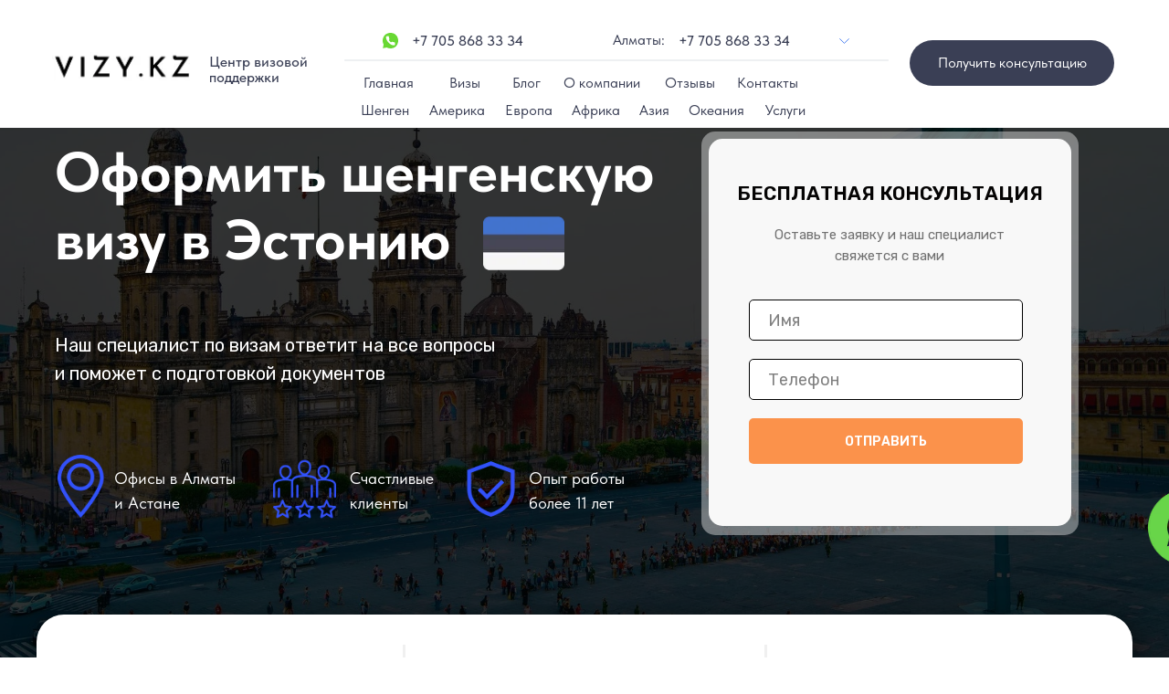

--- FILE ---
content_type: text/html; charset=UTF-8
request_url: https://vizy.kz/visa-v-estoniyu
body_size: 88208
content:
<!DOCTYPE html> <html> <head> <meta charset="utf-8" /> <meta http-equiv="Content-Type" content="text/html; charset=utf-8" /> <meta name="viewport" content="width=device-width, initial-scale=1.0" /> <!--metatextblock--> <title>Виза в Эстонию для казахстанцев - Визовый центр Эстонии в Алматы</title> <meta name="description" content="Получение туристических, деловых и гостевых виз в Эстонию. ⚡ Подать заявление на визу. ⚡ Страховка и гарантия получения визы. ☎️ +7 (705) 868-33-34" /> <meta property="og:url" content="https://vizy.kz/visa-v-estoniyu" /> <meta property="og:title" content="Виза в Эстонию для казахстанцев - Визовый центр Эстонии в Алматы" /> <meta property="og:description" content="Получение туристических, деловых и гостевых виз в Эстонию. ⚡ Подать заявление на визу. ⚡ Страховка и гарантия получения визы. ☎️ +7 (705) 868-33-34" /> <meta property="og:type" content="website" /> <link rel="canonical" href="https://vizy.kz/visa-v-estoniyu"> <!--/metatextblock--> <meta name="format-detection" content="telephone=no" /> <meta http-equiv="x-dns-prefetch-control" content="on"> <link rel="dns-prefetch" href="https://ws.tildacdn.com"> <link rel="dns-prefetch" href="https://static.tildacdn.one"> <link rel="icon" type="image/png" sizes="32x32" href="https://static.tildacdn.one/tild3663-3130-4433-a339-663335616235/__2023-12-19__085956.png" media="(prefers-color-scheme: light)"/> <link rel="icon" type="image/png" sizes="32x32" href="https://static.tildacdn.one/tild6438-3964-4464-b832-333937636634/__2023-12-19__085956.png" media="(prefers-color-scheme: dark)"/> <link rel="icon" type="image/svg+xml" sizes="any" href="https://static.tildacdn.one/tild6163-6264-4661-b163-323534643765/V2WxNg01.svg"> <link rel="apple-touch-icon" type="image/png" href="https://static.tildacdn.one/tild3230-3531-4733-b766-653061633537/__2023-12-19__085956.png"> <link rel="icon" type="image/png" sizes="192x192" href="https://static.tildacdn.one/tild3230-3531-4733-b766-653061633537/__2023-12-19__085956.png"> <!-- Assets --> <script src="https://neo.tildacdn.com/js/tilda-fallback-1.0.min.js" async charset="utf-8"></script> <link rel="stylesheet" href="https://static.tildacdn.one/css/tilda-grid-3.0.min.css" type="text/css" media="all" onerror="this.loaderr='y';"/> <link rel="stylesheet" href="https://static.tildacdn.one/ws/project7944472/tilda-blocks-page40402554.min.css?t=1757879076" type="text/css" media="all" onerror="this.loaderr='y';" /> <link rel="preconnect" href="https://fonts.gstatic.com"> <link href="https://fonts.googleapis.com/css2?family=Rubik:wght@300;400;500;600;700&subset=latin,cyrillic" rel="stylesheet"> <link rel="stylesheet" href="https://static.tildacdn.one/css/tilda-animation-2.0.min.css" type="text/css" media="all" onerror="this.loaderr='y';" /> <link rel="stylesheet" href="https://static.tildacdn.one/css/tilda-forms-1.0.min.css" type="text/css" media="all" onerror="this.loaderr='y';" /> <link rel="stylesheet" href="https://static.tildacdn.one/css/tilda-popup-1.1.min.css" type="text/css" media="print" onload="this.media='all';" onerror="this.loaderr='y';" /> <noscript><link rel="stylesheet" href="https://static.tildacdn.one/css/tilda-popup-1.1.min.css" type="text/css" media="all" /></noscript> <link rel="stylesheet" href="https://static.tildacdn.one/css/tilda-menusub-1.0.min.css" type="text/css" media="print" onload="this.media='all';" onerror="this.loaderr='y';" /> <noscript><link rel="stylesheet" href="https://static.tildacdn.one/css/tilda-menusub-1.0.min.css" type="text/css" media="all" /></noscript> <link rel="stylesheet" href="https://static.tildacdn.one/css/fonts-tildasans.css" type="text/css" media="all" onerror="this.loaderr='y';" /> <script nomodule src="https://static.tildacdn.one/js/tilda-polyfill-1.0.min.js" charset="utf-8"></script> <script type="text/javascript">function t_onReady(func) {if(document.readyState!='loading') {func();} else {document.addEventListener('DOMContentLoaded',func);}}
function t_onFuncLoad(funcName,okFunc,time) {if(typeof window[funcName]==='function') {okFunc();} else {setTimeout(function() {t_onFuncLoad(funcName,okFunc,time);},(time||100));}}window.tildaApiServiceRootDomain="tildacdn.kz";function t396_initialScale(t){var e=document.getElementById("rec"+t);if(e){var i=e.querySelector(".t396__artboard");if(i){window.tn_scale_initial_window_width||(window.tn_scale_initial_window_width=document.documentElement.clientWidth);var a=window.tn_scale_initial_window_width,r=[],n,l=i.getAttribute("data-artboard-screens");if(l){l=l.split(",");for(var o=0;o<l.length;o++)r[o]=parseInt(l[o],10)}else r=[320,480,640,960,1200];for(var o=0;o<r.length;o++){var d=r[o];a>=d&&(n=d)}var _="edit"===window.allrecords.getAttribute("data-tilda-mode"),c="center"===t396_getFieldValue(i,"valign",n,r),s="grid"===t396_getFieldValue(i,"upscale",n,r),w=t396_getFieldValue(i,"height_vh",n,r),g=t396_getFieldValue(i,"height",n,r),u=!!window.opr&&!!window.opr.addons||!!window.opera||-1!==navigator.userAgent.indexOf(" OPR/");if(!_&&c&&!s&&!w&&g&&!u){var h=parseFloat((a/n).toFixed(3)),f=[i,i.querySelector(".t396__carrier"),i.querySelector(".t396__filter")],v=Math.floor(parseInt(g,10)*h)+"px",p;i.style.setProperty("--initial-scale-height",v);for(var o=0;o<f.length;o++)f[o].style.setProperty("height","var(--initial-scale-height)");t396_scaleInitial__getElementsToScale(i).forEach((function(t){t.style.zoom=h}))}}}}function t396_scaleInitial__getElementsToScale(t){return t?Array.prototype.slice.call(t.children).filter((function(t){return t&&(t.classList.contains("t396__elem")||t.classList.contains("t396__group"))})):[]}function t396_getFieldValue(t,e,i,a){var r,n=a[a.length-1];if(!(r=i===n?t.getAttribute("data-artboard-"+e):t.getAttribute("data-artboard-"+e+"-res-"+i)))for(var l=0;l<a.length;l++){var o=a[l];if(!(o<=i)&&(r=o===n?t.getAttribute("data-artboard-"+e):t.getAttribute("data-artboard-"+e+"-res-"+o)))break}return r}window.TN_SCALE_INITIAL_VER="1.0",window.tn_scale_initial_window_width=null;</script> <script src="https://static.tildacdn.one/js/jquery-1.10.2.min.js" charset="utf-8" onerror="this.loaderr='y';"></script> <script src="https://static.tildacdn.one/js/tilda-scripts-3.0.min.js" charset="utf-8" defer onerror="this.loaderr='y';"></script> <script src="https://static.tildacdn.one/ws/project7944472/tilda-blocks-page40402554.min.js?t=1757879076" charset="utf-8" async onerror="this.loaderr='y';"></script> <script src="https://static.tildacdn.one/js/tilda-lazyload-1.0.min.js" charset="utf-8" async onerror="this.loaderr='y';"></script> <script src="https://static.tildacdn.one/js/tilda-animation-2.0.min.js" charset="utf-8" async onerror="this.loaderr='y';"></script> <script src="https://static.tildacdn.one/js/tilda-zero-1.1.min.js" charset="utf-8" async onerror="this.loaderr='y';"></script> <script src="https://static.tildacdn.one/js/tilda-t835-stepform-1.0.min.js" charset="utf-8" async onerror="this.loaderr='y';"></script> <script src="https://static.tildacdn.one/js/tilda-forms-1.0.min.js" charset="utf-8" async onerror="this.loaderr='y';"></script> <script src="https://static.tildacdn.one/js/tilda-popup-1.0.min.js" charset="utf-8" async onerror="this.loaderr='y';"></script> <script src="https://static.tildacdn.one/js/tilda-menusub-1.0.min.js" charset="utf-8" async onerror="this.loaderr='y';"></script> <script src="https://static.tildacdn.one/js/tilda-menu-1.0.min.js" charset="utf-8" async onerror="this.loaderr='y';"></script> <script src="https://static.tildacdn.one/js/tilda-zero-forms-1.0.min.js" charset="utf-8" async onerror="this.loaderr='y';"></script> <script src="https://static.tildacdn.one/js/tilda-zero-scale-1.0.min.js" charset="utf-8" async onerror="this.loaderr='y';"></script> <script src="https://static.tildacdn.one/js/tilda-zero-fixed-1.0.min.js" charset="utf-8" async onerror="this.loaderr='y';"></script> <script src="https://static.tildacdn.one/js/tilda-skiplink-1.0.min.js" charset="utf-8" async onerror="this.loaderr='y';"></script> <script src="https://static.tildacdn.one/js/tilda-events-1.0.min.js" charset="utf-8" async onerror="this.loaderr='y';"></script> <script type="text/javascript">window.dataLayer=window.dataLayer||[];</script> <!-- Global Site Tag (gtag.js) - Google Analytics --> <script type="text/javascript" data-tilda-cookie-type="analytics">window.mainTracker='gtag';window.gtagTrackerID='G-JCECEHFDP1';function gtag(){dataLayer.push(arguments);}
setTimeout(function(){(function(w,d,s,i){var f=d.getElementsByTagName(s)[0],j=d.createElement(s);j.async=true;j.src='https://www.googletagmanager.com/gtag/js?id='+i;f.parentNode.insertBefore(j,f);gtag('js',new Date());gtag('config',i,{});})(window,document,'script',window.gtagTrackerID);},2000);</script> </head> <body class="t-body" style="margin:0;"> <!--allrecords--> <div id="allrecords" class="t-records" data-hook="blocks-collection-content-node" data-tilda-project-id="7944472" data-tilda-page-id="40402554" data-tilda-page-alias="visa-v-estoniyu" data-tilda-formskey="e1cb1c56acb872f61578af3fe7944472" data-blocks-animationoff="yes" data-tilda-cookie="no" data-tilda-lazy="yes" data-tilda-root-zone="pro" data-tilda-project-country="QA"> <!--header--> <header id="t-header" class="t-records" data-hook="blocks-collection-content-node" data-tilda-project-id="7944472" data-tilda-page-id="40184050" data-tilda-page-alias="header" data-tilda-formskey="e1cb1c56acb872f61578af3fe7944472" data-tilda-cookie="no" data-tilda-lazy="yes" data-tilda-root-zone="pro" data-tilda-project-country="QA"> <div id="rec770413267" class="r t-rec t-screenmin-980px" style=" " data-animationappear="off" data-record-type="396" data-screen-min="980px"> <!-- T396 --> <style>#rec770413267 .t396__artboard {height:140px;background-color:#ffffff;}#rec770413267 .t396__filter {height:140px;}#rec770413267 .t396__carrier{height:140px;background-position:center center;background-attachment:scroll;background-size:cover;background-repeat:no-repeat;}@media screen and (max-width:1199px) {#rec770413267 .t396__artboard,#rec770413267 .t396__filter,#rec770413267 .t396__carrier {height:139px;}#rec770413267 .t396__filter {}#rec770413267 .t396__carrier {background-attachment:scroll;}}@media screen and (max-width:959px) {#rec770413267 .t396__artboard,#rec770413267 .t396__filter,#rec770413267 .t396__carrier {}#rec770413267 .t396__filter {}#rec770413267 .t396__carrier {background-attachment:scroll;}}@media screen and (max-width:639px) {#rec770413267 .t396__artboard,#rec770413267 .t396__filter,#rec770413267 .t396__carrier {}#rec770413267 .t396__filter {}#rec770413267 .t396__carrier {background-attachment:scroll;}}@media screen and (max-width:479px) {#rec770413267 .t396__artboard,#rec770413267 .t396__filter,#rec770413267 .t396__carrier {height:98px;}#rec770413267 .t396__filter {}#rec770413267 .t396__carrier {background-attachment:scroll;}}#rec770413267 .tn-elem[data-elem-id="1695331833831"]{color:#3a3f55;text-align:LEFT;z-index:2;top:59px;left:calc(50% - 600px + 189px);width:117px;height:auto;}#rec770413267 .tn-elem[data-elem-id="1695331833831"] .tn-atom{color:#3a3f55;font-size:16px;font-family:'TildaSans',Arial,sans-serif;line-height:1.08;font-weight:500;background-position:center center;border-color:transparent ;border-style:solid;}@media screen and (max-width:1199px) {#rec770413267 .tn-elem[data-elem-id="1695331833831"] {top:52px;left:calc(50% - 480px + 183px);height:auto;}}@media screen and (max-width:959px) {}@media screen and (max-width:639px) {}@media screen and (max-width:479px) {#rec770413267 .tn-elem[data-elem-id="1695331833831"] {top:38px;left:calc(50% - 160px + 130px);height:auto;}}#rec770413267 .tn-elem[data-elem-id="1695331833834"]{color:#4279ef;text-align:LEFT;z-index:3;top:38px;left:calc(50% - 600px + 411px);width:150px;height:auto;}#rec770413267 .tn-elem[data-elem-id="1695331833834"] .tn-atom{color:#4279ef;font-size:16px;font-family:'TildaSans',Arial,sans-serif;line-height:0.88;font-weight:500;background-position:center center;border-color:transparent ;border-style:solid;}@media screen and (max-width:1199px) {#rec770413267 .tn-elem[data-elem-id="1695331833834"] {left:calc(50% - 480px + 392px);height:auto;}}@media screen and (max-width:959px) {}@media screen and (max-width:639px) {}@media screen and (max-width:479px) {#rec770413267 .tn-elem[data-elem-id="1695331833834"] {top:23px;left:calc(50% - 160px + 1058px);height:auto;}}#rec770413267 .tn-elem[data-elem-id="1695331833838"]{color:#4279ef;text-align:LEFT;z-index:4;top:38px;left:calc(50% - 600px + 703px);width:148px;height:auto;}#rec770413267 .tn-elem[data-elem-id="1695331833838"] .tn-atom{color:#4279ef;font-size:16px;font-family:'TildaSans',Arial,sans-serif;line-height:0.88;font-weight:500;background-position:center center;border-color:transparent ;border-style:solid;}@media screen and (max-width:1199px) {#rec770413267 .tn-elem[data-elem-id="1695331833838"] {left:calc(50% - 480px + 684px);height:auto;}}@media screen and (max-width:959px) {}@media screen and (max-width:639px) {}@media screen and (max-width:479px) {#rec770413267 .tn-elem[data-elem-id="1695331833838"] {top:23px;left:calc(50% - 160px + 1350px);height:auto;}}#rec770413267 .tn-elem[data-elem-id="1695331833842"]{z-index:5;top:42px;left:calc(50% - 600px + 879px);width:11px;height:auto;}#rec770413267 .tn-elem[data-elem-id="1695331833842"] .tn-atom{background-position:center center;border-color:transparent ;border-style:solid;}#rec770413267 .tn-elem[data-elem-id="1695331833842"] .tn-atom__vector svg {display:block;}@media screen and (max-width:1199px) {#rec770413267 .tn-elem[data-elem-id="1695331833842"] {left:calc(50% - 480px + 840px);height:auto;}}@media screen and (max-width:959px) {}@media screen and (max-width:639px) {}@media screen and (max-width:479px) {#rec770413267 .tn-elem[data-elem-id="1695331833842"] {top:27px;left:calc(50% - 160px + 1506px);height:auto;}}#rec770413267 .tn-elem[data-elem-id="1695331833845"]{color:#3a3f55;text-align:LEFT;z-index:6;top:36px;left:calc(50% - 600px + 631px);width:64px;height:auto;}#rec770413267 .tn-elem[data-elem-id="1695331833845"] .tn-atom{color:#3a3f55;font-size:16px;font-family:'TildaSans',Arial,sans-serif;line-height:1;font-weight:400;background-position:center center;border-color:transparent ;border-style:solid;}@media screen and (max-width:1199px) {#rec770413267 .tn-elem[data-elem-id="1695331833845"] {left:calc(50% - 480px + 612px);height:auto;}}@media screen and (max-width:959px) {}@media screen and (max-width:639px) {}@media screen and (max-width:479px) {#rec770413267 .tn-elem[data-elem-id="1695331833845"] {top:21px;left:calc(50% - 160px + 1278px);height:auto;}}#rec770413267 .tn-elem[data-elem-id="1695331833855"]{color:#3a3f55;text-align:center;z-index:7;top:83px;left:calc(50% - 600px + 437px);width:64px;height:auto;}#rec770413267 .tn-elem[data-elem-id="1695331833855"] .tn-atom{color:#3a3f55;font-size:16px;font-family:'TildaSans',Arial,sans-serif;line-height:1;font-weight:400;background-position:center center;border-color:transparent ;border-style:solid;}@media screen and (max-width:1199px) {#rec770413267 .tn-elem[data-elem-id="1695331833855"] {top:87px;left:calc(50% - 480px + 410px);height:auto;}}@media screen and (max-width:959px) {}@media screen and (max-width:639px) {}@media screen and (max-width:479px) {#rec770413267 .tn-elem[data-elem-id="1695331833855"] {top:72px;left:calc(50% - 160px + 911px);height:auto;}}#rec770413267 .tn-elem[data-elem-id="1695331833858"]{color:#3a3f55;text-align:LEFT;z-index:8;top:83px;left:calc(50% - 600px + 521px);width:36px;height:auto;}#rec770413267 .tn-elem[data-elem-id="1695331833858"] .tn-atom{color:#3a3f55;font-size:16px;font-family:'TildaSans',Arial,sans-serif;line-height:1;font-weight:400;background-position:center center;border-color:transparent ;border-style:solid;}@media screen and (max-width:1199px) {#rec770413267 .tn-elem[data-elem-id="1695331833858"] {top:87px;left:calc(50% - 480px + 614px);height:auto;}}@media screen and (max-width:959px) {}@media screen and (max-width:639px) {}@media screen and (max-width:479px) {#rec770413267 .tn-elem[data-elem-id="1695331833858"] {top:72px;left:calc(50% - 160px + 1058px);height:auto;}}#rec770413267 .tn-elem[data-elem-id="1695331833863"]{color:#3a3f55;text-align:LEFT;z-index:9;top:83px;left:calc(50% - 600px + 577px);width:91px;height:auto;}#rec770413267 .tn-elem[data-elem-id="1695331833863"] .tn-atom{color:#3a3f55;font-size:16px;font-family:'TildaSans',Arial,sans-serif;line-height:1;font-weight:400;background-position:center center;border-color:transparent ;border-style:solid;}@media screen and (max-width:1199px) {#rec770413267 .tn-elem[data-elem-id="1695331833863"] {top:87px;left:calc(50% - 480px + 670px);height:auto;}}@media screen and (max-width:959px) {}@media screen and (max-width:639px) {}@media screen and (max-width:479px) {#rec770413267 .tn-elem[data-elem-id="1695331833863"] {top:72px;left:calc(50% - 160px + 1163px);height:auto;}}#rec770413267 .tn-elem[data-elem-id="1695331833897"]{z-index:10;top:65px;left:calc(50% - 600px + 335px);width:600px;height:auto;}#rec770413267 .tn-elem[data-elem-id="1695331833897"] .tn-atom{background-position:center center;border-color:transparent ;border-style:solid;}#rec770413267 .tn-elem[data-elem-id="1695331833897"] .tn-atom__vector svg {display:block;}@media screen and (max-width:1199px) {#rec770413267 .tn-elem[data-elem-id="1695331833897"] {left:calc(50% - 480px + 330px);height:auto;}}@media screen and (max-width:959px) {}@media screen and (max-width:639px) {}@media screen and (max-width:479px) {#rec770413267 .tn-elem[data-elem-id="1695331833897"] {top:50px;left:calc(50% - 160px + 911px);height:auto;}}#rec770413267 .tn-elem[data-elem-id="1695331833866"]{color:#3a3f55;text-align:LEFT;z-index:11;top:83px;left:calc(50% - 600px + 688px);width:59px;height:auto;}#rec770413267 .tn-elem[data-elem-id="1695331833866"] .tn-atom{color:#3a3f55;font-size:16px;font-family:'TildaSans',Arial,sans-serif;line-height:1;font-weight:400;background-position:center center;border-color:transparent ;border-style:solid;}@media screen and (max-width:1199px) {#rec770413267 .tn-elem[data-elem-id="1695331833866"] {top:87px;left:calc(50% - 480px + 781px);height:auto;}}@media screen and (max-width:959px) {}@media screen and (max-width:639px) {}@media screen and (max-width:479px) {#rec770413267 .tn-elem[data-elem-id="1695331833866"] {top:72px;left:calc(50% - 160px + 1287px);height:auto;}}#rec770413267 .tn-elem[data-elem-id="1695331833900"]{color:#ffffff;text-align:center;z-index:12;top:44px;left:calc(50% - 600px + 956px);width:224px;height:50px;}#rec770413267 .tn-elem[data-elem-id="1695331833900"] .tn-atom{color:#ffffff;font-size:16px;font-family:'TildaSans',Arial,sans-serif;line-height:2.14;font-weight:400;border-width:1px;border-radius:32px;background-color:#3a3f55;background-position:center center;border-color:transparent ;border-style:solid;transition:background-color 0.2s ease-in-out,color 0.2s ease-in-out,border-color 0.2s ease-in-out;}@media (hover),(min-width:0\0) {#rec770413267 .tn-elem[data-elem-id="1695331833900"] .tn-atom:hover {background-color:#fb924b;background-image:none;}}@media screen and (max-width:1199px) {#rec770413267 .tn-elem[data-elem-id="1695331833900"] {top:51px;left:calc(50% - 480px + 1124px);}}@media screen and (max-width:959px) {}@media screen and (max-width:639px) {}@media screen and (max-width:479px) {#rec770413267 .tn-elem[data-elem-id="1695331833900"] {top:50px;left:calc(50% - 160px + 1567px);}}#rec770413267 .tn-elem[data-elem-id="1695331833905"]{z-index:13;top:36px;left:calc(50% - 600px + 379px);width:17px;height:auto;}#rec770413267 .tn-elem[data-elem-id="1695331833905"] .tn-atom{background-position:center center;border-color:transparent ;border-style:solid;}#rec770413267 .tn-elem[data-elem-id="1695331833905"] .tn-atom__vector svg {display:block;}@media screen and (max-width:1199px) {#rec770413267 .tn-elem[data-elem-id="1695331833905"] {left:calc(50% - 480px + 360px);height:auto;}}@media screen and (max-width:959px) {}@media screen and (max-width:639px) {}@media screen and (max-width:479px) {#rec770413267 .tn-elem[data-elem-id="1695331833905"] {top:21px;left:calc(50% - 160px + 1026px);height:auto;}}#rec770413267 .tn-elem[data-elem-id="1695331833872"]{color:#3a3f55;text-align:LEFT;z-index:14;top:83px;left:calc(50% - 600px + 767px);width:75px;height:auto;}#rec770413267 .tn-elem[data-elem-id="1695331833872"] .tn-atom{color:#3a3f55;font-size:16px;font-family:'TildaSans',Arial,sans-serif;line-height:1;font-weight:400;background-position:center center;border-color:transparent ;border-style:solid;}@media screen and (max-width:1199px) {#rec770413267 .tn-elem[data-elem-id="1695331833872"] {top:87px;left:calc(50% - 480px + 862px);height:auto;}}@media screen and (max-width:959px) {}@media screen and (max-width:639px) {}@media screen and (max-width:479px) {#rec770413267 .tn-elem[data-elem-id="1695331833872"] {top:72px;left:calc(50% - 160px + 1442px);height:auto;}}#rec770413267 .tn-elem[data-elem-id="1697278586823"]{color:#3a3f55;text-align:LEFT;z-index:15;top:83px;left:calc(50% - 600px + 358px);width:59px;height:auto;}#rec770413267 .tn-elem[data-elem-id="1697278586823"] .tn-atom{color:#3a3f55;font-size:16px;font-family:'TildaSans',Arial,sans-serif;line-height:1;font-weight:400;background-position:center center;border-color:transparent ;border-style:solid;}@media screen and (max-width:1199px) {#rec770413267 .tn-elem[data-elem-id="1697278586823"] {left:calc(50% - 480px + 331px);height:auto;}}@media screen and (max-width:959px) {}@media screen and (max-width:639px) {}@media screen and (max-width:479px) {#rec770413267 .tn-elem[data-elem-id="1697278586823"] {top:82pxpx;left:calc(50% - 160px + 921pxpx);height:auto;}}#rec770413267 .tn-elem[data-elem-id="1697689323293"]{z-index:16;top:45px;left:calc(50% - 600px + 17px);width:157px;height:auto;}#rec770413267 .tn-elem[data-elem-id="1697689323293"] .tn-atom{background-position:center center;border-color:transparent ;border-style:solid;}#rec770413267 .tn-elem[data-elem-id="1697689323293"] .tn-atom__img {}@media screen and (max-width:1199px) {#rec770413267 .tn-elem[data-elem-id="1697689323293"] {top:47px;left:calc(50% - 480px + 11px);width:134px;height:auto;}}@media screen and (max-width:959px) {}@media screen and (max-width:639px) {}@media screen and (max-width:479px) {}#rec770413267 .tn-elem[data-elem-id="1705050456231"]{color:#3a3f55;text-align:center;z-index:17;top:113px;left:calc(50% - 600px + 352px);width:58px;height:auto;}#rec770413267 .tn-elem[data-elem-id="1705050456231"] .tn-atom{color:#3a3f55;font-size:16px;font-family:'TildaSans',Arial,sans-serif;line-height:1;font-weight:400;background-position:center center;border-color:transparent ;border-style:solid;}@media screen and (max-width:1199px) {#rec770413267 .tn-elem[data-elem-id="1705050456231"] {top:97pxpx;left:calc(50% - 480px + 546pxpx);height:auto;}}@media screen and (max-width:959px) {}@media screen and (max-width:639px) {}@media screen and (max-width:479px) {#rec770413267 .tn-elem[data-elem-id="1705050456231"] {top:82pxpx;left:calc(50% - 160px + 921pxpx);height:auto;}}#rec770413267 .tn-elem[data-elem-id="1705050468135"]{color:#3a3f55;text-align:center;z-index:18;top:113px;left:calc(50% - 600px + 430px);width:58px;height:auto;}#rec770413267 .tn-elem[data-elem-id="1705050468135"] .tn-atom{color:#3a3f55;font-size:16px;font-family:'TildaSans',Arial,sans-serif;line-height:1;font-weight:400;background-position:center center;border-color:transparent ;border-style:solid;}@media screen and (max-width:1199px) {#rec770413267 .tn-elem[data-elem-id="1705050468135"] {top:107pxpx;left:calc(50% - 480px + 556pxpx);height:auto;}}@media screen and (max-width:959px) {}@media screen and (max-width:639px) {}@media screen and (max-width:479px) {#rec770413267 .tn-elem[data-elem-id="1705050468135"] {top:92pxpx;left:calc(50% - 160px + 931pxpx);height:auto;}}#rec770413267 .tn-elem[data-elem-id="1705050487772"]{color:#3a3f55;text-align:center;z-index:19;top:113px;left:calc(50% - 600px + 512px);width:53px;height:auto;}#rec770413267 .tn-elem[data-elem-id="1705050487772"] .tn-atom{color:#3a3f55;font-size:16px;font-family:'TildaSans',Arial,sans-serif;line-height:1;font-weight:400;background-position:center center;border-color:transparent ;border-style:solid;}@media screen and (max-width:1199px) {#rec770413267 .tn-elem[data-elem-id="1705050487772"] {top:117pxpx;left:calc(50% - 480px + 566pxpx);height:auto;}}@media screen and (max-width:959px) {}@media screen and (max-width:639px) {}@media screen and (max-width:479px) {#rec770413267 .tn-elem[data-elem-id="1705050487772"] {top:102pxpx;left:calc(50% - 160px + 941pxpx);height:auto;}}#rec770413267 .tn-elem[data-elem-id="1705050499585"]{color:#3a3f55;text-align:center;z-index:20;top:113px;left:calc(50% - 600px + 585px);width:54px;height:auto;}#rec770413267 .tn-elem[data-elem-id="1705050499585"] .tn-atom{color:#3a3f55;font-size:16px;font-family:'TildaSans',Arial,sans-serif;line-height:1;font-weight:400;background-position:center center;border-color:transparent ;border-style:solid;}@media screen and (max-width:1199px) {#rec770413267 .tn-elem[data-elem-id="1705050499585"] {top:127pxpx;left:calc(50% - 480px + 576pxpx);height:auto;}}@media screen and (max-width:959px) {}@media screen and (max-width:639px) {}@media screen and (max-width:479px) {#rec770413267 .tn-elem[data-elem-id="1705050499585"] {top:112pxpx;left:calc(50% - 160px + 951pxpx);height:auto;}}#rec770413267 .tn-elem[data-elem-id="1705050509060"]{color:#3a3f55;text-align:center;z-index:21;top:113px;left:calc(50% - 600px + 659px);width:35px;height:auto;}#rec770413267 .tn-elem[data-elem-id="1705050509060"] .tn-atom{color:#3a3f55;font-size:16px;font-family:'TildaSans',Arial,sans-serif;line-height:1;font-weight:400;background-position:center center;border-color:transparent ;border-style:solid;}@media screen and (max-width:1199px) {#rec770413267 .tn-elem[data-elem-id="1705050509060"] {top:137pxpx;left:calc(50% - 480px + 586pxpx);height:auto;}}@media screen and (max-width:959px) {}@media screen and (max-width:639px) {}@media screen and (max-width:479px) {#rec770413267 .tn-elem[data-elem-id="1705050509060"] {top:122pxpx;left:calc(50% - 160px + 961pxpx);height:auto;}}#rec770413267 .tn-elem[data-elem-id="1705050517990"]{color:#3a3f55;text-align:center;z-index:22;top:113px;left:calc(50% - 600px + 714px);width:58px;height:auto;}#rec770413267 .tn-elem[data-elem-id="1705050517990"] .tn-atom{color:#3a3f55;font-size:16px;font-family:'TildaSans',Arial,sans-serif;line-height:1;font-weight:400;background-position:center center;border-color:transparent ;border-style:solid;}@media screen and (max-width:1199px) {#rec770413267 .tn-elem[data-elem-id="1705050517990"] {top:147pxpx;left:calc(50% - 480px + 596pxpx);height:auto;}}@media screen and (max-width:959px) {}@media screen and (max-width:639px) {}@media screen and (max-width:479px) {#rec770413267 .tn-elem[data-elem-id="1705050517990"] {top:132pxpx;left:calc(50% - 160px + 971pxpx);height:auto;}}#rec770413267 .tn-elem[data-elem-id="1720120086932"]{color:#3a3f55;text-align:center;z-index:23;top:113px;left:calc(50% - 600px + 794px);width:51px;height:auto;}#rec770413267 .tn-elem[data-elem-id="1720120086932"] .tn-atom{color:#3a3f55;font-size:16px;font-family:'TildaSans',Arial,sans-serif;line-height:1;font-weight:400;background-position:center center;border-color:transparent ;border-style:solid;}@media screen and (max-width:1199px) {#rec770413267 .tn-elem[data-elem-id="1720120086932"] {top:147pxpx;left:calc(50% - 480px + 596pxpx);height:auto;}}@media screen and (max-width:959px) {}@media screen and (max-width:639px) {}@media screen and (max-width:479px) {#rec770413267 .tn-elem[data-elem-id="1720120086932"] {top:132pxpx;left:calc(50% - 160px + 971pxpx);height:auto;}}</style> <div class='t396'> <div class="t396__artboard" data-artboard-recid="770413267" data-artboard-screens="320,480,640,960,1200" data-artboard-height="140" data-artboard-valign="center" data-artboard-upscale="grid" data-artboard-height-res-320="98" data-artboard-height-res-960="139"> <div class="t396__carrier" data-artboard-recid="770413267"></div> <div class="t396__filter" data-artboard-recid="770413267"></div> <div class='t396__elem tn-elem tn-elem__7704132671695331833831' data-elem-id='1695331833831' data-elem-type='text' data-field-top-value="59" data-field-left-value="189" data-field-width-value="117" data-field-axisy-value="top" data-field-axisx-value="left" data-field-container-value="grid" data-field-topunits-value="px" data-field-leftunits-value="px" data-field-heightunits-value="" data-field-widthunits-value="px" data-field-top-res-320-value="38" data-field-left-res-320-value="130" data-field-top-res-960-value="52" data-field-left-res-960-value="183"> <div class='tn-atom'field='tn_text_1695331833831'>Центр визовой <br>поддержки</div> </div> <div class='t396__elem tn-elem tn-elem__7704132671695331833834' data-elem-id='1695331833834' data-elem-type='text' data-field-top-value="38" data-field-left-value="411" data-field-width-value="150" data-field-axisy-value="top" data-field-axisx-value="left" data-field-container-value="grid" data-field-topunits-value="px" data-field-leftunits-value="px" data-field-heightunits-value="" data-field-widthunits-value="px" data-field-top-res-320-value="23" data-field-left-res-320-value="1058" data-field-left-res-960-value="392"> <div class='tn-atom'field='tn_text_1695331833834'><span style="color: rgb(58, 63, 85);">+</span><a href="https://api.whatsapp.com/send/?phone=77058683334&amp;text&amp;type=phone_number&amp;app_absent=0" style="color: rgb(58, 63, 85);">7 705 868 33 34</a></div> </div> <div class='t396__elem tn-elem tn-elem__7704132671695331833838' data-elem-id='1695331833838' data-elem-type='text' data-field-top-value="38" data-field-left-value="703" data-field-width-value="148" data-field-axisy-value="top" data-field-axisx-value="left" data-field-container-value="grid" data-field-topunits-value="px" data-field-leftunits-value="px" data-field-heightunits-value="" data-field-widthunits-value="px" data-field-top-res-320-value="23" data-field-left-res-320-value="1350" data-field-left-res-960-value="684"> <div class='tn-atom'field='tn_text_1695331833838'><a href="tel:+77058683334" style="color: rgb(58, 63, 85);" rel="nofollow">+7 705 868 33 34</a></div> </div> <div class='t396__elem tn-elem tn-elem__7704132671695331833842' data-elem-id='1695331833842' data-elem-type='vector' data-field-top-value="42" data-field-left-value="879" data-field-width-value="11" data-field-axisy-value="top" data-field-axisx-value="left" data-field-container-value="grid" data-field-topunits-value="px" data-field-leftunits-value="px" data-field-heightunits-value="" data-field-widthunits-value="px" data-field-top-res-320-value="27" data-field-left-res-320-value="1506" data-field-left-res-960-value="840"> <div class='tn-atom tn-atom__vector'> <?xml version="1.0" encoding="UTF-8"?> <!--?xml version="1.0" encoding="UTF-8"?--> <!--?xml version="1.0" encoding="UTF-8"?--> <!--?xml version="1.0" encoding="UTF-8"?--> <!--?xml version="1.0" encoding="UTF-8"?--> <!--?xml version="1.0" encoding="UTF-8"?--> <!--?xml version="1.0" encoding="UTF-8"?--> <!--?xml version="1.0" encoding="UTF-8"?--> <!--?xml version="1.0" encoding="UTF-8"?--> <!--?xml version="1.0" encoding="UTF-8"?--> <!--?xml version="1.0" encoding="UTF-8"?--> <!--?xml version="1.0" encoding="UTF-8"?--> <!--?xml version="1.0" encoding="UTF-8"?--> <!--?xml version="1.0" encoding="UTF-8"?--> <!--?xml version="1.0" encoding="UTF-8"?--> <!--?xml version="1.0" encoding="UTF-8"?--> <svg xmlns="http://www.w3.org/2000/svg" viewBox="0 0 11.70703125 6.560546875" fill="none"> <path d="M0.3535149808843085 0.3535149808843085L5.853515625 5.853515625L11.353503814827128 0.3535149808843085" stroke="#4279EF"></path> </svg> </div> </div> <div class='t396__elem tn-elem tn-elem__7704132671695331833845' data-elem-id='1695331833845' data-elem-type='text' data-field-top-value="36" data-field-left-value="631" data-field-width-value="64" data-field-axisy-value="top" data-field-axisx-value="left" data-field-container-value="grid" data-field-topunits-value="px" data-field-leftunits-value="px" data-field-heightunits-value="" data-field-widthunits-value="px" data-field-top-res-320-value="21" data-field-left-res-320-value="1278" data-field-left-res-960-value="612"> <div class='tn-atom'field='tn_text_1695331833845'>Алматы:</div> </div> <div class='t396__elem tn-elem tn-elem__7704132671695331833855' data-elem-id='1695331833855' data-elem-type='text' data-field-top-value="83" data-field-left-value="437" data-field-width-value="64" data-field-axisy-value="top" data-field-axisx-value="left" data-field-container-value="grid" data-field-topunits-value="px" data-field-leftunits-value="px" data-field-heightunits-value="" data-field-widthunits-value="px" data-field-top-res-320-value="72" data-field-left-res-320-value="911" data-field-top-res-960-value="87" data-field-left-res-960-value="410"> <div class='tn-atom'><a href="/visa"style="color: inherit">Визы</a></div> </div> <div class='t396__elem tn-elem tn-elem__7704132671695331833858' data-elem-id='1695331833858' data-elem-type='text' data-field-top-value="83" data-field-left-value="521" data-field-width-value="36" data-field-axisy-value="top" data-field-axisx-value="left" data-field-container-value="grid" data-field-topunits-value="px" data-field-leftunits-value="px" data-field-heightunits-value="" data-field-widthunits-value="px" data-field-top-res-320-value="72" data-field-left-res-320-value="1058" data-field-top-res-960-value="87" data-field-left-res-960-value="614"> <div class='tn-atom'><a href="/blog"style="color: inherit">Блог</a></div> </div> <div class='t396__elem tn-elem tn-elem__7704132671695331833863' data-elem-id='1695331833863' data-elem-type='text' data-field-top-value="83" data-field-left-value="577" data-field-width-value="91" data-field-axisy-value="top" data-field-axisx-value="left" data-field-container-value="grid" data-field-topunits-value="px" data-field-leftunits-value="px" data-field-heightunits-value="" data-field-widthunits-value="px" data-field-top-res-320-value="72" data-field-left-res-320-value="1163" data-field-top-res-960-value="87" data-field-left-res-960-value="670"> <div class='tn-atom'><a href="/company"style="color: inherit">О компании</a></div> </div> <div class='t396__elem tn-elem tn-elem__7704132671695331833897' data-elem-id='1695331833897' data-elem-type='vector' data-field-top-value="65" data-field-left-value="335" data-field-width-value="600" data-field-axisy-value="top" data-field-axisx-value="left" data-field-container-value="grid" data-field-topunits-value="px" data-field-leftunits-value="px" data-field-heightunits-value="" data-field-widthunits-value="px" data-field-top-res-320-value="50" data-field-left-res-320-value="911" data-field-left-res-960-value="330"> <div class='tn-atom tn-atom__vector'> <?xml version="1.0" encoding="UTF-8"?> <!--?xml version="1.0" encoding="UTF-8"?--> <!--?xml version="1.0" encoding="UTF-8"?--> <!--?xml version="1.0" encoding="UTF-8"?--> <!--?xml version="1.0" encoding="UTF-8"?--> <!--?xml version="1.0" encoding="UTF-8"?--> <!--?xml version="1.0" encoding="UTF-8"?--> <!--?xml version="1.0" encoding="UTF-8"?--> <!--?xml version="1.0" encoding="UTF-8"?--> <!--?xml version="1.0" encoding="UTF-8"?--> <!--?xml version="1.0" encoding="UTF-8"?--> <!--?xml version="1.0" encoding="UTF-8"?--> <!--?xml version="1.0" encoding="UTF-8"?--> <!--?xml version="1.0" encoding="UTF-8"?--> <!--?xml version="1.0" encoding="UTF-8"?--> <!--?xml version="1.0" encoding="UTF-8"?--> <svg xmlns="http://www.w3.org/2000/svg" viewBox="0 0 610 2" fill="none"> <path d="M0 0H610V2H0V0Z" fill="#EEF0F2"></path> </svg> </div> </div> <div class='t396__elem tn-elem tn-elem__7704132671695331833866' data-elem-id='1695331833866' data-elem-type='text' data-field-top-value="83" data-field-left-value="688" data-field-width-value="59" data-field-axisy-value="top" data-field-axisx-value="left" data-field-container-value="grid" data-field-topunits-value="px" data-field-leftunits-value="px" data-field-heightunits-value="" data-field-widthunits-value="px" data-field-top-res-320-value="72" data-field-left-res-320-value="1287" data-field-top-res-960-value="87" data-field-left-res-960-value="781"> <div class='tn-atom'><a href="/reviews"style="color: inherit">Отзывы</a></div> </div> <div class='t396__elem tn-elem tn-elem__7704132671695331833900' data-elem-id='1695331833900' data-elem-type='button' data-field-top-value="44" data-field-left-value="956" data-field-height-value="50" data-field-width-value="224" data-field-axisy-value="top" data-field-axisx-value="left" data-field-container-value="grid" data-field-topunits-value="px" data-field-leftunits-value="px" data-field-heightunits-value="px" data-field-widthunits-value="px" data-field-top-res-320-value="50" data-field-left-res-320-value="1567" data-field-top-res-960-value="51" data-field-left-res-960-value="1124"> <a class='tn-atom' href="#zeropopupheader">Получить консультацию</a> </div> <div class='t396__elem tn-elem tn-elem__7704132671695331833905' data-elem-id='1695331833905' data-elem-type='vector' data-field-top-value="36" data-field-left-value="379" data-field-width-value="17" data-field-axisy-value="top" data-field-axisx-value="left" data-field-container-value="grid" data-field-topunits-value="px" data-field-leftunits-value="px" data-field-heightunits-value="" data-field-widthunits-value="px" data-field-top-res-320-value="21" data-field-left-res-320-value="1026" data-field-left-res-960-value="360"> <div class='tn-atom tn-atom__vector'> <?xml version="1.0" encoding="UTF-8"?> <!--?xml version="1.0" encoding="UTF-8"?--> <!--?xml version="1.0" encoding="UTF-8"?--> <!--?xml version="1.0" encoding="UTF-8"?--> <!--?xml version="1.0" encoding="UTF-8"?--> <!--?xml version="1.0" encoding="UTF-8"?--> <!--?xml version="1.0" encoding="UTF-8"?--> <!--?xml version="1.0" encoding="UTF-8"?--> <!--?xml version="1.0" encoding="UTF-8"?--> <!--?xml version="1.0" encoding="UTF-8"?--> <!--?xml version="1.0" encoding="UTF-8"?--> <!--?xml version="1.0" encoding="UTF-8"?--> <!--?xml version="1.0" encoding="UTF-8"?--> <!--?xml version="1.0" encoding="UTF-8"?--> <!--?xml version="1.0" encoding="UTF-8"?--> <!--?xml version="1.0" encoding="UTF-8"?--> <svg xmlns="http://www.w3.org/2000/svg" viewBox="0 0 17.48095703125 17.5859375" fill="none"> <path fill-rule="evenodd" clip-rule="evenodd" d="M9.047568985072544 17.583994786551337C7.465267672991071 17.614261815011158 5.898574358258928 17.266640498046876 4.477572333984375 16.569999387555804L0.2375684536063058 17.40199305106027L1.0595682539760045 13.216003080357142C-1.7404315521065847 8.015992737862723 1.0595682539760045 0 8.85957377859933 0C20.359571198381698 0 20.287574628208702 17.583994786551337 9.047568985072544 17.583994786551337ZM9.247576106305804 10.701991731305803L6.9415631731305805 8.469998164760044L7.645571258370536 7.174009956054687L6.76557988141741 3.7100084835379463L4.039574469168526 3.797987642996652C4.039574469168526 3.797987642996652 2.839556714564732 7.26600973563058 6.839574275251116 11.268000147181919C10.83956686314174 15.269990558733259 13.741580539899553 13.89199168875558 13.741580539899553 13.89199168875558L13.961565897739955 10.91600859095982L10.561569700753347 10.026003122907365L9.247576106305804 10.701991731305803Z" fill="#68D833"></path> </svg> </div> </div> <div class='t396__elem tn-elem tn-elem__7704132671695331833872' data-elem-id='1695331833872' data-elem-type='text' data-field-top-value="83" data-field-left-value="767" data-field-width-value="75" data-field-axisy-value="top" data-field-axisx-value="left" data-field-container-value="grid" data-field-topunits-value="px" data-field-leftunits-value="px" data-field-heightunits-value="" data-field-widthunits-value="px" data-field-top-res-320-value="72" data-field-left-res-320-value="1442" data-field-top-res-960-value="87" data-field-left-res-960-value="862"> <div class='tn-atom'><a href="/kontakty"style="color: inherit">Контакты</a></div> </div> <div class='t396__elem tn-elem tn-elem__7704132671697278586823' data-elem-id='1697278586823' data-elem-type='text' data-field-top-value="83" data-field-left-value="358" data-field-width-value="59" data-field-axisy-value="top" data-field-axisx-value="left" data-field-container-value="grid" data-field-topunits-value="px" data-field-leftunits-value="px" data-field-heightunits-value="" data-field-widthunits-value="px" data-field-top-res-320-value="82px" data-field-left-res-320-value="921px" data-field-left-res-960-value="331"> <div class='tn-atom'><a href="/"style="color: inherit">Главная</a></div> </div> <div class='t396__elem tn-elem tn-elem__7704132671697689323293' data-elem-id='1697689323293' data-elem-type='image' data-field-top-value="45" data-field-left-value="17" data-field-width-value="157" data-field-axisy-value="top" data-field-axisx-value="left" data-field-container-value="grid" data-field-topunits-value="px" data-field-leftunits-value="px" data-field-heightunits-value="" data-field-widthunits-value="px" data-field-filewidth-value="150" data-field-fileheight-value="49" data-field-top-res-960-value="47" data-field-left-res-960-value="11" data-field-width-res-960-value="134"> <a class='tn-atom' href="/"> <img class='tn-atom__img t-img' data-original='https://static.tildacdn.one/tild3733-3230-4565-b863-646665643439/vizylogo.png'
src='https://thb.tildacdn.one/tild3733-3230-4565-b863-646665643439/-/resize/20x/vizylogo.png'
alt='' imgfield='tn_img_1697689323293'
/> </a> </div> <div class='t396__elem tn-elem tn-elem__7704132671705050456231' data-elem-id='1705050456231' data-elem-type='text' data-field-top-value="113" data-field-left-value="352" data-field-width-value="58" data-field-axisy-value="top" data-field-axisx-value="left" data-field-container-value="grid" data-field-topunits-value="px" data-field-leftunits-value="px" data-field-heightunits-value="" data-field-widthunits-value="px" data-field-top-res-320-value="82px" data-field-left-res-320-value="921px" data-field-top-res-960-value="97px" data-field-left-res-960-value="546px"> <div class='tn-atom'><a href="#menu_shengen"style="color: inherit">Шенген</a></div> </div> <div class='t396__elem tn-elem tn-elem__7704132671705050468135' data-elem-id='1705050468135' data-elem-type='text' data-field-top-value="113" data-field-left-value="430" data-field-width-value="58" data-field-axisy-value="top" data-field-axisx-value="left" data-field-container-value="grid" data-field-topunits-value="px" data-field-leftunits-value="px" data-field-heightunits-value="" data-field-widthunits-value="px" data-field-top-res-320-value="92px" data-field-left-res-320-value="931px" data-field-top-res-960-value="107px" data-field-left-res-960-value="556px"> <div class='tn-atom'><a href="#menu_america"style="color: inherit">Америка</a></div> </div> <div class='t396__elem tn-elem tn-elem__7704132671705050487772' data-elem-id='1705050487772' data-elem-type='text' data-field-top-value="113" data-field-left-value="512" data-field-width-value="53" data-field-axisy-value="top" data-field-axisx-value="left" data-field-container-value="grid" data-field-topunits-value="px" data-field-leftunits-value="px" data-field-heightunits-value="" data-field-widthunits-value="px" data-field-top-res-320-value="102px" data-field-left-res-320-value="941px" data-field-top-res-960-value="117px" data-field-left-res-960-value="566px"> <div class='tn-atom'><a href="#menu_evropa"style="color: inherit">Европа</a></div> </div> <div class='t396__elem tn-elem tn-elem__7704132671705050499585' data-elem-id='1705050499585' data-elem-type='text' data-field-top-value="113" data-field-left-value="585" data-field-width-value="54" data-field-axisy-value="top" data-field-axisx-value="left" data-field-container-value="grid" data-field-topunits-value="px" data-field-leftunits-value="px" data-field-heightunits-value="" data-field-widthunits-value="px" data-field-top-res-320-value="112px" data-field-left-res-320-value="951px" data-field-top-res-960-value="127px" data-field-left-res-960-value="576px"> <div class='tn-atom'><a href="#menu_africa"style="color: inherit">Африка</a></div> </div> <div class='t396__elem tn-elem tn-elem__7704132671705050509060' data-elem-id='1705050509060' data-elem-type='text' data-field-top-value="113" data-field-left-value="659" data-field-width-value="35" data-field-axisy-value="top" data-field-axisx-value="left" data-field-container-value="grid" data-field-topunits-value="px" data-field-leftunits-value="px" data-field-heightunits-value="" data-field-widthunits-value="px" data-field-top-res-320-value="122px" data-field-left-res-320-value="961px" data-field-top-res-960-value="137px" data-field-left-res-960-value="586px"> <div class='tn-atom'><a href="#menu_aziya"style="color: inherit">Азия</a></div> </div> <div class='t396__elem tn-elem tn-elem__7704132671705050517990' data-elem-id='1705050517990' data-elem-type='text' data-field-top-value="113" data-field-left-value="714" data-field-width-value="58" data-field-axisy-value="top" data-field-axisx-value="left" data-field-container-value="grid" data-field-topunits-value="px" data-field-leftunits-value="px" data-field-heightunits-value="" data-field-widthunits-value="px" data-field-top-res-320-value="132px" data-field-left-res-320-value="971px" data-field-top-res-960-value="147px" data-field-left-res-960-value="596px"> <div class='tn-atom'><a href="#menu_okeaniya"style="color: inherit">Океания</a></div> </div> <div class='t396__elem tn-elem tn-elem__7704132671720120086932' data-elem-id='1720120086932' data-elem-type='text' data-field-top-value="113" data-field-left-value="794" data-field-width-value="51" data-field-axisy-value="top" data-field-axisx-value="left" data-field-container-value="grid" data-field-topunits-value="px" data-field-leftunits-value="px" data-field-heightunits-value="" data-field-widthunits-value="px" data-field-top-res-320-value="132px" data-field-left-res-320-value="971px" data-field-top-res-960-value="147px" data-field-left-res-960-value="596px"> <div class='tn-atom'><a href="#menu_uslugi"style="color: inherit">Услуги</a></div> </div> </div> </div> <script>t_onReady(function() {t_onFuncLoad('t396_init',function() {t396_init('770413267');});});</script> <!-- /T396 --> </div> <div id="rec698947618" class="r t-rec t-screenmin-1200px" style=" " data-animationappear="off" data-record-type="396" data-screen-min="1200px"> <!-- T396 --> <style>#rec698947618 .t396__artboard {height:340px;}#rec698947618 .t396__filter {height:340px;}#rec698947618 .t396__carrier{height:340px;background-position:center center;background-attachment:scroll;background-size:cover;background-repeat:no-repeat;}@media screen and (max-width:1199px) {#rec698947618 .t396__artboard,#rec698947618 .t396__filter,#rec698947618 .t396__carrier {}#rec698947618 .t396__filter {}#rec698947618 .t396__carrier {background-attachment:scroll;}}@media screen and (max-width:959px) {#rec698947618 .t396__artboard,#rec698947618 .t396__filter,#rec698947618 .t396__carrier {}#rec698947618 .t396__filter {}#rec698947618 .t396__carrier {background-attachment:scroll;}}@media screen and (max-width:639px) {#rec698947618 .t396__artboard,#rec698947618 .t396__filter,#rec698947618 .t396__carrier {}#rec698947618 .t396__filter {}#rec698947618 .t396__carrier {background-attachment:scroll;}}@media screen and (max-width:479px) {#rec698947618 .t396__artboard,#rec698947618 .t396__filter,#rec698947618 .t396__carrier {}#rec698947618 .t396__filter {}#rec698947618 .t396__carrier {background-attachment:scroll;}}#rec698947618 .tn-elem[data-elem-id="1707758227036"]{z-index:2;top:8px;left:calc(50% - 600px + 369px);width:25px;height:25px;}#rec698947618 .tn-elem[data-elem-id="1707758227036"] .tn-atom {border-radius:0px;background-color:#3a3f55;background-position:center center;border-color:transparent ;border-style:solid;}#rec698947618 .tn-elem[data-elem-id="1707758227036"] .tn-atom {-webkit-transform:rotate(48deg);-moz-transform:rotate(48deg);transform:rotate(48deg);}@media screen and (max-width:1199px) {}@media screen and (max-width:959px) {}@media screen and (max-width:639px) {}@media screen and (max-width:479px) {}#rec698947618 .tn-elem[data-elem-id="1706615130447"]{z-index:3;top:20px;left:calc(50% - 600px + 152px);width:478px;height:312px;}#rec698947618 .tn-elem[data-elem-id="1706615130447"] .tn-atom{border-width:1px;background-color:#ffffff;background-position:center center;border-color:#3a3f55 ;border-style:solid;}@media screen and (max-width:1199px) {#rec698947618 .tn-elem[data-elem-id="1706615130447"] {left:calc(50% - 480px + 361px);}}@media screen and (max-width:959px) {#rec698947618 .tn-elem[data-elem-id="1706615130447"] {left:calc(50% - 320px + 200px);}}@media screen and (max-width:639px) {#rec698947618 .tn-elem[data-elem-id="1706615130447"] {left:calc(50% - 240px + 120px);}}@media screen and (max-width:479px) {#rec698947618 .tn-elem[data-elem-id="1706615130447"] {left:calc(50% - 160px + 40px);}}#rec698947618 .tn-elem[data-elem-id="1706614634888"]{color:#3a3f55;z-index:4;top:40px;left:calc(50% - 600px + 214px);width:81px;height:auto;}#rec698947618 .tn-elem[data-elem-id="1706614634888"] .tn-atom{color:#3a3f55;font-size:16px;font-family:'TildaSans',Arial,sans-serif;line-height:1.55;font-weight:400;background-position:center center;border-color:transparent ;border-style:solid;}@media screen and (max-width:1199px) {#rec698947618 .tn-elem[data-elem-id="1706614634888"] {left:calc(50% - 480px + 388px);height:auto;}}@media screen and (max-width:959px) {#rec698947618 .tn-elem[data-elem-id="1706614634888"] {left:calc(50% - 320px + 227px);height:auto;}}@media screen and (max-width:639px) {#rec698947618 .tn-elem[data-elem-id="1706614634888"] {left:calc(50% - 240px + 147px);height:auto;}}@media screen and (max-width:479px) {#rec698947618 .tn-elem[data-elem-id="1706614634888"] {left:calc(50% - 160px + 67px);height:auto;}}#rec698947618 .tn-elem[data-elem-id="1706614693414"]{color:#3a3f55;z-index:5;top:70px;left:calc(50% - 600px + 214px);width:81px;height:auto;}#rec698947618 .tn-elem[data-elem-id="1706614693414"] .tn-atom{color:#3a3f55;font-size:16px;font-family:'TildaSans',Arial,sans-serif;line-height:1.55;font-weight:400;background-position:center center;border-color:transparent ;border-style:solid;}@media screen and (max-width:1199px) {#rec698947618 .tn-elem[data-elem-id="1706614693414"] {left:calc(50% - 480px + 388px);height:auto;}}@media screen and (max-width:959px) {#rec698947618 .tn-elem[data-elem-id="1706614693414"] {left:calc(50% - 320px + 227px);height:auto;}}@media screen and (max-width:639px) {#rec698947618 .tn-elem[data-elem-id="1706614693414"] {left:calc(50% - 240px + 147px);height:auto;}}@media screen and (max-width:479px) {#rec698947618 .tn-elem[data-elem-id="1706614693414"] {left:calc(50% - 160px + 67px);height:auto;}}#rec698947618 .tn-elem[data-elem-id="1706614704518"]{color:#3a3f55;z-index:6;top:100px;left:calc(50% - 600px + 214px);width:83px;height:auto;}#rec698947618 .tn-elem[data-elem-id="1706614704518"] .tn-atom{color:#3a3f55;font-size:16px;font-family:'TildaSans',Arial,sans-serif;line-height:1.55;font-weight:400;background-position:center center;border-color:transparent ;border-style:solid;}@media screen and (max-width:1199px) {#rec698947618 .tn-elem[data-elem-id="1706614704518"] {left:calc(50% - 480px + 388px);height:auto;}}@media screen and (max-width:959px) {#rec698947618 .tn-elem[data-elem-id="1706614704518"] {left:calc(50% - 320px + 227px);height:auto;}}@media screen and (max-width:639px) {#rec698947618 .tn-elem[data-elem-id="1706614704518"] {left:calc(50% - 240px + 147px);height:auto;}}@media screen and (max-width:479px) {#rec698947618 .tn-elem[data-elem-id="1706614704518"] {left:calc(50% - 160px + 67px);height:auto;}}#rec698947618 .tn-elem[data-elem-id="1706614718295"]{color:#3a3f55;z-index:7;top:130px;left:calc(50% - 600px + 214px);width:83px;height:auto;}#rec698947618 .tn-elem[data-elem-id="1706614718295"] .tn-atom{color:#3a3f55;font-size:16px;font-family:'TildaSans',Arial,sans-serif;line-height:1.55;font-weight:400;background-position:center center;border-color:transparent ;border-style:solid;}@media screen and (max-width:1199px) {#rec698947618 .tn-elem[data-elem-id="1706614718295"] {left:calc(50% - 480px + 388px);height:auto;}}@media screen and (max-width:959px) {#rec698947618 .tn-elem[data-elem-id="1706614718295"] {left:calc(50% - 320px + 227px);height:auto;}}@media screen and (max-width:639px) {#rec698947618 .tn-elem[data-elem-id="1706614718295"] {left:calc(50% - 240px + 147px);height:auto;}}@media screen and (max-width:479px) {#rec698947618 .tn-elem[data-elem-id="1706614718295"] {left:calc(50% - 160px + 67px);height:auto;}}#rec698947618 .tn-elem[data-elem-id="1706614723963"]{color:#3a3f55;z-index:8;top:160px;left:calc(50% - 600px + 214px);width:83px;height:auto;}#rec698947618 .tn-elem[data-elem-id="1706614723963"] .tn-atom{color:#3a3f55;font-size:16px;font-family:'TildaSans',Arial,sans-serif;line-height:1.55;font-weight:400;background-position:center center;border-color:transparent ;border-style:solid;}@media screen and (max-width:1199px) {#rec698947618 .tn-elem[data-elem-id="1706614723963"] {left:calc(50% - 480px + 388px);height:auto;}}@media screen and (max-width:959px) {#rec698947618 .tn-elem[data-elem-id="1706614723963"] {left:calc(50% - 320px + 227px);height:auto;}}@media screen and (max-width:639px) {#rec698947618 .tn-elem[data-elem-id="1706614723963"] {left:calc(50% - 240px + 147px);height:auto;}}@media screen and (max-width:479px) {#rec698947618 .tn-elem[data-elem-id="1706614723963"] {left:calc(50% - 160px + 67px);height:auto;}}#rec698947618 .tn-elem[data-elem-id="1706614723966"]{color:#3a3f55;z-index:9;top:190px;left:calc(50% - 600px + 214px);width:83px;height:auto;}#rec698947618 .tn-elem[data-elem-id="1706614723966"] .tn-atom{color:#3a3f55;font-size:16px;font-family:'TildaSans',Arial,sans-serif;line-height:1.55;font-weight:400;background-position:center center;border-color:transparent ;border-style:solid;}@media screen and (max-width:1199px) {#rec698947618 .tn-elem[data-elem-id="1706614723966"] {left:calc(50% - 480px + 388px);height:auto;}}@media screen and (max-width:959px) {#rec698947618 .tn-elem[data-elem-id="1706614723966"] {left:calc(50% - 320px + 227px);height:auto;}}@media screen and (max-width:639px) {#rec698947618 .tn-elem[data-elem-id="1706614723966"] {left:calc(50% - 240px + 147px);height:auto;}}@media screen and (max-width:479px) {#rec698947618 .tn-elem[data-elem-id="1706614723966"] {left:calc(50% - 160px + 67px);height:auto;}}#rec698947618 .tn-elem[data-elem-id="1706614723968"]{color:#3a3f55;z-index:10;top:220px;left:calc(50% - 600px + 214px);width:83px;height:auto;}#rec698947618 .tn-elem[data-elem-id="1706614723968"] .tn-atom{color:#3a3f55;font-size:16px;font-family:'TildaSans',Arial,sans-serif;line-height:1.55;font-weight:400;background-position:center center;border-color:transparent ;border-style:solid;}@media screen and (max-width:1199px) {#rec698947618 .tn-elem[data-elem-id="1706614723968"] {left:calc(50% - 480px + 388px);height:auto;}}@media screen and (max-width:959px) {#rec698947618 .tn-elem[data-elem-id="1706614723968"] {left:calc(50% - 320px + 227px);height:auto;}}@media screen and (max-width:639px) {#rec698947618 .tn-elem[data-elem-id="1706614723968"] {left:calc(50% - 240px + 147px);height:auto;}}@media screen and (max-width:479px) {#rec698947618 .tn-elem[data-elem-id="1706614723968"] {left:calc(50% - 160px + 67px);height:auto;}}#rec698947618 .tn-elem[data-elem-id="1706614723970"]{color:#3a3f55;z-index:11;top:250px;left:calc(50% - 600px + 214px);width:83px;height:auto;}#rec698947618 .tn-elem[data-elem-id="1706614723970"] .tn-atom{color:#3a3f55;font-size:16px;font-family:'TildaSans',Arial,sans-serif;line-height:1.55;font-weight:400;background-position:center center;border-color:transparent ;border-style:solid;}@media screen and (max-width:1199px) {#rec698947618 .tn-elem[data-elem-id="1706614723970"] {left:calc(50% - 480px + 388px);height:auto;}}@media screen and (max-width:959px) {#rec698947618 .tn-elem[data-elem-id="1706614723970"] {left:calc(50% - 320px + 227px);height:auto;}}@media screen and (max-width:639px) {#rec698947618 .tn-elem[data-elem-id="1706614723970"] {left:calc(50% - 240px + 147px);height:auto;}}@media screen and (max-width:479px) {#rec698947618 .tn-elem[data-elem-id="1706614723970"] {left:calc(50% - 160px + 67px);height:auto;}}#rec698947618 .tn-elem[data-elem-id="1706614732034"]{color:#3a3f55;z-index:12;top:280px;left:calc(50% - 600px + 214px);width:83px;height:auto;}#rec698947618 .tn-elem[data-elem-id="1706614732034"] .tn-atom{color:#3a3f55;font-size:16px;font-family:'TildaSans',Arial,sans-serif;line-height:1.55;font-weight:400;background-position:center center;border-color:transparent ;border-style:solid;}@media screen and (max-width:1199px) {#rec698947618 .tn-elem[data-elem-id="1706614732034"] {left:calc(50% - 480px + 388px);height:auto;}}@media screen and (max-width:959px) {#rec698947618 .tn-elem[data-elem-id="1706614732034"] {left:calc(50% - 320px + 227px);height:auto;}}@media screen and (max-width:639px) {#rec698947618 .tn-elem[data-elem-id="1706614732034"] {left:calc(50% - 240px + 147px);height:auto;}}@media screen and (max-width:479px) {#rec698947618 .tn-elem[data-elem-id="1706614732034"] {left:calc(50% - 160px + 67px);height:auto;}}#rec698947618 .tn-elem[data-elem-id="1706614732037"]{color:#3a3f55;z-index:13;top:40px;left:calc(50% - 600px + 358px);width:83px;height:auto;}#rec698947618 .tn-elem[data-elem-id="1706614732037"] .tn-atom{color:#3a3f55;font-size:16px;font-family:'TildaSans',Arial,sans-serif;line-height:1.55;font-weight:400;background-position:center center;border-color:transparent ;border-style:solid;}@media screen and (max-width:1199px) {#rec698947618 .tn-elem[data-elem-id="1706614732037"] {left:calc(50% - 480px + 388px);height:auto;}}@media screen and (max-width:959px) {#rec698947618 .tn-elem[data-elem-id="1706614732037"] {left:calc(50% - 320px + 227px);height:auto;}}@media screen and (max-width:639px) {#rec698947618 .tn-elem[data-elem-id="1706614732037"] {left:calc(50% - 240px + 147px);height:auto;}}@media screen and (max-width:479px) {#rec698947618 .tn-elem[data-elem-id="1706614732037"] {left:calc(50% - 160px + 67px);height:auto;}}#rec698947618 .tn-elem[data-elem-id="1706614732039"]{color:#3a3f55;z-index:14;top:70px;left:calc(50% - 600px + 358px);width:83px;height:auto;}#rec698947618 .tn-elem[data-elem-id="1706614732039"] .tn-atom{color:#3a3f55;font-size:16px;font-family:'TildaSans',Arial,sans-serif;line-height:1.55;font-weight:400;background-position:center center;border-color:transparent ;border-style:solid;}@media screen and (max-width:1199px) {#rec698947618 .tn-elem[data-elem-id="1706614732039"] {left:calc(50% - 480px + 388px);height:auto;}}@media screen and (max-width:959px) {#rec698947618 .tn-elem[data-elem-id="1706614732039"] {left:calc(50% - 320px + 227px);height:auto;}}@media screen and (max-width:639px) {#rec698947618 .tn-elem[data-elem-id="1706614732039"] {left:calc(50% - 240px + 147px);height:auto;}}@media screen and (max-width:479px) {#rec698947618 .tn-elem[data-elem-id="1706614732039"] {left:calc(50% - 160px + 67px);height:auto;}}#rec698947618 .tn-elem[data-elem-id="1706614732043"]{color:#3a3f55;z-index:15;top:100px;left:calc(50% - 600px + 358px);width:86px;height:auto;}#rec698947618 .tn-elem[data-elem-id="1706614732043"] .tn-atom{color:#3a3f55;font-size:16px;font-family:'TildaSans',Arial,sans-serif;line-height:1.55;font-weight:400;background-position:center center;border-color:transparent ;border-style:solid;}@media screen and (max-width:1199px) {#rec698947618 .tn-elem[data-elem-id="1706614732043"] {left:calc(50% - 480px + 388px);height:auto;}}@media screen and (max-width:959px) {#rec698947618 .tn-elem[data-elem-id="1706614732043"] {left:calc(50% - 320px + 227px);height:auto;}}@media screen and (max-width:639px) {#rec698947618 .tn-elem[data-elem-id="1706614732043"] {left:calc(50% - 240px + 147px);height:auto;}}@media screen and (max-width:479px) {#rec698947618 .tn-elem[data-elem-id="1706614732043"] {left:calc(50% - 160px + 67px);height:auto;}}#rec698947618 .tn-elem[data-elem-id="1706614732045"]{color:#3a3f55;z-index:16;top:130px;left:calc(50% - 600px + 358px);width:79px;height:auto;}#rec698947618 .tn-elem[data-elem-id="1706614732045"] .tn-atom{color:#3a3f55;font-size:16px;font-family:'TildaSans',Arial,sans-serif;line-height:1.55;font-weight:400;background-position:center center;border-color:transparent ;border-style:solid;}@media screen and (max-width:1199px) {#rec698947618 .tn-elem[data-elem-id="1706614732045"] {left:calc(50% - 480px + 388px);height:auto;}}@media screen and (max-width:959px) {#rec698947618 .tn-elem[data-elem-id="1706614732045"] {left:calc(50% - 320px + 227px);height:auto;}}@media screen and (max-width:639px) {#rec698947618 .tn-elem[data-elem-id="1706614732045"] {left:calc(50% - 240px + 147px);height:auto;}}@media screen and (max-width:479px) {#rec698947618 .tn-elem[data-elem-id="1706614732045"] {left:calc(50% - 160px + 67px);height:auto;}}#rec698947618 .tn-elem[data-elem-id="1706614732047"]{color:#3a3f55;z-index:17;top:160px;left:calc(50% - 600px + 358px);width:92px;height:auto;}#rec698947618 .tn-elem[data-elem-id="1706614732047"] .tn-atom{color:#3a3f55;font-size:16px;font-family:'TildaSans',Arial,sans-serif;line-height:1.55;font-weight:400;background-position:center center;border-color:transparent ;border-style:solid;}@media screen and (max-width:1199px) {#rec698947618 .tn-elem[data-elem-id="1706614732047"] {left:calc(50% - 480px + 499px);height:auto;}}@media screen and (max-width:959px) {#rec698947618 .tn-elem[data-elem-id="1706614732047"] {left:calc(50% - 320px + 338px);height:auto;}}@media screen and (max-width:639px) {#rec698947618 .tn-elem[data-elem-id="1706614732047"] {left:calc(50% - 240px + 258px);height:auto;}}@media screen and (max-width:479px) {#rec698947618 .tn-elem[data-elem-id="1706614732047"] {left:calc(50% - 160px + 178px);height:auto;}}#rec698947618 .tn-elem[data-elem-id="1706614732049"]{color:#3a3f55;z-index:18;top:190px;left:calc(50% - 600px + 358px);width:79px;height:auto;}#rec698947618 .tn-elem[data-elem-id="1706614732049"] .tn-atom{color:#3a3f55;font-size:16px;font-family:'TildaSans',Arial,sans-serif;line-height:1.55;font-weight:400;background-position:center center;border-color:transparent ;border-style:solid;}#rec698947618 .tn-elem[data-elem-id="1706614732049"] .tn-atom {-webkit-transform:rotate(359deg);-moz-transform:rotate(359deg);transform:rotate(359deg);}@media screen and (max-width:1199px) {#rec698947618 .tn-elem[data-elem-id="1706614732049"] {left:calc(50% - 480px + 499px);height:auto;}}@media screen and (max-width:959px) {#rec698947618 .tn-elem[data-elem-id="1706614732049"] {left:calc(50% - 320px + 338px);height:auto;}}@media screen and (max-width:639px) {#rec698947618 .tn-elem[data-elem-id="1706614732049"] {left:calc(50% - 240px + 258px);height:auto;}}@media screen and (max-width:479px) {#rec698947618 .tn-elem[data-elem-id="1706614732049"] {left:calc(50% - 160px + 178px);height:auto;}}#rec698947618 .tn-elem[data-elem-id="1706614740807"]{color:#3a3f55;z-index:19;top:220px;left:calc(50% - 600px + 358px);width:79px;height:auto;}#rec698947618 .tn-elem[data-elem-id="1706614740807"] .tn-atom{color:#3a3f55;font-size:16px;font-family:'TildaSans',Arial,sans-serif;line-height:1.55;font-weight:400;background-position:center center;border-color:transparent ;border-style:solid;}@media screen and (max-width:1199px) {#rec698947618 .tn-elem[data-elem-id="1706614740807"] {left:calc(50% - 480px + 499px);height:auto;}}@media screen and (max-width:959px) {#rec698947618 .tn-elem[data-elem-id="1706614740807"] {left:calc(50% - 320px + 338px);height:auto;}}@media screen and (max-width:639px) {#rec698947618 .tn-elem[data-elem-id="1706614740807"] {left:calc(50% - 240px + 258px);height:auto;}}@media screen and (max-width:479px) {#rec698947618 .tn-elem[data-elem-id="1706614740807"] {left:calc(50% - 160px + 178px);height:auto;}}#rec698947618 .tn-elem[data-elem-id="1706614740809"]{color:#3a3f55;z-index:20;top:250px;left:calc(50% - 600px + 358px);width:90px;height:auto;}#rec698947618 .tn-elem[data-elem-id="1706614740809"] .tn-atom{color:#3a3f55;font-size:16px;font-family:'TildaSans',Arial,sans-serif;line-height:1.55;font-weight:400;background-position:center center;border-color:transparent ;border-style:solid;}@media screen and (max-width:1199px) {#rec698947618 .tn-elem[data-elem-id="1706614740809"] {left:calc(50% - 480px + 499px);height:auto;}}@media screen and (max-width:959px) {#rec698947618 .tn-elem[data-elem-id="1706614740809"] {left:calc(50% - 320px + 338px);height:auto;}}@media screen and (max-width:639px) {#rec698947618 .tn-elem[data-elem-id="1706614740809"] {left:calc(50% - 240px + 258px);height:auto;}}@media screen and (max-width:479px) {#rec698947618 .tn-elem[data-elem-id="1706614740809"] {left:calc(50% - 160px + 178px);height:auto;}}#rec698947618 .tn-elem[data-elem-id="1706614740812"]{color:#3a3f55;z-index:21;top:280px;left:calc(50% - 600px + 358px);width:80px;height:auto;}#rec698947618 .tn-elem[data-elem-id="1706614740812"] .tn-atom{color:#3a3f55;font-size:16px;font-family:'TildaSans',Arial,sans-serif;line-height:1.55;font-weight:400;background-position:center center;border-color:transparent ;border-style:solid;}@media screen and (max-width:1199px) {#rec698947618 .tn-elem[data-elem-id="1706614740812"] {left:calc(50% - 480px + 499px);height:auto;}}@media screen and (max-width:959px) {#rec698947618 .tn-elem[data-elem-id="1706614740812"] {left:calc(50% - 320px + 338px);height:auto;}}@media screen and (max-width:639px) {#rec698947618 .tn-elem[data-elem-id="1706614740812"] {left:calc(50% - 240px + 258px);height:auto;}}@media screen and (max-width:479px) {#rec698947618 .tn-elem[data-elem-id="1706614740812"] {left:calc(50% - 160px + 178px);height:auto;}}#rec698947618 .tn-elem[data-elem-id="1706614740813"]{color:#3a3f55;z-index:22;top:40px;left:calc(50% - 600px + 516px);width:80px;height:auto;}#rec698947618 .tn-elem[data-elem-id="1706614740813"] .tn-atom{color:#3a3f55;font-size:16px;font-family:'TildaSans',Arial,sans-serif;line-height:1.55;font-weight:400;background-position:center center;border-color:transparent ;border-style:solid;}@media screen and (max-width:1199px) {#rec698947618 .tn-elem[data-elem-id="1706614740813"] {left:calc(50% - 480px + 499px);height:auto;}}@media screen and (max-width:959px) {#rec698947618 .tn-elem[data-elem-id="1706614740813"] {left:calc(50% - 320px + 338px);height:auto;}}@media screen and (max-width:639px) {#rec698947618 .tn-elem[data-elem-id="1706614740813"] {left:calc(50% - 240px + 258px);height:auto;}}@media screen and (max-width:479px) {#rec698947618 .tn-elem[data-elem-id="1706614740813"] {left:calc(50% - 160px + 178px);height:auto;}}#rec698947618 .tn-elem[data-elem-id="1706614740815"]{color:#3a3f55;z-index:23;top:70px;left:calc(50% - 600px + 516px);width:89px;height:auto;}#rec698947618 .tn-elem[data-elem-id="1706614740815"] .tn-atom{color:#3a3f55;font-size:16px;font-family:'TildaSans',Arial,sans-serif;line-height:1.55;font-weight:400;background-position:center center;border-color:transparent ;border-style:solid;}@media screen and (max-width:1199px) {#rec698947618 .tn-elem[data-elem-id="1706614740815"] {left:calc(50% - 480px + 499px);height:auto;}}@media screen and (max-width:959px) {#rec698947618 .tn-elem[data-elem-id="1706614740815"] {left:calc(50% - 320px + 338px);height:auto;}}@media screen and (max-width:639px) {#rec698947618 .tn-elem[data-elem-id="1706614740815"] {left:calc(50% - 240px + 258px);height:auto;}}@media screen and (max-width:479px) {#rec698947618 .tn-elem[data-elem-id="1706614740815"] {left:calc(50% - 160px + 178px);height:auto;}}#rec698947618 .tn-elem[data-elem-id="1706614740817"]{color:#3a3f55;z-index:24;top:100px;left:calc(50% - 600px + 516px);width:76px;height:auto;}#rec698947618 .tn-elem[data-elem-id="1706614740817"] .tn-atom{color:#3a3f55;font-size:16px;font-family:'TildaSans',Arial,sans-serif;line-height:1.55;font-weight:400;background-position:center center;border-color:transparent ;border-style:solid;}@media screen and (max-width:1199px) {#rec698947618 .tn-elem[data-elem-id="1706614740817"] {left:calc(50% - 480px + 499px);height:auto;}}@media screen and (max-width:959px) {#rec698947618 .tn-elem[data-elem-id="1706614740817"] {left:calc(50% - 320px + 338px);height:auto;}}@media screen and (max-width:639px) {#rec698947618 .tn-elem[data-elem-id="1706614740817"] {left:calc(50% - 240px + 258px);height:auto;}}@media screen and (max-width:479px) {#rec698947618 .tn-elem[data-elem-id="1706614740817"] {left:calc(50% - 160px + 178px);height:auto;}}#rec698947618 .tn-elem[data-elem-id="1706614740819"]{color:#3a3f55;z-index:25;top:130px;left:calc(50% - 600px + 516px);width:76px;height:auto;}#rec698947618 .tn-elem[data-elem-id="1706614740819"] .tn-atom{color:#3a3f55;font-size:16px;font-family:'TildaSans',Arial,sans-serif;line-height:1.55;font-weight:400;background-position:center center;border-color:transparent ;border-style:solid;}@media screen and (max-width:1199px) {#rec698947618 .tn-elem[data-elem-id="1706614740819"] {left:calc(50% - 480px + 499px);height:auto;}}@media screen and (max-width:959px) {#rec698947618 .tn-elem[data-elem-id="1706614740819"] {left:calc(50% - 320px + 338px);height:auto;}}@media screen and (max-width:639px) {#rec698947618 .tn-elem[data-elem-id="1706614740819"] {left:calc(50% - 240px + 258px);height:auto;}}@media screen and (max-width:479px) {#rec698947618 .tn-elem[data-elem-id="1706614740819"] {left:calc(50% - 160px + 178px);height:auto;}}#rec698947618 .tn-elem[data-elem-id="1706614740820"]{color:#3a3f55;z-index:26;top:160px;left:calc(50% - 600px + 516px);width:61px;height:auto;}#rec698947618 .tn-elem[data-elem-id="1706614740820"] .tn-atom{color:#3a3f55;font-size:16px;font-family:'TildaSans',Arial,sans-serif;line-height:1.55;font-weight:400;background-position:center center;border-color:transparent ;border-style:solid;}@media screen and (max-width:1199px) {#rec698947618 .tn-elem[data-elem-id="1706614740820"] {left:calc(50% - 480px + 499px);height:auto;}}@media screen and (max-width:959px) {#rec698947618 .tn-elem[data-elem-id="1706614740820"] {left:calc(50% - 320px + 338px);height:auto;}}@media screen and (max-width:639px) {#rec698947618 .tn-elem[data-elem-id="1706614740820"] {left:calc(50% - 240px + 258px);height:auto;}}@media screen and (max-width:479px) {#rec698947618 .tn-elem[data-elem-id="1706614740820"] {left:calc(50% - 160px + 178px);height:auto;}}#rec698947618 .tn-elem[data-elem-id="1706614740823"]{color:#3a3f55;z-index:27;top:190px;left:calc(50% - 600px + 516px);width:84px;height:auto;}#rec698947618 .tn-elem[data-elem-id="1706614740823"] .tn-atom{color:#3a3f55;font-size:16px;font-family:'TildaSans',Arial,sans-serif;line-height:1.55;font-weight:400;background-position:center center;border-color:transparent ;border-style:solid;}@media screen and (max-width:1199px) {#rec698947618 .tn-elem[data-elem-id="1706614740823"] {left:calc(50% - 480px + 499px);height:auto;}}@media screen and (max-width:959px) {#rec698947618 .tn-elem[data-elem-id="1706614740823"] {left:calc(50% - 320px + 338px);height:auto;}}@media screen and (max-width:639px) {#rec698947618 .tn-elem[data-elem-id="1706614740823"] {left:calc(50% - 240px + 258px);height:auto;}}@media screen and (max-width:479px) {#rec698947618 .tn-elem[data-elem-id="1706614740823"] {left:calc(50% - 160px + 178px);height:auto;}}#rec698947618 .tn-elem[data-elem-id="1706614740824"]{color:#3a3f55;z-index:28;top:220px;left:calc(50% - 600px + 516px);width:69px;height:auto;}#rec698947618 .tn-elem[data-elem-id="1706614740824"] .tn-atom{color:#3a3f55;font-size:16px;font-family:'TildaSans',Arial,sans-serif;line-height:1.55;font-weight:400;background-position:center center;border-color:transparent ;border-style:solid;}#rec698947618 .tn-elem[data-elem-id="1706614740824"] .tn-atom {-webkit-transform:rotate(359deg);-moz-transform:rotate(359deg);transform:rotate(359deg);}@media screen and (max-width:1199px) {#rec698947618 .tn-elem[data-elem-id="1706614740824"] {left:calc(50% - 480px + 499px);height:auto;}}@media screen and (max-width:959px) {#rec698947618 .tn-elem[data-elem-id="1706614740824"] {left:calc(50% - 320px + 338px);height:auto;}}@media screen and (max-width:639px) {#rec698947618 .tn-elem[data-elem-id="1706614740824"] {left:calc(50% - 240px + 258px);height:auto;}}@media screen and (max-width:479px) {#rec698947618 .tn-elem[data-elem-id="1706614740824"] {left:calc(50% - 160px + 178px);height:auto;}}#rec698947618 .tn-elem[data-elem-id="1706614740826"]{color:#3a3f55;z-index:29;top:250px;left:calc(50% - 600px + 516px);width:69px;height:auto;}#rec698947618 .tn-elem[data-elem-id="1706614740826"] .tn-atom{color:#3a3f55;font-size:16px;font-family:'TildaSans',Arial,sans-serif;line-height:1.55;font-weight:400;background-position:center center;border-color:transparent ;border-style:solid;}@media screen and (max-width:1199px) {#rec698947618 .tn-elem[data-elem-id="1706614740826"] {left:calc(50% - 480px + 499px);height:auto;}}@media screen and (max-width:959px) {#rec698947618 .tn-elem[data-elem-id="1706614740826"] {left:calc(50% - 320px + 338px);height:auto;}}@media screen and (max-width:639px) {#rec698947618 .tn-elem[data-elem-id="1706614740826"] {left:calc(50% - 240px + 258px);height:auto;}}@media screen and (max-width:479px) {#rec698947618 .tn-elem[data-elem-id="1706614740826"] {left:calc(50% - 160px + 178px);height:auto;}}#rec698947618 .tn-elem[data-elem-id="1707803975958"]{z-index:30;top:45px;left:calc(50% - 600px + 182px);width:22px;height:16px;}#rec698947618 .tn-elem[data-elem-id="1707803975958"] .tn-atom {border-radius:0px;background-position:center center;background-size:cover;background-repeat:no-repeat;border-color:transparent ;border-style:solid;box-shadow:0px 0px 2px 0px rgba(89,89,89,1);}@media screen and (max-width:1199px) {#rec698947618 .tn-elem[data-elem-id="1707803975958"] {top:10px;}}@media screen and (max-width:959px) {#rec698947618 .tn-elem[data-elem-id="1707803975958"] {top:10px;left:calc(50% - 320px + 24px);width:47px;height:33px;}}@media screen and (max-width:639px) {#rec698947618 .tn-elem[data-elem-id="1707803975958"] {top:10px;left:calc(50% - 240px + 24px);}}@media screen and (max-width:479px) {#rec698947618 .tn-elem[data-elem-id="1707803975958"] {top:10px;left:calc(50% - 160px + 32px);width:30px;height:30px;}}#rec698947618 .tn-elem[data-elem-id="1707804002701"]{z-index:31;top:194px;left:calc(50% - 600px + 182px);width:22px;height:15px;}#rec698947618 .tn-elem[data-elem-id="1707804002701"] .tn-atom {border-radius:0px;background-position:center center;background-size:cover;background-repeat:no-repeat;border-color:transparent ;border-style:solid;box-shadow:0px 0px 2px 0px rgba(89,89,89,1);}@media screen and (max-width:1199px) {#rec698947618 .tn-elem[data-elem-id="1707804002701"] {top:80px;}}@media screen and (max-width:959px) {#rec698947618 .tn-elem[data-elem-id="1707804002701"] {top:80px;left:calc(50% - 320px + 24px);width:47px;height:33px;}}@media screen and (max-width:639px) {#rec698947618 .tn-elem[data-elem-id="1707804002701"] {top:80px;left:calc(50% - 240px + 24px);}}@media screen and (max-width:479px) {#rec698947618 .tn-elem[data-elem-id="1707804002701"] {top:80px;left:calc(50% - 160px + 32px);width:30px;height:30px;}}#rec698947618 .tn-elem[data-elem-id="1707804012780"]{z-index:32;top:75px;left:calc(50% - 600px + 326px);width:22px;height:16px;}#rec698947618 .tn-elem[data-elem-id="1707804012780"] .tn-atom {border-radius:0px;background-position:center center;background-size:cover;background-repeat:no-repeat;border-color:transparent ;border-style:solid;box-shadow:0px 0px 2px 0px rgba(89,89,89,1);}@media screen and (max-width:1199px) {#rec698947618 .tn-elem[data-elem-id="1707804012780"] {top:150px;}}@media screen and (max-width:959px) {#rec698947618 .tn-elem[data-elem-id="1707804012780"] {top:150px;left:calc(50% - 320px + 24px);width:47px;height:33px;}}@media screen and (max-width:639px) {#rec698947618 .tn-elem[data-elem-id="1707804012780"] {top:150px;left:calc(50% - 240px + 24px);}}@media screen and (max-width:479px) {#rec698947618 .tn-elem[data-elem-id="1707804012780"] {top:155pxpx;left:calc(50% - 160px + 32px);width:30px;height:30px;}}#rec698947618 .tn-elem[data-elem-id="1707804024636"]{z-index:33;top:195px;left:calc(50% - 600px + 326px);width:22px;height:16px;}#rec698947618 .tn-elem[data-elem-id="1707804024636"] .tn-atom {border-radius:0px;background-position:center center;background-size:cover;background-repeat:no-repeat;border-color:transparent ;border-style:solid;box-shadow:0px 0px 2px 0px rgba(89,89,89,1);}@media screen and (max-width:1199px) {#rec698947618 .tn-elem[data-elem-id="1707804024636"] {top:220px;}}@media screen and (max-width:959px) {#rec698947618 .tn-elem[data-elem-id="1707804024636"] {top:220px;left:calc(50% - 320px + 24px);width:47px;height:33px;}}@media screen and (max-width:639px) {#rec698947618 .tn-elem[data-elem-id="1707804024636"] {top:220px;left:calc(50% - 240px + 24px);}}@media screen and (max-width:479px) {#rec698947618 .tn-elem[data-elem-id="1707804024636"] {top:220px;left:calc(50% - 160px + 32px);width:30px;height:30px;}}#rec698947618 .tn-elem[data-elem-id="1707804032084"]{z-index:34;top:75px;left:calc(50% - 600px + 483px);width:22px;height:16px;}#rec698947618 .tn-elem[data-elem-id="1707804032084"] .tn-atom {border-radius:0px;background-position:center center;background-size:cover;background-repeat:no-repeat;border-color:transparent ;border-style:solid;box-shadow:0px 0px 2px 0px rgba(89,89,89,1);}@media screen and (max-width:1199px) {#rec698947618 .tn-elem[data-elem-id="1707804032084"] {top:290px;}}@media screen and (max-width:959px) {#rec698947618 .tn-elem[data-elem-id="1707804032084"] {top:290px;left:calc(50% - 320px + 24px);width:47px;height:33px;}}@media screen and (max-width:639px) {#rec698947618 .tn-elem[data-elem-id="1707804032084"] {top:290px;left:calc(50% - 240px + 24px);}}@media screen and (max-width:479px) {#rec698947618 .tn-elem[data-elem-id="1707804032084"] {top:290px;left:calc(50% - 160px + 32px);width:30px;height:30px;}}#rec698947618 .tn-elem[data-elem-id="1707804038084"]{z-index:35;top:75px;left:calc(50% - 600px + 182px);width:21px;height:16px;}#rec698947618 .tn-elem[data-elem-id="1707804038084"] .tn-atom {border-radius:0px;background-position:center center;background-size:cover;background-repeat:no-repeat;border-color:transparent ;border-style:solid;box-shadow:0px 0px 2px 0px rgba(89,89,89,1);}@media screen and (max-width:1199px) {#rec698947618 .tn-elem[data-elem-id="1707804038084"] {top:10px;left:calc(50% - 480px + 105px);}}@media screen and (max-width:959px) {#rec698947618 .tn-elem[data-elem-id="1707804038084"] {top:10px;left:calc(50% - 320px + 103px);width:47px;height:33px;}}@media screen and (max-width:639px) {#rec698947618 .tn-elem[data-elem-id="1707804038084"] {top:10px;left:calc(50% - 240px + 103px);}}@media screen and (max-width:479px) {#rec698947618 .tn-elem[data-elem-id="1707804038084"] {top:10px;left:calc(50% - 160px + 111px);width:30px;height:30px;}}#rec698947618 .tn-elem[data-elem-id="1707804078162"]{z-index:36;top:105px;left:calc(50% - 600px + 182px);width:22px;height:14px;}#rec698947618 .tn-elem[data-elem-id="1707804078162"] .tn-atom {border-radius:0px;background-position:center center;background-size:cover;background-repeat:no-repeat;border-color:transparent ;border-style:solid;box-shadow:0px 0px 2px 0px rgba(89,89,89,1);}@media screen and (max-width:1199px) {#rec698947618 .tn-elem[data-elem-id="1707804078162"] {top:10px;}}@media screen and (max-width:959px) {#rec698947618 .tn-elem[data-elem-id="1707804078162"] {top:10px;left:calc(50% - 320px + 182px);width:47px;height:33px;}}@media screen and (max-width:639px) {#rec698947618 .tn-elem[data-elem-id="1707804078162"] {top:10px;left:calc(50% - 240px + 182px);}}@media screen and (max-width:479px) {#rec698947618 .tn-elem[data-elem-id="1707804078162"] {top:10px;left:calc(50% - 160px + 190px);width:30px;height:30px;}}#rec698947618 .tn-elem[data-elem-id="1707804084079"]{z-index:37;top:134px;left:calc(50% - 600px + 182px);width:22px;height:16px;}#rec698947618 .tn-elem[data-elem-id="1707804084079"] .tn-atom {border-radius:0px;background-position:center center;background-size:cover;background-repeat:no-repeat;border-color:transparent ;border-style:solid;box-shadow:0px 0px 2px 0px rgba(89,89,89,1);}@media screen and (max-width:1199px) {#rec698947618 .tn-elem[data-elem-id="1707804084079"] {top:10px;}}@media screen and (max-width:959px) {#rec698947618 .tn-elem[data-elem-id="1707804084079"] {top:10px;left:calc(50% - 320px + 261px);width:47px;height:33px;}}@media screen and (max-width:639px) {#rec698947618 .tn-elem[data-elem-id="1707804084079"] {top:10px;left:calc(50% - 240px + 261px);}}@media screen and (max-width:479px) {#rec698947618 .tn-elem[data-elem-id="1707804084079"] {top:10px;left:calc(50% - 160px + 269px);width:30px;height:30px;}}#rec698947618 .tn-elem[data-elem-id="1707804087882"]{z-index:38;top:164px;left:calc(50% - 600px + 182px);width:22px;height:15px;}#rec698947618 .tn-elem[data-elem-id="1707804087882"] .tn-atom {border-radius:0px;background-position:center center;background-size:cover;background-repeat:no-repeat;border-color:transparent ;border-style:solid;box-shadow:0px 0px 2px 0px rgba(89,89,89,1);}@media screen and (max-width:1199px) {#rec698947618 .tn-elem[data-elem-id="1707804087882"] {top:10px;}}@media screen and (max-width:959px) {#rec698947618 .tn-elem[data-elem-id="1707804087882"] {top:10px;left:calc(50% - 320px + 340px);width:47px;height:33px;}}@media screen and (max-width:639px) {#rec698947618 .tn-elem[data-elem-id="1707804087882"] {top:10px;left:calc(50% - 240px + 340px);}}@media screen and (max-width:479px) {#rec698947618 .tn-elem[data-elem-id="1707804087882"] {top:10px;left:calc(50% - 160px + 348px);width:30px;height:30px;}}#rec698947618 .tn-elem[data-elem-id="1707804094258"]{z-index:39;top:224px;left:calc(50% - 600px + 182px);width:22px;height:16px;}#rec698947618 .tn-elem[data-elem-id="1707804094258"] .tn-atom {border-radius:0px;background-position:center center;background-size:cover;background-repeat:no-repeat;border-color:transparent ;border-style:solid;box-shadow:0px 0px 2px 0px rgba(89,89,89,1);}@media screen and (max-width:1199px) {#rec698947618 .tn-elem[data-elem-id="1707804094258"] {top:80px;left:calc(50% - 480px + 105px);}}@media screen and (max-width:959px) {#rec698947618 .tn-elem[data-elem-id="1707804094258"] {top:80px;left:calc(50% - 320px + 103px);width:47px;height:33px;}}@media screen and (max-width:639px) {#rec698947618 .tn-elem[data-elem-id="1707804094258"] {top:80px;left:calc(50% - 240px + 103px);}}@media screen and (max-width:479px) {#rec698947618 .tn-elem[data-elem-id="1707804094258"] {top:80px;left:calc(50% - 160px + 111px);width:30px;height:30px;}}#rec698947618 .tn-elem[data-elem-id="1707804196835"]{z-index:40;top:254px;left:calc(50% - 600px + 182px);width:22px;height:16px;}#rec698947618 .tn-elem[data-elem-id="1707804196835"] .tn-atom {border-radius:0px;background-position:center center;background-size:cover;background-repeat:no-repeat;border-color:transparent ;border-style:solid;box-shadow:0px 0px 2px 0px rgba(89,89,89,1);}@media screen and (max-width:1199px) {#rec698947618 .tn-elem[data-elem-id="1707804196835"] {top:80px;}}@media screen and (max-width:959px) {#rec698947618 .tn-elem[data-elem-id="1707804196835"] {top:80px;left:calc(50% - 320px + 182px);width:47px;height:33px;}}@media screen and (max-width:639px) {#rec698947618 .tn-elem[data-elem-id="1707804196835"] {top:80px;left:calc(50% - 240px + 182px);}}@media screen and (max-width:479px) {#rec698947618 .tn-elem[data-elem-id="1707804196835"] {top:80px;left:calc(50% - 160px + 190px);width:30px;height:30px;}}#rec698947618 .tn-elem[data-elem-id="1707804201327"]{z-index:41;top:285px;left:calc(50% - 600px + 182px);width:22px;height:14px;}#rec698947618 .tn-elem[data-elem-id="1707804201327"] .tn-atom {border-radius:0px;background-position:center center;background-size:cover;background-repeat:no-repeat;border-color:transparent ;border-style:solid;box-shadow:0px 0px 2px 0px rgba(89,89,89,1);}@media screen and (max-width:1199px) {#rec698947618 .tn-elem[data-elem-id="1707804201327"] {top:80px;}}@media screen and (max-width:959px) {#rec698947618 .tn-elem[data-elem-id="1707804201327"] {top:80px;left:calc(50% - 320px + 261px);width:47px;height:33px;}}@media screen and (max-width:639px) {#rec698947618 .tn-elem[data-elem-id="1707804201327"] {top:80px;left:calc(50% - 240px + 261px);}}@media screen and (max-width:479px) {#rec698947618 .tn-elem[data-elem-id="1707804201327"] {top:80px;left:calc(50% - 160px + 269px);width:30px;height:30px;}}#rec698947618 .tn-elem[data-elem-id="1707804210163"]{z-index:42;top:45px;left:calc(50% - 600px + 326px);width:22px;height:16px;}#rec698947618 .tn-elem[data-elem-id="1707804210163"] .tn-atom {border-radius:0px;background-position:center center;background-size:cover;background-repeat:no-repeat;border-color:transparent ;border-style:solid;box-shadow:0px 0px 2px 0px rgba(89,89,89,1);}@media screen and (max-width:1199px) {#rec698947618 .tn-elem[data-elem-id="1707804210163"] {top:80px;}}@media screen and (max-width:959px) {#rec698947618 .tn-elem[data-elem-id="1707804210163"] {top:80px;left:calc(50% - 320px + 340px);width:47px;height:33px;}}@media screen and (max-width:639px) {#rec698947618 .tn-elem[data-elem-id="1707804210163"] {top:80px;left:calc(50% - 240px + 340px);}}@media screen and (max-width:479px) {#rec698947618 .tn-elem[data-elem-id="1707804210163"] {top:80px;left:calc(50% - 160px + 348px);width:30px;height:30px;}}#rec698947618 .tn-elem[data-elem-id="1707804351168"]{z-index:43;top:105px;left:calc(50% - 600px + 326px);width:22px;height:16px;}#rec698947618 .tn-elem[data-elem-id="1707804351168"] .tn-atom {border-radius:0px;background-position:center center;background-size:cover;background-repeat:no-repeat;border-color:transparent ;border-style:solid;box-shadow:0px 0px 2px 0px rgba(89,89,89,1);}@media screen and (max-width:1199px) {#rec698947618 .tn-elem[data-elem-id="1707804351168"] {top:150px;}}@media screen and (max-width:959px) {#rec698947618 .tn-elem[data-elem-id="1707804351168"] {top:150px;left:calc(50% - 320px + 182px);width:47px;height:33px;}}@media screen and (max-width:639px) {#rec698947618 .tn-elem[data-elem-id="1707804351168"] {top:150px;left:calc(50% - 240px + 182px);}}@media screen and (max-width:479px) {#rec698947618 .tn-elem[data-elem-id="1707804351168"] {top:150px;left:calc(50% - 160px + 190px);width:30px;height:30px;}}#rec698947618 .tn-elem[data-elem-id="1707804360737"]{z-index:44;top:135px;left:calc(50% - 600px + 326px);width:22px;height:16px;}#rec698947618 .tn-elem[data-elem-id="1707804360737"] .tn-atom {border-radius:0px;background-position:center center;background-size:cover;background-repeat:no-repeat;border-color:transparent ;border-style:solid;box-shadow:0px 0px 2px 0px rgba(89,89,89,1);}@media screen and (max-width:1199px) {#rec698947618 .tn-elem[data-elem-id="1707804360737"] {top:150px;}}@media screen and (max-width:959px) {#rec698947618 .tn-elem[data-elem-id="1707804360737"] {top:150px;left:calc(50% - 320px + 261px);width:47px;height:33px;}}@media screen and (max-width:639px) {#rec698947618 .tn-elem[data-elem-id="1707804360737"] {top:150px;left:calc(50% - 240px + 261px);}}@media screen and (max-width:479px) {#rec698947618 .tn-elem[data-elem-id="1707804360737"] {top:150px;left:calc(50% - 160px + 269px);width:30px;height:30px;}}#rec698947618 .tn-elem[data-elem-id="1707804370757"]{z-index:45;top:165px;left:calc(50% - 600px + 326px);width:22px;height:16px;}#rec698947618 .tn-elem[data-elem-id="1707804370757"] .tn-atom {border-radius:0px;background-position:center center;background-size:cover;background-repeat:no-repeat;border-color:transparent ;border-style:solid;box-shadow:0px 0px 2px 0px rgba(89,89,89,1);}@media screen and (max-width:1199px) {#rec698947618 .tn-elem[data-elem-id="1707804370757"] {top:150px;}}@media screen and (max-width:959px) {#rec698947618 .tn-elem[data-elem-id="1707804370757"] {top:150px;left:calc(50% - 320px + 340px);width:47px;height:33px;}}@media screen and (max-width:639px) {#rec698947618 .tn-elem[data-elem-id="1707804370757"] {top:150px;left:calc(50% - 240px + 340px);}}@media screen and (max-width:479px) {#rec698947618 .tn-elem[data-elem-id="1707804370757"] {top:150px;left:calc(50% - 160px + 348px);width:30px;height:30px;}}#rec698947618 .tn-elem[data-elem-id="1707804383429"]{z-index:46;top:225px;left:calc(50% - 600px + 326px);width:22px;height:16px;}#rec698947618 .tn-elem[data-elem-id="1707804383429"] .tn-atom {border-radius:0px;background-position:center center;background-size:cover;background-repeat:no-repeat;border-color:transparent ;border-style:solid;box-shadow:0px 0px 2px 0px rgba(89,89,89,1);}@media screen and (max-width:1199px) {#rec698947618 .tn-elem[data-elem-id="1707804383429"] {top:220px;left:calc(50% - 480px + 105px);}}@media screen and (max-width:959px) {#rec698947618 .tn-elem[data-elem-id="1707804383429"] {top:220px;left:calc(50% - 320px + 103px);width:47px;height:33px;}}@media screen and (max-width:639px) {#rec698947618 .tn-elem[data-elem-id="1707804383429"] {top:220px;left:calc(50% - 240px + 103px);}}@media screen and (max-width:479px) {#rec698947618 .tn-elem[data-elem-id="1707804383429"] {top:220px;left:calc(50% - 160px + 111px);width:30px;height:30px;}}#rec698947618 .tn-elem[data-elem-id="1707804411434"]{z-index:47;top:255px;left:calc(50% - 600px + 326px);width:22px;height:16px;}#rec698947618 .tn-elem[data-elem-id="1707804411434"] .tn-atom {border-radius:0px;background-position:center center;background-size:cover;background-repeat:no-repeat;border-color:transparent ;border-style:solid;box-shadow:0px 0px 2px 0px rgba(89,89,89,1);}@media screen and (max-width:1199px) {#rec698947618 .tn-elem[data-elem-id="1707804411434"] {top:220px;}}@media screen and (max-width:959px) {#rec698947618 .tn-elem[data-elem-id="1707804411434"] {top:220px;left:calc(50% - 320px + 182px);width:47px;height:33px;}}@media screen and (max-width:639px) {#rec698947618 .tn-elem[data-elem-id="1707804411434"] {top:220px;left:calc(50% - 240px + 182px);}}@media screen and (max-width:479px) {#rec698947618 .tn-elem[data-elem-id="1707804411434"] {top:220px;left:calc(50% - 160px + 190px);width:30px;height:30px;}}#rec698947618 .tn-elem[data-elem-id="1707804417684"]{z-index:48;top:285px;left:calc(50% - 600px + 326px);width:22px;height:16px;}#rec698947618 .tn-elem[data-elem-id="1707804417684"] .tn-atom {border-radius:0px;background-position:center center;background-size:cover;background-repeat:no-repeat;border-color:transparent ;border-style:solid;box-shadow:0px 0px 2px 0px rgba(89,89,89,1);}@media screen and (max-width:1199px) {#rec698947618 .tn-elem[data-elem-id="1707804417684"] {top:220px;}}@media screen and (max-width:959px) {#rec698947618 .tn-elem[data-elem-id="1707804417684"] {top:220px;left:calc(50% - 320px + 261px);width:47px;height:33px;}}@media screen and (max-width:639px) {#rec698947618 .tn-elem[data-elem-id="1707804417684"] {top:220px;left:calc(50% - 240px + 261px);}}@media screen and (max-width:479px) {#rec698947618 .tn-elem[data-elem-id="1707804417684"] {top:220px;left:calc(50% - 160px + 269px);width:30px;height:30px;}}#rec698947618 .tn-elem[data-elem-id="1707804617436"]{z-index:49;top:45px;left:calc(50% - 600px + 483px);width:22px;height:16px;}#rec698947618 .tn-elem[data-elem-id="1707804617436"] .tn-atom {border-radius:0px;background-position:center center;background-size:cover;background-repeat:no-repeat;border-color:transparent ;border-style:solid;box-shadow:0px 0px 2px 0px rgba(89,89,89,1);}@media screen and (max-width:1199px) {#rec698947618 .tn-elem[data-elem-id="1707804617436"] {top:220px;}}@media screen and (max-width:959px) {#rec698947618 .tn-elem[data-elem-id="1707804617436"] {top:220px;left:calc(50% - 320px + 340px);width:47px;height:33px;}}@media screen and (max-width:639px) {#rec698947618 .tn-elem[data-elem-id="1707804617436"] {top:220px;left:calc(50% - 240px + 340px);}}@media screen and (max-width:479px) {#rec698947618 .tn-elem[data-elem-id="1707804617436"] {top:220px;left:calc(50% - 160px + 348px);width:30px;height:30px;}}#rec698947618 .tn-elem[data-elem-id="1707804626421"]{z-index:50;top:105px;left:calc(50% - 600px + 483px);width:22px;height:16px;}#rec698947618 .tn-elem[data-elem-id="1707804626421"] .tn-atom {border-radius:0px;background-position:center center;background-size:cover;background-repeat:no-repeat;border-color:transparent ;border-style:solid;box-shadow:0px 0px 2px 0px rgba(89,89,89,1);}@media screen and (max-width:1199px) {#rec698947618 .tn-elem[data-elem-id="1707804626421"] {top:290px;left:calc(50% - 480px + 105px);}}@media screen and (max-width:959px) {#rec698947618 .tn-elem[data-elem-id="1707804626421"] {top:290px;left:calc(50% - 320px + 103px);width:47px;height:33px;}}@media screen and (max-width:639px) {#rec698947618 .tn-elem[data-elem-id="1707804626421"] {top:290px;left:calc(50% - 240px + 103px);}}@media screen and (max-width:479px) {#rec698947618 .tn-elem[data-elem-id="1707804626421"] {top:290px;left:calc(50% - 160px + 111px);width:30px;height:30px;}}#rec698947618 .tn-elem[data-elem-id="1707804636801"]{z-index:51;top:135px;left:calc(50% - 600px + 483px);width:22px;height:16px;}#rec698947618 .tn-elem[data-elem-id="1707804636801"] .tn-atom {border-radius:0px;background-position:center center;background-size:cover;background-repeat:no-repeat;border-color:transparent ;border-style:solid;box-shadow:0px 0px 2px 0px rgba(89,89,89,1);}@media screen and (max-width:1199px) {#rec698947618 .tn-elem[data-elem-id="1707804636801"] {top:290px;}}@media screen and (max-width:959px) {#rec698947618 .tn-elem[data-elem-id="1707804636801"] {top:290px;left:calc(50% - 320px + 182px);width:47px;height:33px;}}@media screen and (max-width:639px) {#rec698947618 .tn-elem[data-elem-id="1707804636801"] {top:290px;left:calc(50% - 240px + 182px);}}@media screen and (max-width:479px) {#rec698947618 .tn-elem[data-elem-id="1707804636801"] {top:290px;left:calc(50% - 160px + 190px);width:30px;height:30px;}}#rec698947618 .tn-elem[data-elem-id="1707804644020"]{z-index:52;top:165px;left:calc(50% - 600px + 483px);width:22px;height:16px;}#rec698947618 .tn-elem[data-elem-id="1707804644020"] .tn-atom {border-radius:0px;background-position:center center;background-size:cover;background-repeat:no-repeat;border-color:transparent ;border-style:solid;box-shadow:0px 0px 2px 0px rgba(89,89,89,1);}@media screen and (max-width:1199px) {#rec698947618 .tn-elem[data-elem-id="1707804644020"] {top:290px;}}@media screen and (max-width:959px) {#rec698947618 .tn-elem[data-elem-id="1707804644020"] {top:290px;left:calc(50% - 320px + 264px);width:47px;height:33px;}}@media screen and (max-width:639px) {#rec698947618 .tn-elem[data-elem-id="1707804644020"] {top:290px;left:calc(50% - 240px + 264px);}}@media screen and (max-width:479px) {#rec698947618 .tn-elem[data-elem-id="1707804644020"] {top:285pxpx;left:calc(50% - 160px + 271pxpx);width:30px;height:30px;}}#rec698947618 .tn-elem[data-elem-id="1707804650670"]{z-index:53;top:195px;left:calc(50% - 600px + 483px);width:22px;height:16px;}#rec698947618 .tn-elem[data-elem-id="1707804650670"] .tn-atom {border-radius:0px;background-position:center center;background-size:cover;background-repeat:no-repeat;border-color:transparent ;border-style:solid;box-shadow:0px 0px 2px 0px rgba(89,89,89,1);}@media screen and (max-width:1199px) {#rec698947618 .tn-elem[data-elem-id="1707804650670"] {top:290px;}}@media screen and (max-width:959px) {#rec698947618 .tn-elem[data-elem-id="1707804650670"] {top:290px;left:calc(50% - 320px + 340px);width:47px;height:33px;}}@media screen and (max-width:639px) {#rec698947618 .tn-elem[data-elem-id="1707804650670"] {top:290px;left:calc(50% - 240px + 340px);}}@media screen and (max-width:479px) {#rec698947618 .tn-elem[data-elem-id="1707804650670"] {top:290px;left:calc(50% - 160px + 348px);width:30px;height:30px;}}#rec698947618 .tn-elem[data-elem-id="1707804657309"]{z-index:54;top:225px;left:calc(50% - 600px + 483px);width:22px;height:16px;}#rec698947618 .tn-elem[data-elem-id="1707804657309"] .tn-atom {border-radius:0px;background-position:center center;background-size:cover;background-repeat:no-repeat;border-color:transparent ;border-style:solid;box-shadow:0px 0px 2px 0px rgba(89,89,89,1);}@media screen and (max-width:1199px) {#rec698947618 .tn-elem[data-elem-id="1707804657309"] {top:360px;}}@media screen and (max-width:959px) {#rec698947618 .tn-elem[data-elem-id="1707804657309"] {top:360px;left:calc(50% - 320px + 24px);width:47px;height:33px;}}@media screen and (max-width:639px) {#rec698947618 .tn-elem[data-elem-id="1707804657309"] {top:360px;left:calc(50% - 240px + 24px);}}@media screen and (max-width:479px) {#rec698947618 .tn-elem[data-elem-id="1707804657309"] {top:360px;left:calc(50% - 160px + 32px);width:30px;height:30px;}}#rec698947618 .tn-elem[data-elem-id="1707804666870"]{z-index:55;top:255px;left:calc(50% - 600px + 483px);width:22px;height:16px;}#rec698947618 .tn-elem[data-elem-id="1707804666870"] .tn-atom {border-radius:0px;background-position:center center;background-size:cover;background-repeat:no-repeat;border-color:transparent ;border-style:solid;box-shadow:0px 0px 2px 0px rgba(89,89,89,1);}@media screen and (max-width:1199px) {#rec698947618 .tn-elem[data-elem-id="1707804666870"] {top:360px;left:calc(50% - 480px + 105px);}}@media screen and (max-width:959px) {#rec698947618 .tn-elem[data-elem-id="1707804666870"] {top:360px;left:calc(50% - 320px + 103px);width:47px;height:33px;}}@media screen and (max-width:639px) {#rec698947618 .tn-elem[data-elem-id="1707804666870"] {top:360px;left:calc(50% - 240px + 103px);}}@media screen and (max-width:479px) {#rec698947618 .tn-elem[data-elem-id="1707804666870"] {top:360px;left:calc(50% - 160px + 111px);width:30px;height:30px;}}#rec698947618 .tn-elem[data-elem-id="1707804849122"]{color:#3a3f55;z-index:56;top:280px;left:calc(50% - 600px + 482px);width:104px;height:auto;}#rec698947618 .tn-elem[data-elem-id="1707804849122"] .tn-atom{color:#3a3f55;font-size:16px;font-family:'TildaSans',Arial,sans-serif;line-height:1.55;font-weight:700;background-position:center center;border-color:transparent ;border-style:solid;}@media screen and (max-width:1199px) {#rec698947618 .tn-elem[data-elem-id="1707804849122"] {left:calc(50% - 480px + 499px);height:auto;}}@media screen and (max-width:959px) {#rec698947618 .tn-elem[data-elem-id="1707804849122"] {left:calc(50% - 320px + 338px);height:auto;}}@media screen and (max-width:639px) {#rec698947618 .tn-elem[data-elem-id="1707804849122"] {left:calc(50% - 240px + 258px);height:auto;}}@media screen and (max-width:479px) {#rec698947618 .tn-elem[data-elem-id="1707804849122"] {left:calc(50% - 160px + 178px);height:auto;}}</style> <div class='t396'> <div class="t396__artboard" data-artboard-recid="698947618" data-artboard-screens="320,480,640,960,1200" data-artboard-height="340" data-artboard-valign="center" data-artboard-upscale="grid"> <div class="t396__carrier" data-artboard-recid="698947618"></div> <div class="t396__filter" data-artboard-recid="698947618"></div> <div class='t396__elem tn-elem tn-elem__6989476181707758227036' data-elem-id='1707758227036' data-elem-type='shape' data-field-top-value="8" data-field-left-value="369" data-field-height-value="25" data-field-width-value="25" data-field-axisy-value="top" data-field-axisx-value="left" data-field-container-value="grid" data-field-topunits-value="px" data-field-leftunits-value="px" data-field-heightunits-value="px" data-field-widthunits-value="px"> <div class='tn-atom'> </div> </div> <div class='t396__elem tn-elem tn-elem__6989476181706615130447' data-elem-id='1706615130447' data-elem-type='shape' data-field-top-value="20" data-field-left-value="152" data-field-height-value="312" data-field-width-value="478" data-field-axisy-value="top" data-field-axisx-value="left" data-field-container-value="grid" data-field-topunits-value="px" data-field-leftunits-value="px" data-field-heightunits-value="px" data-field-widthunits-value="px" data-field-left-res-320-value="40" data-field-left-res-480-value="120" data-field-left-res-640-value="200" data-field-left-res-960-value="361"> <div class='tn-atom'> </div> </div> <div class='t396__elem tn-elem tn-elem__6989476181706614634888' data-elem-id='1706614634888' data-elem-type='text' data-field-top-value="40" data-field-left-value="214" data-field-width-value="81" data-field-axisy-value="top" data-field-axisx-value="left" data-field-container-value="grid" data-field-topunits-value="px" data-field-leftunits-value="px" data-field-heightunits-value="" data-field-widthunits-value="px" data-field-left-res-320-value="67" data-field-left-res-480-value="147" data-field-left-res-640-value="227" data-field-left-res-960-value="388"> <div class='tn-atom'><a href="/viza-v-avstriyu"style="color: inherit">Австрия</a></div> </div> <div class='t396__elem tn-elem tn-elem__6989476181706614693414' data-elem-id='1706614693414' data-elem-type='text' data-field-top-value="70" data-field-left-value="214" data-field-width-value="81" data-field-axisy-value="top" data-field-axisx-value="left" data-field-container-value="grid" data-field-topunits-value="px" data-field-leftunits-value="px" data-field-heightunits-value="" data-field-widthunits-value="px" data-field-left-res-320-value="67" data-field-left-res-480-value="147" data-field-left-res-640-value="227" data-field-left-res-960-value="388"> <div class='tn-atom'><a href="/visa-v-belgiyu"style="color: inherit">Бельгия</a></div> </div> <div class='t396__elem tn-elem tn-elem__6989476181706614704518' data-elem-id='1706614704518' data-elem-type='text' data-field-top-value="100" data-field-left-value="214" data-field-width-value="83" data-field-axisy-value="top" data-field-axisx-value="left" data-field-container-value="grid" data-field-topunits-value="px" data-field-leftunits-value="px" data-field-heightunits-value="" data-field-widthunits-value="px" data-field-left-res-320-value="67" data-field-left-res-480-value="147" data-field-left-res-640-value="227" data-field-left-res-960-value="388"> <div class='tn-atom'><a href="/visa-v-vengriyu"style="color: inherit">Венгрия</a></div> </div> <div class='t396__elem tn-elem tn-elem__6989476181706614718295' data-elem-id='1706614718295' data-elem-type='text' data-field-top-value="130" data-field-left-value="214" data-field-width-value="83" data-field-axisy-value="top" data-field-axisx-value="left" data-field-container-value="grid" data-field-topunits-value="px" data-field-leftunits-value="px" data-field-heightunits-value="" data-field-widthunits-value="px" data-field-left-res-320-value="67" data-field-left-res-480-value="147" data-field-left-res-640-value="227" data-field-left-res-960-value="388"> <div class='tn-atom'><a href="/visa-v-germany"style="color: inherit">Германия</a></div> </div> <div class='t396__elem tn-elem tn-elem__6989476181706614723963' data-elem-id='1706614723963' data-elem-type='text' data-field-top-value="160" data-field-left-value="214" data-field-width-value="83" data-field-axisy-value="top" data-field-axisx-value="left" data-field-container-value="grid" data-field-topunits-value="px" data-field-leftunits-value="px" data-field-heightunits-value="" data-field-widthunits-value="px" data-field-left-res-320-value="67" data-field-left-res-480-value="147" data-field-left-res-640-value="227" data-field-left-res-960-value="388"> <div class='tn-atom'><a href="/visa-v-greece"style="color: inherit">Греция</a></div> </div> <div class='t396__elem tn-elem tn-elem__6989476181706614723966' data-elem-id='1706614723966' data-elem-type='text' data-field-top-value="190" data-field-left-value="214" data-field-width-value="83" data-field-axisy-value="top" data-field-axisx-value="left" data-field-container-value="grid" data-field-topunits-value="px" data-field-leftunits-value="px" data-field-heightunits-value="" data-field-widthunits-value="px" data-field-left-res-320-value="67" data-field-left-res-480-value="147" data-field-left-res-640-value="227" data-field-left-res-960-value="388"> <div class='tn-atom'><a href="/visa-v-daniu"style="color: inherit">Дания</a></div> </div> <div class='t396__elem tn-elem tn-elem__6989476181706614723968' data-elem-id='1706614723968' data-elem-type='text' data-field-top-value="220" data-field-left-value="214" data-field-width-value="83" data-field-axisy-value="top" data-field-axisx-value="left" data-field-container-value="grid" data-field-topunits-value="px" data-field-leftunits-value="px" data-field-heightunits-value="" data-field-widthunits-value="px" data-field-left-res-320-value="67" data-field-left-res-480-value="147" data-field-left-res-640-value="227" data-field-left-res-960-value="388"> <div class='tn-atom'><a href="/visa-v-islangiu"style="color: inherit">Исландия</a></div> </div> <div class='t396__elem tn-elem tn-elem__6989476181706614723970' data-elem-id='1706614723970' data-elem-type='text' data-field-top-value="250" data-field-left-value="214" data-field-width-value="83" data-field-axisy-value="top" data-field-axisx-value="left" data-field-container-value="grid" data-field-topunits-value="px" data-field-leftunits-value="px" data-field-heightunits-value="" data-field-widthunits-value="px" data-field-left-res-320-value="67" data-field-left-res-480-value="147" data-field-left-res-640-value="227" data-field-left-res-960-value="388"> <div class='tn-atom'><a href="/visa-v-spain"style="color: inherit">Испания</a></div> </div> <div class='t396__elem tn-elem tn-elem__6989476181706614732034' data-elem-id='1706614732034' data-elem-type='text' data-field-top-value="280" data-field-left-value="214" data-field-width-value="83" data-field-axisy-value="top" data-field-axisx-value="left" data-field-container-value="grid" data-field-topunits-value="px" data-field-leftunits-value="px" data-field-heightunits-value="" data-field-widthunits-value="px" data-field-left-res-320-value="67" data-field-left-res-480-value="147" data-field-left-res-640-value="227" data-field-left-res-960-value="388"> <div class='tn-atom'><a href="/visa-v-italy"style="color: inherit">Италия</a></div> </div> <div class='t396__elem tn-elem tn-elem__6989476181706614732037' data-elem-id='1706614732037' data-elem-type='text' data-field-top-value="40" data-field-left-value="358" data-field-width-value="83" data-field-axisy-value="top" data-field-axisx-value="left" data-field-container-value="grid" data-field-topunits-value="px" data-field-leftunits-value="px" data-field-heightunits-value="" data-field-widthunits-value="px" data-field-left-res-320-value="67" data-field-left-res-480-value="147" data-field-left-res-640-value="227" data-field-left-res-960-value="388"> <div class='tn-atom'><a href="/visa-v-latviyu"style="color: inherit">Латвия</a></div> </div> <div class='t396__elem tn-elem tn-elem__6989476181706614732039' data-elem-id='1706614732039' data-elem-type='text' data-field-top-value="70" data-field-left-value="358" data-field-width-value="83" data-field-axisy-value="top" data-field-axisx-value="left" data-field-container-value="grid" data-field-topunits-value="px" data-field-leftunits-value="px" data-field-heightunits-value="" data-field-widthunits-value="px" data-field-left-res-320-value="67" data-field-left-res-480-value="147" data-field-left-res-640-value="227" data-field-left-res-960-value="388"> <div class='tn-atom'><a href="/visa-v-litvu"style="color: inherit">Литва</a></div> </div> <div class='t396__elem tn-elem tn-elem__6989476181706614732043' data-elem-id='1706614732043' data-elem-type='text' data-field-top-value="100" data-field-left-value="358" data-field-width-value="86" data-field-axisy-value="top" data-field-axisx-value="left" data-field-container-value="grid" data-field-topunits-value="px" data-field-leftunits-value="px" data-field-heightunits-value="" data-field-widthunits-value="px" data-field-left-res-320-value="67" data-field-left-res-480-value="147" data-field-left-res-640-value="227" data-field-left-res-960-value="388"> <div class='tn-atom'><a href="/visa-v-lyuksemburg"style="color: inherit">Люксембург</a></div> </div> <div class='t396__elem tn-elem tn-elem__6989476181706614732045' data-elem-id='1706614732045' data-elem-type='text' data-field-top-value="130" data-field-left-value="358" data-field-width-value="79" data-field-axisy-value="top" data-field-axisx-value="left" data-field-container-value="grid" data-field-topunits-value="px" data-field-leftunits-value="px" data-field-heightunits-value="" data-field-widthunits-value="px" data-field-left-res-320-value="67" data-field-left-res-480-value="147" data-field-left-res-640-value="227" data-field-left-res-960-value="388"> <div class='tn-atom'><a href="/visa-na-maltu"style="color: inherit">Мальта</a></div> </div> <div class='t396__elem tn-elem tn-elem__6989476181706614732047' data-elem-id='1706614732047' data-elem-type='text' data-field-top-value="160" data-field-left-value="358" data-field-width-value="92" data-field-axisy-value="top" data-field-axisx-value="left" data-field-container-value="grid" data-field-topunits-value="px" data-field-leftunits-value="px" data-field-heightunits-value="" data-field-widthunits-value="px" data-field-left-res-320-value="178" data-field-left-res-480-value="258" data-field-left-res-640-value="338" data-field-left-res-960-value="499"> <div class='tn-atom'><a href="/visa-v-niderlandi"style="color: inherit">Нидерланды</a></div> </div> <div class='t396__elem tn-elem tn-elem__6989476181706614732049' data-elem-id='1706614732049' data-elem-type='text' data-field-top-value="190" data-field-left-value="358" data-field-width-value="79" data-field-axisy-value="top" data-field-axisx-value="left" data-field-container-value="grid" data-field-topunits-value="px" data-field-leftunits-value="px" data-field-heightunits-value="" data-field-widthunits-value="px" data-field-left-res-320-value="178" data-field-left-res-480-value="258" data-field-left-res-640-value="338" data-field-left-res-960-value="499"> <div class='tn-atom'><a href="/visa-v-norway"style="color: inherit">Норвегия</a></div> </div> <div class='t396__elem tn-elem tn-elem__6989476181706614740807' data-elem-id='1706614740807' data-elem-type='text' data-field-top-value="220" data-field-left-value="358" data-field-width-value="79" data-field-axisy-value="top" data-field-axisx-value="left" data-field-container-value="grid" data-field-topunits-value="px" data-field-leftunits-value="px" data-field-heightunits-value="" data-field-widthunits-value="px" data-field-left-res-320-value="178" data-field-left-res-480-value="258" data-field-left-res-640-value="338" data-field-left-res-960-value="499"> <div class='tn-atom'><a href="/visa-v-poland"style="color: inherit">Польша</a></div> </div> <div class='t396__elem tn-elem tn-elem__6989476181706614740809' data-elem-id='1706614740809' data-elem-type='text' data-field-top-value="250" data-field-left-value="358" data-field-width-value="90" data-field-axisy-value="top" data-field-axisx-value="left" data-field-container-value="grid" data-field-topunits-value="px" data-field-leftunits-value="px" data-field-heightunits-value="" data-field-widthunits-value="px" data-field-left-res-320-value="178" data-field-left-res-480-value="258" data-field-left-res-640-value="338" data-field-left-res-960-value="499"> <div class='tn-atom'><a href="/visa-v-portugaliu"style="color: inherit">Португалия</a></div> </div> <div class='t396__elem tn-elem tn-elem__6989476181706614740812' data-elem-id='1706614740812' data-elem-type='text' data-field-top-value="280" data-field-left-value="358" data-field-width-value="80" data-field-axisy-value="top" data-field-axisx-value="left" data-field-container-value="grid" data-field-topunits-value="px" data-field-leftunits-value="px" data-field-heightunits-value="" data-field-widthunits-value="px" data-field-left-res-320-value="178" data-field-left-res-480-value="258" data-field-left-res-640-value="338" data-field-left-res-960-value="499"> <div class='tn-atom'><a href="/visa-v-slovakiu"style="color: inherit">Cловакия</a></div> </div> <div class='t396__elem tn-elem tn-elem__6989476181706614740813' data-elem-id='1706614740813' data-elem-type='text' data-field-top-value="40" data-field-left-value="516" data-field-width-value="80" data-field-axisy-value="top" data-field-axisx-value="left" data-field-container-value="grid" data-field-topunits-value="px" data-field-leftunits-value="px" data-field-heightunits-value="" data-field-widthunits-value="px" data-field-left-res-320-value="178" data-field-left-res-480-value="258" data-field-left-res-640-value="338" data-field-left-res-960-value="499"> <div class='tn-atom'><a href="/visa-v-sloveniyu"style="color: inherit">Cловения</a></div> </div> <div class='t396__elem tn-elem tn-elem__6989476181706614740815' data-elem-id='1706614740815' data-elem-type='text' data-field-top-value="70" data-field-left-value="516" data-field-width-value="89" data-field-axisy-value="top" data-field-axisx-value="left" data-field-container-value="grid" data-field-topunits-value="px" data-field-leftunits-value="px" data-field-heightunits-value="" data-field-widthunits-value="px" data-field-left-res-320-value="178" data-field-left-res-480-value="258" data-field-left-res-640-value="338" data-field-left-res-960-value="499"> <div class='tn-atom'><a href="/visa-v-finlyandiyu"style="color: inherit">Финляндия</a></div> </div> <div class='t396__elem tn-elem tn-elem__6989476181706614740817' data-elem-id='1706614740817' data-elem-type='text' data-field-top-value="100" data-field-left-value="516" data-field-width-value="76" data-field-axisy-value="top" data-field-axisx-value="left" data-field-container-value="grid" data-field-topunits-value="px" data-field-leftunits-value="px" data-field-heightunits-value="" data-field-widthunits-value="px" data-field-left-res-320-value="178" data-field-left-res-480-value="258" data-field-left-res-640-value="338" data-field-left-res-960-value="499"> <div class='tn-atom'><a href="/visa-vo-franciyu"style="color: inherit">Франция</a></div> </div> <div class='t396__elem tn-elem tn-elem__6989476181706614740819' data-elem-id='1706614740819' data-elem-type='text' data-field-top-value="130" data-field-left-value="516" data-field-width-value="76" data-field-axisy-value="top" data-field-axisx-value="left" data-field-container-value="grid" data-field-topunits-value="px" data-field-leftunits-value="px" data-field-heightunits-value="" data-field-widthunits-value="px" data-field-left-res-320-value="178" data-field-left-res-480-value="258" data-field-left-res-640-value="338" data-field-left-res-960-value="499"> <div class='tn-atom'><a href="/visa-v-horvatiyu"style="color: inherit">Хорватия</a></div> </div> <div class='t396__elem tn-elem tn-elem__6989476181706614740820' data-elem-id='1706614740820' data-elem-type='text' data-field-top-value="160" data-field-left-value="516" data-field-width-value="61" data-field-axisy-value="top" data-field-axisx-value="left" data-field-container-value="grid" data-field-topunits-value="px" data-field-leftunits-value="px" data-field-heightunits-value="" data-field-widthunits-value="px" data-field-left-res-320-value="178" data-field-left-res-480-value="258" data-field-left-res-640-value="338" data-field-left-res-960-value="499"> <div class='tn-atom'><a href="/visa-v-chehiyu"style="color: inherit">Чехия</a></div> </div> <div class='t396__elem tn-elem tn-elem__6989476181706614740823' data-elem-id='1706614740823' data-elem-type='text' data-field-top-value="190" data-field-left-value="516" data-field-width-value="84" data-field-axisy-value="top" data-field-axisx-value="left" data-field-container-value="grid" data-field-topunits-value="px" data-field-leftunits-value="px" data-field-heightunits-value="" data-field-widthunits-value="px" data-field-left-res-320-value="178" data-field-left-res-480-value="258" data-field-left-res-640-value="338" data-field-left-res-960-value="499"> <div class='tn-atom'><a href="/visa-v-shveicariyu"style="color: inherit">Швейцария</a></div> </div> <div class='t396__elem tn-elem tn-elem__6989476181706614740824' data-elem-id='1706614740824' data-elem-type='text' data-field-top-value="220" data-field-left-value="516" data-field-width-value="69" data-field-axisy-value="top" data-field-axisx-value="left" data-field-container-value="grid" data-field-topunits-value="px" data-field-leftunits-value="px" data-field-heightunits-value="" data-field-widthunits-value="px" data-field-left-res-320-value="178" data-field-left-res-480-value="258" data-field-left-res-640-value="338" data-field-left-res-960-value="499"> <div class='tn-atom'><a href="/visa-v-shveciyu"style="color: inherit">Швеция</a></div> </div> <div class='t396__elem tn-elem tn-elem__6989476181706614740826' data-elem-id='1706614740826' data-elem-type='text' data-field-top-value="250" data-field-left-value="516" data-field-width-value="69" data-field-axisy-value="top" data-field-axisx-value="left" data-field-container-value="grid" data-field-topunits-value="px" data-field-leftunits-value="px" data-field-heightunits-value="" data-field-widthunits-value="px" data-field-left-res-320-value="178" data-field-left-res-480-value="258" data-field-left-res-640-value="338" data-field-left-res-960-value="499"> <div class='tn-atom'><a href="/visa-v-estoniyu"style="color: inherit">Эстония</a></div> </div> <div class='t396__elem tn-elem tn-elem__6989476181707803975958' data-elem-id='1707803975958' data-elem-type='shape' data-field-top-value="45" data-field-left-value="182" data-field-height-value="16" data-field-width-value="22" data-field-axisy-value="top" data-field-axisx-value="left" data-field-container-value="grid" data-field-topunits-value="px" data-field-leftunits-value="px" data-field-heightunits-value="px" data-field-widthunits-value="px" data-field-top-res-320-value="10" data-field-left-res-320-value="32" data-field-height-res-320-value="30" data-field-width-res-320-value="30" data-field-top-res-480-value="10" data-field-left-res-480-value="24" data-field-top-res-640-value="10" data-field-left-res-640-value="24" data-field-height-res-640-value="33" data-field-width-res-640-value="47" data-field-top-res-960-value="10"> <div class='tn-atom t-bgimg' data-original="https://static.tildacdn.one/tild3061-6165-4262-a630-373361336530/Flag_of_Austriasvg.png"
aria-label='' role="img"> </div> </div> <div class='t396__elem tn-elem tn-elem__6989476181707804002701' data-elem-id='1707804002701' data-elem-type='shape' data-field-top-value="194" data-field-left-value="182" data-field-height-value="15" data-field-width-value="22" data-field-axisy-value="top" data-field-axisx-value="left" data-field-container-value="grid" data-field-topunits-value="px" data-field-leftunits-value="px" data-field-heightunits-value="px" data-field-widthunits-value="px" data-field-top-res-320-value="80" data-field-left-res-320-value="32" data-field-height-res-320-value="30" data-field-width-res-320-value="30" data-field-top-res-480-value="80" data-field-left-res-480-value="24" data-field-top-res-640-value="80" data-field-left-res-640-value="24" data-field-height-res-640-value="33" data-field-width-res-640-value="47" data-field-top-res-960-value="80"> <div class='tn-atom t-bgimg' data-original="https://static.tildacdn.one/tild6233-6631-4134-a561-623062366534/denmark.gif"
aria-label='' role="img"> </div> </div> <div class='t396__elem tn-elem tn-elem__6989476181707804012780' data-elem-id='1707804012780' data-elem-type='shape' data-field-top-value="75" data-field-left-value="326" data-field-height-value="16" data-field-width-value="22" data-field-axisy-value="top" data-field-axisx-value="left" data-field-container-value="grid" data-field-topunits-value="px" data-field-leftunits-value="px" data-field-heightunits-value="px" data-field-widthunits-value="px" data-field-top-res-320-value="155px" data-field-left-res-320-value="32" data-field-height-res-320-value="30" data-field-width-res-320-value="30" data-field-top-res-480-value="150" data-field-left-res-480-value="24" data-field-top-res-640-value="150" data-field-left-res-640-value="24" data-field-height-res-640-value="33" data-field-width-res-640-value="47" data-field-top-res-960-value="150"> <div class='tn-atom t-bgimg' data-original="https://static.tildacdn.one/tild6236-3238-4864-a639-353666613239/img1988281_Flag_Litv.gif"
aria-label='' role="img"> </div> </div> <div class='t396__elem tn-elem tn-elem__6989476181707804024636' data-elem-id='1707804024636' data-elem-type='shape' data-field-top-value="195" data-field-left-value="326" data-field-height-value="16" data-field-width-value="22" data-field-axisy-value="top" data-field-axisx-value="left" data-field-container-value="grid" data-field-topunits-value="px" data-field-leftunits-value="px" data-field-heightunits-value="px" data-field-widthunits-value="px" data-field-top-res-320-value="220" data-field-left-res-320-value="32" data-field-height-res-320-value="30" data-field-width-res-320-value="30" data-field-top-res-480-value="220" data-field-left-res-480-value="24" data-field-top-res-640-value="220" data-field-left-res-640-value="24" data-field-height-res-640-value="33" data-field-width-res-640-value="47" data-field-top-res-960-value="220"> <div class='tn-atom t-bgimg' data-original="https://static.tildacdn.one/tild3035-3166-4562-b063-626464336132/flag.jpg"
aria-label='' role="img"> </div> </div> <div class='t396__elem tn-elem tn-elem__6989476181707804032084' data-elem-id='1707804032084' data-elem-type='shape' data-field-top-value="75" data-field-left-value="483" data-field-height-value="16" data-field-width-value="22" data-field-axisy-value="top" data-field-axisx-value="left" data-field-container-value="grid" data-field-topunits-value="px" data-field-leftunits-value="px" data-field-heightunits-value="px" data-field-widthunits-value="px" data-field-top-res-320-value="290" data-field-left-res-320-value="32" data-field-height-res-320-value="30" data-field-width-res-320-value="30" data-field-top-res-480-value="290" data-field-left-res-480-value="24" data-field-top-res-640-value="290" data-field-left-res-640-value="24" data-field-height-res-640-value="33" data-field-width-res-640-value="47" data-field-top-res-960-value="290"> <div class='tn-atom t-bgimg' data-original="https://static.tildacdn.one/tild6464-6561-4532-b765-396466363132/photo1704208683.jpeg"
aria-label='' role="img"> </div> </div> <div class='t396__elem tn-elem tn-elem__6989476181707804038084' data-elem-id='1707804038084' data-elem-type='shape' data-field-top-value="75" data-field-left-value="182" data-field-height-value="16" data-field-width-value="21" data-field-axisy-value="top" data-field-axisx-value="left" data-field-container-value="grid" data-field-topunits-value="px" data-field-leftunits-value="px" data-field-heightunits-value="px" data-field-widthunits-value="px" data-field-top-res-320-value="10" data-field-left-res-320-value="111" data-field-height-res-320-value="30" data-field-width-res-320-value="30" data-field-top-res-480-value="10" data-field-left-res-480-value="103" data-field-top-res-640-value="10" data-field-left-res-640-value="103" data-field-height-res-640-value="33" data-field-width-res-640-value="47" data-field-top-res-960-value="10" data-field-left-res-960-value="105"> <div class='tn-atom t-bgimg' data-original="https://static.tildacdn.one/tild3161-3863-4466-b965-656433643035/Flag_of_Belgium_civi.png"
aria-label='' role="img"> </div> </div> <div class='t396__elem tn-elem tn-elem__6989476181707804078162' data-elem-id='1707804078162' data-elem-type='shape' data-field-top-value="105" data-field-left-value="182" data-field-height-value="14" data-field-width-value="22" data-field-axisy-value="top" data-field-axisx-value="left" data-field-container-value="grid" data-field-topunits-value="px" data-field-leftunits-value="px" data-field-heightunits-value="px" data-field-widthunits-value="px" data-field-top-res-320-value="10" data-field-left-res-320-value="190" data-field-height-res-320-value="30" data-field-width-res-320-value="30" data-field-top-res-480-value="10" data-field-left-res-480-value="182" data-field-top-res-640-value="10" data-field-left-res-640-value="182" data-field-height-res-640-value="33" data-field-width-res-640-value="47" data-field-top-res-960-value="10"> <div class='tn-atom t-bgimg' data-original="https://static.tildacdn.one/tild3036-3431-4564-b262-363430613838/Flag_of_Hungarysvg_1.png"
aria-label='' role="img"> </div> </div> <div class='t396__elem tn-elem tn-elem__6989476181707804084079' data-elem-id='1707804084079' data-elem-type='shape' data-field-top-value="134" data-field-left-value="182" data-field-height-value="16" data-field-width-value="22" data-field-axisy-value="top" data-field-axisx-value="left" data-field-container-value="grid" data-field-topunits-value="px" data-field-leftunits-value="px" data-field-heightunits-value="px" data-field-widthunits-value="px" data-field-top-res-320-value="10" data-field-left-res-320-value="269" data-field-height-res-320-value="30" data-field-width-res-320-value="30" data-field-top-res-480-value="10" data-field-left-res-480-value="261" data-field-top-res-640-value="10" data-field-left-res-640-value="261" data-field-height-res-640-value="33" data-field-width-res-640-value="47" data-field-top-res-960-value="10"> <div class='tn-atom t-bgimg' data-original="https://static.tildacdn.one/tild3932-3035-4831-b735-623335636633/Flag_of_Germanysvg.png"
aria-label='' role="img"> </div> </div> <div class='t396__elem tn-elem tn-elem__6989476181707804087882' data-elem-id='1707804087882' data-elem-type='shape' data-field-top-value="164" data-field-left-value="182" data-field-height-value="15" data-field-width-value="22" data-field-axisy-value="top" data-field-axisx-value="left" data-field-container-value="grid" data-field-topunits-value="px" data-field-leftunits-value="px" data-field-heightunits-value="px" data-field-widthunits-value="px" data-field-top-res-320-value="10" data-field-left-res-320-value="348" data-field-height-res-320-value="30" data-field-width-res-320-value="30" data-field-top-res-480-value="10" data-field-left-res-480-value="340" data-field-top-res-640-value="10" data-field-left-res-640-value="340" data-field-height-res-640-value="33" data-field-width-res-640-value="47" data-field-top-res-960-value="10"> <div class='tn-atom t-bgimg' data-original="https://static.tildacdn.one/tild6632-3565-4438-b031-613365316236/__7.png"
aria-label='' role="img"> </div> </div> <div class='t396__elem tn-elem tn-elem__6989476181707804094258' data-elem-id='1707804094258' data-elem-type='shape' data-field-top-value="224" data-field-left-value="182" data-field-height-value="16" data-field-width-value="22" data-field-axisy-value="top" data-field-axisx-value="left" data-field-container-value="grid" data-field-topunits-value="px" data-field-leftunits-value="px" data-field-heightunits-value="px" data-field-widthunits-value="px" data-field-top-res-320-value="80" data-field-left-res-320-value="111" data-field-height-res-320-value="30" data-field-width-res-320-value="30" data-field-top-res-480-value="80" data-field-left-res-480-value="103" data-field-top-res-640-value="80" data-field-left-res-640-value="103" data-field-height-res-640-value="33" data-field-width-res-640-value="47" data-field-top-res-960-value="80" data-field-left-res-960-value="105"> <div class='tn-atom t-bgimg' data-original="https://static.tildacdn.one/tild6630-3736-4133-b439-633739323030/iceland_2.gif"
aria-label='' role="img"> </div> </div> <div class='t396__elem tn-elem tn-elem__6989476181707804196835' data-elem-id='1707804196835' data-elem-type='shape' data-field-top-value="254" data-field-left-value="182" data-field-height-value="16" data-field-width-value="22" data-field-axisy-value="top" data-field-axisx-value="left" data-field-container-value="grid" data-field-topunits-value="px" data-field-leftunits-value="px" data-field-heightunits-value="px" data-field-widthunits-value="px" data-field-top-res-320-value="80" data-field-left-res-320-value="190" data-field-height-res-320-value="30" data-field-width-res-320-value="30" data-field-top-res-480-value="80" data-field-left-res-480-value="182" data-field-top-res-640-value="80" data-field-left-res-640-value="182" data-field-height-res-640-value="33" data-field-width-res-640-value="47" data-field-top-res-960-value="80"> <div class='tn-atom t-bgimg' data-original="https://static.tildacdn.one/tild6135-3731-4039-a536-623530663630/Spain-Flag.png"
aria-label='' role="img"> </div> </div> <div class='t396__elem tn-elem tn-elem__6989476181707804201327' data-elem-id='1707804201327' data-elem-type='shape' data-field-top-value="285" data-field-left-value="182" data-field-height-value="14" data-field-width-value="22" data-field-axisy-value="top" data-field-axisx-value="left" data-field-container-value="grid" data-field-topunits-value="px" data-field-leftunits-value="px" data-field-heightunits-value="px" data-field-widthunits-value="px" data-field-top-res-320-value="80" data-field-left-res-320-value="269" data-field-height-res-320-value="30" data-field-width-res-320-value="30" data-field-top-res-480-value="80" data-field-left-res-480-value="261" data-field-top-res-640-value="80" data-field-left-res-640-value="261" data-field-height-res-640-value="33" data-field-width-res-640-value="47" data-field-top-res-960-value="80"> <div class='tn-atom t-bgimg' data-original="https://static.tildacdn.one/tild3930-3636-4332-a563-323664633962/photo1704206367.jpeg"
aria-label='' role="img"> </div> </div> <div class='t396__elem tn-elem tn-elem__6989476181707804210163' data-elem-id='1707804210163' data-elem-type='shape' data-field-top-value="45" data-field-left-value="326" data-field-height-value="16" data-field-width-value="22" data-field-axisy-value="top" data-field-axisx-value="left" data-field-container-value="grid" data-field-topunits-value="px" data-field-leftunits-value="px" data-field-heightunits-value="px" data-field-widthunits-value="px" data-field-top-res-320-value="80" data-field-left-res-320-value="348" data-field-height-res-320-value="30" data-field-width-res-320-value="30" data-field-top-res-480-value="80" data-field-left-res-480-value="340" data-field-top-res-640-value="80" data-field-left-res-640-value="340" data-field-height-res-640-value="33" data-field-width-res-640-value="47" data-field-top-res-960-value="80"> <div class='tn-atom t-bgimg' data-original="https://static.tildacdn.one/tild3163-3365-4362-b638-613233343933/istockphoto-82799632.jpg"
aria-label='' role="img"> </div> </div> <div class='t396__elem tn-elem tn-elem__6989476181707804351168' data-elem-id='1707804351168' data-elem-type='shape' data-field-top-value="105" data-field-left-value="326" data-field-height-value="16" data-field-width-value="22" data-field-axisy-value="top" data-field-axisx-value="left" data-field-container-value="grid" data-field-topunits-value="px" data-field-leftunits-value="px" data-field-heightunits-value="px" data-field-widthunits-value="px" data-field-top-res-320-value="150" data-field-left-res-320-value="190" data-field-height-res-320-value="30" data-field-width-res-320-value="30" data-field-top-res-480-value="150" data-field-left-res-480-value="182" data-field-top-res-640-value="150" data-field-left-res-640-value="182" data-field-height-res-640-value="33" data-field-width-res-640-value="47" data-field-top-res-960-value="150"> <div class='tn-atom t-bgimg' data-original="https://static.tildacdn.one/tild3962-3634-4866-b634-663235326165/photo1704207140.jpeg"
aria-label='' role="img"> </div> </div> <div class='t396__elem tn-elem tn-elem__6989476181707804360737' data-elem-id='1707804360737' data-elem-type='shape' data-field-top-value="135" data-field-left-value="326" data-field-height-value="16" data-field-width-value="22" data-field-axisy-value="top" data-field-axisx-value="left" data-field-container-value="grid" data-field-topunits-value="px" data-field-leftunits-value="px" data-field-heightunits-value="px" data-field-widthunits-value="px" data-field-top-res-320-value="150" data-field-left-res-320-value="269" data-field-height-res-320-value="30" data-field-width-res-320-value="30" data-field-top-res-480-value="150" data-field-left-res-480-value="261" data-field-top-res-640-value="150" data-field-left-res-640-value="261" data-field-height-res-640-value="33" data-field-width-res-640-value="47" data-field-top-res-960-value="150"> <div class='tn-atom t-bgimg' data-original="https://static.tildacdn.one/tild3030-3262-4632-b432-346532356361/malta.gif"
aria-label='' role="img"> </div> </div> <div class='t396__elem tn-elem tn-elem__6989476181707804370757' data-elem-id='1707804370757' data-elem-type='shape' data-field-top-value="165" data-field-left-value="326" data-field-height-value="16" data-field-width-value="22" data-field-axisy-value="top" data-field-axisx-value="left" data-field-container-value="grid" data-field-topunits-value="px" data-field-leftunits-value="px" data-field-heightunits-value="px" data-field-widthunits-value="px" data-field-top-res-320-value="150" data-field-left-res-320-value="348" data-field-height-res-320-value="30" data-field-width-res-320-value="30" data-field-top-res-480-value="150" data-field-left-res-480-value="340" data-field-top-res-640-value="150" data-field-left-res-640-value="340" data-field-height-res-640-value="33" data-field-width-res-640-value="47" data-field-top-res-960-value="150"> <div class='tn-atom t-bgimg' data-original="https://static.tildacdn.one/tild3964-3337-4365-b334-636433316561/Flag_of_the_Netherla.png"
aria-label='' role="img"> </div> </div> <div class='t396__elem tn-elem tn-elem__6989476181707804383429' data-elem-id='1707804383429' data-elem-type='shape' data-field-top-value="225" data-field-left-value="326" data-field-height-value="16" data-field-width-value="22" data-field-axisy-value="top" data-field-axisx-value="left" data-field-container-value="grid" data-field-topunits-value="px" data-field-leftunits-value="px" data-field-heightunits-value="px" data-field-widthunits-value="px" data-field-top-res-320-value="220" data-field-left-res-320-value="111" data-field-height-res-320-value="30" data-field-width-res-320-value="30" data-field-top-res-480-value="220" data-field-left-res-480-value="103" data-field-top-res-640-value="220" data-field-left-res-640-value="103" data-field-height-res-640-value="33" data-field-width-res-640-value="47" data-field-top-res-960-value="220" data-field-left-res-960-value="105"> <div class='tn-atom t-bgimg' data-original="https://static.tildacdn.one/tild6334-6361-4661-a531-643735386336/Flag_of_Polandsvg.png"
aria-label='' role="img"> </div> </div> <div class='t396__elem tn-elem tn-elem__6989476181707804411434' data-elem-id='1707804411434' data-elem-type='shape' data-field-top-value="255" data-field-left-value="326" data-field-height-value="16" data-field-width-value="22" data-field-axisy-value="top" data-field-axisx-value="left" data-field-container-value="grid" data-field-topunits-value="px" data-field-leftunits-value="px" data-field-heightunits-value="px" data-field-widthunits-value="px" data-field-top-res-320-value="220" data-field-left-res-320-value="190" data-field-height-res-320-value="30" data-field-width-res-320-value="30" data-field-top-res-480-value="220" data-field-left-res-480-value="182" data-field-top-res-640-value="220" data-field-left-res-640-value="182" data-field-height-res-640-value="33" data-field-width-res-640-value="47" data-field-top-res-960-value="220"> <div class='tn-atom t-bgimg' data-original="https://static.tildacdn.one/tild3533-3230-4936-a432-653462353830/portugal-flag-194-p.jpg"
aria-label='' role="img"> </div> </div> <div class='t396__elem tn-elem tn-elem__6989476181707804417684' data-elem-id='1707804417684' data-elem-type='shape' data-field-top-value="285" data-field-left-value="326" data-field-height-value="16" data-field-width-value="22" data-field-axisy-value="top" data-field-axisx-value="left" data-field-container-value="grid" data-field-topunits-value="px" data-field-leftunits-value="px" data-field-heightunits-value="px" data-field-widthunits-value="px" data-field-top-res-320-value="220" data-field-left-res-320-value="269" data-field-height-res-320-value="30" data-field-width-res-320-value="30" data-field-top-res-480-value="220" data-field-left-res-480-value="261" data-field-top-res-640-value="220" data-field-left-res-640-value="261" data-field-height-res-640-value="33" data-field-width-res-640-value="47" data-field-top-res-960-value="220"> <div class='tn-atom t-bgimg' data-original="https://static.tildacdn.one/tild6234-3563-4365-b964-343266643033/photo1704208305.jpeg"
aria-label='' role="img"> </div> </div> <div class='t396__elem tn-elem tn-elem__6989476181707804617436' data-elem-id='1707804617436' data-elem-type='shape' data-field-top-value="45" data-field-left-value="483" data-field-height-value="16" data-field-width-value="22" data-field-axisy-value="top" data-field-axisx-value="left" data-field-container-value="grid" data-field-topunits-value="px" data-field-leftunits-value="px" data-field-heightunits-value="px" data-field-widthunits-value="px" data-field-top-res-320-value="220" data-field-left-res-320-value="348" data-field-height-res-320-value="30" data-field-width-res-320-value="30" data-field-top-res-480-value="220" data-field-left-res-480-value="340" data-field-top-res-640-value="220" data-field-left-res-640-value="340" data-field-height-res-640-value="33" data-field-width-res-640-value="47" data-field-top-res-960-value="220"> <div class='tn-atom t-bgimg' data-original="https://static.tildacdn.one/tild6336-3664-4434-b263-663063373466/6113214609.jpg"
aria-label='' role="img"> </div> </div> <div class='t396__elem tn-elem tn-elem__6989476181707804626421' data-elem-id='1707804626421' data-elem-type='shape' data-field-top-value="105" data-field-left-value="483" data-field-height-value="16" data-field-width-value="22" data-field-axisy-value="top" data-field-axisx-value="left" data-field-container-value="grid" data-field-topunits-value="px" data-field-leftunits-value="px" data-field-heightunits-value="px" data-field-widthunits-value="px" data-field-top-res-320-value="290" data-field-left-res-320-value="111" data-field-height-res-320-value="30" data-field-width-res-320-value="30" data-field-top-res-480-value="290" data-field-left-res-480-value="103" data-field-top-res-640-value="290" data-field-left-res-640-value="103" data-field-height-res-640-value="33" data-field-width-res-640-value="47" data-field-top-res-960-value="290" data-field-left-res-960-value="105"> <div class='tn-atom t-bgimg' data-original="https://static.tildacdn.one/tild6639-3738-4137-a264-613665616635/istockphoto-16605507.jpg"
aria-label='' role="img"> </div> </div> <div class='t396__elem tn-elem tn-elem__6989476181707804636801' data-elem-id='1707804636801' data-elem-type='shape' data-field-top-value="135" data-field-left-value="483" data-field-height-value="16" data-field-width-value="22" data-field-axisy-value="top" data-field-axisx-value="left" data-field-container-value="grid" data-field-topunits-value="px" data-field-leftunits-value="px" data-field-heightunits-value="px" data-field-widthunits-value="px" data-field-top-res-320-value="290" data-field-left-res-320-value="190" data-field-height-res-320-value="30" data-field-width-res-320-value="30" data-field-top-res-480-value="290" data-field-left-res-480-value="182" data-field-top-res-640-value="290" data-field-left-res-640-value="182" data-field-height-res-640-value="33" data-field-width-res-640-value="47" data-field-top-res-960-value="290"> <div class='tn-atom t-bgimg' data-original="https://static.tildacdn.one/tild3838-6434-4236-b436-356533356566/Flag_of_Croatia_1941.png"
aria-label='' role="img"> </div> </div> <div class='t396__elem tn-elem tn-elem__6989476181707804644020' data-elem-id='1707804644020' data-elem-type='shape' data-field-top-value="165" data-field-left-value="483" data-field-height-value="16" data-field-width-value="22" data-field-axisy-value="top" data-field-axisx-value="left" data-field-container-value="grid" data-field-topunits-value="px" data-field-leftunits-value="px" data-field-heightunits-value="px" data-field-widthunits-value="px" data-field-top-res-320-value="285px" data-field-left-res-320-value="271px" data-field-height-res-320-value="30" data-field-width-res-320-value="30" data-field-top-res-480-value="290" data-field-left-res-480-value="264" data-field-top-res-640-value="290" data-field-left-res-640-value="264" data-field-height-res-640-value="33" data-field-width-res-640-value="47" data-field-top-res-960-value="290"> <div class='tn-atom t-bgimg' data-original="https://static.tildacdn.one/tild3533-6130-4232-a531-393264313162/Flag_of_the_Czech_Re.png"
aria-label='' role="img"> </div> </div> <div class='t396__elem tn-elem tn-elem__6989476181707804650670' data-elem-id='1707804650670' data-elem-type='shape' data-field-top-value="195" data-field-left-value="483" data-field-height-value="16" data-field-width-value="22" data-field-axisy-value="top" data-field-axisx-value="left" data-field-container-value="grid" data-field-topunits-value="px" data-field-leftunits-value="px" data-field-heightunits-value="px" data-field-widthunits-value="px" data-field-top-res-320-value="290" data-field-left-res-320-value="348" data-field-height-res-320-value="30" data-field-width-res-320-value="30" data-field-top-res-480-value="290" data-field-left-res-480-value="340" data-field-top-res-640-value="290" data-field-left-res-640-value="340" data-field-height-res-640-value="33" data-field-width-res-640-value="47" data-field-top-res-960-value="290"> <div class='tn-atom t-bgimg' data-original="https://static.tildacdn.one/tild3661-6636-4165-b965-666266363330/photo1704210907.jpeg"
aria-label='' role="img"> </div> </div> <div class='t396__elem tn-elem tn-elem__6989476181707804657309' data-elem-id='1707804657309' data-elem-type='shape' data-field-top-value="225" data-field-left-value="483" data-field-height-value="16" data-field-width-value="22" data-field-axisy-value="top" data-field-axisx-value="left" data-field-container-value="grid" data-field-topunits-value="px" data-field-leftunits-value="px" data-field-heightunits-value="px" data-field-widthunits-value="px" data-field-top-res-320-value="360" data-field-left-res-320-value="32" data-field-height-res-320-value="30" data-field-width-res-320-value="30" data-field-top-res-480-value="360" data-field-left-res-480-value="24" data-field-top-res-640-value="360" data-field-left-res-640-value="24" data-field-height-res-640-value="33" data-field-width-res-640-value="47" data-field-top-res-960-value="360"> <div class='tn-atom t-bgimg' data-original="https://static.tildacdn.one/tild3262-3265-4464-a132-623563333236/photo1704210970.jpeg"
aria-label='' role="img"> </div> </div> <div class='t396__elem tn-elem tn-elem__6989476181707804666870' data-elem-id='1707804666870' data-elem-type='shape' data-field-top-value="255" data-field-left-value="483" data-field-height-value="16" data-field-width-value="22" data-field-axisy-value="top" data-field-axisx-value="left" data-field-container-value="grid" data-field-topunits-value="px" data-field-leftunits-value="px" data-field-heightunits-value="px" data-field-widthunits-value="px" data-field-top-res-320-value="360" data-field-left-res-320-value="111" data-field-height-res-320-value="30" data-field-width-res-320-value="30" data-field-top-res-480-value="360" data-field-left-res-480-value="103" data-field-top-res-640-value="360" data-field-left-res-640-value="103" data-field-height-res-640-value="33" data-field-width-res-640-value="47" data-field-top-res-960-value="360" data-field-left-res-960-value="105"> <div class='tn-atom t-bgimg' data-original="https://static.tildacdn.one/tild6539-3364-4636-a139-626539613832/35-Converted0x430.gif"
aria-label='' role="img"> </div> </div> <div class='t396__elem tn-elem tn-elem__6989476181707804849122' data-elem-id='1707804849122' data-elem-type='text' data-field-top-value="280" data-field-left-value="482" data-field-width-value="104" data-field-axisy-value="top" data-field-axisx-value="left" data-field-container-value="grid" data-field-topunits-value="px" data-field-leftunits-value="px" data-field-heightunits-value="" data-field-widthunits-value="px" data-field-left-res-320-value="178" data-field-left-res-480-value="258" data-field-left-res-640-value="338" data-field-left-res-960-value="499"> <div class='tn-atom'><a href="/shengen-vizy"style="color: inherit">Все страны</a></div> </div> </div> </div> <script>t_onReady(function() {t_onFuncLoad('t396_init',function() {t396_init('698947618');});});</script> <!-- /T396 --> </div> <div id="rec696059562" class="r t-rec t-screenmin-1200px" style=" " data-animationappear="off" data-record-type="131" data-screen-min="1200px"> <!-- T123 --> <div class="t123"> <div class="t-container_100 "> <div class="t-width t-width_100 "> <!-- nominify begin --> <!-- Меню открывается по клику --> <script>
$("document").ready(function() {
    /* #rec698947618 — id Зеро блока (меню 2-го уровня, который будет всплывать) */
    var menuBlockID = "#rec698947618";
    var isAlready = false;
    var menuArtboard = $(menuBlockID).find(".t396__artboard");
    $("[href='#menu_shengen']").click(function(e) {
        e.preventDefault();
        $(menuArtboard).toggleClass("open");
        if(!isAlready) {
            $(menuArtboard).mouseleave(function(e) {
                e.preventDefault();
                $(menuArtboard).toggleClass("open");
                isAlready = true;
            });
        }
    });
});
</script> <style>
/* #rec770413267 — id Зеро блока (меню 1-го уровня, основной) */
#rec770413267 {
    width: 100%;
    position: fixed;
    top: 0;
    z-index: 998;
}

/* #rec698947618 — id Зеро блока (меню 2-го уровня, который будет всплывать) */
#rec698947618 .t396__artboard {
    z-index: 997;
    position: fixed;
    margin: auto;
    top: 140px; /* высота Зеро блока (меню 1-го уровня, основной) */
    left: 0;
    transition: all .0s ease;
    pointer-events: none;
    transform: translateY(-600px); /* сумма высот Зеро блоков, которые играют роль меню (1-го и 2-го уровня) */
    justify-content: space-around;
/*    box-shadow: 0px 9px 9px 0px rgba(0, 0, 0, .09);*/
}

.open {
    pointer-events: all !important;
    transform: translateY(0px) !important;
}
</style> <!-- nominify end --> </div> </div> </div> </div> <div id="rec699355175" class="r t-rec t-screenmin-1200px" style=" " data-animationappear="off" data-record-type="396" data-screen-min="1200px"> <!-- T396 --> <style>#rec699355175 .t396__artboard {height:208px;}#rec699355175 .t396__filter {height:208px;}#rec699355175 .t396__carrier{height:208px;background-position:center center;background-attachment:scroll;background-size:cover;background-repeat:no-repeat;}@media screen and (max-width:1199px) {#rec699355175 .t396__artboard,#rec699355175 .t396__filter,#rec699355175 .t396__carrier {height:170px;}#rec699355175 .t396__filter {}#rec699355175 .t396__carrier {background-attachment:scroll;}}@media screen and (max-width:959px) {#rec699355175 .t396__artboard,#rec699355175 .t396__filter,#rec699355175 .t396__carrier {}#rec699355175 .t396__filter {}#rec699355175 .t396__carrier {background-attachment:scroll;}}@media screen and (max-width:639px) {#rec699355175 .t396__artboard,#rec699355175 .t396__filter,#rec699355175 .t396__carrier {}#rec699355175 .t396__filter {}#rec699355175 .t396__carrier {background-attachment:scroll;}}@media screen and (max-width:479px) {#rec699355175 .t396__artboard,#rec699355175 .t396__filter,#rec699355175 .t396__carrier {}#rec699355175 .t396__filter {}#rec699355175 .t396__carrier {background-attachment:scroll;}}#rec699355175 .tn-elem[data-elem-id="1707805748861"] {z-index:3;top:8px;left:calc(50% - 600px + 450px);width:25px;height:25px;}#rec699355175 .tn-elem[data-elem-id="1707805748861"] .tn-atom {border-radius:0px 0px 0px 0px;background-color:#3a3f55;background-position:center center;border-color:transparent ;border-style:solid;}#rec699355175 .tn-elem[data-elem-id="1707805748861"] .tn-atom {-webkit-transform:rotate(48deg);-moz-transform:rotate(48deg);transform:rotate(48deg);}@media screen and (max-width:1199px) {#rec699355175 .tn-elem[data-elem-id="1707805748861"] {display:table;}}@media screen and (max-width:959px) {#rec699355175 .tn-elem[data-elem-id="1707805748861"] {display:table;}}@media screen and (max-width:639px) {#rec699355175 .tn-elem[data-elem-id="1707805748861"] {display:table;}}@media screen and (max-width:479px) {#rec699355175 .tn-elem[data-elem-id="1707805748861"] {display:table;}}#rec699355175 .tn-elem[data-elem-id="1706615130447"] {z-index:3;top:20px;left:calc(50% - 600px + 343px);width:240px;height:188px;}#rec699355175 .tn-elem[data-elem-id="1706615130447"] .tn-atom{border-width:1px;border-radius:0px 0px 0px 0px;background-color:#ffffff;background-position:center center;border-color:#3a3f55 ;border-style:solid;}@media screen and (max-width:1199px) {#rec699355175 .tn-elem[data-elem-id="1706615130447"] {display:table;left:calc(50% - 480px + 420px);height:151px;}}@media screen and (max-width:959px) {#rec699355175 .tn-elem[data-elem-id="1706615130447"] {display:table;left:calc(50% - 320px + 260px);}}@media screen and (max-width:639px) {#rec699355175 .tn-elem[data-elem-id="1706615130447"] {display:table;left:calc(50% - 240px + 180px);}}@media screen and (max-width:479px) {#rec699355175 .tn-elem[data-elem-id="1706615130447"] {display:table;left:calc(50% - 160px + 100px);}}#rec699355175 .tn-elem[data-elem-id="1706614634888"]{color:#3a3f55;z-index:3;top:40px;left:calc(50% - 600px + 405px);width:81px;height:auto;}#rec699355175 .tn-elem[data-elem-id="1706614634888"] .tn-atom {vertical-align:middle;color:#3a3f55;font-size:16px;font-family:'TildaSans',Arial,sans-serif;line-height:1.55;font-weight:400;background-position:center center;border-color:transparent ;border-style:solid;}@media screen and (max-width:1199px) {#rec699355175 .tn-elem[data-elem-id="1706614634888"] {display:table;left:calc(50% - 480px + 449px);height:auto;}}@media screen and (max-width:959px) {#rec699355175 .tn-elem[data-elem-id="1706614634888"] {display:table;left:calc(50% - 320px + 289px);height:auto;}}@media screen and (max-width:639px) {#rec699355175 .tn-elem[data-elem-id="1706614634888"] {display:table;left:calc(50% - 240px + 207px);height:auto;}}@media screen and (max-width:479px) {#rec699355175 .tn-elem[data-elem-id="1706614634888"] {display:table;left:calc(50% - 160px + 127px);height:auto;}}#rec699355175 .tn-elem[data-elem-id="1706614693414"]{color:#3a3f55;z-index:3;top:70px;left:calc(50% - 600px + 405px);width:81px;height:auto;}#rec699355175 .tn-elem[data-elem-id="1706614693414"] .tn-atom {vertical-align:middle;color:#3a3f55;font-size:16px;font-family:'TildaSans',Arial,sans-serif;line-height:1.55;font-weight:400;background-position:center center;border-color:transparent ;border-style:solid;}@media screen and (max-width:1199px) {#rec699355175 .tn-elem[data-elem-id="1706614693414"] {display:table;left:calc(50% - 480px + 449px);height:auto;}}@media screen and (max-width:959px) {#rec699355175 .tn-elem[data-elem-id="1706614693414"] {display:table;left:calc(50% - 320px + 289px);height:auto;}}@media screen and (max-width:639px) {#rec699355175 .tn-elem[data-elem-id="1706614693414"] {display:table;left:calc(50% - 240px + 207px);height:auto;}}@media screen and (max-width:479px) {#rec699355175 .tn-elem[data-elem-id="1706614693414"] {display:table;left:calc(50% - 160px + 127px);height:auto;}}#rec699355175 .tn-elem[data-elem-id="1706614704518"]{color:#3a3f55;z-index:3;top:100px;left:calc(50% - 600px + 405px);width:83px;height:auto;}#rec699355175 .tn-elem[data-elem-id="1706614704518"] .tn-atom {vertical-align:middle;color:#3a3f55;font-size:16px;font-family:'TildaSans',Arial,sans-serif;line-height:1.55;font-weight:400;background-position:center center;border-color:transparent ;border-style:solid;}@media screen and (max-width:1199px) {#rec699355175 .tn-elem[data-elem-id="1706614704518"] {display:table;left:calc(50% - 480px + 449px);height:auto;}}@media screen and (max-width:959px) {#rec699355175 .tn-elem[data-elem-id="1706614704518"] {display:table;left:calc(50% - 320px + 289px);height:auto;}}@media screen and (max-width:639px) {#rec699355175 .tn-elem[data-elem-id="1706614704518"] {display:table;left:calc(50% - 240px + 207px);height:auto;}}@media screen and (max-width:479px) {#rec699355175 .tn-elem[data-elem-id="1706614704518"] {display:table;left:calc(50% - 160px + 127px);height:auto;}}#rec699355175 .tn-elem[data-elem-id="1706614718295"]{color:#3a3f55;z-index:3;top:130px;left:calc(50% - 600px + 405px);width:83px;height:auto;}#rec699355175 .tn-elem[data-elem-id="1706614718295"] .tn-atom {vertical-align:middle;color:#3a3f55;font-size:16px;font-family:'TildaSans',Arial,sans-serif;line-height:1.55;font-weight:400;background-position:center center;border-color:transparent ;border-style:solid;}@media screen and (max-width:1199px) {#rec699355175 .tn-elem[data-elem-id="1706614718295"] {display:table;left:calc(50% - 480px + 449px);height:auto;}}@media screen and (max-width:959px) {#rec699355175 .tn-elem[data-elem-id="1706614718295"] {display:table;left:calc(50% - 320px + 289px);height:auto;}}@media screen and (max-width:639px) {#rec699355175 .tn-elem[data-elem-id="1706614718295"] {display:table;left:calc(50% - 240px + 207px);height:auto;}}@media screen and (max-width:479px) {#rec699355175 .tn-elem[data-elem-id="1706614718295"] {display:table;left:calc(50% - 160px + 127px);height:auto;}}#rec699355175 .tn-elem[data-elem-id="1706614723963"]{color:#3a3f55;z-index:3;top:160px;left:calc(50% - 600px + 405px);width:83px;height:auto;}#rec699355175 .tn-elem[data-elem-id="1706614723963"] .tn-atom {vertical-align:middle;color:#3a3f55;font-size:16px;font-family:'TildaSans',Arial,sans-serif;line-height:1.55;font-weight:400;background-position:center center;border-color:transparent ;border-style:solid;}@media screen and (max-width:1199px) {#rec699355175 .tn-elem[data-elem-id="1706614723963"] {display:table;left:calc(50% - 480px + 449px);height:auto;}}@media screen and (max-width:959px) {#rec699355175 .tn-elem[data-elem-id="1706614723963"] {display:table;left:calc(50% - 320px + 289px);height:auto;}}@media screen and (max-width:639px) {#rec699355175 .tn-elem[data-elem-id="1706614723963"] {display:table;left:calc(50% - 240px + 207px);height:auto;}}@media screen and (max-width:479px) {#rec699355175 .tn-elem[data-elem-id="1706614723963"] {display:table;left:calc(50% - 160px + 127px);height:auto;}}#rec699355175 .tn-elem[data-elem-id="1707805596471"] {z-index:3;top:46px;left:calc(50% - 600px + 373px);width:22px;height:16px;}#rec699355175 .tn-elem[data-elem-id="1707805596471"] .tn-atom {border-radius:0px 0px 0px 0px;background-position:center center;background-size:cover;background-repeat:no-repeat;border-color:transparent ;border-style:solid;box-shadow:0px 0px 1px 0px rgba(89,89,89,1);}@media screen and (max-width:1199px) {#rec699355175 .tn-elem[data-elem-id="1707805596471"] {display:table;top:10px;}}@media screen and (max-width:959px) {#rec699355175 .tn-elem[data-elem-id="1707805596471"] {display:table;top:10px;left:calc(50% - 320px + 444px);width:47px;height:33px;}}@media screen and (max-width:639px) {#rec699355175 .tn-elem[data-elem-id="1707805596471"] {display:table;top:10px;left:calc(50% - 240px + 444px);}}@media screen and (max-width:479px) {#rec699355175 .tn-elem[data-elem-id="1707805596471"] {display:table;top:10px;left:calc(50% - 160px + 452px);width:30px;height:30px;}}#rec699355175 .tn-elem[data-elem-id="1707805599872"] {z-index:3;top:76px;left:calc(50% - 600px + 373px);width:22px;height:16px;}#rec699355175 .tn-elem[data-elem-id="1707805599872"] .tn-atom {border-radius:0px 0px 0px 0px;background-position:center center;background-size:cover;background-repeat:no-repeat;border-color:transparent ;border-style:solid;box-shadow:0px 0px 1px 0px rgba(89,89,89,1);}@media screen and (max-width:1199px) {#rec699355175 .tn-elem[data-elem-id="1707805599872"] {display:table;top:10px;}}@media screen and (max-width:959px) {#rec699355175 .tn-elem[data-elem-id="1707805599872"] {display:table;top:10px;left:calc(50% - 320px + 523px);width:47px;height:33px;}}@media screen and (max-width:639px) {#rec699355175 .tn-elem[data-elem-id="1707805599872"] {display:table;top:10px;left:calc(50% - 240px + 523px);}}@media screen and (max-width:479px) {#rec699355175 .tn-elem[data-elem-id="1707805599872"] {display:table;top:10px;left:calc(50% - 160px + 531px);width:30px;height:30px;}}#rec699355175 .tn-elem[data-elem-id="1707805603761"] {z-index:3;top:106px;left:calc(50% - 600px + 373px);width:22px;height:16px;}#rec699355175 .tn-elem[data-elem-id="1707805603761"] .tn-atom {border-radius:0px 0px 0px 0px;background-position:center center;background-size:cover;background-repeat:no-repeat;border-color:transparent ;border-style:solid;box-shadow:0px 0px 1px 0px rgba(89,89,89,1);}@media screen and (max-width:1199px) {#rec699355175 .tn-elem[data-elem-id="1707805603761"] {display:table;top:10px;}}@media screen and (max-width:959px) {#rec699355175 .tn-elem[data-elem-id="1707805603761"] {display:table;top:10px;left:calc(50% - 320px + 602px);width:47px;height:33px;}}@media screen and (max-width:639px) {#rec699355175 .tn-elem[data-elem-id="1707805603761"] {display:table;top:10px;left:calc(50% - 240px + 602px);}}@media screen and (max-width:479px) {#rec699355175 .tn-elem[data-elem-id="1707805603761"] {display:table;top:10px;left:calc(50% - 160px + 610px);width:30px;height:30px;}}#rec699355175 .tn-elem[data-elem-id="1707805607916"] {z-index:3;top:136px;left:calc(50% - 600px + 373px);width:22px;height:16px;}#rec699355175 .tn-elem[data-elem-id="1707805607916"] .tn-atom {border-radius:0px 0px 0px 0px;background-position:center center;background-size:cover;background-repeat:no-repeat;border-color:transparent ;border-style:solid;box-shadow:0px 0px 1px 0px rgba(89,89,89,1);}@media screen and (max-width:1199px) {#rec699355175 .tn-elem[data-elem-id="1707805607916"] {display:table;top:10px;}}@media screen and (max-width:959px) {#rec699355175 .tn-elem[data-elem-id="1707805607916"] {display:table;top:10px;left:calc(50% - 320px + 681px);width:47px;height:33px;}}@media screen and (max-width:639px) {#rec699355175 .tn-elem[data-elem-id="1707805607916"] {display:table;top:10px;left:calc(50% - 240px + 681px);}}@media screen and (max-width:479px) {#rec699355175 .tn-elem[data-elem-id="1707805607916"] {display:table;top:10px;left:calc(50% - 160px + 689px);width:30px;height:30px;}}#rec699355175 .tn-elem[data-elem-id="1707805611397"] {z-index:3;top:166px;left:calc(50% - 600px + 373px);width:22px;height:16px;}#rec699355175 .tn-elem[data-elem-id="1707805611397"] .tn-atom {border-radius:0px 0px 0px 0px;background-position:center center;background-size:cover;background-repeat:no-repeat;border-color:transparent ;border-style:solid;box-shadow:0px 0px 1px 0px rgba(89,89,89,1);}@media screen and (max-width:1199px) {#rec699355175 .tn-elem[data-elem-id="1707805611397"] {display:table;top:10px;}}@media screen and (max-width:959px) {#rec699355175 .tn-elem[data-elem-id="1707805611397"] {display:table;top:10px;left:calc(50% - 320px + 760px);width:47px;height:33px;}}@media screen and (max-width:639px) {#rec699355175 .tn-elem[data-elem-id="1707805611397"] {display:table;top:10px;left:calc(50% - 240px + 760px);}}@media screen and (max-width:479px) {#rec699355175 .tn-elem[data-elem-id="1707805611397"] {display:table;top:10px;left:calc(50% - 160px + 768px);width:30px;height:30px;}}</style> <div class='t396'> <div class="t396__artboard" data-artboard-recid="699355175" data-artboard-screens="320,480,640,960,1200" data-artboard-height="208" data-artboard-valign="center" data-artboard-upscale="grid" data-artboard-height-res-960="170"> <div class="t396__carrier" data-artboard-recid="699355175"></div> <div class="t396__filter" data-artboard-recid="699355175"></div> <div class='t396__elem tn-elem tn-elem__6993551751707805748861' data-elem-id='1707805748861' data-elem-type='shape' data-field-top-value="8" data-field-left-value="450" data-field-height-value="25" data-field-width-value="25" data-field-axisy-value="top" data-field-axisx-value="left" data-field-container-value="grid" data-field-topunits-value="px" data-field-leftunits-value="px" data-field-heightunits-value="px" data-field-widthunits-value="px"> <div class='tn-atom'> </div> </div> <div class='t396__elem tn-elem tn-elem__6993551751706615130447' data-elem-id='1706615130447' data-elem-type='shape' data-field-top-value="20" data-field-left-value="343" data-field-height-value="188" data-field-width-value="240" data-field-axisy-value="top" data-field-axisx-value="left" data-field-container-value="grid" data-field-topunits-value="px" data-field-leftunits-value="px" data-field-heightunits-value="px" data-field-widthunits-value="px" data-field-left-res-320-value="100" data-field-left-res-480-value="180" data-field-left-res-640-value="260" data-field-left-res-960-value="420" data-field-height-res-960-value="151"> <div class='tn-atom'> </div> </div> <div class='t396__elem tn-elem tn-elem__6993551751706614634888' data-elem-id='1706614634888' data-elem-type='text' data-field-top-value="40" data-field-left-value="405" data-field-height-value="25" data-field-width-value="81" data-field-axisy-value="top" data-field-axisx-value="left" data-field-container-value="grid" data-field-topunits-value="px" data-field-leftunits-value="px" data-field-heightunits-value="px" data-field-widthunits-value="px" data-field-textfit-value="autoheight" data-field-left-res-320-value="127" data-field-left-res-480-value="207" data-field-left-res-640-value="289" data-field-left-res-960-value="449"> <div class='tn-atom'><a href="/visa-v-braziliyu"style="color: inherit">Бразилия</a></div> </div> <div class='t396__elem tn-elem tn-elem__6993551751706614693414' data-elem-id='1706614693414' data-elem-type='text' data-field-top-value="70" data-field-left-value="405" data-field-height-value="25" data-field-width-value="81" data-field-axisy-value="top" data-field-axisx-value="left" data-field-container-value="grid" data-field-topunits-value="px" data-field-leftunits-value="px" data-field-heightunits-value="px" data-field-widthunits-value="px" data-field-textfit-value="autoheight" data-field-left-res-320-value="127" data-field-left-res-480-value="207" data-field-left-res-640-value="289" data-field-left-res-960-value="449"> <div class='tn-atom'><a href="/visa-v-kanadu"style="color: inherit">Канада</a></div> </div> <div class='t396__elem tn-elem tn-elem__6993551751706614704518' data-elem-id='1706614704518' data-elem-type='text' data-field-top-value="100" data-field-left-value="405" data-field-height-value="25" data-field-width-value="83" data-field-axisy-value="top" data-field-axisx-value="left" data-field-container-value="grid" data-field-topunits-value="px" data-field-leftunits-value="px" data-field-heightunits-value="px" data-field-widthunits-value="px" data-field-textfit-value="autoheight" data-field-left-res-320-value="127" data-field-left-res-480-value="207" data-field-left-res-640-value="289" data-field-left-res-960-value="449"> <div class='tn-atom'><a href="/visa-v-meksiku"style="color: inherit">Мексика</a></div> </div> <div class='t396__elem tn-elem tn-elem__6993551751706614718295' data-elem-id='1706614718295' data-elem-type='text' data-field-top-value="130" data-field-left-value="405" data-field-height-value="25" data-field-width-value="83" data-field-axisy-value="top" data-field-axisx-value="left" data-field-container-value="grid" data-field-topunits-value="px" data-field-leftunits-value="px" data-field-heightunits-value="px" data-field-widthunits-value="px" data-field-textfit-value="autoheight" data-field-left-res-320-value="127" data-field-left-res-480-value="207" data-field-left-res-640-value="289" data-field-left-res-960-value="449"> <div class='tn-atom'><a href="/visa-v-usa"style="color: inherit">США</a></div> </div> <div class='t396__elem tn-elem tn-elem__6993551751706614723963' data-elem-id='1706614723963' data-elem-type='text' data-field-top-value="160" data-field-left-value="405" data-field-height-value="25" data-field-width-value="83" data-field-axisy-value="top" data-field-axisx-value="left" data-field-container-value="grid" data-field-topunits-value="px" data-field-leftunits-value="px" data-field-heightunits-value="px" data-field-widthunits-value="px" data-field-textfit-value="autoheight" data-field-left-res-320-value="127" data-field-left-res-480-value="207" data-field-left-res-640-value="289" data-field-left-res-960-value="449"> <div class='tn-atom'><a href="/visa-v-chili"style="color: inherit">Чили</a></div> </div> <div class='t396__elem tn-elem tn-elem__6993551751707805596471' data-elem-id='1707805596471' data-elem-type='shape' data-field-top-value="46" data-field-left-value="373" data-field-height-value="16" data-field-width-value="22" data-field-axisy-value="top" data-field-axisx-value="left" data-field-container-value="grid" data-field-topunits-value="px" data-field-leftunits-value="px" data-field-heightunits-value="px" data-field-widthunits-value="px" data-field-top-res-320-value="10" data-field-left-res-320-value="452" data-field-height-res-320-value="30" data-field-width-res-320-value="30" data-field-top-res-480-value="10" data-field-left-res-480-value="444" data-field-top-res-640-value="10" data-field-left-res-640-value="444" data-field-height-res-640-value="33" data-field-width-res-640-value="47" data-field-top-res-960-value="10"> <div class='tn-atom t-bgimg' data-original="https://static.tildacdn.one/tild3564-3530-4266-a166-663331663336/brazil-26178_960_720.png"
aria-label='' role="img"> </div> </div> <div class='t396__elem tn-elem tn-elem__6993551751707805599872' data-elem-id='1707805599872' data-elem-type='shape' data-field-top-value="76" data-field-left-value="373" data-field-height-value="16" data-field-width-value="22" data-field-axisy-value="top" data-field-axisx-value="left" data-field-container-value="grid" data-field-topunits-value="px" data-field-leftunits-value="px" data-field-heightunits-value="px" data-field-widthunits-value="px" data-field-top-res-320-value="10" data-field-left-res-320-value="531" data-field-height-res-320-value="30" data-field-width-res-320-value="30" data-field-top-res-480-value="10" data-field-left-res-480-value="523" data-field-top-res-640-value="10" data-field-left-res-640-value="523" data-field-height-res-640-value="33" data-field-width-res-640-value="47" data-field-top-res-960-value="10"> <div class='tn-atom t-bgimg' data-original="https://static.tildacdn.one/tild3065-3937-4737-a131-666164306330/photo1704211419.jpeg"
aria-label='' role="img"> </div> </div> <div class='t396__elem tn-elem tn-elem__6993551751707805603761' data-elem-id='1707805603761' data-elem-type='shape' data-field-top-value="106" data-field-left-value="373" data-field-height-value="16" data-field-width-value="22" data-field-axisy-value="top" data-field-axisx-value="left" data-field-container-value="grid" data-field-topunits-value="px" data-field-leftunits-value="px" data-field-heightunits-value="px" data-field-widthunits-value="px" data-field-top-res-320-value="10" data-field-left-res-320-value="610" data-field-height-res-320-value="30" data-field-width-res-320-value="30" data-field-top-res-480-value="10" data-field-left-res-480-value="602" data-field-top-res-640-value="10" data-field-left-res-640-value="602" data-field-height-res-640-value="33" data-field-width-res-640-value="47" data-field-top-res-960-value="10"> <div class='tn-atom t-bgimg' data-original="https://static.tildacdn.one/tild3036-3431-4564-b262-363430613838/Flag_of_Hungarysvg_1.png"
aria-label='' role="img"> </div> </div> <div class='t396__elem tn-elem tn-elem__6993551751707805607916' data-elem-id='1707805607916' data-elem-type='shape' data-field-top-value="136" data-field-left-value="373" data-field-height-value="16" data-field-width-value="22" data-field-axisy-value="top" data-field-axisx-value="left" data-field-container-value="grid" data-field-topunits-value="px" data-field-leftunits-value="px" data-field-heightunits-value="px" data-field-widthunits-value="px" data-field-top-res-320-value="10" data-field-left-res-320-value="689" data-field-height-res-320-value="30" data-field-width-res-320-value="30" data-field-top-res-480-value="10" data-field-left-res-480-value="681" data-field-top-res-640-value="10" data-field-left-res-640-value="681" data-field-height-res-640-value="33" data-field-width-res-640-value="47" data-field-top-res-960-value="10"> <div class='tn-atom t-bgimg' data-original="https://static.tildacdn.one/tild6234-6230-4438-a162-356337333964/__8.png"
aria-label='' role="img"> </div> </div> <div class='t396__elem tn-elem tn-elem__6993551751707805611397' data-elem-id='1707805611397' data-elem-type='shape' data-field-top-value="166" data-field-left-value="373" data-field-height-value="16" data-field-width-value="22" data-field-axisy-value="top" data-field-axisx-value="left" data-field-container-value="grid" data-field-topunits-value="px" data-field-leftunits-value="px" data-field-heightunits-value="px" data-field-widthunits-value="px" data-field-top-res-320-value="10" data-field-left-res-320-value="768" data-field-height-res-320-value="30" data-field-width-res-320-value="30" data-field-top-res-480-value="10" data-field-left-res-480-value="760" data-field-top-res-640-value="10" data-field-left-res-640-value="760" data-field-height-res-640-value="33" data-field-width-res-640-value="47" data-field-top-res-960-value="10"> <div class='tn-atom t-bgimg' data-original="https://static.tildacdn.one/tild3662-6239-4461-b137-353163383936/__9.png"
aria-label='' role="img"> </div> </div> </div> </div> <script>t_onReady(function() {t_onFuncLoad('t396_init',function() {t396_init('699355175');});});</script> <!-- /T396 --> </div> <div id="rec705467548" class="r t-rec t-screenmin-1200px" style=" " data-animationappear="off" data-record-type="131" data-screen-min="1200px"> <!-- T123 --> <div class="t123"> <div class="t-container_100 "> <div class="t-width t-width_100 "> <!-- nominify begin --> <!-- Меню открывается по клику --> <script>
$("document").ready(function() {
    /* #rec699355175 — id Зеро блока (меню 2-го уровня, который будет всплывать) */
    var menuBlockID = "#rec699355175";
    var isAlready = false;
    var menuArtboard = $(menuBlockID).find(".t396__artboard");
    $("[href='#menu_america']").click(function(e) {
        e.preventDefault();
        $(menuArtboard).toggleClass("open");
        if(!isAlready) {
            $(menuArtboard).mouseleave(function(e) {
                e.preventDefault();
                $(menuArtboard).toggleClass("open");
                isAlready = true;
            });
        }
    });
});
</script> <style>
/* #rec676168137 — id Зеро блока (меню 1-го уровня, основной) */
#rec676168137 {
    width: 100%;
    position: fixed;
    top: 0;
    z-index: 998;
}

/* #rec698947618 — id Зеро блока (меню 2-го уровня, который будет всплывать) */
#rec699355175 .t396__artboard {
    z-index: 997;
    position: fixed;
    margin: auto;
    top: 140px; /* высота Зеро блока (меню 1-го уровня, основной) */
    left: 0;
    transition: all .0s ease;
    pointer-events: none;
    transform: translateY(-600px); /* сумма высот Зеро блоков, которые играют роль меню (1-го и 2-го уровня) */
    justify-content: space-around;
/*    box-shadow: 0px 9px 9px 0px rgba(0, 0, 0, .09);*/
}

.open {
    pointer-events: all !important;
    transform: translateY(0px) !important;
}
</style> <!-- nominify end --> </div> </div> </div> </div> <div id="rec699357618" class="r t-rec t-screenmin-1200px" style=" " data-animationappear="off" data-record-type="396" data-screen-min="1200px"> <!-- T396 --> <style>#rec699357618 .t396__artboard {height:290px;}#rec699357618 .t396__filter {height:290px;}#rec699357618 .t396__carrier{height:290px;background-position:center center;background-attachment:scroll;background-size:cover;background-repeat:no-repeat;}@media screen and (max-width:1199px) {#rec699357618 .t396__artboard,#rec699357618 .t396__filter,#rec699357618 .t396__carrier {}#rec699357618 .t396__filter {}#rec699357618 .t396__carrier {background-attachment:scroll;}}@media screen and (max-width:959px) {#rec699357618 .t396__artboard,#rec699357618 .t396__filter,#rec699357618 .t396__carrier {}#rec699357618 .t396__filter {}#rec699357618 .t396__carrier {background-attachment:scroll;}}@media screen and (max-width:639px) {#rec699357618 .t396__artboard,#rec699357618 .t396__filter,#rec699357618 .t396__carrier {}#rec699357618 .t396__filter {}#rec699357618 .t396__carrier {background-attachment:scroll;}}@media screen and (max-width:479px) {#rec699357618 .t396__artboard,#rec699357618 .t396__filter,#rec699357618 .t396__carrier {}#rec699357618 .t396__filter {}#rec699357618 .t396__carrier {background-attachment:scroll;}}#rec699357618 .tn-elem[data-elem-id="1707806670277"]{z-index:2;top:9px;left:calc(50% - 600px + 527px);width:25px;height:25px;}#rec699357618 .tn-elem[data-elem-id="1707806670277"] .tn-atom {border-radius:0px;background-color:#3a3f55;background-position:center center;border-color:transparent ;border-style:solid;}#rec699357618 .tn-elem[data-elem-id="1707806670277"] .tn-atom {-webkit-transform:rotate(48deg);-moz-transform:rotate(48deg);transform:rotate(48deg);}@media screen and (max-width:1199px) {}@media screen and (max-width:959px) {}@media screen and (max-width:639px) {}@media screen and (max-width:479px) {}#rec699357618 .tn-elem[data-elem-id="1706615130447"]{z-index:3;top:20px;left:calc(50% - 600px + 420px);width:240px;height:268px;}#rec699357618 .tn-elem[data-elem-id="1706615130447"] .tn-atom{border-width:1px;background-color:#ffffff;background-position:center center;border-color:#3a3f55 ;border-style:solid;}@media screen and (max-width:1199px) {#rec699357618 .tn-elem[data-elem-id="1706615130447"] {left:calc(50% - 480px + 403px);width:154px;}}@media screen and (max-width:959px) {#rec699357618 .tn-elem[data-elem-id="1706615130447"] {left:calc(50% - 320px + 243px);}}@media screen and (max-width:639px) {#rec699357618 .tn-elem[data-elem-id="1706615130447"] {left:calc(50% - 240px + 163px);}}@media screen and (max-width:479px) {#rec699357618 .tn-elem[data-elem-id="1706615130447"] {left:calc(50% - 160px + 83px);}}#rec699357618 .tn-elem[data-elem-id="1706614634888"]{color:#3a3f55;z-index:4;top:40px;left:calc(50% - 600px + 482px);width:81px;height:auto;}#rec699357618 .tn-elem[data-elem-id="1706614634888"] .tn-atom{color:#3a3f55;font-size:16px;font-family:'TildaSans',Arial,sans-serif;line-height:1.55;font-weight:400;background-position:center center;border-color:transparent ;border-style:solid;}@media screen and (max-width:1199px) {#rec699357618 .tn-elem[data-elem-id="1706614634888"] {left:calc(50% - 480px + 429px);height:auto;}}@media screen and (max-width:959px) {#rec699357618 .tn-elem[data-elem-id="1706614634888"] {left:calc(50% - 320px + 270px);height:auto;}}@media screen and (max-width:639px) {#rec699357618 .tn-elem[data-elem-id="1706614634888"] {left:calc(50% - 240px + 190px);height:auto;}}@media screen and (max-width:479px) {#rec699357618 .tn-elem[data-elem-id="1706614634888"] {left:calc(50% - 160px + 110px);height:auto;}}#rec699357618 .tn-elem[data-elem-id="1706614693414"]{color:#3a3f55;z-index:5;top:70px;left:calc(50% - 600px + 482px);width:81px;height:auto;}#rec699357618 .tn-elem[data-elem-id="1706614693414"] .tn-atom{color:#3a3f55;font-size:16px;font-family:'TildaSans',Arial,sans-serif;line-height:1.55;font-weight:400;background-position:center center;border-color:transparent ;border-style:solid;}@media screen and (max-width:1199px) {#rec699357618 .tn-elem[data-elem-id="1706614693414"] {left:calc(50% - 480px + 429px);height:auto;}}@media screen and (max-width:959px) {#rec699357618 .tn-elem[data-elem-id="1706614693414"] {left:calc(50% - 320px + 270px);height:auto;}}@media screen and (max-width:639px) {#rec699357618 .tn-elem[data-elem-id="1706614693414"] {left:calc(50% - 240px + 190px);height:auto;}}@media screen and (max-width:479px) {#rec699357618 .tn-elem[data-elem-id="1706614693414"] {left:calc(50% - 160px + 110px);height:auto;}}#rec699357618 .tn-elem[data-elem-id="1706614704518"]{color:#3a3f55;z-index:6;top:100px;left:calc(50% - 600px + 482px);width:83px;height:auto;}#rec699357618 .tn-elem[data-elem-id="1706614704518"] .tn-atom{color:#3a3f55;font-size:16px;font-family:'TildaSans',Arial,sans-serif;line-height:1.55;font-weight:400;background-position:center center;border-color:transparent ;border-style:solid;}@media screen and (max-width:1199px) {#rec699357618 .tn-elem[data-elem-id="1706614704518"] {left:calc(50% - 480px + 429px);height:auto;}}@media screen and (max-width:959px) {#rec699357618 .tn-elem[data-elem-id="1706614704518"] {left:calc(50% - 320px + 270px);height:auto;}}@media screen and (max-width:639px) {#rec699357618 .tn-elem[data-elem-id="1706614704518"] {left:calc(50% - 240px + 190px);height:auto;}}@media screen and (max-width:479px) {#rec699357618 .tn-elem[data-elem-id="1706614704518"] {left:calc(50% - 160px + 110px);height:auto;}}#rec699357618 .tn-elem[data-elem-id="1706614718295"]{color:#3a3f55;z-index:7;top:130px;left:calc(50% - 600px + 482px);width:83px;height:auto;}#rec699357618 .tn-elem[data-elem-id="1706614718295"] .tn-atom{color:#3a3f55;font-size:16px;font-family:'TildaSans',Arial,sans-serif;line-height:1.55;font-weight:400;background-position:center center;border-color:transparent ;border-style:solid;}@media screen and (max-width:1199px) {#rec699357618 .tn-elem[data-elem-id="1706614718295"] {left:calc(50% - 480px + 429px);height:auto;}}@media screen and (max-width:959px) {#rec699357618 .tn-elem[data-elem-id="1706614718295"] {left:calc(50% - 320px + 270px);height:auto;}}@media screen and (max-width:639px) {#rec699357618 .tn-elem[data-elem-id="1706614718295"] {left:calc(50% - 240px + 190px);height:auto;}}@media screen and (max-width:479px) {#rec699357618 .tn-elem[data-elem-id="1706614718295"] {left:calc(50% - 160px + 110px);height:auto;}}#rec699357618 .tn-elem[data-elem-id="1706614723963"]{color:#3a3f55;z-index:8;top:160px;left:calc(50% - 600px + 482px);width:83px;height:auto;}#rec699357618 .tn-elem[data-elem-id="1706614723963"] .tn-atom{color:#3a3f55;font-size:16px;font-family:'TildaSans',Arial,sans-serif;line-height:1.55;font-weight:400;background-position:center center;border-color:transparent ;border-style:solid;}@media screen and (max-width:1199px) {#rec699357618 .tn-elem[data-elem-id="1706614723963"] {left:calc(50% - 480px + 429px);height:auto;}}@media screen and (max-width:959px) {#rec699357618 .tn-elem[data-elem-id="1706614723963"] {left:calc(50% - 320px + 270px);height:auto;}}@media screen and (max-width:639px) {#rec699357618 .tn-elem[data-elem-id="1706614723963"] {left:calc(50% - 240px + 190px);height:auto;}}@media screen and (max-width:479px) {#rec699357618 .tn-elem[data-elem-id="1706614723963"] {left:calc(50% - 160px + 110px);height:auto;}}#rec699357618 .tn-elem[data-elem-id="1706614723966"]{color:#3a3f55;z-index:9;top:190px;left:calc(50% - 600px + 482px);width:83px;height:auto;}#rec699357618 .tn-elem[data-elem-id="1706614723966"] .tn-atom{color:#3a3f55;font-size:16px;font-family:'TildaSans',Arial,sans-serif;line-height:1.55;font-weight:400;background-position:center center;border-color:transparent ;border-style:solid;}@media screen and (max-width:1199px) {#rec699357618 .tn-elem[data-elem-id="1706614723966"] {left:calc(50% - 480px + 429px);height:auto;}}@media screen and (max-width:959px) {#rec699357618 .tn-elem[data-elem-id="1706614723966"] {left:calc(50% - 320px + 270px);height:auto;}}@media screen and (max-width:639px) {#rec699357618 .tn-elem[data-elem-id="1706614723966"] {left:calc(50% - 240px + 190px);height:auto;}}@media screen and (max-width:479px) {#rec699357618 .tn-elem[data-elem-id="1706614723966"] {left:calc(50% - 160px + 110px);height:auto;}}#rec699357618 .tn-elem[data-elem-id="1706614723968"]{color:#3a3f55;z-index:10;top:220px;left:calc(50% - 600px + 482px);width:83px;height:auto;}#rec699357618 .tn-elem[data-elem-id="1706614723968"] .tn-atom{color:#3a3f55;font-size:16px;font-family:'TildaSans',Arial,sans-serif;line-height:1.55;font-weight:400;background-position:center center;border-color:transparent ;border-style:solid;}@media screen and (max-width:1199px) {#rec699357618 .tn-elem[data-elem-id="1706614723968"] {left:calc(50% - 480px + 429px);height:auto;}}@media screen and (max-width:959px) {#rec699357618 .tn-elem[data-elem-id="1706614723968"] {left:calc(50% - 320px + 270px);height:auto;}}@media screen and (max-width:639px) {#rec699357618 .tn-elem[data-elem-id="1706614723968"] {left:calc(50% - 240px + 190px);height:auto;}}@media screen and (max-width:479px) {#rec699357618 .tn-elem[data-elem-id="1706614723968"] {left:calc(50% - 160px + 110px);height:auto;}}#rec699357618 .tn-elem[data-elem-id="1707806428341"]{color:#3a3f55;z-index:11;top:250px;left:calc(50% - 600px + 450px);width:102px;height:auto;}#rec699357618 .tn-elem[data-elem-id="1707806428341"] .tn-atom{color:#3a3f55;font-size:16px;font-family:'TildaSans',Arial,sans-serif;line-height:1.55;font-weight:700;background-position:center center;border-color:transparent ;border-style:solid;}@media screen and (max-width:1199px) {#rec699357618 .tn-elem[data-elem-id="1707806428341"] {left:calc(50% - 480px + 429px);height:auto;}}@media screen and (max-width:959px) {#rec699357618 .tn-elem[data-elem-id="1707806428341"] {left:calc(50% - 320px + 270px);height:auto;}}@media screen and (max-width:639px) {#rec699357618 .tn-elem[data-elem-id="1707806428341"] {left:calc(50% - 240px + 190px);height:auto;}}@media screen and (max-width:479px) {#rec699357618 .tn-elem[data-elem-id="1707806428341"] {left:calc(50% - 160px + 110px);height:auto;}}#rec699357618 .tn-elem[data-elem-id="1707806471711"]{z-index:12;top:45px;left:calc(50% - 600px + 450px);width:22px;height:16px;}#rec699357618 .tn-elem[data-elem-id="1707806471711"] .tn-atom {border-radius:0px;background-position:center center;background-size:cover;background-repeat:no-repeat;border-color:transparent ;border-style:solid;box-shadow:0px 0px 2px 0px rgba(89,89,89,1);}@media screen and (max-width:1199px) {#rec699357618 .tn-elem[data-elem-id="1707806471711"] {top:105px;}}@media screen and (max-width:959px) {#rec699357618 .tn-elem[data-elem-id="1707806471711"] {top:105px;left:calc(50% - 320px + 444px);width:47px;height:33px;}}@media screen and (max-width:639px) {#rec699357618 .tn-elem[data-elem-id="1707806471711"] {top:105px;left:calc(50% - 240px + 444px);}}@media screen and (max-width:479px) {#rec699357618 .tn-elem[data-elem-id="1707806471711"] {top:105px;left:calc(50% - 160px + 452px);width:30px;height:30px;}}#rec699357618 .tn-elem[data-elem-id="1707806476860"]{z-index:13;top:75px;left:calc(50% - 600px + 450px);width:22px;height:16px;}#rec699357618 .tn-elem[data-elem-id="1707806476860"] .tn-atom {border-radius:0px;background-position:center center;background-size:cover;background-repeat:no-repeat;border-color:transparent ;border-style:solid;box-shadow:0px 0px 2px 0px rgba(89,89,89,1);}@media screen and (max-width:1199px) {#rec699357618 .tn-elem[data-elem-id="1707806476860"] {top:105px;}}@media screen and (max-width:959px) {#rec699357618 .tn-elem[data-elem-id="1707806476860"] {top:105px;left:calc(50% - 320px + 523px);width:47px;height:33px;}}@media screen and (max-width:639px) {#rec699357618 .tn-elem[data-elem-id="1707806476860"] {top:105px;left:calc(50% - 240px + 523px);}}@media screen and (max-width:479px) {#rec699357618 .tn-elem[data-elem-id="1707806476860"] {top:105px;left:calc(50% - 160px + 531px);width:30px;height:30px;}}#rec699357618 .tn-elem[data-elem-id="1707806482053"]{z-index:14;top:105px;left:calc(50% - 600px + 450px);width:22px;height:16px;}#rec699357618 .tn-elem[data-elem-id="1707806482053"] .tn-atom {border-radius:0px;background-position:center center;background-size:cover;background-repeat:no-repeat;border-color:transparent ;border-style:solid;box-shadow:0px 0px 2px 0px rgba(89,89,89,1);}@media screen and (max-width:1199px) {#rec699357618 .tn-elem[data-elem-id="1707806482053"] {top:105px;}}@media screen and (max-width:959px) {#rec699357618 .tn-elem[data-elem-id="1707806482053"] {top:105px;left:calc(50% - 320px + 602px);width:47px;height:33px;}}@media screen and (max-width:639px) {#rec699357618 .tn-elem[data-elem-id="1707806482053"] {top:105px;left:calc(50% - 240px + 602px);}}@media screen and (max-width:479px) {#rec699357618 .tn-elem[data-elem-id="1707806482053"] {top:105px;left:calc(50% - 160px + 610px);width:30px;height:30px;}}#rec699357618 .tn-elem[data-elem-id="1707806486763"]{z-index:15;top:135px;left:calc(50% - 600px + 450px);width:22px;height:16px;}#rec699357618 .tn-elem[data-elem-id="1707806486763"] .tn-atom {border-radius:0px;background-position:center center;background-size:cover;background-repeat:no-repeat;border-color:transparent ;border-style:solid;box-shadow:0px 0px 2px 0px rgba(89,89,89,1);}@media screen and (max-width:1199px) {#rec699357618 .tn-elem[data-elem-id="1707806486763"] {top:105px;}}@media screen and (max-width:959px) {#rec699357618 .tn-elem[data-elem-id="1707806486763"] {top:105px;left:calc(50% - 320px + 681px);width:47px;height:33px;}}@media screen and (max-width:639px) {#rec699357618 .tn-elem[data-elem-id="1707806486763"] {top:105px;left:calc(50% - 240px + 681px);}}@media screen and (max-width:479px) {#rec699357618 .tn-elem[data-elem-id="1707806486763"] {top:105px;left:calc(50% - 160px + 689px);width:30px;height:30px;}}#rec699357618 .tn-elem[data-elem-id="1707806491278"]{z-index:16;top:165px;left:calc(50% - 600px + 450px);width:22px;height:16px;}#rec699357618 .tn-elem[data-elem-id="1707806491278"] .tn-atom {border-radius:0px;background-position:center center;background-size:cover;background-repeat:no-repeat;border-color:transparent ;border-style:solid;box-shadow:0px 0px 2px 0px rgba(89,89,89,1);}@media screen and (max-width:1199px) {#rec699357618 .tn-elem[data-elem-id="1707806491278"] {top:105px;}}@media screen and (max-width:959px) {#rec699357618 .tn-elem[data-elem-id="1707806491278"] {top:105px;left:calc(50% - 320px + 760px);width:47px;height:33px;}}@media screen and (max-width:639px) {#rec699357618 .tn-elem[data-elem-id="1707806491278"] {top:105px;left:calc(50% - 240px + 760px);}}@media screen and (max-width:479px) {#rec699357618 .tn-elem[data-elem-id="1707806491278"] {top:105px;left:calc(50% - 160px + 768px);width:30px;height:30px;}}#rec699357618 .tn-elem[data-elem-id="1707806503582"]{z-index:17;top:195px;left:calc(50% - 600px + 450px);width:22px;height:16px;}#rec699357618 .tn-elem[data-elem-id="1707806503582"] .tn-atom {border-radius:0px;background-position:center center;background-size:cover;background-repeat:no-repeat;border-color:transparent ;border-style:solid;box-shadow:0px 0px 2px 0px rgba(89,89,89,1);}@media screen and (max-width:1199px) {#rec699357618 .tn-elem[data-elem-id="1707806503582"] {top:175px;}}@media screen and (max-width:959px) {#rec699357618 .tn-elem[data-elem-id="1707806503582"] {top:175px;left:calc(50% - 320px + 444px);width:47px;height:33px;}}@media screen and (max-width:639px) {#rec699357618 .tn-elem[data-elem-id="1707806503582"] {top:175px;left:calc(50% - 240px + 444px);}}@media screen and (max-width:479px) {#rec699357618 .tn-elem[data-elem-id="1707806503582"] {top:175px;left:calc(50% - 160px + 452px);width:30px;height:30px;}}#rec699357618 .tn-elem[data-elem-id="1707806507224"]{z-index:18;top:225px;left:calc(50% - 600px + 450px);width:22px;height:16px;}#rec699357618 .tn-elem[data-elem-id="1707806507224"] .tn-atom {border-radius:0px;background-position:center center;background-size:cover;background-repeat:no-repeat;border-color:transparent ;border-style:solid;box-shadow:0px 0px 2px 0px rgba(89,89,89,1);}@media screen and (max-width:1199px) {#rec699357618 .tn-elem[data-elem-id="1707806507224"] {top:175px;}}@media screen and (max-width:959px) {#rec699357618 .tn-elem[data-elem-id="1707806507224"] {top:175px;left:calc(50% - 320px + 523px);width:47px;height:33px;}}@media screen and (max-width:639px) {#rec699357618 .tn-elem[data-elem-id="1707806507224"] {top:175px;left:calc(50% - 240px + 523px);}}@media screen and (max-width:479px) {#rec699357618 .tn-elem[data-elem-id="1707806507224"] {top:175px;left:calc(50% - 160px + 531px);width:30px;height:30px;}}</style> <div class='t396'> <div class="t396__artboard" data-artboard-recid="699357618" data-artboard-screens="320,480,640,960,1200" data-artboard-height="290" data-artboard-valign="center" data-artboard-upscale="grid"> <div class="t396__carrier" data-artboard-recid="699357618"></div> <div class="t396__filter" data-artboard-recid="699357618"></div> <div class='t396__elem tn-elem tn-elem__6993576181707806670277' data-elem-id='1707806670277' data-elem-type='shape' data-field-top-value="9" data-field-left-value="527" data-field-height-value="25" data-field-width-value="25" data-field-axisy-value="top" data-field-axisx-value="left" data-field-container-value="grid" data-field-topunits-value="px" data-field-leftunits-value="px" data-field-heightunits-value="px" data-field-widthunits-value="px"> <div class='tn-atom'> </div> </div> <div class='t396__elem tn-elem tn-elem__6993576181706615130447' data-elem-id='1706615130447' data-elem-type='shape' data-field-top-value="20" data-field-left-value="420" data-field-height-value="268" data-field-width-value="240" data-field-axisy-value="top" data-field-axisx-value="left" data-field-container-value="grid" data-field-topunits-value="px" data-field-leftunits-value="px" data-field-heightunits-value="px" data-field-widthunits-value="px" data-field-left-res-320-value="83" data-field-left-res-480-value="163" data-field-left-res-640-value="243" data-field-left-res-960-value="403" data-field-width-res-960-value="154"> <div class='tn-atom'> </div> </div> <div class='t396__elem tn-elem tn-elem__6993576181706614634888' data-elem-id='1706614634888' data-elem-type='text' data-field-top-value="40" data-field-left-value="482" data-field-width-value="81" data-field-axisy-value="top" data-field-axisx-value="left" data-field-container-value="grid" data-field-topunits-value="px" data-field-leftunits-value="px" data-field-heightunits-value="" data-field-widthunits-value="px" data-field-left-res-320-value="110" data-field-left-res-480-value="190" data-field-left-res-640-value="270" data-field-left-res-960-value="429"> <div class='tn-atom'><a href="/visa-v-bolgariyu"style="color: inherit">Болгария</a></div> </div> <div class='t396__elem tn-elem tn-elem__6993576181706614693414' data-elem-id='1706614693414' data-elem-type='text' data-field-top-value="70" data-field-left-value="482" data-field-width-value="81" data-field-axisy-value="top" data-field-axisx-value="left" data-field-container-value="grid" data-field-topunits-value="px" data-field-leftunits-value="px" data-field-heightunits-value="" data-field-widthunits-value="px" data-field-left-res-320-value="110" data-field-left-res-480-value="190" data-field-left-res-640-value="270" data-field-left-res-960-value="429"> <div class='tn-atom'><a href="/visa-v-england"style="color: inherit">Великобритания</a></div> </div> <div class='t396__elem tn-elem tn-elem__6993576181706614704518' data-elem-id='1706614704518' data-elem-type='text' data-field-top-value="100" data-field-left-value="482" data-field-width-value="83" data-field-axisy-value="top" data-field-axisx-value="left" data-field-container-value="grid" data-field-topunits-value="px" data-field-leftunits-value="px" data-field-heightunits-value="" data-field-widthunits-value="px" data-field-left-res-320-value="110" data-field-left-res-480-value="190" data-field-left-res-640-value="270" data-field-left-res-960-value="429"> <div class='tn-atom'><a href="/visa-v-irlandiyu"style="color: inherit">Ирландия</a></div> </div> <div class='t396__elem tn-elem tn-elem__6993576181706614718295' data-elem-id='1706614718295' data-elem-type='text' data-field-top-value="130" data-field-left-value="482" data-field-width-value="83" data-field-axisy-value="top" data-field-axisx-value="left" data-field-container-value="grid" data-field-topunits-value="px" data-field-leftunits-value="px" data-field-heightunits-value="" data-field-widthunits-value="px" data-field-left-res-320-value="110" data-field-left-res-480-value="190" data-field-left-res-640-value="270" data-field-left-res-960-value="429"> <div class='tn-atom'><a href="/visa-na-kipr"style="color: inherit">Кипр</a></div> </div> <div class='t396__elem tn-elem tn-elem__6993576181706614723963' data-elem-id='1706614723963' data-elem-type='text' data-field-top-value="160" data-field-left-value="482" data-field-width-value="83" data-field-axisy-value="top" data-field-axisx-value="left" data-field-container-value="grid" data-field-topunits-value="px" data-field-leftunits-value="px" data-field-heightunits-value="" data-field-widthunits-value="px" data-field-left-res-320-value="110" data-field-left-res-480-value="190" data-field-left-res-640-value="270" data-field-left-res-960-value="429"> <div class='tn-atom'><a href="/visa-v-ruminiju"style="color: inherit">Румыния</a></div> </div> <div class='t396__elem tn-elem tn-elem__6993576181706614723966' data-elem-id='1706614723966' data-elem-type='text' data-field-top-value="190" data-field-left-value="482" data-field-width-value="83" data-field-axisy-value="top" data-field-axisx-value="left" data-field-container-value="grid" data-field-topunits-value="px" data-field-leftunits-value="px" data-field-heightunits-value="" data-field-widthunits-value="px" data-field-left-res-320-value="110" data-field-left-res-480-value="190" data-field-left-res-640-value="270" data-field-left-res-960-value="429"> <div class='tn-atom'><a href="/visa-v-turciu"style="color: inherit">Турция</a></div> </div> <div class='t396__elem tn-elem tn-elem__6993576181706614723968' data-elem-id='1706614723968' data-elem-type='text' data-field-top-value="220" data-field-left-value="482" data-field-width-value="83" data-field-axisy-value="top" data-field-axisx-value="left" data-field-container-value="grid" data-field-topunits-value="px" data-field-leftunits-value="px" data-field-heightunits-value="" data-field-widthunits-value="px" data-field-left-res-320-value="110" data-field-left-res-480-value="190" data-field-left-res-640-value="270" data-field-left-res-960-value="429"> <div class='tn-atom'><a href="/visa-v-chernogoriyu"style="color: inherit">Черногория</a></div> </div> <div class='t396__elem tn-elem tn-elem__6993576181707806428341' data-elem-id='1707806428341' data-elem-type='text' data-field-top-value="250" data-field-left-value="450" data-field-width-value="102" data-field-axisy-value="top" data-field-axisx-value="left" data-field-container-value="grid" data-field-topunits-value="px" data-field-leftunits-value="px" data-field-heightunits-value="" data-field-widthunits-value="px" data-field-left-res-320-value="110" data-field-left-res-480-value="190" data-field-left-res-640-value="270" data-field-left-res-960-value="429"> <div class='tn-atom'><a href="/vizy-v-evropy"style="color: inherit">Все страны</a></div> </div> <div class='t396__elem tn-elem tn-elem__6993576181707806471711' data-elem-id='1707806471711' data-elem-type='shape' data-field-top-value="45" data-field-left-value="450" data-field-height-value="16" data-field-width-value="22" data-field-axisy-value="top" data-field-axisx-value="left" data-field-container-value="grid" data-field-topunits-value="px" data-field-leftunits-value="px" data-field-heightunits-value="px" data-field-widthunits-value="px" data-field-top-res-320-value="105" data-field-left-res-320-value="452" data-field-height-res-320-value="30" data-field-width-res-320-value="30" data-field-top-res-480-value="105" data-field-left-res-480-value="444" data-field-top-res-640-value="105" data-field-left-res-640-value="444" data-field-height-res-640-value="33" data-field-width-res-640-value="47" data-field-top-res-960-value="105"> <div class='tn-atom t-bgimg' data-original="https://static.tildacdn.one/tild3265-3263-4364-b832-663339333661/d090e310ffa122e51bed.jpg"
aria-label='' role="img"> </div> </div> <div class='t396__elem tn-elem tn-elem__6993576181707806476860' data-elem-id='1707806476860' data-elem-type='shape' data-field-top-value="75" data-field-left-value="450" data-field-height-value="16" data-field-width-value="22" data-field-axisy-value="top" data-field-axisx-value="left" data-field-container-value="grid" data-field-topunits-value="px" data-field-leftunits-value="px" data-field-heightunits-value="px" data-field-widthunits-value="px" data-field-top-res-320-value="105" data-field-left-res-320-value="531" data-field-height-res-320-value="30" data-field-width-res-320-value="30" data-field-top-res-480-value="105" data-field-left-res-480-value="523" data-field-top-res-640-value="105" data-field-left-res-640-value="523" data-field-height-res-640-value="33" data-field-width-res-640-value="47" data-field-top-res-960-value="105"> <div class='tn-atom t-bgimg' data-original="https://static.tildacdn.one/tild6333-3666-4465-a439-326232386364/photo1704212413.jpeg"
aria-label='' role="img"> </div> </div> <div class='t396__elem tn-elem tn-elem__6993576181707806482053' data-elem-id='1707806482053' data-elem-type='shape' data-field-top-value="105" data-field-left-value="450" data-field-height-value="16" data-field-width-value="22" data-field-axisy-value="top" data-field-axisx-value="left" data-field-container-value="grid" data-field-topunits-value="px" data-field-leftunits-value="px" data-field-heightunits-value="px" data-field-widthunits-value="px" data-field-top-res-320-value="105" data-field-left-res-320-value="610" data-field-height-res-320-value="30" data-field-width-res-320-value="30" data-field-top-res-480-value="105" data-field-left-res-480-value="602" data-field-top-res-640-value="105" data-field-left-res-640-value="602" data-field-height-res-640-value="33" data-field-width-res-640-value="47" data-field-top-res-960-value="105"> <div class='tn-atom t-bgimg' data-original="https://static.tildacdn.one/tild3933-3239-4362-b037-323666666665/irishflht_1.gif"
aria-label='' role="img"> </div> </div> <div class='t396__elem tn-elem tn-elem__6993576181707806486763' data-elem-id='1707806486763' data-elem-type='shape' data-field-top-value="135" data-field-left-value="450" data-field-height-value="16" data-field-width-value="22" data-field-axisy-value="top" data-field-axisx-value="left" data-field-container-value="grid" data-field-topunits-value="px" data-field-leftunits-value="px" data-field-heightunits-value="px" data-field-widthunits-value="px" data-field-top-res-320-value="105" data-field-left-res-320-value="689" data-field-height-res-320-value="30" data-field-width-res-320-value="30" data-field-top-res-480-value="105" data-field-left-res-480-value="681" data-field-top-res-640-value="105" data-field-left-res-640-value="681" data-field-height-res-640-value="33" data-field-width-res-640-value="47" data-field-top-res-960-value="105"> <div class='tn-atom t-bgimg' data-original="https://static.tildacdn.one/tild3865-3065-4261-b731-313630316130/photo1704212558.jpeg"
aria-label='' role="img"> </div> </div> <div class='t396__elem tn-elem tn-elem__6993576181707806491278' data-elem-id='1707806491278' data-elem-type='shape' data-field-top-value="165" data-field-left-value="450" data-field-height-value="16" data-field-width-value="22" data-field-axisy-value="top" data-field-axisx-value="left" data-field-container-value="grid" data-field-topunits-value="px" data-field-leftunits-value="px" data-field-heightunits-value="px" data-field-widthunits-value="px" data-field-top-res-320-value="105" data-field-left-res-320-value="768" data-field-height-res-320-value="30" data-field-width-res-320-value="30" data-field-top-res-480-value="105" data-field-left-res-480-value="760" data-field-top-res-640-value="105" data-field-left-res-640-value="760" data-field-height-res-640-value="33" data-field-width-res-640-value="47" data-field-top-res-960-value="105"> <div class='tn-atom t-bgimg' data-original="https://static.tildacdn.one/tild3239-3239-4633-b663-323931613031/photo1704212620.jpeg"
aria-label='' role="img"> </div> </div> <div class='t396__elem tn-elem tn-elem__6993576181707806503582' data-elem-id='1707806503582' data-elem-type='shape' data-field-top-value="195" data-field-left-value="450" data-field-height-value="16" data-field-width-value="22" data-field-axisy-value="top" data-field-axisx-value="left" data-field-container-value="grid" data-field-topunits-value="px" data-field-leftunits-value="px" data-field-heightunits-value="px" data-field-widthunits-value="px" data-field-top-res-320-value="175" data-field-left-res-320-value="452" data-field-height-res-320-value="30" data-field-width-res-320-value="30" data-field-top-res-480-value="175" data-field-left-res-480-value="444" data-field-top-res-640-value="175" data-field-left-res-640-value="444" data-field-height-res-640-value="33" data-field-width-res-640-value="47" data-field-top-res-960-value="175"> <div class='tn-atom t-bgimg' data-original="https://static.tildacdn.one/tild6133-3732-4533-b830-383231363063/photo1704212659.jpeg"
aria-label='' role="img"> </div> </div> <div class='t396__elem tn-elem tn-elem__6993576181707806507224' data-elem-id='1707806507224' data-elem-type='shape' data-field-top-value="225" data-field-left-value="450" data-field-height-value="16" data-field-width-value="22" data-field-axisy-value="top" data-field-axisx-value="left" data-field-container-value="grid" data-field-topunits-value="px" data-field-leftunits-value="px" data-field-heightunits-value="px" data-field-widthunits-value="px" data-field-top-res-320-value="175" data-field-left-res-320-value="531" data-field-height-res-320-value="30" data-field-width-res-320-value="30" data-field-top-res-480-value="175" data-field-left-res-480-value="523" data-field-top-res-640-value="175" data-field-left-res-640-value="523" data-field-height-res-640-value="33" data-field-width-res-640-value="47" data-field-top-res-960-value="175"> <div class='tn-atom t-bgimg' data-original="https://static.tildacdn.one/tild3930-6432-4365-b534-393462373933/1-1200x800.png"
aria-label='' role="img"> </div> </div> </div> </div> <script>t_onReady(function() {t_onFuncLoad('t396_init',function() {t396_init('699357618');});});</script> <!-- /T396 --> </div> <div id="rec705473885" class="r t-rec t-screenmin-1200px" style=" " data-animationappear="off" data-record-type="131" data-screen-min="1200px"> <!-- T123 --> <div class="t123"> <div class="t-container_100 "> <div class="t-width t-width_100 "> <!-- nominify begin --> <!-- Меню открывается по клику --> <script>
$("document").ready(function() {
    /* #rec699357618 — id Зеро блока (меню 2-го уровня, который будет всплывать) */
    var menuBlockID = "#rec699357618";
    var isAlready = false;
    var menuArtboard = $(menuBlockID).find(".t396__artboard");
    $("[href='#menu_evropa']").click(function(e) {
        e.preventDefault();
        $(menuArtboard).toggleClass("open");
        if(!isAlready) {
            $(menuArtboard).mouseleave(function(e) {
                e.preventDefault();
                $(menuArtboard).toggleClass("open");
                isAlready = true;
            });
        }
    });
});
</script> <style>
/* #rec676168137 — id Зеро блока (меню 1-го уровня, основной) */
#rec676168137 {
    width: 100%;
    position: fixed;
    top: 0;
    z-index: 998;
}

/* #rec699357618 — id Зеро блока (меню 2-го уровня, который будет всплывать) */
#rec699357618 .t396__artboard {
    z-index: 997;
    position: fixed;
    margin: auto;
    top: 140px; /* высота Зеро блока (меню 1-го уровня, основной) */
    left: 0;
    transition: all .0s ease;
    pointer-events: none;
    transform: translateY(-600px); /* сумма высот Зеро блоков, которые играют роль меню (1-го и 2-го уровня) */
    justify-content: space-around;
/*    box-shadow: 0px 9px 9px 0px rgba(0, 0, 0, .09);*/
}

.open {
    pointer-events: all !important;
    transform: translateY(0px) !important;
}
</style> <!-- nominify end --> </div> </div> </div> </div> <div id="rec699360952" class="r t-rec t-screenmin-1200px" style=" " data-animationappear="off" data-record-type="396" data-screen-min="1200px"> <!-- T396 --> <style>#rec699360952 .t396__artboard {height:142px;}#rec699360952 .t396__filter {height:142px;}#rec699360952 .t396__carrier{height:142px;background-position:center center;background-attachment:scroll;background-size:cover;background-repeat:no-repeat;}@media screen and (max-width:1199px) {#rec699360952 .t396__artboard,#rec699360952 .t396__filter,#rec699360952 .t396__carrier {height:100px;}#rec699360952 .t396__filter {}#rec699360952 .t396__carrier {background-attachment:scroll;}}@media screen and (max-width:959px) {#rec699360952 .t396__artboard,#rec699360952 .t396__filter,#rec699360952 .t396__carrier {}#rec699360952 .t396__filter {}#rec699360952 .t396__carrier {background-attachment:scroll;}}@media screen and (max-width:639px) {#rec699360952 .t396__artboard,#rec699360952 .t396__filter,#rec699360952 .t396__carrier {}#rec699360952 .t396__filter {}#rec699360952 .t396__carrier {background-attachment:scroll;}}@media screen and (max-width:479px) {#rec699360952 .t396__artboard,#rec699360952 .t396__filter,#rec699360952 .t396__carrier {}#rec699360952 .t396__filter {}#rec699360952 .t396__carrier {background-attachment:scroll;}}#rec699360952 .tn-elem[data-elem-id="1707807227366"]{z-index:2;top:8px;left:calc(50% - 600px + 602px);width:25px;height:25px;}#rec699360952 .tn-elem[data-elem-id="1707807227366"] .tn-atom {border-radius:0px;background-color:#3a3f55;background-position:center center;border-color:transparent ;border-style:solid;}#rec699360952 .tn-elem[data-elem-id="1707807227366"] .tn-atom {-webkit-transform:rotate(48deg);-moz-transform:rotate(48deg);transform:rotate(48deg);}@media screen and (max-width:1199px) {}@media screen and (max-width:959px) {}@media screen and (max-width:639px) {}@media screen and (max-width:479px) {}#rec699360952 .tn-elem[data-elem-id="1706615130447"]{z-index:3;top:20px;left:calc(50% - 600px + 495px);width:238px;height:119px;}#rec699360952 .tn-elem[data-elem-id="1706615130447"] .tn-atom{border-width:1px;background-color:#ffffff;background-position:center center;border-color:#3a3f55 ;border-style:solid;}@media screen and (max-width:1199px) {#rec699360952 .tn-elem[data-elem-id="1706615130447"] {left:calc(50% - 480px + 425px);width:110px;height:82px;}}@media screen and (max-width:959px) {#rec699360952 .tn-elem[data-elem-id="1706615130447"] {left:calc(50% - 320px + 262px);}}@media screen and (max-width:639px) {#rec699360952 .tn-elem[data-elem-id="1706615130447"] {left:calc(50% - 240px + 186px);width:108px;}}@media screen and (max-width:479px) {#rec699360952 .tn-elem[data-elem-id="1706615130447"] {left:calc(50% - 160px + 106px);}}#rec699360952 .tn-elem[data-elem-id="1706614634888"]{color:#3a3f55;z-index:4;top:40px;left:calc(50% - 600px + 557px);width:71px;height:auto;}#rec699360952 .tn-elem[data-elem-id="1706614634888"] .tn-atom{color:#3a3f55;font-size:16px;font-family:'TildaSans',Arial,sans-serif;line-height:1.55;font-weight:400;background-position:center center;border-color:transparent ;border-style:solid;}@media screen and (max-width:1199px) {#rec699360952 .tn-elem[data-elem-id="1706614634888"] {left:calc(50% - 480px + 454px);height:auto;}}@media screen and (max-width:959px) {#rec699360952 .tn-elem[data-elem-id="1706614634888"] {left:calc(50% - 320px + 291px);height:auto;}}@media screen and (max-width:639px) {#rec699360952 .tn-elem[data-elem-id="1706614634888"] {left:calc(50% - 240px + 212px);height:auto;}}@media screen and (max-width:479px) {#rec699360952 .tn-elem[data-elem-id="1706614634888"] {left:calc(50% - 160px + 133px);height:auto;}}#rec699360952 .tn-elem[data-elem-id="1706614693414"]{color:#3a3f55;z-index:5;top:70px;left:calc(50% - 600px + 557px);width:71px;height:auto;}#rec699360952 .tn-elem[data-elem-id="1706614693414"] .tn-atom{color:#3a3f55;font-size:16px;font-family:'TildaSans',Arial,sans-serif;line-height:1.55;font-weight:400;background-position:center center;border-color:transparent ;border-style:solid;}@media screen and (max-width:1199px) {#rec699360952 .tn-elem[data-elem-id="1706614693414"] {left:calc(50% - 480px + 454px);height:auto;}}@media screen and (max-width:959px) {#rec699360952 .tn-elem[data-elem-id="1706614693414"] {left:calc(50% - 320px + 291px);height:auto;}}@media screen and (max-width:639px) {#rec699360952 .tn-elem[data-elem-id="1706614693414"] {left:calc(50% - 240px + 212px);height:auto;}}@media screen and (max-width:479px) {#rec699360952 .tn-elem[data-elem-id="1706614693414"] {left:calc(50% - 160px + 133px);height:auto;}}#rec699360952 .tn-elem[data-elem-id="1707807056148"]{z-index:6;top:45px;left:calc(50% - 600px + 525px);width:22px;height:16px;}#rec699360952 .tn-elem[data-elem-id="1707807056148"] .tn-atom {border-radius:0px;background-position:center center;background-size:cover;background-repeat:no-repeat;border-color:transparent ;border-style:solid;box-shadow:0px 0px 2px 0px rgba(89,89,89,1);}@media screen and (max-width:1199px) {#rec699360952 .tn-elem[data-elem-id="1707807056148"] {top:10px;}}@media screen and (max-width:959px) {#rec699360952 .tn-elem[data-elem-id="1707807056148"] {top:10px;left:calc(50% - 320px + 864px);width:47px;height:33px;}}@media screen and (max-width:639px) {#rec699360952 .tn-elem[data-elem-id="1707807056148"] {top:10px;left:calc(50% - 240px + 864px);}}@media screen and (max-width:479px) {#rec699360952 .tn-elem[data-elem-id="1707807056148"] {top:10px;left:calc(50% - 160px + 872px);width:30px;height:30px;}}#rec699360952 .tn-elem[data-elem-id="1707807059866"]{z-index:7;top:75px;left:calc(50% - 600px + 525px);width:22px;height:16px;}#rec699360952 .tn-elem[data-elem-id="1707807059866"] .tn-atom {border-radius:0px;background-position:center center;background-size:cover;background-repeat:no-repeat;border-color:transparent ;border-style:solid;box-shadow:0px 0px 2px 0px rgba(89,89,89,1);}@media screen and (max-width:1199px) {#rec699360952 .tn-elem[data-elem-id="1707807059866"] {top:10px;}}@media screen and (max-width:959px) {#rec699360952 .tn-elem[data-elem-id="1707807059866"] {top:10px;left:calc(50% - 320px + 943px);width:47px;height:33px;}}@media screen and (max-width:639px) {#rec699360952 .tn-elem[data-elem-id="1707807059866"] {top:10px;left:calc(50% - 240px + 943px);}}@media screen and (max-width:479px) {#rec699360952 .tn-elem[data-elem-id="1707807059866"] {top:10px;left:calc(50% - 160px + 951px);width:30px;height:30px;}}#rec699360952 .tn-elem[data-elem-id="1707807175828"]{color:#3a3f55;z-index:8;top:100px;left:calc(50% - 600px + 525px);width:109px;height:auto;}#rec699360952 .tn-elem[data-elem-id="1707807175828"] .tn-atom{color:#3a3f55;font-size:16px;font-family:'TildaSans',Arial,sans-serif;line-height:1.55;font-weight:700;background-position:center center;border-color:transparent ;border-style:solid;}@media screen and (max-width:1199px) {#rec699360952 .tn-elem[data-elem-id="1707807175828"] {left:calc(50% - 480px + 454px);height:auto;}}@media screen and (max-width:959px) {#rec699360952 .tn-elem[data-elem-id="1707807175828"] {left:calc(50% - 320px + 291px);height:auto;}}@media screen and (max-width:639px) {#rec699360952 .tn-elem[data-elem-id="1707807175828"] {left:calc(50% - 240px + 212px);height:auto;}}@media screen and (max-width:479px) {#rec699360952 .tn-elem[data-elem-id="1707807175828"] {left:calc(50% - 160px + 133px);height:auto;}}</style> <div class='t396'> <div class="t396__artboard" data-artboard-recid="699360952" data-artboard-screens="320,480,640,960,1200" data-artboard-height="142" data-artboard-valign="center" data-artboard-upscale="grid" data-artboard-height-res-960="100"> <div class="t396__carrier" data-artboard-recid="699360952"></div> <div class="t396__filter" data-artboard-recid="699360952"></div> <div class='t396__elem tn-elem tn-elem__6993609521707807227366' data-elem-id='1707807227366' data-elem-type='shape' data-field-top-value="8" data-field-left-value="602" data-field-height-value="25" data-field-width-value="25" data-field-axisy-value="top" data-field-axisx-value="left" data-field-container-value="grid" data-field-topunits-value="px" data-field-leftunits-value="px" data-field-heightunits-value="px" data-field-widthunits-value="px"> <div class='tn-atom'> </div> </div> <div class='t396__elem tn-elem tn-elem__6993609521706615130447' data-elem-id='1706615130447' data-elem-type='shape' data-field-top-value="20" data-field-left-value="495" data-field-height-value="119" data-field-width-value="238" data-field-axisy-value="top" data-field-axisx-value="left" data-field-container-value="grid" data-field-topunits-value="px" data-field-leftunits-value="px" data-field-heightunits-value="px" data-field-widthunits-value="px" data-field-left-res-320-value="106" data-field-left-res-480-value="186" data-field-width-res-480-value="108" data-field-left-res-640-value="262" data-field-left-res-960-value="425" data-field-height-res-960-value="82" data-field-width-res-960-value="110"> <div class='tn-atom'> </div> </div> <div class='t396__elem tn-elem tn-elem__6993609521706614634888' data-elem-id='1706614634888' data-elem-type='text' data-field-top-value="40" data-field-left-value="557" data-field-width-value="71" data-field-axisy-value="top" data-field-axisx-value="left" data-field-container-value="grid" data-field-topunits-value="px" data-field-leftunits-value="px" data-field-heightunits-value="" data-field-widthunits-value="px" data-field-left-res-320-value="133" data-field-left-res-480-value="212" data-field-left-res-640-value="291" data-field-left-res-960-value="454"> <div class='tn-atom'><a href="/visa-v-morokko"style="color: inherit">Марокко</a></div> </div> <div class='t396__elem tn-elem tn-elem__6993609521706614693414' data-elem-id='1706614693414' data-elem-type='text' data-field-top-value="70" data-field-left-value="557" data-field-width-value="71" data-field-axisy-value="top" data-field-axisx-value="left" data-field-container-value="grid" data-field-topunits-value="px" data-field-leftunits-value="px" data-field-heightunits-value="" data-field-widthunits-value="px" data-field-left-res-320-value="133" data-field-left-res-480-value="212" data-field-left-res-640-value="291" data-field-left-res-960-value="454"> <div class='tn-atom'><a href="/visa-v-uar"style="color: inherit">ЮАР</a></div> </div> <div class='t396__elem tn-elem tn-elem__6993609521707807056148' data-elem-id='1707807056148' data-elem-type='shape' data-field-top-value="45" data-field-left-value="525" data-field-height-value="16" data-field-width-value="22" data-field-axisy-value="top" data-field-axisx-value="left" data-field-container-value="grid" data-field-topunits-value="px" data-field-leftunits-value="px" data-field-heightunits-value="px" data-field-widthunits-value="px" data-field-top-res-320-value="10" data-field-left-res-320-value="872" data-field-height-res-320-value="30" data-field-width-res-320-value="30" data-field-top-res-480-value="10" data-field-left-res-480-value="864" data-field-top-res-640-value="10" data-field-left-res-640-value="864" data-field-height-res-640-value="33" data-field-width-res-640-value="47" data-field-top-res-960-value="10"> <div class='tn-atom t-bgimg' data-original="https://static.tildacdn.one/tild3133-3566-4536-b436-653862336234/photo1704214235.jpeg"
aria-label='' role="img"> </div> </div> <div class='t396__elem tn-elem tn-elem__6993609521707807059866' data-elem-id='1707807059866' data-elem-type='shape' data-field-top-value="75" data-field-left-value="525" data-field-height-value="16" data-field-width-value="22" data-field-axisy-value="top" data-field-axisx-value="left" data-field-container-value="grid" data-field-topunits-value="px" data-field-leftunits-value="px" data-field-heightunits-value="px" data-field-widthunits-value="px" data-field-top-res-320-value="10" data-field-left-res-320-value="951" data-field-height-res-320-value="30" data-field-width-res-320-value="30" data-field-top-res-480-value="10" data-field-left-res-480-value="943" data-field-top-res-640-value="10" data-field-left-res-640-value="943" data-field-height-res-640-value="33" data-field-width-res-640-value="47" data-field-top-res-960-value="10"> <div class='tn-atom t-bgimg' data-original="https://static.tildacdn.one/tild3866-3133-4038-b233-303736663166/photo1704214305.jpeg"
aria-label='' role="img"> </div> </div> <div class='t396__elem tn-elem tn-elem__6993609521707807175828' data-elem-id='1707807175828' data-elem-type='text' data-field-top-value="100" data-field-left-value="525" data-field-width-value="109" data-field-axisy-value="top" data-field-axisx-value="left" data-field-container-value="grid" data-field-topunits-value="px" data-field-leftunits-value="px" data-field-heightunits-value="" data-field-widthunits-value="px" data-field-left-res-320-value="133" data-field-left-res-480-value="212" data-field-left-res-640-value="291" data-field-left-res-960-value="454"> <div class='tn-atom'><a href="/vizy-v-afriky"style="color: inherit">Все страны</a></div> </div> </div> </div> <script>t_onReady(function() {t_onFuncLoad('t396_init',function() {t396_init('699360952');});});</script> <!-- /T396 --> </div> <div id="rec705477747" class="r t-rec t-rec_pt_0 t-screenmin-1200px" style="padding-top:0px; " data-animationappear="off" data-record-type="131" data-screen-min="1200px"> <!-- T123 --> <div class="t123"> <div class="t-container_100 "> <div class="t-width t-width_100 "> <!-- nominify begin --> <!-- Меню открывается по клику --> <script>
$("document").ready(function() {
    /* #rec699360952 — id Зеро блока (меню 2-го уровня, который будет всплывать) */
    var menuBlockID = "#rec699360952";
    var isAlready = false;
    var menuArtboard = $(menuBlockID).find(".t396__artboard");
    $("[href='#menu_africa']").click(function(e) {
        e.preventDefault();
        $(menuArtboard).toggleClass("open");
        if(!isAlready) {
            $(menuArtboard).mouseleave(function(e) {
                e.preventDefault();
                $(menuArtboard).toggleClass("open");
                isAlready = true;
            });
        }
    });
});
</script> <style>
/* #rec676168137 — id Зеро блока (меню 1-го уровня, основной) */
#rec676168137 {
    width: 100%;
    position: fixed;
    top: 0;
    z-index: 998;
}

/* #rec699360952 — id Зеро блока (меню 2-го уровня, который будет всплывать) */
#rec699360952 .t396__artboard {
    z-index: 997;
    position: fixed;
    margin: auto;
    top: 140px; /* высота Зеро блока (меню 1-го уровня, основной) */
    left: 0;
    transition: all .0s ease;
    pointer-events: none;
    transform: translateY(-600px); /* сумма высот Зеро блоков, которые играют роль меню (1-го и 2-го уровня) */
    justify-content: space-around;
/*    box-shadow: 0px 9px 9px 0px rgba(0, 0, 0, .09);*/
}

.open {
    pointer-events: all !important;
    transform: translateY(0px) !important;
}
</style> <!-- nominify end --> </div> </div> </div> </div> <div id="rec699362078" class="r t-rec t-screenmin-1200px" style=" " data-animationappear="off" data-record-type="396" data-screen-min="1200px"> <!-- T396 --> <style>#rec699362078 .t396__artboard {height:266px;}#rec699362078 .t396__filter {height:266px;}#rec699362078 .t396__carrier{height:266px;background-position:center center;background-attachment:scroll;background-size:cover;background-repeat:no-repeat;}@media screen and (max-width:1199px) {#rec699362078 .t396__artboard,#rec699362078 .t396__filter,#rec699362078 .t396__carrier {}#rec699362078 .t396__filter {}#rec699362078 .t396__carrier {background-attachment:scroll;}}@media screen and (max-width:959px) {#rec699362078 .t396__artboard,#rec699362078 .t396__filter,#rec699362078 .t396__carrier {}#rec699362078 .t396__filter {}#rec699362078 .t396__carrier {background-attachment:scroll;}}@media screen and (max-width:639px) {#rec699362078 .t396__artboard,#rec699362078 .t396__filter,#rec699362078 .t396__carrier {}#rec699362078 .t396__filter {}#rec699362078 .t396__carrier {background-attachment:scroll;}}@media screen and (max-width:479px) {#rec699362078 .t396__artboard,#rec699362078 .t396__filter,#rec699362078 .t396__carrier {}#rec699362078 .t396__filter {}#rec699362078 .t396__carrier {background-attachment:scroll;}}#rec699362078 .tn-elem[data-elem-id="1707809560709"]{z-index:2;top:9px;left:calc(50% - 600px + 666px);width:25px;height:25px;}#rec699362078 .tn-elem[data-elem-id="1707809560709"] .tn-atom {border-radius:0px;background-color:#3a3f55;background-position:center center;border-color:transparent ;border-style:solid;}#rec699362078 .tn-elem[data-elem-id="1707809560709"] .tn-atom {-webkit-transform:rotate(48deg);-moz-transform:rotate(48deg);transform:rotate(48deg);}@media screen and (max-width:1199px) {}@media screen and (max-width:959px) {}@media screen and (max-width:639px) {}@media screen and (max-width:479px) {}#rec699362078 .tn-elem[data-elem-id="1706615130447"]{z-index:3;top:20px;left:calc(50% - 600px + 519px);width:320px;height:245px;}#rec699362078 .tn-elem[data-elem-id="1706615130447"] .tn-atom{border-width:1px;background-color:#ffffff;background-position:center center;border-color:#3a3f55 ;border-style:solid;}@media screen and (max-width:1199px) {#rec699362078 .tn-elem[data-elem-id="1706615130447"] {left:calc(50% - 480px + 419px);width:121px;}}@media screen and (max-width:959px) {#rec699362078 .tn-elem[data-elem-id="1706615130447"] {left:calc(50% - 320px + 259px);}}@media screen and (max-width:639px) {#rec699362078 .tn-elem[data-elem-id="1706615130447"] {left:calc(50% - 240px + 179px);}}@media screen and (max-width:479px) {#rec699362078 .tn-elem[data-elem-id="1706615130447"] {left:calc(50% - 160px + 99px);}}#rec699362078 .tn-elem[data-elem-id="1706614634888"]{color:#3a3f55;z-index:4;top:40px;left:calc(50% - 600px + 581px);width:81px;height:auto;}#rec699362078 .tn-elem[data-elem-id="1706614634888"] .tn-atom{color:#3a3f55;font-size:16px;font-family:'TildaSans',Arial,sans-serif;line-height:1.55;font-weight:400;background-position:center center;border-color:transparent ;border-style:solid;}@media screen and (max-width:1199px) {#rec699362078 .tn-elem[data-elem-id="1706614634888"] {left:calc(50% - 480px + 446px);height:auto;}}@media screen and (max-width:959px) {#rec699362078 .tn-elem[data-elem-id="1706614634888"] {left:calc(50% - 320px + 286px);height:auto;}}@media screen and (max-width:639px) {#rec699362078 .tn-elem[data-elem-id="1706614634888"] {left:calc(50% - 240px + 206px);height:auto;}}@media screen and (max-width:479px) {#rec699362078 .tn-elem[data-elem-id="1706614634888"] {left:calc(50% - 160px + 126px);height:auto;}}#rec699362078 .tn-elem[data-elem-id="1706614704518"]{color:#3a3f55;z-index:5;top:70px;left:calc(50% - 600px + 581px);width:83px;height:auto;}#rec699362078 .tn-elem[data-elem-id="1706614704518"] .tn-atom{color:#3a3f55;font-size:16px;font-family:'TildaSans',Arial,sans-serif;line-height:1.55;font-weight:400;background-position:center center;border-color:transparent ;border-style:solid;}@media screen and (max-width:1199px) {#rec699362078 .tn-elem[data-elem-id="1706614704518"] {left:calc(50% - 480px + 446px);height:auto;}}@media screen and (max-width:959px) {#rec699362078 .tn-elem[data-elem-id="1706614704518"] {left:calc(50% - 320px + 286px);height:auto;}}@media screen and (max-width:639px) {#rec699362078 .tn-elem[data-elem-id="1706614704518"] {left:calc(50% - 240px + 206px);height:auto;}}@media screen and (max-width:479px) {#rec699362078 .tn-elem[data-elem-id="1706614704518"] {left:calc(50% - 160px + 126px);height:auto;}}#rec699362078 .tn-elem[data-elem-id="1706614718295"]{color:#3a3f55;z-index:6;top:100px;left:calc(50% - 600px + 581px);width:83px;height:auto;}#rec699362078 .tn-elem[data-elem-id="1706614718295"] .tn-atom{color:#3a3f55;font-size:16px;font-family:'TildaSans',Arial,sans-serif;line-height:1.55;font-weight:400;background-position:center center;border-color:transparent ;border-style:solid;}@media screen and (max-width:1199px) {#rec699362078 .tn-elem[data-elem-id="1706614718295"] {left:calc(50% - 480px + 446px);height:auto;}}@media screen and (max-width:959px) {#rec699362078 .tn-elem[data-elem-id="1706614718295"] {left:calc(50% - 320px + 286px);height:auto;}}@media screen and (max-width:639px) {#rec699362078 .tn-elem[data-elem-id="1706614718295"] {left:calc(50% - 240px + 206px);height:auto;}}@media screen and (max-width:479px) {#rec699362078 .tn-elem[data-elem-id="1706614718295"] {left:calc(50% - 160px + 126px);height:auto;}}#rec699362078 .tn-elem[data-elem-id="1706614723963"]{color:#3a3f55;z-index:7;top:130px;left:calc(50% - 600px + 581px);width:83px;height:auto;}#rec699362078 .tn-elem[data-elem-id="1706614723963"] .tn-atom{color:#3a3f55;font-size:16px;font-family:'TildaSans',Arial,sans-serif;line-height:1.55;font-weight:400;background-position:center center;border-color:transparent ;border-style:solid;}@media screen and (max-width:1199px) {#rec699362078 .tn-elem[data-elem-id="1706614723963"] {left:calc(50% - 480px + 446px);height:auto;}}@media screen and (max-width:959px) {#rec699362078 .tn-elem[data-elem-id="1706614723963"] {left:calc(50% - 320px + 286px);height:auto;}}@media screen and (max-width:639px) {#rec699362078 .tn-elem[data-elem-id="1706614723963"] {left:calc(50% - 240px + 206px);height:auto;}}@media screen and (max-width:479px) {#rec699362078 .tn-elem[data-elem-id="1706614723963"] {left:calc(50% - 160px + 126px);height:auto;}}#rec699362078 .tn-elem[data-elem-id="1706614723966"]{color:#3a3f55;z-index:8;top:160px;left:calc(50% - 600px + 581px);width:83px;height:auto;}#rec699362078 .tn-elem[data-elem-id="1706614723966"] .tn-atom{color:#3a3f55;font-size:16px;font-family:'TildaSans',Arial,sans-serif;line-height:1.55;font-weight:400;background-position:center center;border-color:transparent ;border-style:solid;}@media screen and (max-width:1199px) {#rec699362078 .tn-elem[data-elem-id="1706614723966"] {left:calc(50% - 480px + 446px);height:auto;}}@media screen and (max-width:959px) {#rec699362078 .tn-elem[data-elem-id="1706614723966"] {left:calc(50% - 320px + 286px);height:auto;}}@media screen and (max-width:639px) {#rec699362078 .tn-elem[data-elem-id="1706614723966"] {left:calc(50% - 240px + 206px);height:auto;}}@media screen and (max-width:479px) {#rec699362078 .tn-elem[data-elem-id="1706614723966"] {left:calc(50% - 160px + 126px);height:auto;}}#rec699362078 .tn-elem[data-elem-id="1706614723968"]{color:#3a3f55;z-index:9;top:190px;left:calc(50% - 600px + 581px);width:83px;height:auto;}#rec699362078 .tn-elem[data-elem-id="1706614723968"] .tn-atom{color:#3a3f55;font-size:16px;font-family:'TildaSans',Arial,sans-serif;line-height:1.55;font-weight:400;background-position:center center;border-color:transparent ;border-style:solid;}@media screen and (max-width:1199px) {#rec699362078 .tn-elem[data-elem-id="1706614723968"] {left:calc(50% - 480px + 446px);height:auto;}}@media screen and (max-width:959px) {#rec699362078 .tn-elem[data-elem-id="1706614723968"] {left:calc(50% - 320px + 286px);height:auto;}}@media screen and (max-width:639px) {#rec699362078 .tn-elem[data-elem-id="1706614723968"] {left:calc(50% - 240px + 206px);height:auto;}}@media screen and (max-width:479px) {#rec699362078 .tn-elem[data-elem-id="1706614723968"] {left:calc(50% - 160px + 126px);height:auto;}}#rec699362078 .tn-elem[data-elem-id="1706614723970"]{color:#3a3f55;z-index:10;top:220px;left:calc(50% - 600px + 581px);width:83px;height:auto;}#rec699362078 .tn-elem[data-elem-id="1706614723970"] .tn-atom{color:#3a3f55;font-size:16px;font-family:'TildaSans',Arial,sans-serif;line-height:1.55;font-weight:400;background-position:center center;border-color:transparent ;border-style:solid;}@media screen and (max-width:1199px) {#rec699362078 .tn-elem[data-elem-id="1706614723970"] {left:calc(50% - 480px + 446px);height:auto;}}@media screen and (max-width:959px) {#rec699362078 .tn-elem[data-elem-id="1706614723970"] {left:calc(50% - 320px + 286px);height:auto;}}@media screen and (max-width:639px) {#rec699362078 .tn-elem[data-elem-id="1706614723970"] {left:calc(50% - 240px + 206px);height:auto;}}@media screen and (max-width:479px) {#rec699362078 .tn-elem[data-elem-id="1706614723970"] {left:calc(50% - 160px + 126px);height:auto;}}#rec699362078 .tn-elem[data-elem-id="1706614732034"]{color:#3a3f55;z-index:11;top:40px;left:calc(50% - 600px + 727px);width:83px;height:auto;}#rec699362078 .tn-elem[data-elem-id="1706614732034"] .tn-atom{color:#3a3f55;font-size:16px;font-family:'TildaSans',Arial,sans-serif;line-height:1.55;font-weight:400;background-position:center center;border-color:transparent ;border-style:solid;}@media screen and (max-width:1199px) {#rec699362078 .tn-elem[data-elem-id="1706614732034"] {left:calc(50% - 480px + 446px);height:auto;}}@media screen and (max-width:959px) {#rec699362078 .tn-elem[data-elem-id="1706614732034"] {left:calc(50% - 320px + 286px);height:auto;}}@media screen and (max-width:639px) {#rec699362078 .tn-elem[data-elem-id="1706614732034"] {left:calc(50% - 240px + 206px);height:auto;}}@media screen and (max-width:479px) {#rec699362078 .tn-elem[data-elem-id="1706614732034"] {left:calc(50% - 160px + 126px);height:auto;}}#rec699362078 .tn-elem[data-elem-id="1706614732037"]{color:#3a3f55;z-index:12;top:70px;left:calc(50% - 600px + 727px);width:83px;height:auto;}#rec699362078 .tn-elem[data-elem-id="1706614732037"] .tn-atom{color:#3a3f55;font-size:16px;font-family:'TildaSans',Arial,sans-serif;line-height:1.55;font-weight:400;background-position:center center;border-color:transparent ;border-style:solid;}@media screen and (max-width:1199px) {#rec699362078 .tn-elem[data-elem-id="1706614732037"] {left:calc(50% - 480px + 446px);height:auto;}}@media screen and (max-width:959px) {#rec699362078 .tn-elem[data-elem-id="1706614732037"] {left:calc(50% - 320px + 286px);height:auto;}}@media screen and (max-width:639px) {#rec699362078 .tn-elem[data-elem-id="1706614732037"] {left:calc(50% - 240px + 206px);height:auto;}}@media screen and (max-width:479px) {#rec699362078 .tn-elem[data-elem-id="1706614732037"] {left:calc(50% - 160px + 126px);height:auto;}}#rec699362078 .tn-elem[data-elem-id="1706614732039"]{color:#3a3f55;z-index:13;top:100px;left:calc(50% - 600px + 727px);width:83px;height:auto;}#rec699362078 .tn-elem[data-elem-id="1706614732039"] .tn-atom{color:#3a3f55;font-size:16px;font-family:'TildaSans',Arial,sans-serif;line-height:1.55;font-weight:400;background-position:center center;border-color:transparent ;border-style:solid;}@media screen and (max-width:1199px) {#rec699362078 .tn-elem[data-elem-id="1706614732039"] {left:calc(50% - 480px + 446px);height:auto;}}@media screen and (max-width:959px) {#rec699362078 .tn-elem[data-elem-id="1706614732039"] {left:calc(50% - 320px + 286px);height:auto;}}@media screen and (max-width:639px) {#rec699362078 .tn-elem[data-elem-id="1706614732039"] {left:calc(50% - 240px + 206px);height:auto;}}@media screen and (max-width:479px) {#rec699362078 .tn-elem[data-elem-id="1706614732039"] {left:calc(50% - 160px + 126px);height:auto;}}#rec699362078 .tn-elem[data-elem-id="1706614732041"]{color:#3a3f55;z-index:14;top:130px;left:calc(50% - 600px + 727px);width:86px;height:auto;}#rec699362078 .tn-elem[data-elem-id="1706614732041"] .tn-atom{color:#3a3f55;font-size:16px;font-family:'TildaSans',Arial,sans-serif;line-height:1.55;font-weight:400;background-position:center center;border-color:transparent ;border-style:solid;}@media screen and (max-width:1199px) {#rec699362078 .tn-elem[data-elem-id="1706614732041"] {left:calc(50% - 480px + 447px);width:83px;height:auto;}}@media screen and (max-width:959px) {#rec699362078 .tn-elem[data-elem-id="1706614732041"] {left:calc(50% - 320px + 286px);height:auto;}}@media screen and (max-width:639px) {#rec699362078 .tn-elem[data-elem-id="1706614732041"] {left:calc(50% - 240px + 206px);height:auto;}}@media screen and (max-width:479px) {#rec699362078 .tn-elem[data-elem-id="1706614732041"] {left:calc(50% - 160px + 126px);height:auto;}}#rec699362078 .tn-elem[data-elem-id="1706614732043"]{color:#3a3f55;z-index:15;top:160px;left:calc(50% - 600px + 727px);width:86px;height:auto;}#rec699362078 .tn-elem[data-elem-id="1706614732043"] .tn-atom{color:#3a3f55;font-size:16px;font-family:'TildaSans',Arial,sans-serif;line-height:1.55;font-weight:400;background-position:center center;border-color:transparent ;border-style:solid;}@media screen and (max-width:1199px) {#rec699362078 .tn-elem[data-elem-id="1706614732043"] {left:calc(50% - 480px + 446px);height:auto;}}@media screen and (max-width:959px) {#rec699362078 .tn-elem[data-elem-id="1706614732043"] {left:calc(50% - 320px + 286px);height:auto;}}@media screen and (max-width:639px) {#rec699362078 .tn-elem[data-elem-id="1706614732043"] {left:calc(50% - 240px + 206px);height:auto;}}@media screen and (max-width:479px) {#rec699362078 .tn-elem[data-elem-id="1706614732043"] {left:calc(50% - 160px + 126px);height:auto;}}#rec699362078 .tn-elem[data-elem-id="1706614732045"]{color:#3a3f55;z-index:16;top:190px;left:calc(50% - 600px + 727px);width:79px;height:auto;}#rec699362078 .tn-elem[data-elem-id="1706614732045"] .tn-atom{color:#3a3f55;font-size:16px;font-family:'TildaSans',Arial,sans-serif;line-height:1.55;font-weight:400;background-position:center center;border-color:transparent ;border-style:solid;}@media screen and (max-width:1199px) {#rec699362078 .tn-elem[data-elem-id="1706614732045"] {left:calc(50% - 480px + 446px);height:auto;}}@media screen and (max-width:959px) {#rec699362078 .tn-elem[data-elem-id="1706614732045"] {left:calc(50% - 320px + 286px);height:auto;}}@media screen and (max-width:639px) {#rec699362078 .tn-elem[data-elem-id="1706614732045"] {left:calc(50% - 240px + 206px);height:auto;}}@media screen and (max-width:479px) {#rec699362078 .tn-elem[data-elem-id="1706614732045"] {left:calc(50% - 160px + 126px);height:auto;}}#rec699362078 .tn-elem[data-elem-id="1707807949148"]{color:#3a3f55;z-index:17;top:220px;left:calc(50% - 600px + 694px);width:103px;height:auto;}#rec699362078 .tn-elem[data-elem-id="1707807949148"] .tn-atom{color:#3a3f55;font-size:16px;font-family:'TildaSans',Arial,sans-serif;line-height:1.55;font-weight:700;background-position:center center;border-color:transparent ;border-style:solid;}@media screen and (max-width:1199px) {#rec699362078 .tn-elem[data-elem-id="1707807949148"] {left:calc(50% - 480px + 446px);height:auto;}}@media screen and (max-width:959px) {#rec699362078 .tn-elem[data-elem-id="1707807949148"] {left:calc(50% - 320px + 286px);height:auto;}}@media screen and (max-width:639px) {#rec699362078 .tn-elem[data-elem-id="1707807949148"] {left:calc(50% - 240px + 206px);height:auto;}}@media screen and (max-width:479px) {#rec699362078 .tn-elem[data-elem-id="1707807949148"] {left:calc(50% - 160px + 126px);height:auto;}}#rec699362078 .tn-elem[data-elem-id="1707808788590"]{z-index:18;top:75px;left:calc(50% - 600px + 549px);width:22px;height:16px;}#rec699362078 .tn-elem[data-elem-id="1707808788590"] .tn-atom {border-radius:0px;background-position:center center;background-size:cover;background-repeat:no-repeat;border-color:transparent ;border-style:solid;box-shadow:0px 0px 1px 0px rgba(89,89,89,1);}@media screen and (max-width:1199px) {#rec699362078 .tn-elem[data-elem-id="1707808788590"] {top:254px;}}@media screen and (max-width:959px) {#rec699362078 .tn-elem[data-elem-id="1707808788590"] {top:254px;left:calc(50% - 320px + 523px);width:47px;height:33px;}}@media screen and (max-width:639px) {#rec699362078 .tn-elem[data-elem-id="1707808788590"] {top:254px;left:calc(50% - 240px + 523px);}}@media screen and (max-width:479px) {#rec699362078 .tn-elem[data-elem-id="1707808788590"] {top:254px;left:calc(50% - 160px + 531px);width:30px;height:30px;}}#rec699362078 .tn-elem[data-elem-id="1707808792716"]{z-index:19;top:105px;left:calc(50% - 600px + 549px);width:22px;height:16px;}#rec699362078 .tn-elem[data-elem-id="1707808792716"] .tn-atom {border-radius:0px;background-position:center center;background-size:cover;background-repeat:no-repeat;border-color:transparent ;border-style:solid;box-shadow:0px 0px 1px 0px rgba(89,89,89,1);}@media screen and (max-width:1199px) {#rec699362078 .tn-elem[data-elem-id="1707808792716"] {top:254px;}}@media screen and (max-width:959px) {#rec699362078 .tn-elem[data-elem-id="1707808792716"] {top:254px;left:calc(50% - 320px + 602px);width:47px;height:33px;}}@media screen and (max-width:639px) {#rec699362078 .tn-elem[data-elem-id="1707808792716"] {top:254px;left:calc(50% - 240px + 602px);}}@media screen and (max-width:479px) {#rec699362078 .tn-elem[data-elem-id="1707808792716"] {top:254px;left:calc(50% - 160px + 610px);width:30px;height:30px;}}#rec699362078 .tn-elem[data-elem-id="1707808805030"]{z-index:20;top:135px;left:calc(50% - 600px + 549px);width:22px;height:16px;}#rec699362078 .tn-elem[data-elem-id="1707808805030"] .tn-atom {border-radius:0px;background-position:center center;background-size:cover;background-repeat:no-repeat;border-color:transparent ;border-style:solid;box-shadow:0px 0px 1px 0px rgba(89,89,89,1);}@media screen and (max-width:1199px) {#rec699362078 .tn-elem[data-elem-id="1707808805030"] {top:254px;}}@media screen and (max-width:959px) {#rec699362078 .tn-elem[data-elem-id="1707808805030"] {top:254px;left:calc(50% - 320px + 681px);width:47px;height:33px;}}@media screen and (max-width:639px) {#rec699362078 .tn-elem[data-elem-id="1707808805030"] {top:254px;left:calc(50% - 240px + 681px);}}@media screen and (max-width:479px) {#rec699362078 .tn-elem[data-elem-id="1707808805030"] {top:254px;left:calc(50% - 160px + 689px);width:30px;height:30px;}}#rec699362078 .tn-elem[data-elem-id="1707808828706"]{z-index:21;top:165px;left:calc(50% - 600px + 549px);width:22px;height:16px;}#rec699362078 .tn-elem[data-elem-id="1707808828706"] .tn-atom {border-radius:0px;background-position:center center;background-size:cover;background-repeat:no-repeat;border-color:transparent ;border-style:solid;box-shadow:0px 0px 1px 0px rgba(89,89,89,1);}@media screen and (max-width:1199px) {#rec699362078 .tn-elem[data-elem-id="1707808828706"] {top:254px;}}@media screen and (max-width:959px) {#rec699362078 .tn-elem[data-elem-id="1707808828706"] {top:254px;left:calc(50% - 320px + 760px);width:47px;height:33px;}}@media screen and (max-width:639px) {#rec699362078 .tn-elem[data-elem-id="1707808828706"] {top:254px;left:calc(50% - 240px + 760px);}}@media screen and (max-width:479px) {#rec699362078 .tn-elem[data-elem-id="1707808828706"] {top:254px;left:calc(50% - 160px + 768px);width:30px;height:30px;}}#rec699362078 .tn-elem[data-elem-id="1707808836502"]{z-index:22;top:195px;left:calc(50% - 600px + 549px);width:22px;height:16px;}#rec699362078 .tn-elem[data-elem-id="1707808836502"] .tn-atom {border-radius:0px;background-position:center center;background-size:cover;background-repeat:no-repeat;border-color:transparent ;border-style:solid;box-shadow:0px 0px 1px 0px rgba(89,89,89,1);}@media screen and (max-width:1199px) {#rec699362078 .tn-elem[data-elem-id="1707808836502"] {top:336px;}}@media screen and (max-width:959px) {#rec699362078 .tn-elem[data-elem-id="1707808836502"] {top:336px;left:calc(50% - 320px + 444px);width:47px;height:33px;}}@media screen and (max-width:639px) {#rec699362078 .tn-elem[data-elem-id="1707808836502"] {top:336px;left:calc(50% - 240px + 444px);}}@media screen and (max-width:479px) {#rec699362078 .tn-elem[data-elem-id="1707808836502"] {top:336px;left:calc(50% - 160px + 452px);width:30px;height:30px;}}#rec699362078 .tn-elem[data-elem-id="1707808844462"]{z-index:23;top:105px;left:calc(50% - 600px + 695px);width:22px;height:16px;}#rec699362078 .tn-elem[data-elem-id="1707808844462"] .tn-atom {border-radius:0px;background-position:center center;background-size:cover;background-repeat:no-repeat;border-color:transparent ;border-style:solid;box-shadow:0px 0px 1px 0px rgba(89,89,89,1);}@media screen and (max-width:1199px) {#rec699362078 .tn-elem[data-elem-id="1707808844462"] {top:336px;}}@media screen and (max-width:959px) {#rec699362078 .tn-elem[data-elem-id="1707808844462"] {top:336px;left:calc(50% - 320px + 523px);width:47px;height:33px;}}@media screen and (max-width:639px) {#rec699362078 .tn-elem[data-elem-id="1707808844462"] {top:336px;left:calc(50% - 240px + 523px);}}@media screen and (max-width:479px) {#rec699362078 .tn-elem[data-elem-id="1707808844462"] {top:336px;left:calc(50% - 160px + 531px);width:30px;height:30px;}}#rec699362078 .tn-elem[data-elem-id="1707808853132"]{z-index:24;top:193px;left:calc(50% - 600px + 695px);width:22px;height:16px;}#rec699362078 .tn-elem[data-elem-id="1707808853132"] .tn-atom {border-radius:0px;background-position:center center;background-size:cover;background-repeat:no-repeat;border-color:transparent ;border-style:solid;box-shadow:0px 0px 1px 0px rgba(89,89,89,1);}@media screen and (max-width:1199px) {#rec699362078 .tn-elem[data-elem-id="1707808853132"] {top:336px;left:calc(50% - 480px + 604px);}}@media screen and (max-width:959px) {#rec699362078 .tn-elem[data-elem-id="1707808853132"] {top:336px;left:calc(50% - 320px + 602px);width:47px;height:33px;}}@media screen and (max-width:639px) {#rec699362078 .tn-elem[data-elem-id="1707808853132"] {top:336px;left:calc(50% - 240px + 602px);}}@media screen and (max-width:479px) {#rec699362078 .tn-elem[data-elem-id="1707808853132"] {top:336px;left:calc(50% - 160px + 610px);width:30px;height:30px;}}#rec699362078 .tn-elem[data-elem-id="1707809074791"]{z-index:25;top:45px;left:calc(50% - 600px + 549px);width:22px;height:16px;}#rec699362078 .tn-elem[data-elem-id="1707809074791"] .tn-atom {border-radius:0px;background-position:center center;background-size:cover;background-repeat:no-repeat;border-color:transparent ;border-style:solid;box-shadow:0px 0px 1px 0px rgba(89,89,89,1);}@media screen and (max-width:1199px) {#rec699362078 .tn-elem[data-elem-id="1707809074791"] {top:254px;}}@media screen and (max-width:959px) {#rec699362078 .tn-elem[data-elem-id="1707809074791"] {top:254px;left:calc(50% - 320px + 523px);width:47px;height:33px;}}@media screen and (max-width:639px) {#rec699362078 .tn-elem[data-elem-id="1707809074791"] {top:254px;left:calc(50% - 240px + 523px);}}@media screen and (max-width:479px) {#rec699362078 .tn-elem[data-elem-id="1707809074791"] {top:254px;left:calc(50% - 160px + 531px);width:30px;height:30px;}}#rec699362078 .tn-elem[data-elem-id="1707809126981"]{z-index:26;top:225px;left:calc(50% - 600px + 549px);width:22px;height:16px;}#rec699362078 .tn-elem[data-elem-id="1707809126981"] .tn-atom {border-radius:0px;background-position:center center;background-size:cover;background-repeat:no-repeat;border-color:transparent ;border-style:solid;box-shadow:0px 0px 1px 0px rgba(89,89,89,1);}@media screen and (max-width:1199px) {#rec699362078 .tn-elem[data-elem-id="1707809126981"] {top:254px;}}@media screen and (max-width:959px) {#rec699362078 .tn-elem[data-elem-id="1707809126981"] {top:254px;left:calc(50% - 320px + 523px);width:47px;height:33px;}}@media screen and (max-width:639px) {#rec699362078 .tn-elem[data-elem-id="1707809126981"] {top:254px;left:calc(50% - 240px + 523px);}}@media screen and (max-width:479px) {#rec699362078 .tn-elem[data-elem-id="1707809126981"] {top:254px;left:calc(50% - 160px + 531px);width:30px;height:30px;}}#rec699362078 .tn-elem[data-elem-id="1707809129986"]{z-index:27;top:45px;left:calc(50% - 600px + 695px);width:22px;height:16px;}#rec699362078 .tn-elem[data-elem-id="1707809129986"] .tn-atom {border-radius:0px;background-position:center center;background-size:cover;background-repeat:no-repeat;border-color:transparent ;border-style:solid;box-shadow:0px 0px 1px 0px rgba(89,89,89,1);}@media screen and (max-width:1199px) {#rec699362078 .tn-elem[data-elem-id="1707809129986"] {top:254px;}}@media screen and (max-width:959px) {#rec699362078 .tn-elem[data-elem-id="1707809129986"] {top:254px;left:calc(50% - 320px + 523px);width:47px;height:33px;}}@media screen and (max-width:639px) {#rec699362078 .tn-elem[data-elem-id="1707809129986"] {top:254px;left:calc(50% - 240px + 523px);}}@media screen and (max-width:479px) {#rec699362078 .tn-elem[data-elem-id="1707809129986"] {top:254px;left:calc(50% - 160px + 531px);width:30px;height:30px;}}#rec699362078 .tn-elem[data-elem-id="1707809131719"]{z-index:28;top:75px;left:calc(50% - 600px + 695px);width:22px;height:16px;}#rec699362078 .tn-elem[data-elem-id="1707809131719"] .tn-atom {border-radius:0px;background-position:center center;background-size:cover;background-repeat:no-repeat;border-color:transparent ;border-style:solid;box-shadow:0px 0px 1px 0px rgba(89,89,89,1);}@media screen and (max-width:1199px) {#rec699362078 .tn-elem[data-elem-id="1707809131719"] {top:254px;}}@media screen and (max-width:959px) {#rec699362078 .tn-elem[data-elem-id="1707809131719"] {top:254px;left:calc(50% - 320px + 523px);width:47px;height:33px;}}@media screen and (max-width:639px) {#rec699362078 .tn-elem[data-elem-id="1707809131719"] {top:254px;left:calc(50% - 240px + 523px);}}@media screen and (max-width:479px) {#rec699362078 .tn-elem[data-elem-id="1707809131719"] {top:254px;left:calc(50% - 160px + 531px);width:30px;height:30px;}}#rec699362078 .tn-elem[data-elem-id="1707809134810"]{z-index:29;top:135px;left:calc(50% - 600px + 695px);width:22px;height:16px;}#rec699362078 .tn-elem[data-elem-id="1707809134810"] .tn-atom {border-radius:0px;background-position:center center;background-size:cover;background-repeat:no-repeat;border-color:transparent ;border-style:solid;box-shadow:0px 0px 1px 0px rgba(89,89,89,1);}@media screen and (max-width:1199px) {#rec699362078 .tn-elem[data-elem-id="1707809134810"] {top:254px;}}@media screen and (max-width:959px) {#rec699362078 .tn-elem[data-elem-id="1707809134810"] {top:254px;left:calc(50% - 320px + 523px);width:47px;height:33px;}}@media screen and (max-width:639px) {#rec699362078 .tn-elem[data-elem-id="1707809134810"] {top:254px;left:calc(50% - 240px + 523px);}}@media screen and (max-width:479px) {#rec699362078 .tn-elem[data-elem-id="1707809134810"] {top:254px;left:calc(50% - 160px + 531px);width:30px;height:30px;}}#rec699362078 .tn-elem[data-elem-id="1707809136425"]{z-index:30;top:163px;left:calc(50% - 600px + 695px);width:22px;height:16px;}#rec699362078 .tn-elem[data-elem-id="1707809136425"] .tn-atom {border-radius:0px;background-position:center center;background-size:cover;background-repeat:no-repeat;border-color:transparent ;border-style:solid;box-shadow:0px 0px 1px 0px rgba(89,89,89,1);}@media screen and (max-width:1199px) {#rec699362078 .tn-elem[data-elem-id="1707809136425"] {top:254px;}}@media screen and (max-width:959px) {#rec699362078 .tn-elem[data-elem-id="1707809136425"] {top:254px;left:calc(50% - 320px + 523px);width:47px;height:33px;}}@media screen and (max-width:639px) {#rec699362078 .tn-elem[data-elem-id="1707809136425"] {top:254px;left:calc(50% - 240px + 523px);}}@media screen and (max-width:479px) {#rec699362078 .tn-elem[data-elem-id="1707809136425"] {top:254px;left:calc(50% - 160px + 531px);width:30px;height:30px;}}</style> <div class='t396'> <div class="t396__artboard" data-artboard-recid="699362078" data-artboard-screens="320,480,640,960,1200" data-artboard-height="266" data-artboard-valign="center" data-artboard-upscale="grid"> <div class="t396__carrier" data-artboard-recid="699362078"></div> <div class="t396__filter" data-artboard-recid="699362078"></div> <div class='t396__elem tn-elem tn-elem__6993620781707809560709' data-elem-id='1707809560709' data-elem-type='shape' data-field-top-value="9" data-field-left-value="666" data-field-height-value="25" data-field-width-value="25" data-field-axisy-value="top" data-field-axisx-value="left" data-field-container-value="grid" data-field-topunits-value="px" data-field-leftunits-value="px" data-field-heightunits-value="px" data-field-widthunits-value="px"> <div class='tn-atom'> </div> </div> <div class='t396__elem tn-elem tn-elem__6993620781706615130447' data-elem-id='1706615130447' data-elem-type='shape' data-field-top-value="20" data-field-left-value="519" data-field-height-value="245" data-field-width-value="320" data-field-axisy-value="top" data-field-axisx-value="left" data-field-container-value="grid" data-field-topunits-value="px" data-field-leftunits-value="px" data-field-heightunits-value="px" data-field-widthunits-value="px" data-field-left-res-320-value="99" data-field-left-res-480-value="179" data-field-left-res-640-value="259" data-field-left-res-960-value="419" data-field-width-res-960-value="121"> <div class='tn-atom'> </div> </div> <div class='t396__elem tn-elem tn-elem__6993620781706614634888' data-elem-id='1706614634888' data-elem-type='text' data-field-top-value="40" data-field-left-value="581" data-field-width-value="81" data-field-axisy-value="top" data-field-axisx-value="left" data-field-container-value="grid" data-field-topunits-value="px" data-field-leftunits-value="px" data-field-heightunits-value="" data-field-widthunits-value="px" data-field-left-res-320-value="126" data-field-left-res-480-value="206" data-field-left-res-640-value="286" data-field-left-res-960-value="446"> <div class='tn-atom'><a href="/visa-vo-vietnam"style="color: inherit">Вьетнам</a></div> </div> <div class='t396__elem tn-elem tn-elem__6993620781706614704518' data-elem-id='1706614704518' data-elem-type='text' data-field-top-value="70" data-field-left-value="581" data-field-width-value="83" data-field-axisy-value="top" data-field-axisx-value="left" data-field-container-value="grid" data-field-topunits-value="px" data-field-leftunits-value="px" data-field-heightunits-value="" data-field-widthunits-value="px" data-field-left-res-320-value="126" data-field-left-res-480-value="206" data-field-left-res-640-value="286" data-field-left-res-960-value="446"> <div class='tn-atom'><a href="/visa-v-izraili"style="color: inherit">Израиль</a></div> </div> <div class='t396__elem tn-elem tn-elem__6993620781706614718295' data-elem-id='1706614718295' data-elem-type='text' data-field-top-value="100" data-field-left-value="581" data-field-width-value="83" data-field-axisy-value="top" data-field-axisx-value="left" data-field-container-value="grid" data-field-topunits-value="px" data-field-leftunits-value="px" data-field-heightunits-value="" data-field-widthunits-value="px" data-field-left-res-320-value="126" data-field-left-res-480-value="206" data-field-left-res-640-value="286" data-field-left-res-960-value="446"> <div class='tn-atom'><a href="/visa-v-indiyu"style="color: inherit">Индия</a></div> </div> <div class='t396__elem tn-elem tn-elem__6993620781706614723963' data-elem-id='1706614723963' data-elem-type='text' data-field-top-value="130" data-field-left-value="581" data-field-width-value="83" data-field-axisy-value="top" data-field-axisx-value="left" data-field-container-value="grid" data-field-topunits-value="px" data-field-leftunits-value="px" data-field-heightunits-value="" data-field-widthunits-value="px" data-field-left-res-320-value="126" data-field-left-res-480-value="206" data-field-left-res-640-value="286" data-field-left-res-960-value="446"> <div class='tn-atom'><a href="/visa-v-indoneziyu"style="color: inherit">Индонезия</a></div> </div> <div class='t396__elem tn-elem tn-elem__6993620781706614723966' data-elem-id='1706614723966' data-elem-type='text' data-field-top-value="160" data-field-left-value="581" data-field-width-value="83" data-field-axisy-value="top" data-field-axisx-value="left" data-field-container-value="grid" data-field-topunits-value="px" data-field-leftunits-value="px" data-field-heightunits-value="" data-field-widthunits-value="px" data-field-left-res-320-value="126" data-field-left-res-480-value="206" data-field-left-res-640-value="286" data-field-left-res-960-value="446"> <div class='tn-atom'><a href="/visa-v-kitai"style="color: inherit">Китай</a></div> </div> <div class='t396__elem tn-elem tn-elem__6993620781706614723968' data-elem-id='1706614723968' data-elem-type='text' data-field-top-value="190" data-field-left-value="581" data-field-width-value="83" data-field-axisy-value="top" data-field-axisx-value="left" data-field-container-value="grid" data-field-topunits-value="px" data-field-leftunits-value="px" data-field-heightunits-value="" data-field-widthunits-value="px" data-field-left-res-320-value="126" data-field-left-res-480-value="206" data-field-left-res-640-value="286" data-field-left-res-960-value="446"> <div class='tn-atom'><a href="/viza-v-koreyu"style="color: inherit">Корея</a></div> </div> <div class='t396__elem tn-elem tn-elem__6993620781706614723970' data-elem-id='1706614723970' data-elem-type='text' data-field-top-value="220" data-field-left-value="581" data-field-width-value="83" data-field-axisy-value="top" data-field-axisx-value="left" data-field-container-value="grid" data-field-topunits-value="px" data-field-leftunits-value="px" data-field-heightunits-value="" data-field-widthunits-value="px" data-field-left-res-320-value="126" data-field-left-res-480-value="206" data-field-left-res-640-value="286" data-field-left-res-960-value="446"> <div class='tn-atom'><a href="/visa-v-oae"style="color: inherit">ОАЭ</a></div> </div> <div class='t396__elem tn-elem tn-elem__6993620781706614732034' data-elem-id='1706614732034' data-elem-type='text' data-field-top-value="40" data-field-left-value="727" data-field-width-value="83" data-field-axisy-value="top" data-field-axisx-value="left" data-field-container-value="grid" data-field-topunits-value="px" data-field-leftunits-value="px" data-field-heightunits-value="" data-field-widthunits-value="px" data-field-left-res-320-value="126" data-field-left-res-480-value="206" data-field-left-res-640-value="286" data-field-left-res-960-value="446"> <div class='tn-atom'><a href="/visa-v-singapur"style="color: inherit">Сингапур</a></div> </div> <div class='t396__elem tn-elem tn-elem__6993620781706614732037' data-elem-id='1706614732037' data-elem-type='text' data-field-top-value="70" data-field-left-value="727" data-field-width-value="83" data-field-axisy-value="top" data-field-axisx-value="left" data-field-container-value="grid" data-field-topunits-value="px" data-field-leftunits-value="px" data-field-heightunits-value="" data-field-widthunits-value="px" data-field-left-res-320-value="126" data-field-left-res-480-value="206" data-field-left-res-640-value="286" data-field-left-res-960-value="446"> <div class='tn-atom'><a href="/visa-na-taiwan"style="color: inherit">Тайвань</a></div> </div> <div class='t396__elem tn-elem tn-elem__6993620781706614732039' data-elem-id='1706614732039' data-elem-type='text' data-field-top-value="100" data-field-left-value="727" data-field-width-value="83" data-field-axisy-value="top" data-field-axisx-value="left" data-field-container-value="grid" data-field-topunits-value="px" data-field-leftunits-value="px" data-field-heightunits-value="" data-field-widthunits-value="px" data-field-left-res-320-value="126" data-field-left-res-480-value="206" data-field-left-res-640-value="286" data-field-left-res-960-value="446"> <div class='tn-atom'><a href="/visa-v-tailand"style="color: inherit">Таиланд</a></div> </div> <div class='t396__elem tn-elem tn-elem__6993620781706614732041' data-elem-id='1706614732041' data-elem-type='text' data-field-top-value="130" data-field-left-value="727" data-field-width-value="86" data-field-axisy-value="top" data-field-axisx-value="left" data-field-container-value="grid" data-field-topunits-value="px" data-field-leftunits-value="px" data-field-heightunits-value="" data-field-widthunits-value="px" data-field-left-res-320-value="126" data-field-left-res-480-value="206" data-field-left-res-640-value="286" data-field-left-res-960-value="447" data-field-width-res-960-value="83"> <div class='tn-atom'><a href="/visa-na-filippiny"style="color: inherit">Филиппины</a></div> </div> <div class='t396__elem tn-elem tn-elem__6993620781706614732043' data-elem-id='1706614732043' data-elem-type='text' data-field-top-value="160" data-field-left-value="727" data-field-width-value="86" data-field-axisy-value="top" data-field-axisx-value="left" data-field-container-value="grid" data-field-topunits-value="px" data-field-leftunits-value="px" data-field-heightunits-value="" data-field-widthunits-value="px" data-field-left-res-320-value="126" data-field-left-res-480-value="206" data-field-left-res-640-value="286" data-field-left-res-960-value="446"> <div class='tn-atom'><a href="/visa-na-srilanky"style="color: inherit">Шри-ланка</a></div> </div> <div class='t396__elem tn-elem tn-elem__6993620781706614732045' data-elem-id='1706614732045' data-elem-type='text' data-field-top-value="190" data-field-left-value="727" data-field-width-value="79" data-field-axisy-value="top" data-field-axisx-value="left" data-field-container-value="grid" data-field-topunits-value="px" data-field-leftunits-value="px" data-field-heightunits-value="" data-field-widthunits-value="px" data-field-left-res-320-value="126" data-field-left-res-480-value="206" data-field-left-res-640-value="286" data-field-left-res-960-value="446"> <div class='tn-atom'><a href="/visa-v-yaponiyu"style="color: inherit">Япония</a></div> </div> <div class='t396__elem tn-elem tn-elem__6993620781707807949148' data-elem-id='1707807949148' data-elem-type='text' data-field-top-value="220" data-field-left-value="694" data-field-width-value="103" data-field-axisy-value="top" data-field-axisx-value="left" data-field-container-value="grid" data-field-topunits-value="px" data-field-leftunits-value="px" data-field-heightunits-value="" data-field-widthunits-value="px" data-field-left-res-320-value="126" data-field-left-res-480-value="206" data-field-left-res-640-value="286" data-field-left-res-960-value="446"> <div class='tn-atom'><a href="/vizy-v-aziyu"style="color: inherit">Все страны</a></div> </div> <div class='t396__elem tn-elem tn-elem__6993620781707808788590' data-elem-id='1707808788590' data-elem-type='shape' data-field-top-value="75" data-field-left-value="549" data-field-height-value="16" data-field-width-value="22" data-field-axisy-value="top" data-field-axisx-value="left" data-field-container-value="grid" data-field-topunits-value="px" data-field-leftunits-value="px" data-field-heightunits-value="px" data-field-widthunits-value="px" data-field-top-res-320-value="254" data-field-left-res-320-value="531" data-field-height-res-320-value="30" data-field-width-res-320-value="30" data-field-top-res-480-value="254" data-field-left-res-480-value="523" data-field-top-res-640-value="254" data-field-left-res-640-value="523" data-field-height-res-640-value="33" data-field-width-res-640-value="47" data-field-top-res-960-value="254"> <div class='tn-atom t-bgimg' data-original="https://static.tildacdn.one/tild6661-3966-4364-a235-353762643265/photo1704213278.jpeg"
aria-label='' role="img"> </div> </div> <div class='t396__elem tn-elem tn-elem__6993620781707808792716' data-elem-id='1707808792716' data-elem-type='shape' data-field-top-value="105" data-field-left-value="549" data-field-height-value="16" data-field-width-value="22" data-field-axisy-value="top" data-field-axisx-value="left" data-field-container-value="grid" data-field-topunits-value="px" data-field-leftunits-value="px" data-field-heightunits-value="px" data-field-widthunits-value="px" data-field-top-res-320-value="254" data-field-left-res-320-value="610" data-field-height-res-320-value="30" data-field-width-res-320-value="30" data-field-top-res-480-value="254" data-field-left-res-480-value="602" data-field-top-res-640-value="254" data-field-left-res-640-value="602" data-field-height-res-640-value="33" data-field-width-res-640-value="47" data-field-top-res-960-value="254"> <div class='tn-atom t-bgimg' data-original="https://static.tildacdn.one/tild3861-3262-4962-a234-376536323331/Flag_of_Indiasvg_1.png"
aria-label='' role="img"> </div> </div> <div class='t396__elem tn-elem tn-elem__6993620781707808805030' data-elem-id='1707808805030' data-elem-type='shape' data-field-top-value="135" data-field-left-value="549" data-field-height-value="16" data-field-width-value="22" data-field-axisy-value="top" data-field-axisx-value="left" data-field-container-value="grid" data-field-topunits-value="px" data-field-leftunits-value="px" data-field-heightunits-value="px" data-field-widthunits-value="px" data-field-top-res-320-value="254" data-field-left-res-320-value="689" data-field-height-res-320-value="30" data-field-width-res-320-value="30" data-field-top-res-480-value="254" data-field-left-res-480-value="681" data-field-top-res-640-value="254" data-field-left-res-640-value="681" data-field-height-res-640-value="33" data-field-width-res-640-value="47" data-field-top-res-960-value="254"> <div class='tn-atom t-bgimg' data-original="https://static.tildacdn.one/tild3135-3462-4334-b331-643365326261/Flag_of_Indonesiasvg.png"
aria-label='' role="img"> </div> </div> <div class='t396__elem tn-elem tn-elem__6993620781707808828706' data-elem-id='1707808828706' data-elem-type='shape' data-field-top-value="165" data-field-left-value="549" data-field-height-value="16" data-field-width-value="22" data-field-axisy-value="top" data-field-axisx-value="left" data-field-container-value="grid" data-field-topunits-value="px" data-field-leftunits-value="px" data-field-heightunits-value="px" data-field-widthunits-value="px" data-field-top-res-320-value="254" data-field-left-res-320-value="768" data-field-height-res-320-value="30" data-field-width-res-320-value="30" data-field-top-res-480-value="254" data-field-left-res-480-value="760" data-field-top-res-640-value="254" data-field-left-res-640-value="760" data-field-height-res-640-value="33" data-field-width-res-640-value="47" data-field-top-res-960-value="254"> <div class='tn-atom t-bgimg' data-original="https://static.tildacdn.one/tild6530-3838-4162-a362-373832646464/_1.jpg"
aria-label='' role="img"> </div> </div> <div class='t396__elem tn-elem tn-elem__6993620781707808836502' data-elem-id='1707808836502' data-elem-type='shape' data-field-top-value="195" data-field-left-value="549" data-field-height-value="16" data-field-width-value="22" data-field-axisy-value="top" data-field-axisx-value="left" data-field-container-value="grid" data-field-topunits-value="px" data-field-leftunits-value="px" data-field-heightunits-value="px" data-field-widthunits-value="px" data-field-top-res-320-value="336" data-field-left-res-320-value="452" data-field-height-res-320-value="30" data-field-width-res-320-value="30" data-field-top-res-480-value="336" data-field-left-res-480-value="444" data-field-top-res-640-value="336" data-field-left-res-640-value="444" data-field-height-res-640-value="33" data-field-width-res-640-value="47" data-field-top-res-960-value="336"> <div class='tn-atom t-bgimg' data-original="https://static.tildacdn.one/tild6630-6335-4637-a663-656362363261/photo1704213613.jpeg"
aria-label='' role="img"> </div> </div> <div class='t396__elem tn-elem tn-elem__6993620781707808844462' data-elem-id='1707808844462' data-elem-type='shape' data-field-top-value="105" data-field-left-value="695" data-field-height-value="16" data-field-width-value="22" data-field-axisy-value="top" data-field-axisx-value="left" data-field-container-value="grid" data-field-topunits-value="px" data-field-leftunits-value="px" data-field-heightunits-value="px" data-field-widthunits-value="px" data-field-top-res-320-value="336" data-field-left-res-320-value="531" data-field-height-res-320-value="30" data-field-width-res-320-value="30" data-field-top-res-480-value="336" data-field-left-res-480-value="523" data-field-top-res-640-value="336" data-field-left-res-640-value="523" data-field-height-res-640-value="33" data-field-width-res-640-value="47" data-field-top-res-960-value="336"> <div class='tn-atom t-bgimg' data-original="https://static.tildacdn.one/tild6432-3534-4232-a666-326139336161/Flag_of_Thailandsvg_.png"
aria-label='' role="img"> </div> </div> <div class='t396__elem tn-elem tn-elem__6993620781707808853132' data-elem-id='1707808853132' data-elem-type='shape' data-field-top-value="193" data-field-left-value="695" data-field-height-value="16" data-field-width-value="22" data-field-axisy-value="top" data-field-axisx-value="left" data-field-container-value="grid" data-field-topunits-value="px" data-field-leftunits-value="px" data-field-heightunits-value="px" data-field-widthunits-value="px" data-field-top-res-320-value="336" data-field-left-res-320-value="610" data-field-height-res-320-value="30" data-field-width-res-320-value="30" data-field-top-res-480-value="336" data-field-left-res-480-value="602" data-field-top-res-640-value="336" data-field-left-res-640-value="602" data-field-height-res-640-value="33" data-field-width-res-640-value="47" data-field-top-res-960-value="336" data-field-left-res-960-value="604"> <div class='tn-atom t-bgimg' data-original="https://static.tildacdn.one/tild3937-3166-4331-a437-613363336130/jp.png"
aria-label='' role="img"> </div> </div> <div class='t396__elem tn-elem tn-elem__6993620781707809074791' data-elem-id='1707809074791' data-elem-type='shape' data-field-top-value="45" data-field-left-value="549" data-field-height-value="16" data-field-width-value="22" data-field-axisy-value="top" data-field-axisx-value="left" data-field-container-value="grid" data-field-topunits-value="px" data-field-leftunits-value="px" data-field-heightunits-value="px" data-field-widthunits-value="px" data-field-top-res-320-value="254" data-field-left-res-320-value="531" data-field-height-res-320-value="30" data-field-width-res-320-value="30" data-field-top-res-480-value="254" data-field-left-res-480-value="523" data-field-top-res-640-value="254" data-field-left-res-640-value="523" data-field-height-res-640-value="33" data-field-width-res-640-value="47" data-field-top-res-960-value="254"> <div class='tn-atom t-bgimg' data-original="https://static.tildacdn.one/tild3963-6132-4239-b532-666264623038/Flag_of_Vietnamsvg.png"
aria-label='' role="img"> </div> </div> <div class='t396__elem tn-elem tn-elem__6993620781707809126981' data-elem-id='1707809126981' data-elem-type='shape' data-field-top-value="225" data-field-left-value="549" data-field-height-value="16" data-field-width-value="22" data-field-axisy-value="top" data-field-axisx-value="left" data-field-container-value="grid" data-field-topunits-value="px" data-field-leftunits-value="px" data-field-heightunits-value="px" data-field-widthunits-value="px" data-field-top-res-320-value="254" data-field-left-res-320-value="531" data-field-height-res-320-value="30" data-field-width-res-320-value="30" data-field-top-res-480-value="254" data-field-left-res-480-value="523" data-field-top-res-640-value="254" data-field-left-res-640-value="523" data-field-height-res-640-value="33" data-field-width-res-640-value="47" data-field-top-res-960-value="254"> <div class='tn-atom t-bgimg' data-original="https://static.tildacdn.one/tild6637-3337-4539-b838-366231663365/Flag_of_the_United_A.png"
aria-label='' role="img"> </div> </div> <div class='t396__elem tn-elem tn-elem__6993620781707809129986' data-elem-id='1707809129986' data-elem-type='shape' data-field-top-value="45" data-field-left-value="695" data-field-height-value="16" data-field-width-value="22" data-field-axisy-value="top" data-field-axisx-value="left" data-field-container-value="grid" data-field-topunits-value="px" data-field-leftunits-value="px" data-field-heightunits-value="px" data-field-widthunits-value="px" data-field-top-res-320-value="254" data-field-left-res-320-value="531" data-field-height-res-320-value="30" data-field-width-res-320-value="30" data-field-top-res-480-value="254" data-field-left-res-480-value="523" data-field-top-res-640-value="254" data-field-left-res-640-value="523" data-field-height-res-640-value="33" data-field-width-res-640-value="47" data-field-top-res-960-value="254"> <div class='tn-atom t-bgimg' data-original="https://static.tildacdn.one/tild3630-3432-4130-b732-363764373635/Flag_of_Singaporesvg.png"
aria-label='' role="img"> </div> </div> <div class='t396__elem tn-elem tn-elem__6993620781707809131719' data-elem-id='1707809131719' data-elem-type='shape' data-field-top-value="75" data-field-left-value="695" data-field-height-value="16" data-field-width-value="22" data-field-axisy-value="top" data-field-axisx-value="left" data-field-container-value="grid" data-field-topunits-value="px" data-field-leftunits-value="px" data-field-heightunits-value="px" data-field-widthunits-value="px" data-field-top-res-320-value="254" data-field-left-res-320-value="531" data-field-height-res-320-value="30" data-field-width-res-320-value="30" data-field-top-res-480-value="254" data-field-left-res-480-value="523" data-field-top-res-640-value="254" data-field-left-res-640-value="523" data-field-height-res-640-value="33" data-field-width-res-640-value="47" data-field-top-res-960-value="254"> <div class='tn-atom t-bgimg' data-original="https://static.tildacdn.one/tild3630-3437-4135-a137-663038366531/Flag_of_the_Republic.png"
aria-label='' role="img"> </div> </div> <div class='t396__elem tn-elem tn-elem__6993620781707809134810' data-elem-id='1707809134810' data-elem-type='shape' data-field-top-value="135" data-field-left-value="695" data-field-height-value="16" data-field-width-value="22" data-field-axisy-value="top" data-field-axisx-value="left" data-field-container-value="grid" data-field-topunits-value="px" data-field-leftunits-value="px" data-field-heightunits-value="px" data-field-widthunits-value="px" data-field-top-res-320-value="254" data-field-left-res-320-value="531" data-field-height-res-320-value="30" data-field-width-res-320-value="30" data-field-top-res-480-value="254" data-field-left-res-480-value="523" data-field-top-res-640-value="254" data-field-left-res-640-value="523" data-field-height-res-640-value="33" data-field-width-res-640-value="47" data-field-top-res-960-value="254"> <div class='tn-atom t-bgimg' data-original="https://static.tildacdn.one/tild3933-3735-4564-b766-626637613665/photo1707809425.jpeg"
aria-label='' role="img"> </div> </div> <div class='t396__elem tn-elem tn-elem__6993620781707809136425' data-elem-id='1707809136425' data-elem-type='shape' data-field-top-value="163" data-field-left-value="695" data-field-height-value="16" data-field-width-value="22" data-field-axisy-value="top" data-field-axisx-value="left" data-field-container-value="grid" data-field-topunits-value="px" data-field-leftunits-value="px" data-field-heightunits-value="px" data-field-widthunits-value="px" data-field-top-res-320-value="254" data-field-left-res-320-value="531" data-field-height-res-320-value="30" data-field-width-res-320-value="30" data-field-top-res-480-value="254" data-field-left-res-480-value="523" data-field-top-res-640-value="254" data-field-left-res-640-value="523" data-field-height-res-640-value="33" data-field-width-res-640-value="47" data-field-top-res-960-value="254"> <div class='tn-atom t-bgimg' data-original="https://static.tildacdn.one/tild3939-3061-4561-b431-346433626431/flag_shri_lanka_new.jpg"
aria-label='' role="img"> </div> </div> </div> </div> <script>t_onReady(function() {t_onFuncLoad('t396_init',function() {t396_init('699362078');});});</script> <!-- /T396 --> </div> <div id="rec705496300" class="r t-rec t-screenmin-1200px" style=" " data-animationappear="off" data-record-type="131" data-screen-min="1200px"> <!-- T123 --> <div class="t123"> <div class="t-container_100 "> <div class="t-width t-width_100 "> <!-- nominify begin --> <!-- Меню открывается по клику --> <script>
$("document").ready(function() {
    /* #rec699362078 — id Зеро блока (меню 2-го уровня, который будет всплывать) */
    var menuBlockID = "#rec699362078";
    var isAlready = false;
    var menuArtboard = $(menuBlockID).find(".t396__artboard");
    $("[href='#menu_aziya']").click(function(e) {
        e.preventDefault();
        $(menuArtboard).toggleClass("open");
        if(!isAlready) {
            $(menuArtboard).mouseleave(function(e) {
                e.preventDefault();
                $(menuArtboard).toggleClass("open");
                isAlready = true;
            });
        }
    });
});
</script> <style>
/* #rec676168137 — id Зеро блока (меню 1-го уровня, основной) */
#rec676168137 {
    width: 100%;
    position: fixed;
    top: 0;
    z-index: 998;
}

/* #rec699362078 — id Зеро блока (меню 2-го уровня, который будет всплывать) */
#rec699362078 .t396__artboard {
    z-index: 997;
    position: fixed;
    margin: auto;
    top: 140px; /* высота Зеро блока (меню 1-го уровня, основной) */
    left: 0;
    transition: all .0s ease;
    pointer-events: none;
    transform: translateY(-600px); /* сумма высот Зеро блоков, которые играют роль меню (1-го и 2-го уровня) */
    justify-content: space-around;
/*    box-shadow: 0px 9px 9px 0px rgba(0, 0, 0, .09);*/
}

.open {
    pointer-events: all !important;
    transform: translateY(0px) !important;
}
</style> <!-- nominify end --> </div> </div> </div> </div> <div id="rec699391995" class="r t-rec t-screenmin-1200px" style=" " data-animationappear="off" data-record-type="396" data-screen-min="1200px"> <!-- T396 --> <style>#rec699391995 .t396__artboard {height:170px;}#rec699391995 .t396__filter {height:170px;}#rec699391995 .t396__carrier{height:170px;background-position:center center;background-attachment:scroll;background-size:cover;background-repeat:no-repeat;}@media screen and (max-width:1199px) {#rec699391995 .t396__artboard,#rec699391995 .t396__filter,#rec699391995 .t396__carrier {}#rec699391995 .t396__filter {}#rec699391995 .t396__carrier {background-attachment:scroll;}}@media screen and (max-width:959px) {#rec699391995 .t396__artboard,#rec699391995 .t396__filter,#rec699391995 .t396__carrier {}#rec699391995 .t396__filter {}#rec699391995 .t396__carrier {background-attachment:scroll;}}@media screen and (max-width:639px) {#rec699391995 .t396__artboard,#rec699391995 .t396__filter,#rec699391995 .t396__carrier {}#rec699391995 .t396__filter {}#rec699391995 .t396__carrier {background-attachment:scroll;}}@media screen and (max-width:479px) {#rec699391995 .t396__artboard,#rec699391995 .t396__filter,#rec699391995 .t396__carrier {}#rec699391995 .t396__filter {}#rec699391995 .t396__carrier {background-attachment:scroll;}}#rec699391995 .tn-elem[data-elem-id="1707810274722"]{z-index:2;top:9px;left:calc(50% - 600px + 736px);width:25px;height:25px;}#rec699391995 .tn-elem[data-elem-id="1707810274722"] .tn-atom {border-radius:0px;background-color:#3a3f55;background-position:center center;border-color:transparent ;border-style:solid;}#rec699391995 .tn-elem[data-elem-id="1707810274722"] .tn-atom {-webkit-transform:rotate(48deg);-moz-transform:rotate(48deg);transform:rotate(48deg);}@media screen and (max-width:1199px) {}@media screen and (max-width:959px) {}@media screen and (max-width:639px) {}@media screen and (max-width:479px) {}#rec699391995 .tn-elem[data-elem-id="1706615130447"]{z-index:3;top:20px;left:calc(50% - 600px + 629px);width:238px;height:148px;}#rec699391995 .tn-elem[data-elem-id="1706615130447"] .tn-atom{border-width:1px;background-color:#ffffff;background-position:center center;border-color:#3a3f55 ;border-style:solid;}@media screen and (max-width:1199px) {#rec699391995 .tn-elem[data-elem-id="1706615130447"] {left:calc(50% - 480px + 404px);width:151px;}}@media screen and (max-width:959px) {#rec699391995 .tn-elem[data-elem-id="1706615130447"] {left:calc(50% - 320px + 244px);}}@media screen and (max-width:639px) {#rec699391995 .tn-elem[data-elem-id="1706615130447"] {left:calc(50% - 240px + 164px);}}@media screen and (max-width:479px) {#rec699391995 .tn-elem[data-elem-id="1706615130447"] {left:calc(50% - 160px + 84px);}}#rec699391995 .tn-elem[data-elem-id="1706614634888"]{color:#3a3f55;z-index:4;top:40px;left:calc(50% - 600px + 692px);width:81px;height:auto;}#rec699391995 .tn-elem[data-elem-id="1706614634888"] .tn-atom{color:#3a3f55;font-size:16px;font-family:'TildaSans',Arial,sans-serif;line-height:1.55;font-weight:400;background-position:center center;border-color:transparent ;border-style:solid;}@media screen and (max-width:1199px) {#rec699391995 .tn-elem[data-elem-id="1706614634888"] {left:calc(50% - 480px + 430px);height:auto;}}@media screen and (max-width:959px) {#rec699391995 .tn-elem[data-elem-id="1706614634888"] {left:calc(50% - 320px + 271px);height:auto;}}@media screen and (max-width:639px) {#rec699391995 .tn-elem[data-elem-id="1706614634888"] {left:calc(50% - 240px + 191px);height:auto;}}@media screen and (max-width:479px) {#rec699391995 .tn-elem[data-elem-id="1706614634888"] {left:calc(50% - 160px + 111px);height:auto;}}#rec699391995 .tn-elem[data-elem-id="1706614693414"]{color:#3a3f55;z-index:5;top:70px;left:calc(50% - 600px + 692px);width:96px;height:auto;}#rec699391995 .tn-elem[data-elem-id="1706614693414"] .tn-atom{color:#3a3f55;font-size:16px;font-family:'TildaSans',Arial,sans-serif;line-height:1.55;font-weight:400;background-position:center center;border-color:transparent ;border-style:solid;}@media screen and (max-width:1199px) {#rec699391995 .tn-elem[data-elem-id="1706614693414"] {left:calc(50% - 480px + 430px);height:auto;}}@media screen and (max-width:959px) {#rec699391995 .tn-elem[data-elem-id="1706614693414"] {left:calc(50% - 320px + 271px);height:auto;}}@media screen and (max-width:639px) {#rec699391995 .tn-elem[data-elem-id="1706614693414"] {left:calc(50% - 240px + 191px);height:auto;}}@media screen and (max-width:479px) {#rec699391995 .tn-elem[data-elem-id="1706614693414"] {left:calc(50% - 160px + 111px);height:auto;}}#rec699391995 .tn-elem[data-elem-id="1706614704518"]{color:#3a3f55;z-index:6;top:100px;left:calc(50% - 600px + 692px);width:139px;height:auto;}#rec699391995 .tn-elem[data-elem-id="1706614704518"] .tn-atom{color:#3a3f55;font-size:16px;font-family:'TildaSans',Arial,sans-serif;line-height:1.55;font-weight:400;background-position:center center;border-color:transparent ;border-style:solid;}@media screen and (max-width:1199px) {#rec699391995 .tn-elem[data-elem-id="1706614704518"] {left:calc(50% - 480px + 430px);height:auto;}}@media screen and (max-width:959px) {#rec699391995 .tn-elem[data-elem-id="1706614704518"] {left:calc(50% - 320px + 271px);height:auto;}}@media screen and (max-width:639px) {#rec699391995 .tn-elem[data-elem-id="1706614704518"] {left:calc(50% - 240px + 191px);height:auto;}}@media screen and (max-width:479px) {#rec699391995 .tn-elem[data-elem-id="1706614704518"] {left:calc(50% - 160px + 111px);height:auto;}}#rec699391995 .tn-elem[data-elem-id="1707810139480"]{z-index:7;top:45px;left:calc(50% - 600px + 659px);width:22px;height:16px;}#rec699391995 .tn-elem[data-elem-id="1707810139480"] .tn-atom {border-radius:0px;background-position:center center;background-size:cover;background-repeat:no-repeat;border-color:transparent ;border-style:solid;box-shadow:0px 0px 2px 0px rgba(89,89,89,1);}@media screen and (max-width:1199px) {#rec699391995 .tn-elem[data-elem-id="1707810139480"] {top:105px;}}@media screen and (max-width:959px) {#rec699391995 .tn-elem[data-elem-id="1707810139480"] {top:105px;left:calc(50% - 320px + 864px);width:47px;height:33px;}}@media screen and (max-width:639px) {#rec699391995 .tn-elem[data-elem-id="1707810139480"] {top:105px;left:calc(50% - 240px + 864px);}}@media screen and (max-width:479px) {#rec699391995 .tn-elem[data-elem-id="1707810139480"] {top:105px;left:calc(50% - 160px + 872px);width:30px;height:30px;}}#rec699391995 .tn-elem[data-elem-id="1707810147944"]{z-index:8;top:75px;left:calc(50% - 600px + 659px);width:22px;height:16px;}#rec699391995 .tn-elem[data-elem-id="1707810147944"] .tn-atom {border-radius:0px;background-position:center center;background-size:cover;background-repeat:no-repeat;border-color:transparent ;border-style:solid;box-shadow:0px 0px 2px 0px rgba(89,89,89,1);}@media screen and (max-width:1199px) {#rec699391995 .tn-elem[data-elem-id="1707810147944"] {top:105px;}}@media screen and (max-width:959px) {#rec699391995 .tn-elem[data-elem-id="1707810147944"] {top:105px;left:calc(50% - 320px + 943px);width:47px;height:33px;}}@media screen and (max-width:639px) {#rec699391995 .tn-elem[data-elem-id="1707810147944"] {top:105px;left:calc(50% - 240px + 943px);}}@media screen and (max-width:479px) {#rec699391995 .tn-elem[data-elem-id="1707810147944"] {top:105px;left:calc(50% - 160px + 951px);width:30px;height:30px;}}#rec699391995 .tn-elem[data-elem-id="1707810159237"]{z-index:9;top:105px;left:calc(50% - 600px + 659px);width:22px;height:16px;}#rec699391995 .tn-elem[data-elem-id="1707810159237"] .tn-atom {border-radius:0px;background-position:center center;background-size:cover;background-repeat:no-repeat;border-color:transparent ;border-style:solid;box-shadow:0px 0px 2px 0px rgba(89,89,89,1);}@media screen and (max-width:1199px) {#rec699391995 .tn-elem[data-elem-id="1707810159237"] {top:105px;left:calc(50% - 480px + 1024px);}}@media screen and (max-width:959px) {#rec699391995 .tn-elem[data-elem-id="1707810159237"] {top:105px;left:calc(50% - 320px + 1022px);width:47px;height:33px;}}@media screen and (max-width:639px) {#rec699391995 .tn-elem[data-elem-id="1707810159237"] {top:105px;left:calc(50% - 240px + 1022px);}}@media screen and (max-width:479px) {#rec699391995 .tn-elem[data-elem-id="1707810159237"] {top:105px;left:calc(50% - 160px + 1030px);width:30px;height:30px;}}#rec699391995 .tn-elem[data-elem-id="1707810576130"]{color:#3a3f55;z-index:10;top:130px;left:calc(50% - 600px + 659px);width:139px;height:auto;}#rec699391995 .tn-elem[data-elem-id="1707810576130"] .tn-atom{color:#3a3f55;font-size:16px;font-family:'TildaSans',Arial,sans-serif;line-height:1.55;font-weight:700;background-position:center center;border-color:transparent ;border-style:solid;}@media screen and (max-width:1199px) {#rec699391995 .tn-elem[data-elem-id="1707810576130"] {left:calc(50% - 480px + 430px);height:auto;}}@media screen and (max-width:959px) {#rec699391995 .tn-elem[data-elem-id="1707810576130"] {left:calc(50% - 320px + 271px);height:auto;}}@media screen and (max-width:639px) {#rec699391995 .tn-elem[data-elem-id="1707810576130"] {left:calc(50% - 240px + 191px);height:auto;}}@media screen and (max-width:479px) {#rec699391995 .tn-elem[data-elem-id="1707810576130"] {left:calc(50% - 160px + 111px);height:auto;}}</style> <div class='t396'> <div class="t396__artboard" data-artboard-recid="699391995" data-artboard-screens="320,480,640,960,1200" data-artboard-height="170" data-artboard-valign="center" data-artboard-upscale="grid"> <div class="t396__carrier" data-artboard-recid="699391995"></div> <div class="t396__filter" data-artboard-recid="699391995"></div> <div class='t396__elem tn-elem tn-elem__6993919951707810274722' data-elem-id='1707810274722' data-elem-type='shape' data-field-top-value="9" data-field-left-value="736" data-field-height-value="25" data-field-width-value="25" data-field-axisy-value="top" data-field-axisx-value="left" data-field-container-value="grid" data-field-topunits-value="px" data-field-leftunits-value="px" data-field-heightunits-value="px" data-field-widthunits-value="px"> <div class='tn-atom'> </div> </div> <div class='t396__elem tn-elem tn-elem__6993919951706615130447' data-elem-id='1706615130447' data-elem-type='shape' data-field-top-value="20" data-field-left-value="629" data-field-height-value="148" data-field-width-value="238" data-field-axisy-value="top" data-field-axisx-value="left" data-field-container-value="grid" data-field-topunits-value="px" data-field-leftunits-value="px" data-field-heightunits-value="px" data-field-widthunits-value="px" data-field-left-res-320-value="84" data-field-left-res-480-value="164" data-field-left-res-640-value="244" data-field-left-res-960-value="404" data-field-width-res-960-value="151"> <div class='tn-atom'> </div> </div> <div class='t396__elem tn-elem tn-elem__6993919951706614634888' data-elem-id='1706614634888' data-elem-type='text' data-field-top-value="40" data-field-left-value="692" data-field-width-value="81" data-field-axisy-value="top" data-field-axisx-value="left" data-field-container-value="grid" data-field-topunits-value="px" data-field-leftunits-value="px" data-field-heightunits-value="" data-field-widthunits-value="px" data-field-left-res-320-value="111" data-field-left-res-480-value="191" data-field-left-res-640-value="271" data-field-left-res-960-value="430"> <div class='tn-atom'><a href="/visa-v-avstraliyu"style="color: inherit">Австралия</a></div> </div> <div class='t396__elem tn-elem tn-elem__6993919951706614693414' data-elem-id='1706614693414' data-elem-type='text' data-field-top-value="70" data-field-left-value="692" data-field-width-value="96" data-field-axisy-value="top" data-field-axisx-value="left" data-field-container-value="grid" data-field-topunits-value="px" data-field-leftunits-value="px" data-field-heightunits-value="" data-field-widthunits-value="px" data-field-left-res-320-value="111" data-field-left-res-480-value="191" data-field-left-res-640-value="271" data-field-left-res-960-value="430"> <div class='tn-atom'><a href="/visa-v-dominikana"style="color: inherit">Доминикана</a></div> </div> <div class='t396__elem tn-elem tn-elem__6993919951706614704518' data-elem-id='1706614704518' data-elem-type='text' data-field-top-value="100" data-field-left-value="692" data-field-width-value="139" data-field-axisy-value="top" data-field-axisx-value="left" data-field-container-value="grid" data-field-topunits-value="px" data-field-leftunits-value="px" data-field-heightunits-value="" data-field-widthunits-value="px" data-field-left-res-320-value="111" data-field-left-res-480-value="191" data-field-left-res-640-value="271" data-field-left-res-960-value="430"> <div class='tn-atom'><a href="/visa-v-zelandiju"style="color: inherit">Новая Зеландия</a></div> </div> <div class='t396__elem tn-elem tn-elem__6993919951707810139480' data-elem-id='1707810139480' data-elem-type='shape' data-field-top-value="45" data-field-left-value="659" data-field-height-value="16" data-field-width-value="22" data-field-axisy-value="top" data-field-axisx-value="left" data-field-container-value="grid" data-field-topunits-value="px" data-field-leftunits-value="px" data-field-heightunits-value="px" data-field-widthunits-value="px" data-field-top-res-320-value="105" data-field-left-res-320-value="872" data-field-height-res-320-value="30" data-field-width-res-320-value="30" data-field-top-res-480-value="105" data-field-left-res-480-value="864" data-field-top-res-640-value="105" data-field-left-res-640-value="864" data-field-height-res-640-value="33" data-field-width-res-640-value="47" data-field-top-res-960-value="105"> <div class='tn-atom t-bgimg' data-original="https://static.tildacdn.one/tild6331-3032-4964-a265-363865333935/istockphoto-46451575.jpg"
aria-label='' role="img"> </div> </div> <div class='t396__elem tn-elem tn-elem__6993919951707810147944' data-elem-id='1707810147944' data-elem-type='shape' data-field-top-value="75" data-field-left-value="659" data-field-height-value="16" data-field-width-value="22" data-field-axisy-value="top" data-field-axisx-value="left" data-field-container-value="grid" data-field-topunits-value="px" data-field-leftunits-value="px" data-field-heightunits-value="px" data-field-widthunits-value="px" data-field-top-res-320-value="105" data-field-left-res-320-value="951" data-field-height-res-320-value="30" data-field-width-res-320-value="30" data-field-top-res-480-value="105" data-field-left-res-480-value="943" data-field-top-res-640-value="105" data-field-left-res-640-value="943" data-field-height-res-640-value="33" data-field-width-res-640-value="47" data-field-top-res-960-value="105"> <div class='tn-atom t-bgimg' data-original="https://static.tildacdn.one/tild3931-6562-4262-b665-353961343133/Flag_of_the_Dominica.png"
aria-label='' role="img"> </div> </div> <div class='t396__elem tn-elem tn-elem__6993919951707810159237' data-elem-id='1707810159237' data-elem-type='shape' data-field-top-value="105" data-field-left-value="659" data-field-height-value="16" data-field-width-value="22" data-field-axisy-value="top" data-field-axisx-value="left" data-field-container-value="grid" data-field-topunits-value="px" data-field-leftunits-value="px" data-field-heightunits-value="px" data-field-widthunits-value="px" data-field-top-res-320-value="105" data-field-left-res-320-value="1030" data-field-height-res-320-value="30" data-field-width-res-320-value="30" data-field-top-res-480-value="105" data-field-left-res-480-value="1022" data-field-top-res-640-value="105" data-field-left-res-640-value="1022" data-field-height-res-640-value="33" data-field-width-res-640-value="47" data-field-top-res-960-value="105" data-field-left-res-960-value="1024"> <div class='tn-atom t-bgimg' data-original="https://static.tildacdn.one/tild3761-3934-4931-b762-336433303264/new_zealand_flag.gif"
aria-label='' role="img"> </div> </div> <div class='t396__elem tn-elem tn-elem__6993919951707810576130' data-elem-id='1707810576130' data-elem-type='text' data-field-top-value="130" data-field-left-value="659" data-field-width-value="139" data-field-axisy-value="top" data-field-axisx-value="left" data-field-container-value="grid" data-field-topunits-value="px" data-field-leftunits-value="px" data-field-heightunits-value="" data-field-widthunits-value="px" data-field-left-res-320-value="111" data-field-left-res-480-value="191" data-field-left-res-640-value="271" data-field-left-res-960-value="430"> <div class='tn-atom'><a href="/vizy-v-okeaniyu"style="color: inherit">Все страны</a></div> </div> </div> </div> <script>t_onReady(function() {t_onFuncLoad('t396_init',function() {t396_init('699391995');});});</script> <!-- /T396 --> </div> <div id="rec705500532" class="r t-rec t-screenmin-1200px" style=" " data-animationappear="off" data-record-type="131" data-screen-min="1200px"> <!-- T123 --> <div class="t123"> <div class="t-container_100 "> <div class="t-width t-width_100 "> <!-- nominify begin --> <!-- Меню открывается по клику --> <script>
$("document").ready(function() {
    /* #rec699391995 — id Зеро блока (меню 2-го уровня, который будет всплывать) */
    var menuBlockID = "#rec699391995";
    var isAlready = false;
    var menuArtboard = $(menuBlockID).find(".t396__artboard");
    $("[href='#menu_okeaniya']").click(function(e) {
        e.preventDefault();
        $(menuArtboard).toggleClass("open");
        if(!isAlready) {
            $(menuArtboard).mouseleave(function(e) {
                e.preventDefault();
                $(menuArtboard).toggleClass("open");
                isAlready = true;
            });
        }
    });
});
</script> <style>
/* #rec676168137 — id Зеро блока (меню 1-го уровня, основной) */
#rec676168137 {
    width: 100%;
    position: fixed;
    top: 0;
    z-index: 998;
}

/* #rec699391995 — id Зеро блока (меню 2-го уровня, который будет всплывать) */
#rec699391995 .t396__artboard {
    z-index: 997;
    position: fixed;
    margin: auto;
    top: 140px; /* высота Зеро блока (меню 1-го уровня, основной) */
    left: 0;
    transition: all .0s ease;
    pointer-events: none;
    transform: translateY(-600px); /* сумма высот Зеро блоков, которые играют роль меню (1-го и 2-го уровня) */
    justify-content: space-around;
/*    box-shadow: 0px 9px 9px 0px rgba(0, 0, 0, .09);*/
}

.open {
    pointer-events: all !important;
    transform: translateY(0px) !important;
}
</style> <!-- nominify end --> </div> </div> </div> </div> <div id="rec770414638" class="r t-rec t-screenmin-1200px" style=" " data-animationappear="off" data-record-type="396" data-screen-min="1200px"> <!-- T396 --> <style>#rec770414638 .t396__artboard {height:125px;}#rec770414638 .t396__filter {height:125px;}#rec770414638 .t396__carrier{height:125px;background-position:center center;background-attachment:scroll;background-size:cover;background-repeat:no-repeat;}@media screen and (max-width:1199px) {#rec770414638 .t396__artboard,#rec770414638 .t396__filter,#rec770414638 .t396__carrier {}#rec770414638 .t396__filter {}#rec770414638 .t396__carrier {background-attachment:scroll;}}@media screen and (max-width:959px) {#rec770414638 .t396__artboard,#rec770414638 .t396__filter,#rec770414638 .t396__carrier {}#rec770414638 .t396__filter {}#rec770414638 .t396__carrier {background-attachment:scroll;}}@media screen and (max-width:639px) {#rec770414638 .t396__artboard,#rec770414638 .t396__filter,#rec770414638 .t396__carrier {}#rec770414638 .t396__filter {}#rec770414638 .t396__carrier {background-attachment:scroll;}}@media screen and (max-width:479px) {#rec770414638 .t396__artboard,#rec770414638 .t396__filter,#rec770414638 .t396__carrier {}#rec770414638 .t396__filter {}#rec770414638 .t396__carrier {background-attachment:scroll;}}#rec770414638 .tn-elem[data-elem-id="1707810274722"]{z-index:2;top:9px;left:calc(50% - 600px + 806px);width:25px;height:25px;}#rec770414638 .tn-elem[data-elem-id="1707810274722"] .tn-atom {border-radius:0px;background-color:#3a3f55;background-position:center center;border-color:transparent ;border-style:solid;}#rec770414638 .tn-elem[data-elem-id="1707810274722"] .tn-atom {-webkit-transform:rotate(48deg);-moz-transform:rotate(48deg);transform:rotate(48deg);}@media screen and (max-width:1199px) {}@media screen and (max-width:959px) {}@media screen and (max-width:639px) {}@media screen and (max-width:479px) {}#rec770414638 .tn-elem[data-elem-id="1706615130447"]{z-index:3;top:20px;left:calc(50% - 600px + 699px);width:238px;height:100px;}#rec770414638 .tn-elem[data-elem-id="1706615130447"] .tn-atom{border-width:1px;background-color:#ffffff;background-position:center center;border-color:#3a3f55 ;border-style:solid;}@media screen and (max-width:1199px) {#rec770414638 .tn-elem[data-elem-id="1706615130447"] {left:calc(50% - 480px + 404px);width:151px;}}@media screen and (max-width:959px) {#rec770414638 .tn-elem[data-elem-id="1706615130447"] {left:calc(50% - 320px + 244px);}}@media screen and (max-width:639px) {#rec770414638 .tn-elem[data-elem-id="1706615130447"] {left:calc(50% - 240px + 164px);}}@media screen and (max-width:479px) {#rec770414638 .tn-elem[data-elem-id="1706615130447"] {left:calc(50% - 160px + 84px);}}#rec770414638 .tn-elem[data-elem-id="1706614634888"]{color:#3a3f55;z-index:4;top:40px;left:calc(50% - 600px + 719px);width:172px;height:auto;}#rec770414638 .tn-elem[data-elem-id="1706614634888"] .tn-atom{color:#3a3f55;font-size:16px;font-family:'TildaSans',Arial,sans-serif;line-height:1.55;font-weight:400;background-position:center center;border-color:transparent ;border-style:solid;}@media screen and (max-width:1199px) {#rec770414638 .tn-elem[data-elem-id="1706614634888"] {left:calc(50% - 480px + 430px);height:auto;}}@media screen and (max-width:959px) {#rec770414638 .tn-elem[data-elem-id="1706614634888"] {left:calc(50% - 320px + 271px);height:auto;}}@media screen and (max-width:639px) {#rec770414638 .tn-elem[data-elem-id="1706614634888"] {left:calc(50% - 240px + 191px);height:auto;}}@media screen and (max-width:479px) {#rec770414638 .tn-elem[data-elem-id="1706614634888"] {left:calc(50% - 160px + 111px);height:auto;}}#rec770414638 .tn-elem[data-elem-id="1706614693414"]{color:#3a3f55;z-index:5;top:70px;left:calc(50% - 600px + 719px);width:207px;height:auto;}#rec770414638 .tn-elem[data-elem-id="1706614693414"] .tn-atom{color:#3a3f55;font-size:16px;font-family:'TildaSans',Arial,sans-serif;line-height:1.55;font-weight:400;background-position:center center;border-color:transparent ;border-style:solid;}@media screen and (max-width:1199px) {#rec770414638 .tn-elem[data-elem-id="1706614693414"] {left:calc(50% - 480px + 430px);height:auto;}}@media screen and (max-width:959px) {#rec770414638 .tn-elem[data-elem-id="1706614693414"] {left:calc(50% - 320px + 271px);height:auto;}}@media screen and (max-width:639px) {#rec770414638 .tn-elem[data-elem-id="1706614693414"] {left:calc(50% - 240px + 191px);height:auto;}}@media screen and (max-width:479px) {#rec770414638 .tn-elem[data-elem-id="1706614693414"] {left:calc(50% - 160px + 111px);height:auto;}}</style> <div class='t396'> <div class="t396__artboard" data-artboard-recid="770414638" data-artboard-screens="320,480,640,960,1200" data-artboard-height="125" data-artboard-valign="center" data-artboard-upscale="grid"> <div class="t396__carrier" data-artboard-recid="770414638"></div> <div class="t396__filter" data-artboard-recid="770414638"></div> <div class='t396__elem tn-elem tn-elem__7704146381707810274722' data-elem-id='1707810274722' data-elem-type='shape' data-field-top-value="9" data-field-left-value="806" data-field-height-value="25" data-field-width-value="25" data-field-axisy-value="top" data-field-axisx-value="left" data-field-container-value="grid" data-field-topunits-value="px" data-field-leftunits-value="px" data-field-heightunits-value="px" data-field-widthunits-value="px"> <div class='tn-atom'> </div> </div> <div class='t396__elem tn-elem tn-elem__7704146381706615130447' data-elem-id='1706615130447' data-elem-type='shape' data-field-top-value="20" data-field-left-value="699" data-field-height-value="100" data-field-width-value="238" data-field-axisy-value="top" data-field-axisx-value="left" data-field-container-value="grid" data-field-topunits-value="px" data-field-leftunits-value="px" data-field-heightunits-value="px" data-field-widthunits-value="px" data-field-left-res-320-value="84" data-field-left-res-480-value="164" data-field-left-res-640-value="244" data-field-left-res-960-value="404" data-field-width-res-960-value="151"> <div class='tn-atom'> </div> </div> <div class='t396__elem tn-elem tn-elem__7704146381706614634888' data-elem-id='1706614634888' data-elem-type='text' data-field-top-value="40" data-field-left-value="719" data-field-width-value="172" data-field-axisy-value="top" data-field-axisx-value="left" data-field-container-value="grid" data-field-topunits-value="px" data-field-leftunits-value="px" data-field-heightunits-value="" data-field-widthunits-value="px" data-field-left-res-320-value="111" data-field-left-res-480-value="191" data-field-left-res-640-value="271" data-field-left-res-960-value="430"> <div class='tn-atom'><a href="/strahovanie"style="color: inherit">Страхование туристов</a></div> </div> <div class='t396__elem tn-elem tn-elem__7704146381706614693414' data-elem-id='1706614693414' data-elem-type='text' data-field-top-value="70" data-field-left-value="719" data-field-width-value="207" data-field-axisy-value="top" data-field-axisx-value="left" data-field-container-value="grid" data-field-topunits-value="px" data-field-leftunits-value="px" data-field-heightunits-value="" data-field-widthunits-value="px" data-field-left-res-320-value="111" data-field-left-res-480-value="191" data-field-left-res-640-value="271" data-field-left-res-960-value="430"> <div class='tn-atom'><a href="/apostilirovanie-diploma"style="color: inherit">Апостилирование диплома</a></div> </div> </div> </div> <script>t_onReady(function() {t_onFuncLoad('t396_init',function() {t396_init('770414638');});});</script> <!-- /T396 --> </div> <div id="rec770415288" class="r t-rec t-screenmin-1200px" style=" " data-animationappear="off" data-record-type="131" data-screen-min="1200px"> <!-- T123 --> <div class="t123"> <div class="t-container_100 "> <div class="t-width t-width_100 "> <!-- nominify begin --> <!-- Меню открывается по клику --> <script>
$("document").ready(function() {
    /* #rec770414638 — id Зеро блока (меню 2-го уровня, который будет всплывать) */
    var menuBlockID = "#rec770414638";
    var isAlready = false;
    var menuArtboard = $(menuBlockID).find(".t396__artboard");
    $("[href='#menu_uslugi']").click(function(e) {
        e.preventDefault();
        $(menuArtboard).toggleClass("open");
        if(!isAlready) {
            $(menuArtboard).mouseleave(function(e) {
                e.preventDefault();
                $(menuArtboard).toggleClass("open");
                isAlready = true;
            });
        }
    });
});
</script> <style>
/* #rec676168137 — id Зеро блока (меню 1-го уровня, основной) */
#rec676168137 {
    width: 100%;
    position: fixed;
    top: 0;
    z-index: 998;
}

/* #rec770414638 — id Зеро блока (меню 2-го уровня, который будет всплывать) */
#rec770414638 .t396__artboard {
    z-index: 997;
    position: fixed;
    margin: auto;
    top: 140px; /* высота Зеро блока (меню 1-го уровня, основной) */
    left: 0;
    transition: all .0s ease;
    pointer-events: none;
    transform: translateY(-600px); /* сумма высот Зеро блоков, которые играют роль меню (1-го и 2-го уровня) */
    justify-content: space-around;
/*    box-shadow: 0px 9px 9px 0px rgba(0, 0, 0, .09);*/
}

.open {
    pointer-events: all !important;
    transform: translateY(0px) !important;
}
</style> <!-- nominify end --> </div> </div> </div> </div> <div id="rec690973515" class="r t-rec t-rec_pt_0 t-rec_pb_0 t-screenmax-1200px" style="padding-top:0px;padding-bottom:0px; " data-animationappear="off" data-record-type="450" data-screen-max="1200px"> <div class="t450__menu__content "
style="top:15px; " data-menu="yes" data-appearoffset="" data-hideoffset=""> <div class="t450__burger_container t450__small t450__burger-nobg"> <div class="t450__burger_bg t450__burger_cirqle"
style="background-color:#000000; opacity:0.0;"> </div> <button type="button"
class="t-menuburger t-menuburger_first t-menuburger__small"
aria-label="Навигационное меню"
aria-expanded="false"> <span style="background-color:#ffffff;"></span> <span style="background-color:#ffffff;"></span> <span style="background-color:#ffffff;"></span> <span style="background-color:#ffffff;"></span> </button> <script>function t_menuburger_init(recid) {var rec=document.querySelector('#rec' + recid);if(!rec) return;var burger=rec.querySelector('.t-menuburger');if(!burger) return;var isSecondStyle=burger.classList.contains('t-menuburger_second');if(isSecondStyle&&!window.isMobile&&!('ontouchend' in document)) {burger.addEventListener('mouseenter',function() {if(burger.classList.contains('t-menuburger-opened')) return;burger.classList.remove('t-menuburger-unhovered');burger.classList.add('t-menuburger-hovered');});burger.addEventListener('mouseleave',function() {if(burger.classList.contains('t-menuburger-opened')) return;burger.classList.remove('t-menuburger-hovered');burger.classList.add('t-menuburger-unhovered');setTimeout(function() {burger.classList.remove('t-menuburger-unhovered');},300);});}
burger.addEventListener('click',function() {if(!burger.closest('.tmenu-mobile')&&!burger.closest('.t450__burger_container')&&!burger.closest('.t466__container')&&!burger.closest('.t204__burger')&&!burger.closest('.t199__js__menu-toggler')) {burger.classList.toggle('t-menuburger-opened');burger.classList.remove('t-menuburger-unhovered');}});var menu=rec.querySelector('[data-menu="yes"]');if(!menu) return;var menuLinks=menu.querySelectorAll('.t-menu__link-item');var submenuClassList=['t978__menu-link_hook','t978__tm-link','t966__tm-link','t794__tm-link','t-menusub__target-link'];Array.prototype.forEach.call(menuLinks,function(link) {link.addEventListener('click',function() {var isSubmenuHook=submenuClassList.some(function(submenuClass) {return link.classList.contains(submenuClass);});if(isSubmenuHook) return;burger.classList.remove('t-menuburger-opened');});});menu.addEventListener('clickedAnchorInTooltipMenu',function() {burger.classList.remove('t-menuburger-opened');});}
t_onReady(function() {t_onFuncLoad('t_menuburger_init',function(){t_menuburger_init('690973515');});});</script> <style>.t-menuburger{position:relative;flex-shrink:0;width:28px;height:20px;padding:0;border:none;background-color:transparent;outline:none;-webkit-transform:rotate(0deg);transform:rotate(0deg);transition:transform .5s ease-in-out;cursor:pointer;z-index:999;}.t-menuburger span{display:block;position:absolute;width:100%;opacity:1;left:0;-webkit-transform:rotate(0deg);transform:rotate(0deg);transition:.25s ease-in-out;height:3px;background-color:#000;}.t-menuburger span:nth-child(1){top:0px;}.t-menuburger span:nth-child(2),.t-menuburger span:nth-child(3){top:8px;}.t-menuburger span:nth-child(4){top:16px;}.t-menuburger__big{width:42px;height:32px;}.t-menuburger__big span{height:5px;}.t-menuburger__big span:nth-child(2),.t-menuburger__big span:nth-child(3){top:13px;}.t-menuburger__big span:nth-child(4){top:26px;}.t-menuburger__small{width:22px;height:14px;}.t-menuburger__small span{height:2px;}.t-menuburger__small span:nth-child(2),.t-menuburger__small span:nth-child(3){top:6px;}.t-menuburger__small span:nth-child(4){top:12px;}.t-menuburger-opened span:nth-child(1){top:8px;width:0%;left:50%;}.t-menuburger-opened span:nth-child(2){-webkit-transform:rotate(45deg);transform:rotate(45deg);}.t-menuburger-opened span:nth-child(3){-webkit-transform:rotate(-45deg);transform:rotate(-45deg);}.t-menuburger-opened span:nth-child(4){top:8px;width:0%;left:50%;}.t-menuburger-opened.t-menuburger__big span:nth-child(1){top:6px;}.t-menuburger-opened.t-menuburger__big span:nth-child(4){top:18px;}.t-menuburger-opened.t-menuburger__small span:nth-child(1),.t-menuburger-opened.t-menuburger__small span:nth-child(4){top:6px;}@media (hover),(min-width:0\0){.t-menuburger_first:hover span:nth-child(1){transform:translateY(1px);}.t-menuburger_first:hover span:nth-child(4){transform:translateY(-1px);}.t-menuburger_first.t-menuburger__big:hover span:nth-child(1){transform:translateY(3px);}.t-menuburger_first.t-menuburger__big:hover span:nth-child(4){transform:translateY(-3px);}}.t-menuburger_second span:nth-child(2),.t-menuburger_second span:nth-child(3){width:80%;left:20%;right:0;}@media (hover),(min-width:0\0){.t-menuburger_second.t-menuburger-hovered span:nth-child(2),.t-menuburger_second.t-menuburger-hovered span:nth-child(3){animation:t-menuburger-anim 0.3s ease-out normal forwards;}.t-menuburger_second.t-menuburger-unhovered span:nth-child(2),.t-menuburger_second.t-menuburger-unhovered span:nth-child(3){animation:t-menuburger-anim2 0.3s ease-out normal forwards;}}.t-menuburger_second.t-menuburger-opened span:nth-child(2),.t-menuburger_second.t-menuburger-opened span:nth-child(3){left:0;right:0;width:100%!important;}.t-menuburger_third span:nth-child(4){width:70%;left:unset;right:0;}@media (hover),(min-width:0\0){.t-menuburger_third:not(.t-menuburger-opened):hover span:nth-child(4){width:100%;}}.t-menuburger_third.t-menuburger-opened span:nth-child(4){width:0!important;right:50%;}.t-menuburger_fourth{height:12px;}.t-menuburger_fourth.t-menuburger__small{height:8px;}.t-menuburger_fourth.t-menuburger__big{height:18px;}.t-menuburger_fourth span:nth-child(2),.t-menuburger_fourth span:nth-child(3){top:4px;opacity:0;}.t-menuburger_fourth span:nth-child(4){top:8px;}.t-menuburger_fourth.t-menuburger__small span:nth-child(2),.t-menuburger_fourth.t-menuburger__small span:nth-child(3){top:3px;}.t-menuburger_fourth.t-menuburger__small span:nth-child(4){top:6px;}.t-menuburger_fourth.t-menuburger__small span:nth-child(2),.t-menuburger_fourth.t-menuburger__small span:nth-child(3){top:3px;}.t-menuburger_fourth.t-menuburger__small span:nth-child(4){top:6px;}.t-menuburger_fourth.t-menuburger__big span:nth-child(2),.t-menuburger_fourth.t-menuburger__big span:nth-child(3){top:6px;}.t-menuburger_fourth.t-menuburger__big span:nth-child(4){top:12px;}@media (hover),(min-width:0\0){.t-menuburger_fourth:not(.t-menuburger-opened):hover span:nth-child(1){transform:translateY(1px);}.t-menuburger_fourth:not(.t-menuburger-opened):hover span:nth-child(4){transform:translateY(-1px);}.t-menuburger_fourth.t-menuburger__big:not(.t-menuburger-opened):hover span:nth-child(1){transform:translateY(3px);}.t-menuburger_fourth.t-menuburger__big:not(.t-menuburger-opened):hover span:nth-child(4){transform:translateY(-3px);}}.t-menuburger_fourth.t-menuburger-opened span:nth-child(1),.t-menuburger_fourth.t-menuburger-opened span:nth-child(4){top:4px;}.t-menuburger_fourth.t-menuburger-opened span:nth-child(2),.t-menuburger_fourth.t-menuburger-opened span:nth-child(3){opacity:1;}@keyframes t-menuburger-anim{0%{width:80%;left:20%;right:0;}50%{width:100%;left:0;right:0;}100%{width:80%;left:0;right:20%;}}@keyframes t-menuburger-anim2{0%{width:80%;left:0;}50%{width:100%;right:0;left:0;}100%{width:80%;left:20%;right:0;}}</style> </div> </div> <!-- t450 --> <div id="nav690973515marker"></div> <div class="t450__overlay"> <div class="t450__overlay_bg"
style=" "> </div> </div> <div id="nav690973515" class="t450 " data-tooltip-hook="#menuopen"
style="max-width: 250px;background-color: #ffffff;"> <button type="button"
class="t450__close-button t450__close t450_opened "
style="background-color: #ffffff;"
aria-label="Закрыть меню"> <div class="t450__close_icon" style="color:#000000;"> <span></span> <span></span> <span></span> <span></span> </div> </button> <div class="t450__container t-align_left"> <div class="t450__top"> <div class="t450__logowrapper"> <a href="/"> <img class="t450__logoimg"
src="https://static.tildacdn.one/tild3666-3931-4762-b139-633239376539/vizylogo.png"
imgfield="img"
alt=""> </a> </div> <nav class="t450__menu"> <ul role="list" class="t450__list t-menu__list"> <li class="t450__list_item"> <a class="t-menu__link-item "
href="/" data-menu-submenu-hook="" data-menu-item-number="1">
Главная
</a> </li> <li class="t450__list_item"> <a class="t-menu__link-item "
href="/company" data-menu-submenu-hook="" data-menu-item-number="2">
О компании
</a> </li> <li class="t450__list_item"> <a class="t-menu__link-item t450__link-item_submenu"
href=""
aria-expanded="false" role="button" data-menu-submenu-hook="link_sub3_690973515" data-menu-item-number="3">
Шенген
</a> <div class="t-menusub" data-submenu-hook="link_sub3_690973515" data-submenu-margin="15px" data-add-submenu-arrow=""> <div class="t-menusub__menu"> <div class="t-menusub__content"> <ul role="list" class="t-menusub__list"> <li class="t-menusub__list-item t-name t-name_xs"> <a class="t-menusub__link-item t-name t-name_xs"
href="/viza-v-avstriyu" data-menu-item-number="3">Австрия</a> </li> <li class="t-menusub__list-item t-name t-name_xs"> <a class="t-menusub__link-item t-name t-name_xs"
href="/visa-v-belgiyu" data-menu-item-number="3">Бельгия</a> </li> <li class="t-menusub__list-item t-name t-name_xs"> <a class="t-menusub__link-item t-name t-name_xs"
href="/visa-v-vengriyu" data-menu-item-number="3">Венгрия</a> </li> <li class="t-menusub__list-item t-name t-name_xs"> <a class="t-menusub__link-item t-name t-name_xs"
href="/visa-v-germany" data-menu-item-number="3">Германия</a> </li> <li class="t-menusub__list-item t-name t-name_xs"> <a class="t-menusub__link-item t-name t-name_xs"
href="/visa-v-greece" data-menu-item-number="3">Греция</a> </li> <li class="t-menusub__list-item t-name t-name_xs"> <a class="t-menusub__link-item t-name t-name_xs"
href="/visa-v-daniu" data-menu-item-number="3">Дания</a> </li> <li class="t-menusub__list-item t-name t-name_xs"> <a class="t-menusub__link-item t-name t-name_xs"
href="/visa-v-islangiu" data-menu-item-number="3">Исландия</a> </li> <li class="t-menusub__list-item t-name t-name_xs"> <a class="t-menusub__link-item t-name t-name_xs"
href="/visa-v-spain" data-menu-item-number="3">Испания</a> </li> <li class="t-menusub__list-item t-name t-name_xs"> <a class="t-menusub__link-item t-name t-name_xs"
href="/visa-v-italy" data-menu-item-number="3">Италия</a> </li> <li class="t-menusub__list-item t-name t-name_xs"> <a class="t-menusub__link-item t-name t-name_xs"
href="/visa-v-latviyu" data-menu-item-number="3">Латвия</a> </li> <li class="t-menusub__list-item t-name t-name_xs"> <a class="t-menusub__link-item t-name t-name_xs"
href="/visa-v-litvu" data-menu-item-number="3">Литва</a> </li> <li class="t-menusub__list-item t-name t-name_xs"> <a class="t-menusub__link-item t-name t-name_xs"
href="/visa-v-lyuksemburg" data-menu-item-number="3">Люксембург</a> </li> <li class="t-menusub__list-item t-name t-name_xs"> <a class="t-menusub__link-item t-name t-name_xs"
href="/visa-na-maltu" data-menu-item-number="3">Мальта</a> </li> <li class="t-menusub__list-item t-name t-name_xs"> <a class="t-menusub__link-item t-name t-name_xs"
href="/visa-v-niderlandi" data-menu-item-number="3">Нидерланды</a> </li> <li class="t-menusub__list-item t-name t-name_xs"> <a class="t-menusub__link-item t-name t-name_xs"
href="/visa-v-norway" data-menu-item-number="3">Норвегия</a> </li> <li class="t-menusub__list-item t-name t-name_xs"> <a class="t-menusub__link-item t-name t-name_xs"
href="/visa-v-poland" data-menu-item-number="3">Польша</a> </li> <li class="t-menusub__list-item t-name t-name_xs"> <a class="t-menusub__link-item t-name t-name_xs"
href="/visa-v-portugaliu" data-menu-item-number="3">Португалия</a> </li> <li class="t-menusub__list-item t-name t-name_xs"> <a class="t-menusub__link-item t-name t-name_xs"
href="/visa-v-slovakiu" data-menu-item-number="3">Словакия</a> </li> <li class="t-menusub__list-item t-name t-name_xs"> <a class="t-menusub__link-item t-name t-name_xs"
href="/visa-v-sloveniyu" data-menu-item-number="3">Словения</a> </li> <li class="t-menusub__list-item t-name t-name_xs"> <a class="t-menusub__link-item t-name t-name_xs"
href="/visa-v-finlyandiyu" data-menu-item-number="3">Финляндия</a> </li> <li class="t-menusub__list-item t-name t-name_xs"> <a class="t-menusub__link-item t-name t-name_xs"
href="/visa-vo-franciyu" data-menu-item-number="3">Франция</a> </li> <li class="t-menusub__list-item t-name t-name_xs"> <a class="t-menusub__link-item t-name t-name_xs"
href="/visa-v-horvatiyu" data-menu-item-number="3">Хорватия</a> </li> <li class="t-menusub__list-item t-name t-name_xs"> <a class="t-menusub__link-item t-name t-name_xs"
href="/visa-v-chehiyu" data-menu-item-number="3">Чехия</a> </li> <li class="t-menusub__list-item t-name t-name_xs"> <a class="t-menusub__link-item t-name t-name_xs"
href="/visa-v-shveicariyu" data-menu-item-number="3">Швейцария</a> </li> <li class="t-menusub__list-item t-name t-name_xs"> <a class="t-menusub__link-item t-name t-name_xs"
href="/visa-v-shveciyu" data-menu-item-number="3">Швеция</a> </li> <li class="t-menusub__list-item t-name t-name_xs"> <a class="t-menusub__link-item t-name t-name_xs"
href="/visa-v-estoniyu" data-menu-item-number="3">Эстония</a> </li> <li class="t-menusub__list-item t-name t-name_xs"> <a class="t-menusub__link-item t-name t-name_xs"
href="/shengen-vizy" data-menu-item-number="3">Все страны</a> </li> </ul> </div> </div> </div> </li> <li class="t450__list_item"> <a class="t-menu__link-item t450__link-item_submenu"
href=""
aria-expanded="false" role="button" data-menu-submenu-hook="link_sub4_690973515" data-menu-item-number="4">
Америка
</a> <div class="t-menusub" data-submenu-hook="link_sub4_690973515" data-submenu-margin="15px" data-add-submenu-arrow=""> <div class="t-menusub__menu"> <div class="t-menusub__content"> <ul role="list" class="t-menusub__list"> <li class="t-menusub__list-item t-name t-name_xs"> <a class="t-menusub__link-item t-name t-name_xs"
href="/visa-v-braziliyu" data-menu-item-number="4">Бразилия</a> </li> <li class="t-menusub__list-item t-name t-name_xs"> <a class="t-menusub__link-item t-name t-name_xs"
href="/visa-v-kanadu" data-menu-item-number="4">Канада</a> </li> <li class="t-menusub__list-item t-name t-name_xs"> <a class="t-menusub__link-item t-name t-name_xs"
href="/visa-v-meksiku" data-menu-item-number="4">Мексика</a> </li> <li class="t-menusub__list-item t-name t-name_xs"> <a class="t-menusub__link-item t-name t-name_xs"
href="/visa-v-usa" data-menu-item-number="4">США</a> </li> <li class="t-menusub__list-item t-name t-name_xs"> <a class="t-menusub__link-item t-name t-name_xs"
href="/visa-v-chili" data-menu-item-number="4">Чили</a> </li> <li class="t-menusub__list-item t-name t-name_xs"> <a class="t-menusub__link-item t-name t-name_xs"
href="/vizy-v-ameriky" data-menu-item-number="4">Все страны</a> </li> </ul> </div> </div> </div> </li> <li class="t450__list_item"> <a class="t-menu__link-item t450__link-item_submenu"
href=""
aria-expanded="false" role="button" data-menu-submenu-hook="link_sub5_690973515" data-menu-item-number="5">
Европа
</a> <div class="t-menusub" data-submenu-hook="link_sub5_690973515" data-submenu-margin="15px" data-add-submenu-arrow=""> <div class="t-menusub__menu"> <div class="t-menusub__content"> <ul role="list" class="t-menusub__list"> <li class="t-menusub__list-item t-name t-name_xs"> <a class="t-menusub__link-item t-name t-name_xs"
href="/visa-v-bolgariyu" data-menu-item-number="5">Болгария</a> </li> <li class="t-menusub__list-item t-name t-name_xs"> <a class="t-menusub__link-item t-name t-name_xs"
href="/visa-v-england" data-menu-item-number="5">Великобритания</a> </li> <li class="t-menusub__list-item t-name t-name_xs"> <a class="t-menusub__link-item t-name t-name_xs"
href="/visa-v-irlandiyu" data-menu-item-number="5">Ирландия</a> </li> <li class="t-menusub__list-item t-name t-name_xs"> <a class="t-menusub__link-item t-name t-name_xs"
href="/visa-na-kipr" data-menu-item-number="5">Кипр</a> </li> <li class="t-menusub__list-item t-name t-name_xs"> <a class="t-menusub__link-item t-name t-name_xs"
href="/visa-v-ruminiju" data-menu-item-number="5">Румыния</a> </li> <li class="t-menusub__list-item t-name t-name_xs"> <a class="t-menusub__link-item t-name t-name_xs"
href="/visa-v-turciu" data-menu-item-number="5">Турция</a> </li> <li class="t-menusub__list-item t-name t-name_xs"> <a class="t-menusub__link-item t-name t-name_xs"
href="/visa-v-chernogoriyu" data-menu-item-number="5">Черногория</a> </li> <li class="t-menusub__list-item t-name t-name_xs"> <a class="t-menusub__link-item t-name t-name_xs"
href="/vizy-v-evropy" data-menu-item-number="5">Все страны</a> </li> </ul> </div> </div> </div> </li> <li class="t450__list_item"> <a class="t-menu__link-item t450__link-item_submenu"
href=""
aria-expanded="false" role="button" data-menu-submenu-hook="link_sub6_690973515" data-menu-item-number="6">
Африка
</a> <div class="t-menusub" data-submenu-hook="link_sub6_690973515" data-submenu-margin="15px" data-add-submenu-arrow=""> <div class="t-menusub__menu"> <div class="t-menusub__content"> <ul role="list" class="t-menusub__list"> <li class="t-menusub__list-item t-name t-name_xs"> <a class="t-menusub__link-item t-name t-name_xs"
href="/visa-v-morokko" data-menu-item-number="6">Марокко</a> </li> <li class="t-menusub__list-item t-name t-name_xs"> <a class="t-menusub__link-item t-name t-name_xs"
href="/visa-v-uar" data-menu-item-number="6">ЮАР</a> </li> <li class="t-menusub__list-item t-name t-name_xs"> <a class="t-menusub__link-item t-name t-name_xs"
href="/vizy-v-afriky" data-menu-item-number="6">Все страны</a> </li> </ul> </div> </div> </div> </li> <li class="t450__list_item"> <a class="t-menu__link-item t450__link-item_submenu"
href=""
aria-expanded="false" role="button" data-menu-submenu-hook="link_sub7_690973515" data-menu-item-number="7">
Азия
</a> <div class="t-menusub" data-submenu-hook="link_sub7_690973515" data-submenu-margin="15px" data-add-submenu-arrow=""> <div class="t-menusub__menu"> <div class="t-menusub__content"> <ul role="list" class="t-menusub__list"> <li class="t-menusub__list-item t-name t-name_xs"> <a class="t-menusub__link-item t-name t-name_xs"
href="/visa-vo-vietnam" data-menu-item-number="7">Вьетнам</a> </li> <li class="t-menusub__list-item t-name t-name_xs"> <a class="t-menusub__link-item t-name t-name_xs"
href="/visa-v-izraili" data-menu-item-number="7">Израиль</a> </li> <li class="t-menusub__list-item t-name t-name_xs"> <a class="t-menusub__link-item t-name t-name_xs"
href="/visa-v-indiyu" data-menu-item-number="7">Индия</a> </li> <li class="t-menusub__list-item t-name t-name_xs"> <a class="t-menusub__link-item t-name t-name_xs"
href="/visa-v-indoneziyu" data-menu-item-number="7">Индонезия</a> </li> <li class="t-menusub__list-item t-name t-name_xs"> <a class="t-menusub__link-item t-name t-name_xs"
href="/visa-v-kitai" data-menu-item-number="7">Китай</a> </li> <li class="t-menusub__list-item t-name t-name_xs"> <a class="t-menusub__link-item t-name t-name_xs"
href="/viza-v-koreyu" data-menu-item-number="7">Корея</a> </li> <li class="t-menusub__list-item t-name t-name_xs"> <a class="t-menusub__link-item t-name t-name_xs"
href="/visa-v-oae" data-menu-item-number="7">ОАЭ</a> </li> <li class="t-menusub__list-item t-name t-name_xs"> <a class="t-menusub__link-item t-name t-name_xs"
href="/visa-v-singapur" data-menu-item-number="7">Сингапур</a> </li> <li class="t-menusub__list-item t-name t-name_xs"> <a class="t-menusub__link-item t-name t-name_xs"
href="/visa-na-taiwan" data-menu-item-number="7">Тайвань</a> </li> <li class="t-menusub__list-item t-name t-name_xs"> <a class="t-menusub__link-item t-name t-name_xs"
href="/visa-v-tailand" data-menu-item-number="7">Таиланд</a> </li> <li class="t-menusub__list-item t-name t-name_xs"> <a class="t-menusub__link-item t-name t-name_xs"
href="/visa-na-filippiny" data-menu-item-number="7">Филиппины</a> </li> <li class="t-menusub__list-item t-name t-name_xs"> <a class="t-menusub__link-item t-name t-name_xs"
href="/visa-na-srilanky" data-menu-item-number="7">Шри-Ланка</a> </li> <li class="t-menusub__list-item t-name t-name_xs"> <a class="t-menusub__link-item t-name t-name_xs"
href="/visa-v-yaponiyu" data-menu-item-number="7">Япония</a> </li> <li class="t-menusub__list-item t-name t-name_xs"> <a class="t-menusub__link-item t-name t-name_xs"
href="/vizy-v-aziyu" data-menu-item-number="7">Все страны</a> </li> </ul> </div> </div> </div> </li> <li class="t450__list_item"> <a class="t-menu__link-item t450__link-item_submenu"
href=""
aria-expanded="false" role="button" data-menu-submenu-hook="link_sub8_690973515" data-menu-item-number="8">
Океания
</a> <div class="t-menusub" data-submenu-hook="link_sub8_690973515" data-submenu-margin="15px" data-add-submenu-arrow=""> <div class="t-menusub__menu"> <div class="t-menusub__content"> <ul role="list" class="t-menusub__list"> <li class="t-menusub__list-item t-name t-name_xs"> <a class="t-menusub__link-item t-name t-name_xs"
href="/visa-v-avstraliyu" data-menu-item-number="8">Австралия</a> </li> <li class="t-menusub__list-item t-name t-name_xs"> <a class="t-menusub__link-item t-name t-name_xs"
href="/visa-v-dominikana" data-menu-item-number="8">Доминикана</a> </li> <li class="t-menusub__list-item t-name t-name_xs"> <a class="t-menusub__link-item t-name t-name_xs"
href="/visa-v-zelandiju" data-menu-item-number="8">Новая Зеландия</a> </li> <li class="t-menusub__list-item t-name t-name_xs"> <a class="t-menusub__link-item t-name t-name_xs"
href="/vizy-v-okeaniyu" data-menu-item-number="8">Все страны</a> </li> </ul> </div> </div> </div> </li> <li class="t450__list_item"> <a class="t-menu__link-item t450__link-item_submenu"
href=""
aria-expanded="false" role="button" data-menu-submenu-hook="link_sub9_690973515" data-menu-item-number="9">
Услуги
</a> <div class="t-menusub" data-submenu-hook="link_sub9_690973515" data-submenu-margin="15px" data-add-submenu-arrow=""> <div class="t-menusub__menu"> <div class="t-menusub__content"> <ul role="list" class="t-menusub__list"> <li class="t-menusub__list-item t-name t-name_xs"> <a class="t-menusub__link-item t-name t-name_xs"
href="/strahovanie" data-menu-item-number="9">Страхование туристов</a> </li> <li class="t-menusub__list-item t-name t-name_xs"> <a class="t-menusub__link-item t-name t-name_xs"
href="/apostilirovanie-diploma" data-menu-item-number="9">Апостилирование диплома</a> </li> </ul> </div> </div> </div> </li> <li class="t450__list_item"> <a class="t-menu__link-item "
href="/blog" data-menu-submenu-hook="" data-menu-item-number="10">
Блог
</a> </li> <li class="t450__list_item"> <a class="t-menu__link-item "
href="/reviews" data-menu-submenu-hook="" data-menu-item-number="11">
Отзывы
</a> </li> <li class="t450__list_item"> <a class="t-menu__link-item "
href="/kontakty" data-menu-submenu-hook="" data-menu-item-number="12">
Контакты
</a> </li> </ul> </nav> </div> <div class="t450__rightside"> <div class="t450__rightcontainer"> <div class="t450__right_descr t-descr t-descr_xs" field="descr"><a href="tel:+77058683334" style="color: rgb(58, 63, 85);" rel="nofollow">+7 705 868 33 34</a></div> <div class="t450__right_buttons"> <div class="t450__right_buttons_wrap"> <div class="t450__right_buttons_but "> <a
class="t-btn t-btnflex t-btnflex_type_button t-btnflex_sm"
href="#zeropopupheader"> <span class="t-btnflex__text">Консультация</span> <style>#rec690973515 .t-btnflex.t-btnflex_type_button {color:#ffffff;background-color:#3a3f55;border-style:none !important;border-radius:50px;box-shadow:none !important;font-family:TildaSans;font-weight:400;transition-duration:0.2s;transition-property:background-color,color,border-color,box-shadow,opacity,transform;transition-timing-function:ease-in-out;}@media (hover:hover) {#rec690973515 .t-btnflex.t-btnflex_type_button:not(.t-animate_no-hover):hover {background-color:#fb924b !important;}#rec690973515 .t-btnflex.t-btnflex_type_button:not(.t-animate_no-hover):focus-visible {background-color:#fb924b !important;}}</style> </a> </div> </div> </div> </div> </div> </div> </div> <script>t_onReady(function() {var rec=document.querySelector('#rec690973515');if(!rec) return;rec.setAttribute('data-animationappear','off');rec.style.opacity=1;t_onFuncLoad('t450_initMenu',function() {t450_initMenu('690973515');});});</script> <style>#rec690973515 .t-menu__link-item{}@supports (overflow:-webkit-marquee) and (justify-content:inherit){#rec690973515 .t-menu__link-item,#rec690973515 .t-menu__link-item.t-active{opacity:1 !important;}}</style> <script>t_onReady(function() {setTimeout(function(){t_onFuncLoad('t_menusub_init',function() {t_menusub_init('690973515');});},500);});</script> <style>@media screen and (max-width:980px){#rec690973515 .t-menusub__menu .t-menusub__link-item{color:#000000 !important;}#rec690973515 .t-menusub__menu .t-menusub__link-item.t-active{color:#000000 !important;}}</style> <style> #rec690973515 a.t-menu__link-item{font-size:14px;color:#000000;font-family:'Rubik';}</style> <style> #rec690973515 .t450__right_langs_lang a{color:#000000;font-family:'Rubik';}</style> </div> <div id="rec650220251" class="r t-rec" style=" " data-animationappear="off" data-record-type="1093"> <!-- t1093 --> <div class="t1093"> <div class="t-popup " data-anim="fadein" data-anim-timeout="0.3" data-tooltip-hook="#zeropopupheader" data-popup-rec-ids="650220252"
role="dialog"
aria-modal="true"
tabindex="-1"> <div class="t-popup__container t-width t-valign_middle"> </div> <div class="t-popup__close t-popup__block-close"> <button type="button" class="t-popup__close-wrapper t-popup__block-close-button" aria-label="Закрыть диалоговое окно"> <svg role="presentation" class="t-popup__close-icon" width="23px" height="23px" viewBox="0 0 23 23" version="1.1" xmlns="http://www.w3.org/2000/svg" xmlns:xlink="http://www.w3.org/1999/xlink"> <g stroke="none" stroke-width="1" fill="#ffffff" fill-rule="evenodd"> <rect transform="translate(11.313708, 11.313708) rotate(-45.000000) translate(-11.313708, -11.313708) " x="10.3137085" y="-3.6862915" width="2" height="30"></rect> <rect transform="translate(11.313708, 11.313708) rotate(-315.000000) translate(-11.313708, -11.313708) " x="10.3137085" y="-3.6862915" width="2" height="30"></rect> </g> </svg> </button> </div> </div> <div class="t-popup__bg"></div> </div> <style> #rec650220252[data-record-type="396"]{display:none;}.t1093 .t-popup #rec650220252[data-record-type="396"]{display:block;}</style> <style>#rec650220251 .t1093 .t-popup__bg{background-color:rgba(0,0,0,0.20);-webkit-backdrop-filter:blur(4px);backdrop-filter:blur(4px);}</style> <style>#rec650220251 .t1093 .t-popup.t-popup-anim-fadein .t-popup__container{transition-timing-function:ease-in-out;}</style> <script>t_onReady(function() {t_onFuncLoad('t1093__init',function() {t1093__init('650220251');});t_onFuncLoad('t1093__initPopup',function() {t1093__initPopup('650220251');});});</script> </div> <div id="rec650220252" class="r t-rec" style=" " data-animationappear="off" data-record-type="396"> <!-- T396 --> <style>#rec650220252 .t396__artboard {height:550px;}#rec650220252 .t396__filter {height:550px;}#rec650220252 .t396__carrier{height:550px;background-position:center center;background-attachment:scroll;background-size:cover;background-repeat:no-repeat;}@media screen and (max-width:1199px) {#rec650220252 .t396__artboard,#rec650220252 .t396__filter,#rec650220252 .t396__carrier {}#rec650220252 .t396__filter {}#rec650220252 .t396__carrier {background-attachment:scroll;}}@media screen and (max-width:959px) {#rec650220252 .t396__artboard,#rec650220252 .t396__filter,#rec650220252 .t396__carrier {}#rec650220252 .t396__filter {}#rec650220252 .t396__carrier {background-attachment:scroll;}}@media screen and (max-width:639px) {#rec650220252 .t396__artboard,#rec650220252 .t396__filter,#rec650220252 .t396__carrier {}#rec650220252 .t396__filter {}#rec650220252 .t396__carrier {background-attachment:scroll;}}@media screen and (max-width:479px) {#rec650220252 .t396__artboard,#rec650220252 .t396__filter,#rec650220252 .t396__carrier {}#rec650220252 .t396__filter {}#rec650220252 .t396__carrier {background-attachment:scroll;}}#rec650220252 .tn-elem[data-elem-id="1702290035233"]{z-index:2;top:32px;left:calc(50% - 600px + 393px);width:413px;height:484px;}#rec650220252 .tn-elem[data-elem-id="1702290035233"] .tn-atom {border-radius:15px;opacity:0.4;background-color:#ffffff;background-position:center center;border-color:transparent ;border-style:solid;}@media screen and (max-width:1199px) {#rec650220252 .tn-elem[data-elem-id="1702290035233"] {left:calc(50% - 480px + 273px);}}@media screen and (max-width:959px) {#rec650220252 .tn-elem[data-elem-id="1702290035233"] {left:calc(50% - 320px + 113px);}}@media screen and (max-width:639px) {#rec650220252 .tn-elem[data-elem-id="1702290035233"] {left:calc(50% - 240px + 33px);}}@media screen and (max-width:479px) {#rec650220252 .tn-elem[data-elem-id="1702290035233"] {top:54px;left:calc(50% - 160px + 8px);width:304px;height:438px;}}#rec650220252 .tn-elem[data-elem-id="1702290035236"]{z-index:3;top:40px;left:calc(50% - 600px + 402px);width:397px;height:465px;}#rec650220252 .tn-elem[data-elem-id="1702290035236"] .tn-atom {border-radius:15px;background-color:#f8f8f8;background-position:center center;border-color:transparent ;border-style:solid;}@media screen and (max-width:1199px) {#rec650220252 .tn-elem[data-elem-id="1702290035236"] {left:calc(50% - 480px + 281px);}}@media screen and (max-width:959px) {#rec650220252 .tn-elem[data-elem-id="1702290035236"] {left:calc(50% - 320px + 121px);}}@media screen and (max-width:639px) {#rec650220252 .tn-elem[data-elem-id="1702290035236"] {left:calc(50% - 240px + 41px);}}@media screen and (max-width:479px) {#rec650220252 .tn-elem[data-elem-id="1702290035236"] {top:61px;left:calc(50% - 160px + 15px);width:289px;height:423px;}}#rec650220252 .tn-elem[data-elem-id="1702290035239"]{color:#050404;text-align:center;z-index:4;top:84px;left:calc(50% - 600px + 430px);width:338px;height:auto;}#rec650220252 .tn-elem[data-elem-id="1702290035239"] .tn-atom{color:#050404;font-size:21px;font-family:'Rubik',Arial,sans-serif;line-height:1.55;font-weight:600;text-transform:uppercase;background-position:center center;border-color:transparent ;border-style:solid;}@media screen and (max-width:1199px) {#rec650220252 .tn-elem[data-elem-id="1702290035239"] {left:calc(50% - 480px + 310px);height:auto;}}@media screen and (max-width:959px) {#rec650220252 .tn-elem[data-elem-id="1702290035239"] {left:calc(50% - 320px + 150px);height:auto;}}@media screen and (max-width:639px) {#rec650220252 .tn-elem[data-elem-id="1702290035239"] {left:calc(50% - 240px + 70px);height:auto;}#rec650220252 .tn-elem[data-elem-id="1702290035239"] .tn-atom{font-size:20px;background-size:cover;}}@media screen and (max-width:479px) {#rec650220252 .tn-elem[data-elem-id="1702290035239"] {top:86px;left:calc(50% - 160px + 25px);width:260px;height:auto;}#rec650220252 .tn-elem[data-elem-id="1702290035239"] .tn-atom{font-size:18px;background-size:cover;}}#rec650220252 .tn-elem[data-elem-id="1702290035244"]{color:#717171;text-align:center;z-index:5;top:133px;left:calc(50% - 600px + 454px);width:290px;height:auto;}#rec650220252 .tn-elem[data-elem-id="1702290035244"] .tn-atom{color:#717171;font-size:15px;font-family:'Rubik',Arial,sans-serif;line-height:1.55;font-weight:400;background-position:center center;border-color:transparent ;border-style:solid;}@media screen and (max-width:1199px) {#rec650220252 .tn-elem[data-elem-id="1702290035244"] {left:calc(50% - 480px + 334px);height:auto;}}@media screen and (max-width:959px) {#rec650220252 .tn-elem[data-elem-id="1702290035244"] {left:calc(50% - 320px + 174px);height:auto;}}@media screen and (max-width:639px) {#rec650220252 .tn-elem[data-elem-id="1702290035244"] {left:calc(50% - 240px + 94px);height:auto;}#rec650220252 .tn-elem[data-elem-id="1702290035244"] .tn-atom{font-size:14px;background-size:cover;}}@media screen and (max-width:479px) {#rec650220252 .tn-elem[data-elem-id="1702290035244"] {top:157px;left:calc(50% - 160px + 39px);width:243px;height:auto;}}#rec650220252 .tn-elem[data-elem-id="1702290035249"]{z-index:6;top:216px;left:calc(50% - 600px + 424px);width:290px;height:auto;}#rec650220252 .tn-elem[data-elem-id="1702290035249"] .tn-atom{background-position:center center;border-color:transparent ;border-style:solid;}@media screen and (max-width:1199px) {#rec650220252 .tn-elem[data-elem-id="1702290035249"] {left:calc(50% - 480px + 304px);height:auto;}}@media screen and (max-width:959px) {#rec650220252 .tn-elem[data-elem-id="1702290035249"] {left:calc(50% - 320px + 144px);height:auto;}}@media screen and (max-width:639px) {#rec650220252 .tn-elem[data-elem-id="1702290035249"] {left:calc(50% - 240px + 64px);height:auto;}}@media screen and (max-width:479px) {#rec650220252 .tn-elem[data-elem-id="1702290035249"] {top:216px;left:calc(50% - 160px + 25px);width:249px;height:auto;}}</style> <div class='t396'> <div class="t396__artboard" data-artboard-recid="650220252" data-artboard-screens="320,480,640,960,1200" data-artboard-height="550" data-artboard-valign="center" data-artboard-upscale="grid"> <div class="t396__carrier" data-artboard-recid="650220252"></div> <div class="t396__filter" data-artboard-recid="650220252"></div> <div class='t396__elem tn-elem tn-elem__6502202521702290035233' data-elem-id='1702290035233' data-elem-type='shape' data-field-top-value="32" data-field-left-value="393" data-field-height-value="484" data-field-width-value="413" data-field-axisy-value="top" data-field-axisx-value="left" data-field-container-value="grid" data-field-topunits-value="px" data-field-leftunits-value="px" data-field-heightunits-value="px" data-field-widthunits-value="px" data-field-top-res-320-value="54" data-field-left-res-320-value="8" data-field-height-res-320-value="438" data-field-width-res-320-value="304" data-field-left-res-480-value="33" data-field-left-res-640-value="113" data-field-left-res-960-value="273"> <div class='tn-atom'> </div> </div> <div class='t396__elem tn-elem tn-elem__6502202521702290035236' data-elem-id='1702290035236' data-elem-type='shape' data-field-top-value="40" data-field-left-value="402" data-field-height-value="465" data-field-width-value="397" data-field-axisy-value="top" data-field-axisx-value="left" data-field-container-value="grid" data-field-topunits-value="px" data-field-leftunits-value="px" data-field-heightunits-value="px" data-field-widthunits-value="px" data-field-top-res-320-value="61" data-field-left-res-320-value="15" data-field-height-res-320-value="423" data-field-width-res-320-value="289" data-field-left-res-480-value="41" data-field-left-res-640-value="121" data-field-left-res-960-value="281"> <div class='tn-atom'> </div> </div> <div class='t396__elem tn-elem tn-elem__6502202521702290035239' data-elem-id='1702290035239' data-elem-type='text' data-field-top-value="84" data-field-left-value="430" data-field-width-value="338" data-field-axisy-value="top" data-field-axisx-value="left" data-field-container-value="grid" data-field-topunits-value="px" data-field-leftunits-value="px" data-field-heightunits-value="" data-field-widthunits-value="px" data-field-top-res-320-value="86" data-field-left-res-320-value="25" data-field-width-res-320-value="260" data-field-left-res-480-value="70" data-field-left-res-640-value="150" data-field-left-res-960-value="310"> <div class='tn-atom'field='tn_text_1702290035239'>Бесплатная консультация</div> </div> <div class='t396__elem tn-elem tn-elem__6502202521702290035244' data-elem-id='1702290035244' data-elem-type='text' data-field-top-value="133" data-field-left-value="454" data-field-width-value="290" data-field-axisy-value="top" data-field-axisx-value="left" data-field-container-value="grid" data-field-topunits-value="px" data-field-leftunits-value="px" data-field-heightunits-value="" data-field-widthunits-value="px" data-field-top-res-320-value="157" data-field-left-res-320-value="39" data-field-width-res-320-value="243" data-field-left-res-480-value="94" data-field-left-res-640-value="174" data-field-left-res-960-value="334"> <div class='tn-atom'field='tn_text_1702290035244'>Оставьте заявку и наш специалист свяжется с вами</div> </div> <div class='t396__elem tn-elem tn-elem__6502202521702290035249' data-elem-id='1702290035249' data-elem-type='form' data-field-top-value="216" data-field-left-value="424" data-field-width-value="290" data-field-axisy-value="top" data-field-axisx-value="left" data-field-container-value="grid" data-field-topunits-value="px" data-field-leftunits-value="px" data-field-heightunits-value="" data-field-widthunits-value="px" data-field-top-res-320-value="216" data-field-left-res-320-value="25" data-field-width-res-320-value="249" data-field-left-res-480-value="64" data-field-left-res-640-value="144" data-field-left-res-960-value="304" data-field-inputpos-value="v" data-field-inputfontfamily-value="Rubik" data-field-inputfontsize-value="18" data-field-inputfontweight-value="400" data-field-inputcolor-value="#000" data-field-inputbgcolor-value="#ffffff" data-field-inputbordercolor-value="#000000" data-field-inputbordersize-value="1" data-field-inputradius-value="5" data-field-inputheight-value="45" data-field-inputmargbottom-value="20" data-field-inputmargright-value="20" data-field-inputtitlefontsize-value="15" data-field-inputtitlefontweight-value="400" data-field-inputtitlecolor-value="#000000" data-field-inputtitlemargbottom-value="5" data-field-inputelsfontweight-value="400" data-field-inputelsfontsize-value="13" data-field-buttontitle-value="ОТПРАВИТЬ" data-field-buttoncolor-value="#fff" data-field-buttonbgcolor-value="#fb924b" data-field-buttonradius-value="5" data-field-buttonwidth-value="350" data-field-buttonheight-value="50" data-field-buttonfontsize-value="14" data-field-buttonfontweight-value="600" data-field-receivers-value="933646a3227d7bb46ec28582bf9f0e36" data-field-inputfontsize-res-320-value="14" data-field-inputelsfontsize-res-320-value="12" data-field-buttonwidth-res-320-value="270" data-field-buttonfontsize-res-320-value="12" data-field-inputfontsize-res-480-value="14" data-field-buttonfontsize-res-480-value="14"> <div class='tn-atom tn-atom__form'></div> <!--googleoff: all--> <!--noindex--> <div data-nosnippet="true" class="tn-atom__inputs-wrapp" style="display:none;"> <textarea class="tn-atom__inputs-textarea">[{"lid":"1702290035249","ls":"10","loff":"","li_type":"nm","li_ph":"\u0418\u043c\u044f","li_nm":"Name"},{"lid":"1702290035250","ls":"20","loff":"","li_type":"ph","li_ph":"\u0422\u0435\u043b\u0435\u0444\u043e\u043d","li_nm":"Phone"},{"lid":"1702290046660","ls":"30","loff":"","li_type":"in","li_ph":"\u041a\u0430\u043a\u0430\u044f \u0443\u0441\u043b\u0443\u0433\u0430 \u0432\u0430\u0441 \u0438\u043d\u0442\u0435\u0440\u0435\u0441\u0443\u0435\u0442?","li_nm":"Input"},{"lid":"1702290035251","ls":"40","loff":"","li_type":"hd","li_name":"\u041f\u043e\u043b\u0443\u0447\u0438\u0442\u044c \u043a\u043e\u043d\u0441\u0443\u043b\u044c\u0442\u0430\u0446\u0438\u044e","li_value":"\u041f\u043e\u043b\u0443\u0447\u0438\u0442\u044c \u043a\u043e\u043d\u0441\u0443\u043b\u044c\u0442\u0430\u0446\u0438\u044e","li_nm":"\u041f\u043e\u043b\u0443\u0447\u0438\u0442\u044c \u043a\u043e\u043d\u0441\u0443\u043b\u044c\u0442\u0430\u0446\u0438\u044e"}]</textarea> </div> <!-- Form export deps: https://static.tildacdn.one/css/tilda-zero-form-errorbox.min.css https://static.tildacdn.one/css/tilda-zero-form-horizontal.min.css https://static.tildacdn.one/js/tilda-phone-mask-1.1.min.js https://static.tildacdn.one/css/tilda-date-picker-1.0.min.css https://static.tildacdn.one/js/tilda-date-picker-1.0.min.js https://static.tildacdn.one/js/tilda-calc-1.0.min.js https://static.tildacdn.one/js/tilda-upwidget-1.1.min.js https://static.tildacdn.one/js/uploadcare-3.x.full.min.js https://static.tildacdn.one/js/uploadcare-3.x.min.js https://static.tildacdn.one/js/tilda-range-1.0.min.js https://static.tildacdn.one/css/tilda-range-1.0.min.css https://static.tildacdn.one/js/tilda-img-select-1.0.min.js https://static.tildacdn.one/css/tilda-img-select-1.0.min.css --> <!--/noindex--> <!--googleon: all--> </div> </div> </div> <script>t_onReady(function() {t_onFuncLoad('t396_init',function() {t396_init('650220252');});});</script> <!-- /T396 --> </div> </header> <!--/header--> <div id="rec686323721" class="r t-rec" style=" " data-animationappear="off" data-record-type="396"> <!-- T396 --> <style>#rec686323721 .t396__artboard {min-height:620px;height:100vh;}#rec686323721 .t396__filter {min-height:620px;height:100vh;background-image:-webkit-gradient( linear,left top,left bottom,from(rgba(0,0,0,0.8)),to(rgba(0,0,0,0.8)) );background-image:-webkit-linear-gradient(top,rgba(0,0,0,0.8),rgba(0,0,0,0.8));background-image:linear-gradient(to bottom,rgba(0,0,0,0.8),rgba(0,0,0,0.8));will-change:transform;}#rec686323721 .t396__carrier{min-height:620px;height:100vh;background-position:center center;background-attachment:scroll;background-image:url('https://thb.tildacdn.one/tild6563-6663-4439-a531-323536393436/-/resize/20x/sokalo_01.jpg');background-size:cover;background-repeat:no-repeat;}@media screen and (max-width:1199px) {#rec686323721 .t396__artboard,#rec686323721 .t396__filter,#rec686323721 .t396__carrier {min-height:660px;}#rec686323721 .t396__filter {}#rec686323721 .t396__carrier {background-attachment:scroll;}}@media screen and (max-width:959px) {#rec686323721 .t396__artboard,#rec686323721 .t396__filter,#rec686323721 .t396__carrier {min-height:710px;}#rec686323721 .t396__filter {}#rec686323721 .t396__carrier {background-attachment:scroll;}}@media screen and (max-width:639px) {#rec686323721 .t396__artboard,#rec686323721 .t396__filter,#rec686323721 .t396__carrier {min-height:830px;}#rec686323721 .t396__filter {}#rec686323721 .t396__carrier {background-attachment:scroll;}}@media screen and (max-width:479px) {#rec686323721 .t396__artboard,#rec686323721 .t396__filter,#rec686323721 .t396__carrier {min-height:930px;}#rec686323721 .t396__filter {}#rec686323721 .t396__carrier {background-attachment:scroll;}}#rec686323721 .tn-elem[data-elem-id="1703602009301"]{color:#ffffff;z-index:2;top:calc(50vh - 310px + 313px);left:calc(50% - 600px + 20px);width:560px;height:auto;}#rec686323721 .tn-elem[data-elem-id="1703602009301"] .tn-atom{color:#ffffff;font-size:20px;font-family:'Rubik',Arial,sans-serif;line-height:1.55;font-weight:400;background-position:center center;border-color:transparent ;border-style:solid;}@media screen and (max-width:1199px) {#rec686323721 .tn-elem[data-elem-id="1703602009301"] {top:353px;left:calc(50% - 480px + 20px);width:500px;height:auto;}}@media screen and (max-width:959px) {#rec686323721 .tn-elem[data-elem-id="1703602009301"] {top:245px;left:calc(50% - 320px + 20px);width:543px;height:auto;}}@media screen and (max-width:639px) {#rec686323721 .tn-elem[data-elem-id="1703602009301"] {top:273px;left:calc(50% - 240px + 10px);width:452px;height:auto;}#rec686323721 .tn-elem[data-elem-id="1703602009301"] .tn-atom{font-size:18px;background-size:cover;}}@media screen and (max-width:479px) {#rec686323721 .tn-elem[data-elem-id="1703602009301"] {top:244px;left:calc(50% - 160px + 10px);width:296px;height:auto;}#rec686323721 .tn-elem[data-elem-id="1703602009301"] {text-align:left;}#rec686323721 .tn-elem[data-elem-id="1703602009301"] .tn-atom{font-size:14px;background-size:cover;}}#rec686323721 .tn-elem[data-elem-id="1703602009307"]{z-index:3;top:calc(50vh - 310px + 94px);left:calc(50% - 600px + 728px);width:413px;height:442px;}#rec686323721 .tn-elem[data-elem-id="1703602009307"] .tn-atom {border-radius:15px;opacity:0.4;background-color:#ffffff;background-position:center center;border-color:transparent ;border-style:solid;}@media screen and (max-width:1199px) {#rec686323721 .tn-elem[data-elem-id="1703602009307"] {top:93px;left:calc(50% - 480px + 537px);}}@media screen and (max-width:959px) {#rec686323721 .tn-elem[data-elem-id="1703602009307"] {top:451px;left:calc(50% - 320px + 43px);width:555px;height:220px;}}@media screen and (max-width:639px) {#rec686323721 .tn-elem[data-elem-id="1703602009307"] {top:465px;left:calc(50% - 240px + 15px);width:450px;height:317px;}}@media screen and (max-width:479px) {#rec686323721 .tn-elem[data-elem-id="1703602009307"] {top:535px;left:calc(50% - 160px + 0px);width:320px;height:357px;}}#rec686323721 .tn-elem[data-elem-id="1703602009311"]{z-index:4;top:calc(50vh - 310px + 102px);left:calc(50% - 600px + 736px);width:397px;height:424px;}#rec686323721 .tn-elem[data-elem-id="1703602009311"] .tn-atom {border-radius:15px;background-color:#f8f8f8;background-position:center center;border-color:transparent ;border-style:solid;}@media screen and (max-width:1199px) {#rec686323721 .tn-elem[data-elem-id="1703602009311"] {top:101px;left:calc(50% - 480px + 545px);}}@media screen and (max-width:959px) {#rec686323721 .tn-elem[data-elem-id="1703602009311"] {top:458px;left:calc(50% - 320px + 50px);width:541px;height:206px;}}@media screen and (max-width:639px) {#rec686323721 .tn-elem[data-elem-id="1703602009311"] {top:472px;left:calc(50% - 240px + 21px);width:436px;height:302px;}}@media screen and (max-width:479px) {#rec686323721 .tn-elem[data-elem-id="1703602009311"] {top:543px;left:calc(50% - 160px + 9px);width:303px;height:339px;}}#rec686323721 .tn-elem[data-elem-id="1703602009314"]{color:#050404;text-align:center;z-index:5;top:calc(50vh - 310px + 146px);left:calc(50% - 600px + 765px);width:338px;height:auto;}#rec686323721 .tn-elem[data-elem-id="1703602009314"] .tn-atom{color:#050404;font-size:21px;font-family:'Rubik',Arial,sans-serif;line-height:1.55;font-weight:600;text-transform:uppercase;background-position:center center;border-color:transparent ;border-style:solid;}@media screen and (max-width:1199px) {#rec686323721 .tn-elem[data-elem-id="1703602009314"] {top:145px;left:calc(50% - 480px + 574px);height:auto;}}@media screen and (max-width:959px) {#rec686323721 .tn-elem[data-elem-id="1703602009314"] {top:493px;left:calc(50% - 320px + 143px);width:354px;height:auto;}#rec686323721 .tn-elem[data-elem-id="1703602009314"] .tn-atom{font-size:18px;background-size:cover;}}@media screen and (max-width:639px) {#rec686323721 .tn-elem[data-elem-id="1703602009314"] {top:507px;left:calc(50% - 240px + 74px);width:333px;height:auto;}}@media screen and (max-width:479px) {#rec686323721 .tn-elem[data-elem-id="1703602009314"] {top:574px;left:calc(50% - 160px + 10px);width:297px;height:auto;}#rec686323721 .tn-elem[data-elem-id="1703602009314"] .tn-atom{font-size:16px;background-size:cover;}}#rec686323721 .tn-elem[data-elem-id="1703602009318"]{color:#717171;text-align:center;z-index:6;top:calc(50vh - 310px + 196px);left:calc(50% - 600px + 789px);width:290px;height:auto;}#rec686323721 .tn-elem[data-elem-id="1703602009318"] .tn-atom{color:#717171;font-size:15px;font-family:'Rubik',Arial,sans-serif;line-height:1.55;font-weight:400;background-position:center center;border-color:transparent ;border-style:solid;}@media screen and (max-width:1199px) {#rec686323721 .tn-elem[data-elem-id="1703602009318"] {top:195px;left:calc(50% - 480px + 598px);height:auto;}}@media screen and (max-width:959px) {#rec686323721 .tn-elem[data-elem-id="1703602009318"] {top:532px;left:calc(50% - 320px + 113px);width:414px;height:auto;}#rec686323721 .tn-elem[data-elem-id="1703602009318"] .tn-atom{font-size:16px;background-size:cover;}}@media screen and (max-width:639px) {#rec686323721 .tn-elem[data-elem-id="1703602009318"] {top:546px;left:calc(50% - 240px + 33px);height:auto;}}@media screen and (max-width:479px) {#rec686323721 .tn-elem[data-elem-id="1703602009318"] {top:614px;left:calc(50% - 160px + 41px);width:241px;height:auto;}#rec686323721 .tn-elem[data-elem-id="1703602009318"] .tn-atom{font-size:14px;background-size:cover;}}#rec686323721 .tn-elem[data-elem-id="1703602009322"]{z-index:7;top:calc(50vh - 310px + 278px);left:calc(50% - 600px + 780px);width:290px;height:auto;}#rec686323721 .tn-elem[data-elem-id="1703602009322"] .tn-atom{background-position:center center;border-color:transparent ;border-style:solid;}@media screen and (max-width:1199px) {#rec686323721 .tn-elem[data-elem-id="1703602009322"] {top:277px;left:calc(50% - 480px + 589px);height:auto;}}@media screen and (max-width:959px) {#rec686323721 .tn-elem[data-elem-id="1703602009322"] {top:578px;left:calc(50% - 320px + 75px);width:491px;height:auto;}}@media screen and (max-width:639px) {#rec686323721 .tn-elem[data-elem-id="1703602009322"] {top:587px;left:calc(50% - 240px + 40px);width:385px;height:auto;}}@media screen and (max-width:479px) {#rec686323721 .tn-elem[data-elem-id="1703602009322"] {top:683px;left:calc(50% - 160px + 19px);width:282px;height:auto;}}#rec686323721 .tn-elem[data-elem-id="1703602009329"]{z-index:8;top:calc(50vh - 310px + 448px);left:calc(50% - 600px + 23px);width:69px;height:auto;}#rec686323721 .tn-elem[data-elem-id="1703602009329"] .tn-atom{background-position:center center;border-color:transparent ;border-style:solid;}#rec686323721 .tn-elem[data-elem-id="1703602009329"] .tn-atom__img {}@media screen and (max-width:1199px) {#rec686323721 .tn-elem[data-elem-id="1703602009329"] {top:468px;left:calc(50% - 480px + 23px);height:auto;}}@media screen and (max-width:959px) {#rec686323721 .tn-elem[data-elem-id="1703602009329"] {top:357px;width:53px;height:auto;}}@media screen and (max-width:639px) {#rec686323721 .tn-elem[data-elem-id="1703602009329"] {top:371px;left:calc(50% - 240px + 13px);width:40px;height:auto;}}@media screen and (max-width:479px) {#rec686323721 .tn-elem[data-elem-id="1703602009329"] {top:345px;left:calc(50% - 160px + 10px);height:auto;}}#rec686323721 .tn-elem[data-elem-id="1703602009334"]{color:#ffffff;z-index:9;top:calc(50vh - 310px + 460px);left:calc(50% - 600px + 85px);width:140px;height:auto;}#rec686323721 .tn-elem[data-elem-id="1703602009334"] .tn-atom{color:#ffffff;font-size:18px;font-family:'TildaSans',Arial,sans-serif;line-height:1.55;font-weight:400;background-position:center center;border-color:transparent ;border-style:solid;}@media screen and (max-width:1199px) {#rec686323721 .tn-elem[data-elem-id="1703602009334"] {top:480px;left:calc(50% - 480px + 85px);height:auto;}}@media screen and (max-width:959px) {#rec686323721 .tn-elem[data-elem-id="1703602009334"] {top:362px;left:calc(50% - 320px + 75px);width:126px;height:auto;}#rec686323721 .tn-elem[data-elem-id="1703602009334"] .tn-atom{font-size:16px;background-size:cover;}}@media screen and (max-width:639px) {#rec686323721 .tn-elem[data-elem-id="1703602009334"] {top:369px;left:calc(50% - 240px + 53px);width:114px;height:auto;}#rec686323721 .tn-elem[data-elem-id="1703602009334"] .tn-atom{font-size:14px;line-height:1.45;background-size:cover;}}@media screen and (max-width:479px) {#rec686323721 .tn-elem[data-elem-id="1703602009334"] {top:344px;left:calc(50% - 160px + 50px);height:auto;}}#rec686323721 .tn-elem[data-elem-id="1703602009340"]{z-index:10;top:calc(50vh - 310px + 451px);left:calc(50% - 600px + 259px);width:69px;height:auto;}#rec686323721 .tn-elem[data-elem-id="1703602009340"] .tn-atom{background-position:center center;border-color:transparent ;border-style:solid;}#rec686323721 .tn-elem[data-elem-id="1703602009340"] .tn-atom__img {}@media screen and (max-width:1199px) {#rec686323721 .tn-elem[data-elem-id="1703602009340"] {top:471px;left:calc(50% - 480px + 259px);height:auto;}}@media screen and (max-width:959px) {#rec686323721 .tn-elem[data-elem-id="1703602009340"] {top:359px;left:calc(50% - 320px + 233px);width:53px;height:auto;}}@media screen and (max-width:639px) {#rec686323721 .tn-elem[data-elem-id="1703602009340"] {top:371px;left:calc(50% - 240px + 185px);width:40px;height:auto;}}@media screen and (max-width:479px) {#rec686323721 .tn-elem[data-elem-id="1703602009340"] {top:387px;left:calc(50% - 160px + 167px);height:auto;}}#rec686323721 .tn-elem[data-elem-id="1703602009345"]{z-index:11;top:calc(50vh - 310px + 451px);left:calc(50% - 600px + 463px);width:69px;height:auto;}#rec686323721 .tn-elem[data-elem-id="1703602009345"] .tn-atom{background-position:center center;border-color:transparent ;border-style:solid;}#rec686323721 .tn-elem[data-elem-id="1703602009345"] .tn-atom__img {}@media screen and (max-width:1199px) {#rec686323721 .tn-elem[data-elem-id="1703602009345"] {top:577px;left:calc(50% - 480px + 10px);height:auto;}}@media screen and (max-width:959px) {#rec686323721 .tn-elem[data-elem-id="1703602009345"] {top:356px;left:calc(50% - 320px + 442px);width:54px;height:auto;}}@media screen and (max-width:639px) {#rec686323721 .tn-elem[data-elem-id="1703602009345"] {top:371px;left:calc(50% - 240px + 325px);width:40px;height:auto;}}@media screen and (max-width:479px) {#rec686323721 .tn-elem[data-elem-id="1703602009345"] {top:439px;left:calc(50% - 160px + 7px);height:auto;}}#rec686323721 .tn-elem[data-elem-id="1703602009352"]{color:#ffffff;z-index:12;top:calc(50vh - 310px + 460px);left:calc(50% - 600px + 343px);width:140px;height:auto;}#rec686323721 .tn-elem[data-elem-id="1703602009352"] .tn-atom{color:#ffffff;font-size:18px;font-family:'TildaSans',Arial,sans-serif;line-height:1.55;font-weight:400;background-position:center center;border-color:transparent ;border-style:solid;}@media screen and (max-width:1199px) {#rec686323721 .tn-elem[data-elem-id="1703602009352"] {top:480px;left:calc(50% - 480px + 343px);height:auto;}}@media screen and (max-width:959px) {#rec686323721 .tn-elem[data-elem-id="1703602009352"] {top:362px;left:calc(50% - 320px + 307px);width:99px;height:auto;}#rec686323721 .tn-elem[data-elem-id="1703602009352"] .tn-atom{font-size:16px;background-size:cover;}}@media screen and (max-width:639px) {#rec686323721 .tn-elem[data-elem-id="1703602009352"] {top:369px;left:calc(50% - 240px + 236px);width:76px;height:auto;}#rec686323721 .tn-elem[data-elem-id="1703602009352"] .tn-atom{font-size:14px;line-height:1.45;background-size:cover;}}@media screen and (max-width:479px) {#rec686323721 .tn-elem[data-elem-id="1703602009352"] {top:387px;left:calc(50% - 160px + 223px);width:114px;height:auto;}}#rec686323721 .tn-elem[data-elem-id="1703602009358"]{color:#ffffff;z-index:13;top:calc(50vh - 310px + 460px);left:calc(50% - 600px + 539px);width:140px;height:auto;}#rec686323721 .tn-elem[data-elem-id="1703602009358"] .tn-atom{color:#ffffff;font-size:18px;font-family:'TildaSans',Arial,sans-serif;line-height:1.55;font-weight:400;background-position:center center;border-color:transparent ;border-style:solid;}@media screen and (max-width:1199px) {#rec686323721 .tn-elem[data-elem-id="1703602009358"] {top:583px;left:calc(50% - 480px + 83px);height:auto;}}@media screen and (max-width:959px) {#rec686323721 .tn-elem[data-elem-id="1703602009358"] {top:362px;left:calc(50% - 320px + 500px);height:auto;}#rec686323721 .tn-elem[data-elem-id="1703602009358"] .tn-atom{font-size:16px;background-size:cover;}}@media screen and (max-width:639px) {#rec686323721 .tn-elem[data-elem-id="1703602009358"] {top:369px;left:calc(50% - 240px + 369px);width:99px;height:auto;}#rec686323721 .tn-elem[data-elem-id="1703602009358"] .tn-atom{font-size:14px;line-height:1.45;background-size:cover;}}@media screen and (max-width:479px) {#rec686323721 .tn-elem[data-elem-id="1703602009358"] {top:439px;left:calc(50% - 160px + 50px);width:123px;height:auto;}}#rec686323721 .tn-elem[data-elem-id="1703602009361"]{color:#ffffff;z-index:14;top:calc(50vh - 310px + 101px);left:calc(50% - 600px + 20px);width:687px;height:auto;}#rec686323721 .tn-elem[data-elem-id="1703602009361"] .tn-atom{color:#ffffff;font-size:62px;font-family:'TildaSans',Arial,sans-serif;line-height:1.2;font-weight:700;background-position:center center;border-color:transparent ;border-style:solid;}@media screen and (max-width:1199px) {#rec686323721 .tn-elem[data-elem-id="1703602009361"] {width:509px;height:auto;}}@media screen and (max-width:959px) {#rec686323721 .tn-elem[data-elem-id="1703602009361"] {top:75px;left:calc(50% - 320px + 20px);width:589px;height:auto;}#rec686323721 .tn-elem[data-elem-id="1703602009361"] .tn-atom{font-size:54px;background-size:cover;}}@media screen and (max-width:639px) {#rec686323721 .tn-elem[data-elem-id="1703602009361"] {top:78px;left:calc(50% - 240px + 10px);width:379px;height:auto;}#rec686323721 .tn-elem[data-elem-id="1703602009361"] .tn-atom{font-size:46px;background-size:cover;}}@media screen and (max-width:479px) {#rec686323721 .tn-elem[data-elem-id="1703602009361"] {top:82px;left:calc(50% - 160px + 10px);width:308px;height:auto;}#rec686323721 .tn-elem[data-elem-id="1703602009361"] .tn-atom{font-size:38px;background-size:cover;}}#rec686323721 .tn-elem[data-elem-id="1696788881507"]{z-index:15;top:calc(50vh - 310px + 172px);left:calc(50% - 600px + 489px);width:89px;height:auto;}#rec686323721 .tn-elem[data-elem-id="1696788881507"] .tn-atom{background-position:center center;border-color:transparent ;border-style:solid;}#rec686323721 .tn-elem[data-elem-id="1696788881507"] .tn-atom__img {}@media screen and (max-width:1199px) {#rec686323721 .tn-elem[data-elem-id="1696788881507"] {top:101px;left:calc(50% - 480px + 355px);height:auto;}}@media screen and (max-width:959px) {#rec686323721 .tn-elem[data-elem-id="1696788881507"] {top:132px;left:calc(50% - 320px + 425px);height:auto;}}@media screen and (max-width:639px) {#rec686323721 .tn-elem[data-elem-id="1696788881507"] {top:71px;left:calc(50% - 240px + 257px);width:74px;height:auto;}}@media screen and (max-width:479px) {#rec686323721 .tn-elem[data-elem-id="1696788881507"] {top:75px;left:calc(50% - 160px + 211px);width:61px;height:auto;}}</style> <div class='t396'> <div class="t396__artboard" data-artboard-recid="686323721" data-artboard-screens="320,480,640,960,1200" data-artboard-height="620" data-artboard-valign="center" data-artboard-height_vh="100" data-artboard-upscale="grid" data-artboard-height-res-320="930" data-artboard-height-res-480="830" data-artboard-height-res-640="710" data-artboard-height-res-960="660"> <div class="t396__carrier t-bgimg" data-artboard-recid="686323721" data-original="https://static.tildacdn.one/tild6563-6663-4439-a531-323536393436/sokalo_01.jpg"></div> <div class="t396__filter" data-artboard-recid="686323721"></div> <div class='t396__elem tn-elem tn-elem__6863237211703602009301' data-elem-id='1703602009301' data-elem-type='text' data-field-top-value="313" data-field-left-value="20" data-field-width-value="560" data-field-axisy-value="top" data-field-axisx-value="left" data-field-container-value="grid" data-field-topunits-value="px" data-field-leftunits-value="px" data-field-heightunits-value="" data-field-widthunits-value="px" data-field-top-res-320-value="244" data-field-left-res-320-value="10" data-field-width-res-320-value="296" data-field-top-res-480-value="273" data-field-left-res-480-value="10" data-field-width-res-480-value="452" data-field-top-res-640-value="245" data-field-left-res-640-value="20" data-field-width-res-640-value="543" data-field-top-res-960-value="353" data-field-left-res-960-value="20" data-field-width-res-960-value="500"> <div class='tn-atom'field='tn_text_1703602009301'>Наш специалист по визам ответит на&nbsp;все вопросы и&nbsp;поможет с&nbsp;подготовкой документов</div> </div> <div class='t396__elem tn-elem tn-elem__6863237211703602009307' data-elem-id='1703602009307' data-elem-type='shape' data-field-top-value="94" data-field-left-value="728" data-field-height-value="442" data-field-width-value="413" data-field-axisy-value="top" data-field-axisx-value="left" data-field-container-value="grid" data-field-topunits-value="px" data-field-leftunits-value="px" data-field-heightunits-value="px" data-field-widthunits-value="px" data-field-top-res-320-value="535" data-field-left-res-320-value="0" data-field-height-res-320-value="357" data-field-width-res-320-value="320" data-field-top-res-480-value="465" data-field-left-res-480-value="15" data-field-height-res-480-value="317" data-field-width-res-480-value="450" data-field-top-res-640-value="451" data-field-left-res-640-value="43" data-field-height-res-640-value="220" data-field-width-res-640-value="555" data-field-top-res-960-value="93" data-field-left-res-960-value="537"> <div class='tn-atom'> </div> </div> <div class='t396__elem tn-elem tn-elem__6863237211703602009311' data-elem-id='1703602009311' data-elem-type='shape' data-field-top-value="102" data-field-left-value="736" data-field-height-value="424" data-field-width-value="397" data-field-axisy-value="top" data-field-axisx-value="left" data-field-container-value="grid" data-field-topunits-value="px" data-field-leftunits-value="px" data-field-heightunits-value="px" data-field-widthunits-value="px" data-field-top-res-320-value="543" data-field-left-res-320-value="9" data-field-height-res-320-value="339" data-field-width-res-320-value="303" data-field-top-res-480-value="472" data-field-left-res-480-value="21" data-field-height-res-480-value="302" data-field-width-res-480-value="436" data-field-top-res-640-value="458" data-field-left-res-640-value="50" data-field-height-res-640-value="206" data-field-width-res-640-value="541" data-field-top-res-960-value="101" data-field-left-res-960-value="545"> <div class='tn-atom'> </div> </div> <div class='t396__elem tn-elem tn-elem__6863237211703602009314' data-elem-id='1703602009314' data-elem-type='text' data-field-top-value="146" data-field-left-value="765" data-field-width-value="338" data-field-axisy-value="top" data-field-axisx-value="left" data-field-container-value="grid" data-field-topunits-value="px" data-field-leftunits-value="px" data-field-heightunits-value="" data-field-widthunits-value="px" data-field-top-res-320-value="574" data-field-left-res-320-value="10" data-field-width-res-320-value="297" data-field-top-res-480-value="507" data-field-left-res-480-value="74" data-field-width-res-480-value="333" data-field-top-res-640-value="493" data-field-left-res-640-value="143" data-field-width-res-640-value="354" data-field-top-res-960-value="145" data-field-left-res-960-value="574"> <div class='tn-atom'field='tn_text_1703602009314'>Бесплатная консультация</div> </div> <div class='t396__elem tn-elem tn-elem__6863237211703602009318' data-elem-id='1703602009318' data-elem-type='text' data-field-top-value="196" data-field-left-value="789" data-field-width-value="290" data-field-axisy-value="top" data-field-axisx-value="left" data-field-container-value="grid" data-field-topunits-value="px" data-field-leftunits-value="px" data-field-heightunits-value="" data-field-widthunits-value="px" data-field-top-res-320-value="614" data-field-left-res-320-value="41" data-field-width-res-320-value="241" data-field-top-res-480-value="546" data-field-left-res-480-value="33" data-field-top-res-640-value="532" data-field-left-res-640-value="113" data-field-width-res-640-value="414" data-field-top-res-960-value="195" data-field-left-res-960-value="598"> <div class='tn-atom'field='tn_text_1703602009318'>Оставьте заявку и наш специалист свяжется с вами</div> </div> <div class='t396__elem tn-elem tn-elem__6863237211703602009322' data-elem-id='1703602009322' data-elem-type='form' data-field-top-value="278" data-field-left-value="780" data-field-width-value="290" data-field-axisy-value="top" data-field-axisx-value="left" data-field-container-value="grid" data-field-topunits-value="px" data-field-leftunits-value="px" data-field-heightunits-value="" data-field-widthunits-value="px" data-field-top-res-320-value="683" data-field-left-res-320-value="19" data-field-width-res-320-value="282" data-field-top-res-480-value="587" data-field-left-res-480-value="40" data-field-width-res-480-value="385" data-field-top-res-640-value="578" data-field-left-res-640-value="75" data-field-width-res-640-value="491" data-field-top-res-960-value="277" data-field-left-res-960-value="589" data-field-inputpos-value="v" data-field-inputfontfamily-value="Rubik" data-field-inputfontsize-value="18" data-field-inputfontweight-value="400" data-field-inputcolor-value="#000" data-field-inputbgcolor-value="#ffffff" data-field-inputbordercolor-value="#000000" data-field-inputbordersize-value="1" data-field-inputradius-value="5" data-field-inputheight-value="45" data-field-inputmargbottom-value="20" data-field-inputmargright-value="20" data-field-inputtitlefontsize-value="15" data-field-inputtitlefontweight-value="400" data-field-inputtitlecolor-value="#000000" data-field-inputtitlemargbottom-value="5" data-field-inputelsfontweight-value="400" data-field-inputelsfontsize-value="13" data-field-buttontitle-value="ОТПРАВИТЬ" data-field-buttoncolor-value="#fff" data-field-buttonbgcolor-value="#fb924b" data-field-buttonradius-value="5" data-field-buttonwidth-value="300" data-field-buttonheight-value="50" data-field-buttonfontfamily-value="Rubik" data-field-buttonfontsize-value="14" data-field-buttonfontweight-value="600" data-field-receivers-value="933646a3227d7bb46ec28582bf9f0e36" data-field-inputbordersize-res-320-value="1" data-field-inputmargbottom-res-320-value="20" data-field-inputelsfontsize-res-320-value="13" data-field-buttonalign-res-320-value="center" data-field-buttonwidth-res-320-value="280" data-field-buttonheight-res-320-value="40" data-field-buttonfontsize-res-320-value="12" data-field-inputpos-res-480-value="v" data-field-buttonwidth-res-480-value="400" data-field-buttonfontsize-res-480-value="12" data-field-inputpos-res-640-value="h" data-field-inputfontsize-res-640-value="14" data-field-inputheight-res-640-value="40" data-field-buttonwidth-res-640-value="150" data-field-buttonheight-res-640-value="40" data-field-buttonfontsize-res-640-value="14"> <div class='tn-atom tn-atom__form'></div> <!--googleoff: all--> <!--noindex--> <div data-nosnippet="true" class="tn-atom__inputs-wrapp" style="display:none;"> <textarea class="tn-atom__inputs-textarea">[{"lid":"1703602009322","ls":"10","loff":"","li_type":"nm","li_ph":"\u0418\u043c\u044f","li_nm":"Name"},{"lid":"1703602009323","ls":"20","loff":"","li_type":"ph","li_ph":"\u0422\u0435\u043b\u0435\u0444\u043e\u043d","li_nm":"Phone"},{"lid":"1703602009324","ls":"30","loff":"","li_type":"hd","li_name":"\u0412\u0438\u0437\u0430 \u0432 \u042d\u0441\u0442\u043e\u043d\u0438\u044e","li_value":"\u0412\u0438\u0437\u0430 \u0432 \u042d\u0441\u0442\u043e\u043d\u0438\u044e","li_nm":"\u0412\u0438\u0437\u0430 \u0432 \u042d\u0441\u0442\u043e\u043d\u0438\u044e"}]</textarea> </div> <!-- Form export deps: https://static.tildacdn.one/css/tilda-zero-form-errorbox.min.css https://static.tildacdn.one/css/tilda-zero-form-horizontal.min.css https://static.tildacdn.one/js/tilda-phone-mask-1.1.min.js https://static.tildacdn.one/css/tilda-date-picker-1.0.min.css https://static.tildacdn.one/js/tilda-date-picker-1.0.min.js https://static.tildacdn.one/js/tilda-calc-1.0.min.js https://static.tildacdn.one/js/tilda-upwidget-1.1.min.js https://static.tildacdn.one/js/uploadcare-3.x.full.min.js https://static.tildacdn.one/js/uploadcare-3.x.min.js https://static.tildacdn.one/js/tilda-range-1.0.min.js https://static.tildacdn.one/css/tilda-range-1.0.min.css https://static.tildacdn.one/js/tilda-img-select-1.0.min.js https://static.tildacdn.one/css/tilda-img-select-1.0.min.css --> <!--/noindex--> <!--googleon: all--> </div> <div class='t396__elem tn-elem tn-elem__6863237211703602009329' data-elem-id='1703602009329' data-elem-type='image' data-field-top-value="448" data-field-left-value="23" data-field-width-value="69" data-field-axisy-value="top" data-field-axisx-value="left" data-field-container-value="grid" data-field-topunits-value="px" data-field-leftunits-value="px" data-field-heightunits-value="" data-field-widthunits-value="px" data-field-filewidth-value="128" data-field-fileheight-value="128" data-field-top-res-320-value="345" data-field-left-res-320-value="10" data-field-top-res-480-value="371" data-field-left-res-480-value="13" data-field-width-res-480-value="40" data-field-top-res-640-value="357" data-field-width-res-640-value="53" data-field-top-res-960-value="468" data-field-left-res-960-value="23"> <div class='tn-atom'> <img class='tn-atom__img t-img' data-original='https://static.tildacdn.one/tild3632-6138-4434-b232-333162363661/placeholder_1.png'
src='https://thb.tildacdn.one/tild3632-6138-4434-b232-333162363661/-/resize/20x/placeholder_1.png'
alt='' imgfield='tn_img_1703602009329'
/> </div> </div> <div class='t396__elem tn-elem tn-elem__6863237211703602009334' data-elem-id='1703602009334' data-elem-type='text' data-field-top-value="460" data-field-left-value="85" data-field-width-value="140" data-field-axisy-value="top" data-field-axisx-value="left" data-field-container-value="grid" data-field-topunits-value="px" data-field-leftunits-value="px" data-field-heightunits-value="" data-field-widthunits-value="px" data-field-top-res-320-value="344" data-field-left-res-320-value="50" data-field-top-res-480-value="369" data-field-left-res-480-value="53" data-field-width-res-480-value="114" data-field-top-res-640-value="362" data-field-left-res-640-value="75" data-field-width-res-640-value="126" data-field-top-res-960-value="480" data-field-left-res-960-value="85"> <div class='tn-atom'field='tn_text_1703602009334'>Офисы в Алматы и Астане</div> </div> <div class='t396__elem tn-elem tn-elem__6863237211703602009340' data-elem-id='1703602009340' data-elem-type='image' data-field-top-value="451" data-field-left-value="259" data-field-width-value="69" data-field-axisy-value="top" data-field-axisx-value="left" data-field-container-value="grid" data-field-topunits-value="px" data-field-leftunits-value="px" data-field-heightunits-value="" data-field-widthunits-value="px" data-field-filewidth-value="128" data-field-fileheight-value="128" data-field-top-res-320-value="387" data-field-left-res-320-value="167" data-field-top-res-480-value="371" data-field-left-res-480-value="185" data-field-width-res-480-value="40" data-field-top-res-640-value="359" data-field-left-res-640-value="233" data-field-width-res-640-value="53" data-field-top-res-960-value="471" data-field-left-res-960-value="259"> <div class='tn-atom'> <img class='tn-atom__img t-img' data-original='https://static.tildacdn.one/tild3334-3234-4465-b238-386430616538/customer-review.png'
src='https://thb.tildacdn.one/tild3334-3234-4465-b238-386430616538/-/resize/20x/customer-review.png'
alt='' imgfield='tn_img_1703602009340'
/> </div> </div> <div class='t396__elem tn-elem tn-elem__6863237211703602009345' data-elem-id='1703602009345' data-elem-type='image' data-field-top-value="451" data-field-left-value="463" data-field-width-value="69" data-field-axisy-value="top" data-field-axisx-value="left" data-field-container-value="grid" data-field-topunits-value="px" data-field-leftunits-value="px" data-field-heightunits-value="" data-field-widthunits-value="px" data-field-filewidth-value="128" data-field-fileheight-value="128" data-field-top-res-320-value="439" data-field-left-res-320-value="7" data-field-top-res-480-value="371" data-field-left-res-480-value="325" data-field-width-res-480-value="40" data-field-top-res-640-value="356" data-field-left-res-640-value="442" data-field-width-res-640-value="54" data-field-top-res-960-value="577" data-field-left-res-960-value="10"> <div class='tn-atom'> <img class='tn-atom__img t-img' data-original='https://static.tildacdn.one/tild3165-3433-4334-b431-616139393139/shield.png'
src='https://thb.tildacdn.one/tild3165-3433-4334-b431-616139393139/-/resize/20x/shield.png'
alt='' imgfield='tn_img_1703602009345'
/> </div> </div> <div class='t396__elem tn-elem tn-elem__6863237211703602009352' data-elem-id='1703602009352' data-elem-type='text' data-field-top-value="460" data-field-left-value="343" data-field-width-value="140" data-field-axisy-value="top" data-field-axisx-value="left" data-field-container-value="grid" data-field-topunits-value="px" data-field-leftunits-value="px" data-field-heightunits-value="" data-field-widthunits-value="px" data-field-top-res-320-value="387" data-field-left-res-320-value="223" data-field-width-res-320-value="114" data-field-top-res-480-value="369" data-field-left-res-480-value="236" data-field-width-res-480-value="76" data-field-top-res-640-value="362" data-field-left-res-640-value="307" data-field-width-res-640-value="99" data-field-top-res-960-value="480" data-field-left-res-960-value="343"> <div class='tn-atom'field='tn_text_1703602009352'>Счастливые<br>клиенты</div> </div> <div class='t396__elem tn-elem tn-elem__6863237211703602009358' data-elem-id='1703602009358' data-elem-type='text' data-field-top-value="460" data-field-left-value="539" data-field-width-value="140" data-field-axisy-value="top" data-field-axisx-value="left" data-field-container-value="grid" data-field-topunits-value="px" data-field-leftunits-value="px" data-field-heightunits-value="" data-field-widthunits-value="px" data-field-top-res-320-value="439" data-field-left-res-320-value="50" data-field-width-res-320-value="123" data-field-top-res-480-value="369" data-field-left-res-480-value="369" data-field-width-res-480-value="99" data-field-top-res-640-value="362" data-field-left-res-640-value="500" data-field-top-res-960-value="583" data-field-left-res-960-value="83"> <div class='tn-atom'field='tn_text_1703602009358'>Опыт работы<br>более 11 лет</div> </div> <div class='t396__elem tn-elem tn-elem__6863237211703602009361' data-elem-id='1703602009361' data-elem-type='text' data-field-top-value="101" data-field-left-value="20" data-field-width-value="687" data-field-axisy-value="top" data-field-axisx-value="left" data-field-container-value="grid" data-field-topunits-value="px" data-field-leftunits-value="px" data-field-heightunits-value="" data-field-widthunits-value="px" data-field-top-res-320-value="82" data-field-left-res-320-value="10" data-field-width-res-320-value="308" data-field-top-res-480-value="78" data-field-left-res-480-value="10" data-field-width-res-480-value="379" data-field-top-res-640-value="75" data-field-left-res-640-value="20" data-field-width-res-640-value="589" data-field-width-res-960-value="509"> <h1 class='tn-atom'field='tn_text_1703602009361'><strong>Оформить шенгенскую визу в Эстонию</strong></h1> </div> <div class='t396__elem tn-elem tn-elem__6863237211696788881507' data-elem-id='1696788881507' data-elem-type='image' data-field-top-value="172" data-field-left-value="489" data-field-width-value="89" data-field-axisy-value="top" data-field-axisx-value="left" data-field-container-value="grid" data-field-topunits-value="px" data-field-leftunits-value="px" data-field-heightunits-value="" data-field-widthunits-value="px" data-field-filewidth-value="512" data-field-fileheight-value="512" data-field-top-res-320-value="75" data-field-left-res-320-value="211" data-field-width-res-320-value="61" data-field-top-res-480-value="71" data-field-left-res-480-value="257" data-field-width-res-480-value="74" data-field-top-res-640-value="132" data-field-left-res-640-value="425" data-field-top-res-960-value="101" data-field-left-res-960-value="355"> <div class='tn-atom'> <img class='tn-atom__img t-img' data-original='https://static.tildacdn.one/tild3931-6336-4239-b937-316130663833/estonia.png'
src='https://thb.tildacdn.one/tild3931-6336-4239-b937-316130663833/-/resize/20x/estonia.png'
alt='' imgfield='tn_img_1696788881507'
/> </div> </div> </div> </div> <script>t_onReady(function() {t_onFuncLoad('t396_init',function() {t396_init('686323721');});});</script> <!-- /T396 --> </div> <div id="rec652213870" class="r t-rec" style=" " data-animationappear="off" data-record-type="121" data-alias-record-type="396"> <!-- T396 --> <style>#rec652213870 .t396__artboard {height:170px;background-color:#ffffff;overflow:visible;}#rec652213870 .t396__filter {height:170px;}#rec652213870 .t396__carrier{height:170px;background-position:center center;background-attachment:scroll;background-size:cover;background-repeat:no-repeat;}@media screen and (max-width:1199px) {#rec652213870 .t396__artboard,#rec652213870 .t396__filter,#rec652213870 .t396__carrier {}#rec652213870 .t396__filter {}#rec652213870 .t396__carrier {background-attachment:scroll;}}@media screen and (max-width:959px) {#rec652213870 .t396__artboard,#rec652213870 .t396__filter,#rec652213870 .t396__carrier {height:130px;}#rec652213870 .t396__filter {}#rec652213870 .t396__carrier {background-attachment:scroll;}}@media screen and (max-width:639px) {#rec652213870 .t396__artboard,#rec652213870 .t396__filter,#rec652213870 .t396__carrier {height:90px;}#rec652213870 .t396__filter {}#rec652213870 .t396__carrier {background-attachment:scroll;}}@media screen and (max-width:479px) {#rec652213870 .t396__artboard,#rec652213870 .t396__filter,#rec652213870 .t396__carrier {height:180px;}#rec652213870 .t396__filter {}#rec652213870 .t396__carrier {background-attachment:scroll;}}#rec652213870 .tn-elem[data-elem-id="1696789009599"]{z-index:2;top:-47px;left:calc(50% - 600px + 0px);width:1200px;height:170px;}#rec652213870 .tn-elem[data-elem-id="1696789009599"] .tn-atom {border-radius:30px;background-color:#ffffff;background-position:center center;border-color:transparent ;border-style:solid ;box-shadow:5px 5px 30px 0px rgba(0,0,0,0.5);}@media screen and (max-width:1199px) {#rec652213870 .tn-elem[data-elem-id="1696789009599"] {width:960px;height:171px;}}@media screen and (max-width:959px) {#rec652213870 .tn-elem[data-elem-id="1696789009599"] {top:-31px;width:640px;height:124px;}}@media screen and (max-width:639px) {#rec652213870 .tn-elem[data-elem-id="1696789009599"] {width:479px;height:100px;}}@media screen and (max-width:479px) {#rec652213870 .tn-elem[data-elem-id="1696789009599"] {top:-27px;left:calc(50% - 160px + -9px);width:337px;height:197px;}}#rec652213870 .tn-elem[data-elem-id="1696789111780"]{color:#000000;z-index:3;top:-2px;left:calc(50% - 600px + 105px);width:191px;height:auto;}#rec652213870 .tn-elem[data-elem-id="1696789111780"] .tn-atom{color:#000000;font-size:35px;font-family:'TildaSans',Arial,sans-serif;line-height:1.4;font-weight:700;background-position:center center;border-color:transparent ;border-style:solid;}@media screen and (max-width:1199px) {#rec652213870 .tn-elem[data-elem-id="1696789111780"] {top:-5px;left:calc(50% - 480px + 95px);width:212px;height:auto;}#rec652213870 .tn-elem[data-elem-id="1696789111780"] {text-align:center;}}@media screen and (max-width:959px) {#rec652213870 .tn-elem[data-elem-id="1696789111780"] {top:0px;left:calc(50% - 320px + 38px);width:139px;height:auto;}#rec652213870 .tn-elem[data-elem-id="1696789111780"] .tn-atom{font-size:20px;background-size:cover;}}@media screen and (max-width:639px) {#rec652213870 .tn-elem[data-elem-id="1696789111780"] {top:-11px;left:calc(50% - 240px + 171px);height:auto;}#rec652213870 .tn-elem[data-elem-id="1696789111780"] .tn-atom{font-size:18px;background-size:cover;}}@media screen and (max-width:479px) {#rec652213870 .tn-elem[data-elem-id="1696789111780"] {top:76px;left:calc(50% - 160px + 70px);width:178px;height:auto;}}#rec652213870 .tn-elem[data-elem-id="1696789162281"]{color:#000000;z-index:4;top:47px;left:calc(50% - 600px + 80px);width:240px;height:auto;}#rec652213870 .tn-elem[data-elem-id="1696789162281"] .tn-atom{color:#000000;font-size:20px;font-family:'Arial',Arial,sans-serif;line-height:1.55;font-weight:100;background-position:center center;border-color:transparent ;border-style:solid;}@media screen and (max-width:1199px) {#rec652213870 .tn-elem[data-elem-id="1696789162281"] {top:44px;left:calc(50% - 480px + 81px);height:auto;}}@media screen and (max-width:959px) {#rec652213870 .tn-elem[data-elem-id="1696789162281"] {top:33px;left:calc(50% - 320px + 13px);width:187px;height:auto;}#rec652213870 .tn-elem[data-elem-id="1696789162281"] {text-align:center;}#rec652213870 .tn-elem[data-elem-id="1696789162281"] .tn-atom{font-size:16px;background-size:cover;}}@media screen and (max-width:639px) {#rec652213870 .tn-elem[data-elem-id="1696789162281"] {top:19px;left:calc(50% - 240px + 158px);width:164px;height:auto;}#rec652213870 .tn-elem[data-elem-id="1696789162281"] .tn-atom{font-size:14px;background-size:cover;}}@media screen and (max-width:479px) {#rec652213870 .tn-elem[data-elem-id="1696789162281"] {top:106px;left:calc(50% - 160px + 46px);width:227px;height:auto;}}#rec652213870 .tn-elem[data-elem-id="1696789191960"]{z-index:5;top:-14px;left:calc(50% - 600px + 401px);width:3px;height:100px;}#rec652213870 .tn-elem[data-elem-id="1696789191960"] .tn-atom{background-color:#f0f0f0;background-position:center center;border-color:transparent ;border-style:solid;}@media screen and (max-width:1199px) {#rec652213870 .tn-elem[data-elem-id="1696789191960"] {left:calc(50% - 480px + 382px);}}@media screen and (max-width:959px) {#rec652213870 .tn-elem[data-elem-id="1696789191960"] {top:-7px;left:calc(50% - 320px + 421px);height:80px;}}@media screen and (max-width:639px) {#rec652213870 .tn-elem[data-elem-id="1696789191960"] {top:-15px;left:calc(50% - 240px + 335px);height:60px;}}@media screen and (max-width:479px) {#rec652213870 .tn-elem[data-elem-id="1696789191960"] {top:-10px;left:calc(50% - 160px + 165px);}#rec652213870 .tn-elem[data-elem-id="1696789191960"] .tn-atom {background-size:cover;-webkit-transform:rotate(0deg);-moz-transform:rotate(0deg);transform:rotate(0deg);}}#rec652213870 .tn-elem[data-elem-id="1696789282845"]{z-index:8;top:-14px;left:calc(50% - 600px + 797px);width:3px;height:100px;}#rec652213870 .tn-elem[data-elem-id="1696789282845"] .tn-atom{background-color:#f0f0f0;background-position:center center;border-color:transparent ;border-style:solid;}@media screen and (max-width:1199px) {#rec652213870 .tn-elem[data-elem-id="1696789282845"] {left:calc(50% - 480px + 679px);}}@media screen and (max-width:959px) {#rec652213870 .tn-elem[data-elem-id="1696789282845"] {top:-7px;left:calc(50% - 320px + 216px);height:80px;}}@media screen and (max-width:639px) {#rec652213870 .tn-elem[data-elem-id="1696789282845"] {top:-15px;left:calc(50% - 240px + 142px);height:60px;}}@media screen and (max-width:479px) {#rec652213870 .tn-elem[data-elem-id="1696789282845"] {top:-2px;left:calc(50% - 160px + 378px);}#rec652213870 .tn-elem[data-elem-id="1696789282845"] .tn-atom {background-size:cover;-webkit-transform:rotate(0deg);-moz-transform:rotate(0deg);transform:rotate(0deg);}}#rec652213870 .tn-elem[data-elem-id="1696789230199"]{color:#000000;z-index:6;top:-2px;left:calc(50% - 600px + 531px);width:139px;height:auto;}#rec652213870 .tn-elem[data-elem-id="1696789230199"] .tn-atom{color:#000000;font-size:35px;font-family:'TildaSans',Arial,sans-serif;line-height:1.4;font-weight:700;background-position:center center;border-color:transparent ;border-style:solid;}@media screen and (max-width:1199px) {#rec652213870 .tn-elem[data-elem-id="1696789230199"] {top:-5px;left:calc(50% - 480px + 465px);height:auto;}#rec652213870 .tn-elem[data-elem-id="1696789230199"] {text-align:center;}}@media screen and (max-width:959px) {#rec652213870 .tn-elem[data-elem-id="1696789230199"] {top:0px;left:calc(50% - 320px + 251px);height:auto;}#rec652213870 .tn-elem[data-elem-id="1696789230199"] .tn-atom{font-size:20px;background-size:cover;}}@media screen and (max-width:639px) {#rec652213870 .tn-elem[data-elem-id="1696789230199"] {top:-11px;left:calc(50% - 240px + 5px);height:auto;}#rec652213870 .tn-elem[data-elem-id="1696789230199"] .tn-atom{font-size:18px;background-size:cover;}}@media screen and (max-width:479px) {#rec652213870 .tn-elem[data-elem-id="1696789230199"] {top:-1px;left:calc(50% - 160px + 1px);height:auto;}}#rec652213870 .tn-elem[data-elem-id="1696789230206"]{color:#000000;z-index:7;top:47px;left:calc(50% - 600px + 510px);width:181px;height:auto;}#rec652213870 .tn-elem[data-elem-id="1696789230206"] .tn-atom{color:#000000;font-size:20px;font-family:'Arial',Arial,sans-serif;line-height:1.55;font-weight:100;background-position:center center;border-color:transparent ;border-style:solid;}@media screen and (max-width:1199px) {#rec652213870 .tn-elem[data-elem-id="1696789230206"] {top:44px;left:calc(50% - 480px + 444px);height:auto;}#rec652213870 .tn-elem[data-elem-id="1696789230206"] {text-align:center;}}@media screen and (max-width:959px) {#rec652213870 .tn-elem[data-elem-id="1696789230206"] {top:33px;left:calc(50% - 320px + 230px);height:auto;}#rec652213870 .tn-elem[data-elem-id="1696789230206"] .tn-atom{font-size:16px;background-size:cover;}}@media screen and (max-width:639px) {#rec652213870 .tn-elem[data-elem-id="1696789230206"] {top:19px;left:calc(50% - 240px + -16px);height:auto;}#rec652213870 .tn-elem[data-elem-id="1696789230206"] .tn-atom{font-size:14px;background-size:cover;}}@media screen and (max-width:479px) {#rec652213870 .tn-elem[data-elem-id="1696789230206"] {top:29px;left:calc(50% - 160px + -5px);width:151px;height:auto;}}#rec652213870 .tn-elem[data-elem-id="1696789314269"]{color:#000000;z-index:9;top:-2px;left:calc(50% - 600px + 936px);width:82px;height:auto;}#rec652213870 .tn-elem[data-elem-id="1696789314269"] .tn-atom{color:#000000;font-size:35px;font-family:'TildaSans',Arial,sans-serif;line-height:1.4;font-weight:700;background-position:center center;border-color:transparent ;border-style:solid;}@media screen and (max-width:1199px) {#rec652213870 .tn-elem[data-elem-id="1696789314269"] {top:-4px;left:calc(50% - 480px + 771px);height:auto;}#rec652213870 .tn-elem[data-elem-id="1696789314269"] {text-align:center;}}@media screen and (max-width:959px) {#rec652213870 .tn-elem[data-elem-id="1696789314269"] {top:0px;left:calc(50% - 320px + 481px);height:auto;}#rec652213870 .tn-elem[data-elem-id="1696789314269"] .tn-atom{font-size:20px;background-size:cover;}}@media screen and (max-width:639px) {#rec652213870 .tn-elem[data-elem-id="1696789314269"] {top:-11px;left:calc(50% - 240px + 362px);height:auto;}#rec652213870 .tn-elem[data-elem-id="1696789314269"] .tn-atom{font-size:18px;background-size:cover;}}@media screen and (max-width:479px) {#rec652213870 .tn-elem[data-elem-id="1696789314269"] {top:-1px;left:calc(50% - 160px + 203px);height:auto;}}#rec652213870 .tn-elem[data-elem-id="1696789314287"]{color:#000000;z-index:10;top:47px;left:calc(50% - 600px + 912px);width:130px;height:auto;}#rec652213870 .tn-elem[data-elem-id="1696789314287"] .tn-atom{color:#000000;font-size:20px;font-family:'Arial',Arial,sans-serif;line-height:1.55;font-weight:100;background-position:center center;border-color:transparent ;border-style:solid;}@media screen and (max-width:1199px) {#rec652213870 .tn-elem[data-elem-id="1696789314287"] {top:44px;left:calc(50% - 480px + 748px);height:auto;}#rec652213870 .tn-elem[data-elem-id="1696789314287"] {text-align:center;}}@media screen and (max-width:959px) {#rec652213870 .tn-elem[data-elem-id="1696789314287"] {top:33px;left:calc(50% - 320px + 461px);height:auto;}#rec652213870 .tn-elem[data-elem-id="1696789314287"] .tn-atom{font-size:16px;background-size:cover;}}@media screen and (max-width:639px) {#rec652213870 .tn-elem[data-elem-id="1696789314287"] {top:19px;left:calc(50% - 240px + 342px);height:auto;}#rec652213870 .tn-elem[data-elem-id="1696789314287"] .tn-atom{font-size:14px;background-size:cover;}}@media screen and (max-width:479px) {#rec652213870 .tn-elem[data-elem-id="1696789314287"] {top:29px;left:calc(50% - 160px + 179px);height:auto;}}</style> <div class='t396'> <div class="t396__artboard" data-artboard-recid="652213870" data-artboard-screens="320,480,640,960,1200" data-artboard-height="170" data-artboard-valign="center" data-artboard-upscale="grid" data-artboard-ovrflw="visible" data-artboard-height-res-320="180" data-artboard-height-res-480="90" data-artboard-height-res-640="130"> <div class="t396__carrier" data-artboard-recid="652213870"></div> <div class="t396__filter" data-artboard-recid="652213870"></div> <div class='t396__elem tn-elem tn-elem__6522138701696789009599' data-elem-id='1696789009599' data-elem-type='shape' data-field-top-value="-47" data-field-left-value="0" data-field-height-value="170" data-field-width-value="1200" data-field-axisy-value="top" data-field-axisx-value="left" data-field-container-value="grid" data-field-topunits-value="px" data-field-leftunits-value="px" data-field-heightunits-value="px" data-field-widthunits-value="px" data-field-top-res-320-value="-27" data-field-left-res-320-value="-9" data-field-height-res-320-value="197" data-field-width-res-320-value="337" data-field-height-res-480-value="100" data-field-width-res-480-value="479" data-field-top-res-640-value="-31" data-field-height-res-640-value="124" data-field-width-res-640-value="640" data-field-height-res-960-value="171" data-field-width-res-960-value="960"> <div class='tn-atom'> </div> </div> <div class='t396__elem tn-elem tn-elem__6522138701696789111780' data-elem-id='1696789111780' data-elem-type='text' data-field-top-value="-2" data-field-left-value="105" data-field-width-value="191" data-field-axisy-value="top" data-field-axisx-value="left" data-field-container-value="grid" data-field-topunits-value="px" data-field-leftunits-value="px" data-field-heightunits-value="" data-field-widthunits-value="px" data-field-top-res-320-value="76" data-field-left-res-320-value="70" data-field-width-res-320-value="178" data-field-top-res-480-value="-11" data-field-left-res-480-value="171" data-field-top-res-640-value="0" data-field-left-res-640-value="38" data-field-width-res-640-value="139" data-field-top-res-960-value="-5" data-field-left-res-960-value="95" data-field-width-res-960-value="212"> <div class='tn-atom'field='tn_text_1696789111780'>от 20000 тг</div> </div> <div class='t396__elem tn-elem tn-elem__6522138701696789162281' data-elem-id='1696789162281' data-elem-type='text' data-field-top-value="47" data-field-left-value="80" data-field-width-value="240" data-field-axisy-value="top" data-field-axisx-value="left" data-field-container-value="grid" data-field-topunits-value="px" data-field-leftunits-value="px" data-field-heightunits-value="" data-field-widthunits-value="px" data-field-top-res-320-value="106" data-field-left-res-320-value="46" data-field-width-res-320-value="227" data-field-top-res-480-value="19" data-field-left-res-480-value="158" data-field-width-res-480-value="164" data-field-top-res-640-value="33" data-field-left-res-640-value="13" data-field-width-res-640-value="187" data-field-top-res-960-value="44" data-field-left-res-960-value="81"> <div class='tn-atom'field='tn_text_1696789162281'>Стоимость оформления</div> </div> <div class='t396__elem tn-elem tn-elem__6522138701696789191960' data-elem-id='1696789191960' data-elem-type='shape' data-field-top-value="-14" data-field-left-value="401" data-field-height-value="100" data-field-width-value="3" data-field-axisy-value="top" data-field-axisx-value="left" data-field-container-value="grid" data-field-topunits-value="px" data-field-leftunits-value="px" data-field-heightunits-value="px" data-field-widthunits-value="px" data-field-top-res-320-value="-10" data-field-left-res-320-value="165" data-field-top-res-480-value="-15" data-field-left-res-480-value="335" data-field-height-res-480-value="60" data-field-top-res-640-value="-7" data-field-left-res-640-value="421" data-field-height-res-640-value="80" data-field-left-res-960-value="382"> <div class='tn-atom'> </div> </div> <div class='t396__elem tn-elem tn-elem__6522138701696789282845' data-elem-id='1696789282845' data-elem-type='shape' data-field-top-value="-14" data-field-left-value="797" data-field-height-value="100" data-field-width-value="3" data-field-axisy-value="top" data-field-axisx-value="left" data-field-container-value="grid" data-field-topunits-value="px" data-field-leftunits-value="px" data-field-heightunits-value="px" data-field-widthunits-value="px" data-field-top-res-320-value="-2" data-field-left-res-320-value="378" data-field-top-res-480-value="-15" data-field-left-res-480-value="142" data-field-height-res-480-value="60" data-field-top-res-640-value="-7" data-field-left-res-640-value="216" data-field-height-res-640-value="80" data-field-left-res-960-value="679"> <div class='tn-atom'> </div> </div> <div class='t396__elem tn-elem tn-elem__6522138701696789230199' data-elem-id='1696789230199' data-elem-type='text' data-field-top-value="-2" data-field-left-value="531" data-field-width-value="139" data-field-axisy-value="top" data-field-axisx-value="left" data-field-container-value="grid" data-field-topunits-value="px" data-field-leftunits-value="px" data-field-heightunits-value="" data-field-widthunits-value="px" data-field-top-res-320-value="-1" data-field-left-res-320-value="1" data-field-top-res-480-value="-11" data-field-left-res-480-value="5" data-field-top-res-640-value="0" data-field-left-res-640-value="251" data-field-top-res-960-value="-5" data-field-left-res-960-value="465"> <div class='tn-atom'field='tn_text_1696789230199'>от 1 дня</div> </div> <div class='t396__elem tn-elem tn-elem__6522138701696789230206' data-elem-id='1696789230206' data-elem-type='text' data-field-top-value="47" data-field-left-value="510" data-field-width-value="181" data-field-axisy-value="top" data-field-axisx-value="left" data-field-container-value="grid" data-field-topunits-value="px" data-field-leftunits-value="px" data-field-heightunits-value="" data-field-widthunits-value="px" data-field-top-res-320-value="29" data-field-left-res-320-value="-5" data-field-width-res-320-value="151" data-field-top-res-480-value="19" data-field-left-res-480-value="-16" data-field-top-res-640-value="33" data-field-left-res-640-value="230" data-field-top-res-960-value="44" data-field-left-res-960-value="444"> <div class='tn-atom'field='tn_text_1696789230206'>Срок оформления</div> </div> <div class='t396__elem tn-elem tn-elem__6522138701696789314269' data-elem-id='1696789314269' data-elem-type='text' data-field-top-value="-2" data-field-left-value="936" data-field-width-value="82" data-field-axisy-value="top" data-field-axisx-value="left" data-field-container-value="grid" data-field-topunits-value="px" data-field-leftunits-value="px" data-field-heightunits-value="" data-field-widthunits-value="px" data-field-top-res-320-value="-1" data-field-left-res-320-value="203" data-field-top-res-480-value="-11" data-field-left-res-480-value="362" data-field-top-res-640-value="0" data-field-left-res-640-value="481" data-field-top-res-960-value="-4" data-field-left-res-960-value="771"> <div class='tn-atom'field='tn_text_1696789314269'>&lt; 1%</div> </div> <div class='t396__elem tn-elem tn-elem__6522138701696789314287' data-elem-id='1696789314287' data-elem-type='text' data-field-top-value="47" data-field-left-value="912" data-field-width-value="130" data-field-axisy-value="top" data-field-axisx-value="left" data-field-container-value="grid" data-field-topunits-value="px" data-field-leftunits-value="px" data-field-heightunits-value="" data-field-widthunits-value="px" data-field-top-res-320-value="29" data-field-left-res-320-value="179" data-field-top-res-480-value="19" data-field-left-res-480-value="342" data-field-top-res-640-value="33" data-field-left-res-640-value="461" data-field-top-res-960-value="44" data-field-left-res-960-value="748"> <div class='tn-atom'field='tn_text_1696789314287'>Шанс отказа</div> </div> </div> </div> <script>t_onReady(function() {t_onFuncLoad('t396_init',function() {t396_init('652213870');});});</script> <!-- /T396 --> </div> <div id="rec679179365" class="r t-rec t-rec_pt_15 t-rec_pb_15" style="padding-top:15px;padding-bottom:15px; " data-animationappear="off" data-record-type="758"> <!-- t758 --> <div class="t758"> <div class="t-container"> <div class="t758__col t-col t-col_12 "> <div class="t758__wrapper t-align_left"> <ul class="t758__list"> <li class="t758__list_item"> <div class="t758__link-item__wrapper"> <a class="t-menu__link-item " href="/">
Главная
</a> </div> <span class="t758__breadcrumb-divider">/</span> </li> <li class="t758__list_item"> <div class="t758__link-item__wrapper"><a class="t-menu__link-item " href="/shengen-vizy">Шенген</a></div> <span class="t758__breadcrumb-divider">/</span> </li> <li class="t758__list_item"> <div class="t758__link-item__wrapper"><div class="t-menu__link-item t758__link-item_active">Оформить шенгенскую визу в Эстонию</div></div> </li> </ul> </div> </div> </div> </div> <style>#rec679179365 .t758__link-item_active{color:#436940 !important;font-weight:400 !important;}</style> <style>#rec679179365 .t758__breadcrumb-divider{color:#858585;}#rec679179365 .t758 .t-menu__link-item{-webkit-transition:color 0.3s ease-in-out,opacity 0.3s ease-in-out;transition:color 0.3s ease-in-out,opacity 0.3s ease-in-out;}#rec679179365 .t758 .t-menu__link-item:hover{color:#436940 !important;}#rec679179365 .t758 .t-menu__link-item:focus-visible{color:#436940 !important;}</style> <style> #rec679179365 .t758__link-item__wrapper .t-menu__link-item{font-weight:400;}</style> <style> #rec679179365 .t758__breadcrumb-divider{font-weight:400;}</style> </div> <div id="rec689913709" class="r t-rec t-rec_pt_0" style="padding-top:0px; " data-animationappear="off" data-record-type="396"> <!-- T396 --> <style>#rec689913709 .t396__artboard {height:400px;background-color:#ffffff;}#rec689913709 .t396__filter {height:400px;}#rec689913709 .t396__carrier{height:400px;background-position:center center;background-attachment:scroll;background-size:cover;background-repeat:no-repeat;}@media screen and (max-width:1199px) {#rec689913709 .t396__artboard,#rec689913709 .t396__filter,#rec689913709 .t396__carrier {height:460px;}#rec689913709 .t396__filter {}#rec689913709 .t396__carrier {background-attachment:scroll;}}@media screen and (max-width:959px) {#rec689913709 .t396__artboard,#rec689913709 .t396__filter,#rec689913709 .t396__carrier {height:420px;}#rec689913709 .t396__filter {}#rec689913709 .t396__carrier {background-attachment:scroll;}}@media screen and (max-width:639px) {#rec689913709 .t396__artboard,#rec689913709 .t396__filter,#rec689913709 .t396__carrier {height:420px;}#rec689913709 .t396__filter {}#rec689913709 .t396__carrier {background-attachment:scroll;}}@media screen and (max-width:479px) {#rec689913709 .t396__artboard,#rec689913709 .t396__filter,#rec689913709 .t396__carrier {height:550px;}#rec689913709 .t396__filter {}#rec689913709 .t396__carrier {background-attachment:scroll;}}#rec689913709 .tn-elem[data-elem-id="1701401423670"]{color:#3a3f55;text-align:center;z-index:2;top:50px;left:calc(50% - 600px + 216px);width:768px;height:auto;}#rec689913709 .tn-elem[data-elem-id="1701401423670"] .tn-atom{color:#3a3f55;font-size:40px;font-family:'TildaSans',Arial,sans-serif;line-height:1.55;font-weight:700;background-position:center center;border-color:transparent ;border-style:solid;}@media screen and (max-width:1199px) {#rec689913709 .tn-elem[data-elem-id="1701401423670"] {left:calc(50% - 480px + 90px);height:auto;}}@media screen and (max-width:959px) {#rec689913709 .tn-elem[data-elem-id="1701401423670"] {top:50px;left:calc(50% - 320px + 21px);width:599px;height:auto;}#rec689913709 .tn-elem[data-elem-id="1701401423670"] .tn-atom{font-size:36px;background-size:cover;}}@media screen and (max-width:639px) {#rec689913709 .tn-elem[data-elem-id="1701401423670"] {left:calc(50% - 240px + 24px);width:433px;height:auto;}#rec689913709 .tn-elem[data-elem-id="1701401423670"] .tn-atom{font-size:30px;background-size:cover;}}@media screen and (max-width:479px) {#rec689913709 .tn-elem[data-elem-id="1701401423670"] {top:40px;left:calc(50% - 160px + 12px);width:296px;height:auto;}#rec689913709 .tn-elem[data-elem-id="1701401423670"] .tn-atom{line-height:1.45;background-size:cover;}}#rec689913709 .tn-elem[data-elem-id="1701401466161"]{color:#000000;z-index:3;top:214px;left:calc(50% - 600px + 20px);width:1161px;height:auto;}#rec689913709 .tn-elem[data-elem-id="1701401466161"] .tn-atom{color:#000000;font-size:20px;font-family:'Rubik',Arial,sans-serif;line-height:1.55;font-weight:400;background-position:center center;border-color:transparent ;border-style:solid;}@media screen and (max-width:1199px) {#rec689913709 .tn-elem[data-elem-id="1701401466161"] {left:calc(50% - 480px + 11px);width:927px;height:auto;}}@media screen and (max-width:959px) {#rec689913709 .tn-elem[data-elem-id="1701401466161"] {top:192px;left:calc(50% - 320px + 12px);width:616px;height:auto;}#rec689913709 .tn-elem[data-elem-id="1701401466161"] .tn-atom{font-size:16px;background-size:cover;}}@media screen and (max-width:639px) {#rec689913709 .tn-elem[data-elem-id="1701401466161"] {top:179px;left:calc(50% - 240px + 10px);width:455px;height:auto;}#rec689913709 .tn-elem[data-elem-id="1701401466161"] .tn-atom{font-size:14px;background-size:cover;}}@media screen and (max-width:479px) {#rec689913709 .tn-elem[data-elem-id="1701401466161"] {top:202px;left:calc(50% - 160px + 10px);width:302px;height:auto;}}</style> <div class='t396'> <div class="t396__artboard" data-artboard-recid="689913709" data-artboard-screens="320,480,640,960,1200" data-artboard-height="400" data-artboard-valign="center" data-artboard-upscale="grid" data-artboard-height-res-320="550" data-artboard-height-res-480="420" data-artboard-height-res-640="420" data-artboard-height-res-960="460"> <div class="t396__carrier" data-artboard-recid="689913709"></div> <div class="t396__filter" data-artboard-recid="689913709"></div> <div class='t396__elem tn-elem tn-elem__6899137091701401423670' data-elem-id='1701401423670' data-elem-type='text' data-field-top-value="50" data-field-left-value="216" data-field-width-value="768" data-field-axisy-value="top" data-field-axisx-value="left" data-field-container-value="grid" data-field-topunits-value="px" data-field-leftunits-value="px" data-field-heightunits-value="" data-field-widthunits-value="px" data-field-top-res-320-value="40" data-field-left-res-320-value="12" data-field-width-res-320-value="296" data-field-left-res-480-value="24" data-field-width-res-480-value="433" data-field-top-res-640-value="50" data-field-left-res-640-value="21" data-field-width-res-640-value="599" data-field-left-res-960-value="90"> <h2 class='tn-atom'field='tn_text_1701401423670'><strong>Визы в&nbsp;Эстонию для жителей Казахстана в&nbsp;2025 году</strong></h2> </div> <div class='t396__elem tn-elem tn-elem__6899137091701401466161' data-elem-id='1701401466161' data-elem-type='text' data-field-top-value="214" data-field-left-value="20" data-field-width-value="1161" data-field-axisy-value="top" data-field-axisx-value="left" data-field-container-value="grid" data-field-topunits-value="px" data-field-leftunits-value="px" data-field-heightunits-value="" data-field-widthunits-value="px" data-field-top-res-320-value="202" data-field-left-res-320-value="10" data-field-width-res-320-value="302" data-field-top-res-480-value="179" data-field-left-res-480-value="10" data-field-width-res-480-value="455" data-field-top-res-640-value="192" data-field-left-res-640-value="12" data-field-width-res-640-value="616" data-field-left-res-960-value="11" data-field-width-res-960-value="927"> <div class='tn-atom'field='tn_text_1701401466161'>Эстония, расположенная на побережье Балтийского моря, предлагает погрузиться в историю и культуру страны, с пользой провести отпуск, посетить друзей или деловых партнеров. Входя в состав Шенгенского соглашения, Эстония позволяет получить многоразовую визу, открывающую дорогу не только в ее прекрасные уголки, но и в другие части Европы. Помимо многоразовых виз, предусмотрены различные категории, каждая из которых имеет свои особенности. Туристические, деловые, гостевые – каждая виза подстраивается под разнообразные цели поездки.</div> </div> </div> </div> <script>t_onReady(function() {t_onFuncLoad('t396_init',function() {t396_init('689913709');});});</script> <!-- /T396 --> </div> <div id="rec652213871" class="r t-rec" style=" " data-animationappear="off" data-record-type="121" data-alias-record-type="396"> <!-- T396 --> <style>#rec652213871 .t396__artboard {height:570px;background-color:#f8f9fd;}#rec652213871 .t396__filter {height:570px;}#rec652213871 .t396__carrier{height:570px;background-position:center center;background-attachment:scroll;background-size:cover;background-repeat:no-repeat;}@media screen and (max-width:1199px) {#rec652213871 .t396__artboard,#rec652213871 .t396__filter,#rec652213871 .t396__carrier {}#rec652213871 .t396__filter {}#rec652213871 .t396__carrier {background-attachment:scroll;}}@media screen and (max-width:959px) {#rec652213871 .t396__artboard,#rec652213871 .t396__filter,#rec652213871 .t396__carrier {height:660px;}#rec652213871 .t396__filter {}#rec652213871 .t396__carrier {background-attachment:scroll;}}@media screen and (max-width:639px) {#rec652213871 .t396__artboard,#rec652213871 .t396__filter,#rec652213871 .t396__carrier {height:900px;}#rec652213871 .t396__filter {}#rec652213871 .t396__carrier {background-attachment:scroll;}}@media screen and (max-width:479px) {#rec652213871 .t396__artboard,#rec652213871 .t396__filter,#rec652213871 .t396__carrier {height:940px;}#rec652213871 .t396__filter {}#rec652213871 .t396__carrier {background-attachment:scroll;}}#rec652213871 .tn-elem[data-elem-id="1696789411787"]{color:#3a3f55;text-align:LEFT;z-index:2;top:47px;left:calc(50% - 600px + 360px);width:481px;height:auto;}#rec652213871 .tn-elem[data-elem-id="1696789411787"] .tn-atom{color:#3a3f55;font-size:40px;font-family:'TildaSans',Arial,sans-serif;line-height:NaN;font-weight:700;background-position:center center;border-color:transparent ;border-style:solid;}@media screen and (max-width:1199px) {#rec652213871 .tn-elem[data-elem-id="1696789411787"] {left:calc(50% - 480px + 240px);height:auto;}}@media screen and (max-width:959px) {#rec652213871 .tn-elem[data-elem-id="1696789411787"] {top:42px;left:calc(50% - 320px + 80px);height:auto;}#rec652213871 .tn-elem[data-elem-id="1696789411787"] {text-align:center;}#rec652213871 .tn-elem[data-elem-id="1696789411787"] .tn-atom{font-size:36px;background-size:cover;}}@media screen and (max-width:639px) {#rec652213871 .tn-elem[data-elem-id="1696789411787"] {left:calc(50% - 240px + 0px);height:auto;}#rec652213871 .tn-elem[data-elem-id="1696789411787"] .tn-atom{font-size:30px;background-size:cover;}}@media screen and (max-width:479px) {#rec652213871 .tn-elem[data-elem-id="1696789411787"] {top:39px;left:calc(50% - 160px + 0px);width:320px;height:auto;}#rec652213871 .tn-elem[data-elem-id="1696789411787"] {text-align:center;}#rec652213871 .tn-elem[data-elem-id="1696789411787"] .tn-atom{font-size:30px;line-height:1.45;background-size:cover;}}#rec652213871 .tn-elem[data-elem-id="1696789430647"]{z-index:3;top:149px;left:calc(50% - 600px + 27px);width:317px;height:345px;}#rec652213871 .tn-elem[data-elem-id="1696789430647"] .tn-atom {border-radius:30px;background-color:#ffffff;background-position:center center;border-color:transparent ;border-style:solid ;}@media screen and (max-width:1199px) {#rec652213871 .tn-elem[data-elem-id="1696789430647"] {left:calc(50% - 480px + 9px);width:300px;height:325px;}}@media screen and (max-width:959px) {#rec652213871 .tn-elem[data-elem-id="1696789430647"] {top:135px;left:calc(50% - 320px + 7px);width:306px;height:231px;}}@media screen and (max-width:639px) {#rec652213871 .tn-elem[data-elem-id="1696789430647"] {top:108px;left:calc(50% - 240px + 87px);}}@media screen and (max-width:479px) {#rec652213871 .tn-elem[data-elem-id="1696789430647"] {top:162px;left:calc(50% - 160px + 8px);width:304px;height:227px;}}#rec652213871 .tn-elem[data-elem-id="1696789641328"]{z-index:4;top:174px;left:calc(50% - 600px + 155px);width:60px;height:auto;}#rec652213871 .tn-elem[data-elem-id="1696789641328"] .tn-atom{background-position:center center;border-color:transparent ;border-style:solid;}#rec652213871 .tn-elem[data-elem-id="1696789641328"] .tn-atom__img {}@media screen and (max-width:1199px) {#rec652213871 .tn-elem[data-elem-id="1696789641328"] {top:184px;left:calc(50% - 480px + 129px);height:auto;}}@media screen and (max-width:959px) {#rec652213871 .tn-elem[data-elem-id="1696789641328"] {top:155px;left:calc(50% - 320px + 138px);width:45px;height:auto;}}@media screen and (max-width:639px) {#rec652213871 .tn-elem[data-elem-id="1696789641328"] {top:128px;left:calc(50% - 240px + 218px);height:auto;}}@media screen and (max-width:479px) {#rec652213871 .tn-elem[data-elem-id="1696789641328"] {top:187px;left:calc(50% - 160px + 141px);width:40px;height:auto;}}#rec652213871 .tn-elem[data-elem-id="1696789707396"]{color:#3a3f55;text-align:center;z-index:5;top:261px;left:calc(50% - 600px + 100px);width:163px;height:auto;}#rec652213871 .tn-elem[data-elem-id="1696789707396"] .tn-atom{color:#3a3f55;font-size:24px;font-family:'TildaSans',Arial,sans-serif;line-height:NaN;font-weight:700;text-transform:capitalize;background-position:center center;border-color:transparent ;border-style:solid;}@media screen and (max-width:1199px) {#rec652213871 .tn-elem[data-elem-id="1696789707396"] {top:271px;left:calc(50% - 480px + 74px);height:auto;}}@media screen and (max-width:959px) {#rec652213871 .tn-elem[data-elem-id="1696789707396"] {top:225px;left:calc(50% - 320px + 79px);height:auto;}#rec652213871 .tn-elem[data-elem-id="1696789707396"] .tn-atom{font-size:20px;background-size:cover;}}@media screen and (max-width:639px) {#rec652213871 .tn-elem[data-elem-id="1696789707396"] {top:198px;left:calc(50% - 240px + 159px);height:auto;}}@media screen and (max-width:479px) {#rec652213871 .tn-elem[data-elem-id="1696789707396"] {top:247px;left:calc(50% - 160px + 83px);width:166px;height:auto;}#rec652213871 .tn-elem[data-elem-id="1696789707396"] {text-align:center;}#rec652213871 .tn-elem[data-elem-id="1696789707396"] .tn-atom{font-size:20px;background-size:cover;}}#rec652213871 .tn-elem[data-elem-id="1696789795399"]{color:#000000;text-align:center;z-index:8;top:310px;left:calc(50% - 600px + 55px);width:260px;height:auto;}#rec652213871 .tn-elem[data-elem-id="1696789795399"] .tn-atom{color:#000000;font-size:18px;font-family:'Rubik',Arial,sans-serif;line-height:1.55;font-weight:400;background-position:center center;border-color:transparent ;border-style:solid;}@media screen and (max-width:1199px) {#rec652213871 .tn-elem[data-elem-id="1696789795399"] {top:320px;left:calc(50% - 480px + 29px);height:auto;}}@media screen and (max-width:959px) {#rec652213871 .tn-elem[data-elem-id="1696789795399"] {top:264px;left:calc(50% - 320px + 18px);width:288px;height:auto;}#rec652213871 .tn-elem[data-elem-id="1696789795399"] .tn-atom{font-size:14px;background-size:cover;}}@media screen and (max-width:639px) {#rec652213871 .tn-elem[data-elem-id="1696789795399"] {top:237px;left:calc(50% - 240px + 98px);height:auto;}}@media screen and (max-width:479px) {#rec652213871 .tn-elem[data-elem-id="1696789795399"] {top:286px;left:calc(50% - 160px + 14px);width:292px;height:auto;}}#rec652213871 .tn-elem[data-elem-id="1696789490797"]{z-index:6;top:149px;left:calc(50% - 600px + 442px);width:317px;height:345px;}#rec652213871 .tn-elem[data-elem-id="1696789490797"] .tn-atom {border-radius:30px;background-color:#ffffff;background-position:center center;border-color:transparent ;border-style:solid ;}@media screen and (max-width:1199px) {#rec652213871 .tn-elem[data-elem-id="1696789490797"] {left:calc(50% - 480px + 330px);width:300px;height:325px;}}@media screen and (max-width:959px) {#rec652213871 .tn-elem[data-elem-id="1696789490797"] {top:135px;left:calc(50% - 320px + 326px);width:305px;height:231px;}}@media screen and (max-width:639px) {#rec652213871 .tn-elem[data-elem-id="1696789490797"] {top:369px;left:calc(50% - 240px + 87px);}}@media screen and (max-width:479px) {#rec652213871 .tn-elem[data-elem-id="1696789490797"] {top:419px;left:calc(50% - 160px + 8px);width:304px;height:227px;}}#rec652213871 .tn-elem[data-elem-id="1696789654461"]{z-index:7;top:174px;left:calc(50% - 600px + 570px);width:60px;height:auto;}#rec652213871 .tn-elem[data-elem-id="1696789654461"] .tn-atom{background-position:center center;border-color:transparent ;border-style:solid;}#rec652213871 .tn-elem[data-elem-id="1696789654461"] .tn-atom__img {}@media screen and (max-width:1199px) {#rec652213871 .tn-elem[data-elem-id="1696789654461"] {left:calc(50% - 480px + 450px);height:auto;}}@media screen and (max-width:959px) {#rec652213871 .tn-elem[data-elem-id="1696789654461"] {top:155px;left:calc(50% - 320px + 456px);width:45px;height:auto;}}@media screen and (max-width:639px) {#rec652213871 .tn-elem[data-elem-id="1696789654461"] {top:389px;left:calc(50% - 240px + 217px);height:auto;}}@media screen and (max-width:479px) {#rec652213871 .tn-elem[data-elem-id="1696789654461"] {top:444px;left:calc(50% - 160px + 140px);width:40px;height:auto;}}#rec652213871 .tn-elem[data-elem-id="1696789739405"]{color:#3a3f55;text-align:center;z-index:10;top:261px;left:calc(50% - 600px + 519px);width:163px;height:auto;}#rec652213871 .tn-elem[data-elem-id="1696789739405"] .tn-atom{color:#3a3f55;font-size:24px;font-family:'TildaSans',Arial,sans-serif;line-height:NaN;font-weight:700;background-position:center center;border-color:transparent ;border-style:solid;}@media screen and (max-width:1199px) {#rec652213871 .tn-elem[data-elem-id="1696789739405"] {left:calc(50% - 480px + 399px);height:auto;}}@media screen and (max-width:959px) {#rec652213871 .tn-elem[data-elem-id="1696789739405"] {top:225px;left:calc(50% - 320px + 397px);height:auto;}#rec652213871 .tn-elem[data-elem-id="1696789739405"] .tn-atom{font-size:20px;background-size:cover;}}@media screen and (max-width:639px) {#rec652213871 .tn-elem[data-elem-id="1696789739405"] {top:459px;left:calc(50% - 240px + 158px);height:auto;}}@media screen and (max-width:479px) {#rec652213871 .tn-elem[data-elem-id="1696789739405"] {top:504px;left:calc(50% - 160px + 76px);width:166px;height:auto;}#rec652213871 .tn-elem[data-elem-id="1696789739405"] {text-align:center;}#rec652213871 .tn-elem[data-elem-id="1696789739405"] .tn-atom{font-size:20px;background-size:cover;}}#rec652213871 .tn-elem[data-elem-id="1696789825244"]{color:#000000;text-align:center;z-index:13;top:310px;left:calc(50% - 600px + 471px);width:260px;height:auto;}#rec652213871 .tn-elem[data-elem-id="1696789825244"] .tn-atom{color:#000000;font-size:18px;font-family:'Rubik',Arial,sans-serif;line-height:1.55;font-weight:400;background-position:center center;border-color:transparent ;border-style:solid;}@media screen and (max-width:1199px) {#rec652213871 .tn-elem[data-elem-id="1696789825244"] {left:calc(50% - 480px + 350px);height:auto;}}@media screen and (max-width:959px) {#rec652213871 .tn-elem[data-elem-id="1696789825244"] {top:264px;left:calc(50% - 320px + 335px);width:285px;height:auto;}#rec652213871 .tn-elem[data-elem-id="1696789825244"] .tn-atom{font-size:14px;background-size:cover;}}@media screen and (max-width:639px) {#rec652213871 .tn-elem[data-elem-id="1696789825244"] {top:498px;left:calc(50% - 240px + 96px);height:auto;}}@media screen and (max-width:479px) {#rec652213871 .tn-elem[data-elem-id="1696789825244"] {top:543px;left:calc(50% - 160px + 18px);height:auto;}}#rec652213871 .tn-elem[data-elem-id="1696789500356"]{z-index:9;top:149px;left:calc(50% - 600px + 857px);width:317px;height:345px;}#rec652213871 .tn-elem[data-elem-id="1696789500356"] .tn-atom {border-radius:30px;background-color:#ffffff;background-position:center center;border-color:transparent ;border-style:solid ;}@media screen and (max-width:1199px) {#rec652213871 .tn-elem[data-elem-id="1696789500356"] {left:calc(50% - 480px + 650px);width:301px;height:325px;}}@media screen and (max-width:959px) {#rec652213871 .tn-elem[data-elem-id="1696789500356"] {top:383px;left:calc(50% - 320px + 175px);width:305px;height:231px;}}@media screen and (max-width:639px) {#rec652213871 .tn-elem[data-elem-id="1696789500356"] {top:630px;left:calc(50% - 240px + 87px);}}@media screen and (max-width:479px) {#rec652213871 .tn-elem[data-elem-id="1696789500356"] {top:676px;left:calc(50% - 160px + 7px);width:304px;height:227px;}}#rec652213871 .tn-elem[data-elem-id="1696789665740"]{z-index:11;top:174px;left:calc(50% - 600px + 985px);width:60px;height:auto;}#rec652213871 .tn-elem[data-elem-id="1696789665740"] .tn-atom{background-position:center center;border-color:transparent ;border-style:solid;}#rec652213871 .tn-elem[data-elem-id="1696789665740"] .tn-atom__img {}@media screen and (max-width:1199px) {#rec652213871 .tn-elem[data-elem-id="1696789665740"] {left:calc(50% - 480px + 770px);height:auto;}}@media screen and (max-width:959px) {#rec652213871 .tn-elem[data-elem-id="1696789665740"] {top:403px;left:calc(50% - 320px + 305px);width:40px;height:auto;}}@media screen and (max-width:639px) {#rec652213871 .tn-elem[data-elem-id="1696789665740"] {top:650px;left:calc(50% - 240px + 217px);height:auto;}}@media screen and (max-width:479px) {#rec652213871 .tn-elem[data-elem-id="1696789665740"] {top:701px;left:calc(50% - 160px + 139px);height:auto;}}#rec652213871 .tn-elem[data-elem-id="1696789757055"]{color:#3a3f55;text-align:center;z-index:12;top:261px;left:calc(50% - 600px + 872px);width:286px;height:auto;}#rec652213871 .tn-elem[data-elem-id="1696789757055"] .tn-atom{color:#3a3f55;font-size:24px;font-family:'TildaSans',Arial,sans-serif;line-height:NaN;font-weight:700;background-position:center center;border-color:transparent ;border-style:solid;}@media screen and (max-width:1199px) {#rec652213871 .tn-elem[data-elem-id="1696789757055"] {left:calc(50% - 480px + 657px);height:auto;}}@media screen and (max-width:959px) {#rec652213871 .tn-elem[data-elem-id="1696789757055"] {top:468px;left:calc(50% - 320px + 182px);height:auto;}#rec652213871 .tn-elem[data-elem-id="1696789757055"] .tn-atom{font-size:20px;background-size:cover;}}@media screen and (max-width:639px) {#rec652213871 .tn-elem[data-elem-id="1696789757055"] {top:715px;left:calc(50% - 240px + 94px);height:auto;}}@media screen and (max-width:479px) {#rec652213871 .tn-elem[data-elem-id="1696789757055"] {top:761px;left:calc(50% - 160px + 29px);width:250px;height:auto;}#rec652213871 .tn-elem[data-elem-id="1696789757055"] {text-align:center;}#rec652213871 .tn-elem[data-elem-id="1696789757055"] .tn-atom{font-size:20px;background-size:cover;}}#rec652213871 .tn-elem[data-elem-id="1696789829121"]{color:#000000;text-align:center;z-index:14;top:310px;left:calc(50% - 600px + 885px);width:260px;height:auto;}#rec652213871 .tn-elem[data-elem-id="1696789829121"] .tn-atom{color:#000000;font-size:18px;font-family:'Rubik',Arial,sans-serif;line-height:1.55;font-weight:400;background-position:center center;border-color:transparent ;border-style:solid;}@media screen and (max-width:1199px) {#rec652213871 .tn-elem[data-elem-id="1696789829121"] {left:calc(50% - 480px + 670px);height:auto;}}@media screen and (max-width:959px) {#rec652213871 .tn-elem[data-elem-id="1696789829121"] {top:507px;left:calc(50% - 320px + 192px);width:271px;height:auto;}#rec652213871 .tn-elem[data-elem-id="1696789829121"] .tn-atom{font-size:14px;background-size:cover;}}@media screen and (max-width:639px) {#rec652213871 .tn-elem[data-elem-id="1696789829121"] {top:754px;left:calc(50% - 240px + 104px);height:auto;}}@media screen and (max-width:479px) {#rec652213871 .tn-elem[data-elem-id="1696789829121"] {top:800px;left:calc(50% - 160px + 16px);width:287px;height:auto;}}</style> <div class='t396'> <div class="t396__artboard" data-artboard-recid="652213871" data-artboard-screens="320,480,640,960,1200" data-artboard-height="570" data-artboard-valign="center" data-artboard-upscale="grid" data-artboard-height-res-320="940" data-artboard-height-res-480="900" data-artboard-height-res-640="660"> <div class="t396__carrier" data-artboard-recid="652213871"></div> <div class="t396__filter" data-artboard-recid="652213871"></div> <div class='t396__elem tn-elem tn-elem__6522138711696789411787' data-elem-id='1696789411787' data-elem-type='text' data-field-top-value="47" data-field-left-value="360" data-field-width-value="481" data-field-axisy-value="top" data-field-axisx-value="left" data-field-container-value="grid" data-field-topunits-value="px" data-field-leftunits-value="px" data-field-heightunits-value="" data-field-widthunits-value="px" data-field-top-res-320-value="39" data-field-left-res-320-value="0" data-field-width-res-320-value="320" data-field-left-res-480-value="0" data-field-top-res-640-value="42" data-field-left-res-640-value="80" data-field-left-res-960-value="240"> <h2 class='tn-atom'field='tn_text_1696789411787'>Принципы нашей работы</h2> </div> <div class='t396__elem tn-elem tn-elem__6522138711696789430647' data-elem-id='1696789430647' data-elem-type='shape' data-field-top-value="149" data-field-left-value="27" data-field-height-value="345" data-field-width-value="317" data-field-axisy-value="top" data-field-axisx-value="left" data-field-container-value="grid" data-field-topunits-value="px" data-field-leftunits-value="px" data-field-heightunits-value="px" data-field-widthunits-value="px" data-field-top-res-320-value="162" data-field-left-res-320-value="8" data-field-height-res-320-value="227" data-field-width-res-320-value="304" data-field-top-res-480-value="108" data-field-left-res-480-value="87" data-field-top-res-640-value="135" data-field-left-res-640-value="7" data-field-height-res-640-value="231" data-field-width-res-640-value="306" data-field-left-res-960-value="9" data-field-height-res-960-value="325" data-field-width-res-960-value="300"> <div class='tn-atom'> </div> </div> <div class='t396__elem tn-elem tn-elem__6522138711696789641328' data-elem-id='1696789641328' data-elem-type='image' data-field-top-value="174" data-field-left-value="155" data-field-width-value="60" data-field-axisy-value="top" data-field-axisx-value="left" data-field-container-value="grid" data-field-topunits-value="px" data-field-leftunits-value="px" data-field-heightunits-value="" data-field-widthunits-value="px" data-field-filewidth-value="128" data-field-fileheight-value="128" data-field-top-res-320-value="187" data-field-left-res-320-value="141" data-field-width-res-320-value="40" data-field-top-res-480-value="128" data-field-left-res-480-value="218" data-field-top-res-640-value="155" data-field-left-res-640-value="138" data-field-width-res-640-value="45" data-field-top-res-960-value="184" data-field-left-res-960-value="129"> <div class='tn-atom'> <img class='tn-atom__img t-img' data-original='https://static.tildacdn.one/tild3266-6130-4564-a630-663932333738/rocket.png'
src='https://thb.tildacdn.one/tild3266-6130-4564-a630-663932333738/-/resize/20x/rocket.png'
alt='' imgfield='tn_img_1696789641328'
/> </div> </div> <div class='t396__elem tn-elem tn-elem__6522138711696789707396' data-elem-id='1696789707396' data-elem-type='text' data-field-top-value="261" data-field-left-value="100" data-field-width-value="163" data-field-axisy-value="top" data-field-axisx-value="left" data-field-container-value="grid" data-field-topunits-value="px" data-field-leftunits-value="px" data-field-heightunits-value="" data-field-widthunits-value="px" data-field-top-res-320-value="247" data-field-left-res-320-value="83" data-field-width-res-320-value="166" data-field-top-res-480-value="198" data-field-left-res-480-value="159" data-field-top-res-640-value="225" data-field-left-res-640-value="79" data-field-top-res-960-value="271" data-field-left-res-960-value="74"> <div class='tn-atom'field='tn_text_1696789707396'>Оперативность</div> </div> <div class='t396__elem tn-elem tn-elem__6522138711696789795399' data-elem-id='1696789795399' data-elem-type='text' data-field-top-value="310" data-field-left-value="55" data-field-width-value="260" data-field-axisy-value="top" data-field-axisx-value="left" data-field-container-value="grid" data-field-topunits-value="px" data-field-leftunits-value="px" data-field-heightunits-value="" data-field-widthunits-value="px" data-field-top-res-320-value="286" data-field-left-res-320-value="14" data-field-width-res-320-value="292" data-field-top-res-480-value="237" data-field-left-res-480-value="98" data-field-top-res-640-value="264" data-field-left-res-640-value="18" data-field-width-res-640-value="288" data-field-top-res-960-value="320" data-field-left-res-960-value="29"> <div class='tn-atom'field='tn_text_1696789795399'>Мы сокращаем время выполнения обычных услуг и предоставляем экстренный сервис для 90% видов работ</div> </div> <div class='t396__elem tn-elem tn-elem__6522138711696789490797' data-elem-id='1696789490797' data-elem-type='shape' data-field-top-value="149" data-field-left-value="442" data-field-height-value="345" data-field-width-value="317" data-field-axisy-value="top" data-field-axisx-value="left" data-field-container-value="grid" data-field-topunits-value="px" data-field-leftunits-value="px" data-field-heightunits-value="px" data-field-widthunits-value="px" data-field-top-res-320-value="419" data-field-left-res-320-value="8" data-field-height-res-320-value="227" data-field-width-res-320-value="304" data-field-top-res-480-value="369" data-field-left-res-480-value="87" data-field-top-res-640-value="135" data-field-left-res-640-value="326" data-field-height-res-640-value="231" data-field-width-res-640-value="305" data-field-left-res-960-value="330" data-field-height-res-960-value="325" data-field-width-res-960-value="300"> <div class='tn-atom'> </div> </div> <div class='t396__elem tn-elem tn-elem__6522138711696789654461' data-elem-id='1696789654461' data-elem-type='image' data-field-top-value="174" data-field-left-value="570" data-field-width-value="60" data-field-axisy-value="top" data-field-axisx-value="left" data-field-container-value="grid" data-field-topunits-value="px" data-field-leftunits-value="px" data-field-heightunits-value="" data-field-widthunits-value="px" data-field-filewidth-value="128" data-field-fileheight-value="128" data-field-top-res-320-value="444" data-field-left-res-320-value="140" data-field-width-res-320-value="40" data-field-top-res-480-value="389" data-field-left-res-480-value="217" data-field-top-res-640-value="155" data-field-left-res-640-value="456" data-field-width-res-640-value="45" data-field-left-res-960-value="450"> <div class='tn-atom'> <img class='tn-atom__img t-img' data-original='https://static.tildacdn.one/tild6339-3061-4234-a439-373137323433/fair-trade.png'
src='https://thb.tildacdn.one/tild6339-3061-4234-a439-373137323433/-/resize/20x/fair-trade.png'
alt='' imgfield='tn_img_1696789654461'
/> </div> </div> <div class='t396__elem tn-elem tn-elem__6522138711696789739405' data-elem-id='1696789739405' data-elem-type='text' data-field-top-value="261" data-field-left-value="519" data-field-width-value="163" data-field-axisy-value="top" data-field-axisx-value="left" data-field-container-value="grid" data-field-topunits-value="px" data-field-leftunits-value="px" data-field-heightunits-value="" data-field-widthunits-value="px" data-field-top-res-320-value="504" data-field-left-res-320-value="76" data-field-width-res-320-value="166" data-field-top-res-480-value="459" data-field-left-res-480-value="158" data-field-top-res-640-value="225" data-field-left-res-640-value="397" data-field-left-res-960-value="399"> <div class='tn-atom'field='tn_text_1696789739405'>Искренность</div> </div> <div class='t396__elem tn-elem tn-elem__6522138711696789825244' data-elem-id='1696789825244' data-elem-type='text' data-field-top-value="310" data-field-left-value="471" data-field-width-value="260" data-field-axisy-value="top" data-field-axisx-value="left" data-field-container-value="grid" data-field-topunits-value="px" data-field-leftunits-value="px" data-field-heightunits-value="" data-field-widthunits-value="px" data-field-top-res-320-value="543" data-field-left-res-320-value="18" data-field-top-res-480-value="498" data-field-left-res-480-value="96" data-field-top-res-640-value="264" data-field-left-res-640-value="335" data-field-width-res-640-value="285" data-field-left-res-960-value="350"> <div class='tn-atom'field='tn_text_1696789825244'>Мы бесплатно оценим ваши перспективы и предоставим персональную стратегию для увеличения успеха</div> </div> <div class='t396__elem tn-elem tn-elem__6522138711696789500356' data-elem-id='1696789500356' data-elem-type='shape' data-field-top-value="149" data-field-left-value="857" data-field-height-value="345" data-field-width-value="317" data-field-axisy-value="top" data-field-axisx-value="left" data-field-container-value="grid" data-field-topunits-value="px" data-field-leftunits-value="px" data-field-heightunits-value="px" data-field-widthunits-value="px" data-field-top-res-320-value="676" data-field-left-res-320-value="7" data-field-height-res-320-value="227" data-field-width-res-320-value="304" data-field-top-res-480-value="630" data-field-left-res-480-value="87" data-field-top-res-640-value="383" data-field-left-res-640-value="175" data-field-height-res-640-value="231" data-field-width-res-640-value="305" data-field-left-res-960-value="650" data-field-height-res-960-value="325" data-field-width-res-960-value="301"> <div class='tn-atom'> </div> </div> <div class='t396__elem tn-elem tn-elem__6522138711696789665740' data-elem-id='1696789665740' data-elem-type='image' data-field-top-value="174" data-field-left-value="985" data-field-width-value="60" data-field-axisy-value="top" data-field-axisx-value="left" data-field-container-value="grid" data-field-topunits-value="px" data-field-leftunits-value="px" data-field-heightunits-value="" data-field-widthunits-value="px" data-field-filewidth-value="128" data-field-fileheight-value="128" data-field-top-res-320-value="701" data-field-left-res-320-value="139" data-field-top-res-480-value="650" data-field-left-res-480-value="217" data-field-top-res-640-value="403" data-field-left-res-640-value="305" data-field-width-res-640-value="40" data-field-left-res-960-value="770"> <div class='tn-atom'> <img class='tn-atom__img t-img' data-original='https://static.tildacdn.one/tild3437-3866-4239-b966-666461663833/to-do-list.png'
src='https://thb.tildacdn.one/tild3437-3866-4239-b966-666461663833/-/resize/20x/to-do-list.png'
alt='' imgfield='tn_img_1696789665740'
/> </div> </div> <div class='t396__elem tn-elem tn-elem__6522138711696789757055' data-elem-id='1696789757055' data-elem-type='text' data-field-top-value="261" data-field-left-value="872" data-field-width-value="286" data-field-axisy-value="top" data-field-axisx-value="left" data-field-container-value="grid" data-field-topunits-value="px" data-field-leftunits-value="px" data-field-heightunits-value="" data-field-widthunits-value="px" data-field-top-res-320-value="761" data-field-left-res-320-value="29" data-field-width-res-320-value="250" data-field-top-res-480-value="715" data-field-left-res-480-value="94" data-field-top-res-640-value="468" data-field-left-res-640-value="182" data-field-left-res-960-value="657"> <div class='tn-atom'field='tn_text_1696789757055'>Решение задачи</div> </div> <div class='t396__elem tn-elem tn-elem__6522138711696789829121' data-elem-id='1696789829121' data-elem-type='text' data-field-top-value="310" data-field-left-value="885" data-field-width-value="260" data-field-axisy-value="top" data-field-axisx-value="left" data-field-container-value="grid" data-field-topunits-value="px" data-field-leftunits-value="px" data-field-heightunits-value="" data-field-widthunits-value="px" data-field-top-res-320-value="800" data-field-left-res-320-value="16" data-field-width-res-320-value="287" data-field-top-res-480-value="754" data-field-left-res-480-value="104" data-field-top-res-640-value="507" data-field-left-res-640-value="192" data-field-width-res-640-value="271" data-field-left-res-960-value="670"> <div class='tn-atom'field='tn_text_1696789829121'>Мы действуем комплексно: все наши услуги нацелены на наилучшее решение ваших задач</div> </div> </div> </div> <script>t_onReady(function() {t_onFuncLoad('t396_init',function() {t396_init('652213871');});});</script> <!-- /T396 --> </div> <div id="rec686324967" class="r t-rec" style=" " data-animationappear="off" data-record-type="396"> <!-- T396 --> <style>#rec686324967 .t396__artboard {height:230px;background-color:#ffffff;}#rec686324967 .t396__filter {height:230px;}#rec686324967 .t396__carrier{height:230px;background-position:center center;background-attachment:scroll;background-size:cover;background-repeat:no-repeat;}@media screen and (max-width:1199px) {#rec686324967 .t396__artboard,#rec686324967 .t396__filter,#rec686324967 .t396__carrier {height:250px;}#rec686324967 .t396__filter {}#rec686324967 .t396__carrier {background-attachment:scroll;}}@media screen and (max-width:959px) {#rec686324967 .t396__artboard,#rec686324967 .t396__filter,#rec686324967 .t396__carrier {height:300px;}#rec686324967 .t396__filter {}#rec686324967 .t396__carrier {background-attachment:scroll;}}@media screen and (max-width:639px) {#rec686324967 .t396__artboard,#rec686324967 .t396__filter,#rec686324967 .t396__carrier {height:260px;}#rec686324967 .t396__filter {}#rec686324967 .t396__carrier {background-attachment:scroll;}}@media screen and (max-width:479px) {#rec686324967 .t396__artboard,#rec686324967 .t396__filter,#rec686324967 .t396__carrier {height:300px;}#rec686324967 .t396__filter {}#rec686324967 .t396__carrier {background-attachment:scroll;}}#rec686324967 .tn-elem[data-elem-id="1696789923036"]{color:#3a3f55;text-align:center;z-index:2;top:50px;left:calc(50% - 600px + 211px);width:778px;height:auto;}#rec686324967 .tn-elem[data-elem-id="1696789923036"] .tn-atom{color:#3a3f55;font-size:40px;font-family:'TildaSans',Arial,sans-serif;line-height:1.45;font-weight:700;background-position:center center;border-color:transparent ;border-style:solid;}@media screen and (max-width:1199px) {#rec686324967 .tn-elem[data-elem-id="1696789923036"] {left:calc(50% - 480px + 91px);height:auto;}}@media screen and (max-width:959px) {#rec686324967 .tn-elem[data-elem-id="1696789923036"] {top:50px;left:calc(50% - 320px + 72px);width:496px;height:auto;}#rec686324967 .tn-elem[data-elem-id="1696789923036"] .tn-atom{font-size:36px;background-size:cover;-webkit-transform:rotate(0deg);-moz-transform:rotate(0deg);transform:rotate(0deg);}}@media screen and (max-width:639px) {#rec686324967 .tn-elem[data-elem-id="1696789923036"] {top:40px;left:calc(50% - 240px + 36px);width:408px;height:auto;}#rec686324967 .tn-elem[data-elem-id="1696789923036"] .tn-atom{font-size:30px;background-size:cover;}}@media screen and (max-width:479px) {#rec686324967 .tn-elem[data-elem-id="1696789923036"] {top:40px;left:calc(50% - 160px + -24px);width:368px;height:auto;}#rec686324967 .tn-elem[data-elem-id="1696789923036"] {text-align:center;}#rec686324967 .tn-elem[data-elem-id="1696789923036"] .tn-atom{font-size:30px;background-size:cover;}}#rec686324967 .tn-elem[data-elem-id="1696789955845"]{color:#000000;z-index:3;top:138px;left:calc(50% - 600px + 27px);width:1147px;height:auto;}#rec686324967 .tn-elem[data-elem-id="1696789955845"] .tn-atom{color:#000000;font-size:20px;font-family:'Rubik',Arial,sans-serif;line-height:1.55;font-weight:400;background-position:center center;border-color:transparent ;border-style:solid;}@media screen and (max-width:1199px) {#rec686324967 .tn-elem[data-elem-id="1696789955845"] {left:calc(50% - 480px + 10px);width:939px;height:auto;}}@media screen and (max-width:959px) {#rec686324967 .tn-elem[data-elem-id="1696789955845"] {top:184px;left:calc(50% - 320px + 30px);width:581px;height:auto;}#rec686324967 .tn-elem[data-elem-id="1696789955845"] {text-align:left;}#rec686324967 .tn-elem[data-elem-id="1696789955845"] .tn-atom{font-size:16px;background-size:cover;}}@media screen and (max-width:639px) {#rec686324967 .tn-elem[data-elem-id="1696789955845"] {top:148px;left:calc(50% - 240px + 10px);width:470px;height:auto;}#rec686324967 .tn-elem[data-elem-id="1696789955845"] {text-align:left;}#rec686324967 .tn-elem[data-elem-id="1696789955845"] .tn-atom{font-size:14px;background-size:cover;}}@media screen and (max-width:479px) {#rec686324967 .tn-elem[data-elem-id="1696789955845"] {top:148px;left:calc(50% - 160px + 11px);width:309px;height:auto;}#rec686324967 .tn-elem[data-elem-id="1696789955845"] {text-align:left;}}</style> <div class='t396'> <div class="t396__artboard" data-artboard-recid="686324967" data-artboard-screens="320,480,640,960,1200" data-artboard-height="230" data-artboard-valign="center" data-artboard-upscale="grid" data-artboard-height-res-320="300" data-artboard-height-res-480="260" data-artboard-height-res-640="300" data-artboard-height-res-960="250"> <div class="t396__carrier" data-artboard-recid="686324967"></div> <div class="t396__filter" data-artboard-recid="686324967"></div> <div class='t396__elem tn-elem tn-elem__6863249671696789923036' data-elem-id='1696789923036' data-elem-type='text' data-field-top-value="50" data-field-left-value="211" data-field-width-value="778" data-field-axisy-value="top" data-field-axisx-value="left" data-field-container-value="grid" data-field-topunits-value="px" data-field-leftunits-value="px" data-field-heightunits-value="" data-field-widthunits-value="px" data-field-top-res-320-value="40" data-field-left-res-320-value="-24" data-field-width-res-320-value="368" data-field-top-res-480-value="40" data-field-left-res-480-value="36" data-field-width-res-480-value="408" data-field-top-res-640-value="50" data-field-left-res-640-value="72" data-field-width-res-640-value="496" data-field-left-res-960-value="91"> <h2 class='tn-atom'field='tn_text_1696789923036'><strong>Стоимость оформления визы в Эстонию</strong></h2> </div> <div class='t396__elem tn-elem tn-elem__6863249671696789955845' data-elem-id='1696789955845' data-elem-type='text' data-field-top-value="138" data-field-left-value="27" data-field-width-value="1147" data-field-axisy-value="top" data-field-axisx-value="left" data-field-container-value="grid" data-field-topunits-value="px" data-field-leftunits-value="px" data-field-heightunits-value="" data-field-widthunits-value="px" data-field-top-res-320-value="148" data-field-left-res-320-value="11" data-field-width-res-320-value="309" data-field-top-res-480-value="148" data-field-left-res-480-value="10" data-field-width-res-480-value="470" data-field-top-res-640-value="184" data-field-left-res-640-value="30" data-field-width-res-640-value="581" data-field-left-res-960-value="10" data-field-width-res-960-value="939"> <div class='tn-atom'field='tn_text_1696789955845'>Размер оплаты за оформление визы в Эстонию в Алматы различен в зависимости от типа визы и сроков ее обработки. Предварительное ознакомление с тарифами поможет планировать бюджет на оформление документов. </div> </div> </div> </div> <script>t_onReady(function() {t_onFuncLoad('t396_init',function() {t396_init('686324967');});});</script> <!-- /T396 --> </div> <div id="rec686324968" class="r t-rec" style=" " data-animationappear="off" data-record-type="396"> <!-- T396 --> <style>#rec686324968 .t396__artboard {height:340px;background-color:#ffffff;}#rec686324968 .t396__filter {height:340px;}#rec686324968 .t396__carrier{height:340px;background-position:center center;background-attachment:scroll;background-size:cover;background-repeat:no-repeat;}@media screen and (max-width:1199px) {#rec686324968 .t396__artboard,#rec686324968 .t396__filter,#rec686324968 .t396__carrier {height:320px;}#rec686324968 .t396__filter {}#rec686324968 .t396__carrier {background-attachment:scroll;}}@media screen and (max-width:959px) {#rec686324968 .t396__artboard,#rec686324968 .t396__filter,#rec686324968 .t396__carrier {height:300px;}#rec686324968 .t396__filter {}#rec686324968 .t396__carrier {background-attachment:scroll;}}@media screen and (max-width:639px) {#rec686324968 .t396__artboard,#rec686324968 .t396__filter,#rec686324968 .t396__carrier {height:280px;}#rec686324968 .t396__filter {}#rec686324968 .t396__carrier {background-attachment:scroll;}}@media screen and (max-width:479px) {#rec686324968 .t396__artboard,#rec686324968 .t396__filter,#rec686324968 .t396__carrier {height:240px;}#rec686324968 .t396__filter {}#rec686324968 .t396__carrier {background-attachment:scroll;}}#rec686324968 .tn-elem[data-elem-id="1701439293254"]{color:#000000;z-index:2;top:52px;left:calc(50% - 600px + 333px);width:260px;height:auto;}#rec686324968 .tn-elem[data-elem-id="1701439293254"] .tn-atom{color:#000000;font-size:20px;font-family:'Rubik',Arial,sans-serif;line-height:1.55;font-weight:500;background-position:center center;border-color:transparent ;border-style:solid;}@media screen and (max-width:1199px) {#rec686324968 .tn-elem[data-elem-id="1701439293254"] {left:calc(50% - 480px + 213px);height:auto;}}@media screen and (max-width:959px) {#rec686324968 .tn-elem[data-elem-id="1701439293254"] {top:42px;left:calc(50% - 320px + 53px);height:auto;}#rec686324968 .tn-elem[data-elem-id="1701439293254"] .tn-atom{font-size:16px;background-size:cover;}}@media screen and (max-width:639px) {#rec686324968 .tn-elem[data-elem-id="1701439293254"] {left:calc(50% - 240px + 47px);height:auto;}#rec686324968 .tn-elem[data-elem-id="1701439293254"] .tn-atom{font-size:14px;background-size:cover;}}@media screen and (max-width:479px) {#rec686324968 .tn-elem[data-elem-id="1701439293254"] {top:30px;left:calc(50% - 160px + 10px);width:186px;height:auto;}}#rec686324968 .tn-elem[data-elem-id="1701439333556"]{color:#000000;text-align:right;z-index:3;top:52px;left:calc(50% - 600px + 740px);width:130px;height:auto;}#rec686324968 .tn-elem[data-elem-id="1701439333556"] .tn-atom{color:#000000;font-size:20px;font-family:'Rubik',Arial,sans-serif;line-height:1.55;font-weight:500;background-position:center center;border-color:transparent ;border-style:solid;}@media screen and (max-width:1199px) {#rec686324968 .tn-elem[data-elem-id="1701439333556"] {left:calc(50% - 480px + 617px);height:auto;}}@media screen and (max-width:959px) {#rec686324968 .tn-elem[data-elem-id="1701439333556"] {top:42px;left:calc(50% - 320px + 462px);height:auto;}#rec686324968 .tn-elem[data-elem-id="1701439333556"] .tn-atom{font-size:16px;background-size:cover;}}@media screen and (max-width:639px) {#rec686324968 .tn-elem[data-elem-id="1701439333556"] {left:calc(50% - 240px + 301px);height:auto;}#rec686324968 .tn-elem[data-elem-id="1701439333556"] .tn-atom{font-size:14px;background-size:cover;}}@media screen and (max-width:479px) {#rec686324968 .tn-elem[data-elem-id="1701439333556"] {top:30px;left:calc(50% - 160px + 178px);height:auto;}}#rec686324968 .tn-elem[data-elem-id="1701439358430"]{z-index:4;top:108px;left:calc(50% - 600px + 330px);width:540px;height:1px;}#rec686324968 .tn-elem[data-elem-id="1701439358430"] .tn-atom{background-color:#e3e3e3;background-position:center center;border-color:transparent ;border-style:solid;}@media screen and (max-width:1199px) {#rec686324968 .tn-elem[data-elem-id="1701439358430"] {left:calc(50% - 480px + 210px);}}@media screen and (max-width:959px) {#rec686324968 .tn-elem[data-elem-id="1701439358430"] {top:88px;left:calc(50% - 320px + 50px);}}@media screen and (max-width:639px) {#rec686324968 .tn-elem[data-elem-id="1701439358430"] {left:calc(50% - 240px + 45px);width:390px;}}@media screen and (max-width:479px) {#rec686324968 .tn-elem[data-elem-id="1701439358430"] {top:66px;left:calc(50% - 160px + 10px);width:300px;}}#rec686324968 .tn-elem[data-elem-id="1701439433647"]{color:#000000;z-index:5;top:139px;left:calc(50% - 600px + 333px);width:260px;height:auto;}#rec686324968 .tn-elem[data-elem-id="1701439433647"] .tn-atom{color:#000000;font-size:20px;font-family:'Rubik',Arial,sans-serif;line-height:1.55;font-weight:500;background-position:center center;border-color:transparent ;border-style:solid;}@media screen and (max-width:1199px) {#rec686324968 .tn-elem[data-elem-id="1701439433647"] {left:calc(50% - 480px + 213px);height:auto;}}@media screen and (max-width:959px) {#rec686324968 .tn-elem[data-elem-id="1701439433647"] {top:119px;left:calc(50% - 320px + 53px);height:auto;}#rec686324968 .tn-elem[data-elem-id="1701439433647"] .tn-atom{font-size:16px;background-size:cover;}}@media screen and (max-width:639px) {#rec686324968 .tn-elem[data-elem-id="1701439433647"] {left:calc(50% - 240px + 47px);height:auto;}#rec686324968 .tn-elem[data-elem-id="1701439433647"] .tn-atom{font-size:14px;background-size:cover;}}@media screen and (max-width:479px) {#rec686324968 .tn-elem[data-elem-id="1701439433647"] {top:87px;left:calc(50% - 160px + 10px);width:173px;height:auto;}}#rec686324968 .tn-elem[data-elem-id="1701439433654"]{color:#000000;text-align:right;z-index:6;top:139px;left:calc(50% - 600px + 744px);width:126px;height:auto;}#rec686324968 .tn-elem[data-elem-id="1701439433654"] .tn-atom{color:#000000;font-size:20px;font-family:'Rubik',Arial,sans-serif;line-height:1.55;font-weight:500;background-position:center center;border-color:transparent ;border-style:solid;}@media screen and (max-width:1199px) {#rec686324968 .tn-elem[data-elem-id="1701439433654"] {left:calc(50% - 480px + 617px);height:auto;}}@media screen and (max-width:959px) {#rec686324968 .tn-elem[data-elem-id="1701439433654"] {top:119px;left:calc(50% - 320px + 462px);height:auto;}#rec686324968 .tn-elem[data-elem-id="1701439433654"] .tn-atom{font-size:16px;background-size:cover;}}@media screen and (max-width:639px) {#rec686324968 .tn-elem[data-elem-id="1701439433654"] {left:calc(50% - 240px + 301px);height:auto;}#rec686324968 .tn-elem[data-elem-id="1701439433654"] .tn-atom{font-size:14px;background-size:cover;}}@media screen and (max-width:479px) {#rec686324968 .tn-elem[data-elem-id="1701439433654"] {top:87px;left:calc(50% - 160px + 178px);height:auto;}}#rec686324968 .tn-elem[data-elem-id="1701439433658"]{z-index:7;top:195px;left:calc(50% - 600px + 330px);width:540px;height:1px;}#rec686324968 .tn-elem[data-elem-id="1701439433658"] .tn-atom{background-color:#e3e3e3;background-position:center center;border-color:transparent ;border-style:solid;}@media screen and (max-width:1199px) {#rec686324968 .tn-elem[data-elem-id="1701439433658"] {left:calc(50% - 480px + 210px);}}@media screen and (max-width:959px) {#rec686324968 .tn-elem[data-elem-id="1701439433658"] {top:165px;left:calc(50% - 320px + 50px);}}@media screen and (max-width:639px) {#rec686324968 .tn-elem[data-elem-id="1701439433658"] {left:calc(50% - 240px + 45px);width:390px;}}@media screen and (max-width:479px) {#rec686324968 .tn-elem[data-elem-id="1701439433658"] {top:123px;left:calc(50% - 160px + 10px);width:300px;}}#rec686324968 .tn-elem[data-elem-id="1701747121696"]{color:#ffffff;text-align:center;z-index:8;top:236px;left:calc(50% - 600px + 450px);width:300px;height:60px;}#rec686324968 .tn-elem[data-elem-id="1701747121696"] .tn-atom{color:#ffffff;font-size:14px;font-family:'Rubik',Arial,sans-serif;line-height:1.55;font-weight:600;border-width:2px;border-radius:5px;background-color:#fb924b;background-position:center center;border-color:#fb924b ;border-style:solid;transition:background-color 0.2s ease-in-out,color 0.2s ease-in-out,border-color 0.2s ease-in-out;}@media (hover),(min-width:0\0) {#rec686324968 .tn-elem[data-elem-id="1701747121696"] .tn-atom:hover {background-color:#436940;background-image:none;border-color:#ffffff;}#rec686324968 .tn-elem[data-elem-id="1701747121696"] .tn-atom:hover {color:#ffffff;}}@media screen and (max-width:1199px) {#rec686324968 .tn-elem[data-elem-id="1701747121696"] {top:226px;left:calc(50% - 480px + 330px);}}@media screen and (max-width:959px) {#rec686324968 .tn-elem[data-elem-id="1701747121696"] {top:196px;left:calc(50% - 320px + 44px);width:552px;height:70px;}}@media screen and (max-width:639px) {#rec686324968 .tn-elem[data-elem-id="1701747121696"] {top:196px;left:calc(50% - 240px + 10px);width:460px;height:60px;}#rec686324968 .tn-elem[data-elem-id="1701747121696"] .tn-atom{font-size:12px;background-size:cover;}}@media screen and (max-width:479px) {#rec686324968 .tn-elem[data-elem-id="1701747121696"] {top:144px;left:calc(50% - 160px + 10px);width:300px;height:60px;}#rec686324968 .tn-elem[data-elem-id="1701747121696"] .tn-atom{font-size:12px;background-size:cover;}}</style> <div class='t396'> <div class="t396__artboard" data-artboard-recid="686324968" data-artboard-screens="320,480,640,960,1200" data-artboard-height="340" data-artboard-valign="center" data-artboard-upscale="grid" data-artboard-height-res-320="240" data-artboard-height-res-480="280" data-artboard-height-res-640="300" data-artboard-height-res-960="320"> <div class="t396__carrier" data-artboard-recid="686324968"></div> <div class="t396__filter" data-artboard-recid="686324968"></div> <div class='t396__elem tn-elem tn-elem__6863249681701439293254' data-elem-id='1701439293254' data-elem-type='text' data-field-top-value="52" data-field-left-value="333" data-field-width-value="260" data-field-axisy-value="top" data-field-axisx-value="left" data-field-container-value="grid" data-field-topunits-value="px" data-field-leftunits-value="px" data-field-heightunits-value="" data-field-widthunits-value="px" data-field-top-res-320-value="30" data-field-left-res-320-value="10" data-field-width-res-320-value="186" data-field-left-res-480-value="47" data-field-top-res-640-value="42" data-field-left-res-640-value="53" data-field-left-res-960-value="213"> <div class='tn-atom'field='tn_text_1701439293254'>Бизнес виза</div> </div> <div class='t396__elem tn-elem tn-elem__6863249681701439333556' data-elem-id='1701439333556' data-elem-type='text' data-field-top-value="52" data-field-left-value="740" data-field-width-value="130" data-field-axisy-value="top" data-field-axisx-value="left" data-field-container-value="grid" data-field-topunits-value="px" data-field-leftunits-value="px" data-field-heightunits-value="" data-field-widthunits-value="px" data-field-top-res-320-value="30" data-field-left-res-320-value="178" data-field-left-res-480-value="301" data-field-top-res-640-value="42" data-field-left-res-640-value="462" data-field-left-res-960-value="617"> <div class='tn-atom'field='tn_text_1701439333556'>от 20000 тг</div> </div> <div class='t396__elem tn-elem tn-elem__6863249681701439358430' data-elem-id='1701439358430' data-elem-type='shape' data-field-top-value="108" data-field-left-value="330" data-field-height-value="1" data-field-width-value="540" data-field-axisy-value="top" data-field-axisx-value="left" data-field-container-value="grid" data-field-topunits-value="px" data-field-leftunits-value="px" data-field-heightunits-value="px" data-field-widthunits-value="px" data-field-top-res-320-value="66" data-field-left-res-320-value="10" data-field-width-res-320-value="300" data-field-left-res-480-value="45" data-field-width-res-480-value="390" data-field-top-res-640-value="88" data-field-left-res-640-value="50" data-field-left-res-960-value="210"> <div class='tn-atom'> </div> </div> <div class='t396__elem tn-elem tn-elem__6863249681701439433647' data-elem-id='1701439433647' data-elem-type='text' data-field-top-value="139" data-field-left-value="333" data-field-width-value="260" data-field-axisy-value="top" data-field-axisx-value="left" data-field-container-value="grid" data-field-topunits-value="px" data-field-leftunits-value="px" data-field-heightunits-value="" data-field-widthunits-value="px" data-field-top-res-320-value="87" data-field-left-res-320-value="10" data-field-width-res-320-value="173" data-field-left-res-480-value="47" data-field-top-res-640-value="119" data-field-left-res-640-value="53" data-field-left-res-960-value="213"> <div class='tn-atom'field='tn_text_1701439433647'>Рабочая виза</div> </div> <div class='t396__elem tn-elem tn-elem__6863249681701439433654' data-elem-id='1701439433654' data-elem-type='text' data-field-top-value="139" data-field-left-value="744" data-field-width-value="126" data-field-axisy-value="top" data-field-axisx-value="left" data-field-container-value="grid" data-field-topunits-value="px" data-field-leftunits-value="px" data-field-heightunits-value="" data-field-widthunits-value="px" data-field-top-res-320-value="87" data-field-left-res-320-value="178" data-field-left-res-480-value="301" data-field-top-res-640-value="119" data-field-left-res-640-value="462" data-field-left-res-960-value="617"> <div class='tn-atom'field='tn_text_1701439433654'>от 50000 тг</div> </div> <div class='t396__elem tn-elem tn-elem__6863249681701439433658' data-elem-id='1701439433658' data-elem-type='shape' data-field-top-value="195" data-field-left-value="330" data-field-height-value="1" data-field-width-value="540" data-field-axisy-value="top" data-field-axisx-value="left" data-field-container-value="grid" data-field-topunits-value="px" data-field-leftunits-value="px" data-field-heightunits-value="px" data-field-widthunits-value="px" data-field-top-res-320-value="123" data-field-left-res-320-value="10" data-field-width-res-320-value="300" data-field-left-res-480-value="45" data-field-width-res-480-value="390" data-field-top-res-640-value="165" data-field-left-res-640-value="50" data-field-left-res-960-value="210"> <div class='tn-atom'> </div> </div> <div class='t396__elem tn-elem tn-elem__6863249681701747121696' data-elem-id='1701747121696' data-elem-type='button' data-field-top-value="236" data-field-left-value="450" data-field-height-value="60" data-field-width-value="300" data-field-axisy-value="top" data-field-axisx-value="left" data-field-container-value="grid" data-field-topunits-value="px" data-field-leftunits-value="px" data-field-heightunits-value="px" data-field-widthunits-value="px" data-field-top-res-320-value="144" data-field-left-res-320-value="10" data-field-height-res-320-value="60" data-field-width-res-320-value="300" data-field-top-res-480-value="196" data-field-left-res-480-value="10" data-field-height-res-480-value="60" data-field-width-res-480-value="460" data-field-top-res-640-value="196" data-field-left-res-640-value="44" data-field-height-res-640-value="70" data-field-width-res-640-value="552" data-field-top-res-960-value="226" data-field-left-res-960-value="330"> <a class='tn-atom' href="#zeropopup">ОСТАВИТЬ ЗАЯВКУ</a> </div> </div> </div> <script>t_onReady(function() {t_onFuncLoad('t396_init',function() {t396_init('686324968');});});</script> <!-- /T396 --> </div> <div id="rec689914005" class="r t-rec" style=" " data-animationappear="off" data-record-type="396"> <!-- T396 --> <style>#rec689914005 .t396__artboard {height:300px;background-color:#ffffff;}#rec689914005 .t396__filter {height:300px;}#rec689914005 .t396__carrier{height:300px;background-position:center center;background-attachment:scroll;background-size:cover;background-repeat:no-repeat;}@media screen and (max-width:1199px) {#rec689914005 .t396__artboard,#rec689914005 .t396__filter,#rec689914005 .t396__carrier {height:300px;}#rec689914005 .t396__filter {}#rec689914005 .t396__carrier {background-attachment:scroll;}}@media screen and (max-width:959px) {#rec689914005 .t396__artboard,#rec689914005 .t396__filter,#rec689914005 .t396__carrier {height:270px;}#rec689914005 .t396__filter {}#rec689914005 .t396__carrier {background-attachment:scroll;}}@media screen and (max-width:639px) {#rec689914005 .t396__artboard,#rec689914005 .t396__filter,#rec689914005 .t396__carrier {height:260px;}#rec689914005 .t396__filter {}#rec689914005 .t396__carrier {background-attachment:scroll;}}@media screen and (max-width:479px) {#rec689914005 .t396__artboard,#rec689914005 .t396__filter,#rec689914005 .t396__carrier {height:380px;}#rec689914005 .t396__filter {}#rec689914005 .t396__carrier {background-attachment:scroll;}}#rec689914005 .tn-elem[data-elem-id="1701402652590"]{color:#3a3f55;text-align:center;z-index:2;top:50px;left:calc(50% - 600px + 320px);width:560px;height:auto;}#rec689914005 .tn-elem[data-elem-id="1701402652590"] .tn-atom{color:#3a3f55;font-size:40px;font-family:'TildaSans',Arial,sans-serif;line-height:1.55;font-weight:400;background-position:center center;border-color:transparent ;border-style:solid;}@media screen and (max-width:1199px) {#rec689914005 .tn-elem[data-elem-id="1701402652590"] {left:calc(50% - 480px + 200px);height:auto;}}@media screen and (max-width:959px) {#rec689914005 .tn-elem[data-elem-id="1701402652590"] {left:calc(50% - 320px + 40px);height:auto;}#rec689914005 .tn-elem[data-elem-id="1701402652590"] .tn-atom{font-size:36px;background-size:cover;}}@media screen and (max-width:639px) {#rec689914005 .tn-elem[data-elem-id="1701402652590"] {top:40px;left:calc(50% - 240px + -40px);height:auto;}#rec689914005 .tn-elem[data-elem-id="1701402652590"] .tn-atom{font-size:30px;background-size:cover;}}@media screen and (max-width:479px) {#rec689914005 .tn-elem[data-elem-id="1701402652590"] {top:30px;left:calc(50% - 160px + -20px);width:360px;height:auto;}#rec689914005 .tn-elem[data-elem-id="1701402652590"] .tn-atom{line-height:1.45;background-size:cover;}}#rec689914005 .tn-elem[data-elem-id="1701402678209"]{color:#000000;z-index:3;top:142px;left:calc(50% - 600px + 50px);width:1100px;height:auto;}#rec689914005 .tn-elem[data-elem-id="1701402678209"] .tn-atom{color:#000000;font-size:20px;font-family:'Rubik',Arial,sans-serif;line-height:1.55;font-weight:400;background-position:center center;border-color:transparent ;border-style:solid;}@media screen and (max-width:1199px) {#rec689914005 .tn-elem[data-elem-id="1701402678209"] {left:calc(50% - 480px + 18px);width:895px;height:auto;}}@media screen and (max-width:959px) {#rec689914005 .tn-elem[data-elem-id="1701402678209"] {top:126px;left:calc(50% - 320px + 10px);width:611px;height:auto;}#rec689914005 .tn-elem[data-elem-id="1701402678209"] .tn-atom{font-size:16px;background-size:cover;}}@media screen and (max-width:639px) {#rec689914005 .tn-elem[data-elem-id="1701402678209"] {top:107px;width:459px;height:auto;}#rec689914005 .tn-elem[data-elem-id="1701402678209"] .tn-atom{font-size:14px;background-size:cover;}}@media screen and (max-width:479px) {#rec689914005 .tn-elem[data-elem-id="1701402678209"] {top:138px;width:293px;height:auto;}}</style> <div class='t396'> <div class="t396__artboard" data-artboard-recid="689914005" data-artboard-screens="320,480,640,960,1200" data-artboard-height="300" data-artboard-valign="center" data-artboard-upscale="grid" data-artboard-height-res-320="380" data-artboard-height-res-480="260" data-artboard-height-res-640="270" data-artboard-height-res-960="300"> <div class="t396__carrier" data-artboard-recid="689914005"></div> <div class="t396__filter" data-artboard-recid="689914005"></div> <div class='t396__elem tn-elem tn-elem__6899140051701402652590' data-elem-id='1701402652590' data-elem-type='text' data-field-top-value="50" data-field-left-value="320" data-field-width-value="560" data-field-axisy-value="top" data-field-axisx-value="left" data-field-container-value="grid" data-field-topunits-value="px" data-field-leftunits-value="px" data-field-heightunits-value="" data-field-widthunits-value="px" data-field-top-res-320-value="30" data-field-left-res-320-value="-20" data-field-width-res-320-value="360" data-field-top-res-480-value="40" data-field-left-res-480-value="-40" data-field-left-res-640-value="40" data-field-left-res-960-value="200"> <h2 class='tn-atom'field='tn_text_1701402652590'><strong>Особенности оформления виз</strong></h2> </div> <div class='t396__elem tn-elem tn-elem__6899140051701402678209' data-elem-id='1701402678209' data-elem-type='text' data-field-top-value="142" data-field-left-value="50" data-field-width-value="1100" data-field-axisy-value="top" data-field-axisx-value="left" data-field-container-value="grid" data-field-topunits-value="px" data-field-leftunits-value="px" data-field-heightunits-value="" data-field-widthunits-value="px" data-field-top-res-320-value="138" data-field-width-res-320-value="293" data-field-top-res-480-value="107" data-field-width-res-480-value="459" data-field-top-res-640-value="126" data-field-left-res-640-value="10" data-field-width-res-640-value="611" data-field-left-res-960-value="18" data-field-width-res-960-value="895"> <div class='tn-atom'field='tn_text_1701402678209'>В зависимости от целей поездки выбираются различные типы виз, каждая из которых предоставляет свои права и требования. Цены и сроки действия виз могут варьироваться в зависимости от типа. Рекомендуется заранее ознакомиться с тарифами и сроками, чтобы подготовиться к оформлению визы в соответствии с конкретными планами поездки.</div> </div> </div> </div> <script>t_onReady(function() {t_onFuncLoad('t396_init',function() {t396_init('689914005');});});</script> <!-- /T396 --> </div> <div id="rec689914006" class="r t-rec t-rec_pt_0" style="padding-top:0px; " data-animationappear="off" data-record-type="396"> <!-- T396 --> <style>#rec689914006 .t396__artboard {height:240px;background-color:#ffffff;}#rec689914006 .t396__filter {height:240px;}#rec689914006 .t396__carrier{height:240px;background-position:center center;background-attachment:scroll;background-size:cover;background-repeat:no-repeat;}@media screen and (max-width:1199px) {#rec689914006 .t396__artboard,#rec689914006 .t396__filter,#rec689914006 .t396__carrier {height:430px;}#rec689914006 .t396__filter {}#rec689914006 .t396__carrier {background-attachment:scroll;}}@media screen and (max-width:959px) {#rec689914006 .t396__artboard,#rec689914006 .t396__filter,#rec689914006 .t396__carrier {height:440px;}#rec689914006 .t396__filter {}#rec689914006 .t396__carrier {background-attachment:scroll;}}@media screen and (max-width:639px) {#rec689914006 .t396__artboard,#rec689914006 .t396__filter,#rec689914006 .t396__carrier {height:380px;}#rec689914006 .t396__filter {}#rec689914006 .t396__carrier {background-attachment:scroll;}}@media screen and (max-width:479px) {#rec689914006 .t396__artboard,#rec689914006 .t396__filter,#rec689914006 .t396__carrier {height:280px;}#rec689914006 .t396__filter {}#rec689914006 .t396__carrier {background-attachment:scroll;}}#rec689914006 .tn-elem[data-elem-id="1701281783503"]{z-index:2;top:18px;left:calc(50% - 600px + 316px);width:258px;height:179px;}#rec689914006 .tn-elem[data-elem-id="1701281783503"] .tn-atom{border-width:2px;border-radius:10px;background-color:#fbfcfe;background-position:center center;border-color:#f3f3f4 ;border-style:solid;}@media screen and (max-width:1199px) {#rec689914006 .tn-elem[data-elem-id="1701281783503"] {left:calc(50% - 480px + 352px);}}@media screen and (max-width:959px) {#rec689914006 .tn-elem[data-elem-id="1701281783503"] {top:243px;left:calc(50% - 320px + 30px);width:265px;height:155px;}}@media screen and (max-width:639px) {#rec689914006 .tn-elem[data-elem-id="1701281783503"] {top:201px;left:calc(50% - 240px + 11px);width:200px;height:140px;}}@media screen and (max-width:479px) {#rec689914006 .tn-elem[data-elem-id="1701281783503"] {top:140px;left:calc(50% - 160px + 165px);width:145px;height:100px;}}#rec689914006 .tn-elem[data-elem-id="1701281783508"]{text-align:center;z-index:3;top:18px;left:calc(50% - 600px + 315px);width:261px;height:179px;}#rec689914006 .tn-elem[data-elem-id="1701281783508"] .tn-atom{color:transparent;font-size:14px;font-family:'Arial',Arial,sans-serif;line-height:1.55;font-weight:600;border-radius:10px;background-position:center center;border-color:transparent ;border-style:solid;transition:background-color 0.2s ease-in-out,color 0.2s ease-in-out,border-color 0.2s ease-in-out;}@media screen and (max-width:1199px) {#rec689914006 .tn-elem[data-elem-id="1701281783508"] {left:calc(50% - 480px + 351px);}}@media screen and (max-width:959px) {#rec689914006 .tn-elem[data-elem-id="1701281783508"] {top:243px;left:calc(50% - 320px + 32px);height:155px;}}@media screen and (max-width:639px) {#rec689914006 .tn-elem[data-elem-id="1701281783508"] {top:201px;left:calc(50% - 240px + 11px);width:200px;height:140px;}}@media screen and (max-width:479px) {#rec689914006 .tn-elem[data-elem-id="1701281783508"] {top:140px;left:calc(50% - 160px + 165px);width:145px;height:100px;}}#rec689914006 .tn-elem[data-elem-id="1701281783510"]{z-index:4;top:37px;left:calc(50% - 600px + 414px);width:63px;height:auto;pointer-events:none;}#rec689914006 .tn-elem[data-elem-id="1701281783510"] .tn-atom{background-position:center center;border-color:transparent ;border-style:solid;}#rec689914006 .tn-elem[data-elem-id="1701281783510"] .tn-atom__img {}@media screen and (max-width:1199px) {#rec689914006 .tn-elem[data-elem-id="1701281783510"] {left:calc(50% - 480px + 450px);height:auto;}}@media screen and (max-width:959px) {#rec689914006 .tn-elem[data-elem-id="1701281783510"] {top:262px;left:calc(50% - 320px + 132px);width:60px;height:auto;}}@media screen and (max-width:639px) {#rec689914006 .tn-elem[data-elem-id="1701281783510"] {top:221px;left:calc(50% - 240px + 84px);width:55px;height:auto;}}@media screen and (max-width:479px) {#rec689914006 .tn-elem[data-elem-id="1701281783510"] {top:155px;left:calc(50% - 160px + 217px);width:40px;height:auto;}}#rec689914006 .tn-elem[data-elem-id="1701281783518"]{color:#000000;text-align:center;z-index:5;top:115px;left:calc(50% - 600px + 379px);width:88px;height:auto;pointer-events:none;}#rec689914006 .tn-elem[data-elem-id="1701281783518"] .tn-atom{color:#000000;font-size:20px;font-family:'TildaSans',Arial,sans-serif;line-height:1.55;font-weight:400;background-position:center center;border-color:transparent ;border-style:solid;}@media screen and (max-width:1199px) {#rec689914006 .tn-elem[data-elem-id="1701281783518"] {left:calc(50% - 480px + 415px);height:auto;}}@media screen and (max-width:959px) {#rec689914006 .tn-elem[data-elem-id="1701281783518"] {top:337px;left:calc(50% - 320px + 61px);width:202px;height:auto;}}@media screen and (max-width:639px) {#rec689914006 .tn-elem[data-elem-id="1701281783518"] {top:289px;left:calc(50% - 240px + 10px);height:auto;}#rec689914006 .tn-elem[data-elem-id="1701281783518"] .tn-atom{font-size:16px;background-size:cover;}}@media screen and (max-width:479px) {#rec689914006 .tn-elem[data-elem-id="1701281783518"] {top:205px;left:calc(50% - 160px + 164px);width:146px;height:auto;}#rec689914006 .tn-elem[data-elem-id="1701281783518"] .tn-atom{font-size:14px;background-size:cover;}}#rec689914006 .tn-elem[data-elem-id="1696874654353"]{z-index:6;top:18px;left:calc(50% - 600px + 942px);width:258px;height:179px;}#rec689914006 .tn-elem[data-elem-id="1696874654353"] .tn-atom{border-width:2px;border-radius:10px;background-color:#fbfcfe;background-position:center center;border-color:#f3f3f4 ;border-style:solid;}@media screen and (max-width:1199px) {#rec689914006 .tn-elem[data-elem-id="1696874654353"] {top:229px;left:calc(50% - 480px + 354px);}}@media screen and (max-width:959px) {#rec689914006 .tn-elem[data-elem-id="1696874654353"] {top:241px;left:calc(50% - 320px + 351px);width:265px;height:155px;}}@media screen and (max-width:639px) {#rec689914006 .tn-elem[data-elem-id="1696874654353"] {top:199px;left:calc(50% - 240px + 270px);width:200px;height:140px;}}@media screen and (max-width:479px) {#rec689914006 .tn-elem[data-elem-id="1696874654353"] {top:140px;left:calc(50% - 160px + 10px);width:145px;height:100px;}}#rec689914006 .tn-elem[data-elem-id="1696936614329"]{color:#ffffff;text-align:center;z-index:7;top:16px;left:calc(50% - 600px + 945px);width:254px;height:179px;}#rec689914006 .tn-elem[data-elem-id="1696936614329"] .tn-atom{color:#ffffff;font-size:14px;font-family:'Arial',Arial,sans-serif;line-height:1.55;font-weight:600;border-radius:10px;background-position:center center;border-color:transparent ;border-style:solid;transition:background-color 0.2s ease-in-out,color 0.2s ease-in-out,border-color 0.2s ease-in-out;}@media screen and (max-width:1199px) {#rec689914006 .tn-elem[data-elem-id="1696936614329"] {top:227px;left:calc(50% - 480px + 357px);}}@media screen and (max-width:959px) {#rec689914006 .tn-elem[data-elem-id="1696936614329"] {top:241px;left:calc(50% - 320px + 355px);}}@media screen and (max-width:639px) {#rec689914006 .tn-elem[data-elem-id="1696936614329"] {top:199px;left:calc(50% - 240px + 270px);width:200px;height:140px;}}@media screen and (max-width:479px) {#rec689914006 .tn-elem[data-elem-id="1696936614329"] {top:140px;left:calc(50% - 160px + 10px);width:145px;height:100px;}}#rec689914006 .tn-elem[data-elem-id="1696874654362"]{z-index:8;top:37px;left:calc(50% - 600px + 1040px);width:63px;height:auto;pointer-events:none;}#rec689914006 .tn-elem[data-elem-id="1696874654362"] .tn-atom{background-position:center center;border-color:transparent ;border-style:solid;}#rec689914006 .tn-elem[data-elem-id="1696874654362"] .tn-atom__img {}@media screen and (max-width:1199px) {#rec689914006 .tn-elem[data-elem-id="1696874654362"] {top:248px;left:calc(50% - 480px + 452px);height:auto;}}@media screen and (max-width:959px) {#rec689914006 .tn-elem[data-elem-id="1696874654362"] {top:260px;left:calc(50% - 320px + 449px);width:60px;height:auto;}}@media screen and (max-width:639px) {#rec689914006 .tn-elem[data-elem-id="1696874654362"] {top:219px;left:calc(50% - 240px + 343px);width:55px;height:auto;}}@media screen and (max-width:479px) {#rec689914006 .tn-elem[data-elem-id="1696874654362"] {top:154px;left:calc(50% - 160px + 62px);width:40px;height:auto;}}#rec689914006 .tn-elem[data-elem-id="1696874654372"]{color:#000000;text-align:center;z-index:9;top:115px;left:calc(50% - 600px + 1024px);width:97px;height:auto;pointer-events:none;}#rec689914006 .tn-elem[data-elem-id="1696874654372"] .tn-atom{color:#000000;font-size:20px;font-family:'TildaSans',Arial,sans-serif;line-height:1.55;font-weight:400;background-position:center center;border-color:transparent ;border-style:solid;}@media screen and (max-width:1199px) {#rec689914006 .tn-elem[data-elem-id="1696874654372"] {top:326px;left:calc(50% - 480px + 439px);height:auto;}}@media screen and (max-width:959px) {#rec689914006 .tn-elem[data-elem-id="1696874654372"] {top:335px;left:calc(50% - 320px + 415px);width:142px;height:auto;}}@media screen and (max-width:639px) {#rec689914006 .tn-elem[data-elem-id="1696874654372"] {top:287px;left:calc(50% - 240px + 299px);height:auto;}#rec689914006 .tn-elem[data-elem-id="1696874654372"] .tn-atom{font-size:16px;background-size:cover;}}@media screen and (max-width:479px) {#rec689914006 .tn-elem[data-elem-id="1696874654372"] {top:204px;left:calc(50% - 160px + 11px);height:auto;}#rec689914006 .tn-elem[data-elem-id="1696874654372"] .tn-atom{font-size:14px;background-size:cover;}}#rec689914006 .tn-elem[data-elem-id="1696874651193"]{z-index:14;top:18px;left:calc(50% - 600px + 630px);width:258px;height:179px;}#rec689914006 .tn-elem[data-elem-id="1696874651193"] .tn-atom{border-width:2px;border-radius:10px;background-color:#fbfcfe;background-position:center center;border-color:#f3f3f4 ;border-style:solid;}@media screen and (max-width:1199px) {#rec689914006 .tn-elem[data-elem-id="1696874651193"] {left:calc(50% - 480px + 666px);}}@media screen and (max-width:959px) {#rec689914006 .tn-elem[data-elem-id="1696874651193"] {top:32px;left:calc(50% - 320px + 351px);width:260px;height:155px;}}@media screen and (max-width:639px) {#rec689914006 .tn-elem[data-elem-id="1696874651193"] {left:calc(50% - 240px + 270px);width:200px;height:140px;}}@media screen and (max-width:479px) {#rec689914006 .tn-elem[data-elem-id="1696874651193"] {top:30px;left:calc(50% - 160px + 165px);width:145px;height:100px;}}#rec689914006 .tn-elem[data-elem-id="1696936578641"]{color:#ffffff;text-align:center;z-index:15;top:16px;left:calc(50% - 600px + 634px);width:254px;height:179px;}#rec689914006 .tn-elem[data-elem-id="1696936578641"] .tn-atom{color:#ffffff;font-size:14px;font-family:'Arial',Arial,sans-serif;line-height:1.55;font-weight:600;border-radius:10px;background-position:center center;border-color:transparent ;border-style:solid;transition:background-color 0.2s ease-in-out,color 0.2s ease-in-out,border-color 0.2s ease-in-out;}@media screen and (max-width:1199px) {#rec689914006 .tn-elem[data-elem-id="1696936578641"] {left:calc(50% - 480px + 670px);}}@media screen and (max-width:959px) {#rec689914006 .tn-elem[data-elem-id="1696936578641"] {top:30px;left:calc(50% - 320px + 355px);height:157px;}}@media screen and (max-width:639px) {#rec689914006 .tn-elem[data-elem-id="1696936578641"] {left:calc(50% - 240px + 270px);width:200px;height:142px;}}@media screen and (max-width:479px) {#rec689914006 .tn-elem[data-elem-id="1696936578641"] {top:30px;left:calc(50% - 160px + 165px);width:145px;height:100px;}}#rec689914006 .tn-elem[data-elem-id="1696874651202"]{z-index:16;top:37px;left:calc(50% - 600px + 728px);width:63px;height:auto;pointer-events:none;}#rec689914006 .tn-elem[data-elem-id="1696874651202"] .tn-atom{background-position:center center;border-color:transparent ;border-style:solid;}#rec689914006 .tn-elem[data-elem-id="1696874651202"] .tn-atom__img {}@media screen and (max-width:1199px) {#rec689914006 .tn-elem[data-elem-id="1696874651202"] {left:calc(50% - 480px + 764px);height:auto;}}@media screen and (max-width:959px) {#rec689914006 .tn-elem[data-elem-id="1696874651202"] {top:51px;left:calc(50% - 320px + 449px);width:60px;height:auto;}}@media screen and (max-width:639px) {#rec689914006 .tn-elem[data-elem-id="1696874651202"] {left:calc(50% - 240px + 343px);width:55px;height:auto;}}@media screen and (max-width:479px) {#rec689914006 .tn-elem[data-elem-id="1696874651202"] {top:44px;left:calc(50% - 160px + 218px);width:40px;height:auto;}}#rec689914006 .tn-elem[data-elem-id="1696874651216"]{color:#000000;text-align:center;z-index:17;top:115px;left:calc(50% - 600px + 713px);width:96px;height:auto;pointer-events:none;}#rec689914006 .tn-elem[data-elem-id="1696874651216"] .tn-atom{color:#000000;font-size:20px;font-family:'TildaSans',Arial,sans-serif;line-height:1.55;font-weight:400;background-position:center center;border-color:transparent ;border-style:solid;}@media screen and (max-width:1199px) {#rec689914006 .tn-elem[data-elem-id="1696874651216"] {left:calc(50% - 480px + 753px);height:auto;}}@media screen and (max-width:959px) {#rec689914006 .tn-elem[data-elem-id="1696874651216"] {top:126px;left:calc(50% - 320px + 405px);width:154px;height:auto;}}@media screen and (max-width:639px) {#rec689914006 .tn-elem[data-elem-id="1696874651216"] {top:119px;left:calc(50% - 240px + 293px);height:auto;}#rec689914006 .tn-elem[data-elem-id="1696874651216"] .tn-atom{font-size:16px;background-size:cover;}}@media screen and (max-width:479px) {#rec689914006 .tn-elem[data-elem-id="1696874651216"] {top:94px;left:calc(50% - 160px + 181px);width:113px;height:auto;}#rec689914006 .tn-elem[data-elem-id="1696874651216"] .tn-atom{font-size:14px;background-size:cover;}}#rec689914006 .tn-elem[data-elem-id="1696874281013"]{z-index:10;top:20px;left:calc(50% - 600px + 1px);width:258px;height:179px;}#rec689914006 .tn-elem[data-elem-id="1696874281013"] .tn-atom{border-width:2px;border-radius:10px;background-color:#fbfcfe;background-position:center center;border-color:#f3f3f4 ;border-style:solid;}@media screen and (max-width:1199px) {#rec689914006 .tn-elem[data-elem-id="1696874281013"] {left:calc(50% - 480px + 37px);}}@media screen and (max-width:959px) {#rec689914006 .tn-elem[data-elem-id="1696874281013"] {top:31px;left:calc(50% - 320px + 30px);width:260px;height:155px;}}@media screen and (max-width:639px) {#rec689914006 .tn-elem[data-elem-id="1696874281013"] {top:30px;left:calc(50% - 240px + 10px);width:200px;height:140px;}#rec689914006 .tn-elem[data-elem-id="1696874281013"] .tn-atom {background-size:cover;-webkit-transform:rotate(0deg);-moz-transform:rotate(0deg);transform:rotate(0deg);}}@media screen and (max-width:479px) {#rec689914006 .tn-elem[data-elem-id="1696874281013"] {top:30px;left:calc(50% - 160px + 10px);width:145px;height:100px;}}#rec689914006 .tn-elem[data-elem-id="1696936533181"]{text-align:center;z-index:11;top:20px;left:calc(50% - 600px + 0px);width:261px;height:179px;}#rec689914006 .tn-elem[data-elem-id="1696936533181"] .tn-atom{color:transparent;font-size:14px;font-family:'Arial',Arial,sans-serif;line-height:1.55;font-weight:600;border-radius:10px;background-position:center center;border-color:transparent ;border-style:solid;transition:background-color 0.2s ease-in-out,color 0.2s ease-in-out,border-color 0.2s ease-in-out;}@media screen and (max-width:1199px) {#rec689914006 .tn-elem[data-elem-id="1696936533181"] {top:20px;left:calc(50% - 480px + 36px);}}@media screen and (max-width:959px) {#rec689914006 .tn-elem[data-elem-id="1696936533181"] {top:31px;left:calc(50% - 320px + 37px);height:155px;}}@media screen and (max-width:639px) {#rec689914006 .tn-elem[data-elem-id="1696936533181"] {top:30px;left:calc(50% - 240px + 10px);width:200px;height:142px;}}@media screen and (max-width:479px) {#rec689914006 .tn-elem[data-elem-id="1696936533181"] {top:30px;left:calc(50% - 160px + 10px);width:145px;height:100px;}}#rec689914006 .tn-elem[data-elem-id="1696874519733"]{z-index:12;top:39px;left:calc(50% - 600px + 99px);width:63px;height:auto;pointer-events:none;}#rec689914006 .tn-elem[data-elem-id="1696874519733"] .tn-atom{background-position:center center;border-color:transparent ;border-style:solid;}#rec689914006 .tn-elem[data-elem-id="1696874519733"] .tn-atom__img {}@media screen and (max-width:1199px) {#rec689914006 .tn-elem[data-elem-id="1696874519733"] {left:calc(50% - 480px + 135px);height:auto;}}@media screen and (max-width:959px) {#rec689914006 .tn-elem[data-elem-id="1696874519733"] {top:50px;left:calc(50% - 320px + 128px);width:60px;height:auto;}}@media screen and (max-width:639px) {#rec689914006 .tn-elem[data-elem-id="1696874519733"] {top:49px;left:calc(50% - 240px + 82px);width:55px;height:auto;}}@media screen and (max-width:479px) {#rec689914006 .tn-elem[data-elem-id="1696874519733"] {top:45px;left:calc(50% - 160px + 63px);width:39px;height:auto;}}#rec689914006 .tn-elem[data-elem-id="1696874575306"]{color:#000000;text-align:center;z-index:13;top:117px;left:calc(50% - 600px + 86px);width:88px;height:auto;pointer-events:none;}#rec689914006 .tn-elem[data-elem-id="1696874575306"] .tn-atom{color:#000000;font-size:20px;font-family:'TildaSans',Arial,sans-serif;line-height:1.55;font-weight:400;background-position:center center;border-color:transparent ;border-style:solid;}@media screen and (max-width:1199px) {#rec689914006 .tn-elem[data-elem-id="1696874575306"] {left:calc(50% - 480px + 122px);height:auto;}}@media screen and (max-width:959px) {#rec689914006 .tn-elem[data-elem-id="1696874575306"] {top:125px;left:calc(50% - 320px + 62px);width:190px;height:auto;}}@media screen and (max-width:639px) {#rec689914006 .tn-elem[data-elem-id="1696874575306"] {top:117px;left:calc(50% - 240px + 14px);height:auto;}#rec689914006 .tn-elem[data-elem-id="1696874575306"] .tn-atom{font-size:16px;background-size:cover;}}@media screen and (max-width:479px) {#rec689914006 .tn-elem[data-elem-id="1696874575306"] {top:94px;left:calc(50% - 160px + 14px);width:137px;height:auto;}#rec689914006 .tn-elem[data-elem-id="1696874575306"] .tn-atom{font-size:14px;background-size:cover;}}</style> <div class='t396'> <div class="t396__artboard" data-artboard-recid="689914006" data-artboard-screens="320,480,640,960,1200" data-artboard-height="240" data-artboard-valign="center" data-artboard-upscale="grid" data-artboard-height-res-320="280" data-artboard-height-res-480="380" data-artboard-height-res-640="440" data-artboard-height-res-960="430"> <div class="t396__carrier" data-artboard-recid="689914006"></div> <div class="t396__filter" data-artboard-recid="689914006"></div> <div class='t396__elem tn-elem tn-elem__6899140061701281783503' data-elem-id='1701281783503' data-elem-type='shape' data-field-top-value="18" data-field-left-value="316" data-field-height-value="179" data-field-width-value="258" data-field-axisy-value="top" data-field-axisx-value="left" data-field-container-value="grid" data-field-topunits-value="px" data-field-leftunits-value="px" data-field-heightunits-value="px" data-field-widthunits-value="px" data-field-top-res-320-value="140" data-field-left-res-320-value="165" data-field-height-res-320-value="100" data-field-width-res-320-value="145" data-field-top-res-480-value="201" data-field-left-res-480-value="11" data-field-height-res-480-value="140" data-field-width-res-480-value="200" data-field-top-res-640-value="243" data-field-left-res-640-value="30" data-field-height-res-640-value="155" data-field-width-res-640-value="265" data-field-left-res-960-value="352"> <div class='tn-atom'> </div> </div> <div class='t396__elem tn-elem tab-btn tn-elem__6899140061701281783508' data-elem-id='1701281783508' data-elem-type='button' data-field-top-value="18" data-field-left-value="315" data-field-height-value="179" data-field-width-value="261" data-field-axisy-value="top" data-field-axisx-value="left" data-field-container-value="grid" data-field-topunits-value="px" data-field-leftunits-value="px" data-field-heightunits-value="px" data-field-widthunits-value="px" data-field-top-res-320-value="140" data-field-left-res-320-value="165" data-field-height-res-320-value="100" data-field-width-res-320-value="145" data-field-top-res-480-value="201" data-field-left-res-480-value="11" data-field-height-res-480-value="140" data-field-width-res-480-value="200" data-field-top-res-640-value="243" data-field-left-res-640-value="32" data-field-height-res-640-value="155" data-field-left-res-960-value="351"> <a class='tn-atom' href="#tab2"></a> </div> <div class='t396__elem tn-elem tn-elem__6899140061701281783510' data-elem-id='1701281783510' data-elem-type='image' data-field-top-value="37" data-field-left-value="414" data-field-width-value="63" data-field-axisy-value="top" data-field-axisx-value="left" data-field-container-value="grid" data-field-topunits-value="px" data-field-leftunits-value="px" data-field-heightunits-value="" data-field-widthunits-value="px" data-field-filewidth-value="512" data-field-fileheight-value="512" data-field-top-res-320-value="155" data-field-left-res-320-value="217" data-field-width-res-320-value="40" data-field-top-res-480-value="221" data-field-left-res-480-value="84" data-field-width-res-480-value="55" data-field-top-res-640-value="262" data-field-left-res-640-value="132" data-field-width-res-640-value="60" data-field-left-res-960-value="450"> <div class='tn-atom'> <img class='tn-atom__img t-img' data-original='https://static.tildacdn.one/tild3032-3533-4164-b639-303636346232/folder.png'
src='https://thb.tildacdn.one/tild3032-3533-4164-b639-303636346232/-/resize/20x/folder.png'
alt='' imgfield='tn_img_1701281783510'
/> </div> </div> <div class='t396__elem tn-elem tn-elem__6899140061701281783518' data-elem-id='1701281783518' data-elem-type='text' data-field-top-value="115" data-field-left-value="379" data-field-width-value="88" data-field-axisy-value="top" data-field-axisx-value="left" data-field-container-value="grid" data-field-topunits-value="px" data-field-leftunits-value="px" data-field-heightunits-value="" data-field-widthunits-value="px" data-field-top-res-320-value="205" data-field-left-res-320-value="164" data-field-width-res-320-value="146" data-field-top-res-480-value="289" data-field-left-res-480-value="10" data-field-top-res-640-value="337" data-field-left-res-640-value="61" data-field-width-res-640-value="202" data-field-left-res-960-value="415"> <div class='tn-atom'field='tn_text_1701281783518'><strong>Туристическая виза</strong></div> </div> <div class='t396__elem tn-elem tn-elem__6899140061696874654353' data-elem-id='1696874654353' data-elem-type='shape' data-field-top-value="18" data-field-left-value="942" data-field-height-value="179" data-field-width-value="258" data-field-axisy-value="top" data-field-axisx-value="left" data-field-container-value="grid" data-field-topunits-value="px" data-field-leftunits-value="px" data-field-heightunits-value="px" data-field-widthunits-value="px" data-field-top-res-320-value="140" data-field-left-res-320-value="10" data-field-height-res-320-value="100" data-field-width-res-320-value="145" data-field-top-res-480-value="199" data-field-left-res-480-value="270" data-field-height-res-480-value="140" data-field-width-res-480-value="200" data-field-top-res-640-value="241" data-field-left-res-640-value="351" data-field-height-res-640-value="155" data-field-width-res-640-value="265" data-field-top-res-960-value="229" data-field-left-res-960-value="354"> <div class='tn-atom'> </div> </div> <div class='t396__elem tn-elem tab-btn tn-elem__6899140061696936614329' data-elem-id='1696936614329' data-elem-type='button' data-field-top-value="16" data-field-left-value="945" data-field-height-value="179" data-field-width-value="254" data-field-axisy-value="top" data-field-axisx-value="left" data-field-container-value="grid" data-field-topunits-value="px" data-field-leftunits-value="px" data-field-heightunits-value="px" data-field-widthunits-value="px" data-field-top-res-320-value="140" data-field-left-res-320-value="10" data-field-height-res-320-value="100" data-field-width-res-320-value="145" data-field-top-res-480-value="199" data-field-left-res-480-value="270" data-field-height-res-480-value="140" data-field-width-res-480-value="200" data-field-top-res-640-value="241" data-field-left-res-640-value="355" data-field-top-res-960-value="227" data-field-left-res-960-value="357"> <a class='tn-atom' href="#tab4"></a> </div> <div class='t396__elem tn-elem tn-elem__6899140061696874654362' data-elem-id='1696874654362' data-elem-type='image' data-field-top-value="37" data-field-left-value="1040" data-field-width-value="63" data-field-axisy-value="top" data-field-axisx-value="left" data-field-container-value="grid" data-field-topunits-value="px" data-field-leftunits-value="px" data-field-heightunits-value="" data-field-widthunits-value="px" data-field-filewidth-value="512" data-field-fileheight-value="512" data-field-top-res-320-value="154" data-field-left-res-320-value="62" data-field-width-res-320-value="40" data-field-top-res-480-value="219" data-field-left-res-480-value="343" data-field-width-res-480-value="55" data-field-top-res-640-value="260" data-field-left-res-640-value="449" data-field-width-res-640-value="60" data-field-top-res-960-value="248" data-field-left-res-960-value="452"> <div class='tn-atom'> <img class='tn-atom__img t-img' data-original='https://static.tildacdn.one/tild3032-3533-4164-b639-303636346232/folder.png'
src='https://thb.tildacdn.one/tild3032-3533-4164-b639-303636346232/-/resize/20x/folder.png'
alt='' imgfield='tn_img_1696874654362'
/> </div> </div> <div class='t396__elem tn-elem tn-elem__6899140061696874654372' data-elem-id='1696874654372' data-elem-type='text' data-field-top-value="115" data-field-left-value="1024" data-field-width-value="97" data-field-axisy-value="top" data-field-axisx-value="left" data-field-container-value="grid" data-field-topunits-value="px" data-field-leftunits-value="px" data-field-heightunits-value="" data-field-widthunits-value="px" data-field-top-res-320-value="204" data-field-left-res-320-value="11" data-field-top-res-480-value="287" data-field-left-res-480-value="299" data-field-top-res-640-value="335" data-field-left-res-640-value="415" data-field-width-res-640-value="142" data-field-top-res-960-value="326" data-field-left-res-960-value="439"> <div class='tn-atom'field='tn_text_1696874654372'><strong>Деловая виза</strong></div> </div> <div class='t396__elem tn-elem tn-elem__6899140061696874651193' data-elem-id='1696874651193' data-elem-type='shape' data-field-top-value="18" data-field-left-value="630" data-field-height-value="179" data-field-width-value="258" data-field-axisy-value="top" data-field-axisx-value="left" data-field-container-value="grid" data-field-topunits-value="px" data-field-leftunits-value="px" data-field-heightunits-value="px" data-field-widthunits-value="px" data-field-top-res-320-value="30" data-field-left-res-320-value="165" data-field-height-res-320-value="100" data-field-width-res-320-value="145" data-field-left-res-480-value="270" data-field-height-res-480-value="140" data-field-width-res-480-value="200" data-field-top-res-640-value="32" data-field-left-res-640-value="351" data-field-height-res-640-value="155" data-field-width-res-640-value="260" data-field-left-res-960-value="666"> <div class='tn-atom'> </div> </div> <div class='t396__elem tn-elem tab-btn tn-elem__6899140061696936578641' data-elem-id='1696936578641' data-elem-type='button' data-field-top-value="16" data-field-left-value="634" data-field-height-value="179" data-field-width-value="254" data-field-axisy-value="top" data-field-axisx-value="left" data-field-container-value="grid" data-field-topunits-value="px" data-field-leftunits-value="px" data-field-heightunits-value="px" data-field-widthunits-value="px" data-field-top-res-320-value="30" data-field-left-res-320-value="165" data-field-height-res-320-value="100" data-field-width-res-320-value="145" data-field-left-res-480-value="270" data-field-height-res-480-value="142" data-field-width-res-480-value="200" data-field-top-res-640-value="30" data-field-left-res-640-value="355" data-field-height-res-640-value="157" data-field-left-res-960-value="670"> <a class='tn-atom' href="#tab3"></a> </div> <div class='t396__elem tn-elem tn-elem__6899140061696874651202' data-elem-id='1696874651202' data-elem-type='image' data-field-top-value="37" data-field-left-value="728" data-field-width-value="63" data-field-axisy-value="top" data-field-axisx-value="left" data-field-container-value="grid" data-field-topunits-value="px" data-field-leftunits-value="px" data-field-heightunits-value="" data-field-widthunits-value="px" data-field-filewidth-value="512" data-field-fileheight-value="512" data-field-top-res-320-value="44" data-field-left-res-320-value="218" data-field-width-res-320-value="40" data-field-left-res-480-value="343" data-field-width-res-480-value="55" data-field-top-res-640-value="51" data-field-left-res-640-value="449" data-field-width-res-640-value="60" data-field-left-res-960-value="764"> <div class='tn-atom'> <img class='tn-atom__img t-img' data-original='https://static.tildacdn.one/tild3032-3533-4164-b639-303636346232/folder.png'
src='https://thb.tildacdn.one/tild3032-3533-4164-b639-303636346232/-/resize/20x/folder.png'
alt='' imgfield='tn_img_1696874651202'
/> </div> </div> <div class='t396__elem tn-elem tn-elem__6899140061696874651216' data-elem-id='1696874651216' data-elem-type='text' data-field-top-value="115" data-field-left-value="713" data-field-width-value="96" data-field-axisy-value="top" data-field-axisx-value="left" data-field-container-value="grid" data-field-topunits-value="px" data-field-leftunits-value="px" data-field-heightunits-value="" data-field-widthunits-value="px" data-field-top-res-320-value="94" data-field-left-res-320-value="181" data-field-width-res-320-value="113" data-field-top-res-480-value="119" data-field-left-res-480-value="293" data-field-top-res-640-value="126" data-field-left-res-640-value="405" data-field-width-res-640-value="154" data-field-left-res-960-value="753"> <div class='tn-atom'field='tn_text_1696874651216'><strong>Гостевая виза</strong></div> </div> <div class='t396__elem tn-elem tn-elem__6899140061696874281013' data-elem-id='1696874281013' data-elem-type='shape' data-field-top-value="20" data-field-left-value="1" data-field-height-value="179" data-field-width-value="258" data-field-axisy-value="top" data-field-axisx-value="left" data-field-container-value="grid" data-field-topunits-value="px" data-field-leftunits-value="px" data-field-heightunits-value="px" data-field-widthunits-value="px" data-field-top-res-320-value="30" data-field-left-res-320-value="10" data-field-height-res-320-value="100" data-field-width-res-320-value="145" data-field-top-res-480-value="30" data-field-left-res-480-value="10" data-field-height-res-480-value="140" data-field-width-res-480-value="200" data-field-top-res-640-value="31" data-field-left-res-640-value="30" data-field-height-res-640-value="155" data-field-width-res-640-value="260" data-field-left-res-960-value="37"> <div class='tn-atom'> </div> </div> <div class='t396__elem tn-elem tab-btn tn-elem__6899140061696936533181' data-elem-id='1696936533181' data-elem-type='button' data-field-top-value="20" data-field-left-value="0" data-field-height-value="179" data-field-width-value="261" data-field-axisy-value="top" data-field-axisx-value="left" data-field-container-value="grid" data-field-topunits-value="px" data-field-leftunits-value="px" data-field-heightunits-value="px" data-field-widthunits-value="px" data-field-top-res-320-value="30" data-field-left-res-320-value="10" data-field-height-res-320-value="100" data-field-width-res-320-value="145" data-field-top-res-480-value="30" data-field-left-res-480-value="10" data-field-height-res-480-value="142" data-field-width-res-480-value="200" data-field-top-res-640-value="31" data-field-left-res-640-value="37" data-field-height-res-640-value="155" data-field-top-res-960-value="20" data-field-left-res-960-value="36"> <a class='tn-atom' href="#tab1"></a> </div> <div class='t396__elem tn-elem tn-elem__6899140061696874519733' data-elem-id='1696874519733' data-elem-type='image' data-field-top-value="39" data-field-left-value="99" data-field-width-value="63" data-field-axisy-value="top" data-field-axisx-value="left" data-field-container-value="grid" data-field-topunits-value="px" data-field-leftunits-value="px" data-field-heightunits-value="" data-field-widthunits-value="px" data-field-filewidth-value="512" data-field-fileheight-value="512" data-field-top-res-320-value="45" data-field-left-res-320-value="63" data-field-width-res-320-value="39" data-field-top-res-480-value="49" data-field-left-res-480-value="82" data-field-width-res-480-value="55" data-field-top-res-640-value="50" data-field-left-res-640-value="128" data-field-width-res-640-value="60" data-field-left-res-960-value="135"> <div class='tn-atom'> <img class='tn-atom__img t-img' data-original='https://static.tildacdn.one/tild3032-3533-4164-b639-303636346232/folder.png'
src='https://thb.tildacdn.one/tild3032-3533-4164-b639-303636346232/-/resize/20x/folder.png'
alt='' imgfield='tn_img_1696874519733'
/> </div> </div> <div class='t396__elem tn-elem tn-elem__6899140061696874575306' data-elem-id='1696874575306' data-elem-type='text' data-field-top-value="117" data-field-left-value="86" data-field-width-value="88" data-field-axisy-value="top" data-field-axisx-value="left" data-field-container-value="grid" data-field-topunits-value="px" data-field-leftunits-value="px" data-field-heightunits-value="" data-field-widthunits-value="px" data-field-top-res-320-value="94" data-field-left-res-320-value="14" data-field-width-res-320-value="137" data-field-top-res-480-value="117" data-field-left-res-480-value="14" data-field-top-res-640-value="125" data-field-left-res-640-value="62" data-field-width-res-640-value="190" data-field-left-res-960-value="122"> <div class='tn-atom'field='tn_text_1696874575306'><strong>Для всех типов виз</strong></div> </div> </div> </div> <script>t_onReady(function() {t_onFuncLoad('t396_init',function() {t396_init('689914006');});});</script> <!-- /T396 --> </div> <div id="rec689914007" class="r t-rec uc-tab1" style=" " data-animationappear="off" data-record-type="396"> <!-- T396 --> <style>#rec689914007 .t396__artboard {height:920px;background-color:#ffffff;}#rec689914007 .t396__filter {height:920px;}#rec689914007 .t396__carrier{height:920px;background-position:center center;background-attachment:scroll;background-size:cover;background-repeat:no-repeat;}@media screen and (max-width:1199px) {#rec689914007 .t396__artboard,#rec689914007 .t396__filter,#rec689914007 .t396__carrier {height:920px;}#rec689914007 .t396__filter {}#rec689914007 .t396__carrier {background-attachment:scroll;}}@media screen and (max-width:959px) {#rec689914007 .t396__artboard,#rec689914007 .t396__filter,#rec689914007 .t396__carrier {height:840px;}#rec689914007 .t396__filter {}#rec689914007 .t396__carrier {background-attachment:scroll;}}@media screen and (max-width:639px) {#rec689914007 .t396__artboard,#rec689914007 .t396__filter,#rec689914007 .t396__carrier {height:750px;}#rec689914007 .t396__filter {}#rec689914007 .t396__carrier {background-attachment:scroll;}}@media screen and (max-width:479px) {#rec689914007 .t396__artboard,#rec689914007 .t396__filter,#rec689914007 .t396__carrier {height:830px;}#rec689914007 .t396__filter {}#rec689914007 .t396__carrier {background-attachment:scroll;}}#rec689914007 .tn-elem[data-elem-id="1696790926179"]{z-index:2;top:61px;left:calc(50% - 600px + -41px);width:863px;height:820px;}#rec689914007 .tn-elem[data-elem-id="1696790926179"] .tn-atom{border-width:1px;border-radius:30px;background-color:#ffffff;background-position:center center;border-color:#cccccc ;border-style:solid;}@media screen and (max-width:1199px) {#rec689914007 .tn-elem[data-elem-id="1696790926179"] {top:61px;left:calc(50% - 480px + 9px);}}@media screen and (max-width:959px) {#rec689914007 .tn-elem[data-elem-id="1696790926179"] {top:42px;width:630px;height:750px;}}@media screen and (max-width:639px) {#rec689914007 .tn-elem[data-elem-id="1696790926179"] {width:461px;height:663px;}}@media screen and (max-width:479px) {#rec689914007 .tn-elem[data-elem-id="1696790926179"] {top:-15px;left:calc(50% - 160px + -1266px);}}#rec689914007 .tn-elem[data-elem-id="1696855700217"]{z-index:3;top:105px;left:calc(50% - 600px + 6px);width:72px;height:auto;}#rec689914007 .tn-elem[data-elem-id="1696855700217"] .tn-atom{background-position:center center;border-color:transparent ;border-style:solid;}#rec689914007 .tn-elem[data-elem-id="1696855700217"] .tn-atom__img {}@media screen and (max-width:1199px) {#rec689914007 .tn-elem[data-elem-id="1696855700217"] {left:calc(50% - 480px + 56px);height:auto;}}@media screen and (max-width:959px) {#rec689914007 .tn-elem[data-elem-id="1696855700217"] {top:64px;left:calc(50% - 320px + 35px);width:50px;height:auto;}}@media screen and (max-width:639px) {}@media screen and (max-width:479px) {#rec689914007 .tn-elem[data-elem-id="1696855700217"] {top:34px;left:calc(50% - 160px + 17px);width:40px;height:auto;}}#rec689914007 .tn-elem[data-elem-id="1696855971312"]{color:#000000;z-index:4;top:126px;left:calc(50% - 600px + 105px);width:560px;height:auto;}#rec689914007 .tn-elem[data-elem-id="1696855971312"] .tn-atom{color:#000000;font-size:20px;font-family:'TildaSans',Arial,sans-serif;line-height:1.55;font-weight:400;background-position:center center;border-color:transparent ;border-style:solid;}@media screen and (max-width:1199px) {#rec689914007 .tn-elem[data-elem-id="1696855971312"] {left:calc(50% - 480px + 155px);height:auto;}}@media screen and (max-width:959px) {#rec689914007 .tn-elem[data-elem-id="1696855971312"] {top:76px;left:calc(50% - 320px + 95px);width:197px;height:auto;}#rec689914007 .tn-elem[data-elem-id="1696855971312"] .tn-atom{font-size:18px;background-size:cover;}}@media screen and (max-width:639px) {#rec689914007 .tn-elem[data-elem-id="1696855971312"] {left:calc(50% - 240px + 92px);height:auto;}}@media screen and (max-width:479px) {#rec689914007 .tn-elem[data-elem-id="1696855971312"] {top:48px;left:calc(50% - 160px + 71px);height:auto;}}#rec689914007 .tn-elem[data-elem-id="1696856014006"]{color:#000000;z-index:5;top:172px;left:calc(50% - 600px + 105px);width:683px;height:auto;}#rec689914007 .tn-elem[data-elem-id="1696856014006"] .tn-atom{color:#000000;font-size:20px;font-family:'Arial',Arial,sans-serif;line-height:1.55;font-weight:400;background-position:center center;border-color:transparent ;border-style:solid;}@media screen and (max-width:1199px) {#rec689914007 .tn-elem[data-elem-id="1696856014006"] {left:calc(50% - 480px + 155px);width:701px;height:auto;}}@media screen and (max-width:959px) {#rec689914007 .tn-elem[data-elem-id="1696856014006"] {top:122px;left:calc(50% - 320px + 37px);width:574px;height:auto;}#rec689914007 .tn-elem[data-elem-id="1696856014006"] .tn-atom{font-size:18px;background-size:cover;}}@media screen and (max-width:639px) {#rec689914007 .tn-elem[data-elem-id="1696856014006"] {top:132px;width:423px;height:auto;}#rec689914007 .tn-elem[data-elem-id="1696856014006"] .tn-atom{font-size:14px;background-size:cover;}}@media screen and (max-width:479px) {#rec689914007 .tn-elem[data-elem-id="1696856014006"] {top:100px;left:calc(50% - 160px + 10px);width:298px;height:auto;}#rec689914007 .tn-elem[data-elem-id="1696856014006"] .tn-atom{font-size:14px;background-size:cover;}}#rec689914007 .tn-elem[data-elem-id="1696948547028"]{color:#000000;text-align:center;z-index:6;top:434px;left:calc(50% - 600px + 880px);width:354px;height:auto;}#rec689914007 .tn-elem[data-elem-id="1696948547028"] .tn-atom{color:#000000;font-size:15px;font-family:'Arial',Arial,sans-serif;line-height:1.55;font-weight:400;background-position:center center;border-color:transparent ;border-style:solid;}@media screen and (max-width:1199px) {}@media screen and (max-width:959px) {}@media screen and (max-width:639px) {}@media screen and (max-width:479px) {#rec689914007 .tn-elem[data-elem-id="1696948547028"] {top:802px;left:calc(50% - 160px + 34px);width:253px;height:auto;}}#rec689914007 .tn-elem[data-elem-id="1701278381097"]{z-index:7;top:61px;left:calc(50% - 600px + 839px);width:371px;height:486px;}#rec689914007 .tn-elem[data-elem-id="1701278381097"] .tn-atom {border-radius:15px;opacity:0.4;background-color:#ffffff;background-position:center center;border-color:transparent ;border-style:solid;}@media screen and (max-width:1199px) {#rec689914007 .tn-elem[data-elem-id="1701278381097"] {top:23px;left:calc(50% - 480px + 1209px);}}@media screen and (max-width:959px) {}@media screen and (max-width:639px) {}@media screen and (max-width:479px) {#rec689914007 .tn-elem[data-elem-id="1701278381097"] {top:-1px;left:calc(50% - 160px + 821px);width:305px;height:382px;}}#rec689914007 .tn-elem[data-elem-id="1701278381103"]{z-index:8;top:61px;left:calc(50% - 600px + 829px);width:370px;height:476px;}#rec689914007 .tn-elem[data-elem-id="1701278381103"] .tn-atom {border-radius:15px;background-color:#f8f8f8;background-position:center center;border-color:transparent ;border-style:solid;}@media screen and (max-width:1199px) {#rec689914007 .tn-elem[data-elem-id="1701278381103"] {top:23px;left:calc(50% - 480px + 1199px);}}@media screen and (max-width:959px) {}@media screen and (max-width:639px) {}@media screen and (max-width:479px) {#rec689914007 .tn-elem[data-elem-id="1701278381103"] {top:6px;left:calc(50% - 160px + 828px);width:290px;height:366px;}}#rec689914007 .tn-elem[data-elem-id="1701278381108"]{color:#050404;text-align:center;z-index:9;top:139px;left:calc(50% - 600px + 844px);width:338px;height:auto;}#rec689914007 .tn-elem[data-elem-id="1701278381108"] .tn-atom{color:#050404;font-size:21px;font-family:'Rubik',Arial,sans-serif;line-height:1.55;font-weight:600;text-transform:uppercase;background-position:center center;border-color:transparent ;border-style:solid;}@media screen and (max-width:1199px) {#rec689914007 .tn-elem[data-elem-id="1701278381108"] {top:101px;left:calc(50% - 480px + 1214px);height:auto;}}@media screen and (max-width:959px) {}@media screen and (max-width:639px) {}@media screen and (max-width:479px) {#rec689914007 .tn-elem[data-elem-id="1701278381108"] {top:14px;left:calc(50% - 160px + 852px);width:277px;height:auto;}#rec689914007 .tn-elem[data-elem-id="1701278381108"] .tn-atom{font-size:20px;background-size:cover;}}#rec689914007 .tn-elem[data-elem-id="1701278381111"]{color:#717171;text-align:center;z-index:10;top:189px;left:calc(50% - 600px + 869px);width:290px;height:auto;}#rec689914007 .tn-elem[data-elem-id="1701278381111"] .tn-atom{color:#717171;font-size:15px;font-family:'Rubik',Arial,sans-serif;line-height:1.55;font-weight:400;background-position:center center;border-color:transparent ;border-style:solid;}@media screen and (max-width:1199px) {#rec689914007 .tn-elem[data-elem-id="1701278381111"] {top:151px;left:calc(50% - 480px + 1239px);height:auto;}}@media screen and (max-width:959px) {}@media screen and (max-width:639px) {}@media screen and (max-width:479px) {#rec689914007 .tn-elem[data-elem-id="1701278381111"] {top:43px;left:calc(50% - 160px + 853px);width:243px;height:auto;}}#rec689914007 .tn-elem[data-elem-id="1701278381114"]{z-index:11;top:281px;left:calc(50% - 600px + 860px);width:290px;height:auto;}#rec689914007 .tn-elem[data-elem-id="1701278381114"] .tn-atom{background-position:center center;border-color:transparent ;border-style:solid;}@media screen and (max-width:1199px) {#rec689914007 .tn-elem[data-elem-id="1701278381114"] {top:243px;left:calc(50% - 480px + 1230px);height:auto;}}@media screen and (max-width:959px) {}@media screen and (max-width:639px) {}@media screen and (max-width:479px) {#rec689914007 .tn-elem[data-elem-id="1701278381114"] {top:112px;left:calc(50% - 160px + 853px);width:259px;height:auto;}}</style> <div class='t396'> <div class="t396__artboard" data-artboard-recid="689914007" data-artboard-screens="320,480,640,960,1200" data-artboard-height="920" data-artboard-valign="center" data-artboard-upscale="grid" data-artboard-height-res-320="830" data-artboard-height-res-480="750" data-artboard-height-res-640="840" data-artboard-height-res-960="920"> <div class="t396__carrier" data-artboard-recid="689914007"></div> <div class="t396__filter" data-artboard-recid="689914007"></div> <div class='t396__elem tn-elem tn-elem__6899140071696790926179' data-elem-id='1696790926179' data-elem-type='shape' data-field-top-value="61" data-field-left-value="-41" data-field-height-value="820" data-field-width-value="863" data-field-axisy-value="top" data-field-axisx-value="left" data-field-container-value="grid" data-field-topunits-value="px" data-field-leftunits-value="px" data-field-heightunits-value="px" data-field-widthunits-value="px" data-field-top-res-320-value="-15" data-field-left-res-320-value="-1266" data-field-height-res-480-value="663" data-field-width-res-480-value="461" data-field-top-res-640-value="42" data-field-height-res-640-value="750" data-field-width-res-640-value="630" data-field-top-res-960-value="61" data-field-left-res-960-value="9"> <div class='tn-atom'> </div> </div> <div class='t396__elem tn-elem tn-elem__6899140071696855700217' data-elem-id='1696855700217' data-elem-type='image' data-field-top-value="105" data-field-left-value="6" data-field-width-value="72" data-field-axisy-value="top" data-field-axisx-value="left" data-field-container-value="grid" data-field-topunits-value="px" data-field-leftunits-value="px" data-field-heightunits-value="" data-field-widthunits-value="px" data-field-filewidth-value="128" data-field-fileheight-value="128" data-field-top-res-320-value="34" data-field-left-res-320-value="17" data-field-width-res-320-value="40" data-field-top-res-640-value="64" data-field-left-res-640-value="35" data-field-width-res-640-value="50" data-field-left-res-960-value="56"> <div class='tn-atom'> <img class='tn-atom__img t-img' data-original='https://static.tildacdn.one/tild6264-3937-4335-b163-646365316235/docs.png'
src='https://thb.tildacdn.one/tild6264-3937-4335-b163-646365316235/-/resize/20x/docs.png'
alt='' imgfield='tn_img_1696855700217'
/> </div> </div> <div class='t396__elem tn-elem tn-elem__6899140071696855971312' data-elem-id='1696855971312' data-elem-type='text' data-field-top-value="126" data-field-left-value="105" data-field-width-value="560" data-field-axisy-value="top" data-field-axisx-value="left" data-field-container-value="grid" data-field-topunits-value="px" data-field-leftunits-value="px" data-field-heightunits-value="" data-field-widthunits-value="px" data-field-top-res-320-value="48" data-field-left-res-320-value="71" data-field-left-res-480-value="92" data-field-top-res-640-value="76" data-field-left-res-640-value="95" data-field-width-res-640-value="197" data-field-left-res-960-value="155"> <div class='tn-atom'field='tn_text_1696855971312'><strong>Для всех типов виз</strong></div> </div> <div class='t396__elem tn-elem tn-elem__6899140071696856014006' data-elem-id='1696856014006' data-elem-type='text' data-field-top-value="172" data-field-left-value="105" data-field-width-value="683" data-field-axisy-value="top" data-field-axisx-value="left" data-field-container-value="grid" data-field-topunits-value="px" data-field-leftunits-value="px" data-field-heightunits-value="" data-field-widthunits-value="px" data-field-top-res-320-value="100" data-field-left-res-320-value="10" data-field-width-res-320-value="298" data-field-top-res-480-value="132" data-field-width-res-480-value="423" data-field-top-res-640-value="122" data-field-left-res-640-value="37" data-field-width-res-640-value="574" data-field-left-res-960-value="155" data-field-width-res-960-value="701"> <div class='tn-atom'field='tn_text_1696856014006'>Несмотря на то, что каждый тип визы в Эстонию имеет свои особенности, можно выделить основной список документов, необходимых при оформлении. Он включает:<br><br><ul><li>Паспорт. Важно, чтобы ваш паспорт был действителен не менее 6 месяцев после предполагаемой даты выезда из Эстонии.</li><li>Фото. Соблюдайте шенгенские стандарты при предоставлении фотографий.</li><li>Справка с места работы. Документ, подтверждающий ваш трудовой статус и цель поездки.</li><li>Справка с банка. Подтверждение наличия средств на счете, рассчитанных по ставке 100 € на каждый день пребывания.</li><li>Выписка из банковского счета. Выписка за последние 3 месяца для доказательства финансовой устойчивости.</li><li>Семейные документы. В зависимости от ситуации, могут потребоваться свидетельства о браке, разводе или рождении детей.</li></ul><br>Предоставление полного набора документов на визу в Эстонию для граждан Казахстана является залогом успешного оформления. Паспорт, фотографии, справка с места работы, выписка из банка, и, при необходимости, семейные документы, должны соответствовать стандартам и иметь удовлетворительные сроки действия.</div> </div> <div class='t396__elem tn-elem tn-elem__6899140071696948547028' data-elem-id='1696948547028' data-elem-type='text' data-field-top-value="434" data-field-left-value="880" data-field-width-value="354" data-field-axisy-value="top" data-field-axisx-value="left" data-field-container-value="grid" data-field-topunits-value="px" data-field-leftunits-value="px" data-field-heightunits-value="" data-field-widthunits-value="px" data-field-top-res-320-value="802" data-field-left-res-320-value="34" data-field-width-res-320-value="253"> <div class='tn-atom'field='tn_text_1696948547028'></div> </div> <div class='t396__elem tn-elem tn-elem__6899140071701278381097' data-elem-id='1701278381097' data-elem-type='shape' data-field-top-value="61" data-field-left-value="839" data-field-height-value="486" data-field-width-value="371" data-field-axisy-value="top" data-field-axisx-value="left" data-field-container-value="grid" data-field-topunits-value="px" data-field-leftunits-value="px" data-field-heightunits-value="px" data-field-widthunits-value="px" data-field-top-res-320-value="-1" data-field-left-res-320-value="821" data-field-height-res-320-value="382" data-field-width-res-320-value="305" data-field-top-res-960-value="23" data-field-left-res-960-value="1209"> <div class='tn-atom'> </div> </div> <div class='t396__elem tn-elem tn-elem__6899140071701278381103' data-elem-id='1701278381103' data-elem-type='shape' data-field-top-value="61" data-field-left-value="829" data-field-height-value="476" data-field-width-value="370" data-field-axisy-value="top" data-field-axisx-value="left" data-field-container-value="grid" data-field-topunits-value="px" data-field-leftunits-value="px" data-field-heightunits-value="px" data-field-widthunits-value="px" data-field-top-res-320-value="6" data-field-left-res-320-value="828" data-field-height-res-320-value="366" data-field-width-res-320-value="290" data-field-top-res-960-value="23" data-field-left-res-960-value="1199"> <div class='tn-atom'> </div> </div> <div class='t396__elem tn-elem tn-elem__6899140071701278381108' data-elem-id='1701278381108' data-elem-type='text' data-field-top-value="139" data-field-left-value="844" data-field-width-value="338" data-field-axisy-value="top" data-field-axisx-value="left" data-field-container-value="grid" data-field-topunits-value="px" data-field-leftunits-value="px" data-field-heightunits-value="" data-field-widthunits-value="px" data-field-top-res-320-value="14" data-field-left-res-320-value="852" data-field-width-res-320-value="277" data-field-top-res-960-value="101" data-field-left-res-960-value="1214"> <div class='tn-atom'field='tn_text_1701278381108'>Бесплатная консультация</div> </div> <div class='t396__elem tn-elem tn-elem__6899140071701278381111' data-elem-id='1701278381111' data-elem-type='text' data-field-top-value="189" data-field-left-value="869" data-field-width-value="290" data-field-axisy-value="top" data-field-axisx-value="left" data-field-container-value="grid" data-field-topunits-value="px" data-field-leftunits-value="px" data-field-heightunits-value="" data-field-widthunits-value="px" data-field-top-res-320-value="43" data-field-left-res-320-value="853" data-field-width-res-320-value="243" data-field-top-res-960-value="151" data-field-left-res-960-value="1239"> <div class='tn-atom'field='tn_text_1701278381111'>Оставьте заявку и наш специалист свяжется с вами</div> </div> <div class='t396__elem tn-elem tn-elem__6899140071701278381114' data-elem-id='1701278381114' data-elem-type='form' data-field-top-value="281" data-field-left-value="860" data-field-width-value="290" data-field-axisy-value="top" data-field-axisx-value="left" data-field-container-value="grid" data-field-topunits-value="px" data-field-leftunits-value="px" data-field-heightunits-value="" data-field-widthunits-value="px" data-field-top-res-320-value="112" data-field-left-res-320-value="853" data-field-width-res-320-value="259" data-field-top-res-960-value="243" data-field-left-res-960-value="1230" data-field-inputpos-value="v" data-field-inputfontfamily-value="Rubik" data-field-inputfontsize-value="18" data-field-inputfontweight-value="400" data-field-inputcolor-value="#000" data-field-inputbgcolor-value="#ffffff" data-field-inputbordercolor-value="#000000" data-field-inputbordersize-value="1" data-field-inputradius-value="5" data-field-inputheight-value="45" data-field-inputmargbottom-value="20" data-field-inputmargright-value="20" data-field-inputtitlefontsize-value="15" data-field-inputtitlefontweight-value="400" data-field-inputtitlecolor-value="#000000" data-field-inputtitlemargbottom-value="5" data-field-inputelsfontweight-value="400" data-field-inputelsfontsize-value="13" data-field-buttontitle-value="ОТПРАВИТЬ" data-field-buttoncolor-value="#fff" data-field-buttonbgcolor-value="#fb924b" data-field-buttonradius-value="5" data-field-buttonwidth-value="160" data-field-buttonheight-value="50" data-field-buttonfontsize-value="14" data-field-buttonfontweight-value="600" data-field-receivers-value="933646a3227d7bb46ec28582bf9f0e36"> <div class='tn-atom tn-atom__form'></div> <!--googleoff: all--> <!--noindex--> <div data-nosnippet="true" class="tn-atom__inputs-wrapp" style="display:none;"> <textarea class="tn-atom__inputs-textarea">[{"lid":"1701278381114","ls":"10","loff":"","li_type":"nm","li_ph":"\u0418\u043c\u044f","li_nm":"Name"},{"lid":"1701278381115","ls":"20","loff":"","li_type":"ph","li_ph":"\u0422\u0435\u043b\u0435\u0444\u043e\u043d","li_nm":"Phone"},{"lid":"1701278381116","ls":"30","loff":"","li_type":"hd","li_name":"\u0412\u0438\u0437\u0430 \u0432 \u042d\u0441\u0442\u043e\u043d\u0438\u044e","li_value":"\u0412\u0438\u0437\u0430 \u0432 \u042d\u0441\u0442\u043e\u043d\u0438\u044e","li_nm":"\u0412\u0438\u0437\u0430 \u0432 \u042d\u0441\u0442\u043e\u043d\u0438\u044e"}]</textarea> </div> <!-- Form export deps: https://static.tildacdn.one/css/tilda-zero-form-errorbox.min.css https://static.tildacdn.one/css/tilda-zero-form-horizontal.min.css https://static.tildacdn.one/js/tilda-phone-mask-1.1.min.js https://static.tildacdn.one/css/tilda-date-picker-1.0.min.css https://static.tildacdn.one/js/tilda-date-picker-1.0.min.js https://static.tildacdn.one/js/tilda-calc-1.0.min.js https://static.tildacdn.one/js/tilda-upwidget-1.1.min.js https://static.tildacdn.one/js/uploadcare-3.x.full.min.js https://static.tildacdn.one/js/uploadcare-3.x.min.js https://static.tildacdn.one/js/tilda-range-1.0.min.js https://static.tildacdn.one/css/tilda-range-1.0.min.css https://static.tildacdn.one/js/tilda-img-select-1.0.min.js https://static.tildacdn.one/css/tilda-img-select-1.0.min.css --> <!--/noindex--> <!--googleon: all--> </div> </div> </div> <script>t_onReady(function() {t_onFuncLoad('t396_init',function() {t396_init('689914007');});});</script> <!-- /T396 --> </div> <div id="rec689914008" class="r t-rec uc-tab2" style=" " data-animationappear="off" data-record-type="396"> <!-- T396 --> <style>#rec689914008 .t396__artboard {height:590px;background-color:#ffffff;}#rec689914008 .t396__filter {height:590px;}#rec689914008 .t396__carrier{height:590px;background-position:center center;background-attachment:scroll;background-size:cover;background-repeat:no-repeat;}@media screen and (max-width:1199px) {#rec689914008 .t396__artboard,#rec689914008 .t396__filter,#rec689914008 .t396__carrier {height:490px;}#rec689914008 .t396__filter {}#rec689914008 .t396__carrier {background-attachment:scroll;}}@media screen and (max-width:959px) {#rec689914008 .t396__artboard,#rec689914008 .t396__filter,#rec689914008 .t396__carrier {height:450px;}#rec689914008 .t396__filter {}#rec689914008 .t396__carrier {background-attachment:scroll;}}@media screen and (max-width:639px) {#rec689914008 .t396__artboard,#rec689914008 .t396__filter,#rec689914008 .t396__carrier {height:390px;}#rec689914008 .t396__filter {}#rec689914008 .t396__carrier {background-attachment:scroll;}}@media screen and (max-width:479px) {#rec689914008 .t396__artboard,#rec689914008 .t396__filter,#rec689914008 .t396__carrier {height:410px;}#rec689914008 .t396__filter {}#rec689914008 .t396__carrier {background-attachment:scroll;}}#rec689914008 .tn-elem[data-elem-id="1696790926179"]{z-index:2;top:61px;left:calc(50% - 600px + -41px);width:862px;height:479px;}#rec689914008 .tn-elem[data-elem-id="1696790926179"] .tn-atom{border-width:1px;border-radius:30px;background-color:#ffffff;background-position:center center;border-color:#cccccc ;border-style:solid;}@media screen and (max-width:1199px) {#rec689914008 .tn-elem[data-elem-id="1696790926179"] {top:61px;left:calc(50% - 480px + 9px);height:390px;}}@media screen and (max-width:959px) {#rec689914008 .tn-elem[data-elem-id="1696790926179"] {top:42px;width:630px;height:367px;}}@media screen and (max-width:639px) {#rec689914008 .tn-elem[data-elem-id="1696790926179"] {width:461px;height:310px;}}@media screen and (max-width:479px) {#rec689914008 .tn-elem[data-elem-id="1696790926179"] {top:-15px;left:calc(50% - 160px + -1266px);}}#rec689914008 .tn-elem[data-elem-id="1696855700217"]{z-index:3;top:105px;left:calc(50% - 600px + 6px);width:72px;height:auto;}#rec689914008 .tn-elem[data-elem-id="1696855700217"] .tn-atom{background-position:center center;border-color:transparent ;border-style:solid;}#rec689914008 .tn-elem[data-elem-id="1696855700217"] .tn-atom__img {}@media screen and (max-width:1199px) {#rec689914008 .tn-elem[data-elem-id="1696855700217"] {left:calc(50% - 480px + 56px);height:auto;}}@media screen and (max-width:959px) {#rec689914008 .tn-elem[data-elem-id="1696855700217"] {top:64px;left:calc(50% - 320px + 35px);width:50px;height:auto;}}@media screen and (max-width:639px) {}@media screen and (max-width:479px) {#rec689914008 .tn-elem[data-elem-id="1696855700217"] {top:34px;left:calc(50% - 160px + 17px);width:40px;height:auto;}}#rec689914008 .tn-elem[data-elem-id="1696855971312"]{color:#000000;z-index:4;top:126px;left:calc(50% - 600px + 105px);width:560px;height:auto;}#rec689914008 .tn-elem[data-elem-id="1696855971312"] .tn-atom{color:#000000;font-size:20px;font-family:'TildaSans',Arial,sans-serif;line-height:1.55;font-weight:400;background-position:center center;border-color:transparent ;border-style:solid;}@media screen and (max-width:1199px) {#rec689914008 .tn-elem[data-elem-id="1696855971312"] {left:calc(50% - 480px + 155px);height:auto;}}@media screen and (max-width:959px) {#rec689914008 .tn-elem[data-elem-id="1696855971312"] {top:76px;left:calc(50% - 320px + 95px);width:197px;height:auto;}#rec689914008 .tn-elem[data-elem-id="1696855971312"] .tn-atom{font-size:18px;background-size:cover;}}@media screen and (max-width:639px) {#rec689914008 .tn-elem[data-elem-id="1696855971312"] {left:calc(50% - 240px + 92px);height:auto;}}@media screen and (max-width:479px) {#rec689914008 .tn-elem[data-elem-id="1696855971312"] {top:48px;left:calc(50% - 160px + 71px);height:auto;}}#rec689914008 .tn-elem[data-elem-id="1696856014006"]{color:#000000;z-index:5;top:172px;left:calc(50% - 600px + 105px);width:697px;height:auto;}#rec689914008 .tn-elem[data-elem-id="1696856014006"] .tn-atom{color:#000000;font-size:20px;font-family:'Arial',Arial,sans-serif;line-height:1.55;font-weight:400;background-position:center center;border-color:transparent ;border-style:solid;}@media screen and (max-width:1199px) {#rec689914008 .tn-elem[data-elem-id="1696856014006"] {left:calc(50% - 480px + 155px);width:702px;height:auto;}}@media screen and (max-width:959px) {#rec689914008 .tn-elem[data-elem-id="1696856014006"] {top:132px;left:calc(50% - 320px + 37px);width:568px;height:auto;}#rec689914008 .tn-elem[data-elem-id="1696856014006"] .tn-atom{font-size:18px;background-size:cover;}}@media screen and (max-width:639px) {#rec689914008 .tn-elem[data-elem-id="1696856014006"] {width:433px;height:auto;}#rec689914008 .tn-elem[data-elem-id="1696856014006"] .tn-atom{font-size:14px;background-size:cover;}}@media screen and (max-width:479px) {#rec689914008 .tn-elem[data-elem-id="1696856014006"] {top:100px;left:calc(50% - 160px + 10px);width:295px;height:auto;}#rec689914008 .tn-elem[data-elem-id="1696856014006"] .tn-atom{font-size:14px;background-size:cover;}}#rec689914008 .tn-elem[data-elem-id="1696948547028"]{color:#000000;text-align:center;z-index:6;top:434px;left:calc(50% - 600px + 880px);width:354px;height:auto;}#rec689914008 .tn-elem[data-elem-id="1696948547028"] .tn-atom{color:#000000;font-size:15px;font-family:'Arial',Arial,sans-serif;line-height:1.55;font-weight:400;background-position:center center;border-color:transparent ;border-style:solid;}@media screen and (max-width:1199px) {}@media screen and (max-width:959px) {}@media screen and (max-width:639px) {}@media screen and (max-width:479px) {#rec689914008 .tn-elem[data-elem-id="1696948547028"] {top:802px;left:calc(50% - 160px + 34px);width:253px;height:auto;}}#rec689914008 .tn-elem[data-elem-id="1701278381097"]{z-index:7;top:61px;left:calc(50% - 600px + 839px);width:371px;height:486px;}#rec689914008 .tn-elem[data-elem-id="1701278381097"] .tn-atom {border-radius:15px;opacity:0.4;background-color:#ffffff;background-position:center center;border-color:transparent ;border-style:solid;}@media screen and (max-width:1199px) {#rec689914008 .tn-elem[data-elem-id="1701278381097"] {top:23px;left:calc(50% - 480px + 1209px);}}@media screen and (max-width:959px) {}@media screen and (max-width:639px) {}@media screen and (max-width:479px) {#rec689914008 .tn-elem[data-elem-id="1701278381097"] {top:-1px;left:calc(50% - 160px + 821px);width:305px;height:382px;}}#rec689914008 .tn-elem[data-elem-id="1701278381103"]{z-index:8;top:61px;left:calc(50% - 600px + 829px);width:370px;height:476px;}#rec689914008 .tn-elem[data-elem-id="1701278381103"] .tn-atom {border-radius:15px;background-color:#f8f8f8;background-position:center center;border-color:transparent ;border-style:solid;}@media screen and (max-width:1199px) {#rec689914008 .tn-elem[data-elem-id="1701278381103"] {top:23px;left:calc(50% - 480px + 1199px);}}@media screen and (max-width:959px) {}@media screen and (max-width:639px) {}@media screen and (max-width:479px) {#rec689914008 .tn-elem[data-elem-id="1701278381103"] {top:6px;left:calc(50% - 160px + 828px);width:290px;height:366px;}}#rec689914008 .tn-elem[data-elem-id="1701278381108"]{color:#050404;text-align:center;z-index:9;top:139px;left:calc(50% - 600px + 844px);width:338px;height:auto;}#rec689914008 .tn-elem[data-elem-id="1701278381108"] .tn-atom{color:#050404;font-size:21px;font-family:'Rubik',Arial,sans-serif;line-height:1.55;font-weight:600;text-transform:uppercase;background-position:center center;border-color:transparent ;border-style:solid;}@media screen and (max-width:1199px) {#rec689914008 .tn-elem[data-elem-id="1701278381108"] {top:101px;left:calc(50% - 480px + 1214px);height:auto;}}@media screen and (max-width:959px) {}@media screen and (max-width:639px) {}@media screen and (max-width:479px) {#rec689914008 .tn-elem[data-elem-id="1701278381108"] {top:14px;left:calc(50% - 160px + 852px);width:277px;height:auto;}#rec689914008 .tn-elem[data-elem-id="1701278381108"] .tn-atom{font-size:20px;background-size:cover;}}#rec689914008 .tn-elem[data-elem-id="1701278381111"]{color:#717171;text-align:center;z-index:10;top:189px;left:calc(50% - 600px + 869px);width:290px;height:auto;}#rec689914008 .tn-elem[data-elem-id="1701278381111"] .tn-atom{color:#717171;font-size:15px;font-family:'Rubik',Arial,sans-serif;line-height:1.55;font-weight:400;background-position:center center;border-color:transparent ;border-style:solid;}@media screen and (max-width:1199px) {#rec689914008 .tn-elem[data-elem-id="1701278381111"] {top:151px;left:calc(50% - 480px + 1239px);height:auto;}}@media screen and (max-width:959px) {}@media screen and (max-width:639px) {}@media screen and (max-width:479px) {#rec689914008 .tn-elem[data-elem-id="1701278381111"] {top:43px;left:calc(50% - 160px + 853px);width:243px;height:auto;}}#rec689914008 .tn-elem[data-elem-id="1701278381114"]{z-index:11;top:281px;left:calc(50% - 600px + 860px);width:290px;height:auto;}#rec689914008 .tn-elem[data-elem-id="1701278381114"] .tn-atom{background-position:center center;border-color:transparent ;border-style:solid;}@media screen and (max-width:1199px) {#rec689914008 .tn-elem[data-elem-id="1701278381114"] {top:243px;left:calc(50% - 480px + 1230px);height:auto;}}@media screen and (max-width:959px) {}@media screen and (max-width:639px) {}@media screen and (max-width:479px) {#rec689914008 .tn-elem[data-elem-id="1701278381114"] {top:112px;left:calc(50% - 160px + 853px);width:259px;height:auto;}}</style> <div class='t396'> <div class="t396__artboard" data-artboard-recid="689914008" data-artboard-screens="320,480,640,960,1200" data-artboard-height="590" data-artboard-valign="center" data-artboard-upscale="grid" data-artboard-height-res-320="410" data-artboard-height-res-480="390" data-artboard-height-res-640="450" data-artboard-height-res-960="490"> <div class="t396__carrier" data-artboard-recid="689914008"></div> <div class="t396__filter" data-artboard-recid="689914008"></div> <div class='t396__elem tn-elem tn-elem__6899140081696790926179' data-elem-id='1696790926179' data-elem-type='shape' data-field-top-value="61" data-field-left-value="-41" data-field-height-value="479" data-field-width-value="862" data-field-axisy-value="top" data-field-axisx-value="left" data-field-container-value="grid" data-field-topunits-value="px" data-field-leftunits-value="px" data-field-heightunits-value="px" data-field-widthunits-value="px" data-field-top-res-320-value="-15" data-field-left-res-320-value="-1266" data-field-height-res-480-value="310" data-field-width-res-480-value="461" data-field-top-res-640-value="42" data-field-height-res-640-value="367" data-field-width-res-640-value="630" data-field-top-res-960-value="61" data-field-left-res-960-value="9" data-field-height-res-960-value="390"> <div class='tn-atom'> </div> </div> <div class='t396__elem tn-elem tn-elem__6899140081696855700217' data-elem-id='1696855700217' data-elem-type='image' data-field-top-value="105" data-field-left-value="6" data-field-width-value="72" data-field-axisy-value="top" data-field-axisx-value="left" data-field-container-value="grid" data-field-topunits-value="px" data-field-leftunits-value="px" data-field-heightunits-value="" data-field-widthunits-value="px" data-field-filewidth-value="128" data-field-fileheight-value="128" data-field-top-res-320-value="34" data-field-left-res-320-value="17" data-field-width-res-320-value="40" data-field-top-res-640-value="64" data-field-left-res-640-value="35" data-field-width-res-640-value="50" data-field-left-res-960-value="56"> <div class='tn-atom'> <img class='tn-atom__img t-img' data-original='https://static.tildacdn.one/tild6264-3937-4335-b163-646365316235/docs.png'
src='https://thb.tildacdn.one/tild6264-3937-4335-b163-646365316235/-/resize/20x/docs.png'
alt='' imgfield='tn_img_1696855700217'
/> </div> </div> <div class='t396__elem tn-elem tn-elem__6899140081696855971312' data-elem-id='1696855971312' data-elem-type='text' data-field-top-value="126" data-field-left-value="105" data-field-width-value="560" data-field-axisy-value="top" data-field-axisx-value="left" data-field-container-value="grid" data-field-topunits-value="px" data-field-leftunits-value="px" data-field-heightunits-value="" data-field-widthunits-value="px" data-field-top-res-320-value="48" data-field-left-res-320-value="71" data-field-left-res-480-value="92" data-field-top-res-640-value="76" data-field-left-res-640-value="95" data-field-width-res-640-value="197" data-field-left-res-960-value="155"> <div class='tn-atom'field='tn_text_1696855971312'><strong>Туристическая виза</strong></div> </div> <div class='t396__elem tn-elem tn-elem__6899140081696856014006' data-elem-id='1696856014006' data-elem-type='text' data-field-top-value="172" data-field-left-value="105" data-field-width-value="697" data-field-axisy-value="top" data-field-axisx-value="left" data-field-container-value="grid" data-field-topunits-value="px" data-field-leftunits-value="px" data-field-heightunits-value="" data-field-widthunits-value="px" data-field-top-res-320-value="100" data-field-left-res-320-value="10" data-field-width-res-320-value="295" data-field-width-res-480-value="433" data-field-top-res-640-value="132" data-field-left-res-640-value="37" data-field-width-res-640-value="568" data-field-left-res-960-value="155" data-field-width-res-960-value="702"> <div class='tn-atom'field='tn_text_1696856014006'>Туристическая виза идеальна для тех, кто стремится насладиться красотами Эстонии и близлежащих стран. Она обеспечивает возможность посещения туристических мест, участия в культурных мероприятиях и национальных праздниках. <br><br>Такая виза может быть предоставлена на короткий срок, обычно до 90 дней. Для успешной заявки часто требуется предоставить подтверждение брони гостиницы, билетов на транспорт и плана поездки.</div> </div> <div class='t396__elem tn-elem tn-elem__6899140081696948547028' data-elem-id='1696948547028' data-elem-type='text' data-field-top-value="434" data-field-left-value="880" data-field-width-value="354" data-field-axisy-value="top" data-field-axisx-value="left" data-field-container-value="grid" data-field-topunits-value="px" data-field-leftunits-value="px" data-field-heightunits-value="" data-field-widthunits-value="px" data-field-top-res-320-value="802" data-field-left-res-320-value="34" data-field-width-res-320-value="253"> <div class='tn-atom'field='tn_text_1696948547028'></div> </div> <div class='t396__elem tn-elem tn-elem__6899140081701278381097' data-elem-id='1701278381097' data-elem-type='shape' data-field-top-value="61" data-field-left-value="839" data-field-height-value="486" data-field-width-value="371" data-field-axisy-value="top" data-field-axisx-value="left" data-field-container-value="grid" data-field-topunits-value="px" data-field-leftunits-value="px" data-field-heightunits-value="px" data-field-widthunits-value="px" data-field-top-res-320-value="-1" data-field-left-res-320-value="821" data-field-height-res-320-value="382" data-field-width-res-320-value="305" data-field-top-res-960-value="23" data-field-left-res-960-value="1209"> <div class='tn-atom'> </div> </div> <div class='t396__elem tn-elem tn-elem__6899140081701278381103' data-elem-id='1701278381103' data-elem-type='shape' data-field-top-value="61" data-field-left-value="829" data-field-height-value="476" data-field-width-value="370" data-field-axisy-value="top" data-field-axisx-value="left" data-field-container-value="grid" data-field-topunits-value="px" data-field-leftunits-value="px" data-field-heightunits-value="px" data-field-widthunits-value="px" data-field-top-res-320-value="6" data-field-left-res-320-value="828" data-field-height-res-320-value="366" data-field-width-res-320-value="290" data-field-top-res-960-value="23" data-field-left-res-960-value="1199"> <div class='tn-atom'> </div> </div> <div class='t396__elem tn-elem tn-elem__6899140081701278381108' data-elem-id='1701278381108' data-elem-type='text' data-field-top-value="139" data-field-left-value="844" data-field-width-value="338" data-field-axisy-value="top" data-field-axisx-value="left" data-field-container-value="grid" data-field-topunits-value="px" data-field-leftunits-value="px" data-field-heightunits-value="" data-field-widthunits-value="px" data-field-top-res-320-value="14" data-field-left-res-320-value="852" data-field-width-res-320-value="277" data-field-top-res-960-value="101" data-field-left-res-960-value="1214"> <div class='tn-atom'field='tn_text_1701278381108'>Бесплатная консультация</div> </div> <div class='t396__elem tn-elem tn-elem__6899140081701278381111' data-elem-id='1701278381111' data-elem-type='text' data-field-top-value="189" data-field-left-value="869" data-field-width-value="290" data-field-axisy-value="top" data-field-axisx-value="left" data-field-container-value="grid" data-field-topunits-value="px" data-field-leftunits-value="px" data-field-heightunits-value="" data-field-widthunits-value="px" data-field-top-res-320-value="43" data-field-left-res-320-value="853" data-field-width-res-320-value="243" data-field-top-res-960-value="151" data-field-left-res-960-value="1239"> <div class='tn-atom'field='tn_text_1701278381111'>Оставьте заявку и наш специалист свяжется с вами</div> </div> <div class='t396__elem tn-elem tn-elem__6899140081701278381114' data-elem-id='1701278381114' data-elem-type='form' data-field-top-value="281" data-field-left-value="860" data-field-width-value="290" data-field-axisy-value="top" data-field-axisx-value="left" data-field-container-value="grid" data-field-topunits-value="px" data-field-leftunits-value="px" data-field-heightunits-value="" data-field-widthunits-value="px" data-field-top-res-320-value="112" data-field-left-res-320-value="853" data-field-width-res-320-value="259" data-field-top-res-960-value="243" data-field-left-res-960-value="1230" data-field-inputpos-value="v" data-field-inputfontfamily-value="Rubik" data-field-inputfontsize-value="18" data-field-inputfontweight-value="400" data-field-inputcolor-value="#000" data-field-inputbgcolor-value="#ffffff" data-field-inputbordercolor-value="#000000" data-field-inputbordersize-value="1" data-field-inputradius-value="5" data-field-inputheight-value="45" data-field-inputmargbottom-value="20" data-field-inputmargright-value="20" data-field-inputtitlefontsize-value="15" data-field-inputtitlefontweight-value="400" data-field-inputtitlecolor-value="#000000" data-field-inputtitlemargbottom-value="5" data-field-inputelsfontweight-value="400" data-field-inputelsfontsize-value="13" data-field-buttontitle-value="ОТПРАВИТЬ" data-field-buttoncolor-value="#fff" data-field-buttonbgcolor-value="#fb924b" data-field-buttonradius-value="5" data-field-buttonwidth-value="160" data-field-buttonheight-value="50" data-field-buttonfontsize-value="14" data-field-buttonfontweight-value="600" data-field-receivers-value="933646a3227d7bb46ec28582bf9f0e36"> <div class='tn-atom tn-atom__form'></div> <!--googleoff: all--> <!--noindex--> <div data-nosnippet="true" class="tn-atom__inputs-wrapp" style="display:none;"> <textarea class="tn-atom__inputs-textarea">[{"lid":"1701278381114","ls":"10","loff":"","li_type":"nm","li_ph":"\u0418\u043c\u044f","li_nm":"Name"},{"lid":"1701278381115","ls":"20","loff":"","li_type":"ph","li_ph":"\u0422\u0435\u043b\u0435\u0444\u043e\u043d","li_nm":"Phone"},{"lid":"1701278381116","ls":"30","loff":"","li_type":"hd","li_name":"\u0412\u0438\u0437\u0430 \u0432 \u042d\u0441\u0442\u043e\u043d\u0438\u044e","li_value":"\u0412\u0438\u0437\u0430 \u0432 \u042d\u0441\u0442\u043e\u043d\u0438\u044e","li_nm":"\u0412\u0438\u0437\u0430 \u0432 \u042d\u0441\u0442\u043e\u043d\u0438\u044e"}]</textarea> </div> <!-- Form export deps: https://static.tildacdn.one/css/tilda-zero-form-errorbox.min.css https://static.tildacdn.one/css/tilda-zero-form-horizontal.min.css https://static.tildacdn.one/js/tilda-phone-mask-1.1.min.js https://static.tildacdn.one/css/tilda-date-picker-1.0.min.css https://static.tildacdn.one/js/tilda-date-picker-1.0.min.js https://static.tildacdn.one/js/tilda-calc-1.0.min.js https://static.tildacdn.one/js/tilda-upwidget-1.1.min.js https://static.tildacdn.one/js/uploadcare-3.x.full.min.js https://static.tildacdn.one/js/uploadcare-3.x.min.js https://static.tildacdn.one/js/tilda-range-1.0.min.js https://static.tildacdn.one/css/tilda-range-1.0.min.css https://static.tildacdn.one/js/tilda-img-select-1.0.min.js https://static.tildacdn.one/css/tilda-img-select-1.0.min.css --> <!--/noindex--> <!--googleon: all--> </div> </div> </div> <script>t_onReady(function() {t_onFuncLoad('t396_init',function() {t396_init('689914008');});});</script> <!-- /T396 --> </div> <div id="rec689914009" class="r t-rec uc-tab3" style=" " data-animationappear="off" data-record-type="396"> <!-- T396 --> <style>#rec689914009 .t396__artboard {height:590px;background-color:#ffffff;}#rec689914009 .t396__filter {height:590px;}#rec689914009 .t396__carrier{height:590px;background-position:center center;background-attachment:scroll;background-size:cover;background-repeat:no-repeat;}@media screen and (max-width:1199px) {#rec689914009 .t396__artboard,#rec689914009 .t396__filter,#rec689914009 .t396__carrier {height:460px;}#rec689914009 .t396__filter {}#rec689914009 .t396__carrier {background-attachment:scroll;}}@media screen and (max-width:959px) {#rec689914009 .t396__artboard,#rec689914009 .t396__filter,#rec689914009 .t396__carrier {height:410px;}#rec689914009 .t396__filter {}#rec689914009 .t396__carrier {background-attachment:scroll;}}@media screen and (max-width:639px) {#rec689914009 .t396__artboard,#rec689914009 .t396__filter,#rec689914009 .t396__carrier {height:360px;}#rec689914009 .t396__filter {}#rec689914009 .t396__carrier {background-attachment:scroll;}}@media screen and (max-width:479px) {#rec689914009 .t396__artboard,#rec689914009 .t396__filter,#rec689914009 .t396__carrier {height:340px;}#rec689914009 .t396__filter {}#rec689914009 .t396__carrier {background-attachment:scroll;}}#rec689914009 .tn-elem[data-elem-id="1696790926179"]{z-index:2;top:61px;left:calc(50% - 600px + -41px);width:863px;height:478px;}#rec689914009 .tn-elem[data-elem-id="1696790926179"] .tn-atom{border-width:1px;border-radius:30px;background-color:#ffffff;background-position:center center;border-color:#cccccc ;border-style:solid;}@media screen and (max-width:1199px) {#rec689914009 .tn-elem[data-elem-id="1696790926179"] {top:61px;left:calc(50% - 480px + 9px);width:862px;height:361px;}}@media screen and (max-width:959px) {#rec689914009 .tn-elem[data-elem-id="1696790926179"] {top:42px;width:629px;height:327px;}}@media screen and (max-width:639px) {#rec689914009 .tn-elem[data-elem-id="1696790926179"] {width:461px;height:290px;}}@media screen and (max-width:479px) {#rec689914009 .tn-elem[data-elem-id="1696790926179"] {top:-15px;left:calc(50% - 160px + -1266px);}}#rec689914009 .tn-elem[data-elem-id="1696855700217"]{z-index:3;top:105px;left:calc(50% - 600px + 6px);width:72px;height:auto;}#rec689914009 .tn-elem[data-elem-id="1696855700217"] .tn-atom{background-position:center center;border-color:transparent ;border-style:solid;}#rec689914009 .tn-elem[data-elem-id="1696855700217"] .tn-atom__img {}@media screen and (max-width:1199px) {#rec689914009 .tn-elem[data-elem-id="1696855700217"] {left:calc(50% - 480px + 56px);height:auto;}}@media screen and (max-width:959px) {#rec689914009 .tn-elem[data-elem-id="1696855700217"] {top:64px;left:calc(50% - 320px + 35px);width:50px;height:auto;}}@media screen and (max-width:639px) {}@media screen and (max-width:479px) {#rec689914009 .tn-elem[data-elem-id="1696855700217"] {top:34px;left:calc(50% - 160px + 17px);width:40px;height:auto;}}#rec689914009 .tn-elem[data-elem-id="1696855971312"]{color:#000000;z-index:4;top:126px;left:calc(50% - 600px + 105px);width:560px;height:auto;}#rec689914009 .tn-elem[data-elem-id="1696855971312"] .tn-atom{color:#000000;font-size:20px;font-family:'TildaSans',Arial,sans-serif;line-height:1.55;font-weight:400;background-position:center center;border-color:transparent ;border-style:solid;}@media screen and (max-width:1199px) {#rec689914009 .tn-elem[data-elem-id="1696855971312"] {left:calc(50% - 480px + 155px);height:auto;}}@media screen and (max-width:959px) {#rec689914009 .tn-elem[data-elem-id="1696855971312"] {top:76px;left:calc(50% - 320px + 95px);width:197px;height:auto;}#rec689914009 .tn-elem[data-elem-id="1696855971312"] .tn-atom{font-size:18px;background-size:cover;}}@media screen and (max-width:639px) {#rec689914009 .tn-elem[data-elem-id="1696855971312"] {left:calc(50% - 240px + 92px);height:auto;}}@media screen and (max-width:479px) {#rec689914009 .tn-elem[data-elem-id="1696855971312"] {top:48px;left:calc(50% - 160px + 71px);height:auto;}}#rec689914009 .tn-elem[data-elem-id="1696856014006"]{color:#000000;z-index:5;top:172px;left:calc(50% - 600px + 105px);width:676px;height:auto;}#rec689914009 .tn-elem[data-elem-id="1696856014006"] .tn-atom{color:#000000;font-size:20px;font-family:'Arial',Arial,sans-serif;line-height:1.55;font-weight:400;background-position:center center;border-color:transparent ;border-style:solid;}@media screen and (max-width:1199px) {#rec689914009 .tn-elem[data-elem-id="1696856014006"] {left:calc(50% - 480px + 155px);width:681px;height:auto;}}@media screen and (max-width:959px) {#rec689914009 .tn-elem[data-elem-id="1696856014006"] {top:122px;left:calc(50% - 320px + 37px);width:554px;height:auto;}#rec689914009 .tn-elem[data-elem-id="1696856014006"] .tn-atom{font-size:18px;background-size:cover;}}@media screen and (max-width:639px) {#rec689914009 .tn-elem[data-elem-id="1696856014006"] {top:132px;width:409px;height:auto;}#rec689914009 .tn-elem[data-elem-id="1696856014006"] .tn-atom{font-size:14px;background-size:cover;}}@media screen and (max-width:479px) {#rec689914009 .tn-elem[data-elem-id="1696856014006"] {top:100px;left:calc(50% - 160px + 10px);width:296px;height:auto;}#rec689914009 .tn-elem[data-elem-id="1696856014006"] .tn-atom{font-size:14px;background-size:cover;}}#rec689914009 .tn-elem[data-elem-id="1696948547028"]{color:#000000;text-align:center;z-index:6;top:434px;left:calc(50% - 600px + 880px);width:354px;height:auto;}#rec689914009 .tn-elem[data-elem-id="1696948547028"] .tn-atom{color:#000000;font-size:15px;font-family:'Arial',Arial,sans-serif;line-height:1.55;font-weight:400;background-position:center center;border-color:transparent ;border-style:solid;}@media screen and (max-width:1199px) {}@media screen and (max-width:959px) {}@media screen and (max-width:639px) {}@media screen and (max-width:479px) {#rec689914009 .tn-elem[data-elem-id="1696948547028"] {top:802px;left:calc(50% - 160px + 34px);width:253px;height:auto;}}#rec689914009 .tn-elem[data-elem-id="1701278381097"]{z-index:7;top:61px;left:calc(50% - 600px + 839px);width:371px;height:486px;}#rec689914009 .tn-elem[data-elem-id="1701278381097"] .tn-atom {border-radius:15px;opacity:0.4;background-color:#ffffff;background-position:center center;border-color:transparent ;border-style:solid;}@media screen and (max-width:1199px) {#rec689914009 .tn-elem[data-elem-id="1701278381097"] {top:23px;left:calc(50% - 480px + 1209px);}}@media screen and (max-width:959px) {}@media screen and (max-width:639px) {}@media screen and (max-width:479px) {#rec689914009 .tn-elem[data-elem-id="1701278381097"] {top:-1px;left:calc(50% - 160px + 821px);width:305px;height:382px;}}#rec689914009 .tn-elem[data-elem-id="1701278381103"]{z-index:8;top:61px;left:calc(50% - 600px + 829px);width:370px;height:476px;}#rec689914009 .tn-elem[data-elem-id="1701278381103"] .tn-atom {border-radius:15px;background-color:#f8f8f8;background-position:center center;border-color:transparent ;border-style:solid;}@media screen and (max-width:1199px) {#rec689914009 .tn-elem[data-elem-id="1701278381103"] {top:23px;left:calc(50% - 480px + 1199px);}}@media screen and (max-width:959px) {}@media screen and (max-width:639px) {}@media screen and (max-width:479px) {#rec689914009 .tn-elem[data-elem-id="1701278381103"] {top:6px;left:calc(50% - 160px + 828px);width:290px;height:366px;}}#rec689914009 .tn-elem[data-elem-id="1701278381108"]{color:#050404;text-align:center;z-index:9;top:139px;left:calc(50% - 600px + 844px);width:338px;height:auto;}#rec689914009 .tn-elem[data-elem-id="1701278381108"] .tn-atom{color:#050404;font-size:21px;font-family:'Rubik',Arial,sans-serif;line-height:1.55;font-weight:600;text-transform:uppercase;background-position:center center;border-color:transparent ;border-style:solid;}@media screen and (max-width:1199px) {#rec689914009 .tn-elem[data-elem-id="1701278381108"] {top:101px;left:calc(50% - 480px + 1214px);height:auto;}}@media screen and (max-width:959px) {}@media screen and (max-width:639px) {}@media screen and (max-width:479px) {#rec689914009 .tn-elem[data-elem-id="1701278381108"] {top:14px;left:calc(50% - 160px + 852px);width:277px;height:auto;}#rec689914009 .tn-elem[data-elem-id="1701278381108"] .tn-atom{font-size:20px;background-size:cover;}}#rec689914009 .tn-elem[data-elem-id="1701278381111"]{color:#717171;text-align:center;z-index:10;top:189px;left:calc(50% - 600px + 869px);width:290px;height:auto;}#rec689914009 .tn-elem[data-elem-id="1701278381111"] .tn-atom{color:#717171;font-size:15px;font-family:'Rubik',Arial,sans-serif;line-height:1.55;font-weight:400;background-position:center center;border-color:transparent ;border-style:solid;}@media screen and (max-width:1199px) {#rec689914009 .tn-elem[data-elem-id="1701278381111"] {top:151px;left:calc(50% - 480px + 1239px);height:auto;}}@media screen and (max-width:959px) {}@media screen and (max-width:639px) {}@media screen and (max-width:479px) {#rec689914009 .tn-elem[data-elem-id="1701278381111"] {top:43px;left:calc(50% - 160px + 853px);width:243px;height:auto;}}#rec689914009 .tn-elem[data-elem-id="1701278381114"]{z-index:11;top:281px;left:calc(50% - 600px + 860px);width:290px;height:auto;}#rec689914009 .tn-elem[data-elem-id="1701278381114"] .tn-atom{background-position:center center;border-color:transparent ;border-style:solid;}@media screen and (max-width:1199px) {#rec689914009 .tn-elem[data-elem-id="1701278381114"] {top:243px;left:calc(50% - 480px + 1230px);height:auto;}}@media screen and (max-width:959px) {}@media screen and (max-width:639px) {}@media screen and (max-width:479px) {#rec689914009 .tn-elem[data-elem-id="1701278381114"] {top:112px;left:calc(50% - 160px + 853px);width:259px;height:auto;}}</style> <div class='t396'> <div class="t396__artboard" data-artboard-recid="689914009" data-artboard-screens="320,480,640,960,1200" data-artboard-height="590" data-artboard-valign="center" data-artboard-upscale="grid" data-artboard-height-res-320="340" data-artboard-height-res-480="360" data-artboard-height-res-640="410" data-artboard-height-res-960="460"> <div class="t396__carrier" data-artboard-recid="689914009"></div> <div class="t396__filter" data-artboard-recid="689914009"></div> <div class='t396__elem tn-elem tn-elem__6899140091696790926179' data-elem-id='1696790926179' data-elem-type='shape' data-field-top-value="61" data-field-left-value="-41" data-field-height-value="478" data-field-width-value="863" data-field-axisy-value="top" data-field-axisx-value="left" data-field-container-value="grid" data-field-topunits-value="px" data-field-leftunits-value="px" data-field-heightunits-value="px" data-field-widthunits-value="px" data-field-top-res-320-value="-15" data-field-left-res-320-value="-1266" data-field-height-res-480-value="290" data-field-width-res-480-value="461" data-field-top-res-640-value="42" data-field-height-res-640-value="327" data-field-width-res-640-value="629" data-field-top-res-960-value="61" data-field-left-res-960-value="9" data-field-height-res-960-value="361" data-field-width-res-960-value="862"> <div class='tn-atom'> </div> </div> <div class='t396__elem tn-elem tn-elem__6899140091696855700217' data-elem-id='1696855700217' data-elem-type='image' data-field-top-value="105" data-field-left-value="6" data-field-width-value="72" data-field-axisy-value="top" data-field-axisx-value="left" data-field-container-value="grid" data-field-topunits-value="px" data-field-leftunits-value="px" data-field-heightunits-value="" data-field-widthunits-value="px" data-field-filewidth-value="128" data-field-fileheight-value="128" data-field-top-res-320-value="34" data-field-left-res-320-value="17" data-field-width-res-320-value="40" data-field-top-res-640-value="64" data-field-left-res-640-value="35" data-field-width-res-640-value="50" data-field-left-res-960-value="56"> <div class='tn-atom'> <img class='tn-atom__img t-img' data-original='https://static.tildacdn.one/tild6264-3937-4335-b163-646365316235/docs.png'
src='https://thb.tildacdn.one/tild6264-3937-4335-b163-646365316235/-/resize/20x/docs.png'
alt='' imgfield='tn_img_1696855700217'
/> </div> </div> <div class='t396__elem tn-elem tn-elem__6899140091696855971312' data-elem-id='1696855971312' data-elem-type='text' data-field-top-value="126" data-field-left-value="105" data-field-width-value="560" data-field-axisy-value="top" data-field-axisx-value="left" data-field-container-value="grid" data-field-topunits-value="px" data-field-leftunits-value="px" data-field-heightunits-value="" data-field-widthunits-value="px" data-field-top-res-320-value="48" data-field-left-res-320-value="71" data-field-left-res-480-value="92" data-field-top-res-640-value="76" data-field-left-res-640-value="95" data-field-width-res-640-value="197" data-field-left-res-960-value="155"> <div class='tn-atom'field='tn_text_1696855971312'><strong>Гостевая виза</strong></div> </div> <div class='t396__elem tn-elem tn-elem__6899140091696856014006' data-elem-id='1696856014006' data-elem-type='text' data-field-top-value="172" data-field-left-value="105" data-field-width-value="676" data-field-axisy-value="top" data-field-axisx-value="left" data-field-container-value="grid" data-field-topunits-value="px" data-field-leftunits-value="px" data-field-heightunits-value="" data-field-widthunits-value="px" data-field-top-res-320-value="100" data-field-left-res-320-value="10" data-field-width-res-320-value="296" data-field-top-res-480-value="132" data-field-width-res-480-value="409" data-field-top-res-640-value="122" data-field-left-res-640-value="37" data-field-width-res-640-value="554" data-field-left-res-960-value="155" data-field-width-res-960-value="681"> <div class='tn-atom'field='tn_text_1696856014006'>Гостевая виза предоставляет возможность посещения родственников, друзей или учебных заведений в Эстонии. Она предоставляет право пребывания на более длительный срок по сравнению с туристической визой. <br><br>Помимо основных документов, необходимо предоставить приглашение от принимающей стороны, а также подтверждение их статуса.</div> </div> <div class='t396__elem tn-elem tn-elem__6899140091696948547028' data-elem-id='1696948547028' data-elem-type='text' data-field-top-value="434" data-field-left-value="880" data-field-width-value="354" data-field-axisy-value="top" data-field-axisx-value="left" data-field-container-value="grid" data-field-topunits-value="px" data-field-leftunits-value="px" data-field-heightunits-value="" data-field-widthunits-value="px" data-field-top-res-320-value="802" data-field-left-res-320-value="34" data-field-width-res-320-value="253"> <div class='tn-atom'field='tn_text_1696948547028'></div> </div> <div class='t396__elem tn-elem tn-elem__6899140091701278381097' data-elem-id='1701278381097' data-elem-type='shape' data-field-top-value="61" data-field-left-value="839" data-field-height-value="486" data-field-width-value="371" data-field-axisy-value="top" data-field-axisx-value="left" data-field-container-value="grid" data-field-topunits-value="px" data-field-leftunits-value="px" data-field-heightunits-value="px" data-field-widthunits-value="px" data-field-top-res-320-value="-1" data-field-left-res-320-value="821" data-field-height-res-320-value="382" data-field-width-res-320-value="305" data-field-top-res-960-value="23" data-field-left-res-960-value="1209"> <div class='tn-atom'> </div> </div> <div class='t396__elem tn-elem tn-elem__6899140091701278381103' data-elem-id='1701278381103' data-elem-type='shape' data-field-top-value="61" data-field-left-value="829" data-field-height-value="476" data-field-width-value="370" data-field-axisy-value="top" data-field-axisx-value="left" data-field-container-value="grid" data-field-topunits-value="px" data-field-leftunits-value="px" data-field-heightunits-value="px" data-field-widthunits-value="px" data-field-top-res-320-value="6" data-field-left-res-320-value="828" data-field-height-res-320-value="366" data-field-width-res-320-value="290" data-field-top-res-960-value="23" data-field-left-res-960-value="1199"> <div class='tn-atom'> </div> </div> <div class='t396__elem tn-elem tn-elem__6899140091701278381108' data-elem-id='1701278381108' data-elem-type='text' data-field-top-value="139" data-field-left-value="844" data-field-width-value="338" data-field-axisy-value="top" data-field-axisx-value="left" data-field-container-value="grid" data-field-topunits-value="px" data-field-leftunits-value="px" data-field-heightunits-value="" data-field-widthunits-value="px" data-field-top-res-320-value="14" data-field-left-res-320-value="852" data-field-width-res-320-value="277" data-field-top-res-960-value="101" data-field-left-res-960-value="1214"> <div class='tn-atom'field='tn_text_1701278381108'>Бесплатная консультация</div> </div> <div class='t396__elem tn-elem tn-elem__6899140091701278381111' data-elem-id='1701278381111' data-elem-type='text' data-field-top-value="189" data-field-left-value="869" data-field-width-value="290" data-field-axisy-value="top" data-field-axisx-value="left" data-field-container-value="grid" data-field-topunits-value="px" data-field-leftunits-value="px" data-field-heightunits-value="" data-field-widthunits-value="px" data-field-top-res-320-value="43" data-field-left-res-320-value="853" data-field-width-res-320-value="243" data-field-top-res-960-value="151" data-field-left-res-960-value="1239"> <div class='tn-atom'field='tn_text_1701278381111'>Оставьте заявку и наш специалист свяжется с вами</div> </div> <div class='t396__elem tn-elem tn-elem__6899140091701278381114' data-elem-id='1701278381114' data-elem-type='form' data-field-top-value="281" data-field-left-value="860" data-field-width-value="290" data-field-axisy-value="top" data-field-axisx-value="left" data-field-container-value="grid" data-field-topunits-value="px" data-field-leftunits-value="px" data-field-heightunits-value="" data-field-widthunits-value="px" data-field-top-res-320-value="112" data-field-left-res-320-value="853" data-field-width-res-320-value="259" data-field-top-res-960-value="243" data-field-left-res-960-value="1230" data-field-inputpos-value="v" data-field-inputfontfamily-value="Rubik" data-field-inputfontsize-value="18" data-field-inputfontweight-value="400" data-field-inputcolor-value="#000" data-field-inputbgcolor-value="#ffffff" data-field-inputbordercolor-value="#000000" data-field-inputbordersize-value="1" data-field-inputradius-value="5" data-field-inputheight-value="45" data-field-inputmargbottom-value="20" data-field-inputmargright-value="20" data-field-inputtitlefontsize-value="15" data-field-inputtitlefontweight-value="400" data-field-inputtitlecolor-value="#000000" data-field-inputtitlemargbottom-value="5" data-field-inputelsfontweight-value="400" data-field-inputelsfontsize-value="13" data-field-buttontitle-value="ОТПРАВИТЬ" data-field-buttoncolor-value="#fff" data-field-buttonbgcolor-value="#fb924b" data-field-buttonradius-value="5" data-field-buttonwidth-value="160" data-field-buttonheight-value="50" data-field-buttonfontsize-value="14" data-field-buttonfontweight-value="600" data-field-receivers-value="933646a3227d7bb46ec28582bf9f0e36"> <div class='tn-atom tn-atom__form'></div> <!--googleoff: all--> <!--noindex--> <div data-nosnippet="true" class="tn-atom__inputs-wrapp" style="display:none;"> <textarea class="tn-atom__inputs-textarea">[{"lid":"1701278381114","ls":"10","loff":"","li_type":"nm","li_ph":"\u0418\u043c\u044f","li_nm":"Name"},{"lid":"1701278381115","ls":"20","loff":"","li_type":"ph","li_ph":"\u0422\u0435\u043b\u0435\u0444\u043e\u043d","li_nm":"Phone"},{"lid":"1701278381116","ls":"30","loff":"","li_type":"hd","li_name":"\u0412\u0438\u0437\u0430 \u0432 \u042d\u0441\u0442\u043e\u043d\u0438\u044e","li_value":"\u0412\u0438\u0437\u0430 \u0432 \u042d\u0441\u0442\u043e\u043d\u0438\u044e","li_nm":"\u0412\u0438\u0437\u0430 \u0432 \u042d\u0441\u0442\u043e\u043d\u0438\u044e"}]</textarea> </div> <!-- Form export deps: https://static.tildacdn.one/css/tilda-zero-form-errorbox.min.css https://static.tildacdn.one/css/tilda-zero-form-horizontal.min.css https://static.tildacdn.one/js/tilda-phone-mask-1.1.min.js https://static.tildacdn.one/css/tilda-date-picker-1.0.min.css https://static.tildacdn.one/js/tilda-date-picker-1.0.min.js https://static.tildacdn.one/js/tilda-calc-1.0.min.js https://static.tildacdn.one/js/tilda-upwidget-1.1.min.js https://static.tildacdn.one/js/uploadcare-3.x.full.min.js https://static.tildacdn.one/js/uploadcare-3.x.min.js https://static.tildacdn.one/js/tilda-range-1.0.min.js https://static.tildacdn.one/css/tilda-range-1.0.min.css https://static.tildacdn.one/js/tilda-img-select-1.0.min.js https://static.tildacdn.one/css/tilda-img-select-1.0.min.css --> <!--/noindex--> <!--googleon: all--> </div> </div> </div> <script>t_onReady(function() {t_onFuncLoad('t396_init',function() {t396_init('689914009');});});</script> <!-- /T396 --> </div> <div id="rec689914011" class="r t-rec uc-tab4" style=" " data-animationappear="off" data-record-type="396"> <!-- T396 --> <style>#rec689914011 .t396__artboard {height:590px;background-color:#ffffff;}#rec689914011 .t396__filter {height:590px;}#rec689914011 .t396__carrier{height:590px;background-position:center center;background-attachment:scroll;background-size:cover;background-repeat:no-repeat;}@media screen and (max-width:1199px) {#rec689914011 .t396__artboard,#rec689914011 .t396__filter,#rec689914011 .t396__carrier {height:520px;}#rec689914011 .t396__filter {}#rec689914011 .t396__carrier {background-attachment:scroll;}}@media screen and (max-width:959px) {#rec689914011 .t396__artboard,#rec689914011 .t396__filter,#rec689914011 .t396__carrier {height:430px;}#rec689914011 .t396__filter {}#rec689914011 .t396__carrier {background-attachment:scroll;}}@media screen and (max-width:639px) {#rec689914011 .t396__artboard,#rec689914011 .t396__filter,#rec689914011 .t396__carrier {height:400px;}#rec689914011 .t396__filter {}#rec689914011 .t396__carrier {background-attachment:scroll;}}@media screen and (max-width:479px) {#rec689914011 .t396__artboard,#rec689914011 .t396__filter,#rec689914011 .t396__carrier {height:410px;}#rec689914011 .t396__filter {}#rec689914011 .t396__carrier {background-attachment:scroll;}}#rec689914011 .tn-elem[data-elem-id="1696790926179"]{z-index:2;top:61px;left:calc(50% - 600px + -41px);width:863px;height:477px;}#rec689914011 .tn-elem[data-elem-id="1696790926179"] .tn-atom{border-width:1px;border-radius:30px;background-color:#ffffff;background-position:center center;border-color:#cccccc ;border-style:solid;}@media screen and (max-width:1199px) {#rec689914011 .tn-elem[data-elem-id="1696790926179"] {top:61px;left:calc(50% - 480px + 9px);height:420px;}}@media screen and (max-width:959px) {#rec689914011 .tn-elem[data-elem-id="1696790926179"] {top:42px;width:630px;height:355px;}}@media screen and (max-width:639px) {#rec689914011 .tn-elem[data-elem-id="1696790926179"] {width:461px;height:320px;}}@media screen and (max-width:479px) {#rec689914011 .tn-elem[data-elem-id="1696790926179"] {top:-15px;left:calc(50% - 160px + -1266px);}}#rec689914011 .tn-elem[data-elem-id="1696855700217"]{z-index:3;top:105px;left:calc(50% - 600px + 6px);width:72px;height:auto;}#rec689914011 .tn-elem[data-elem-id="1696855700217"] .tn-atom{background-position:center center;border-color:transparent ;border-style:solid;}#rec689914011 .tn-elem[data-elem-id="1696855700217"] .tn-atom__img {}@media screen and (max-width:1199px) {#rec689914011 .tn-elem[data-elem-id="1696855700217"] {left:calc(50% - 480px + 56px);height:auto;}}@media screen and (max-width:959px) {#rec689914011 .tn-elem[data-elem-id="1696855700217"] {top:64px;left:calc(50% - 320px + 35px);width:50px;height:auto;}}@media screen and (max-width:639px) {}@media screen and (max-width:479px) {#rec689914011 .tn-elem[data-elem-id="1696855700217"] {top:34px;left:calc(50% - 160px + 17px);width:40px;height:auto;}}#rec689914011 .tn-elem[data-elem-id="1696855971312"]{color:#000000;z-index:4;top:126px;left:calc(50% - 600px + 105px);width:560px;height:auto;}#rec689914011 .tn-elem[data-elem-id="1696855971312"] .tn-atom{color:#000000;font-size:20px;font-family:'TildaSans',Arial,sans-serif;line-height:1.55;font-weight:400;background-position:center center;border-color:transparent ;border-style:solid;}@media screen and (max-width:1199px) {#rec689914011 .tn-elem[data-elem-id="1696855971312"] {left:calc(50% - 480px + 155px);height:auto;}}@media screen and (max-width:959px) {#rec689914011 .tn-elem[data-elem-id="1696855971312"] {top:76px;left:calc(50% - 320px + 95px);width:197px;height:auto;}#rec689914011 .tn-elem[data-elem-id="1696855971312"] .tn-atom{font-size:18px;background-size:cover;}}@media screen and (max-width:639px) {#rec689914011 .tn-elem[data-elem-id="1696855971312"] {left:calc(50% - 240px + 92px);height:auto;}}@media screen and (max-width:479px) {#rec689914011 .tn-elem[data-elem-id="1696855971312"] {top:48px;left:calc(50% - 160px + 71px);height:auto;}}#rec689914011 .tn-elem[data-elem-id="1696856014006"]{color:#000000;z-index:5;top:172px;left:calc(50% - 600px + 105px);width:705px;height:auto;}#rec689914011 .tn-elem[data-elem-id="1696856014006"] .tn-atom{color:#000000;font-size:20px;font-family:'Arial',Arial,sans-serif;line-height:1.55;font-weight:400;background-position:center center;border-color:transparent ;border-style:solid;}@media screen and (max-width:1199px) {#rec689914011 .tn-elem[data-elem-id="1696856014006"] {left:calc(50% - 480px + 155px);width:708px;height:auto;}}@media screen and (max-width:959px) {#rec689914011 .tn-elem[data-elem-id="1696856014006"] {top:122px;left:calc(50% - 320px + 37px);width:589px;height:auto;}#rec689914011 .tn-elem[data-elem-id="1696856014006"] .tn-atom{font-size:18px;background-size:cover;}}@media screen and (max-width:639px) {#rec689914011 .tn-elem[data-elem-id="1696856014006"] {width:421px;height:auto;}#rec689914011 .tn-elem[data-elem-id="1696856014006"] .tn-atom{font-size:14px;background-size:cover;}}@media screen and (max-width:479px) {#rec689914011 .tn-elem[data-elem-id="1696856014006"] {top:100px;left:calc(50% - 160px + 10px);width:299px;height:auto;}#rec689914011 .tn-elem[data-elem-id="1696856014006"] .tn-atom{font-size:14px;background-size:cover;}}#rec689914011 .tn-elem[data-elem-id="1696948547028"]{color:#000000;text-align:center;z-index:6;top:434px;left:calc(50% - 600px + 880px);width:354px;height:auto;}#rec689914011 .tn-elem[data-elem-id="1696948547028"] .tn-atom{color:#000000;font-size:15px;font-family:'Arial',Arial,sans-serif;line-height:1.55;font-weight:400;background-position:center center;border-color:transparent ;border-style:solid;}@media screen and (max-width:1199px) {}@media screen and (max-width:959px) {}@media screen and (max-width:639px) {}@media screen and (max-width:479px) {#rec689914011 .tn-elem[data-elem-id="1696948547028"] {top:802px;left:calc(50% - 160px + 34px);width:253px;height:auto;}}#rec689914011 .tn-elem[data-elem-id="1701278381097"]{z-index:7;top:61px;left:calc(50% - 600px + 839px);width:371px;height:486px;}#rec689914011 .tn-elem[data-elem-id="1701278381097"] .tn-atom {border-radius:15px;opacity:0.4;background-color:#ffffff;background-position:center center;border-color:transparent ;border-style:solid;}@media screen and (max-width:1199px) {#rec689914011 .tn-elem[data-elem-id="1701278381097"] {top:23px;left:calc(50% - 480px + 1209px);}}@media screen and (max-width:959px) {}@media screen and (max-width:639px) {}@media screen and (max-width:479px) {#rec689914011 .tn-elem[data-elem-id="1701278381097"] {top:-1px;left:calc(50% - 160px + 821px);width:305px;height:382px;}}#rec689914011 .tn-elem[data-elem-id="1701278381103"]{z-index:8;top:61px;left:calc(50% - 600px + 829px);width:370px;height:476px;}#rec689914011 .tn-elem[data-elem-id="1701278381103"] .tn-atom {border-radius:15px;background-color:#f8f8f8;background-position:center center;border-color:transparent ;border-style:solid;}@media screen and (max-width:1199px) {#rec689914011 .tn-elem[data-elem-id="1701278381103"] {top:23px;left:calc(50% - 480px + 1199px);}}@media screen and (max-width:959px) {}@media screen and (max-width:639px) {}@media screen and (max-width:479px) {#rec689914011 .tn-elem[data-elem-id="1701278381103"] {top:6px;left:calc(50% - 160px + 828px);width:290px;height:366px;}}#rec689914011 .tn-elem[data-elem-id="1701278381108"]{color:#050404;text-align:center;z-index:9;top:139px;left:calc(50% - 600px + 844px);width:338px;height:auto;}#rec689914011 .tn-elem[data-elem-id="1701278381108"] .tn-atom{color:#050404;font-size:21px;font-family:'Rubik',Arial,sans-serif;line-height:1.55;font-weight:600;text-transform:uppercase;background-position:center center;border-color:transparent ;border-style:solid;}@media screen and (max-width:1199px) {#rec689914011 .tn-elem[data-elem-id="1701278381108"] {top:101px;left:calc(50% - 480px + 1214px);height:auto;}}@media screen and (max-width:959px) {}@media screen and (max-width:639px) {}@media screen and (max-width:479px) {#rec689914011 .tn-elem[data-elem-id="1701278381108"] {top:14px;left:calc(50% - 160px + 852px);width:277px;height:auto;}#rec689914011 .tn-elem[data-elem-id="1701278381108"] .tn-atom{font-size:20px;background-size:cover;}}#rec689914011 .tn-elem[data-elem-id="1701278381111"]{color:#717171;text-align:center;z-index:10;top:189px;left:calc(50% - 600px + 869px);width:290px;height:auto;}#rec689914011 .tn-elem[data-elem-id="1701278381111"] .tn-atom{color:#717171;font-size:15px;font-family:'Rubik',Arial,sans-serif;line-height:1.55;font-weight:400;background-position:center center;border-color:transparent ;border-style:solid;}@media screen and (max-width:1199px) {#rec689914011 .tn-elem[data-elem-id="1701278381111"] {top:151px;left:calc(50% - 480px + 1239px);height:auto;}}@media screen and (max-width:959px) {}@media screen and (max-width:639px) {}@media screen and (max-width:479px) {#rec689914011 .tn-elem[data-elem-id="1701278381111"] {top:43px;left:calc(50% - 160px + 853px);width:243px;height:auto;}}#rec689914011 .tn-elem[data-elem-id="1701278381114"]{z-index:11;top:281px;left:calc(50% - 600px + 860px);width:290px;height:auto;}#rec689914011 .tn-elem[data-elem-id="1701278381114"] .tn-atom{background-position:center center;border-color:transparent ;border-style:solid;}@media screen and (max-width:1199px) {#rec689914011 .tn-elem[data-elem-id="1701278381114"] {top:243px;left:calc(50% - 480px + 1230px);height:auto;}}@media screen and (max-width:959px) {}@media screen and (max-width:639px) {}@media screen and (max-width:479px) {#rec689914011 .tn-elem[data-elem-id="1701278381114"] {top:112px;left:calc(50% - 160px + 853px);width:259px;height:auto;}}</style> <div class='t396'> <div class="t396__artboard" data-artboard-recid="689914011" data-artboard-screens="320,480,640,960,1200" data-artboard-height="590" data-artboard-valign="center" data-artboard-upscale="grid" data-artboard-height-res-320="410" data-artboard-height-res-480="400" data-artboard-height-res-640="430" data-artboard-height-res-960="520"> <div class="t396__carrier" data-artboard-recid="689914011"></div> <div class="t396__filter" data-artboard-recid="689914011"></div> <div class='t396__elem tn-elem tn-elem__6899140111696790926179' data-elem-id='1696790926179' data-elem-type='shape' data-field-top-value="61" data-field-left-value="-41" data-field-height-value="477" data-field-width-value="863" data-field-axisy-value="top" data-field-axisx-value="left" data-field-container-value="grid" data-field-topunits-value="px" data-field-leftunits-value="px" data-field-heightunits-value="px" data-field-widthunits-value="px" data-field-top-res-320-value="-15" data-field-left-res-320-value="-1266" data-field-height-res-480-value="320" data-field-width-res-480-value="461" data-field-top-res-640-value="42" data-field-height-res-640-value="355" data-field-width-res-640-value="630" data-field-top-res-960-value="61" data-field-left-res-960-value="9" data-field-height-res-960-value="420"> <div class='tn-atom'> </div> </div> <div class='t396__elem tn-elem tn-elem__6899140111696855700217' data-elem-id='1696855700217' data-elem-type='image' data-field-top-value="105" data-field-left-value="6" data-field-width-value="72" data-field-axisy-value="top" data-field-axisx-value="left" data-field-container-value="grid" data-field-topunits-value="px" data-field-leftunits-value="px" data-field-heightunits-value="" data-field-widthunits-value="px" data-field-filewidth-value="128" data-field-fileheight-value="128" data-field-top-res-320-value="34" data-field-left-res-320-value="17" data-field-width-res-320-value="40" data-field-top-res-640-value="64" data-field-left-res-640-value="35" data-field-width-res-640-value="50" data-field-left-res-960-value="56"> <div class='tn-atom'> <img class='tn-atom__img t-img' data-original='https://static.tildacdn.one/tild6264-3937-4335-b163-646365316235/docs.png'
src='https://thb.tildacdn.one/tild6264-3937-4335-b163-646365316235/-/resize/20x/docs.png'
alt='' imgfield='tn_img_1696855700217'
/> </div> </div> <div class='t396__elem tn-elem tn-elem__6899140111696855971312' data-elem-id='1696855971312' data-elem-type='text' data-field-top-value="126" data-field-left-value="105" data-field-width-value="560" data-field-axisy-value="top" data-field-axisx-value="left" data-field-container-value="grid" data-field-topunits-value="px" data-field-leftunits-value="px" data-field-heightunits-value="" data-field-widthunits-value="px" data-field-top-res-320-value="48" data-field-left-res-320-value="71" data-field-left-res-480-value="92" data-field-top-res-640-value="76" data-field-left-res-640-value="95" data-field-width-res-640-value="197" data-field-left-res-960-value="155"> <div class='tn-atom'field='tn_text_1696855971312'><strong>Деловая виза</strong></div> </div> <div class='t396__elem tn-elem tn-elem__6899140111696856014006' data-elem-id='1696856014006' data-elem-type='text' data-field-top-value="172" data-field-left-value="105" data-field-width-value="705" data-field-axisy-value="top" data-field-axisx-value="left" data-field-container-value="grid" data-field-topunits-value="px" data-field-leftunits-value="px" data-field-heightunits-value="" data-field-widthunits-value="px" data-field-top-res-320-value="100" data-field-left-res-320-value="10" data-field-width-res-320-value="299" data-field-width-res-480-value="421" data-field-top-res-640-value="122" data-field-left-res-640-value="37" data-field-width-res-640-value="589" data-field-left-res-960-value="155" data-field-width-res-960-value="708"> <div class='tn-atom'field='tn_text_1696856014006'>Для предпринимателей, инвесторов и тех, кто планирует деловые встречи, подходит деловая виза в Эстонию. Она предоставляет право на участие в деловых мероприятиях, переговорах, а также осуществление бизнес-деятельности в стране. <br><br>Длительность такой визы может быть адаптирована под конкретные потребности. Дополнительные документы могут включать в себя приглашение на деловые встречи, бизнес-план и другие документы, связанные с деловой деятельностью.</div> </div> <div class='t396__elem tn-elem tn-elem__6899140111696948547028' data-elem-id='1696948547028' data-elem-type='text' data-field-top-value="434" data-field-left-value="880" data-field-width-value="354" data-field-axisy-value="top" data-field-axisx-value="left" data-field-container-value="grid" data-field-topunits-value="px" data-field-leftunits-value="px" data-field-heightunits-value="" data-field-widthunits-value="px" data-field-top-res-320-value="802" data-field-left-res-320-value="34" data-field-width-res-320-value="253"> <div class='tn-atom'field='tn_text_1696948547028'></div> </div> <div class='t396__elem tn-elem tn-elem__6899140111701278381097' data-elem-id='1701278381097' data-elem-type='shape' data-field-top-value="61" data-field-left-value="839" data-field-height-value="486" data-field-width-value="371" data-field-axisy-value="top" data-field-axisx-value="left" data-field-container-value="grid" data-field-topunits-value="px" data-field-leftunits-value="px" data-field-heightunits-value="px" data-field-widthunits-value="px" data-field-top-res-320-value="-1" data-field-left-res-320-value="821" data-field-height-res-320-value="382" data-field-width-res-320-value="305" data-field-top-res-960-value="23" data-field-left-res-960-value="1209"> <div class='tn-atom'> </div> </div> <div class='t396__elem tn-elem tn-elem__6899140111701278381103' data-elem-id='1701278381103' data-elem-type='shape' data-field-top-value="61" data-field-left-value="829" data-field-height-value="476" data-field-width-value="370" data-field-axisy-value="top" data-field-axisx-value="left" data-field-container-value="grid" data-field-topunits-value="px" data-field-leftunits-value="px" data-field-heightunits-value="px" data-field-widthunits-value="px" data-field-top-res-320-value="6" data-field-left-res-320-value="828" data-field-height-res-320-value="366" data-field-width-res-320-value="290" data-field-top-res-960-value="23" data-field-left-res-960-value="1199"> <div class='tn-atom'> </div> </div> <div class='t396__elem tn-elem tn-elem__6899140111701278381108' data-elem-id='1701278381108' data-elem-type='text' data-field-top-value="139" data-field-left-value="844" data-field-width-value="338" data-field-axisy-value="top" data-field-axisx-value="left" data-field-container-value="grid" data-field-topunits-value="px" data-field-leftunits-value="px" data-field-heightunits-value="" data-field-widthunits-value="px" data-field-top-res-320-value="14" data-field-left-res-320-value="852" data-field-width-res-320-value="277" data-field-top-res-960-value="101" data-field-left-res-960-value="1214"> <div class='tn-atom'field='tn_text_1701278381108'>Бесплатная консультация</div> </div> <div class='t396__elem tn-elem tn-elem__6899140111701278381111' data-elem-id='1701278381111' data-elem-type='text' data-field-top-value="189" data-field-left-value="869" data-field-width-value="290" data-field-axisy-value="top" data-field-axisx-value="left" data-field-container-value="grid" data-field-topunits-value="px" data-field-leftunits-value="px" data-field-heightunits-value="" data-field-widthunits-value="px" data-field-top-res-320-value="43" data-field-left-res-320-value="853" data-field-width-res-320-value="243" data-field-top-res-960-value="151" data-field-left-res-960-value="1239"> <div class='tn-atom'field='tn_text_1701278381111'>Оставьте заявку и наш специалист свяжется с вами</div> </div> <div class='t396__elem tn-elem tn-elem__6899140111701278381114' data-elem-id='1701278381114' data-elem-type='form' data-field-top-value="281" data-field-left-value="860" data-field-width-value="290" data-field-axisy-value="top" data-field-axisx-value="left" data-field-container-value="grid" data-field-topunits-value="px" data-field-leftunits-value="px" data-field-heightunits-value="" data-field-widthunits-value="px" data-field-top-res-320-value="112" data-field-left-res-320-value="853" data-field-width-res-320-value="259" data-field-top-res-960-value="243" data-field-left-res-960-value="1230" data-field-inputpos-value="v" data-field-inputfontfamily-value="Rubik" data-field-inputfontsize-value="18" data-field-inputfontweight-value="400" data-field-inputcolor-value="#000" data-field-inputbgcolor-value="#ffffff" data-field-inputbordercolor-value="#000000" data-field-inputbordersize-value="1" data-field-inputradius-value="5" data-field-inputheight-value="45" data-field-inputmargbottom-value="20" data-field-inputmargright-value="20" data-field-inputtitlefontsize-value="15" data-field-inputtitlefontweight-value="400" data-field-inputtitlecolor-value="#000000" data-field-inputtitlemargbottom-value="5" data-field-inputelsfontweight-value="400" data-field-inputelsfontsize-value="13" data-field-buttontitle-value="ОТПРАВИТЬ" data-field-buttoncolor-value="#fff" data-field-buttonbgcolor-value="#fb924b" data-field-buttonradius-value="5" data-field-buttonwidth-value="160" data-field-buttonheight-value="50" data-field-buttonfontsize-value="14" data-field-buttonfontweight-value="600" data-field-receivers-value="933646a3227d7bb46ec28582bf9f0e36"> <div class='tn-atom tn-atom__form'></div> <!--googleoff: all--> <!--noindex--> <div data-nosnippet="true" class="tn-atom__inputs-wrapp" style="display:none;"> <textarea class="tn-atom__inputs-textarea">[{"lid":"1701278381114","ls":"10","loff":"","li_type":"nm","li_ph":"\u0418\u043c\u044f","li_nm":"Name"},{"lid":"1701278381115","ls":"20","loff":"","li_type":"ph","li_ph":"\u0422\u0435\u043b\u0435\u0444\u043e\u043d","li_nm":"Phone"},{"lid":"1701278381116","ls":"30","loff":"","li_type":"hd","li_name":"\u0412\u0438\u0437\u0430 \u0432 \u042d\u0441\u0442\u043e\u043d\u0438\u044e","li_value":"\u0412\u0438\u0437\u0430 \u0432 \u042d\u0441\u0442\u043e\u043d\u0438\u044e","li_nm":"\u0412\u0438\u0437\u0430 \u0432 \u042d\u0441\u0442\u043e\u043d\u0438\u044e"}]</textarea> </div> <!-- Form export deps: https://static.tildacdn.one/css/tilda-zero-form-errorbox.min.css https://static.tildacdn.one/css/tilda-zero-form-horizontal.min.css https://static.tildacdn.one/js/tilda-phone-mask-1.1.min.js https://static.tildacdn.one/css/tilda-date-picker-1.0.min.css https://static.tildacdn.one/js/tilda-date-picker-1.0.min.js https://static.tildacdn.one/js/tilda-calc-1.0.min.js https://static.tildacdn.one/js/tilda-upwidget-1.1.min.js https://static.tildacdn.one/js/uploadcare-3.x.full.min.js https://static.tildacdn.one/js/uploadcare-3.x.min.js https://static.tildacdn.one/js/tilda-range-1.0.min.js https://static.tildacdn.one/css/tilda-range-1.0.min.css https://static.tildacdn.one/js/tilda-img-select-1.0.min.js https://static.tildacdn.one/css/tilda-img-select-1.0.min.css --> <!--/noindex--> <!--googleon: all--> </div> </div> </div> <script>t_onReady(function() {t_onFuncLoad('t396_init',function() {t396_init('689914011');});});</script> <!-- /T396 --> </div> <div id="rec689914012" class="r t-rec" style=" " data-animationappear="off" data-record-type="131"> <!-- T123 --> <div class="t123"> <div class="t-container_100 "> <div class="t-width t-width_100 "> <!-- nominify begin --> <!-- Код для переключения между вкладками v.2 --> <!-- https://youx.agency/sozdaem-blok-s-tabami-pereklyuchenie-neskolkih-zero-block-cherez-knopki --> <style>


.my-active-class {
background: #F4F7FC !important;
}

</style> <script>

    // Скрыть все вкладки, кроме первой
    $('[class*="uc-tab"]').not('.uc-tab1').fadeOut(0);

    // Добавить класс "bactive" для первой вкладки
    $('[href="#tab1"]').addClass('my-active-class');

    // Обработчик события для клика по кнопкам вкладок
    $('.tab-btn a').click(function() {
    // Убрать класс "bactive" у всех кнопок
    $('.tab-btn a').removeClass('my-active-class');

    // Добавить класс "my-active-class" к кнопке, по которой кликнули
    $(this).addClass('my-active-class');

    // Получить идентификатор вкладки из атрибута href кнопки
    var slide = $(this).attr('href').slice(1);

    // Скрыть все вкладки
    $('[class*="uc-tab"]').fadeOut(0);

    // Показать вкладку с идентификатором, соответствующим кнопке
    $('.uc-' + slide + '').fadeIn(0); 
    t_lazyload_update();
    
});

</script> <!-- nominify end --> </div> </div> </div> </div> <div id="rec652213877" class="r t-rec" style=" " data-record-type="121">
Error get alias
</div> <div id="rec652213875" class="r t-rec" style="background-color:#f8f9fd; " data-animationappear="off" data-record-type="121" data-alias-record-type="396" data-bg-color="#f8f9fd"> <!-- T396 --> <style>#rec652213875 .t396__artboard {height:136px;background-color:#f8f9fd;}#rec652213875 .t396__filter {height:136px;}#rec652213875 .t396__carrier{height:136px;background-position:center center;background-attachment:scroll;background-size:cover;background-repeat:no-repeat;}@media screen and (max-width:1199px) {#rec652213875 .t396__artboard,#rec652213875 .t396__filter,#rec652213875 .t396__carrier {}#rec652213875 .t396__filter {}#rec652213875 .t396__carrier {background-attachment:scroll;}}@media screen and (max-width:959px) {#rec652213875 .t396__artboard,#rec652213875 .t396__filter,#rec652213875 .t396__carrier {height:126px;}#rec652213875 .t396__filter {}#rec652213875 .t396__carrier {background-attachment:scroll;}}@media screen and (max-width:639px) {#rec652213875 .t396__artboard,#rec652213875 .t396__filter,#rec652213875 .t396__carrier {height:126px;}#rec652213875 .t396__filter {}#rec652213875 .t396__carrier {background-attachment:scroll;}}@media screen and (max-width:479px) {#rec652213875 .t396__artboard,#rec652213875 .t396__filter,#rec652213875 .t396__carrier {height:126px;}#rec652213875 .t396__filter {}#rec652213875 .t396__carrier {background-attachment:scroll;}}#rec652213875 .tn-elem[data-elem-id="1695326311804"]{z-index:2;top:70px;left:calc(50% - 600px + 201px);width:71px;height:32px;}#rec652213875 .tn-elem[data-elem-id="1695326311804"] .tn-atom {border-radius:38px;background-color:#eef0f2;background-position:center center;border-color:transparent ;border-style:solid;}@media screen and (max-width:1199px) {#rec652213875 .tn-elem[data-elem-id="1695326311804"] {left:calc(50% - 480px + 81px);}}@media screen and (max-width:959px) {#rec652213875 .tn-elem[data-elem-id="1695326311804"] {top:66px;left:calc(50% - 320px + 31px);width:58px;height:28px;}}@media screen and (max-width:639px) {#rec652213875 .tn-elem[data-elem-id="1695326311804"] {top:45px;left:calc(50% - 240px + 36px);width:40px;}}@media screen and (max-width:479px) {#rec652213875 .tn-elem[data-elem-id="1695326311804"] {top:47px;left:calc(50% - 160px + -10px);width:45px;height:27px;}}#rec652213875 .tn-elem[data-elem-id="1695326311814"]{color:#7b8c9d;text-align:LEFT;z-index:3;top:75px;left:calc(50% - 600px + 213px);width:47px;height:auto;}#rec652213875 .tn-elem[data-elem-id="1695326311814"] .tn-atom{color:#7b8c9d;font-size:12px;font-family:'TildaSans',Arial,sans-serif;line-height:1.83;font-weight:400;background-position:center center;border-color:transparent ;border-style:solid;}@media screen and (max-width:1199px) {#rec652213875 .tn-elem[data-elem-id="1695326311814"] {left:calc(50% - 480px + 93px);height:auto;}}@media screen and (max-width:959px) {#rec652213875 .tn-elem[data-elem-id="1695326311814"] {top:71px;left:calc(50% - 320px + 40px);width:43px;height:auto;}#rec652213875 .tn-elem[data-elem-id="1695326311814"] .tn-atom{font-size:10px;background-size:cover;}}@media screen and (max-width:639px) {#rec652213875 .tn-elem[data-elem-id="1695326311814"] {top:50px;left:calc(50% - 240px + 42px);width:30px;height:auto;}}@media screen and (max-width:479px) {#rec652213875 .tn-elem[data-elem-id="1695326311814"] {top:52px;left:calc(50% - 160px + -6px);height:auto;}}#rec652213875 .tn-elem[data-elem-id="1695326311792"]{color:#3a3f55;text-align:center;z-index:4;top:62px;left:calc(50% - 600px + 170px);width:861px;height:auto;}#rec652213875 .tn-elem[data-elem-id="1695326311792"] .tn-atom{color:#3a3f55;font-size:40px;font-family:'TildaSans',Arial,sans-serif;line-height:NaN;font-weight:700;background-position:center center;border-color:transparent ;border-style:solid;}@media screen and (max-width:1199px) {#rec652213875 .tn-elem[data-elem-id="1695326311792"] {left:calc(50% - 480px + 50px);height:auto;}}@media screen and (max-width:959px) {#rec652213875 .tn-elem[data-elem-id="1695326311792"] {left:calc(50% - 320px + 72px);width:538px;height:auto;}#rec652213875 .tn-elem[data-elem-id="1695326311792"] .tn-atom{font-size:30px;background-size:cover;}}@media screen and (max-width:639px) {#rec652213875 .tn-elem[data-elem-id="1695326311792"] {top:41px;left:calc(50% - 240px + 65px);width:378px;height:auto;}}@media screen and (max-width:479px) {#rec652213875 .tn-elem[data-elem-id="1695326311792"] {top:41px;left:calc(50% - 160px + 26px);width:258px;height:auto;}#rec652213875 .tn-elem[data-elem-id="1695326311792"] .tn-atom{font-size:30px;background-size:cover;}}</style> <div class='t396'> <div class="t396__artboard" data-artboard-recid="652213875" data-artboard-screens="320,480,640,960,1200" data-artboard-height="136" data-artboard-valign="center" data-artboard-upscale="grid" data-artboard-height-res-320="126" data-artboard-height-res-480="126" data-artboard-height-res-640="126"> <div class="t396__carrier" data-artboard-recid="652213875"></div> <div class="t396__filter" data-artboard-recid="652213875"></div> <div class='t396__elem tn-elem tn-elem__6522138751695326311804' data-elem-id='1695326311804' data-elem-type='shape' data-field-top-value="70" data-field-left-value="201" data-field-height-value="32" data-field-width-value="71" data-field-axisy-value="top" data-field-axisx-value="left" data-field-container-value="grid" data-field-topunits-value="px" data-field-leftunits-value="px" data-field-heightunits-value="px" data-field-widthunits-value="px" data-field-top-res-320-value="47" data-field-left-res-320-value="-10" data-field-height-res-320-value="27" data-field-width-res-320-value="45" data-field-top-res-480-value="45" data-field-left-res-480-value="36" data-field-width-res-480-value="40" data-field-top-res-640-value="66" data-field-left-res-640-value="31" data-field-height-res-640-value="28" data-field-width-res-640-value="58" data-field-left-res-960-value="81"> <div class='tn-atom'> </div> </div> <div class='t396__elem tn-elem tn-elem__6522138751695326311814' data-elem-id='1695326311814' data-elem-type='text' data-field-top-value="75" data-field-left-value="213" data-field-width-value="47" data-field-axisy-value="top" data-field-axisx-value="left" data-field-container-value="grid" data-field-topunits-value="px" data-field-leftunits-value="px" data-field-heightunits-value="" data-field-widthunits-value="px" data-field-top-res-320-value="52" data-field-left-res-320-value="-6" data-field-top-res-480-value="50" data-field-left-res-480-value="42" data-field-width-res-480-value="30" data-field-top-res-640-value="71" data-field-left-res-640-value="40" data-field-width-res-640-value="43" data-field-left-res-960-value="93"> <div class='tn-atom'field='tn_text_1695326311814'>ОПРОС</div> </div> <div class='t396__elem tn-elem tn-elem__6522138751695326311792' data-elem-id='1695326311792' data-elem-type='text' data-field-top-value="62" data-field-left-value="170" data-field-width-value="861" data-field-axisy-value="top" data-field-axisx-value="left" data-field-container-value="grid" data-field-topunits-value="px" data-field-leftunits-value="px" data-field-heightunits-value="" data-field-widthunits-value="px" data-field-top-res-320-value="41" data-field-left-res-320-value="26" data-field-width-res-320-value="258" data-field-top-res-480-value="41" data-field-left-res-480-value="65" data-field-width-res-480-value="378" data-field-left-res-640-value="72" data-field-width-res-640-value="538" data-field-left-res-960-value="50"> <h2 class='tn-atom'field='tn_text_1695326311792'>Оцените шансы на визу бесплатно</h2> </div> </div> </div> <script>t_onReady(function() {t_onFuncLoad('t396_init',function() {t396_init('652213875');});});</script> <!-- /T396 --> </div> <div id="rec652213876" class="r t-rec t-rec_pt_15 t-rec_pb_60" style="padding-top:15px;padding-bottom:60px;background-color:#f8f9fd; " data-record-type="121" data-alias-record-type="835" data-bg-color="#f8f9fd"> <!-- t835 --> <!-- cover --> <div class="t835"> <div class="t-container"> <div class="t835__col t-col t-col_8 t-prefix_2"> <div
class="t835__quiz t835__quiz_inner-space t835__quiz-preview t-animate" data-animate-style="fadein" data-animate-group="yes" style="background-color: #ffffff;"> <div class="t835__quiz-wrapper t835__quiz-published"> <div class="t835__quiz-description-wrapper" style=""> <div class="t-descr t-descr_xxs t835__quiz-description"> <div class="t835__quiz-description-title"> <svg role="presentation" version="1.1" id="Слой_1" xmlns="http://www.w3.org/2000/svg" xmlns:xlink="http://www.w3.org/1999/xlink" x="0px" y="0px"
viewBox="0 0 100 100" style="enable-background:new 0 0 100 100;" xml:space="preserve"> <rect x="27.5" y="4.1" class="st61" width="56.5" height="73.5"/> <line class="st61" x1="41.5" y1="22.1" x2="70.6" y2="22.1"/> <line class="st61" x1="41.5" y1="38.8" x2="70.6" y2="38.8"/> <line class="st61" x1="41.5" y1="55.5" x2="70.6" y2="55.5"/> <polyline class="st61" points="66.4,77.6 66.4,95.6 9.8,95.6 9.8,22.1 27.5,22.1 "/> </svg> <span class="t835__quiz-description-text" field="descr">Ответьте на вопросы</span> </div> <div class="t835__quiz-description-counter"></div> </div> <div class="t-descr t-descr_xl t835__result-title" field="descr2">Узнать результаты</div> <div class="t835__progressbar"> <div class="t835__progress" style="background-color:#1f5bff"></div> </div> </div> <div class="t835__quiz-nofixedheight"> <div class="t835__quiz-form-wrapper t835__quiz-form-wrapper_withcheckbox t835__quiz-form-wrapper_newcapturecondition"> <form
id="form652213876" name='form652213876' role="form" action='' method='POST' data-formactiontype="2" data-inputbox=".t-input-group" 
class="t-form js-form-proccess t-form_inputs-total_7 t-form_bbonly" data-success-callback="t_forms__onSuccess"> <input type="hidden" name="formservices[]" value="933646a3227d7bb46ec28582bf9f0e36" class="js-formaction-services"> <!-- @classes t-title t-text t-btn --> <div class="js-successbox t-form__successbox t-text t-text_md"
aria-live="polite"
style="display:none;"></div> <div
class="t-form__inputsbox
"> <div
class=" t-input-group t-input-group_rd " data-input-lid="2815565131690"
role="radiogroup" aria-labelledby="field-title_2815565131690" data-field-radcb="rb" data-field-async="true" data-field-type="rd" data-field-name="Выберите тип визы:"> <div
class="t-input-title t-descr t-descr_md"
id="field-title_2815565131690" data-redactor-toolbar="no"
field="li_title__2815565131690"
style="color:;">Выберите тип визы:</div> <div class="t-input-block "> <div class="t-radio__wrapper"> <label
class="t-radio__item t-radio__control t-text t-text_xs"
style=""> <input
type="radio"
name="Выберите тип визы:"
value="Туристическая"
class="t-radio js-tilda-rule" data-tilda-req="1" aria-required="true"> <div
class="t-radio__indicator"
style="border-color:#000000"></div> <span>Туристическая</span> </label> <label
class="t-radio__item t-radio__control t-text t-text_xs"
style=""> <input
type="radio"
name="Выберите тип визы:"
value="Гостевая"
class="t-radio js-tilda-rule" data-tilda-req="1" aria-required="true"> <div
class="t-radio__indicator"
style="border-color:#000000"></div> <span>Гостевая</span> </label> <label
class="t-radio__item t-radio__control t-text t-text_xs"
style=""> <input
type="radio"
name="Выберите тип визы:"
value="Студенческая"
class="t-radio js-tilda-rule" data-tilda-req="1" aria-required="true"> <div
class="t-radio__indicator"
style="border-color:#000000"></div> <span>Студенческая</span> </label> <label
class="t-radio__item t-radio__control t-text t-text_xs"
style=""> <input
type="radio"
name="Выберите тип визы:"
value="Бизнес"
class="t-radio js-tilda-rule" data-tilda-req="1" aria-required="true"> <div
class="t-radio__indicator"
style="border-color:#000000"></div> <span>Бизнес</span> </label> <label
class="t-radio__item t-radio__control t-text t-text_xs"
style=""> <input
type="radio"
name="Выберите тип визы:"
value="Другое"
class="t-radio js-tilda-rule" data-tilda-req="1" aria-required="true"> <div
class="t-radio__indicator"
style="border-color:#000000"></div> <span>Другое</span> </label> <script>t_onReady(function() {t_onFuncLoad('t_loadJsFile',function() {t_loadJsFile('https://static.tildacdn.one/js/tilda-variant-select-1.0.min.js',function() {t_onFuncLoad('t_input_radiobuttons_init',function() {try {t_input_radiobuttons_init('652213876','2815565131690');} catch(e) {console.log(e)}})})});});</script> <style>#rec652213876 .t-radio__indicator:after{background:#000000;}</style> </div> </div> <div class="t-input-error" aria-live="polite" id="error_2815565131690"></div> </div> <div
class=" t-input-group t-input-group_in " data-input-lid="1696788196887" data-field-type="in" data-field-name="Гражданство"> <label
for='input_1696788196887'
class="t-input-title t-descr t-descr_md"
id="field-title_1696788196887" data-redactor-toolbar="no"
field="li_title__1696788196887"
style="color:;">Гражданство</label> <div class="t-input-block "> <input
type="text"
name="Гражданство"
id="input_1696788196887"
class="t-input js-tilda-rule t-input_bbonly"
value=""
aria-describedby="error_1696788196887"
style="color:#000000;border:1px solid #b3b3b3;"> </div> <div class="t-input-error" aria-live="polite" id="error_1696788196887"></div> </div> <div
class=" t-input-group t-input-group_in " data-input-lid="1696788260589" data-field-type="in" data-field-name="Визы каких стран у вас были"> <label
for='input_1696788260589'
class="t-input-title t-descr t-descr_md"
id="field-title_1696788260589" data-redactor-toolbar="no"
field="li_title__1696788260589"
style="color:;">Визы каких стран у вас были?</label> <div class="t-input-block "> <input
type="text"
name="Визы каких стран у вас были"
id="input_1696788260589"
class="t-input js-tilda-rule t-input_bbonly"
value=""
placeholder="Через запятую"
aria-describedby="error_1696788260589"
style="color:#000000;border:1px solid #b3b3b3;"> </div> <div class="t-input-error" aria-live="polite" id="error_1696788260589"></div> </div> <div
class=" t-input-group t-input-group_rd " data-input-lid="1696788284393"
role="radiogroup" aria-labelledby="field-title_1696788284393" data-field-radcb="rb" data-field-async="true" data-field-type="rd" data-field-name="Текущая занятость:"> <div
class="t-input-title t-descr t-descr_md"
id="field-title_1696788284393" data-redactor-toolbar="no"
field="li_title__1696788284393"
style="color:;">Текущая занятость:</div> <div class="t-input-block "> <div class="t-radio__wrapper"> <label
class="t-radio__item t-radio__control t-text t-text_xs"
style=""> <input
type="radio"
name="Текущая занятость:"
value="Работаю в компании"
class="t-radio js-tilda-rule"> <div
class="t-radio__indicator"
style="border-color:#000000"></div> <span>Работаю в компании</span> </label> <label
class="t-radio__item t-radio__control t-text t-text_xs"
style=""> <input
type="radio"
name="Текущая занятость:"
value="Ученик"
class="t-radio js-tilda-rule"> <div
class="t-radio__indicator"
style="border-color:#000000"></div> <span>Ученик</span> </label> <label
class="t-radio__item t-radio__control t-text t-text_xs"
style=""> <input
type="radio"
name="Текущая занятость:"
value="Студент"
class="t-radio js-tilda-rule"> <div
class="t-radio__indicator"
style="border-color:#000000"></div> <span>Студент</span> </label> <label
class="t-radio__item t-radio__control t-text t-text_xs"
style=""> <input
type="radio"
name="Текущая занятость:"
value="Предприниматель"
class="t-radio js-tilda-rule"> <div
class="t-radio__indicator"
style="border-color:#000000"></div> <span>Предприниматель</span> </label> <label
class="t-radio__item t-radio__control t-text t-text_xs"
style=""> <input
type="radio"
name="Текущая занятость:"
value="Самозанятый"
class="t-radio js-tilda-rule"> <div
class="t-radio__indicator"
style="border-color:#000000"></div> <span>Самозанятый</span> </label> <label
class="t-radio__item t-radio__control t-text t-text_xs"
style=""> <input
type="radio"
name="Текущая занятость:"
value="Безработный"
class="t-radio js-tilda-rule"> <div
class="t-radio__indicator"
style="border-color:#000000"></div> <span>Безработный</span> </label> <label
class="t-radio__item t-radio__control t-text t-text_xs"
style=""> <input
type="radio"
name="Текущая занятость:"
value="Пенсионер"
class="t-radio js-tilda-rule"> <div
class="t-radio__indicator"
style="border-color:#000000"></div> <span>Пенсионер</span> </label> <label
class="t-radio__item t-radio__control t-text t-text_xs"
style=""> <input
type="radio"
name="Текущая занятость:"
value="Другое"
class="t-radio js-tilda-rule"> <div
class="t-radio__indicator"
style="border-color:#000000"></div> <span>Другое</span> </label> <script>t_onReady(function() {t_onFuncLoad('t_loadJsFile',function() {t_loadJsFile('https://static.tildacdn.one/js/tilda-variant-select-1.0.min.js',function() {t_onFuncLoad('t_input_radiobuttons_init',function() {try {t_input_radiobuttons_init('652213876','1696788284393');} catch(e) {console.log(e)}})})});});</script> <style>#rec652213876 .t-radio__indicator:after{background:#000000;}</style> </div> </div> <div class="t-input-error" aria-live="polite" id="error_1696788284393"></div> </div> <div
class=" t-input-group t-input-group_rd " data-input-lid="1696788335555"
role="radiogroup" aria-labelledby="field-title_1696788335555" data-field-radcb="rb" data-field-async="true" data-field-type="rd" data-field-name="Были отказы в визе ранее"> <div
class="t-input-title t-descr t-descr_md"
id="field-title_1696788335555" data-redactor-toolbar="no"
field="li_title__1696788335555"
style="color:;">Были отказы в визе ранее?</div> <div class="t-input-block "> <div class="t-radio__wrapper"> <label
class="t-radio__item t-radio__control t-text t-text_xs"
style=""> <input
type="radio"
name="Были отказы в визе ранее"
value="Да"
class="t-radio js-tilda-rule"> <div
class="t-radio__indicator"
style="border-color:#000000"></div> <span>Да</span> </label> <label
class="t-radio__item t-radio__control t-text t-text_xs"
style=""> <input
type="radio"
name="Были отказы в визе ранее"
value="Нет"
class="t-radio js-tilda-rule"> <div
class="t-radio__indicator"
style="border-color:#000000"></div> <span>Нет</span> </label> <script>t_onReady(function() {t_onFuncLoad('t_loadJsFile',function() {t_loadJsFile('https://static.tildacdn.one/js/tilda-variant-select-1.0.min.js',function() {t_onFuncLoad('t_input_radiobuttons_init',function() {try {t_input_radiobuttons_init('652213876','1696788335555');} catch(e) {console.log(e)}})})});});</script> <style>#rec652213876 .t-radio__indicator:after{background:#000000;}</style> </div> </div> <div class="t-input-error" aria-live="polite" id="error_1696788335555"></div> </div> <div
class=" t-input-group t-input-group_nm " data-input-lid="1696788405995" data-field-type="nm" data-field-name="Name"> <label
for='input_1696788405995'
class="t-input-title t-descr t-descr_md"
id="field-title_1696788405995" data-redactor-toolbar="no"
field="li_title__1696788405995"
style="color:;">Ваше имя</label> <div class="t-input-block "> <input
type="text"
autocomplete="name"
name="Name"
id="input_1696788405995"
class="t-input js-tilda-rule t-input_bbonly"
value=""
placeholder="Введите имя" data-tilda-rule="name"
aria-describedby="error_1696788405995"
style="color:#000000;border:1px solid #b3b3b3;"> </div> <div class="t-input-error" aria-live="polite" id="error_1696788405995"></div> </div> <div
class=" t-input-group t-input-group_ph " data-input-lid="1696788422023" data-field-type="ph" data-field-name="Phone"> <label
for='input_1696788422023'
class="t-input-title t-descr t-descr_md"
id="field-title_1696788422023" data-redactor-toolbar="no"
field="li_title__1696788422023"
style="color:;">Номер телефона</label> <div class="t-input-block "> <input
type="tel"
autocomplete="tel"
name="Phone"
id="input_1696788422023"
class="t-input js-tilda-rule t-input_bbonly"
value=""
placeholder="+1 123 456 78 90" data-tilda-rule="phone"
pattern="[0-9]*"
aria-describedby="error_1696788422023"
style="color:#000000;border:1px solid #b3b3b3;"> </div> <div class="t-input-error" aria-live="polite" id="error_1696788422023"></div> </div> <div class="t-form__errorbox-middle"> <!--noindex--> <div
class="js-errorbox-all t-form__errorbox-wrapper"
style="display:none;" data-nosnippet
tabindex="-1"
aria-label="Ошибки при заполнении формы"> <ul
role="list"
class="t-form__errorbox-text t-text t-text_md"> <li class="t-form__errorbox-item js-rule-error js-rule-error-all"></li> <li class="t-form__errorbox-item js-rule-error js-rule-error-req"></li> <li class="t-form__errorbox-item js-rule-error js-rule-error-email"></li> <li class="t-form__errorbox-item js-rule-error js-rule-error-name"></li> <li class="t-form__errorbox-item js-rule-error js-rule-error-phone"></li> <li class="t-form__errorbox-item js-rule-error js-rule-error-minlength"></li> <li class="t-form__errorbox-item js-rule-error js-rule-error-string"></li> </ul> </div> <!--/noindex--> </div> <div class="t-form__submit"> <button
class="t-submit t-btnflex t-btnflex_type_submit t-btnflex_md"
type="submit"> <span class="t-btnflex__text">Узнать результат</span> <style>#rec652213876 .t-btnflex.t-btnflex_type_submit {color:#ffffff;background-color:#fb924b;border-style:none !important;border-radius:30px;box-shadow:none !important;font-family:Rubik;font-weight:600;transition-duration:0.2s;transition-property:background-color,color,border-color,box-shadow,opacity,transform;transition-timing-function:ease-in-out;}</style> </button> </div> </div> <div class="t-form__errorbox-bottom"> <!--noindex--> <div
class="js-errorbox-all t-form__errorbox-wrapper"
style="display:none;" data-nosnippet
tabindex="-1"
aria-label="Ошибки при заполнении формы"> <ul
role="list"
class="t-form__errorbox-text t-text t-text_md"> <li class="t-form__errorbox-item js-rule-error js-rule-error-all"></li> <li class="t-form__errorbox-item js-rule-error js-rule-error-req"></li> <li class="t-form__errorbox-item js-rule-error js-rule-error-email"></li> <li class="t-form__errorbox-item js-rule-error js-rule-error-name"></li> <li class="t-form__errorbox-item js-rule-error js-rule-error-phone"></li> <li class="t-form__errorbox-item js-rule-error js-rule-error-minlength"></li> <li class="t-form__errorbox-item js-rule-error js-rule-error-string"></li> </ul> </div> <!--/noindex--> </div> </form> <style>#rec652213876 input::-webkit-input-placeholder {color:#000000;opacity:0.5;}#rec652213876 input::-moz-placeholder{color:#000000;opacity:0.5;}#rec652213876 input:-moz-placeholder {color:#000000;opacity:0.5;}#rec652213876 input:-ms-input-placeholder{color:#000000;opacity:0.5;}#rec652213876 textarea::-webkit-input-placeholder {color:#000000;opacity:0.5;}#rec652213876 textarea::-moz-placeholder{color:#000000;opacity:0.5;}#rec652213876 textarea:-moz-placeholder {color:#000000;opacity:0.5;}#rec652213876 textarea:-ms-input-placeholder{color:#000000;opacity:0.5;}</style> </div> </div> <div class="t835__btn-wrapper"> <button
class="t-btn t-btnflex t-btnflex_type_button2 t-btnflex_sm t835__btn_prev"
type="button"> <span class="t-btnflex__text">←&nbsp;НАЗАД</span> <style>#rec652213876 .t-btnflex.t-btnflex_type_button2 {border-style:none !important;border-radius:30px;box-shadow:none !important;font-family:Rubik;font-weight:600;transition-duration:0.2s;transition-property:background-color,color,border-color,box-shadow,opacity,transform;transition-timing-function:ease-in-out;}</style> </button> <button
class="t-btn t-btnflex t-btnflex_type_button t-btnflex_sm t835__btn_next"
type="button"> <span class="t-btnflex__text">ДАЛЕЕ&nbsp;→</span> <style>#rec652213876 .t-btnflex.t-btnflex_type_button {color:#ffffff;background-color:#fb924b;border-style:none !important;border-radius:30px;box-shadow:none !important;font-family:Rubik;font-weight:600;transition-duration:0.2s;transition-property:background-color,color,border-color,box-shadow,opacity,transform;transition-timing-function:ease-in-out;}</style> </button> <button
class="t-btn t-btnflex t-btnflex_type_button t-btnflex_sm t835__btn_result"
type="button"> <span class="t-btnflex__text">Отправить</span> <style>#rec652213876 .t-btnflex.t-btnflex_type_button {color:#ffffff;background-color:#fb924b;border-style:none !important;border-radius:30px;box-shadow:none !important;font-family:Rubik;font-weight:600;transition-duration:0.2s;transition-property:background-color,color,border-color,box-shadow,opacity,transform;transition-timing-function:ease-in-out;}</style> </button> </div> </div> </div> </div> </div> </div> <style>#rec652213876 .t835__quiz-description .st61{stroke:#1f5bff;}</style> <script>t_onReady(function() {var rec=document.querySelector('#rec' + 652213876);if(!rec) return;var inputGroupStep=rec.querySelector('.t-input-group_st');if(inputGroupStep&&inputGroupStep.parentNode) {inputGroupStep.parentNode.removeChild(inputGroupStep);}
var form=rec.querySelector('.t-form');if(form.classList.contains('t-conditional-form')) {var conditionalForm='https://static.tildacdn.one/js/tilda-conditional-form-1.0.min.js';if(!document.querySelector("script[src^='" + conditionalForm + "']")) {var conditionalFormScript=document.createElement('script');conditionalFormScript.src=conditionalForm;conditionalFormScript.async=true;document.head.appendChild(conditionalFormScript);}}
t_onFuncLoad('t835_init',function() {t835_init('652213876');});});</script> <style> #rec652213876 .t835__quiz .t-form .t-input-title{font-weight:500;font-family:'Rubik';}</style> <style>#rec652213876 .t835__quiz {box-shadow:0px 0px 10px rgba(0,0,0,0.3);}</style> </div> <div id="rec1206422536" class="r t-rec t-rec_pt_30 t-rec_pt-res-480_15 t-rec_pb_30 t-rec_pb-res-480_15" style="padding-top:30px;padding-bottom:30px; " data-animationappear="off" data-record-type="60"> <!-- T050 --> <div class="t050"> <div class="t-container t-align_center"> <div class="t-col t-col_10 t-prefix_1"> <h2 class="t050__title t-title t-title_xxl" field="title">Посольство Эстонии в Казахстане</h2> </div> </div> </div> <style> #rec1206422536 .t050__uptitle{text-transform:uppercase;}#rec1206422536 .t050__title{font-weight:500;}@media screen and (min-width:900px){#rec1206422536 .t050__title{font-size:38px;}}@media screen and (min-width:480px) and (max-width:900px){#rec1206422536 .t050__title{font-size:24px;}}@media screen and (max-width:480px),(orientation:landscape) and (max-height:480px){#rec1206422536 .t050__title{font-size:24px;}}</style> </div> <div id="rec1206422541" class="r t-rec t-rec_pt_15 t-rec_pt-res-480_0 t-rec_pb_15" style="padding-top:15px;padding-bottom:15px; " data-animationappear="off" data-record-type="106"> <!-- T004 --> <div class="t004"> <div class="t-container "> <div class="t-col t-col_12 "> <div field="text" class="t-text t-text_md ">Эстония – небольшая, но инновационная страна на берегу Балтийского моря, известная своей цифровой экономикой и высоким уровнем жизни. Эстония активно развивает международные отношения и сотрудничество в различных сферах, включая информационные технологии, культуру и образование. Казахстан является важным партнером для Эстонии, и посольство Эстонии в Казахстане играет ключевую роль в укреплении двусторонних отношений, а также в оказании помощи гражданам Эстонии, находящимся на территории Казахстана.</div> </div> </div> </div> <style> #rec1206422541 .t-text{font-size:20px;color:#000000;font-weight:400;font-family:'Arial';}@media screen and (max-width:480px),(orientation:landscape) and (max-height:480px){#rec1206422541 .t-text{font-size:14px;}}</style> </div> <div id="rec1206422596" class="r t-rec t-rec_pt_30 t-rec_pt-res-480_15 t-rec_pb_30 t-rec_pb-res-480_15" style="padding-top:30px;padding-bottom:30px; " data-animationappear="off" data-record-type="60"> <!-- T050 --> <div class="t050"> <div class="t-container t-align_center"> <div class="t-col t-col_10 t-prefix_1"> <h2 class="t050__title t-title t-title_xxl" field="title">Куда обращаться с вопросами</h2> </div> </div> </div> <style> #rec1206422596 .t050__uptitle{text-transform:uppercase;}#rec1206422596 .t050__title{font-weight:500;}@media screen and (min-width:900px){#rec1206422596 .t050__title{font-size:38px;}}@media screen and (min-width:480px) and (max-width:900px){#rec1206422596 .t050__title{font-size:24px;}}@media screen and (max-width:480px),(orientation:landscape) and (max-height:480px){#rec1206422596 .t050__title{font-size:24px;}}</style> </div> <div id="rec1206422601" class="r t-rec t-rec_pt_15 t-rec_pt-res-480_0 t-rec_pb_15" style="padding-top:15px;padding-bottom:15px; " data-animationappear="off" data-record-type="106"> <!-- T004 --> <div class="t004"> <div class="t-container "> <div class="t-col t-col_12 "> <div field="text" class="t-text t-text_md ">Посольство Эстонии в Казахстане расположено в столице:<br /><ul><li data-list="bullet">Адрес: <a href="https://2gis.kz/astana/firm/70000001018128430" rel="nofollow">г. Астана, проспект Кабанбай батыра, 28</a></li><li data-list="bullet">Телефон: <a href="tel:+77172240280" target="_blank" rel="nofollow noreferrer noopener">+7 (7172) 240‒280</a>, <a href="tel:+77172240310" target="_blank" rel="nofollow noreferrer noopener">+7 (7172) 240‒310</a></li><li data-list="bullet">e-mail: <a href="mailto:consular.astana@mfa.ee" rel="nofollow">consular.astana@mfa.ee</a></li><li data-list="bullet">Сайт посольства Эстонии: <a href="https://astana.mfa.ee" rel="nofollow">astana.mfa.ee</a></li></ul>Посольство Эстонии в Казахстане работает с понедельника по пятницу с 9:00 до 17:00. Для получения консульской помощи или записи на прием рекомендуется заранее связаться с посольством по телефону или электронной почте.</div> </div> </div> </div> <style> #rec1206422601 .t-text{font-size:20px;color:#000000;font-weight:400;font-family:'Arial';}@media screen and (max-width:480px),(orientation:landscape) and (max-height:480px){#rec1206422601 .t-text{font-size:14px;}}</style> </div> <div id="rec1206422711" class="r t-rec t-rec_pt_30 t-rec_pt-res-480_15 t-rec_pb_30 t-rec_pb-res-480_15" style="padding-top:30px;padding-bottom:30px; " data-animationappear="off" data-record-type="60"> <!-- T050 --> <div class="t050"> <div class="t-container t-align_center"> <div class="t-col t-col_10 t-prefix_1"> <h2 class="t050__title t-title t-title_xxl" field="title">С кем работает посольство</h2> </div> </div> </div> <style> #rec1206422711 .t050__uptitle{text-transform:uppercase;}#rec1206422711 .t050__title{font-weight:500;}@media screen and (min-width:900px){#rec1206422711 .t050__title{font-size:38px;}}@media screen and (min-width:480px) and (max-width:900px){#rec1206422711 .t050__title{font-size:24px;}}@media screen and (max-width:480px),(orientation:landscape) and (max-height:480px){#rec1206422711 .t050__title{font-size:24px;}}</style> </div> <div id="rec1206422716" class="r t-rec t-rec_pt_15 t-rec_pt-res-480_0 t-rec_pb_15" style="padding-top:15px;padding-bottom:15px; " data-animationappear="off" data-record-type="106"> <!-- T004 --> <div class="t004"> <div class="t-container "> <div class="t-col t-col_12 "> <div field="text" class="t-text t-text_md ">Посольство Эстонии в Алматы и Астане предоставляет услуги как гражданам Эстонии, находящимся в Казахстане, так и гражданам Казахстана, заинтересованным в посещении или установлении контактов с Эстонией.<br />Граждане Эстонии могут обращаться в посольство за:<br /><ul><li data-list="bullet">Консульской помощью в экстренных ситуациях и при потере документов.</li><li data-list="bullet">Оформлением паспортов, виз и других документов.</li><li data-list="bullet">Информацией и консультациями по вопросам гражданства и легального статуса в Казахстане.</li></ul><br />Граждане Казахстана могут обращаться в посольство за:<br /><ul><li data-list="bullet">Оформлением шенгенских виз для поездок в Эстонию.</li><li data-list="bullet">Информацией о туризме, бизнесе и образовательных возможностях в Эстонии.</li><li data-list="bullet">Консульской помощью при возникновении экстренных ситуаций или в случае необходимости оформления документов для возвращения в Казахстан.</li></ul><br />Посольство Эстонии в Казахстане охватывает широкий спектр деятельности, направленной на поддержку граждан и развитие двусторонних отношений:<br /><ul><li data-list="bullet">Помощь гражданам Эстонии в чрезвычайных ситуациях, включая потерю паспорта.</li><li data-list="bullet">Выдача проездных документов, виз и справок о гражданстве.</li><li data-list="bullet">Консультирование по вопросам гражданства и легального пребывания в Казахстане.</li><li data-list="bullet">Оформление шенгенских виз для граждан Казахстана в различных целях, таких как туризм, бизнес и учеба.</li><li data-list="bullet">Консультирование по визовым требованиям и документам, необходимым для получения визы.</li><li data-list="bullet">Предоставление информации о возможностях туризма, образования и бизнеса в Эстонии.</li><li data-list="bullet">Организация мероприятий и культурных программ для повышения осведомленности об Эстонии в Казахстане.</li><li data-list="bullet">Поддержка бизнес-контактов между компаниями Эстонии и Казахстана.</li><li data-list="bullet">Содействие в развитии торгово-экономических отношений между двумя странами.</li></ul><br />Для получения консульских или визовых услуг заявители должны предоставить:<br /><ul><li data-list="bullet">Паспорт или другой удостоверяющий личность документ.</li><li data-list="bullet">Заполненные визовые анкеты и заявления.</li><li data-list="bullet">Фотографии.</li><li data-list="bullet">Документы, подтверждающие цель поездки или намерения на проживание (приглашения, трудовые договоры, свидетельства о семейных связях и т.д.).</li></ul>Посольство Эстонии в Казахстане стремится предоставлять эффективную поддержку своим гражданам и способствовать укреплению дружественных отношений и сотрудничества между Эстонией и Казахстаном.</div> </div> </div> </div> <style> #rec1206422716 .t-text{font-size:20px;color:#000000;font-weight:400;font-family:'Arial';}@media screen and (max-width:480px),(orientation:landscape) and (max-height:480px){#rec1206422716 .t-text{font-size:14px;}}</style> </div> <div id="rec686325861" class="r t-rec" style=" " data-animationappear="off" data-record-type="396"> <!-- T396 --> <style>#rec686325861 .t396__artboard {height:150px;background-color:#ffffff;}#rec686325861 .t396__filter {height:150px;}#rec686325861 .t396__carrier{height:150px;background-position:center center;background-attachment:scroll;background-size:cover;background-repeat:no-repeat;}@media screen and (max-width:1199px) {#rec686325861 .t396__artboard,#rec686325861 .t396__filter,#rec686325861 .t396__carrier {}#rec686325861 .t396__filter {}#rec686325861 .t396__carrier {background-attachment:scroll;}}@media screen and (max-width:959px) {#rec686325861 .t396__artboard,#rec686325861 .t396__filter,#rec686325861 .t396__carrier {height:135px;}#rec686325861 .t396__filter {}#rec686325861 .t396__carrier {background-attachment:scroll;}}@media screen and (max-width:639px) {#rec686325861 .t396__artboard,#rec686325861 .t396__filter,#rec686325861 .t396__carrier {height:125px;}#rec686325861 .t396__filter {}#rec686325861 .t396__carrier {background-attachment:scroll;}}@media screen and (max-width:479px) {#rec686325861 .t396__artboard,#rec686325861 .t396__filter,#rec686325861 .t396__carrier {height:150px;}#rec686325861 .t396__filter {}#rec686325861 .t396__carrier {background-attachment:scroll;}}#rec686325861 .tn-elem[data-elem-id="1695318561399"]{color:#3a3f55;z-index:2;top:77px;left:calc(50% - 600px + 20px);width:658px;height:auto;}#rec686325861 .tn-elem[data-elem-id="1695318561399"] .tn-atom{color:#3a3f55;font-size:40px;font-family:'TildaSans',Arial,sans-serif;line-height:NaN;font-weight:700;background-position:center center;border-color:transparent ;border-style:solid;}@media screen and (max-width:1199px) {#rec686325861 .tn-elem[data-elem-id="1695318561399"] {left:calc(50% - 480px + 10px);height:auto;}}@media screen and (max-width:959px) {#rec686325861 .tn-elem[data-elem-id="1695318561399"] {top:67px;left:calc(50% - 320px + 83px);width:474px;height:auto;}#rec686325861 .tn-elem[data-elem-id="1695318561399"] {text-align:center;}#rec686325861 .tn-elem[data-elem-id="1695318561399"] .tn-atom{font-size:36px;background-size:cover;}}@media screen and (max-width:639px) {#rec686325861 .tn-elem[data-elem-id="1695318561399"] {top:62px;left:calc(50% - 240px + 47px);width:386px;height:auto;}#rec686325861 .tn-elem[data-elem-id="1695318561399"] .tn-atom{font-size:30px;background-size:cover;}}@media screen and (max-width:479px) {#rec686325861 .tn-elem[data-elem-id="1695318561399"] {top:50px;left:calc(50% - 160px + 52px);width:216px;height:auto;}#rec686325861 .tn-elem[data-elem-id="1695318561399"] {text-align:center;}#rec686325861 .tn-elem[data-elem-id="1695318561399"] .tn-atom{font-size:30px;background-size:cover;}}#rec686325861 .tn-elem[data-elem-id="1696755754658"]{z-index:3;top:77px;left:calc(50% - 600px + 1032px);width:49px;height:49px;}#rec686325861 .tn-elem[data-elem-id="1696755754658"] .tn-atom {background-position:center center;background-size:cover;background-repeat:no-repeat;border-color:transparent ;border-style:solid;}#rec686325861 .tn-elem[data-elem-id="1696755754658"] .tn-atom {-webkit-transform:rotate(180deg);-moz-transform:rotate(180deg);transform:rotate(180deg);}@media screen and (max-width:1199px) {#rec686325861 .tn-elem[data-elem-id="1696755754658"] {left:calc(50% - 480px + 802px);}}@media screen and (max-width:959px) {#rec686325861 .tn-elem[data-elem-id="1696755754658"] {top:248px;left:calc(50% - 320px + 10px);width:40px;height:40px;}}@media screen and (max-width:639px) {#rec686325861 .tn-elem[data-elem-id="1696755754658"] {top:245px;left:calc(50% - 240px + 10px);}}@media screen and (max-width:479px) {#rec686325861 .tn-elem[data-elem-id="1696755754658"] {top:257px;left:calc(50% - 160px + 5px);}}#rec686325861 .tn-elem[data-elem-id="1696756211277"]{z-index:4;top:77px;left:calc(50% - 600px + 1131px);width:49px;height:49px;}#rec686325861 .tn-elem[data-elem-id="1696756211277"] .tn-atom {background-position:center center;background-size:cover;background-repeat:no-repeat;border-color:transparent ;border-style:solid;}@media screen and (max-width:1199px) {#rec686325861 .tn-elem[data-elem-id="1696756211277"] {left:calc(50% - 480px + 901px);}}@media screen and (max-width:959px) {#rec686325861 .tn-elem[data-elem-id="1696756211277"] {top:248px;left:calc(50% - 320px + 590px);width:40px;height:40px;}}@media screen and (max-width:639px) {#rec686325861 .tn-elem[data-elem-id="1696756211277"] {top:245px;left:calc(50% - 240px + 430px);}}@media screen and (max-width:479px) {#rec686325861 .tn-elem[data-elem-id="1696756211277"] {top:257px;left:calc(50% - 160px + 265px);}}</style> <div class='t396'> <div class="t396__artboard" data-artboard-recid="686325861" data-artboard-screens="320,480,640,960,1200" data-artboard-height="150" data-artboard-valign="center" data-artboard-upscale="grid" data-artboard-height-res-320="150" data-artboard-height-res-480="125" data-artboard-height-res-640="135"> <div class="t396__carrier" data-artboard-recid="686325861"></div> <div class="t396__filter" data-artboard-recid="686325861"></div> <div class='t396__elem tn-elem tn-elem__6863258611695318561399' data-elem-id='1695318561399' data-elem-type='text' data-field-top-value="77" data-field-left-value="20" data-field-width-value="658" data-field-axisy-value="top" data-field-axisx-value="left" data-field-container-value="grid" data-field-topunits-value="px" data-field-leftunits-value="px" data-field-heightunits-value="" data-field-widthunits-value="px" data-field-top-res-320-value="50" data-field-left-res-320-value="52" data-field-width-res-320-value="216" data-field-top-res-480-value="62" data-field-left-res-480-value="47" data-field-width-res-480-value="386" data-field-top-res-640-value="67" data-field-left-res-640-value="83" data-field-width-res-640-value="474" data-field-left-res-960-value="10"> <div class='tn-atom'field='tn_text_1695318561399'>Популярные направления</div> </div> <div class='t396__elem tn-elem arrow-left tn-elem__6863258611696755754658' data-elem-id='1696755754658' data-elem-type='shape' data-field-top-value="77" data-field-left-value="1032" data-field-height-value="49" data-field-width-value="49" data-field-axisy-value="top" data-field-axisx-value="left" data-field-container-value="grid" data-field-topunits-value="px" data-field-leftunits-value="px" data-field-heightunits-value="px" data-field-widthunits-value="px" data-field-top-res-320-value="257" data-field-left-res-320-value="5" data-field-top-res-480-value="245" data-field-left-res-480-value="10" data-field-top-res-640-value="248" data-field-left-res-640-value="10" data-field-height-res-640-value="40" data-field-width-res-640-value="40" data-field-left-res-960-value="802"> <div class='tn-atom t-bgimg' data-original="https://static.tildacdn.one/tild6364-6238-4465-b334-333838303332/arrow-right.png"
aria-label='' role="img"> </div> </div> <div class='t396__elem tn-elem arrow-right tn-elem__6863258611696756211277' data-elem-id='1696756211277' data-elem-type='shape' data-field-top-value="77" data-field-left-value="1131" data-field-height-value="49" data-field-width-value="49" data-field-axisy-value="top" data-field-axisx-value="left" data-field-container-value="grid" data-field-topunits-value="px" data-field-leftunits-value="px" data-field-heightunits-value="px" data-field-widthunits-value="px" data-field-top-res-320-value="257" data-field-left-res-320-value="265" data-field-top-res-480-value="245" data-field-left-res-480-value="430" data-field-top-res-640-value="248" data-field-left-res-640-value="590" data-field-height-res-640-value="40" data-field-width-res-640-value="40" data-field-left-res-960-value="901"> <div class='tn-atom t-bgimg' data-original="https://static.tildacdn.one/tild6364-6238-4465-b334-333838303332/arrow-right.png"
aria-label='' role="img"> </div> </div> </div> </div> <script>t_onReady(function() {t_onFuncLoad('t396_init',function() {t396_init('686325861');});});</script> <!-- /T396 --> </div> <div id="rec686325863" class="r t-rec t-rec_pb_0" style="padding-bottom:0px; " data-animationappear="off" data-record-type="396"> <!-- T396 --> <style>#rec686325863 .t396__artboard {height:440px;background-color:#ffffff;overflow:auto;}#rec686325863 .t396__filter {height:440px;}#rec686325863 .t396__carrier{height:440px;background-position:center center;background-attachment:scroll;background-size:cover;background-repeat:no-repeat;}@media screen and (max-width:1199px) {#rec686325863 .t396__artboard,#rec686325863 .t396__filter,#rec686325863 .t396__carrier {}#rec686325863 .t396__filter {}#rec686325863 .t396__carrier {background-attachment:scroll;}}@media screen and (max-width:959px) {#rec686325863 .t396__artboard,#rec686325863 .t396__filter,#rec686325863 .t396__carrier {height:310px;}#rec686325863 .t396__filter {}#rec686325863 .t396__carrier {background-attachment:scroll;}}@media screen and (max-width:639px) {#rec686325863 .t396__artboard,#rec686325863 .t396__filter,#rec686325863 .t396__carrier {height:200px;}#rec686325863 .t396__filter {}#rec686325863 .t396__carrier {background-attachment:scroll;}}@media screen and (max-width:479px) {#rec686325863 .t396__artboard,#rec686325863 .t396__filter,#rec686325863 .t396__carrier {height:240px;}#rec686325863 .t396__filter {}#rec686325863 .t396__carrier {background-attachment:scroll;}}#rec686325863 .tn-elem[data-elem-id="1695322840535"]{z-index:2;top:24px;left:calc(50% - 600px + 20px);width:344px;height:340px;}#rec686325863 .tn-elem[data-elem-id="1695322840535"] .tn-atom {border-radius:32px;background-color:#eef0f2;background-position:center center;background-size:cover;background-repeat:no-repeat;border-color:transparent ;border-style:solid;}@media screen and (max-width:1199px) {#rec686325863 .tn-elem[data-elem-id="1695322840535"] {left:calc(50% - 480px + 10px);}}@media screen and (max-width:959px) {#rec686325863 .tn-elem[data-elem-id="1695322840535"] {top:22px;width:249px;height:247px;}}@media screen and (max-width:639px) {#rec686325863 .tn-elem[data-elem-id="1695322840535"] {top:20px;left:calc(50% - 240px + 10px);width:150px;height:149px;}}@media screen and (max-width:479px) {#rec686325863 .tn-elem[data-elem-id="1695322840535"] {top:16px;left:calc(50% - 160px + 10px);width:182px;height:180px;}}#rec686325863 .tn-elem[data-elem-id="1696942352657"]{z-index:3;top:24px;left:calc(50% - 600px + 20px);width:344px;height:340px;}#rec686325863 .tn-elem[data-elem-id="1696942352657"] .tn-atom {border-radius:32px;opacity:0.6;background-color:#000000;background-position:center center;border-color:transparent ;border-style:solid;}@media screen and (max-width:1199px) {#rec686325863 .tn-elem[data-elem-id="1696942352657"] {left:calc(50% - 480px + 10px);}}@media screen and (max-width:959px) {#rec686325863 .tn-elem[data-elem-id="1696942352657"] {top:22px;width:249px;height:247px;}}@media screen and (max-width:639px) {#rec686325863 .tn-elem[data-elem-id="1696942352657"] {top:20px;left:calc(50% - 240px + 10px);width:150px;height:149px;}}@media screen and (max-width:479px) {#rec686325863 .tn-elem[data-elem-id="1696942352657"] {top:16px;left:calc(50% - 160px + 10px);width:182px;height:180px;}}#rec686325863 .tn-elem[data-elem-id="1696942373546"]{color:#ffffff;z-index:4;top:247px;left:calc(50% - 600px + 36px);width:311px;height:auto;}#rec686325863 .tn-elem[data-elem-id="1696942373546"] .tn-atom{color:#ffffff;font-size:26px;font-family:'TildaSans',Arial,sans-serif;line-height:1.55;font-weight:400;background-position:center center;border-color:transparent ;border-style:solid;}@media screen and (max-width:1199px) {#rec686325863 .tn-elem[data-elem-id="1696942373546"] {left:calc(50% - 480px + 26px);height:auto;}}@media screen and (max-width:959px) {#rec686325863 .tn-elem[data-elem-id="1696942373546"] {top:174px;left:calc(50% - 320px + 11px);width:225px;height:auto;}}@media screen and (max-width:639px) {#rec686325863 .tn-elem[data-elem-id="1696942373546"] {top:110px;left:calc(50% - 240px + 27px);width:121px;height:auto;}#rec686325863 .tn-elem[data-elem-id="1696942373546"] .tn-atom{font-size:14px;background-size:cover;}}@media screen and (max-width:479px) {#rec686325863 .tn-elem[data-elem-id="1696942373546"] {top:126px;left:calc(50% - 160px + 30px);width:123px;height:auto;}}#rec686325863 .tn-elem[data-elem-id="1696942373559"]{z-index:5;top:297px;left:calc(50% - 600px + 40px);width:37px;height:auto;}#rec686325863 .tn-elem[data-elem-id="1696942373559"] .tn-atom{background-position:center center;border-color:transparent ;border-style:solid;}#rec686325863 .tn-elem[data-elem-id="1696942373559"] .tn-atom__img {}@media screen and (max-width:1199px) {#rec686325863 .tn-elem[data-elem-id="1696942373559"] {left:calc(50% - 480px + 30px);height:auto;}}@media screen and (max-width:959px) {#rec686325863 .tn-elem[data-elem-id="1696942373559"] {top:220px;left:calc(50% - 320px + 15px);width:26px;height:auto;}}@media screen and (max-width:639px) {#rec686325863 .tn-elem[data-elem-id="1696942373559"] {top:143px;left:calc(50% - 240px + 27px);width:12px;height:auto;}}@media screen and (max-width:479px) {#rec686325863 .tn-elem[data-elem-id="1696942373559"] {top:159px;left:calc(50% - 160px + 30px);width:15px;height:auto;}}#rec686325863 .tn-elem[data-elem-id="1696942373571"]{color:#ffffff;z-index:6;top:303px;left:calc(50% - 600px + 83px);width:173px;height:auto;}#rec686325863 .tn-elem[data-elem-id="1696942373571"] .tn-atom{color:#ffffff;font-size:16px;font-family:'TildaSans',Arial,sans-serif;line-height:1.55;font-weight:400;background-position:center center;border-color:transparent ;border-style:solid;}@media screen and (max-width:1199px) {#rec686325863 .tn-elem[data-elem-id="1696942373571"] {left:calc(50% - 480px + 73px);height:auto;}}@media screen and (max-width:959px) {#rec686325863 .tn-elem[data-elem-id="1696942373571"] {top:225px;left:calc(50% - 320px + 46px);width:125px;height:auto;}}@media screen and (max-width:639px) {#rec686325863 .tn-elem[data-elem-id="1696942373571"] {top:140px;left:calc(50% - 240px + 48px);width:75px;height:auto;}#rec686325863 .tn-elem[data-elem-id="1696942373571"] .tn-atom{font-size:12px;background-size:cover;}}@media screen and (max-width:479px) {#rec686325863 .tn-elem[data-elem-id="1696942373571"] {top:157px;left:calc(50% - 160px + 55px);width:58px;height:auto;}}#rec686325863 .tn-elem[data-elem-id="1697715005152"]{z-index:7;top:24px;left:calc(50% - 600px + 20px);width:344px;height:340px;}#rec686325863 .tn-elem[data-elem-id="1697715005152"] .tn-atom{background-position:center center;border-color:transparent ;border-style:solid;}@media screen and (max-width:1199px) {#rec686325863 .tn-elem[data-elem-id="1697715005152"] {left:calc(50% - 480px + 10px);}}@media screen and (max-width:959px) {#rec686325863 .tn-elem[data-elem-id="1697715005152"] {top:22px;width:249px;height:247px;}}@media screen and (max-width:639px) {#rec686325863 .tn-elem[data-elem-id="1697715005152"] {top:20px;left:calc(50% - 240px + 10px);width:150px;height:149px;}}@media screen and (max-width:479px) {#rec686325863 .tn-elem[data-elem-id="1697715005152"] {top:16px;left:calc(50% - 160px + 10px);width:180px;height:180px;}}#rec686325863 .tn-elem[data-elem-id="1695322840491"]{z-index:8;top:25px;left:calc(50% - 600px + 385px);width:344px;height:340px;}#rec686325863 .tn-elem[data-elem-id="1695322840491"] .tn-atom {border-radius:32px;background-color:#eef0f2;background-position:center center;background-size:cover;background-repeat:no-repeat;border-color:transparent ;border-style:solid;}@media screen and (max-width:1199px) {#rec686325863 .tn-elem[data-elem-id="1695322840491"] {left:calc(50% - 480px + 372px);}}@media screen and (max-width:959px) {#rec686325863 .tn-elem[data-elem-id="1695322840491"] {top:23px;left:calc(50% - 320px + 279px);width:249px;height:246px;}}@media screen and (max-width:639px) {#rec686325863 .tn-elem[data-elem-id="1695322840491"] {top:21px;left:calc(50% - 240px + 170px);width:150px;height:148px;}}@media screen and (max-width:479px) {#rec686325863 .tn-elem[data-elem-id="1695322840491"] {top:16px;left:calc(50% - 160px + 212px);width:181px;height:179px;}}#rec686325863 .tn-elem[data-elem-id="1696941737936"]{z-index:9;top:25px;left:calc(50% - 600px + 385px);width:344px;height:340px;}#rec686325863 .tn-elem[data-elem-id="1696941737936"] .tn-atom {border-radius:32px;opacity:0.6;background-color:#000000;background-position:center center;border-color:transparent ;border-style:solid;}@media screen and (max-width:1199px) {#rec686325863 .tn-elem[data-elem-id="1696941737936"] {left:calc(50% - 480px + 372px);}}@media screen and (max-width:959px) {#rec686325863 .tn-elem[data-elem-id="1696941737936"] {top:23px;left:calc(50% - 320px + 279px);width:249px;height:246px;}}@media screen and (max-width:639px) {#rec686325863 .tn-elem[data-elem-id="1696941737936"] {top:21px;left:calc(50% - 240px + 170px);width:150px;height:148px;}}@media screen and (max-width:479px) {#rec686325863 .tn-elem[data-elem-id="1696941737936"] {top:16px;left:calc(50% - 160px + 212px);width:181px;height:179px;}}#rec686325863 .tn-elem[data-elem-id="1696941668754"]{color:#ffffff;z-index:10;top:248px;left:calc(50% - 600px + 401px);width:311px;height:auto;}#rec686325863 .tn-elem[data-elem-id="1696941668754"] .tn-atom{color:#ffffff;font-size:26px;font-family:'TildaSans',Arial,sans-serif;line-height:1.55;font-weight:400;background-position:center center;border-color:transparent ;border-style:solid;}@media screen and (max-width:1199px) {#rec686325863 .tn-elem[data-elem-id="1696941668754"] {left:calc(50% - 480px + 388px);height:auto;}}@media screen and (max-width:959px) {#rec686325863 .tn-elem[data-elem-id="1696941668754"] {top:174px;left:calc(50% - 320px + 290px);width:225px;height:auto;}}@media screen and (max-width:639px) {#rec686325863 .tn-elem[data-elem-id="1696941668754"] {top:110px;left:calc(50% - 240px + 187px);width:124px;height:auto;}#rec686325863 .tn-elem[data-elem-id="1696941668754"] .tn-atom{font-size:14px;background-size:cover;}}@media screen and (max-width:479px) {#rec686325863 .tn-elem[data-elem-id="1696941668754"] {top:126px;left:calc(50% - 160px + 232px);width:107px;height:auto;}}#rec686325863 .tn-elem[data-elem-id="1696941668765"]{z-index:11;top:298px;left:calc(50% - 600px + 405px);width:37px;height:auto;}#rec686325863 .tn-elem[data-elem-id="1696941668765"] .tn-atom{background-position:center center;border-color:transparent ;border-style:solid;}#rec686325863 .tn-elem[data-elem-id="1696941668765"] .tn-atom__img {}@media screen and (max-width:1199px) {#rec686325863 .tn-elem[data-elem-id="1696941668765"] {left:calc(50% - 480px + 392px);height:auto;}}@media screen and (max-width:959px) {#rec686325863 .tn-elem[data-elem-id="1696941668765"] {top:220px;left:calc(50% - 320px + 294px);width:26px;height:auto;}}@media screen and (max-width:639px) {#rec686325863 .tn-elem[data-elem-id="1696941668765"] {top:142px;left:calc(50% - 240px + 187px);width:12px;height:auto;}}@media screen and (max-width:479px) {#rec686325863 .tn-elem[data-elem-id="1696941668765"] {top:159px;left:calc(50% - 160px + 232px);width:15px;height:auto;}}#rec686325863 .tn-elem[data-elem-id="1696941668775"]{color:#ffffff;z-index:12;top:304px;left:calc(50% - 600px + 448px);width:173px;height:auto;}#rec686325863 .tn-elem[data-elem-id="1696941668775"] .tn-atom{color:#ffffff;font-size:16px;font-family:'TildaSans',Arial,sans-serif;line-height:1.55;font-weight:400;background-position:center center;border-color:transparent ;border-style:solid;}@media screen and (max-width:1199px) {#rec686325863 .tn-elem[data-elem-id="1696941668775"] {left:calc(50% - 480px + 435px);height:auto;}}@media screen and (max-width:959px) {#rec686325863 .tn-elem[data-elem-id="1696941668775"] {top:225px;left:calc(50% - 320px + 325px);width:125px;height:auto;}}@media screen and (max-width:639px) {#rec686325863 .tn-elem[data-elem-id="1696941668775"] {top:139px;left:calc(50% - 240px + 208px);width:75px;height:auto;}#rec686325863 .tn-elem[data-elem-id="1696941668775"] .tn-atom{font-size:12px;background-size:cover;}}@media screen and (max-width:479px) {#rec686325863 .tn-elem[data-elem-id="1696941668775"] {top:157px;left:calc(50% - 160px + 257px);width:58px;height:auto;}}#rec686325863 .tn-elem[data-elem-id="1697714906147"]{z-index:13;top:24px;left:calc(50% - 600px + 385px);width:344px;height:340px;}#rec686325863 .tn-elem[data-elem-id="1697714906147"] .tn-atom{background-position:center center;border-color:transparent ;border-style:solid;}@media screen and (max-width:1199px) {#rec686325863 .tn-elem[data-elem-id="1697714906147"] {left:calc(50% - 480px + 372px);}}@media screen and (max-width:959px) {#rec686325863 .tn-elem[data-elem-id="1697714906147"] {top:22px;left:calc(50% - 320px + 279px);width:249px;height:246px;}}@media screen and (max-width:639px) {#rec686325863 .tn-elem[data-elem-id="1697714906147"] {top:20px;left:calc(50% - 240px + 170px);width:150px;height:148px;}}@media screen and (max-width:479px) {#rec686325863 .tn-elem[data-elem-id="1697714906147"] {top:16px;left:calc(50% - 160px + 212px);width:180px;height:180px;}}#rec686325863 .tn-elem[data-elem-id="1697715310710"]{z-index:14;top:24px;left:calc(50% - 600px + 748px);width:344px;height:340px;}#rec686325863 .tn-elem[data-elem-id="1697715310710"] .tn-atom {border-radius:32px;background-color:#eef0f2;background-position:center center;background-size:cover;background-repeat:no-repeat;border-color:transparent ;border-style:solid;}@media screen and (max-width:1199px) {#rec686325863 .tn-elem[data-elem-id="1697715310710"] {left:calc(50% - 480px + 734px);}}@media screen and (max-width:959px) {#rec686325863 .tn-elem[data-elem-id="1697715310710"] {top:22px;left:calc(50% - 320px + 548px);width:250px;height:247px;}}@media screen and (max-width:639px) {#rec686325863 .tn-elem[data-elem-id="1697715310710"] {top:21px;left:calc(50% - 240px + 330px);width:150px;height:147px;}}@media screen and (max-width:479px) {#rec686325863 .tn-elem[data-elem-id="1697715310710"] {top:16px;left:calc(50% - 160px + 413px);width:181px;height:180px;}}#rec686325863 .tn-elem[data-elem-id="1697715310756"]{z-index:15;top:24px;left:calc(50% - 600px + 748px);width:344px;height:340px;}#rec686325863 .tn-elem[data-elem-id="1697715310756"] .tn-atom {border-radius:32px;opacity:0.6;background-color:#000000;background-position:center center;border-color:transparent ;border-style:solid;}@media screen and (max-width:1199px) {#rec686325863 .tn-elem[data-elem-id="1697715310756"] {left:calc(50% - 480px + 734px);}}@media screen and (max-width:959px) {#rec686325863 .tn-elem[data-elem-id="1697715310756"] {top:22px;left:calc(50% - 320px + 548px);width:250px;height:247px;}}@media screen and (max-width:639px) {#rec686325863 .tn-elem[data-elem-id="1697715310756"] {top:21px;left:calc(50% - 240px + 330px);width:150px;height:147px;}}@media screen and (max-width:479px) {#rec686325863 .tn-elem[data-elem-id="1697715310756"] {top:16px;left:calc(50% - 160px + 413px);width:181px;height:179px;}}#rec686325863 .tn-elem[data-elem-id="1697715310818"]{color:#ffffff;z-index:16;top:247px;left:calc(50% - 600px + 764px);width:311px;height:auto;}#rec686325863 .tn-elem[data-elem-id="1697715310818"] .tn-atom{color:#ffffff;font-size:26px;font-family:'TildaSans',Arial,sans-serif;line-height:1.55;font-weight:400;background-position:center center;border-color:transparent ;border-style:solid;}@media screen and (max-width:1199px) {#rec686325863 .tn-elem[data-elem-id="1697715310818"] {left:calc(50% - 480px + 750px);height:auto;}}@media screen and (max-width:959px) {#rec686325863 .tn-elem[data-elem-id="1697715310818"] {top:174px;left:calc(50% - 320px + 560px);width:226px;height:auto;}}@media screen and (max-width:639px) {#rec686325863 .tn-elem[data-elem-id="1697715310818"] {top:111px;left:calc(50% - 240px + 347px);width:124px;height:auto;}#rec686325863 .tn-elem[data-elem-id="1697715310818"] .tn-atom{font-size:14px;background-size:cover;}}@media screen and (max-width:479px) {#rec686325863 .tn-elem[data-elem-id="1697715310818"] {top:125px;left:calc(50% - 160px + 433px);width:121px;height:auto;}}#rec686325863 .tn-elem[data-elem-id="1697715310822"]{z-index:17;top:297px;left:calc(50% - 600px + 768px);width:37px;height:auto;}#rec686325863 .tn-elem[data-elem-id="1697715310822"] .tn-atom{background-position:center center;border-color:transparent ;border-style:solid;}#rec686325863 .tn-elem[data-elem-id="1697715310822"] .tn-atom__img {}@media screen and (max-width:1199px) {#rec686325863 .tn-elem[data-elem-id="1697715310822"] {left:calc(50% - 480px + 754px);height:auto;}}@media screen and (max-width:959px) {#rec686325863 .tn-elem[data-elem-id="1697715310822"] {top:221px;left:calc(50% - 320px + 563px);width:26px;height:auto;}}@media screen and (max-width:639px) {#rec686325863 .tn-elem[data-elem-id="1697715310822"] {top:142px;left:calc(50% - 240px + 347px);width:12px;height:auto;}}@media screen and (max-width:479px) {#rec686325863 .tn-elem[data-elem-id="1697715310822"] {top:159px;left:calc(50% - 160px + 433px);width:15px;height:auto;}}#rec686325863 .tn-elem[data-elem-id="1697715310828"]{color:#ffffff;z-index:18;top:303px;left:calc(50% - 600px + 811px);width:173px;height:auto;}#rec686325863 .tn-elem[data-elem-id="1697715310828"] .tn-atom{color:#ffffff;font-size:16px;font-family:'TildaSans',Arial,sans-serif;line-height:1.55;font-weight:400;background-position:center center;border-color:transparent ;border-style:solid;}@media screen and (max-width:1199px) {#rec686325863 .tn-elem[data-elem-id="1697715310828"] {left:calc(50% - 480px + 797px);height:auto;}}@media screen and (max-width:959px) {#rec686325863 .tn-elem[data-elem-id="1697715310828"] {top:225px;left:calc(50% - 320px + 594px);width:125px;height:auto;}}@media screen and (max-width:639px) {#rec686325863 .tn-elem[data-elem-id="1697715310828"] {top:139px;left:calc(50% - 240px + 369px);width:75px;height:auto;}#rec686325863 .tn-elem[data-elem-id="1697715310828"] .tn-atom{font-size:12px;background-size:cover;}}@media screen and (max-width:479px) {#rec686325863 .tn-elem[data-elem-id="1697715310828"] {top:157px;left:calc(50% - 160px + 458px);width:58px;height:auto;}}#rec686325863 .tn-elem[data-elem-id="1697715310872"]{z-index:19;top:24px;left:calc(50% - 600px + 748px);width:344px;height:340px;}#rec686325863 .tn-elem[data-elem-id="1697715310872"] .tn-atom{background-position:center center;border-color:transparent ;border-style:solid;}@media screen and (max-width:1199px) {#rec686325863 .tn-elem[data-elem-id="1697715310872"] {left:calc(50% - 480px + 734px);}}@media screen and (max-width:959px) {#rec686325863 .tn-elem[data-elem-id="1697715310872"] {top:22px;left:calc(50% - 320px + 548px);width:250px;height:247px;}}@media screen and (max-width:639px) {#rec686325863 .tn-elem[data-elem-id="1697715310872"] {top:21px;left:calc(50% - 240px + 330px);width:150px;height:147px;}}@media screen and (max-width:479px) {#rec686325863 .tn-elem[data-elem-id="1697715310872"] {top:16px;left:calc(50% - 160px + 413px);width:180px;height:180px;}}#rec686325863 .tn-elem[data-elem-id="1695322840622"]{z-index:20;top:24px;left:calc(50% - 600px + 1113px);width:344px;height:340px;}#rec686325863 .tn-elem[data-elem-id="1695322840622"] .tn-atom {border-radius:32px;background-color:#eef0f2;background-position:center center;background-size:cover;background-repeat:no-repeat;border-color:transparent ;border-style:solid;}@media screen and (max-width:1199px) {#rec686325863 .tn-elem[data-elem-id="1695322840622"] {left:calc(50% - 480px + 1096px);}}@media screen and (max-width:959px) {#rec686325863 .tn-elem[data-elem-id="1695322840622"] {top:22px;left:calc(50% - 320px + 818px);width:250px;height:247px;}}@media screen and (max-width:639px) {#rec686325863 .tn-elem[data-elem-id="1695322840622"] {top:21px;left:calc(50% - 240px + 490px);width:149px;height:147px;}}@media screen and (max-width:479px) {#rec686325863 .tn-elem[data-elem-id="1695322840622"] {top:16px;left:calc(50% - 160px + 614px);width:181px;height:179px;}}#rec686325863 .tn-elem[data-elem-id="1696942580776"]{z-index:21;top:24px;left:calc(50% - 600px + 1113px);width:344px;height:340px;}#rec686325863 .tn-elem[data-elem-id="1696942580776"] .tn-atom {border-radius:32px;opacity:0.6;background-color:#000000;background-position:center center;border-color:transparent ;border-style:solid;}@media screen and (max-width:1199px) {#rec686325863 .tn-elem[data-elem-id="1696942580776"] {left:calc(50% - 480px + 1096px);}}@media screen and (max-width:959px) {#rec686325863 .tn-elem[data-elem-id="1696942580776"] {top:22px;left:calc(50% - 320px + 818px);width:250px;height:247px;}}@media screen and (max-width:639px) {#rec686325863 .tn-elem[data-elem-id="1696942580776"] {top:21px;left:calc(50% - 240px + 490px);width:149px;height:147px;}}@media screen and (max-width:479px) {#rec686325863 .tn-elem[data-elem-id="1696942580776"] {top:16px;left:calc(50% - 160px + 614px);width:181px;height:178px;}}#rec686325863 .tn-elem[data-elem-id="1696942592645"]{color:#ffffff;z-index:22;top:247px;left:calc(50% - 600px + 1129px);width:311px;height:auto;}#rec686325863 .tn-elem[data-elem-id="1696942592645"] .tn-atom{color:#ffffff;font-size:26px;font-family:'TildaSans',Arial,sans-serif;line-height:1.55;font-weight:400;background-position:center center;border-color:transparent ;border-style:solid;}@media screen and (max-width:1199px) {#rec686325863 .tn-elem[data-elem-id="1696942592645"] {left:calc(50% - 480px + 1112px);height:auto;}}@media screen and (max-width:959px) {#rec686325863 .tn-elem[data-elem-id="1696942592645"] {top:174px;left:calc(50% - 320px + 830px);width:226px;height:auto;}}@media screen and (max-width:639px) {#rec686325863 .tn-elem[data-elem-id="1696942592645"] {top:111px;left:calc(50% - 240px + 507px);width:118px;height:auto;}#rec686325863 .tn-elem[data-elem-id="1696942592645"] .tn-atom{font-size:14px;background-size:cover;}}@media screen and (max-width:479px) {#rec686325863 .tn-elem[data-elem-id="1696942592645"] {top:126px;left:calc(50% - 160px + 635px);width:136px;height:auto;}}#rec686325863 .tn-elem[data-elem-id="1696942592653"]{z-index:23;top:297px;left:calc(50% - 600px + 1133px);width:37px;height:auto;}#rec686325863 .tn-elem[data-elem-id="1696942592653"] .tn-atom{background-position:center center;border-color:transparent ;border-style:solid;}#rec686325863 .tn-elem[data-elem-id="1696942592653"] .tn-atom__img {}@media screen and (max-width:1199px) {#rec686325863 .tn-elem[data-elem-id="1696942592653"] {left:calc(50% - 480px + 1116px);height:auto;}}@media screen and (max-width:959px) {#rec686325863 .tn-elem[data-elem-id="1696942592653"] {top:221px;left:calc(50% - 320px + 833px);width:26px;height:auto;}}@media screen and (max-width:639px) {#rec686325863 .tn-elem[data-elem-id="1696942592653"] {top:142px;left:calc(50% - 240px + 507px);width:12px;height:auto;}}@media screen and (max-width:479px) {#rec686325863 .tn-elem[data-elem-id="1696942592653"] {top:159px;left:calc(50% - 160px + 634px);width:15px;height:auto;}}#rec686325863 .tn-elem[data-elem-id="1696942592663"]{color:#ffffff;z-index:24;top:303px;left:calc(50% - 600px + 1176px);width:173px;height:auto;}#rec686325863 .tn-elem[data-elem-id="1696942592663"] .tn-atom{color:#ffffff;font-size:16px;font-family:'TildaSans',Arial,sans-serif;line-height:1.55;font-weight:400;background-position:center center;border-color:transparent ;border-style:solid;}@media screen and (max-width:1199px) {#rec686325863 .tn-elem[data-elem-id="1696942592663"] {left:calc(50% - 480px + 1159px);height:auto;}}@media screen and (max-width:959px) {#rec686325863 .tn-elem[data-elem-id="1696942592663"] {top:225px;left:calc(50% - 320px + 864px);width:125px;height:auto;}}@media screen and (max-width:639px) {#rec686325863 .tn-elem[data-elem-id="1696942592663"] {top:139px;left:calc(50% - 240px + 528px);width:80px;height:auto;}#rec686325863 .tn-elem[data-elem-id="1696942592663"] .tn-atom{font-size:12px;background-size:cover;}}@media screen and (max-width:479px) {#rec686325863 .tn-elem[data-elem-id="1696942592663"] {top:157px;left:calc(50% - 160px + 659px);width:63px;height:auto;}}#rec686325863 .tn-elem[data-elem-id="1697715112004"]{z-index:25;top:24px;left:calc(50% - 600px + 1113px);width:344px;height:340px;}#rec686325863 .tn-elem[data-elem-id="1697715112004"] .tn-atom{background-position:center center;border-color:transparent ;border-style:solid;}@media screen and (max-width:1199px) {#rec686325863 .tn-elem[data-elem-id="1697715112004"] {left:calc(50% - 480px + 1096px);}}@media screen and (max-width:959px) {#rec686325863 .tn-elem[data-elem-id="1697715112004"] {top:22px;left:calc(50% - 320px + 818px);width:250px;height:247px;}}@media screen and (max-width:639px) {#rec686325863 .tn-elem[data-elem-id="1697715112004"] {top:21px;left:calc(50% - 240px + 490px);width:149px;height:147px;}}@media screen and (max-width:479px) {#rec686325863 .tn-elem[data-elem-id="1697715112004"] {top:16px;left:calc(50% - 160px + 614px);width:181px;height:180px;}}#rec686325863 .tn-elem[data-elem-id="1697715310730"]{z-index:32;top:24px;left:calc(50% - 600px + 1843px);width:344px;height:340px;}#rec686325863 .tn-elem[data-elem-id="1697715310730"] .tn-atom {border-radius:32px;background-color:#eef0f2;background-position:center center;background-size:cover;background-repeat:no-repeat;border-color:transparent ;border-style:solid;}@media screen and (max-width:1199px) {#rec686325863 .tn-elem[data-elem-id="1697715310730"] {left:calc(50% - 480px + 1824px);}}@media screen and (max-width:959px) {#rec686325863 .tn-elem[data-elem-id="1697715310730"] {top:22px;left:calc(50% - 320px + 1358px);width:250px;height:247px;}}@media screen and (max-width:639px) {#rec686325863 .tn-elem[data-elem-id="1697715310730"] {top:20px;left:calc(50% - 240px + 809px);width:150px;height:148px;}}@media screen and (max-width:479px) {#rec686325863 .tn-elem[data-elem-id="1697715310730"] {top:17px;left:calc(50% - 160px + 1015px);width:180px;height:179px;}}#rec686325863 .tn-elem[data-elem-id="1697715310769"]{z-index:33;top:24px;left:calc(50% - 600px + 1843px);width:344px;height:340px;}#rec686325863 .tn-elem[data-elem-id="1697715310769"] .tn-atom {border-radius:32px;opacity:0.6;background-color:#000000;background-position:center center;border-color:transparent ;border-style:solid;}@media screen and (max-width:1199px) {#rec686325863 .tn-elem[data-elem-id="1697715310769"] {left:calc(50% - 480px + 1824px);}}@media screen and (max-width:959px) {#rec686325863 .tn-elem[data-elem-id="1697715310769"] {top:22px;left:calc(50% - 320px + 1358px);width:250px;height:247px;}}@media screen and (max-width:639px) {#rec686325863 .tn-elem[data-elem-id="1697715310769"] {top:20px;left:calc(50% - 240px + 809px);width:150px;height:148px;}}@media screen and (max-width:479px) {#rec686325863 .tn-elem[data-elem-id="1697715310769"] {top:17px;left:calc(50% - 160px + 1015px);width:180px;height:179px;}}#rec686325863 .tn-elem[data-elem-id="1697715310832"]{color:#ffffff;z-index:34;top:247px;left:calc(50% - 600px + 1861px);width:311px;height:auto;}#rec686325863 .tn-elem[data-elem-id="1697715310832"] .tn-atom{color:#ffffff;font-size:26px;font-family:'TildaSans',Arial,sans-serif;line-height:1.55;font-weight:400;background-position:center center;border-color:transparent ;border-style:solid;}@media screen and (max-width:1199px) {#rec686325863 .tn-elem[data-elem-id="1697715310832"] {left:calc(50% - 480px + 1842px);height:auto;}}@media screen and (max-width:959px) {#rec686325863 .tn-elem[data-elem-id="1697715310832"] {top:174px;left:calc(50% - 320px + 1371px);width:226px;height:auto;}}@media screen and (max-width:639px) {#rec686325863 .tn-elem[data-elem-id="1697715310832"] {top:110px;left:calc(50% - 240px + 826px);width:113px;height:auto;}#rec686325863 .tn-elem[data-elem-id="1697715310832"] .tn-atom{font-size:14px;background-size:cover;}}@media screen and (max-width:479px) {#rec686325863 .tn-elem[data-elem-id="1697715310832"] {top:127px;left:calc(50% - 160px + 1035px);width:107px;height:auto;}}#rec686325863 .tn-elem[data-elem-id="1697715310836"]{z-index:35;top:297px;left:calc(50% - 600px + 1865px);width:37px;height:auto;}#rec686325863 .tn-elem[data-elem-id="1697715310836"] .tn-atom{background-position:center center;border-color:transparent ;border-style:solid;}#rec686325863 .tn-elem[data-elem-id="1697715310836"] .tn-atom__img {}@media screen and (max-width:1199px) {#rec686325863 .tn-elem[data-elem-id="1697715310836"] {left:calc(50% - 480px + 1846px);height:auto;}}@media screen and (max-width:959px) {#rec686325863 .tn-elem[data-elem-id="1697715310836"] {top:221px;left:calc(50% - 320px + 1374px);width:26px;height:auto;}}@media screen and (max-width:639px) {#rec686325863 .tn-elem[data-elem-id="1697715310836"] {top:143px;left:calc(50% - 240px + 826px);width:12px;height:auto;}}@media screen and (max-width:479px) {#rec686325863 .tn-elem[data-elem-id="1697715310836"] {top:159px;left:calc(50% - 160px + 1035px);width:15px;height:auto;}}#rec686325863 .tn-elem[data-elem-id="1697715310842"]{color:#ffffff;z-index:36;top:303px;left:calc(50% - 600px + 1908px);width:173px;height:auto;}#rec686325863 .tn-elem[data-elem-id="1697715310842"] .tn-atom{color:#ffffff;font-size:16px;font-family:'TildaSans',Arial,sans-serif;line-height:1.55;font-weight:400;background-position:center center;border-color:transparent ;border-style:solid;}@media screen and (max-width:1199px) {#rec686325863 .tn-elem[data-elem-id="1697715310842"] {left:calc(50% - 480px + 1889px);height:auto;}}@media screen and (max-width:959px) {#rec686325863 .tn-elem[data-elem-id="1697715310842"] {top:225px;left:calc(50% - 320px + 1405px);width:125px;height:auto;}}@media screen and (max-width:639px) {#rec686325863 .tn-elem[data-elem-id="1697715310842"] {top:140px;left:calc(50% - 240px + 847px);width:75px;height:auto;}#rec686325863 .tn-elem[data-elem-id="1697715310842"] .tn-atom{font-size:12px;background-size:cover;}}@media screen and (max-width:479px) {#rec686325863 .tn-elem[data-elem-id="1697715310842"] {top:157px;left:calc(50% - 160px + 1063px);width:58px;height:auto;}}#rec686325863 .tn-elem[data-elem-id="1697715310878"]{z-index:37;top:24px;left:calc(50% - 600px + 1843px);width:344px;height:340px;}#rec686325863 .tn-elem[data-elem-id="1697715310878"] .tn-atom{background-position:center center;border-color:transparent ;border-style:solid;}@media screen and (max-width:1199px) {#rec686325863 .tn-elem[data-elem-id="1697715310878"] {left:calc(50% - 480px + 1824px);}}@media screen and (max-width:959px) {#rec686325863 .tn-elem[data-elem-id="1697715310878"] {top:22px;left:calc(50% - 320px + 1358px);width:250px;height:247px;}}@media screen and (max-width:639px) {#rec686325863 .tn-elem[data-elem-id="1697715310878"] {top:20px;left:calc(50% - 240px + 809px);width:150px;height:148px;}}@media screen and (max-width:479px) {#rec686325863 .tn-elem[data-elem-id="1697715310878"] {top:49px;left:calc(50% - 160px + 1046px);width:116px;height:116px;}}#rec686325863 .tn-elem[data-elem-id="1696940558057"]{z-index:26;top:24px;left:calc(50% - 600px + 1478px);width:344px;height:340px;}#rec686325863 .tn-elem[data-elem-id="1696940558057"] .tn-atom {border-radius:32px;background-color:#eef0f2;background-position:center center;background-size:cover;background-repeat:no-repeat;border-color:transparent ;border-style:solid;}@media screen and (max-width:1199px) {#rec686325863 .tn-elem[data-elem-id="1696940558057"] {left:calc(50% - 480px + 1458px);}}@media screen and (max-width:959px) {#rec686325863 .tn-elem[data-elem-id="1696940558057"] {top:22px;left:calc(50% - 320px + 1088px);width:249px;height:247px;}}@media screen and (max-width:639px) {#rec686325863 .tn-elem[data-elem-id="1696940558057"] {top:22px;left:calc(50% - 240px + 649px);width:148px;height:145px;}}@media screen and (max-width:479px) {#rec686325863 .tn-elem[data-elem-id="1696940558057"] {top:16px;left:calc(50% - 160px + 815px);width:180px;height:180px;}}#rec686325863 .tn-elem[data-elem-id="1696942691152"]{z-index:27;top:24px;left:calc(50% - 600px + 1479px);width:344px;height:340px;}#rec686325863 .tn-elem[data-elem-id="1696942691152"] .tn-atom {border-radius:32px;opacity:0.6;background-color:#000000;background-position:center center;border-color:transparent ;border-style:solid;}@media screen and (max-width:1199px) {#rec686325863 .tn-elem[data-elem-id="1696942691152"] {left:calc(50% - 480px + 1459px);}}@media screen and (max-width:959px) {#rec686325863 .tn-elem[data-elem-id="1696942691152"] {top:22px;left:calc(50% - 320px + 1089px);width:249px;height:247px;}}@media screen and (max-width:639px) {#rec686325863 .tn-elem[data-elem-id="1696942691152"] {top:21px;left:calc(50% - 240px + 649px);width:148px;height:147px;}}@media screen and (max-width:479px) {#rec686325863 .tn-elem[data-elem-id="1696942691152"] {top:16px;left:calc(50% - 160px + 815px);width:180px;height:180px;}}#rec686325863 .tn-elem[data-elem-id="1696942702873"]{color:#ffffff;z-index:28;top:247px;left:calc(50% - 600px + 1494px);width:311px;height:auto;}#rec686325863 .tn-elem[data-elem-id="1696942702873"] .tn-atom{color:#ffffff;font-size:26px;font-family:'TildaSans',Arial,sans-serif;line-height:1.55;font-weight:400;background-position:center center;border-color:transparent ;border-style:solid;}@media screen and (max-width:1199px) {#rec686325863 .tn-elem[data-elem-id="1696942702873"] {left:calc(50% - 480px + 1474px);height:auto;}}@media screen and (max-width:959px) {#rec686325863 .tn-elem[data-elem-id="1696942702873"] {top:174px;left:calc(50% - 320px + 1100px);width:225px;height:auto;}}@media screen and (max-width:639px) {#rec686325863 .tn-elem[data-elem-id="1696942702873"] {top:111px;left:calc(50% - 240px + 666px);width:111px;height:auto;}#rec686325863 .tn-elem[data-elem-id="1696942702873"] .tn-atom{font-size:14px;background-size:cover;}}@media screen and (max-width:479px) {#rec686325863 .tn-elem[data-elem-id="1696942702873"] {top:126px;left:calc(50% - 160px + 835px);width:115px;height:auto;}}#rec686325863 .tn-elem[data-elem-id="1696942702888"]{z-index:29;top:297px;left:calc(50% - 600px + 1498px);width:37px;height:auto;}#rec686325863 .tn-elem[data-elem-id="1696942702888"] .tn-atom{background-position:center center;border-color:transparent ;border-style:solid;}#rec686325863 .tn-elem[data-elem-id="1696942702888"] .tn-atom__img {}@media screen and (max-width:1199px) {#rec686325863 .tn-elem[data-elem-id="1696942702888"] {left:calc(50% - 480px + 1478px);height:auto;}}@media screen and (max-width:959px) {#rec686325863 .tn-elem[data-elem-id="1696942702888"] {top:221px;left:calc(50% - 320px + 1102px);width:26px;height:auto;}}@media screen and (max-width:639px) {#rec686325863 .tn-elem[data-elem-id="1696942702888"] {top:143px;left:calc(50% - 240px + 666px);width:11px;height:auto;}}@media screen and (max-width:479px) {#rec686325863 .tn-elem[data-elem-id="1696942702888"] {top:159px;left:calc(50% - 160px + 835px);width:15px;height:auto;}}#rec686325863 .tn-elem[data-elem-id="1696942702900"]{color:#ffffff;z-index:30;top:303px;left:calc(50% - 600px + 1541px);width:173px;height:auto;}#rec686325863 .tn-elem[data-elem-id="1696942702900"] .tn-atom{color:#ffffff;font-size:16px;font-family:'TildaSans',Arial,sans-serif;line-height:1.55;font-weight:400;background-position:center center;border-color:transparent ;border-style:solid;}@media screen and (max-width:1199px) {#rec686325863 .tn-elem[data-elem-id="1696942702900"] {left:calc(50% - 480px + 1521px);height:auto;}}@media screen and (max-width:959px) {#rec686325863 .tn-elem[data-elem-id="1696942702900"] {top:225px;left:calc(50% - 320px + 1134px);width:125px;height:auto;}}@media screen and (max-width:639px) {#rec686325863 .tn-elem[data-elem-id="1696942702900"] {top:140px;left:calc(50% - 240px + 687px);width:57px;height:auto;}#rec686325863 .tn-elem[data-elem-id="1696942702900"] .tn-atom{font-size:12px;background-size:cover;}}@media screen and (max-width:479px) {#rec686325863 .tn-elem[data-elem-id="1696942702900"] {top:157px;left:calc(50% - 160px + 860px);width:44px;height:auto;}}#rec686325863 .tn-elem[data-elem-id="1697715251270"]{z-index:31;top:24px;left:calc(50% - 600px + 1479px);width:344px;height:340px;}#rec686325863 .tn-elem[data-elem-id="1697715251270"] .tn-atom{background-position:center center;border-color:transparent ;border-style:solid;}@media screen and (max-width:1199px) {#rec686325863 .tn-elem[data-elem-id="1697715251270"] {left:calc(50% - 480px + 1459px);}}@media screen and (max-width:959px) {#rec686325863 .tn-elem[data-elem-id="1697715251270"] {top:22px;left:calc(50% - 320px + 1089px);width:249px;height:247px;}}@media screen and (max-width:639px) {#rec686325863 .tn-elem[data-elem-id="1697715251270"] {top:20px;left:calc(50% - 240px + 649px);width:150px;height:148px;}}@media screen and (max-width:479px) {#rec686325863 .tn-elem[data-elem-id="1697715251270"] {top:16px;left:calc(50% - 160px + 815px);width:180px;height:180px;}}#rec686325863 .tn-elem[data-elem-id="1701681056792"]{z-index:44;top:21px;left:calc(50% - 600px + 2573px);width:344px;height:340px;}#rec686325863 .tn-elem[data-elem-id="1701681056792"] .tn-atom {border-radius:32px;background-color:#eef0f2;background-position:53.666% 50.000%;background-size:155.500%;background-repeat:no-repeat;border-color:transparent ;border-style:solid;}@media screen and (max-width:1199px) {#rec686325863 .tn-elem[data-elem-id="1701681056792"] {left:calc(50% - 480px + 2552px);}}@media screen and (max-width:959px) {#rec686325863 .tn-elem[data-elem-id="1701681056792"] {top:23px;left:calc(50% - 320px + 1898px);width:251px;height:246px;}}@media screen and (max-width:639px) {#rec686325863 .tn-elem[data-elem-id="1701681056792"] {top:20px;left:calc(50% - 240px + 1129px);width:151px;height:148px;}}@media screen and (max-width:479px) {#rec686325863 .tn-elem[data-elem-id="1701681056792"] {top:16px;left:calc(50% - 160px + 1415px);width:180px;height:179px;}}#rec686325863 .tn-elem[data-elem-id="1701681056796"]{z-index:45;top:21px;left:calc(50% - 600px + 2573px);width:344px;height:340px;}#rec686325863 .tn-elem[data-elem-id="1701681056796"] .tn-atom {border-radius:32px;opacity:0.6;background-color:#000000;background-position:center center;border-color:transparent ;border-style:solid;}@media screen and (max-width:1199px) {#rec686325863 .tn-elem[data-elem-id="1701681056796"] {left:calc(50% - 480px + 2552px);}}@media screen and (max-width:959px) {#rec686325863 .tn-elem[data-elem-id="1701681056796"] {top:23px;left:calc(50% - 320px + 1898px);width:251px;height:246px;}}@media screen and (max-width:639px) {#rec686325863 .tn-elem[data-elem-id="1701681056796"] {top:20px;left:calc(50% - 240px + 1129px);width:151px;height:148px;}}@media screen and (max-width:479px) {#rec686325863 .tn-elem[data-elem-id="1701681056796"] {top:16px;left:calc(50% - 160px + 1415px);width:180px;height:179px;}}#rec686325863 .tn-elem[data-elem-id="1701681056801"]{z-index:46;top:299px;left:calc(50% - 600px + 2593px);width:37px;height:auto;}#rec686325863 .tn-elem[data-elem-id="1701681056801"] .tn-atom{background-position:center center;border-color:transparent ;border-style:solid;}#rec686325863 .tn-elem[data-elem-id="1701681056801"] .tn-atom__img {}@media screen and (max-width:1199px) {#rec686325863 .tn-elem[data-elem-id="1701681056801"] {left:calc(50% - 480px + 2572px);height:auto;}}@media screen and (max-width:959px) {#rec686325863 .tn-elem[data-elem-id="1701681056801"] {top:224px;left:calc(50% - 320px + 1913px);width:27px;height:auto;}}@media screen and (max-width:639px) {#rec686325863 .tn-elem[data-elem-id="1701681056801"] {top:142px;left:calc(50% - 240px + 1146px);width:12px;height:auto;}}@media screen and (max-width:479px) {#rec686325863 .tn-elem[data-elem-id="1701681056801"] {top:159px;left:calc(50% - 160px + 1435px);width:15px;height:auto;}}#rec686325863 .tn-elem[data-elem-id="1701681056808"]{color:#ffffff;z-index:47;top:243px;left:calc(50% - 600px + 2589px);width:173px;height:auto;}#rec686325863 .tn-elem[data-elem-id="1701681056808"] .tn-atom{color:#ffffff;font-size:26px;font-family:'TildaSans',Arial,sans-serif;line-height:1.55;font-weight:400;background-position:center center;border-color:transparent ;border-style:solid;}@media screen and (max-width:1199px) {#rec686325863 .tn-elem[data-elem-id="1701681056808"] {left:calc(50% - 480px + 2568px);height:auto;}}@media screen and (max-width:959px) {#rec686325863 .tn-elem[data-elem-id="1701681056808"] {top:173px;left:calc(50% - 320px + 1910px);width:173px;height:auto;}}@media screen and (max-width:639px) {#rec686325863 .tn-elem[data-elem-id="1701681056808"] {top:110px;left:calc(50% - 240px + 1146px);width:103px;height:auto;}#rec686325863 .tn-elem[data-elem-id="1701681056808"] .tn-atom{font-size:14px;background-size:cover;}}@media screen and (max-width:479px) {#rec686325863 .tn-elem[data-elem-id="1701681056808"] {top:126px;left:calc(50% - 160px + 1435px);width:80px;height:auto;}}#rec686325863 .tn-elem[data-elem-id="1701681056818"]{color:#ffffff;z-index:48;top:306px;left:calc(50% - 600px + 2637px);width:173px;height:auto;}#rec686325863 .tn-elem[data-elem-id="1701681056818"] .tn-atom{color:#ffffff;font-size:16px;font-family:'TildaSans',Arial,sans-serif;line-height:1.55;font-weight:400;background-position:center center;border-color:transparent ;border-style:solid;}@media screen and (max-width:1199px) {#rec686325863 .tn-elem[data-elem-id="1701681056818"] {left:calc(50% - 480px + 2616px);height:auto;}}@media screen and (max-width:959px) {#rec686325863 .tn-elem[data-elem-id="1701681056818"] {top:229px;left:calc(50% - 320px + 1945px);width:126px;height:auto;}}@media screen and (max-width:639px) {#rec686325863 .tn-elem[data-elem-id="1701681056818"] {top:140px;left:calc(50% - 240px + 1167px);width:52px;height:auto;}#rec686325863 .tn-elem[data-elem-id="1701681056818"] .tn-atom{font-size:12px;background-size:cover;}}@media screen and (max-width:479px) {#rec686325863 .tn-elem[data-elem-id="1701681056818"] {top:157px;left:calc(50% - 160px + 1460px);width:40px;height:auto;}}#rec686325863 .tn-elem[data-elem-id="1701681056821"]{z-index:49;top:20px;left:calc(50% - 600px + 2573px);width:344px;height:349px;}#rec686325863 .tn-elem[data-elem-id="1701681056821"] .tn-atom{background-position:center center;border-color:transparent ;border-style:solid;}@media screen and (max-width:1199px) {#rec686325863 .tn-elem[data-elem-id="1701681056821"] {left:calc(50% - 480px + 2552px);}}@media screen and (max-width:959px) {#rec686325863 .tn-elem[data-elem-id="1701681056821"] {top:22px;left:calc(50% - 320px + 1898px);width:251px;height:247px;}}@media screen and (max-width:639px) {#rec686325863 .tn-elem[data-elem-id="1701681056821"] {top:20px;left:calc(50% - 240px + 1129px);width:151px;height:149px;}}@media screen and (max-width:479px) {#rec686325863 .tn-elem[data-elem-id="1701681056821"] {top:16px;left:calc(50% - 160px + 1415px);width:179px;height:180px;}}#rec686325863 .tn-elem[data-elem-id="1697715310748"]{z-index:50;top:24px;left:calc(50% - 600px + 2938px);width:344px;height:340px;}#rec686325863 .tn-elem[data-elem-id="1697715310748"] .tn-atom {border-radius:32px;background-color:#eef0f2;background-position:center center;background-size:cover;background-repeat:no-repeat;border-color:transparent ;border-style:solid;}@media screen and (max-width:1199px) {#rec686325863 .tn-elem[data-elem-id="1697715310748"] {left:calc(50% - 480px + 2914px);}}@media screen and (max-width:959px) {#rec686325863 .tn-elem[data-elem-id="1697715310748"] {top:22px;left:calc(50% - 320px + 2169px);width:250px;height:247px;}}@media screen and (max-width:639px) {#rec686325863 .tn-elem[data-elem-id="1697715310748"] {top:20px;left:calc(50% - 240px + 1290px);width:150px;height:148px;}}@media screen and (max-width:479px) {#rec686325863 .tn-elem[data-elem-id="1697715310748"] {top:16px;left:calc(50% - 160px + 1615px);width:180px;height:179px;}}#rec686325863 .tn-elem[data-elem-id="1697715310763"]{z-index:51;top:24px;left:calc(50% - 600px + 2938px);width:344px;height:340px;}#rec686325863 .tn-elem[data-elem-id="1697715310763"] .tn-atom {border-radius:32px;opacity:0.6;background-color:#000000;background-position:center center;border-color:transparent ;border-style:solid;}@media screen and (max-width:1199px) {#rec686325863 .tn-elem[data-elem-id="1697715310763"] {left:calc(50% - 480px + 2914px);}}@media screen and (max-width:959px) {#rec686325863 .tn-elem[data-elem-id="1697715310763"] {top:22px;left:calc(50% - 320px + 2169px);width:250px;height:247px;}}@media screen and (max-width:639px) {#rec686325863 .tn-elem[data-elem-id="1697715310763"] {top:20px;left:calc(50% - 240px + 1290px);width:150px;height:148px;}}@media screen and (max-width:479px) {#rec686325863 .tn-elem[data-elem-id="1697715310763"] {top:16px;left:calc(50% - 160px + 1615px);width:180px;height:179px;}}#rec686325863 .tn-elem[data-elem-id="1697715310859"]{color:#ffffff;z-index:52;top:247px;left:calc(50% - 600px + 2954px);width:311px;height:auto;}#rec686325863 .tn-elem[data-elem-id="1697715310859"] .tn-atom{color:#ffffff;font-size:26px;font-family:'TildaSans',Arial,sans-serif;line-height:1.55;font-weight:400;background-position:center center;border-color:transparent ;border-style:solid;}@media screen and (max-width:1199px) {#rec686325863 .tn-elem[data-elem-id="1697715310859"] {left:calc(50% - 480px + 2930px);height:auto;}}@media screen and (max-width:959px) {#rec686325863 .tn-elem[data-elem-id="1697715310859"] {top:174px;left:calc(50% - 320px + 2181px);width:226px;height:auto;}}@media screen and (max-width:639px) {#rec686325863 .tn-elem[data-elem-id="1697715310859"] {top:110px;left:calc(50% - 240px + 1307px);width:109px;height:auto;}#rec686325863 .tn-elem[data-elem-id="1697715310859"] .tn-atom{font-size:14px;background-size:cover;}}@media screen and (max-width:479px) {#rec686325863 .tn-elem[data-elem-id="1697715310859"] {top:126px;left:calc(50% - 160px + 1635px);width:118px;height:auto;}}#rec686325863 .tn-elem[data-elem-id="1697715310863"]{z-index:53;top:297px;left:calc(50% - 600px + 2958px);width:37px;height:auto;}#rec686325863 .tn-elem[data-elem-id="1697715310863"] .tn-atom{background-position:center center;border-color:transparent ;border-style:solid;}#rec686325863 .tn-elem[data-elem-id="1697715310863"] .tn-atom__img {}@media screen and (max-width:1199px) {#rec686325863 .tn-elem[data-elem-id="1697715310863"] {left:calc(50% - 480px + 2934px);height:auto;}}@media screen and (max-width:959px) {#rec686325863 .tn-elem[data-elem-id="1697715310863"] {top:221px;left:calc(50% - 320px + 2184px);width:26px;height:auto;}}@media screen and (max-width:639px) {#rec686325863 .tn-elem[data-elem-id="1697715310863"] {top:143px;left:calc(50% - 240px + 1307px);width:12px;height:auto;}}@media screen and (max-width:479px) {#rec686325863 .tn-elem[data-elem-id="1697715310863"] {top:159px;left:calc(50% - 160px + 1635px);width:15px;height:auto;}}#rec686325863 .tn-elem[data-elem-id="1697715310868"]{color:#ffffff;z-index:54;top:303px;left:calc(50% - 600px + 3001px);width:173px;height:auto;}#rec686325863 .tn-elem[data-elem-id="1697715310868"] .tn-atom{color:#ffffff;font-size:16px;font-family:'TildaSans',Arial,sans-serif;line-height:1.55;font-weight:400;background-position:center center;border-color:transparent ;border-style:solid;}@media screen and (max-width:1199px) {#rec686325863 .tn-elem[data-elem-id="1697715310868"] {left:calc(50% - 480px + 2977px);height:auto;}}@media screen and (max-width:959px) {#rec686325863 .tn-elem[data-elem-id="1697715310868"] {top:225px;left:calc(50% - 320px + 2215px);width:125px;height:auto;}}@media screen and (max-width:639px) {#rec686325863 .tn-elem[data-elem-id="1697715310868"] {top:140px;left:calc(50% - 240px + 1328px);width:31px;height:auto;}#rec686325863 .tn-elem[data-elem-id="1697715310868"] .tn-atom{font-size:12px;background-size:cover;}}@media screen and (max-width:479px) {#rec686325863 .tn-elem[data-elem-id="1697715310868"] {top:157px;left:calc(50% - 160px + 1660px);width:29px;height:auto;}}#rec686325863 .tn-elem[data-elem-id="1697715310890"]{z-index:55;top:24px;left:calc(50% - 600px + 2938px);width:344px;height:340px;}#rec686325863 .tn-elem[data-elem-id="1697715310890"] .tn-atom{background-position:center center;border-color:transparent ;border-style:solid;}@media screen and (max-width:1199px) {#rec686325863 .tn-elem[data-elem-id="1697715310890"] {left:calc(50% - 480px + 2914px);}}@media screen and (max-width:959px) {#rec686325863 .tn-elem[data-elem-id="1697715310890"] {top:22px;left:calc(50% - 320px + 2169px);width:250px;height:247px;}}@media screen and (max-width:639px) {#rec686325863 .tn-elem[data-elem-id="1697715310890"] {top:20px;left:calc(50% - 240px + 1290px);width:150px;height:148px;}}@media screen and (max-width:479px) {#rec686325863 .tn-elem[data-elem-id="1697715310890"] {top:16px;left:calc(50% - 160px + 1615px);width:179px;height:180px;}}#rec686325863 .tn-elem[data-elem-id="1697715310740"]{z-index:56;top:25px;left:calc(50% - 600px + 3302px);width:344px;height:340px;}#rec686325863 .tn-elem[data-elem-id="1697715310740"] .tn-atom {border-radius:32px;background-color:#eef0f2;background-position:center center;background-size:cover;background-repeat:no-repeat;border-color:transparent ;border-style:solid;}@media screen and (max-width:1199px) {#rec686325863 .tn-elem[data-elem-id="1697715310740"] {left:calc(50% - 480px + 3276px);}}@media screen and (max-width:959px) {#rec686325863 .tn-elem[data-elem-id="1697715310740"] {top:23px;left:calc(50% - 320px + 2439px);width:250px;height:246px;}}@media screen and (max-width:639px) {#rec686325863 .tn-elem[data-elem-id="1697715310740"] {top:21px;left:calc(50% - 240px + 1450px);width:150px;height:147px;}}@media screen and (max-width:479px) {#rec686325863 .tn-elem[data-elem-id="1697715310740"] {top:16px;left:calc(50% - 160px + 1819px);width:180px;height:179px;}}#rec686325863 .tn-elem[data-elem-id="1697715310775"]{z-index:57;top:24px;left:calc(50% - 600px + 3302px);width:344px;height:340px;}#rec686325863 .tn-elem[data-elem-id="1697715310775"] .tn-atom {border-radius:32px;opacity:0.6;background-color:#000000;background-position:center center;border-color:transparent ;border-style:solid;}@media screen and (max-width:1199px) {#rec686325863 .tn-elem[data-elem-id="1697715310775"] {left:calc(50% - 480px + 3276px);}}@media screen and (max-width:959px) {#rec686325863 .tn-elem[data-elem-id="1697715310775"] {top:22px;left:calc(50% - 320px + 2439px);width:250px;height:246px;}}@media screen and (max-width:639px) {#rec686325863 .tn-elem[data-elem-id="1697715310775"] {top:20px;left:calc(50% - 240px + 1450px);width:150px;height:147px;}}@media screen and (max-width:479px) {#rec686325863 .tn-elem[data-elem-id="1697715310775"] {top:16px;left:calc(50% - 160px + 1819px);width:180px;height:179px;}}#rec686325863 .tn-elem[data-elem-id="1697715310846"]{color:#ffffff;z-index:58;top:248px;left:calc(50% - 600px + 3319px);width:311px;height:auto;}#rec686325863 .tn-elem[data-elem-id="1697715310846"] .tn-atom{color:#ffffff;font-size:26px;font-family:'TildaSans',Arial,sans-serif;line-height:1.55;font-weight:400;background-position:center center;border-color:transparent ;border-style:solid;}@media screen and (max-width:1199px) {#rec686325863 .tn-elem[data-elem-id="1697715310846"] {left:calc(50% - 480px + 3293px);height:auto;}}@media screen and (max-width:959px) {#rec686325863 .tn-elem[data-elem-id="1697715310846"] {top:180px;left:calc(50% - 320px + 2451px);width:226px;height:auto;}}@media screen and (max-width:639px) {#rec686325863 .tn-elem[data-elem-id="1697715310846"] {top:111px;left:calc(50% - 240px + 1467px);width:124px;height:auto;}#rec686325863 .tn-elem[data-elem-id="1697715310846"] .tn-atom{font-size:14px;background-size:cover;}}@media screen and (max-width:479px) {#rec686325863 .tn-elem[data-elem-id="1697715310846"] {top:126px;left:calc(50% - 160px + 1839px);width:131px;height:auto;}}#rec686325863 .tn-elem[data-elem-id="1697715310849"]{z-index:59;top:298px;left:calc(50% - 600px + 3323px);width:37px;height:auto;}#rec686325863 .tn-elem[data-elem-id="1697715310849"] .tn-atom{background-position:center center;border-color:transparent ;border-style:solid;}#rec686325863 .tn-elem[data-elem-id="1697715310849"] .tn-atom__img {}@media screen and (max-width:1199px) {#rec686325863 .tn-elem[data-elem-id="1697715310849"] {left:calc(50% - 480px + 3297px);height:auto;}}@media screen and (max-width:959px) {#rec686325863 .tn-elem[data-elem-id="1697715310849"] {top:227px;left:calc(50% - 320px + 2454px);width:26px;height:auto;}}@media screen and (max-width:639px) {#rec686325863 .tn-elem[data-elem-id="1697715310849"] {top:142px;left:calc(50% - 240px + 1467px);width:12px;height:auto;}}@media screen and (max-width:479px) {#rec686325863 .tn-elem[data-elem-id="1697715310849"] {top:159px;left:calc(50% - 160px + 1839px);width:15px;height:auto;}}#rec686325863 .tn-elem[data-elem-id="1697715310855"]{color:#ffffff;z-index:60;top:304px;left:calc(50% - 600px + 3366px);width:173px;height:auto;}#rec686325863 .tn-elem[data-elem-id="1697715310855"] .tn-atom{color:#ffffff;font-size:16px;font-family:'TildaSans',Arial,sans-serif;line-height:1.55;font-weight:400;background-position:center center;border-color:transparent ;border-style:solid;}@media screen and (max-width:1199px) {#rec686325863 .tn-elem[data-elem-id="1697715310855"] {left:calc(50% - 480px + 3340px);height:auto;}}@media screen and (max-width:959px) {#rec686325863 .tn-elem[data-elem-id="1697715310855"] {top:231px;left:calc(50% - 320px + 2486px);width:125px;height:auto;}}@media screen and (max-width:639px) {#rec686325863 .tn-elem[data-elem-id="1697715310855"] {top:139px;left:calc(50% - 240px + 1488px);width:75px;height:auto;}#rec686325863 .tn-elem[data-elem-id="1697715310855"] .tn-atom{font-size:12px;background-size:cover;}}@media screen and (max-width:479px) {#rec686325863 .tn-elem[data-elem-id="1697715310855"] {top:157px;left:calc(50% - 160px + 1864px);width:58px;height:auto;}}#rec686325863 .tn-elem[data-elem-id="1697715310884"]{z-index:61;top:25px;left:calc(50% - 600px + 3302px);width:344px;height:340px;}#rec686325863 .tn-elem[data-elem-id="1697715310884"] .tn-atom{background-position:center center;border-color:transparent ;border-style:solid;}@media screen and (max-width:1199px) {#rec686325863 .tn-elem[data-elem-id="1697715310884"] {left:calc(50% - 480px + 3276px);}}@media screen and (max-width:959px) {#rec686325863 .tn-elem[data-elem-id="1697715310884"] {top:23px;left:calc(50% - 320px + 2439px);width:250px;height:246px;}}@media screen and (max-width:639px) {#rec686325863 .tn-elem[data-elem-id="1697715310884"] {top:21px;left:calc(50% - 240px + 1450px);width:150px;height:147px;}}@media screen and (max-width:479px) {#rec686325863 .tn-elem[data-elem-id="1697715310884"] {top:16px;left:calc(50% - 160px + 1819px);width:179px;height:180px;}}#rec686325863 .tn-elem[data-elem-id="1695322840580"]{z-index:38;top:24px;left:calc(50% - 600px + 2208px);width:344px;height:340px;}#rec686325863 .tn-elem[data-elem-id="1695322840580"] .tn-atom {border-radius:32px;background-color:#eef0f2;background-position:center center;background-size:cover;background-repeat:no-repeat;border-color:transparent ;border-style:solid;}@media screen and (max-width:1199px) {#rec686325863 .tn-elem[data-elem-id="1695322840580"] {left:calc(50% - 480px + 2186px);}}@media screen and (max-width:959px) {#rec686325863 .tn-elem[data-elem-id="1695322840580"] {top:22px;left:calc(50% - 320px + 1628px);width:249px;height:247px;}}@media screen and (max-width:639px) {#rec686325863 .tn-elem[data-elem-id="1695322840580"] {top:20px;left:calc(50% - 240px + 969px);width:149px;height:148px;}}@media screen and (max-width:479px) {#rec686325863 .tn-elem[data-elem-id="1695322840580"] {top:17px;left:calc(50% - 160px + 1215px);width:180px;height:179px;}}#rec686325863 .tn-elem[data-elem-id="1696942475961"]{z-index:39;top:24px;left:calc(50% - 600px + 2209px);width:344px;height:340px;}#rec686325863 .tn-elem[data-elem-id="1696942475961"] .tn-atom {border-radius:32px;opacity:0.6;background-color:#000000;background-position:center center;border-color:transparent ;border-style:solid;}@media screen and (max-width:1199px) {#rec686325863 .tn-elem[data-elem-id="1696942475961"] {left:calc(50% - 480px + 2187px);}}@media screen and (max-width:959px) {#rec686325863 .tn-elem[data-elem-id="1696942475961"] {top:22px;left:calc(50% - 320px + 1629px);width:249px;height:247px;}}@media screen and (max-width:639px) {#rec686325863 .tn-elem[data-elem-id="1696942475961"] {top:20px;left:calc(50% - 240px + 970px);width:149px;height:148px;}}@media screen and (max-width:479px) {#rec686325863 .tn-elem[data-elem-id="1696942475961"] {top:17px;left:calc(50% - 160px + 1215px);width:180px;height:179px;}}#rec686325863 .tn-elem[data-elem-id="1696942491313"]{color:#ffffff;z-index:40;top:247px;left:calc(50% - 600px + 2224px);width:311px;height:auto;}#rec686325863 .tn-elem[data-elem-id="1696942491313"] .tn-atom{color:#ffffff;font-size:26px;font-family:'TildaSans',Arial,sans-serif;line-height:1.55;font-weight:400;background-position:center center;border-color:transparent ;border-style:solid;}@media screen and (max-width:1199px) {#rec686325863 .tn-elem[data-elem-id="1696942491313"] {left:calc(50% - 480px + 2202px);height:auto;}}@media screen and (max-width:959px) {#rec686325863 .tn-elem[data-elem-id="1696942491313"] {top:174px;left:calc(50% - 320px + 1640px);width:225px;height:auto;}}@media screen and (max-width:639px) {#rec686325863 .tn-elem[data-elem-id="1696942491313"] {top:110px;left:calc(50% - 240px + 986px);width:107px;height:auto;}#rec686325863 .tn-elem[data-elem-id="1696942491313"] .tn-atom{font-size:14px;background-size:cover;}}@media screen and (max-width:479px) {#rec686325863 .tn-elem[data-elem-id="1696942491313"] {top:127px;left:calc(50% - 160px + 1235px);width:115px;height:auto;}}#rec686325863 .tn-elem[data-elem-id="1696942491327"]{z-index:41;top:297px;left:calc(50% - 600px + 2228px);width:37px;height:auto;}#rec686325863 .tn-elem[data-elem-id="1696942491327"] .tn-atom{background-position:center center;border-color:transparent ;border-style:solid;}#rec686325863 .tn-elem[data-elem-id="1696942491327"] .tn-atom__img {}@media screen and (max-width:1199px) {#rec686325863 .tn-elem[data-elem-id="1696942491327"] {left:calc(50% - 480px + 2206px);height:auto;}}@media screen and (max-width:959px) {#rec686325863 .tn-elem[data-elem-id="1696942491327"] {top:221px;left:calc(50% - 320px + 1642px);width:26px;height:auto;}}@media screen and (max-width:639px) {#rec686325863 .tn-elem[data-elem-id="1696942491327"] {top:142px;left:calc(50% - 240px + 986px);width:12px;height:auto;}}@media screen and (max-width:479px) {#rec686325863 .tn-elem[data-elem-id="1696942491327"] {top:159px;left:calc(50% - 160px + 1235px);width:15px;height:auto;}}#rec686325863 .tn-elem[data-elem-id="1696942491340"]{color:#ffffff;z-index:42;top:303px;left:calc(50% - 600px + 2271px);width:173px;height:auto;}#rec686325863 .tn-elem[data-elem-id="1696942491340"] .tn-atom{color:#ffffff;font-size:16px;font-family:'TildaSans',Arial,sans-serif;line-height:1.55;font-weight:400;background-position:center center;border-color:transparent ;border-style:solid;}@media screen and (max-width:1199px) {#rec686325863 .tn-elem[data-elem-id="1696942491340"] {left:calc(50% - 480px + 2249px);height:auto;}}@media screen and (max-width:959px) {#rec686325863 .tn-elem[data-elem-id="1696942491340"] {top:225px;left:calc(50% - 320px + 1674px);width:125px;height:auto;}}@media screen and (max-width:639px) {#rec686325863 .tn-elem[data-elem-id="1696942491340"] {top:139px;left:calc(50% - 240px + 1007px);width:75px;height:auto;}#rec686325863 .tn-elem[data-elem-id="1696942491340"] .tn-atom{font-size:12px;background-size:cover;}}@media screen and (max-width:479px) {#rec686325863 .tn-elem[data-elem-id="1696942491340"] {top:157px;left:calc(50% - 160px + 1261px);width:58px;height:auto;}}#rec686325863 .tn-elem[data-elem-id="1697715039042"]{z-index:43;top:24px;left:calc(50% - 600px + 2209px);width:344px;height:340px;}#rec686325863 .tn-elem[data-elem-id="1697715039042"] .tn-atom{background-position:center center;border-color:transparent ;border-style:solid;}@media screen and (max-width:1199px) {#rec686325863 .tn-elem[data-elem-id="1697715039042"] {left:calc(50% - 480px + 2187px);}}@media screen and (max-width:959px) {#rec686325863 .tn-elem[data-elem-id="1697715039042"] {top:22px;left:calc(50% - 320px + 1629px);width:249px;height:247px;}}@media screen and (max-width:639px) {#rec686325863 .tn-elem[data-elem-id="1697715039042"] {top:20px;left:calc(50% - 240px + 969px);width:150px;height:148px;}}@media screen and (max-width:479px) {#rec686325863 .tn-elem[data-elem-id="1697715039042"] {top:17px;left:calc(50% - 160px + 1215px);width:180px;height:179px;}}</style> <div class='t396'> <div class="t396__artboard" data-artboard-recid="686325863" data-artboard-screens="320,480,640,960,1200" data-artboard-height="440" data-artboard-valign="center" data-artboard-upscale="grid" data-artboard-ovrflw="auto" data-artboard-height-res-320="240" data-artboard-height-res-480="200" data-artboard-height-res-640="310"> <div class="t396__carrier" data-artboard-recid="686325863"></div> <div class="t396__filter" data-artboard-recid="686325863"></div> <div class='t396__elem tn-elem tn-elem__6863258631695322840535' data-elem-id='1695322840535' data-elem-type='shape' data-field-top-value="24" data-field-left-value="20" data-field-height-value="340" data-field-width-value="344" data-field-axisy-value="top" data-field-axisx-value="left" data-field-container-value="grid" data-field-topunits-value="px" data-field-leftunits-value="px" data-field-heightunits-value="px" data-field-widthunits-value="px" data-field-top-res-320-value="16" data-field-left-res-320-value="10" data-field-height-res-320-value="180" data-field-width-res-320-value="182" data-field-top-res-480-value="20" data-field-left-res-480-value="10" data-field-height-res-480-value="149" data-field-width-res-480-value="150" data-field-top-res-640-value="22" data-field-height-res-640-value="247" data-field-width-res-640-value="249" data-field-left-res-960-value="10"> <div class='tn-atom t-bgimg' data-original="https://static.tildacdn.one/tild6264-6262-4731-b535-363062613163/2-2.jpg"
aria-label='' role="img"> </div> </div> <div class='t396__elem tn-elem tn-elem__6863258631696942352657' data-elem-id='1696942352657' data-elem-type='shape' data-field-top-value="24" data-field-left-value="20" data-field-height-value="340" data-field-width-value="344" data-field-axisy-value="top" data-field-axisx-value="left" data-field-container-value="grid" data-field-topunits-value="px" data-field-leftunits-value="px" data-field-heightunits-value="px" data-field-widthunits-value="px" data-field-top-res-320-value="16" data-field-left-res-320-value="10" data-field-height-res-320-value="180" data-field-width-res-320-value="182" data-field-top-res-480-value="20" data-field-left-res-480-value="10" data-field-height-res-480-value="149" data-field-width-res-480-value="150" data-field-top-res-640-value="22" data-field-height-res-640-value="247" data-field-width-res-640-value="249" data-field-left-res-960-value="10"> <div class='tn-atom'> </div> </div> <div class='t396__elem tn-elem tn-elem__6863258631696942373546' data-elem-id='1696942373546' data-elem-type='text' data-field-top-value="247" data-field-left-value="36" data-field-width-value="311" data-field-axisy-value="top" data-field-axisx-value="left" data-field-container-value="grid" data-field-topunits-value="px" data-field-leftunits-value="px" data-field-heightunits-value="" data-field-widthunits-value="px" data-field-top-res-320-value="126" data-field-left-res-320-value="30" data-field-width-res-320-value="123" data-field-top-res-480-value="110" data-field-left-res-480-value="27" data-field-width-res-480-value="121" data-field-top-res-640-value="174" data-field-left-res-640-value="11" data-field-width-res-640-value="225" data-field-left-res-960-value="26"> <div class='tn-atom'field='tn_text_1696942373546'><strong>Виза в Испанию</strong></div> </div> <div class='t396__elem tn-elem tn-elem__6863258631696942373559' data-elem-id='1696942373559' data-elem-type='image' data-field-top-value="297" data-field-left-value="40" data-field-width-value="37" data-field-axisy-value="top" data-field-axisx-value="left" data-field-container-value="grid" data-field-topunits-value="px" data-field-leftunits-value="px" data-field-heightunits-value="" data-field-widthunits-value="px" data-field-filewidth-value="128" data-field-fileheight-value="128" data-field-top-res-320-value="159" data-field-left-res-320-value="30" data-field-width-res-320-value="15" data-field-top-res-480-value="143" data-field-left-res-480-value="27" data-field-width-res-480-value="12" data-field-top-res-640-value="220" data-field-left-res-640-value="15" data-field-width-res-640-value="26" data-field-left-res-960-value="30"> <div class='tn-atom'> <img class='tn-atom__img t-img' data-original='https://static.tildacdn.one/tild3434-6539-4033-a661-303837656635/location_1.png'
src='https://thb.tildacdn.one/tild3434-6539-4033-a661-303837656635/-/resize/20x/location_1.png'
alt='' imgfield='tn_img_1696942373559'
/> </div> </div> <div class='t396__elem tn-elem tn-elem__6863258631696942373571' data-elem-id='1696942373571' data-elem-type='text' data-field-top-value="303" data-field-left-value="83" data-field-width-value="173" data-field-axisy-value="top" data-field-axisx-value="left" data-field-container-value="grid" data-field-topunits-value="px" data-field-leftunits-value="px" data-field-heightunits-value="" data-field-widthunits-value="px" data-field-top-res-320-value="157" data-field-left-res-320-value="55" data-field-width-res-320-value="58" data-field-top-res-480-value="140" data-field-left-res-480-value="48" data-field-width-res-480-value="75" data-field-top-res-640-value="225" data-field-left-res-640-value="46" data-field-width-res-640-value="125" data-field-left-res-960-value="73"> <div class='tn-atom'field='tn_text_1696942373571'>Европа</div> </div> <div class='t396__elem tn-elem tn-elem__6863258631697715005152' data-elem-id='1697715005152' data-elem-type='shape' data-field-top-value="24" data-field-left-value="20" data-field-height-value="340" data-field-width-value="344" data-field-axisy-value="top" data-field-axisx-value="left" data-field-container-value="grid" data-field-topunits-value="px" data-field-leftunits-value="px" data-field-heightunits-value="px" data-field-widthunits-value="px" data-field-top-res-320-value="16" data-field-left-res-320-value="10" data-field-height-res-320-value="180" data-field-width-res-320-value="180" data-field-top-res-480-value="20" data-field-left-res-480-value="10" data-field-height-res-480-value="149" data-field-width-res-480-value="150" data-field-top-res-640-value="22" data-field-height-res-640-value="247" data-field-width-res-640-value="249" data-field-left-res-960-value="10"> <a class='tn-atom' href="/visa-v-spain"> </a> </div> <div class='t396__elem tn-elem tn-elem__6863258631695322840491' data-elem-id='1695322840491' data-elem-type='shape' data-field-top-value="25" data-field-left-value="385" data-field-height-value="340" data-field-width-value="344" data-field-axisy-value="top" data-field-axisx-value="left" data-field-container-value="grid" data-field-topunits-value="px" data-field-leftunits-value="px" data-field-heightunits-value="px" data-field-widthunits-value="px" data-field-top-res-320-value="16" data-field-left-res-320-value="212" data-field-height-res-320-value="179" data-field-width-res-320-value="181" data-field-top-res-480-value="21" data-field-left-res-480-value="170" data-field-height-res-480-value="148" data-field-width-res-480-value="150" data-field-top-res-640-value="23" data-field-left-res-640-value="279" data-field-height-res-640-value="246" data-field-width-res-640-value="249" data-field-left-res-960-value="372"> <div class='tn-atom t-bgimg' data-original="https://static.tildacdn.one/tild3632-3232-4139-b062-383464316363/1650595477_10-sporti.jpg"
aria-label='' role="img"> </div> </div> <div class='t396__elem tn-elem tn-elem__6863258631696941737936' data-elem-id='1696941737936' data-elem-type='shape' data-field-top-value="25" data-field-left-value="385" data-field-height-value="340" data-field-width-value="344" data-field-axisy-value="top" data-field-axisx-value="left" data-field-container-value="grid" data-field-topunits-value="px" data-field-leftunits-value="px" data-field-heightunits-value="px" data-field-widthunits-value="px" data-field-top-res-320-value="16" data-field-left-res-320-value="212" data-field-height-res-320-value="179" data-field-width-res-320-value="181" data-field-top-res-480-value="21" data-field-left-res-480-value="170" data-field-height-res-480-value="148" data-field-width-res-480-value="150" data-field-top-res-640-value="23" data-field-left-res-640-value="279" data-field-height-res-640-value="246" data-field-width-res-640-value="249" data-field-left-res-960-value="372"> <div class='tn-atom'> </div> </div> <div class='t396__elem tn-elem tn-elem__6863258631696941668754' data-elem-id='1696941668754' data-elem-type='text' data-field-top-value="248" data-field-left-value="401" data-field-width-value="311" data-field-axisy-value="top" data-field-axisx-value="left" data-field-container-value="grid" data-field-topunits-value="px" data-field-leftunits-value="px" data-field-heightunits-value="" data-field-widthunits-value="px" data-field-top-res-320-value="126" data-field-left-res-320-value="232" data-field-width-res-320-value="107" data-field-top-res-480-value="110" data-field-left-res-480-value="187" data-field-width-res-480-value="124" data-field-top-res-640-value="174" data-field-left-res-640-value="290" data-field-width-res-640-value="225" data-field-left-res-960-value="388"> <div class='tn-atom'field='tn_text_1696941668754'><strong>Виза в Италию</strong></div> </div> <div class='t396__elem tn-elem tn-elem__6863258631696941668765' data-elem-id='1696941668765' data-elem-type='image' data-field-top-value="298" data-field-left-value="405" data-field-width-value="37" data-field-axisy-value="top" data-field-axisx-value="left" data-field-container-value="grid" data-field-topunits-value="px" data-field-leftunits-value="px" data-field-heightunits-value="" data-field-widthunits-value="px" data-field-filewidth-value="128" data-field-fileheight-value="128" data-field-top-res-320-value="159" data-field-left-res-320-value="232" data-field-width-res-320-value="15" data-field-top-res-480-value="142" data-field-left-res-480-value="187" data-field-width-res-480-value="12" data-field-top-res-640-value="220" data-field-left-res-640-value="294" data-field-width-res-640-value="26" data-field-left-res-960-value="392"> <div class='tn-atom'> <img class='tn-atom__img t-img' data-original='https://static.tildacdn.one/tild3434-6539-4033-a661-303837656635/location_1.png'
src='https://thb.tildacdn.one/tild3434-6539-4033-a661-303837656635/-/resize/20x/location_1.png'
alt='' imgfield='tn_img_1696941668765'
/> </div> </div> <div class='t396__elem tn-elem tn-elem__6863258631696941668775' data-elem-id='1696941668775' data-elem-type='text' data-field-top-value="304" data-field-left-value="448" data-field-width-value="173" data-field-axisy-value="top" data-field-axisx-value="left" data-field-container-value="grid" data-field-topunits-value="px" data-field-leftunits-value="px" data-field-heightunits-value="" data-field-widthunits-value="px" data-field-top-res-320-value="157" data-field-left-res-320-value="257" data-field-width-res-320-value="58" data-field-top-res-480-value="139" data-field-left-res-480-value="208" data-field-width-res-480-value="75" data-field-top-res-640-value="225" data-field-left-res-640-value="325" data-field-width-res-640-value="125" data-field-left-res-960-value="435"> <div class='tn-atom'field='tn_text_1696941668775'>Европа</div> </div> <div class='t396__elem tn-elem tn-elem__6863258631697714906147' data-elem-id='1697714906147' data-elem-type='shape' data-field-top-value="24" data-field-left-value="385" data-field-height-value="340" data-field-width-value="344" data-field-axisy-value="top" data-field-axisx-value="left" data-field-container-value="grid" data-field-topunits-value="px" data-field-leftunits-value="px" data-field-heightunits-value="px" data-field-widthunits-value="px" data-field-top-res-320-value="16" data-field-left-res-320-value="212" data-field-height-res-320-value="180" data-field-width-res-320-value="180" data-field-top-res-480-value="20" data-field-left-res-480-value="170" data-field-height-res-480-value="148" data-field-width-res-480-value="150" data-field-top-res-640-value="22" data-field-left-res-640-value="279" data-field-height-res-640-value="246" data-field-width-res-640-value="249" data-field-left-res-960-value="372"> <a class='tn-atom' href="/visa-v-italy"> </a> </div> <div class='t396__elem tn-elem tn-elem__6863258631697715310710' data-elem-id='1697715310710' data-elem-type='shape' data-field-top-value="24" data-field-left-value="748" data-field-height-value="340" data-field-width-value="344" data-field-axisy-value="top" data-field-axisx-value="left" data-field-container-value="grid" data-field-topunits-value="px" data-field-leftunits-value="px" data-field-heightunits-value="px" data-field-widthunits-value="px" data-field-top-res-320-value="16" data-field-left-res-320-value="413" data-field-height-res-320-value="180" data-field-width-res-320-value="181" data-field-top-res-480-value="21" data-field-left-res-480-value="330" data-field-height-res-480-value="147" data-field-width-res-480-value="150" data-field-top-res-640-value="22" data-field-left-res-640-value="548" data-field-height-res-640-value="247" data-field-width-res-640-value="250" data-field-left-res-960-value="734"> <div class='tn-atom t-bgimg' data-original="https://static.tildacdn.one/tild3661-3834-4431-a463-666664616364/1659486867_32-kartin.jpg"
aria-label='' role="img"> </div> </div> <div class='t396__elem tn-elem tn-elem__6863258631697715310756' data-elem-id='1697715310756' data-elem-type='shape' data-field-top-value="24" data-field-left-value="748" data-field-height-value="340" data-field-width-value="344" data-field-axisy-value="top" data-field-axisx-value="left" data-field-container-value="grid" data-field-topunits-value="px" data-field-leftunits-value="px" data-field-heightunits-value="px" data-field-widthunits-value="px" data-field-top-res-320-value="16" data-field-left-res-320-value="413" data-field-height-res-320-value="179" data-field-width-res-320-value="181" data-field-top-res-480-value="21" data-field-left-res-480-value="330" data-field-height-res-480-value="147" data-field-width-res-480-value="150" data-field-top-res-640-value="22" data-field-left-res-640-value="548" data-field-height-res-640-value="247" data-field-width-res-640-value="250" data-field-left-res-960-value="734"> <div class='tn-atom'> </div> </div> <div class='t396__elem tn-elem tn-elem__6863258631697715310818' data-elem-id='1697715310818' data-elem-type='text' data-field-top-value="247" data-field-left-value="764" data-field-width-value="311" data-field-axisy-value="top" data-field-axisx-value="left" data-field-container-value="grid" data-field-topunits-value="px" data-field-leftunits-value="px" data-field-heightunits-value="" data-field-widthunits-value="px" data-field-top-res-320-value="125" data-field-left-res-320-value="433" data-field-width-res-320-value="121" data-field-top-res-480-value="111" data-field-left-res-480-value="347" data-field-width-res-480-value="124" data-field-top-res-640-value="174" data-field-left-res-640-value="560" data-field-width-res-640-value="226" data-field-left-res-960-value="750"> <div class='tn-atom'field='tn_text_1697715310818'><strong>Виза во Францию</strong></div> </div> <div class='t396__elem tn-elem tn-elem__6863258631697715310822' data-elem-id='1697715310822' data-elem-type='image' data-field-top-value="297" data-field-left-value="768" data-field-width-value="37" data-field-axisy-value="top" data-field-axisx-value="left" data-field-container-value="grid" data-field-topunits-value="px" data-field-leftunits-value="px" data-field-heightunits-value="" data-field-widthunits-value="px" data-field-filewidth-value="128" data-field-fileheight-value="128" data-field-top-res-320-value="159" data-field-left-res-320-value="433" data-field-width-res-320-value="15" data-field-top-res-480-value="142" data-field-left-res-480-value="347" data-field-width-res-480-value="12" data-field-top-res-640-value="221" data-field-left-res-640-value="563" data-field-width-res-640-value="26" data-field-left-res-960-value="754"> <div class='tn-atom'> <img class='tn-atom__img t-img' data-original='https://static.tildacdn.one/tild3434-6539-4033-a661-303837656635/location_1.png'
src='https://thb.tildacdn.one/tild3434-6539-4033-a661-303837656635/-/resize/20x/location_1.png'
alt='' imgfield='tn_img_1697715310822'
/> </div> </div> <div class='t396__elem tn-elem tn-elem__6863258631697715310828' data-elem-id='1697715310828' data-elem-type='text' data-field-top-value="303" data-field-left-value="811" data-field-width-value="173" data-field-axisy-value="top" data-field-axisx-value="left" data-field-container-value="grid" data-field-topunits-value="px" data-field-leftunits-value="px" data-field-heightunits-value="" data-field-widthunits-value="px" data-field-top-res-320-value="157" data-field-left-res-320-value="458" data-field-width-res-320-value="58" data-field-top-res-480-value="139" data-field-left-res-480-value="369" data-field-width-res-480-value="75" data-field-top-res-640-value="225" data-field-left-res-640-value="594" data-field-width-res-640-value="125" data-field-left-res-960-value="797"> <div class='tn-atom'field='tn_text_1697715310828'>Европа</div> </div> <div class='t396__elem tn-elem tn-elem__6863258631697715310872' data-elem-id='1697715310872' data-elem-type='shape' data-field-top-value="24" data-field-left-value="748" data-field-height-value="340" data-field-width-value="344" data-field-axisy-value="top" data-field-axisx-value="left" data-field-container-value="grid" data-field-topunits-value="px" data-field-leftunits-value="px" data-field-heightunits-value="px" data-field-widthunits-value="px" data-field-top-res-320-value="16" data-field-left-res-320-value="413" data-field-height-res-320-value="180" data-field-width-res-320-value="180" data-field-top-res-480-value="21" data-field-left-res-480-value="330" data-field-height-res-480-value="147" data-field-width-res-480-value="150" data-field-top-res-640-value="22" data-field-left-res-640-value="548" data-field-height-res-640-value="247" data-field-width-res-640-value="250" data-field-left-res-960-value="734"> <a class='tn-atom' href="/visa-vo-franciyu"> </a> </div> <div class='t396__elem tn-elem tn-elem__6863258631695322840622' data-elem-id='1695322840622' data-elem-type='shape' data-field-top-value="24" data-field-left-value="1113" data-field-height-value="340" data-field-width-value="344" data-field-axisy-value="top" data-field-axisx-value="left" data-field-container-value="grid" data-field-topunits-value="px" data-field-leftunits-value="px" data-field-heightunits-value="px" data-field-widthunits-value="px" data-field-top-res-320-value="16" data-field-left-res-320-value="614" data-field-height-res-320-value="179" data-field-width-res-320-value="181" data-field-top-res-480-value="21" data-field-left-res-480-value="490" data-field-height-res-480-value="147" data-field-width-res-480-value="149" data-field-top-res-640-value="22" data-field-left-res-640-value="818" data-field-height-res-640-value="247" data-field-width-res-640-value="250" data-field-left-res-960-value="1096"> <div class='tn-atom t-bgimg' data-original="https://static.tildacdn.one/tild3966-3239-4337-b336-373565663930/1663146001_13-mykale.jpg"
aria-label='' role="img"> </div> </div> <div class='t396__elem tn-elem tn-elem__6863258631696942580776' data-elem-id='1696942580776' data-elem-type='shape' data-field-top-value="24" data-field-left-value="1113" data-field-height-value="340" data-field-width-value="344" data-field-axisy-value="top" data-field-axisx-value="left" data-field-container-value="grid" data-field-topunits-value="px" data-field-leftunits-value="px" data-field-heightunits-value="px" data-field-widthunits-value="px" data-field-top-res-320-value="16" data-field-left-res-320-value="614" data-field-height-res-320-value="178" data-field-width-res-320-value="181" data-field-top-res-480-value="21" data-field-left-res-480-value="490" data-field-height-res-480-value="147" data-field-width-res-480-value="149" data-field-top-res-640-value="22" data-field-left-res-640-value="818" data-field-height-res-640-value="247" data-field-width-res-640-value="250" data-field-left-res-960-value="1096"> <div class='tn-atom'> </div> </div> <div class='t396__elem tn-elem tn-elem__6863258631696942592645' data-elem-id='1696942592645' data-elem-type='text' data-field-top-value="247" data-field-left-value="1129" data-field-width-value="311" data-field-axisy-value="top" data-field-axisx-value="left" data-field-container-value="grid" data-field-topunits-value="px" data-field-leftunits-value="px" data-field-heightunits-value="" data-field-widthunits-value="px" data-field-top-res-320-value="126" data-field-left-res-320-value="635" data-field-width-res-320-value="136" data-field-top-res-480-value="111" data-field-left-res-480-value="507" data-field-width-res-480-value="118" data-field-top-res-640-value="174" data-field-left-res-640-value="830" data-field-width-res-640-value="226" data-field-left-res-960-value="1112"> <div class='tn-atom'field='tn_text_1696942592645'><strong>Виза в Австралию</strong></div> </div> <div class='t396__elem tn-elem tn-elem__6863258631696942592653' data-elem-id='1696942592653' data-elem-type='image' data-field-top-value="297" data-field-left-value="1133" data-field-width-value="37" data-field-axisy-value="top" data-field-axisx-value="left" data-field-container-value="grid" data-field-topunits-value="px" data-field-leftunits-value="px" data-field-heightunits-value="" data-field-widthunits-value="px" data-field-filewidth-value="128" data-field-fileheight-value="128" data-field-top-res-320-value="159" data-field-left-res-320-value="634" data-field-width-res-320-value="15" data-field-top-res-480-value="142" data-field-left-res-480-value="507" data-field-width-res-480-value="12" data-field-top-res-640-value="221" data-field-left-res-640-value="833" data-field-width-res-640-value="26" data-field-left-res-960-value="1116"> <div class='tn-atom'> <img class='tn-atom__img t-img' data-original='https://static.tildacdn.one/tild3434-6539-4033-a661-303837656635/location_1.png'
src='https://thb.tildacdn.one/tild3434-6539-4033-a661-303837656635/-/resize/20x/location_1.png'
alt='' imgfield='tn_img_1696942592653'
/> </div> </div> <div class='t396__elem tn-elem tn-elem__6863258631696942592663' data-elem-id='1696942592663' data-elem-type='text' data-field-top-value="303" data-field-left-value="1176" data-field-width-value="173" data-field-axisy-value="top" data-field-axisx-value="left" data-field-container-value="grid" data-field-topunits-value="px" data-field-leftunits-value="px" data-field-heightunits-value="" data-field-widthunits-value="px" data-field-top-res-320-value="157" data-field-left-res-320-value="659" data-field-width-res-320-value="63" data-field-top-res-480-value="139" data-field-left-res-480-value="528" data-field-width-res-480-value="80" data-field-top-res-640-value="225" data-field-left-res-640-value="864" data-field-width-res-640-value="125" data-field-left-res-960-value="1159"> <div class='tn-atom'field='tn_text_1696942592663'>Австралия</div> </div> <div class='t396__elem tn-elem tn-elem__6863258631697715112004' data-elem-id='1697715112004' data-elem-type='shape' data-field-top-value="24" data-field-left-value="1113" data-field-height-value="340" data-field-width-value="344" data-field-axisy-value="top" data-field-axisx-value="left" data-field-container-value="grid" data-field-topunits-value="px" data-field-leftunits-value="px" data-field-heightunits-value="px" data-field-widthunits-value="px" data-field-top-res-320-value="16" data-field-left-res-320-value="614" data-field-height-res-320-value="180" data-field-width-res-320-value="181" data-field-top-res-480-value="21" data-field-left-res-480-value="490" data-field-height-res-480-value="147" data-field-width-res-480-value="149" data-field-top-res-640-value="22" data-field-left-res-640-value="818" data-field-height-res-640-value="247" data-field-width-res-640-value="250" data-field-left-res-960-value="1096"> <a class='tn-atom' href="/visa-v-avstraliyu"> </a> </div> <div class='t396__elem tn-elem tn-elem__6863258631697715310730' data-elem-id='1697715310730' data-elem-type='shape' data-field-top-value="24" data-field-left-value="1843" data-field-height-value="340" data-field-width-value="344" data-field-axisy-value="top" data-field-axisx-value="left" data-field-container-value="grid" data-field-topunits-value="px" data-field-leftunits-value="px" data-field-heightunits-value="px" data-field-widthunits-value="px" data-field-top-res-320-value="17" data-field-left-res-320-value="1015" data-field-height-res-320-value="179" data-field-width-res-320-value="180" data-field-top-res-480-value="20" data-field-left-res-480-value="809" data-field-height-res-480-value="148" data-field-width-res-480-value="150" data-field-top-res-640-value="22" data-field-left-res-640-value="1358" data-field-height-res-640-value="247" data-field-width-res-640-value="250" data-field-left-res-960-value="1824"> <div class='tn-atom t-bgimg' data-original="https://static.tildacdn.one/tild6235-3231-4563-b763-353732393261/tokyo_gora.jpg"
aria-label='' role="img"> </div> </div> <div class='t396__elem tn-elem tn-elem__6863258631697715310769' data-elem-id='1697715310769' data-elem-type='shape' data-field-top-value="24" data-field-left-value="1843" data-field-height-value="340" data-field-width-value="344" data-field-axisy-value="top" data-field-axisx-value="left" data-field-container-value="grid" data-field-topunits-value="px" data-field-leftunits-value="px" data-field-heightunits-value="px" data-field-widthunits-value="px" data-field-top-res-320-value="17" data-field-left-res-320-value="1015" data-field-height-res-320-value="179" data-field-width-res-320-value="180" data-field-top-res-480-value="20" data-field-left-res-480-value="809" data-field-height-res-480-value="148" data-field-width-res-480-value="150" data-field-top-res-640-value="22" data-field-left-res-640-value="1358" data-field-height-res-640-value="247" data-field-width-res-640-value="250" data-field-left-res-960-value="1824"> <div class='tn-atom'> </div> </div> <div class='t396__elem tn-elem tn-elem__6863258631697715310832' data-elem-id='1697715310832' data-elem-type='text' data-field-top-value="247" data-field-left-value="1861" data-field-width-value="311" data-field-axisy-value="top" data-field-axisx-value="left" data-field-container-value="grid" data-field-topunits-value="px" data-field-leftunits-value="px" data-field-heightunits-value="" data-field-widthunits-value="px" data-field-top-res-320-value="127" data-field-left-res-320-value="1035" data-field-width-res-320-value="107" data-field-top-res-480-value="110" data-field-left-res-480-value="826" data-field-width-res-480-value="113" data-field-top-res-640-value="174" data-field-left-res-640-value="1371" data-field-width-res-640-value="226" data-field-left-res-960-value="1842"> <div class='tn-atom'field='tn_text_1697715310832'><strong>Виза в Японию</strong></div> </div> <div class='t396__elem tn-elem tn-elem__6863258631697715310836' data-elem-id='1697715310836' data-elem-type='image' data-field-top-value="297" data-field-left-value="1865" data-field-width-value="37" data-field-axisy-value="top" data-field-axisx-value="left" data-field-container-value="grid" data-field-topunits-value="px" data-field-leftunits-value="px" data-field-heightunits-value="" data-field-widthunits-value="px" data-field-filewidth-value="128" data-field-fileheight-value="128" data-field-top-res-320-value="159" data-field-left-res-320-value="1035" data-field-width-res-320-value="15" data-field-top-res-480-value="143" data-field-left-res-480-value="826" data-field-width-res-480-value="12" data-field-top-res-640-value="221" data-field-left-res-640-value="1374" data-field-width-res-640-value="26" data-field-left-res-960-value="1846"> <div class='tn-atom'> <img class='tn-atom__img t-img' data-original='https://static.tildacdn.one/tild3434-6539-4033-a661-303837656635/location_1.png'
src='https://thb.tildacdn.one/tild3434-6539-4033-a661-303837656635/-/resize/20x/location_1.png'
alt='' imgfield='tn_img_1697715310836'
/> </div> </div> <div class='t396__elem tn-elem tn-elem__6863258631697715310842' data-elem-id='1697715310842' data-elem-type='text' data-field-top-value="303" data-field-left-value="1908" data-field-width-value="173" data-field-axisy-value="top" data-field-axisx-value="left" data-field-container-value="grid" data-field-topunits-value="px" data-field-leftunits-value="px" data-field-heightunits-value="" data-field-widthunits-value="px" data-field-top-res-320-value="157" data-field-left-res-320-value="1063" data-field-width-res-320-value="58" data-field-top-res-480-value="140" data-field-left-res-480-value="847" data-field-width-res-480-value="75" data-field-top-res-640-value="225" data-field-left-res-640-value="1405" data-field-width-res-640-value="125" data-field-left-res-960-value="1889"> <div class='tn-atom'field='tn_text_1697715310842'>Азия</div> </div> <div class='t396__elem tn-elem tn-elem__6863258631697715310878' data-elem-id='1697715310878' data-elem-type='shape' data-field-top-value="24" data-field-left-value="1843" data-field-height-value="340" data-field-width-value="344" data-field-axisy-value="top" data-field-axisx-value="left" data-field-container-value="grid" data-field-topunits-value="px" data-field-leftunits-value="px" data-field-heightunits-value="px" data-field-widthunits-value="px" data-field-top-res-320-value="49" data-field-left-res-320-value="1046" data-field-height-res-320-value="116" data-field-width-res-320-value="116" data-field-top-res-480-value="20" data-field-left-res-480-value="809" data-field-height-res-480-value="148" data-field-width-res-480-value="150" data-field-top-res-640-value="22" data-field-left-res-640-value="1358" data-field-height-res-640-value="247" data-field-width-res-640-value="250" data-field-left-res-960-value="1824"> <a class='tn-atom' href="/visa-v-yaponiyu"> </a> </div> <div class='t396__elem tn-elem tn-elem__6863258631696940558057' data-elem-id='1696940558057' data-elem-type='shape' data-field-top-value="24" data-field-left-value="1478" data-field-height-value="340" data-field-width-value="344" data-field-axisy-value="top" data-field-axisx-value="left" data-field-container-value="grid" data-field-topunits-value="px" data-field-leftunits-value="px" data-field-heightunits-value="px" data-field-widthunits-value="px" data-field-top-res-320-value="16" data-field-left-res-320-value="815" data-field-height-res-320-value="180" data-field-width-res-320-value="180" data-field-top-res-480-value="22" data-field-left-res-480-value="649" data-field-height-res-480-value="145" data-field-width-res-480-value="148" data-field-top-res-640-value="22" data-field-left-res-640-value="1088" data-field-height-res-640-value="247" data-field-width-res-640-value="249" data-field-left-res-960-value="1458"> <div class='tn-atom t-bgimg' data-original="https://static.tildacdn.one/tild3830-6237-4938-a230-613733616163/fonstolaru_157736.jpg"
aria-label='' role="img"> </div> </div> <div class='t396__elem tn-elem tn-elem__6863258631696942691152' data-elem-id='1696942691152' data-elem-type='shape' data-field-top-value="24" data-field-left-value="1479" data-field-height-value="340" data-field-width-value="344" data-field-axisy-value="top" data-field-axisx-value="left" data-field-container-value="grid" data-field-topunits-value="px" data-field-leftunits-value="px" data-field-heightunits-value="px" data-field-widthunits-value="px" data-field-top-res-320-value="16" data-field-left-res-320-value="815" data-field-height-res-320-value="180" data-field-width-res-320-value="180" data-field-top-res-480-value="21" data-field-left-res-480-value="649" data-field-height-res-480-value="147" data-field-width-res-480-value="148" data-field-top-res-640-value="22" data-field-left-res-640-value="1089" data-field-height-res-640-value="247" data-field-width-res-640-value="249" data-field-left-res-960-value="1459"> <div class='tn-atom'> </div> </div> <div class='t396__elem tn-elem tn-elem__6863258631696942702873' data-elem-id='1696942702873' data-elem-type='text' data-field-top-value="247" data-field-left-value="1494" data-field-width-value="311" data-field-axisy-value="top" data-field-axisx-value="left" data-field-container-value="grid" data-field-topunits-value="px" data-field-leftunits-value="px" data-field-heightunits-value="" data-field-widthunits-value="px" data-field-top-res-320-value="126" data-field-left-res-320-value="835" data-field-width-res-320-value="115" data-field-top-res-480-value="111" data-field-left-res-480-value="666" data-field-width-res-480-value="111" data-field-top-res-640-value="174" data-field-left-res-640-value="1100" data-field-width-res-640-value="225" data-field-left-res-960-value="1474"> <div class='tn-atom'field='tn_text_1696942702873'><strong>Виза в Англию</strong></div> </div> <div class='t396__elem tn-elem tn-elem__6863258631696942702888' data-elem-id='1696942702888' data-elem-type='image' data-field-top-value="297" data-field-left-value="1498" data-field-width-value="37" data-field-axisy-value="top" data-field-axisx-value="left" data-field-container-value="grid" data-field-topunits-value="px" data-field-leftunits-value="px" data-field-heightunits-value="" data-field-widthunits-value="px" data-field-filewidth-value="128" data-field-fileheight-value="128" data-field-top-res-320-value="159" data-field-left-res-320-value="835" data-field-width-res-320-value="15" data-field-top-res-480-value="143" data-field-left-res-480-value="666" data-field-width-res-480-value="11" data-field-top-res-640-value="221" data-field-left-res-640-value="1102" data-field-width-res-640-value="26" data-field-left-res-960-value="1478"> <div class='tn-atom'> <img class='tn-atom__img t-img' data-original='https://static.tildacdn.one/tild3434-6539-4033-a661-303837656635/location_1.png'
src='https://thb.tildacdn.one/tild3434-6539-4033-a661-303837656635/-/resize/20x/location_1.png'
alt='' imgfield='tn_img_1696942702888'
/> </div> </div> <div class='t396__elem tn-elem tn-elem__6863258631696942702900' data-elem-id='1696942702900' data-elem-type='text' data-field-top-value="303" data-field-left-value="1541" data-field-width-value="173" data-field-axisy-value="top" data-field-axisx-value="left" data-field-container-value="grid" data-field-topunits-value="px" data-field-leftunits-value="px" data-field-heightunits-value="" data-field-widthunits-value="px" data-field-top-res-320-value="157" data-field-left-res-320-value="860" data-field-width-res-320-value="44" data-field-top-res-480-value="140" data-field-left-res-480-value="687" data-field-width-res-480-value="57" data-field-top-res-640-value="225" data-field-left-res-640-value="1134" data-field-width-res-640-value="125" data-field-left-res-960-value="1521"> <div class='tn-atom'field='tn_text_1696942702900'>Европа</div> </div> <div class='t396__elem tn-elem tn-elem__6863258631697715251270' data-elem-id='1697715251270' data-elem-type='shape' data-field-top-value="24" data-field-left-value="1479" data-field-height-value="340" data-field-width-value="344" data-field-axisy-value="top" data-field-axisx-value="left" data-field-container-value="grid" data-field-topunits-value="px" data-field-leftunits-value="px" data-field-heightunits-value="px" data-field-widthunits-value="px" data-field-top-res-320-value="16" data-field-left-res-320-value="815" data-field-height-res-320-value="180" data-field-width-res-320-value="180" data-field-top-res-480-value="20" data-field-left-res-480-value="649" data-field-height-res-480-value="148" data-field-width-res-480-value="150" data-field-top-res-640-value="22" data-field-left-res-640-value="1089" data-field-height-res-640-value="247" data-field-width-res-640-value="249" data-field-left-res-960-value="1459"> <a class='tn-atom' href="visa-v-england"> </a> </div> <div class='t396__elem tn-elem tn-elem__6863258631701681056792' data-elem-id='1701681056792' data-elem-type='shape' data-field-top-value="21" data-field-left-value="2573" data-field-height-value="340" data-field-width-value="344" data-field-axisy-value="top" data-field-axisx-value="left" data-field-container-value="grid" data-field-topunits-value="px" data-field-leftunits-value="px" data-field-heightunits-value="px" data-field-widthunits-value="px" data-field-top-res-320-value="16" data-field-left-res-320-value="1415" data-field-height-res-320-value="179" data-field-width-res-320-value="180" data-field-top-res-480-value="20" data-field-left-res-480-value="1129" data-field-height-res-480-value="148" data-field-width-res-480-value="151" data-field-top-res-640-value="23" data-field-left-res-640-value="1898" data-field-height-res-640-value="246" data-field-width-res-640-value="251" data-field-left-res-960-value="2552"> <div class='tn-atom t-bgimg' style="background-image:url('https://static.tildacdn.one/tild6361-6461-4130-b665-363763653861/1663352533_27-mykale.jpg');"
aria-label='' role="img"> </div> </div> <div class='t396__elem tn-elem tn-elem__6863258631701681056796' data-elem-id='1701681056796' data-elem-type='shape' data-field-top-value="21" data-field-left-value="2573" data-field-height-value="340" data-field-width-value="344" data-field-axisy-value="top" data-field-axisx-value="left" data-field-container-value="grid" data-field-topunits-value="px" data-field-leftunits-value="px" data-field-heightunits-value="px" data-field-widthunits-value="px" data-field-top-res-320-value="16" data-field-left-res-320-value="1415" data-field-height-res-320-value="179" data-field-width-res-320-value="180" data-field-top-res-480-value="20" data-field-left-res-480-value="1129" data-field-height-res-480-value="148" data-field-width-res-480-value="151" data-field-top-res-640-value="23" data-field-left-res-640-value="1898" data-field-height-res-640-value="246" data-field-width-res-640-value="251" data-field-left-res-960-value="2552"> <a class='tn-atom' href="/visa"> </a> </div> <div class='t396__elem tn-elem tn-elem__6863258631701681056801' data-elem-id='1701681056801' data-elem-type='image' data-field-top-value="299" data-field-left-value="2593" data-field-width-value="37" data-field-axisy-value="top" data-field-axisx-value="left" data-field-container-value="grid" data-field-topunits-value="px" data-field-leftunits-value="px" data-field-heightunits-value="" data-field-widthunits-value="px" data-field-filewidth-value="128" data-field-fileheight-value="128" data-field-top-res-320-value="159" data-field-left-res-320-value="1435" data-field-width-res-320-value="15" data-field-top-res-480-value="142" data-field-left-res-480-value="1146" data-field-width-res-480-value="12" data-field-top-res-640-value="224" data-field-left-res-640-value="1913" data-field-width-res-640-value="27" data-field-left-res-960-value="2572"> <div class='tn-atom'> <img class='tn-atom__img t-img' data-original='https://static.tildacdn.one/tild3434-6539-4033-a661-303837656635/location_1.png'
src='https://thb.tildacdn.one/tild3434-6539-4033-a661-303837656635/-/resize/20x/location_1.png'
alt='' imgfield='tn_img_1701681056801'
/> </div> </div> <div class='t396__elem tn-elem tn-elem__6863258631701681056808' data-elem-id='1701681056808' data-elem-type='text' data-field-top-value="243" data-field-left-value="2589" data-field-width-value="173" data-field-axisy-value="top" data-field-axisx-value="left" data-field-container-value="grid" data-field-topunits-value="px" data-field-leftunits-value="px" data-field-heightunits-value="" data-field-widthunits-value="px" data-field-top-res-320-value="126" data-field-left-res-320-value="1435" data-field-width-res-320-value="80" data-field-top-res-480-value="110" data-field-left-res-480-value="1146" data-field-width-res-480-value="103" data-field-top-res-640-value="173" data-field-left-res-640-value="1910" data-field-width-res-640-value="173" data-field-left-res-960-value="2568"> <div class='tn-atom'field='tn_text_1701681056808'><strong>Виза в США</strong></div> </div> <div class='t396__elem tn-elem tn-elem__6863258631701681056818' data-elem-id='1701681056818' data-elem-type='text' data-field-top-value="306" data-field-left-value="2637" data-field-width-value="173" data-field-axisy-value="top" data-field-axisx-value="left" data-field-container-value="grid" data-field-topunits-value="px" data-field-leftunits-value="px" data-field-heightunits-value="" data-field-widthunits-value="px" data-field-top-res-320-value="157" data-field-left-res-320-value="1460" data-field-width-res-320-value="40" data-field-top-res-480-value="140" data-field-left-res-480-value="1167" data-field-width-res-480-value="52" data-field-top-res-640-value="229" data-field-left-res-640-value="1945" data-field-width-res-640-value="126" data-field-left-res-960-value="2616"> <div class='tn-atom'field='tn_text_1701681056818'>Америка</div> </div> <div class='t396__elem tn-elem tn-elem__6863258631701681056821' data-elem-id='1701681056821' data-elem-type='shape' data-field-top-value="20" data-field-left-value="2573" data-field-height-value="349" data-field-width-value="344" data-field-axisy-value="top" data-field-axisx-value="left" data-field-container-value="grid" data-field-topunits-value="px" data-field-leftunits-value="px" data-field-heightunits-value="px" data-field-widthunits-value="px" data-field-top-res-320-value="16" data-field-left-res-320-value="1415" data-field-height-res-320-value="180" data-field-width-res-320-value="179" data-field-top-res-480-value="20" data-field-left-res-480-value="1129" data-field-height-res-480-value="149" data-field-width-res-480-value="151" data-field-top-res-640-value="22" data-field-left-res-640-value="1898" data-field-height-res-640-value="247" data-field-width-res-640-value="251" data-field-left-res-960-value="2552"> <a class='tn-atom' href="/visa-v-usa"> </a> </div> <div class='t396__elem tn-elem tn-elem__6863258631697715310748' data-elem-id='1697715310748' data-elem-type='shape' data-field-top-value="24" data-field-left-value="2938" data-field-height-value="340" data-field-width-value="344" data-field-axisy-value="top" data-field-axisx-value="left" data-field-container-value="grid" data-field-topunits-value="px" data-field-leftunits-value="px" data-field-heightunits-value="px" data-field-widthunits-value="px" data-field-top-res-320-value="16" data-field-left-res-320-value="1615" data-field-height-res-320-value="179" data-field-width-res-320-value="180" data-field-top-res-480-value="20" data-field-left-res-480-value="1290" data-field-height-res-480-value="148" data-field-width-res-480-value="150" data-field-top-res-640-value="22" data-field-left-res-640-value="2169" data-field-height-res-640-value="247" data-field-width-res-640-value="250" data-field-left-res-960-value="2914"> <div class='tn-atom t-bgimg' data-original="https://static.tildacdn.one/tild3734-6163-4233-b065-616463646338/cc48e010-6f75-40b8-b.jpeg"
aria-label='' role="img"> </div> </div> <div class='t396__elem tn-elem tn-elem__6863258631697715310763' data-elem-id='1697715310763' data-elem-type='shape' data-field-top-value="24" data-field-left-value="2938" data-field-height-value="340" data-field-width-value="344" data-field-axisy-value="top" data-field-axisx-value="left" data-field-container-value="grid" data-field-topunits-value="px" data-field-leftunits-value="px" data-field-heightunits-value="px" data-field-widthunits-value="px" data-field-top-res-320-value="16" data-field-left-res-320-value="1615" data-field-height-res-320-value="179" data-field-width-res-320-value="180" data-field-top-res-480-value="20" data-field-left-res-480-value="1290" data-field-height-res-480-value="148" data-field-width-res-480-value="150" data-field-top-res-640-value="22" data-field-left-res-640-value="2169" data-field-height-res-640-value="247" data-field-width-res-640-value="250" data-field-left-res-960-value="2914"> <div class='tn-atom'> </div> </div> <div class='t396__elem tn-elem tn-elem__6863258631697715310859' data-elem-id='1697715310859' data-elem-type='text' data-field-top-value="247" data-field-left-value="2954" data-field-width-value="311" data-field-axisy-value="top" data-field-axisx-value="left" data-field-container-value="grid" data-field-topunits-value="px" data-field-leftunits-value="px" data-field-heightunits-value="" data-field-widthunits-value="px" data-field-top-res-320-value="126" data-field-left-res-320-value="1635" data-field-width-res-320-value="118" data-field-top-res-480-value="110" data-field-left-res-480-value="1307" data-field-width-res-480-value="109" data-field-top-res-640-value="174" data-field-left-res-640-value="2181" data-field-width-res-640-value="226" data-field-left-res-960-value="2930"> <div class='tn-atom'field='tn_text_1697715310859'><strong>Виза в Тайланд</strong></div> </div> <div class='t396__elem tn-elem tn-elem__6863258631697715310863' data-elem-id='1697715310863' data-elem-type='image' data-field-top-value="297" data-field-left-value="2958" data-field-width-value="37" data-field-axisy-value="top" data-field-axisx-value="left" data-field-container-value="grid" data-field-topunits-value="px" data-field-leftunits-value="px" data-field-heightunits-value="" data-field-widthunits-value="px" data-field-filewidth-value="128" data-field-fileheight-value="128" data-field-top-res-320-value="159" data-field-left-res-320-value="1635" data-field-width-res-320-value="15" data-field-top-res-480-value="143" data-field-left-res-480-value="1307" data-field-width-res-480-value="12" data-field-top-res-640-value="221" data-field-left-res-640-value="2184" data-field-width-res-640-value="26" data-field-left-res-960-value="2934"> <div class='tn-atom'> <img class='tn-atom__img t-img' data-original='https://static.tildacdn.one/tild3434-6539-4033-a661-303837656635/location_1.png'
src='https://thb.tildacdn.one/tild3434-6539-4033-a661-303837656635/-/resize/20x/location_1.png'
alt='' imgfield='tn_img_1697715310863'
/> </div> </div> <div class='t396__elem tn-elem tn-elem__6863258631697715310868' data-elem-id='1697715310868' data-elem-type='text' data-field-top-value="303" data-field-left-value="3001" data-field-width-value="173" data-field-axisy-value="top" data-field-axisx-value="left" data-field-container-value="grid" data-field-topunits-value="px" data-field-leftunits-value="px" data-field-heightunits-value="" data-field-widthunits-value="px" data-field-top-res-320-value="157" data-field-left-res-320-value="1660" data-field-width-res-320-value="29" data-field-top-res-480-value="140" data-field-left-res-480-value="1328" data-field-width-res-480-value="31" data-field-top-res-640-value="225" data-field-left-res-640-value="2215" data-field-width-res-640-value="125" data-field-left-res-960-value="2977"> <div class='tn-atom'field='tn_text_1697715310868'>Европа</div> </div> <div class='t396__elem tn-elem tn-elem__6863258631697715310890' data-elem-id='1697715310890' data-elem-type='shape' data-field-top-value="24" data-field-left-value="2938" data-field-height-value="340" data-field-width-value="344" data-field-axisy-value="top" data-field-axisx-value="left" data-field-container-value="grid" data-field-topunits-value="px" data-field-leftunits-value="px" data-field-heightunits-value="px" data-field-widthunits-value="px" data-field-top-res-320-value="16" data-field-left-res-320-value="1615" data-field-height-res-320-value="180" data-field-width-res-320-value="179" data-field-top-res-480-value="20" data-field-left-res-480-value="1290" data-field-height-res-480-value="148" data-field-width-res-480-value="150" data-field-top-res-640-value="22" data-field-left-res-640-value="2169" data-field-height-res-640-value="247" data-field-width-res-640-value="250" data-field-left-res-960-value="2914"> <a class='tn-atom' href="visa-v-tailand"> </a> </div> <div class='t396__elem tn-elem tn-elem__6863258631697715310740' data-elem-id='1697715310740' data-elem-type='shape' data-field-top-value="25" data-field-left-value="3302" data-field-height-value="340" data-field-width-value="344" data-field-axisy-value="top" data-field-axisx-value="left" data-field-container-value="grid" data-field-topunits-value="px" data-field-leftunits-value="px" data-field-heightunits-value="px" data-field-widthunits-value="px" data-field-top-res-320-value="16" data-field-left-res-320-value="1819" data-field-height-res-320-value="179" data-field-width-res-320-value="180" data-field-top-res-480-value="21" data-field-left-res-480-value="1450" data-field-height-res-480-value="147" data-field-width-res-480-value="150" data-field-top-res-640-value="23" data-field-left-res-640-value="2439" data-field-height-res-640-value="246" data-field-width-res-640-value="250" data-field-left-res-960-value="3276"> <div class='tn-atom t-bgimg' data-original="https://static.tildacdn.one/tild6536-6538-4865-b864-353562643962/1663228056_3-mykalei.jpg"
aria-label='' role="img"> </div> </div> <div class='t396__elem tn-elem tn-elem__6863258631697715310775' data-elem-id='1697715310775' data-elem-type='shape' data-field-top-value="24" data-field-left-value="3302" data-field-height-value="340" data-field-width-value="344" data-field-axisy-value="top" data-field-axisx-value="left" data-field-container-value="grid" data-field-topunits-value="px" data-field-leftunits-value="px" data-field-heightunits-value="px" data-field-widthunits-value="px" data-field-top-res-320-value="16" data-field-left-res-320-value="1819" data-field-height-res-320-value="179" data-field-width-res-320-value="180" data-field-top-res-480-value="20" data-field-left-res-480-value="1450" data-field-height-res-480-value="147" data-field-width-res-480-value="150" data-field-top-res-640-value="22" data-field-left-res-640-value="2439" data-field-height-res-640-value="246" data-field-width-res-640-value="250" data-field-left-res-960-value="3276"> <div class='tn-atom'> </div> </div> <div class='t396__elem tn-elem tn-elem__6863258631697715310846' data-elem-id='1697715310846' data-elem-type='text' data-field-top-value="248" data-field-left-value="3319" data-field-width-value="311" data-field-axisy-value="top" data-field-axisx-value="left" data-field-container-value="grid" data-field-topunits-value="px" data-field-leftunits-value="px" data-field-heightunits-value="" data-field-widthunits-value="px" data-field-top-res-320-value="126" data-field-left-res-320-value="1839" data-field-width-res-320-value="131" data-field-top-res-480-value="111" data-field-left-res-480-value="1467" data-field-width-res-480-value="124" data-field-top-res-640-value="180" data-field-left-res-640-value="2451" data-field-width-res-640-value="226" data-field-left-res-960-value="3293"> <div class='tn-atom'field='tn_text_1697715310846'><strong>Виза в Германию</strong></div> </div> <div class='t396__elem tn-elem tn-elem__6863258631697715310849' data-elem-id='1697715310849' data-elem-type='image' data-field-top-value="298" data-field-left-value="3323" data-field-width-value="37" data-field-axisy-value="top" data-field-axisx-value="left" data-field-container-value="grid" data-field-topunits-value="px" data-field-leftunits-value="px" data-field-heightunits-value="" data-field-widthunits-value="px" data-field-filewidth-value="128" data-field-fileheight-value="128" data-field-top-res-320-value="159" data-field-left-res-320-value="1839" data-field-width-res-320-value="15" data-field-top-res-480-value="142" data-field-left-res-480-value="1467" data-field-width-res-480-value="12" data-field-top-res-640-value="227" data-field-left-res-640-value="2454" data-field-width-res-640-value="26" data-field-left-res-960-value="3297"> <div class='tn-atom'> <img class='tn-atom__img t-img' data-original='https://static.tildacdn.one/tild3434-6539-4033-a661-303837656635/location_1.png'
src='https://thb.tildacdn.one/tild3434-6539-4033-a661-303837656635/-/resize/20x/location_1.png'
alt='' imgfield='tn_img_1697715310849'
/> </div> </div> <div class='t396__elem tn-elem tn-elem__6863258631697715310855' data-elem-id='1697715310855' data-elem-type='text' data-field-top-value="304" data-field-left-value="3366" data-field-width-value="173" data-field-axisy-value="top" data-field-axisx-value="left" data-field-container-value="grid" data-field-topunits-value="px" data-field-leftunits-value="px" data-field-heightunits-value="" data-field-widthunits-value="px" data-field-top-res-320-value="157" data-field-left-res-320-value="1864" data-field-width-res-320-value="58" data-field-top-res-480-value="139" data-field-left-res-480-value="1488" data-field-width-res-480-value="75" data-field-top-res-640-value="231" data-field-left-res-640-value="2486" data-field-width-res-640-value="125" data-field-left-res-960-value="3340"> <div class='tn-atom'field='tn_text_1697715310855'>Европа</div> </div> <div class='t396__elem tn-elem tn-elem__6863258631697715310884' data-elem-id='1697715310884' data-elem-type='shape' data-field-top-value="25" data-field-left-value="3302" data-field-height-value="340" data-field-width-value="344" data-field-axisy-value="top" data-field-axisx-value="left" data-field-container-value="grid" data-field-topunits-value="px" data-field-leftunits-value="px" data-field-heightunits-value="px" data-field-widthunits-value="px" data-field-top-res-320-value="16" data-field-left-res-320-value="1819" data-field-height-res-320-value="180" data-field-width-res-320-value="179" data-field-top-res-480-value="21" data-field-left-res-480-value="1450" data-field-height-res-480-value="147" data-field-width-res-480-value="150" data-field-top-res-640-value="23" data-field-left-res-640-value="2439" data-field-height-res-640-value="246" data-field-width-res-640-value="250" data-field-left-res-960-value="3276"> <a class='tn-atom' href="/visa-v-germany"> </a> </div> <div class='t396__elem tn-elem tn-elem__6863258631695322840580' data-elem-id='1695322840580' data-elem-type='shape' data-field-top-value="24" data-field-left-value="2208" data-field-height-value="340" data-field-width-value="344" data-field-axisy-value="top" data-field-axisx-value="left" data-field-container-value="grid" data-field-topunits-value="px" data-field-leftunits-value="px" data-field-heightunits-value="px" data-field-widthunits-value="px" data-field-top-res-320-value="17" data-field-left-res-320-value="1215" data-field-height-res-320-value="179" data-field-width-res-320-value="180" data-field-top-res-480-value="20" data-field-left-res-480-value="969" data-field-height-res-480-value="148" data-field-width-res-480-value="149" data-field-top-res-640-value="22" data-field-left-res-640-value="1628" data-field-height-res-640-value="247" data-field-width-res-640-value="249" data-field-left-res-960-value="2186"> <div class='tn-atom t-bgimg' data-original="https://static.tildacdn.one/tild6563-3164-4231-a335-393065303634/1646821978_52-sporti.jpg"
aria-label='' role="img"> </div> </div> <div class='t396__elem tn-elem tn-elem__6863258631696942475961' data-elem-id='1696942475961' data-elem-type='shape' data-field-top-value="24" data-field-left-value="2209" data-field-height-value="340" data-field-width-value="344" data-field-axisy-value="top" data-field-axisx-value="left" data-field-container-value="grid" data-field-topunits-value="px" data-field-leftunits-value="px" data-field-heightunits-value="px" data-field-widthunits-value="px" data-field-top-res-320-value="17" data-field-left-res-320-value="1215" data-field-height-res-320-value="179" data-field-width-res-320-value="180" data-field-top-res-480-value="20" data-field-left-res-480-value="970" data-field-height-res-480-value="148" data-field-width-res-480-value="149" data-field-top-res-640-value="22" data-field-left-res-640-value="1629" data-field-height-res-640-value="247" data-field-width-res-640-value="249" data-field-left-res-960-value="2187"> <div class='tn-atom'> </div> </div> <div class='t396__elem tn-elem tn-elem__6863258631696942491313' data-elem-id='1696942491313' data-elem-type='text' data-field-top-value="247" data-field-left-value="2224" data-field-width-value="311" data-field-axisy-value="top" data-field-axisx-value="left" data-field-container-value="grid" data-field-topunits-value="px" data-field-leftunits-value="px" data-field-heightunits-value="" data-field-widthunits-value="px" data-field-top-res-320-value="127" data-field-left-res-320-value="1235" data-field-width-res-320-value="115" data-field-top-res-480-value="110" data-field-left-res-480-value="986" data-field-width-res-480-value="107" data-field-top-res-640-value="174" data-field-left-res-640-value="1640" data-field-width-res-640-value="225" data-field-left-res-960-value="2202"> <div class='tn-atom'field='tn_text_1696942491313'><strong>Виза в Канаду</strong></div> </div> <div class='t396__elem tn-elem tn-elem__6863258631696942491327' data-elem-id='1696942491327' data-elem-type='image' data-field-top-value="297" data-field-left-value="2228" data-field-width-value="37" data-field-axisy-value="top" data-field-axisx-value="left" data-field-container-value="grid" data-field-topunits-value="px" data-field-leftunits-value="px" data-field-heightunits-value="" data-field-widthunits-value="px" data-field-filewidth-value="128" data-field-fileheight-value="128" data-field-top-res-320-value="159" data-field-left-res-320-value="1235" data-field-width-res-320-value="15" data-field-top-res-480-value="142" data-field-left-res-480-value="986" data-field-width-res-480-value="12" data-field-top-res-640-value="221" data-field-left-res-640-value="1642" data-field-width-res-640-value="26" data-field-left-res-960-value="2206"> <div class='tn-atom'> <img class='tn-atom__img t-img' data-original='https://static.tildacdn.one/tild3434-6539-4033-a661-303837656635/location_1.png'
src='https://thb.tildacdn.one/tild3434-6539-4033-a661-303837656635/-/resize/20x/location_1.png'
alt='' imgfield='tn_img_1696942491327'
/> </div> </div> <div class='t396__elem tn-elem tn-elem__6863258631696942491340' data-elem-id='1696942491340' data-elem-type='text' data-field-top-value="303" data-field-left-value="2271" data-field-width-value="173" data-field-axisy-value="top" data-field-axisx-value="left" data-field-container-value="grid" data-field-topunits-value="px" data-field-leftunits-value="px" data-field-heightunits-value="" data-field-widthunits-value="px" data-field-top-res-320-value="157" data-field-left-res-320-value="1261" data-field-width-res-320-value="58" data-field-top-res-480-value="139" data-field-left-res-480-value="1007" data-field-width-res-480-value="75" data-field-top-res-640-value="225" data-field-left-res-640-value="1674" data-field-width-res-640-value="125" data-field-left-res-960-value="2249"> <div class='tn-atom'field='tn_text_1696942491340'>Америка</div> </div> <div class='t396__elem tn-elem tn-elem__6863258631697715039042' data-elem-id='1697715039042' data-elem-type='shape' data-field-top-value="24" data-field-left-value="2209" data-field-height-value="340" data-field-width-value="344" data-field-axisy-value="top" data-field-axisx-value="left" data-field-container-value="grid" data-field-topunits-value="px" data-field-leftunits-value="px" data-field-heightunits-value="px" data-field-widthunits-value="px" data-field-top-res-320-value="17" data-field-left-res-320-value="1215" data-field-height-res-320-value="179" data-field-width-res-320-value="180" data-field-top-res-480-value="20" data-field-left-res-480-value="969" data-field-height-res-480-value="148" data-field-width-res-480-value="150" data-field-top-res-640-value="22" data-field-left-res-640-value="1629" data-field-height-res-640-value="247" data-field-width-res-640-value="249" data-field-left-res-960-value="2187"> <a class='tn-atom' href="/visa-v-kanadu"> </a> </div> </div> </div> <script>t_onReady(function() {t_onFuncLoad('t396_init',function() {t396_init('686325863');});});</script> <!-- /T396 --> </div> <div id="rec686325864" class="r t-rec" style=" " data-animationappear="off" data-record-type="131"> <!-- T123 --> <div class="t123"> <div class="t-container_100 "> <div class="t-width t-width_100 "> <!-- nominify begin --> <!--https://romanyu.ru/skroll-strelki--> <script src="https://unpkg.com/scrollbooster@3/dist/scrollbooster.min.js" defer></script> <script>
$(function() {

    // Укажи ID Zero блока cо скроллом и включи overflow: auto
    var blockScrollId = '#rec686325863';
    
    // Укажи ID Zero блока cо стрелками и добавь каждой класс arrow-left или arrow-right
    var blockArrowsId = '#rec686325861';
    
    var shiftSize;
    $(window).on('load resize', function(){
        
        if (window.matchMedia('(max-width: 480px)').matches) {
            // Укажи величину сдвига при клике на стрелку для разрешения 320-480px
            shiftSize = '320px';
        }
        else if (window.matchMedia('(max-width: 640px)').matches) {
            // Укажи величину сдвига при клике на стрелку для разрешения 481-640px
            shiftSize = '320px';
        }
        else if (window.matchMedia('(max-width: 960px)').matches) {
            // Укажи величину сдвига при клике на стрелку для разрешения 641-960px
            shiftSize = '320px';
        }
        else if (window.matchMedia('(max-width: 1200px)').matches) {
            // Укажи величину сдвига при клике на стрелку для разрешения 961-1200px
            shiftSize = '320px';
        }
        else {
            // Укажи величину сдвига при клике на стрелку для разрешения больше 1200px
            shiftSize = '320px';
        }

    });
    
    
    $(blockScrollId + ' .t396__artboard').addClass('scrollbooster-viewport').wrapInner('<div class="scrollbooster-content"></div>');
    $(blockScrollId + ' .t396').css('overflow','hidden');
    
    new ScrollBooster({
        viewport: $(blockScrollId + ' .scrollbooster-viewport')[0],
        content:  $(blockScrollId + ' .scrollbooster-content')[0],
        scrollMode: 'native',
        pointerMode: 'mouse',
        bounce: false,
        onPointerDown: function() { $(blockScrollId + ' *:focus').blur() }
    });

    $(blockArrowsId + ' .arrow-left').on('click', function(e) {
        e.preventDefault();
        $(blockScrollId + ' .t396__artboard').animate( { scrollLeft: '-=' + shiftSize }, 300);
    });

    $(blockArrowsId + ' .arrow-right').on('click', function(e) {
        e.preventDefault();
        $(blockScrollId + ' .t396__artboard').animate( { scrollLeft: '+=' + shiftSize }, 300);
    });

});
</script> <style>
.scrollbooster-viewport {
    cursor: -webkit-grab;
    cursor: grab;
    padding-bottom: 30px;
    margin-bottom: -30px;
}
.scrollbooster-viewport:active {
    cursor: -webkit-grabbing;
    cursor: grabbing;
}
.scrollbooster-content {
    position: absolute;
    width: 100%;
    height: 100%;
}
.arrow-left,
.arrow-right {
    cursor: pointer;
}
</style> <!-- nominify end --> </div> </div> </div> </div> <div id="rec652213892" class="r t-rec" style=" " data-animationappear="off" data-record-type="121" data-alias-record-type="396"> <!-- T396 --> <style>#rec652213892 .t396__artboard {height:106px;background-color:#ffffff;}#rec652213892 .t396__filter {height:106px;}#rec652213892 .t396__carrier{height:106px;background-position:center center;background-attachment:scroll;background-size:cover;background-repeat:no-repeat;}@media screen and (max-width:1199px) {#rec652213892 .t396__artboard,#rec652213892 .t396__filter,#rec652213892 .t396__carrier {}#rec652213892 .t396__filter {}#rec652213892 .t396__carrier {background-attachment:scroll;}}@media screen and (max-width:959px) {#rec652213892 .t396__artboard,#rec652213892 .t396__filter,#rec652213892 .t396__carrier {}#rec652213892 .t396__filter {}#rec652213892 .t396__carrier {background-attachment:scroll;}}@media screen and (max-width:639px) {#rec652213892 .t396__artboard,#rec652213892 .t396__filter,#rec652213892 .t396__carrier {height:116px;}#rec652213892 .t396__filter {}#rec652213892 .t396__carrier {background-attachment:scroll;}}@media screen and (max-width:479px) {#rec652213892 .t396__artboard,#rec652213892 .t396__filter,#rec652213892 .t396__carrier {height:116px;}#rec652213892 .t396__filter {}#rec652213892 .t396__carrier {background-attachment:scroll;}}#rec652213892 .tn-elem[data-elem-id="1695326311792"]{color:#3a3f55;text-align:center;z-index:2;top:50px;left:calc(50% - 600px + 330px);width:541px;height:auto;}#rec652213892 .tn-elem[data-elem-id="1695326311792"] .tn-atom{color:#3a3f55;font-size:40px;font-family:'TildaSans',Arial,sans-serif;line-height:NaN;font-weight:700;background-position:center center;border-color:transparent ;border-style:solid;}@media screen and (max-width:1199px) {#rec652213892 .tn-elem[data-elem-id="1695326311792"] {left:calc(50% - 480px + 210px);height:auto;}}@media screen and (max-width:959px) {#rec652213892 .tn-elem[data-elem-id="1695326311792"] {left:calc(50% - 320px + 50px);height:auto;}#rec652213892 .tn-elem[data-elem-id="1695326311792"] .tn-atom{font-size:36px;background-size:cover;}}@media screen and (max-width:639px) {#rec652213892 .tn-elem[data-elem-id="1695326311792"] {top:72px;left:calc(50% - 240px + 57px);width:367px;height:auto;}#rec652213892 .tn-elem[data-elem-id="1695326311792"] .tn-atom{font-size:30px;background-size:cover;}}@media screen and (max-width:479px) {#rec652213892 .tn-elem[data-elem-id="1695326311792"] {top:30px;left:calc(50% - 160px + 23px);width:275px;height:auto;}#rec652213892 .tn-elem[data-elem-id="1695326311792"] .tn-atom{font-size:30px;background-size:cover;}}#rec652213892 .tn-elem[data-elem-id="1695326311804"]{z-index:3;top:59px;left:calc(50% - 600px + 300px);width:71px;height:32px;}#rec652213892 .tn-elem[data-elem-id="1695326311804"] .tn-atom {border-radius:38px;background-color:#eef0f2;background-position:center center;border-color:transparent ;border-style:solid;}@media screen and (max-width:1199px) {#rec652213892 .tn-elem[data-elem-id="1695326311804"] {left:calc(50% - 480px + 180px);}}@media screen and (max-width:959px) {#rec652213892 .tn-elem[data-elem-id="1695326311804"] {top:55px;left:calc(50% - 320px + 50px);}}@media screen and (max-width:639px) {#rec652213892 .tn-elem[data-elem-id="1695326311804"] {top:75px;left:calc(50% - 240px + 8px);width:65px;height:30px;}}@media screen and (max-width:479px) {#rec652213892 .tn-elem[data-elem-id="1695326311804"] {top:35px;left:calc(50% - 160px + 0px);width:58px;height:29px;}}#rec652213892 .tn-elem[data-elem-id="1695326311814"]{color:#7b8c9d;text-align:center;z-index:4;top:64px;left:calc(50% - 600px + 312px);width:46px;height:auto;}#rec652213892 .tn-elem[data-elem-id="1695326311814"] .tn-atom{color:#7b8c9d;font-size:12px;font-family:'TildaSans',Arial,sans-serif;line-height:1.83;font-weight:400;background-position:center center;border-color:transparent ;border-style:solid;}@media screen and (max-width:1199px) {#rec652213892 .tn-elem[data-elem-id="1695326311814"] {left:calc(50% - 480px + 192px);height:auto;}#rec652213892 .tn-elem[data-elem-id="1695326311814"] {text-align:center;}}@media screen and (max-width:959px) {#rec652213892 .tn-elem[data-elem-id="1695326311814"] {top:63px;left:calc(50% - 320px + 64px);height:auto;}#rec652213892 .tn-elem[data-elem-id="1695326311814"] {text-align:center;}#rec652213892 .tn-elem[data-elem-id="1695326311814"] .tn-atom{font-size:10px;background-size:cover;}}@media screen and (max-width:639px) {#rec652213892 .tn-elem[data-elem-id="1695326311814"] {top:81px;left:calc(50% - 240px + 17px);height:auto;}}@media screen and (max-width:479px) {#rec652213892 .tn-elem[data-elem-id="1695326311814"] {top:41px;left:calc(50% - 160px + 8px);width:40px;height:auto;}}</style> <div class='t396'> <div class="t396__artboard" data-artboard-recid="652213892" data-artboard-screens="320,480,640,960,1200" data-artboard-height="106" data-artboard-valign="center" data-artboard-upscale="grid" data-artboard-height-res-320="116" data-artboard-height-res-480="116"> <div class="t396__carrier" data-artboard-recid="652213892"></div> <div class="t396__filter" data-artboard-recid="652213892"></div> <div class='t396__elem tn-elem tn-elem__6522138921695326311792' data-elem-id='1695326311792' data-elem-type='text' data-field-top-value="50" data-field-left-value="330" data-field-width-value="541" data-field-axisy-value="top" data-field-axisx-value="left" data-field-container-value="grid" data-field-topunits-value="px" data-field-leftunits-value="px" data-field-heightunits-value="" data-field-widthunits-value="px" data-field-top-res-320-value="30" data-field-left-res-320-value="23" data-field-width-res-320-value="275" data-field-top-res-480-value="72" data-field-left-res-480-value="57" data-field-width-res-480-value="367" data-field-left-res-640-value="50" data-field-left-res-960-value="210"> <div class='tn-atom'field='tn_text_1695326311792'>Кейсы наших клиентов</div> </div> <div class='t396__elem tn-elem tn-elem__6522138921695326311804' data-elem-id='1695326311804' data-elem-type='shape' data-field-top-value="59" data-field-left-value="300" data-field-height-value="32" data-field-width-value="71" data-field-axisy-value="top" data-field-axisx-value="left" data-field-container-value="grid" data-field-topunits-value="px" data-field-leftunits-value="px" data-field-heightunits-value="px" data-field-widthunits-value="px" data-field-top-res-320-value="35" data-field-left-res-320-value="0" data-field-height-res-320-value="29" data-field-width-res-320-value="58" data-field-top-res-480-value="75" data-field-left-res-480-value="8" data-field-height-res-480-value="30" data-field-width-res-480-value="65" data-field-top-res-640-value="55" data-field-left-res-640-value="50" data-field-left-res-960-value="180"> <div class='tn-atom'> </div> </div> <div class='t396__elem tn-elem tn-elem__6522138921695326311814' data-elem-id='1695326311814' data-elem-type='text' data-field-top-value="64" data-field-left-value="312" data-field-width-value="46" data-field-axisy-value="top" data-field-axisx-value="left" data-field-container-value="grid" data-field-topunits-value="px" data-field-leftunits-value="px" data-field-heightunits-value="" data-field-widthunits-value="px" data-field-top-res-320-value="41" data-field-left-res-320-value="8" data-field-width-res-320-value="40" data-field-top-res-480-value="81" data-field-left-res-480-value="17" data-field-top-res-640-value="63" data-field-left-res-640-value="64" data-field-left-res-960-value="192"> <div class='tn-atom'field='tn_text_1695326311814'>КЕЙСЫ</div> </div> </div> </div> <script>t_onReady(function() {t_onFuncLoad('t396_init',function() {t396_init('652213892');});});</script> <!-- /T396 --> </div> <div id="rec652213893" class="r t-rec" style=" " data-animationappear="off" data-record-type="121" data-alias-record-type="396"> <!-- T396 --> <style>#rec652213893 .t396__artboard {height:637px;background-color:#ffffff;}#rec652213893 .t396__filter {height:637px;}#rec652213893 .t396__carrier{height:637px;background-position:center center;background-attachment:scroll;background-size:cover;background-repeat:no-repeat;}@media screen and (max-width:1199px) {#rec652213893 .t396__artboard,#rec652213893 .t396__filter,#rec652213893 .t396__carrier {height:857px;}#rec652213893 .t396__filter {}#rec652213893 .t396__carrier {background-attachment:scroll;}}@media screen and (max-width:959px) {#rec652213893 .t396__artboard,#rec652213893 .t396__filter,#rec652213893 .t396__carrier {height:1497px;}#rec652213893 .t396__filter {}#rec652213893 .t396__carrier {background-attachment:scroll;}}@media screen and (max-width:639px) {#rec652213893 .t396__artboard,#rec652213893 .t396__filter,#rec652213893 .t396__carrier {height:937px;}#rec652213893 .t396__filter {}#rec652213893 .t396__carrier {background-attachment:scroll;}}@media screen and (max-width:479px) {#rec652213893 .t396__artboard,#rec652213893 .t396__filter,#rec652213893 .t396__carrier {height:1166px;}#rec652213893 .t396__filter {}#rec652213893 .t396__carrier {background-attachment:scroll;}}#rec652213893 .tn-elem[data-elem-id="1698562441861"]{z-index:2;top:52px;left:calc(50% - 600px + 0px);width:386px;height:200px;}#rec652213893 .tn-elem[data-elem-id="1698562441861"] .tn-atom {border-radius:32px;background-color:#eef0f2;background-position:center center;border-color:transparent ;border-style:solid;}@media screen and (max-width:1199px) {#rec652213893 .tn-elem[data-elem-id="1698562441861"] {left:calc(50% - 480px + 60px);}}@media screen and (max-width:959px) {#rec652213893 .tn-elem[data-elem-id="1698562441861"] {top:50px;left:calc(50% - 320px + 125px);}}@media screen and (max-width:639px) {#rec652213893 .tn-elem[data-elem-id="1698562441861"] {left:calc(50% - 240px + 45px);height:173px;}}@media screen and (max-width:479px) {#rec652213893 .tn-elem[data-elem-id="1698562441861"] {top:22px;left:calc(50% - 160px + 0px);width:320px;height:165px;}}#rec652213893 .tn-elem[data-elem-id="1698562441873"]{color:#7b8c9d;text-align:LEFT;z-index:3;top:204px;left:calc(50% - 600px + 20px);width:206px;height:auto;}#rec652213893 .tn-elem[data-elem-id="1698562441873"] .tn-atom{color:#7b8c9d;font-size:16px;font-family:'TildaSans',Arial,sans-serif;line-height:1.13;font-weight:300;background-position:center center;border-color:transparent ;border-style:solid;}@media screen and (max-width:1199px) {#rec652213893 .tn-elem[data-elem-id="1698562441873"] {left:calc(50% - 480px + 80px);height:auto;}}@media screen and (max-width:959px) {#rec652213893 .tn-elem[data-elem-id="1698562441873"] {top:202px;left:calc(50% - 320px + 145px);height:auto;}}@media screen and (max-width:639px) {#rec652213893 .tn-elem[data-elem-id="1698562441873"] {top:177px;left:calc(50% - 240px + 65px);height:auto;}#rec652213893 .tn-elem[data-elem-id="1698562441873"] .tn-atom{font-size:14px;background-size:cover;}}@media screen and (max-width:479px) {#rec652213893 .tn-elem[data-elem-id="1698562441873"] {top:125px;left:calc(50% - 160px + 16px);width:162px;height:auto;}}#rec652213893 .tn-elem[data-elem-id="1698562441865"]{z-index:4;top:72px;left:calc(50% - 600px + 20px);width:63px;height:32px;}#rec652213893 .tn-elem[data-elem-id="1698562441865"] .tn-atom {border-radius:38px;background-color:#ffffff;background-position:center center;border-color:transparent ;border-style:solid;}@media screen and (max-width:1199px) {#rec652213893 .tn-elem[data-elem-id="1698562441865"] {left:calc(50% - 480px + 80px);}}@media screen and (max-width:959px) {#rec652213893 .tn-elem[data-elem-id="1698562441865"] {top:70px;left:calc(50% - 320px + 146px);}}@media screen and (max-width:639px) {#rec652213893 .tn-elem[data-elem-id="1698562441865"] {top:70px;left:calc(50% - 240px + 66px);}}@media screen and (max-width:479px) {#rec652213893 .tn-elem[data-elem-id="1698562441865"] {top:38px;left:calc(50% - 160px + 16px);width:52px;height:26px;}}#rec652213893 .tn-elem[data-elem-id="1698562441876"]{color:#3a3f55;text-align:LEFT;z-index:5;top:109px;left:calc(50% - 600px + 20px);width:287px;height:auto;}#rec652213893 .tn-elem[data-elem-id="1698562441876"] .tn-atom{color:#3a3f55;font-size:24px;font-family:'TildaSans',Arial,sans-serif;line-height:1.25;font-weight:500;background-position:center center;border-color:transparent ;border-style:solid;}@media screen and (max-width:1199px) {#rec652213893 .tn-elem[data-elem-id="1698562441876"] {left:calc(50% - 480px + 80px);height:auto;}}@media screen and (max-width:959px) {#rec652213893 .tn-elem[data-elem-id="1698562441876"] {top:107px;left:calc(50% - 320px + 145px);height:auto;}}@media screen and (max-width:639px) {#rec652213893 .tn-elem[data-elem-id="1698562441876"] {top:107px;left:calc(50% - 240px + 65px);width:237px;height:auto;}#rec652213893 .tn-elem[data-elem-id="1698562441876"] .tn-atom{font-size:20px;background-size:cover;}}@media screen and (max-width:479px) {#rec652213893 .tn-elem[data-elem-id="1698562441876"] {top:69px;left:calc(50% - 160px + 16px);width:256px;height:auto;}#rec652213893 .tn-elem[data-elem-id="1698562441876"] .tn-atom{font-size:20px;background-size:cover;}}#rec652213893 .tn-elem[data-elem-id="1698562441870"]{color:#4279ef;text-align:LEFT;z-index:6;top:77px;left:calc(50% - 600px + 32px);width:39px;height:auto;}#rec652213893 .tn-elem[data-elem-id="1698562441870"] .tn-atom{color:#4279ef;font-size:12px;font-family:'TildaSans',Arial,sans-serif;line-height:1.83;font-weight:400;background-position:center center;border-color:transparent ;border-style:solid;}@media screen and (max-width:1199px) {#rec652213893 .tn-elem[data-elem-id="1698562441870"] {left:calc(50% - 480px + 92px);height:auto;}}@media screen and (max-width:959px) {#rec652213893 .tn-elem[data-elem-id="1698562441870"] {top:75px;left:calc(50% - 320px + 157px);height:auto;}}@media screen and (max-width:639px) {#rec652213893 .tn-elem[data-elem-id="1698562441870"] {top:75px;left:calc(50% - 240px + 77px);height:auto;}}@media screen and (max-width:479px) {#rec652213893 .tn-elem[data-elem-id="1698562441870"] {top:40px;left:calc(50% - 160px + 22px);width:38px;height:auto;}}#rec652213893 .tn-elem[data-elem-id="1698562441878"]{z-index:7;top:176px;left:calc(50% - 600px + 308px);width:48px;height:48px;}#rec652213893 .tn-elem[data-elem-id="1698562441878"] .tn-atom {border-radius:3000px;background-color:#ffffff;background-position:center center;border-color:transparent ;border-style:solid;}@media screen and (max-width:1199px) {#rec652213893 .tn-elem[data-elem-id="1698562441878"] {left:calc(50% - 480px + 368px);}}@media screen and (max-width:959px) {#rec652213893 .tn-elem[data-elem-id="1698562441878"] {top:174px;left:calc(50% - 320px + 434px);}}@media screen and (max-width:639px) {#rec652213893 .tn-elem[data-elem-id="1698562441878"] {top:145px;left:calc(50% - 240px + 354px);}}@media screen and (max-width:479px) {#rec652213893 .tn-elem[data-elem-id="1698562441878"] {top:122px;left:calc(50% - 160px + 255px);width:40px;height:39px;}}#rec652213893 .tn-elem[data-elem-id="1698562441883"]{z-index:8;top:192px;left:calc(50% - 600px + 323px);width:18px;height:auto;}#rec652213893 .tn-elem[data-elem-id="1698562441883"] .tn-atom{background-position:center center;border-color:transparent ;border-style:solid;}#rec652213893 .tn-elem[data-elem-id="1698562441883"] .tn-atom__vector svg {display:block;}@media screen and (max-width:1199px) {#rec652213893 .tn-elem[data-elem-id="1698562441883"] {left:calc(50% - 480px + 383px);height:auto;}}@media screen and (max-width:959px) {#rec652213893 .tn-elem[data-elem-id="1698562441883"] {top:190px;left:calc(50% - 320px + 448px);height:auto;}}@media screen and (max-width:639px) {#rec652213893 .tn-elem[data-elem-id="1698562441883"] {top:161px;left:calc(50% - 240px + 368px);height:auto;}}@media screen and (max-width:479px) {#rec652213893 .tn-elem[data-elem-id="1698562441883"] {top:136px;left:calc(50% - 160px + 267px);width:15px;height:auto;}}#rec652213893 .tn-elem[data-elem-id="1698562441885"]{z-index:9;top:272px;left:calc(50% - 600px + 813px);width:386px;height:200px;}#rec652213893 .tn-elem[data-elem-id="1698562441885"] .tn-atom {border-radius:32px;background-color:#eef0f2;background-position:center center;border-color:transparent ;border-style:solid;}@media screen and (max-width:1199px) {#rec652213893 .tn-elem[data-elem-id="1698562441885"] {top:492px;left:calc(50% - 480px + 512px);}}@media screen and (max-width:959px) {#rec652213893 .tn-elem[data-elem-id="1698562441885"] {top:1150px;left:calc(50% - 320px + 127px);}}@media screen and (max-width:639px) {#rec652213893 .tn-elem[data-elem-id="1698562441885"] {top:630px;left:calc(50% - 240px + 250px);width:230px;height:173px;}}@media screen and (max-width:479px) {#rec652213893 .tn-elem[data-elem-id="1698562441885"] {top:899px;left:calc(50% - 160px + 0px);width:320px;height:166px;}}#rec652213893 .tn-elem[data-elem-id="1698562441889"]{z-index:10;top:292px;left:calc(50% - 600px + 833px);width:63px;height:32px;}#rec652213893 .tn-elem[data-elem-id="1698562441889"] .tn-atom {border-radius:38px;background-color:#ffffff;background-position:center center;border-color:transparent ;border-style:solid;}@media screen and (max-width:1199px) {#rec652213893 .tn-elem[data-elem-id="1698562441889"] {top:512px;left:calc(50% - 480px + 532px);}}@media screen and (max-width:959px) {#rec652213893 .tn-elem[data-elem-id="1698562441889"] {top:1170px;left:calc(50% - 320px + 146px);}}@media screen and (max-width:639px) {#rec652213893 .tn-elem[data-elem-id="1698562441889"] {top:650px;left:calc(50% - 240px + 268px);}}@media screen and (max-width:479px) {#rec652213893 .tn-elem[data-elem-id="1698562441889"] {top:916px;left:calc(50% - 160px + 17px);width:52px;height:27px;}}#rec652213893 .tn-elem[data-elem-id="1698562441896"]{color:#7b8c9d;text-align:LEFT;z-index:11;top:424px;left:calc(50% - 600px + 833px);width:210px;height:auto;}#rec652213893 .tn-elem[data-elem-id="1698562441896"] .tn-atom{color:#7b8c9d;font-size:16px;font-family:'TildaSans',Arial,sans-serif;line-height:1.13;font-weight:300;background-position:center center;border-color:transparent ;border-style:solid;}@media screen and (max-width:1199px) {#rec652213893 .tn-elem[data-elem-id="1698562441896"] {top:644px;left:calc(50% - 480px + 532px);height:auto;}}@media screen and (max-width:959px) {#rec652213893 .tn-elem[data-elem-id="1698562441896"] {top:1302px;left:calc(50% - 320px + 146px);height:auto;}}@media screen and (max-width:639px) {#rec652213893 .tn-elem[data-elem-id="1698562441896"] {top:757px;left:calc(50% - 240px + 268px);height:auto;}#rec652213893 .tn-elem[data-elem-id="1698562441896"] .tn-atom{font-size:14px;background-size:cover;}}@media screen and (max-width:479px) {#rec652213893 .tn-elem[data-elem-id="1698562441896"] {top:1015px;left:calc(50% - 160px + 17px);width:164px;height:auto;}}#rec652213893 .tn-elem[data-elem-id="1698562441893"]{color:#4279ef;text-align:LEFT;z-index:12;top:297px;left:calc(50% - 600px + 845px);width:39px;height:auto;}#rec652213893 .tn-elem[data-elem-id="1698562441893"] .tn-atom{color:#4279ef;font-size:12px;font-family:'TildaSans',Arial,sans-serif;line-height:1.83;font-weight:400;background-position:center center;border-color:transparent ;border-style:solid;}@media screen and (max-width:1199px) {#rec652213893 .tn-elem[data-elem-id="1698562441893"] {top:517px;left:calc(50% - 480px + 544px);height:auto;}}@media screen and (max-width:959px) {#rec652213893 .tn-elem[data-elem-id="1698562441893"] {top:1175px;left:calc(50% - 320px + 158px);height:auto;}}@media screen and (max-width:639px) {#rec652213893 .tn-elem[data-elem-id="1698562441893"] {top:655px;left:calc(50% - 240px + 280px);height:auto;}}@media screen and (max-width:479px) {#rec652213893 .tn-elem[data-elem-id="1698562441893"] {top:919px;left:calc(50% - 160px + 22px);width:38px;height:auto;}}#rec652213893 .tn-elem[data-elem-id="1698562441898"]{color:#3a3f55;text-align:LEFT;z-index:13;top:329px;left:calc(50% - 600px + 833px);width:341px;height:auto;}#rec652213893 .tn-elem[data-elem-id="1698562441898"] .tn-atom{color:#3a3f55;font-size:24px;font-family:'TildaSans',Arial,sans-serif;line-height:1.25;font-weight:500;background-position:center center;border-color:transparent ;border-style:solid;}@media screen and (max-width:1199px) {#rec652213893 .tn-elem[data-elem-id="1698562441898"] {top:549px;left:calc(50% - 480px + 532px);height:auto;}}@media screen and (max-width:959px) {#rec652213893 .tn-elem[data-elem-id="1698562441898"] {top:1207px;left:calc(50% - 320px + 146px);height:auto;}}@media screen and (max-width:639px) {#rec652213893 .tn-elem[data-elem-id="1698562441898"] {top:687px;left:calc(50% - 240px + 268px);width:211px;height:auto;}#rec652213893 .tn-elem[data-elem-id="1698562441898"] .tn-atom{font-size:20px;background-size:cover;}}@media screen and (max-width:479px) {#rec652213893 .tn-elem[data-elem-id="1698562441898"] {top:946px;left:calc(50% - 160px + 17px);width:283px;height:auto;}#rec652213893 .tn-elem[data-elem-id="1698562441898"] .tn-atom{font-size:20px;background-size:cover;}}#rec652213893 .tn-elem[data-elem-id="1698562441923"]{z-index:19;top:176px;left:calc(50% - 600px + 715px);width:48px;height:48px;}#rec652213893 .tn-elem[data-elem-id="1698562441923"] .tn-atom {border-radius:3000px;background-color:#ffffff;background-position:center center;border-color:transparent ;border-style:solid;}@media screen and (max-width:1199px) {#rec652213893 .tn-elem[data-elem-id="1698562441923"] {top:176px;left:calc(50% - 480px + 822px);}}@media screen and (max-width:959px) {#rec652213893 .tn-elem[data-elem-id="1698562441923"] {top:834px;left:calc(50% - 320px + 436px);}}@media screen and (max-width:639px) {#rec652213893 .tn-elem[data-elem-id="1698562441923"] {top:577px;left:calc(50% - 240px + -171px);width:35px;height:35px;}}@media screen and (max-width:479px) {#rec652213893 .tn-elem[data-elem-id="1698562441923"] {top:472px;left:calc(50% - 160px + 254px);width:40px;height:40px;}}#rec652213893 .tn-elem[data-elem-id="1698562441927"]{z-index:20;top:192px;left:calc(50% - 600px + 730px);width:18px;height:auto;}#rec652213893 .tn-elem[data-elem-id="1698562441927"] .tn-atom{background-position:center center;border-color:transparent ;border-style:solid;}#rec652213893 .tn-elem[data-elem-id="1698562441927"] .tn-atom__vector svg {display:block;}@media screen and (max-width:1199px) {#rec652213893 .tn-elem[data-elem-id="1698562441927"] {top:192px;left:calc(50% - 480px + 837px);height:auto;}}@media screen and (max-width:959px) {#rec652213893 .tn-elem[data-elem-id="1698562441927"] {top:850px;left:calc(50% - 320px + 451px);height:auto;}}@media screen and (max-width:639px) {#rec652213893 .tn-elem[data-elem-id="1698562441927"] {top:589px;left:calc(50% - 240px + -160px);width:13px;height:auto;}}@media screen and (max-width:479px) {#rec652213893 .tn-elem[data-elem-id="1698562441927"] {top:485px;left:calc(50% - 160px + 266px);width:15px;height:auto;}}#rec652213893 .tn-elem[data-elem-id="1698562441906"]{z-index:14;top:52px;left:calc(50% - 600px + 405px);width:388px;height:200px;}#rec652213893 .tn-elem[data-elem-id="1698562441906"] .tn-atom {border-radius:32px;background-color:#eef0f2;background-position:center center;border-color:transparent ;border-style:solid;}@media screen and (max-width:1199px) {#rec652213893 .tn-elem[data-elem-id="1698562441906"] {top:52px;left:calc(50% - 480px + 512px);}}@media screen and (max-width:959px) {#rec652213893 .tn-elem[data-elem-id="1698562441906"] {top:710px;left:calc(50% - 320px + 127px);}}@media screen and (max-width:639px) {#rec652213893 .tn-elem[data-elem-id="1698562441906"] {top:437px;left:calc(50% - 240px + 250px);width:230px;height:173px;}}@media screen and (max-width:479px) {#rec652213893 .tn-elem[data-elem-id="1698562441906"] {top:371px;left:calc(50% - 160px + 0px);width:320px;height:165px;}}#rec652213893 .tn-elem[data-elem-id="1698562441910"]{z-index:15;top:72px;left:calc(50% - 600px + 425px);width:63px;height:32px;}#rec652213893 .tn-elem[data-elem-id="1698562441910"] .tn-atom {border-radius:38px;background-color:#ffffff;background-position:center center;border-color:transparent ;border-style:solid;}@media screen and (max-width:1199px) {#rec652213893 .tn-elem[data-elem-id="1698562441910"] {top:72px;left:calc(50% - 480px + 532px);}}@media screen and (max-width:959px) {#rec652213893 .tn-elem[data-elem-id="1698562441910"] {top:730px;left:calc(50% - 320px + 146px);}}@media screen and (max-width:639px) {#rec652213893 .tn-elem[data-elem-id="1698562441910"] {top:457px;left:calc(50% - 240px + 269px);}}@media screen and (max-width:479px) {#rec652213893 .tn-elem[data-elem-id="1698562441910"] {top:388px;left:calc(50% - 160px + 16px);width:52px;height:26px;}}#rec652213893 .tn-elem[data-elem-id="1698562441918"]{color:#7b8c9d;text-align:LEFT;z-index:16;top:204px;left:calc(50% - 600px + 425px);width:215px;height:auto;}#rec652213893 .tn-elem[data-elem-id="1698562441918"] .tn-atom{color:#7b8c9d;font-size:16px;font-family:'TildaSans',Arial,sans-serif;line-height:1.13;font-weight:300;background-position:center center;border-color:transparent ;border-style:solid;}@media screen and (max-width:1199px) {#rec652213893 .tn-elem[data-elem-id="1698562441918"] {top:204px;left:calc(50% - 480px + 532px);height:auto;}}@media screen and (max-width:959px) {#rec652213893 .tn-elem[data-elem-id="1698562441918"] {top:862px;left:calc(50% - 320px + 146px);height:auto;}}@media screen and (max-width:639px) {#rec652213893 .tn-elem[data-elem-id="1698562441918"] {top:564px;left:calc(50% - 240px + 269px);width:190px;height:auto;}#rec652213893 .tn-elem[data-elem-id="1698562441918"] .tn-atom{font-size:14px;background-size:cover;}}@media screen and (max-width:479px) {#rec652213893 .tn-elem[data-elem-id="1698562441918"] {top:486px;left:calc(50% - 160px + 16px);width:164px;height:auto;}}#rec652213893 .tn-elem[data-elem-id="1698562441914"]{color:#4279ef;text-align:LEFT;z-index:17;top:77px;left:calc(50% - 600px + 437px);width:39px;height:auto;}#rec652213893 .tn-elem[data-elem-id="1698562441914"] .tn-atom{color:#4279ef;font-size:12px;font-family:'TildaSans',Arial,sans-serif;line-height:1.83;font-weight:400;background-position:center center;border-color:transparent ;border-style:solid;}@media screen and (max-width:1199px) {#rec652213893 .tn-elem[data-elem-id="1698562441914"] {top:77px;left:calc(50% - 480px + 544px);height:auto;}}@media screen and (max-width:959px) {#rec652213893 .tn-elem[data-elem-id="1698562441914"] {top:735px;left:calc(50% - 320px + 158px);height:auto;}}@media screen and (max-width:639px) {#rec652213893 .tn-elem[data-elem-id="1698562441914"] {top:462px;left:calc(50% - 240px + 281px);height:auto;}}@media screen and (max-width:479px) {#rec652213893 .tn-elem[data-elem-id="1698562441914"] {top:390px;left:calc(50% - 160px + 22px);width:38px;height:auto;}}#rec652213893 .tn-elem[data-elem-id="1698562441921"]{color:#3a3f55;text-align:LEFT;z-index:18;top:109px;left:calc(50% - 600px + 425px);width:288px;height:auto;}#rec652213893 .tn-elem[data-elem-id="1698562441921"] .tn-atom{color:#3a3f55;font-size:24px;font-family:'TildaSans',Arial,sans-serif;line-height:1.25;font-weight:500;background-position:center center;border-color:transparent ;border-style:solid;}@media screen and (max-width:1199px) {#rec652213893 .tn-elem[data-elem-id="1698562441921"] {top:109px;left:calc(50% - 480px + 532px);height:auto;}}@media screen and (max-width:959px) {#rec652213893 .tn-elem[data-elem-id="1698562441921"] {top:767px;left:calc(50% - 320px + 146px);height:auto;}}@media screen and (max-width:639px) {#rec652213893 .tn-elem[data-elem-id="1698562441921"] {top:494px;left:calc(50% - 240px + 269px);width:162px;height:auto;}#rec652213893 .tn-elem[data-elem-id="1698562441921"] .tn-atom{font-size:20px;background-size:cover;}}@media screen and (max-width:479px) {#rec652213893 .tn-elem[data-elem-id="1698562441921"] {top:418px;left:calc(50% - 160px + 16px);width:238px;height:auto;}#rec652213893 .tn-elem[data-elem-id="1698562441921"] .tn-atom{font-size:20px;background-size:cover;}}#rec652213893 .tn-elem[data-elem-id="1698562441965"]{z-index:32;top:176px;left:calc(50% - 600px + 1121px);width:48px;height:48px;}#rec652213893 .tn-elem[data-elem-id="1698562441965"] .tn-atom {border-radius:3000px;background-color:#ffffff;background-position:center center;border-color:transparent ;border-style:solid;}@media screen and (max-width:1199px) {#rec652213893 .tn-elem[data-elem-id="1698562441965"] {top:616px;left:calc(50% - 480px + 368px);}}@media screen and (max-width:959px) {#rec652213893 .tn-elem[data-elem-id="1698562441965"] {top:614px;left:calc(50% - 320px + 433px);}}@media screen and (max-width:639px) {#rec652213893 .tn-elem[data-elem-id="1698562441965"] {top:441px;left:calc(50% - 240px + -171px);width:35px;height:35px;}}@media screen and (max-width:479px) {#rec652213893 .tn-elem[data-elem-id="1698562441965"] {top:814px;left:calc(50% - 160px + 255px);width:40px;height:40px;}}#rec652213893 .tn-elem[data-elem-id="1698562441969"]{z-index:33;top:192px;left:calc(50% - 600px + 1136px);width:18px;height:auto;}#rec652213893 .tn-elem[data-elem-id="1698562441969"] .tn-atom{background-position:center center;border-color:transparent ;border-style:solid;}#rec652213893 .tn-elem[data-elem-id="1698562441969"] .tn-atom__vector svg {display:block;}@media screen and (max-width:1199px) {#rec652213893 .tn-elem[data-elem-id="1698562441969"] {top:632px;left:calc(50% - 480px + 383px);height:auto;}}@media screen and (max-width:959px) {#rec652213893 .tn-elem[data-elem-id="1698562441969"] {top:630px;left:calc(50% - 320px + 448px);height:auto;}}@media screen and (max-width:639px) {#rec652213893 .tn-elem[data-elem-id="1698562441969"] {top:453px;left:calc(50% - 240px + -160px);width:13px;height:auto;}}@media screen and (max-width:479px) {#rec652213893 .tn-elem[data-elem-id="1698562441969"] {top:828px;left:calc(50% - 160px + 268px);width:15px;height:auto;}}#rec652213893 .tn-elem[data-elem-id="1698562442007"]{color:#ffffff;text-align:center;z-index:34;top:526px;left:calc(50% - 600px + 450px);width:300px;height:60px;}#rec652213893 .tn-elem[data-elem-id="1698562442007"] .tn-atom{color:#ffffff;font-size:14px;font-family:'Rubik',Arial,sans-serif;line-height:1.55;font-weight:600;border-width:2px;border-radius:5px;background-color:#fb924b;background-position:center center;border-color:#fb924b ;border-style:solid;transition:background-color 0.2s ease-in-out,color 0.2s ease-in-out,border-color 0.2s ease-in-out;}@media (hover),(min-width:0\0) {#rec652213893 .tn-elem[data-elem-id="1698562442007"] .tn-atom:hover {background-color:#3a3f55;background-image:none;border-color:#ffffff;}#rec652213893 .tn-elem[data-elem-id="1698562442007"] .tn-atom:hover {color:#ffffff;}}@media screen and (max-width:1199px) {#rec652213893 .tn-elem[data-elem-id="1698562442007"] {top:742px;left:calc(50% - 480px + 330px);}}@media screen and (max-width:959px) {#rec652213893 .tn-elem[data-elem-id="1698562442007"] {top:1388px;left:calc(50% - 320px + 130px);width:380px;}}@media screen and (max-width:639px) {#rec652213893 .tn-elem[data-elem-id="1698562442007"] {top:833px;left:calc(50% - 240px + 10px);width:460px;}#rec652213893 .tn-elem[data-elem-id="1698562442007"] .tn-atom{font-size:12px;background-size:cover;}}@media screen and (max-width:479px) {#rec652213893 .tn-elem[data-elem-id="1698562442007"] {top:1095px;left:calc(50% - 160px + 10px);width:300px;height:50px;}}#rec652213893 .tn-elem[data-elem-id="1698562441989"]{z-index:43;top:394px;left:calc(50% - 600px + 308px);width:48px;height:48px;}#rec652213893 .tn-elem[data-elem-id="1698562441989"] .tn-atom {border-radius:3000px;background-color:#ffffff;background-position:center center;border-color:transparent ;border-style:solid;}@media screen and (max-width:1199px) {#rec652213893 .tn-elem[data-elem-id="1698562441989"] {left:calc(50% - 480px + 368px);}}@media screen and (max-width:959px) {#rec652213893 .tn-elem[data-elem-id="1698562441989"] {top:392px;left:calc(50% - 320px + 433px);}}@media screen and (max-width:639px) {#rec652213893 .tn-elem[data-elem-id="1698562441989"] {top:338px;left:calc(50% - 240px + 353px);}}@media screen and (max-width:479px) {#rec652213893 .tn-elem[data-elem-id="1698562441989"] {top:297px;left:calc(50% - 160px + 255px);width:40px;height:39px;}}#rec652213893 .tn-elem[data-elem-id="1698562441993"]{z-index:44;top:410px;left:calc(50% - 600px + 323px);width:18px;height:auto;}#rec652213893 .tn-elem[data-elem-id="1698562441993"] .tn-atom{background-position:center center;border-color:transparent ;border-style:solid;}#rec652213893 .tn-elem[data-elem-id="1698562441993"] .tn-atom__vector svg {display:block;}@media screen and (max-width:1199px) {#rec652213893 .tn-elem[data-elem-id="1698562441993"] {left:calc(50% - 480px + 383px);height:auto;}}@media screen and (max-width:959px) {#rec652213893 .tn-elem[data-elem-id="1698562441993"] {top:408px;left:calc(50% - 320px + 448px);height:auto;}}@media screen and (max-width:639px) {#rec652213893 .tn-elem[data-elem-id="1698562441993"] {top:354px;left:calc(50% - 240px + 368px);height:auto;}}@media screen and (max-width:479px) {#rec652213893 .tn-elem[data-elem-id="1698562441993"] {top:310px;left:calc(50% - 160px + 268px);width:15px;height:auto;}}#rec652213893 .tn-elem[data-elem-id="1698562441900"]{z-index:45;top:394px;left:calc(50% - 600px + 1121px);width:48px;height:48px;}#rec652213893 .tn-elem[data-elem-id="1698562441900"] .tn-atom {border-radius:3000px;background-color:#ffffff;background-position:center center;border-color:transparent ;border-style:solid;}@media screen and (max-width:1199px) {#rec652213893 .tn-elem[data-elem-id="1698562441900"] {top:614px;left:calc(50% - 480px + 820px);}}@media screen and (max-width:959px) {#rec652213893 .tn-elem[data-elem-id="1698562441900"] {top:1272px;left:calc(50% - 320px + 435px);}}@media screen and (max-width:639px) {#rec652213893 .tn-elem[data-elem-id="1698562441900"] {top:767px;left:calc(50% - 240px + -183px);}}@media screen and (max-width:479px) {#rec652213893 .tn-elem[data-elem-id="1698562441900"] {top:1000px;left:calc(50% - 160px + 255px);width:40px;height:40px;}}#rec652213893 .tn-elem[data-elem-id="1698562441904"]{z-index:46;top:410px;left:calc(50% - 600px + 1136px);width:18px;height:auto;}#rec652213893 .tn-elem[data-elem-id="1698562441904"] .tn-atom{background-position:center center;border-color:transparent ;border-style:solid;}#rec652213893 .tn-elem[data-elem-id="1698562441904"] .tn-atom__vector svg {display:block;}@media screen and (max-width:1199px) {#rec652213893 .tn-elem[data-elem-id="1698562441904"] {top:630px;left:calc(50% - 480px + 835px);height:auto;}}@media screen and (max-width:959px) {#rec652213893 .tn-elem[data-elem-id="1698562441904"] {top:1288px;left:calc(50% - 320px + 449px);height:auto;}}@media screen and (max-width:639px) {#rec652213893 .tn-elem[data-elem-id="1698562441904"] {top:783px;left:calc(50% - 240px + -169px);height:auto;}}@media screen and (max-width:479px) {#rec652213893 .tn-elem[data-elem-id="1698562441904"] {top:1014px;left:calc(50% - 160px + 268px);width:15px;height:auto;}}#rec652213893 .tn-elem[data-elem-id="1698562441944"]{z-index:47;top:394px;left:calc(50% - 600px + 715px);width:48px;height:48px;}#rec652213893 .tn-elem[data-elem-id="1698562441944"] .tn-atom {border-radius:3000px;background-color:#ffffff;background-position:center center;border-color:transparent ;border-style:solid;}@media screen and (max-width:1199px) {#rec652213893 .tn-elem[data-elem-id="1698562441944"] {top:394px;left:calc(50% - 480px + 822px);}}@media screen and (max-width:959px) {#rec652213893 .tn-elem[data-elem-id="1698562441944"] {top:1052px;left:calc(50% - 320px + 436px);}}@media screen and (max-width:639px) {#rec652213893 .tn-elem[data-elem-id="1698562441944"] {top:944px;left:calc(50% - 240px + -178px);}}@media screen and (max-width:479px) {#rec652213893 .tn-elem[data-elem-id="1698562441944"] {top:648px;left:calc(50% - 160px + 254px);width:40px;height:40px;}}#rec652213893 .tn-elem[data-elem-id="1698562441948"]{z-index:48;top:410px;left:calc(50% - 600px + 730px);width:18px;height:auto;}#rec652213893 .tn-elem[data-elem-id="1698562441948"] .tn-atom{background-position:center center;border-color:transparent ;border-style:solid;}#rec652213893 .tn-elem[data-elem-id="1698562441948"] .tn-atom__vector svg {display:block;}@media screen and (max-width:1199px) {#rec652213893 .tn-elem[data-elem-id="1698562441948"] {top:410px;left:calc(50% - 480px + 837px);height:auto;}}@media screen and (max-width:959px) {#rec652213893 .tn-elem[data-elem-id="1698562441948"] {top:1068px;left:calc(50% - 320px + 451px);height:auto;}}@media screen and (max-width:639px) {#rec652213893 .tn-elem[data-elem-id="1698562441948"] {top:960px;left:calc(50% - 240px + -163px);height:auto;}}@media screen and (max-width:479px) {#rec652213893 .tn-elem[data-elem-id="1698562441948"] {top:661px;left:calc(50% - 160px + 266px);width:15px;height:auto;}}#rec652213893 .tn-elem[data-elem-id="1698562441950"]{z-index:26;top:52px;left:calc(50% - 600px + 813px);width:386px;height:200px;}#rec652213893 .tn-elem[data-elem-id="1698562441950"] .tn-atom {border-radius:32px;background-color:#eef0f2;background-position:center center;border-color:transparent ;border-style:solid;}@media screen and (max-width:1199px) {#rec652213893 .tn-elem[data-elem-id="1698562441950"] {top:492px;left:calc(50% - 480px + 60px);}}@media screen and (max-width:959px) {#rec652213893 .tn-elem[data-elem-id="1698562441950"] {top:490px;left:calc(50% - 320px + 126px);}}@media screen and (max-width:639px) {#rec652213893 .tn-elem[data-elem-id="1698562441950"] {top:437px;left:calc(50% - 240px + 0px);width:230px;height:173px;}}@media screen and (max-width:479px) {#rec652213893 .tn-elem[data-elem-id="1698562441950"] {top:723px;left:calc(50% - 160px + 0px);width:320px;height:166px;}}#rec652213893 .tn-elem[data-elem-id="1698562441954"]{z-index:27;top:72px;left:calc(50% - 600px + 833px);width:63px;height:32px;}#rec652213893 .tn-elem[data-elem-id="1698562441954"] .tn-atom {border-radius:38px;background-color:#ffffff;background-position:center center;border-color:transparent ;border-style:solid;}@media screen and (max-width:1199px) {#rec652213893 .tn-elem[data-elem-id="1698562441954"] {top:512px;left:calc(50% - 480px + 80px);}}@media screen and (max-width:959px) {#rec652213893 .tn-elem[data-elem-id="1698562441954"] {top:510px;left:calc(50% - 320px + 145px);}}@media screen and (max-width:639px) {#rec652213893 .tn-elem[data-elem-id="1698562441954"] {top:457px;left:calc(50% - 240px + 19px);}}@media screen and (max-width:479px) {#rec652213893 .tn-elem[data-elem-id="1698562441954"] {top:740px;left:calc(50% - 160px + 17px);width:52px;height:27px;}}#rec652213893 .tn-elem[data-elem-id="1698562441961"]{color:#7b8c9d;text-align:LEFT;z-index:28;top:204px;left:calc(50% - 600px + 833px);width:215px;height:auto;}#rec652213893 .tn-elem[data-elem-id="1698562441961"] .tn-atom{color:#7b8c9d;font-size:16px;font-family:'TildaSans',Arial,sans-serif;line-height:1.13;font-weight:300;background-position:center center;border-color:transparent ;border-style:solid;}@media screen and (max-width:1199px) {#rec652213893 .tn-elem[data-elem-id="1698562441961"] {top:644px;left:calc(50% - 480px + 80px);height:auto;}}@media screen and (max-width:959px) {#rec652213893 .tn-elem[data-elem-id="1698562441961"] {top:642px;left:calc(50% - 320px + 145px);height:auto;}}@media screen and (max-width:639px) {#rec652213893 .tn-elem[data-elem-id="1698562441961"] {top:564px;left:calc(50% - 240px + 19px);width:190px;height:auto;}#rec652213893 .tn-elem[data-elem-id="1698562441961"] .tn-atom{font-size:14px;background-size:cover;-webkit-transform:rotate(0deg);-moz-transform:rotate(0deg);transform:rotate(0deg);}}@media screen and (max-width:479px) {#rec652213893 .tn-elem[data-elem-id="1698562441961"] {top:839px;left:calc(50% - 160px + 17px);width:164px;height:auto;}}#rec652213893 .tn-elem[data-elem-id="1698562441958"]{color:#4279ef;text-align:LEFT;z-index:29;top:77px;left:calc(50% - 600px + 845px);width:39px;height:auto;}#rec652213893 .tn-elem[data-elem-id="1698562441958"] .tn-atom{color:#4279ef;font-size:12px;font-family:'TildaSans',Arial,sans-serif;line-height:1.83;font-weight:400;background-position:center center;border-color:transparent ;border-style:solid;}@media screen and (max-width:1199px) {#rec652213893 .tn-elem[data-elem-id="1698562441958"] {top:517px;left:calc(50% - 480px + 92px);height:auto;}}@media screen and (max-width:959px) {#rec652213893 .tn-elem[data-elem-id="1698562441958"] {top:515px;left:calc(50% - 320px + 157px);height:auto;}}@media screen and (max-width:639px) {#rec652213893 .tn-elem[data-elem-id="1698562441958"] {top:462px;left:calc(50% - 240px + 31px);height:auto;}}@media screen and (max-width:479px) {#rec652213893 .tn-elem[data-elem-id="1698562441958"] {top:742px;left:calc(50% - 160px + 23px);width:38px;height:auto;}}#rec652213893 .tn-elem[data-elem-id="1698562441963"]{color:#3a3f55;text-align:LEFT;z-index:30;top:109px;left:calc(50% - 600px + 833px);width:288px;height:auto;}#rec652213893 .tn-elem[data-elem-id="1698562441963"] .tn-atom{color:#3a3f55;font-size:24px;font-family:'TildaSans',Arial,sans-serif;line-height:1.25;font-weight:500;background-position:center center;border-color:transparent ;border-style:solid;}@media screen and (max-width:1199px) {#rec652213893 .tn-elem[data-elem-id="1698562441963"] {top:549px;left:calc(50% - 480px + 80px);height:auto;}}@media screen and (max-width:959px) {#rec652213893 .tn-elem[data-elem-id="1698562441963"] {top:547px;left:calc(50% - 320px + 145px);height:auto;}}@media screen and (max-width:639px) {#rec652213893 .tn-elem[data-elem-id="1698562441963"] {top:494px;left:calc(50% - 240px + 19px);width:162px;height:auto;}#rec652213893 .tn-elem[data-elem-id="1698562441963"] .tn-atom{font-size:20px;background-size:cover;}}@media screen and (max-width:479px) {#rec652213893 .tn-elem[data-elem-id="1698562441963"] {top:770px;left:calc(50% - 160px + 17px);width:239px;height:auto;}#rec652213893 .tn-elem[data-elem-id="1698562441963"] .tn-atom{font-size:20px;background-size:cover;}}#rec652213893 .tn-elem[data-elem-id="1698562441971"]{z-index:31;top:146px;left:calc(50% - 600px + 921px);width:7px;height:auto;}#rec652213893 .tn-elem[data-elem-id="1698562441971"] .tn-atom{background-position:center center;border-color:transparent ;border-style:solid;}#rec652213893 .tn-elem[data-elem-id="1698562441971"] .tn-atom__vector svg {display:block;}@media screen and (max-width:1199px) {#rec652213893 .tn-elem[data-elem-id="1698562441971"] {top:586px;left:calc(50% - 480px + 168px);height:auto;}}@media screen and (max-width:959px) {#rec652213893 .tn-elem[data-elem-id="1698562441971"] {top:584px;left:calc(50% - 320px + 233px);height:auto;}}@media screen and (max-width:639px) {#rec652213893 .tn-elem[data-elem-id="1698562441971"] {top:531px;left:calc(50% - 240px + 107px);height:auto;}}@media screen and (max-width:479px) {#rec652213893 .tn-elem[data-elem-id="1698562441971"] {top:801px;left:calc(50% - 160px + 90px);width:6px;height:auto;}}#rec652213893 .tn-elem[data-elem-id="1698562441929"]{z-index:21;top:272px;left:calc(50% - 600px + 405px);width:388px;height:200px;}#rec652213893 .tn-elem[data-elem-id="1698562441929"] .tn-atom {border-radius:32px;background-color:#eef0f2;background-position:center center;border-color:transparent ;border-style:solid;}@media screen and (max-width:1199px) {#rec652213893 .tn-elem[data-elem-id="1698562441929"] {top:272px;left:calc(50% - 480px + 512px);}}@media screen and (max-width:959px) {#rec652213893 .tn-elem[data-elem-id="1698562441929"] {top:930px;left:calc(50% - 320px + 127px);}}@media screen and (max-width:639px) {#rec652213893 .tn-elem[data-elem-id="1698562441929"] {top:630px;left:calc(50% - 240px + 1px);width:230px;height:173px;}}@media screen and (max-width:479px) {#rec652213893 .tn-elem[data-elem-id="1698562441929"] {top:547px;left:calc(50% - 160px + 0px);width:320px;height:165px;}}#rec652213893 .tn-elem[data-elem-id="1698562441933"]{z-index:22;top:292px;left:calc(50% - 600px + 425px);width:63px;height:32px;}#rec652213893 .tn-elem[data-elem-id="1698562441933"] .tn-atom {border-radius:38px;background-color:#ffffff;background-position:center center;border-color:transparent ;border-style:solid;}@media screen and (max-width:1199px) {#rec652213893 .tn-elem[data-elem-id="1698562441933"] {top:292px;left:calc(50% - 480px + 532px);}}@media screen and (max-width:959px) {#rec652213893 .tn-elem[data-elem-id="1698562441933"] {top:950px;left:calc(50% - 320px + 146px);}}@media screen and (max-width:639px) {#rec652213893 .tn-elem[data-elem-id="1698562441933"] {top:650px;left:calc(50% - 240px + 19px);}}@media screen and (max-width:479px) {#rec652213893 .tn-elem[data-elem-id="1698562441933"] {top:564px;left:calc(50% - 160px + 16px);width:52px;height:26px;}}#rec652213893 .tn-elem[data-elem-id="1698562441940"]{color:#7b8c9d;text-align:LEFT;z-index:23;top:424px;left:calc(50% - 600px + 425px);width:227px;height:auto;}#rec652213893 .tn-elem[data-elem-id="1698562441940"] .tn-atom{color:#7b8c9d;font-size:16px;font-family:'TildaSans',Arial,sans-serif;line-height:1.13;font-weight:300;background-position:center center;border-color:transparent ;border-style:solid;}@media screen and (max-width:1199px) {#rec652213893 .tn-elem[data-elem-id="1698562441940"] {top:424px;left:calc(50% - 480px + 532px);height:auto;}}@media screen and (max-width:959px) {#rec652213893 .tn-elem[data-elem-id="1698562441940"] {top:1082px;left:calc(50% - 320px + 146px);height:auto;}}@media screen and (max-width:639px) {#rec652213893 .tn-elem[data-elem-id="1698562441940"] {top:757px;left:calc(50% - 240px + 19px);width:182px;height:auto;}#rec652213893 .tn-elem[data-elem-id="1698562441940"] .tn-atom{font-size:14px;background-size:cover;}}@media screen and (max-width:479px) {#rec652213893 .tn-elem[data-elem-id="1698562441940"] {top:662px;left:calc(50% - 160px + 16px);width:167px;height:auto;}}#rec652213893 .tn-elem[data-elem-id="1698562441937"]{color:#4279ef;text-align:LEFT;z-index:24;top:297px;left:calc(50% - 600px + 437px);width:39px;height:auto;}#rec652213893 .tn-elem[data-elem-id="1698562441937"] .tn-atom{color:#4279ef;font-size:12px;font-family:'TildaSans',Arial,sans-serif;line-height:1.83;font-weight:400;background-position:center center;border-color:transparent ;border-style:solid;}@media screen and (max-width:1199px) {#rec652213893 .tn-elem[data-elem-id="1698562441937"] {top:297px;left:calc(50% - 480px + 544px);height:auto;}}@media screen and (max-width:959px) {#rec652213893 .tn-elem[data-elem-id="1698562441937"] {top:955px;left:calc(50% - 320px + 158px);height:auto;}}@media screen and (max-width:639px) {#rec652213893 .tn-elem[data-elem-id="1698562441937"] {top:655px;left:calc(50% - 240px + 31px);height:auto;}}@media screen and (max-width:479px) {#rec652213893 .tn-elem[data-elem-id="1698562441937"] {top:566px;left:calc(50% - 160px + 23px);width:38px;height:auto;}}#rec652213893 .tn-elem[data-elem-id="1698562441942"]{color:#3a3f55;text-align:LEFT;z-index:25;top:329px;left:calc(50% - 600px + 425px);width:269px;height:auto;}#rec652213893 .tn-elem[data-elem-id="1698562441942"] .tn-atom{color:#3a3f55;font-size:24px;font-family:'TildaSans',Arial,sans-serif;line-height:1.25;font-weight:500;background-position:center center;border-color:transparent ;border-style:solid;}@media screen and (max-width:1199px) {#rec652213893 .tn-elem[data-elem-id="1698562441942"] {top:329px;left:calc(50% - 480px + 532px);height:auto;}}@media screen and (max-width:959px) {#rec652213893 .tn-elem[data-elem-id="1698562441942"] {top:987px;left:calc(50% - 320px + 146px);height:auto;}}@media screen and (max-width:639px) {#rec652213893 .tn-elem[data-elem-id="1698562441942"] {top:687px;left:calc(50% - 240px + 19px);width:119px;height:auto;}#rec652213893 .tn-elem[data-elem-id="1698562441942"] .tn-atom{font-size:20px;background-size:cover;}}@media screen and (max-width:479px) {#rec652213893 .tn-elem[data-elem-id="1698562441942"] {top:594px;left:calc(50% - 160px + 16px);width:222px;height:auto;}#rec652213893 .tn-elem[data-elem-id="1698562441942"] .tn-atom{font-size:20px;background-size:cover;}}#rec652213893 .tn-elem[data-elem-id="1698562441973"]{z-index:35;top:272px;left:calc(50% - 600px + 0px);width:386px;height:200px;}#rec652213893 .tn-elem[data-elem-id="1698562441973"] .tn-atom {border-radius:32px;background-color:#eef0f2;background-position:center center;border-color:transparent ;border-style:solid;}@media screen and (max-width:1199px) {#rec652213893 .tn-elem[data-elem-id="1698562441973"] {left:calc(50% - 480px + 60px);}}@media screen and (max-width:959px) {#rec652213893 .tn-elem[data-elem-id="1698562441973"] {top:270px;left:calc(50% - 320px + 126px);}}@media screen and (max-width:639px) {#rec652213893 .tn-elem[data-elem-id="1698562441973"] {top:243px;left:calc(50% - 240px + 46px);height:173px;}}@media screen and (max-width:479px) {#rec652213893 .tn-elem[data-elem-id="1698562441973"] {top:197px;left:calc(50% - 160px + 0px);width:320px;height:164px;}}#rec652213893 .tn-elem[data-elem-id="1698562441977"]{z-index:36;top:292px;left:calc(50% - 600px + 20px);width:63px;height:32px;}#rec652213893 .tn-elem[data-elem-id="1698562441977"] .tn-atom {border-radius:38px;background-color:#ffffff;background-position:center center;border-color:transparent ;border-style:solid;}@media screen and (max-width:1199px) {#rec652213893 .tn-elem[data-elem-id="1698562441977"] {left:calc(50% - 480px + 80px);}}@media screen and (max-width:959px) {#rec652213893 .tn-elem[data-elem-id="1698562441977"] {top:290px;left:calc(50% - 320px + 145px);}}@media screen and (max-width:639px) {#rec652213893 .tn-elem[data-elem-id="1698562441977"] {top:263px;left:calc(50% - 240px + 65px);}}@media screen and (max-width:479px) {#rec652213893 .tn-elem[data-elem-id="1698562441977"] {top:213px;left:calc(50% - 160px + 17px);width:52px;height:26px;}}#rec652213893 .tn-elem[data-elem-id="1698562441984"]{color:#7b8c9d;text-align:LEFT;z-index:37;top:424px;left:calc(50% - 600px + 20px);width:225px;height:auto;}#rec652213893 .tn-elem[data-elem-id="1698562441984"] .tn-atom{color:#7b8c9d;font-size:16px;font-family:'TildaSans',Arial,sans-serif;line-height:1.13;font-weight:300;background-position:center center;border-color:transparent ;border-style:solid;}@media screen and (max-width:1199px) {#rec652213893 .tn-elem[data-elem-id="1698562441984"] {left:calc(50% - 480px + 80px);height:auto;}}@media screen and (max-width:959px) {#rec652213893 .tn-elem[data-elem-id="1698562441984"] {top:422px;left:calc(50% - 320px + 145px);height:auto;}}@media screen and (max-width:639px) {#rec652213893 .tn-elem[data-elem-id="1698562441984"] {top:370px;left:calc(50% - 240px + 65px);height:auto;}#rec652213893 .tn-elem[data-elem-id="1698562441984"] .tn-atom{font-size:14px;background-size:cover;}}@media screen and (max-width:479px) {#rec652213893 .tn-elem[data-elem-id="1698562441984"] {top:307px;left:calc(50% - 160px + 17px);width:167px;height:auto;}}#rec652213893 .tn-elem[data-elem-id="1698562441981"]{color:#4279ef;text-align:LEFT;z-index:38;top:297px;left:calc(50% - 600px + 32px);width:39px;height:auto;}#rec652213893 .tn-elem[data-elem-id="1698562441981"] .tn-atom{color:#4279ef;font-size:12px;font-family:'TildaSans',Arial,sans-serif;line-height:1.83;font-weight:400;background-position:center center;border-color:transparent ;border-style:solid;}@media screen and (max-width:1199px) {#rec652213893 .tn-elem[data-elem-id="1698562441981"] {left:calc(50% - 480px + 92px);height:auto;}}@media screen and (max-width:959px) {#rec652213893 .tn-elem[data-elem-id="1698562441981"] {top:295px;left:calc(50% - 320px + 157px);height:auto;}}@media screen and (max-width:639px) {#rec652213893 .tn-elem[data-elem-id="1698562441981"] {top:268px;left:calc(50% - 240px + 77px);height:auto;}}@media screen and (max-width:479px) {#rec652213893 .tn-elem[data-elem-id="1698562441981"] {top:215px;left:calc(50% - 160px + 22px);width:38px;height:auto;}}#rec652213893 .tn-elem[data-elem-id="1698562441986"]{color:#3a3f55;text-align:LEFT;z-index:39;top:329px;left:calc(50% - 600px + 20px);width:246px;height:auto;}#rec652213893 .tn-elem[data-elem-id="1698562441986"] .tn-atom{color:#3a3f55;font-size:24px;font-family:'TildaSans',Arial,sans-serif;line-height:1.25;font-weight:500;background-position:center center;border-color:transparent ;border-style:solid;}@media screen and (max-width:1199px) {#rec652213893 .tn-elem[data-elem-id="1698562441986"] {left:calc(50% - 480px + 80px);height:auto;}}@media screen and (max-width:959px) {#rec652213893 .tn-elem[data-elem-id="1698562441986"] {top:327px;left:calc(50% - 320px + 145px);height:auto;}}@media screen and (max-width:639px) {#rec652213893 .tn-elem[data-elem-id="1698562441986"] {top:300px;left:calc(50% - 240px + 65px);height:auto;}#rec652213893 .tn-elem[data-elem-id="1698562441986"] .tn-atom{font-size:20px;background-size:cover;}}@media screen and (max-width:479px) {#rec652213893 .tn-elem[data-elem-id="1698562441986"] {top:244px;left:calc(50% - 160px + 17px);width:204px;height:auto;}#rec652213893 .tn-elem[data-elem-id="1698562441986"] .tn-atom{font-size:20px;background-size:cover;}}#rec652213893 .tn-elem[data-elem-id="1698562441997"]{z-index:40;top:373px;left:calc(50% - 600px + 266px);width:3px;height:auto;}#rec652213893 .tn-elem[data-elem-id="1698562441997"] .tn-atom{background-position:center center;border-color:transparent ;border-style:solid;}#rec652213893 .tn-elem[data-elem-id="1698562441997"] .tn-atom__vector svg {display:block;}@media screen and (max-width:1199px) {#rec652213893 .tn-elem[data-elem-id="1698562441997"] {left:calc(50% - 480px + 326px);height:auto;}}@media screen and (max-width:959px) {#rec652213893 .tn-elem[data-elem-id="1698562441997"] {top:371px;left:calc(50% - 320px + 391px);height:auto;}}@media screen and (max-width:639px) {#rec652213893 .tn-elem[data-elem-id="1698562441997"] {top:344px;left:calc(50% - 240px + 311px);height:auto;}}@media screen and (max-width:479px) {#rec652213893 .tn-elem[data-elem-id="1698562441997"] {top:280px;left:calc(50% - 160px + 221px);width:2px;height:auto;}}#rec652213893 .tn-elem[data-elem-id="1698562442000"]{z-index:41;top:375px;left:calc(50% - 600px + 267px);width:2px;height:auto;}#rec652213893 .tn-elem[data-elem-id="1698562442000"] .tn-atom{background-position:center center;border-color:transparent ;border-style:solid;}#rec652213893 .tn-elem[data-elem-id="1698562442000"] .tn-atom__vector svg {display:block;}@media screen and (max-width:1199px) {#rec652213893 .tn-elem[data-elem-id="1698562442000"] {left:calc(50% - 480px + 327px);height:auto;}}@media screen and (max-width:959px) {#rec652213893 .tn-elem[data-elem-id="1698562442000"] {top:373px;left:calc(50% - 320px + 392px);height:auto;}}@media screen and (max-width:639px) {#rec652213893 .tn-elem[data-elem-id="1698562442000"] {top:346px;left:calc(50% - 240px + 312px);height:auto;}}@media screen and (max-width:479px) {#rec652213893 .tn-elem[data-elem-id="1698562442000"] {top:281px;left:calc(50% - 160px + 221px);height:auto;}}#rec652213893 .tn-elem[data-elem-id="1698562442002"]{z-index:42;top:373px;left:calc(50% - 600px + 265px);width:1px;height:4px;}#rec652213893 .tn-elem[data-elem-id="1698562442002"] .tn-atom{border-width:0px;border-radius:0px;background-color:#a41517;background-position:center center;border-color:#969696 ;border-style:solid;}@media screen and (max-width:1199px) {#rec652213893 .tn-elem[data-elem-id="1698562442002"] {left:calc(50% - 480px + 325px);}}@media screen and (max-width:959px) {#rec652213893 .tn-elem[data-elem-id="1698562442002"] {top:371px;left:calc(50% - 320px + 390px);}}@media screen and (max-width:639px) {#rec652213893 .tn-elem[data-elem-id="1698562442002"] {top:344px;left:calc(50% - 240px + 310px);}}@media screen and (max-width:479px) {#rec652213893 .tn-elem[data-elem-id="1698562442002"] {top:280px;left:calc(50% - 160px + 220px);height:3px;}}</style> <div class='t396'> <div class="t396__artboard" data-artboard-recid="652213893" data-artboard-screens="320,480,640,960,1200" data-artboard-height="637" data-artboard-valign="center" data-artboard-upscale="grid" data-artboard-height-res-320="1166" data-artboard-height-res-480="937" data-artboard-height-res-640="1497" data-artboard-height-res-960="857"> <div class="t396__carrier" data-artboard-recid="652213893"></div> <div class="t396__filter" data-artboard-recid="652213893"></div> <div class='t396__elem tn-elem tn-elem__6522138931698562441861' data-elem-id='1698562441861' data-elem-type='shape' data-field-top-value="52" data-field-left-value="0" data-field-height-value="200" data-field-width-value="386" data-field-axisy-value="top" data-field-axisx-value="left" data-field-container-value="grid" data-field-topunits-value="px" data-field-leftunits-value="px" data-field-heightunits-value="px" data-field-widthunits-value="px" data-field-top-res-320-value="22" data-field-left-res-320-value="0" data-field-height-res-320-value="165" data-field-width-res-320-value="320" data-field-left-res-480-value="45" data-field-height-res-480-value="173" data-field-top-res-640-value="50" data-field-left-res-640-value="125" data-field-left-res-960-value="60"> <div class='tn-atom'> </div> </div> <div class='t396__elem tn-elem tn-elem__6522138931698562441873' data-elem-id='1698562441873' data-elem-type='text' data-field-top-value="204" data-field-left-value="20" data-field-width-value="206" data-field-axisy-value="top" data-field-axisx-value="left" data-field-container-value="grid" data-field-topunits-value="px" data-field-leftunits-value="px" data-field-heightunits-value="" data-field-widthunits-value="px" data-field-top-res-320-value="125" data-field-left-res-320-value="16" data-field-width-res-320-value="162" data-field-top-res-480-value="177" data-field-left-res-480-value="65" data-field-top-res-640-value="202" data-field-left-res-640-value="145" data-field-left-res-960-value="80"> <div class='tn-atom'field='tn_text_1698562441873'>Срок оформления: 2 месяца</div> </div> <div class='t396__elem tn-elem tn-elem__6522138931698562441865' data-elem-id='1698562441865' data-elem-type='shape' data-field-top-value="72" data-field-left-value="20" data-field-height-value="32" data-field-width-value="63" data-field-axisy-value="top" data-field-axisx-value="left" data-field-container-value="grid" data-field-topunits-value="px" data-field-leftunits-value="px" data-field-heightunits-value="px" data-field-widthunits-value="px" data-field-top-res-320-value="38" data-field-left-res-320-value="16" data-field-height-res-320-value="26" data-field-width-res-320-value="52" data-field-top-res-480-value="70" data-field-left-res-480-value="66" data-field-top-res-640-value="70" data-field-left-res-640-value="146" data-field-left-res-960-value="80"> <div class='tn-atom'> </div> </div> <div class='t396__elem tn-elem tn-elem__6522138931698562441876' data-elem-id='1698562441876' data-elem-type='text' data-field-top-value="109" data-field-left-value="20" data-field-width-value="287" data-field-axisy-value="top" data-field-axisx-value="left" data-field-container-value="grid" data-field-topunits-value="px" data-field-leftunits-value="px" data-field-heightunits-value="" data-field-widthunits-value="px" data-field-top-res-320-value="69" data-field-left-res-320-value="16" data-field-width-res-320-value="256" data-field-top-res-480-value="107" data-field-left-res-480-value="65" data-field-width-res-480-value="237" data-field-top-res-640-value="107" data-field-left-res-640-value="145" data-field-left-res-960-value="80"> <div class='tn-atom'field='tn_text_1698562441876'>Туристическая виза США для семьи из Алматы</div> </div> <div class='t396__elem tn-elem tn-elem__6522138931698562441870' data-elem-id='1698562441870' data-elem-type='text' data-field-top-value="77" data-field-left-value="32" data-field-width-value="39" data-field-axisy-value="top" data-field-axisx-value="left" data-field-container-value="grid" data-field-topunits-value="px" data-field-leftunits-value="px" data-field-heightunits-value="" data-field-widthunits-value="px" data-field-top-res-320-value="40" data-field-left-res-320-value="22" data-field-width-res-320-value="38" data-field-top-res-480-value="75" data-field-left-res-480-value="77" data-field-top-res-640-value="75" data-field-left-res-640-value="157" data-field-left-res-960-value="92"> <div class='tn-atom'field='tn_text_1698562441870'>#Визы</div> </div> <div class='t396__elem tn-elem tn-elem__6522138931698562441878' data-elem-id='1698562441878' data-elem-type='shape' data-field-top-value="176" data-field-left-value="308" data-field-height-value="48" data-field-width-value="48" data-field-axisy-value="top" data-field-axisx-value="left" data-field-container-value="grid" data-field-topunits-value="px" data-field-leftunits-value="px" data-field-heightunits-value="px" data-field-widthunits-value="px" data-field-top-res-320-value="122" data-field-left-res-320-value="255" data-field-height-res-320-value="39" data-field-width-res-320-value="40" data-field-top-res-480-value="145" data-field-left-res-480-value="354" data-field-top-res-640-value="174" data-field-left-res-640-value="434" data-field-left-res-960-value="368"> <div class='tn-atom'> </div> </div> <div class='t396__elem tn-elem tn-elem__6522138931698562441883' data-elem-id='1698562441883' data-elem-type='vector' data-field-top-value="192" data-field-left-value="323" data-field-width-value="18" data-field-axisy-value="top" data-field-axisx-value="left" data-field-container-value="grid" data-field-topunits-value="px" data-field-leftunits-value="px" data-field-heightunits-value="" data-field-widthunits-value="px" data-field-top-res-320-value="136" data-field-left-res-320-value="267" data-field-width-res-320-value="15" data-field-top-res-480-value="161" data-field-left-res-480-value="368" data-field-top-res-640-value="190" data-field-left-res-640-value="448" data-field-left-res-960-value="383"> <div class='tn-atom tn-atom__vector'> <svg viewBox="0 0 18.25 16.72216796875" fill="none" xmlns="http://www.w3.org/2000/svg"> <path fill-rule="evenodd" clip-rule="evenodd" d="M0 8.432L3.78 6.944L7.346 12.568L14.146 0L18.25 1.6L8.864 16.722H5.526L0 8.432Z" fill="#68D833"></path> </svg> </div> </div> <div class='t396__elem tn-elem tn-elem__6522138931698562441885' data-elem-id='1698562441885' data-elem-type='shape' data-field-top-value="272" data-field-left-value="813" data-field-height-value="200" data-field-width-value="386" data-field-axisy-value="top" data-field-axisx-value="left" data-field-container-value="grid" data-field-topunits-value="px" data-field-leftunits-value="px" data-field-heightunits-value="px" data-field-widthunits-value="px" data-field-top-res-320-value="899" data-field-left-res-320-value="0" data-field-height-res-320-value="166" data-field-width-res-320-value="320" data-field-top-res-480-value="630" data-field-left-res-480-value="250" data-field-height-res-480-value="173" data-field-width-res-480-value="230" data-field-top-res-640-value="1150" data-field-left-res-640-value="127" data-field-top-res-960-value="492" data-field-left-res-960-value="512"> <div class='tn-atom'> </div> </div> <div class='t396__elem tn-elem tn-elem__6522138931698562441889' data-elem-id='1698562441889' data-elem-type='shape' data-field-top-value="292" data-field-left-value="833" data-field-height-value="32" data-field-width-value="63" data-field-axisy-value="top" data-field-axisx-value="left" data-field-container-value="grid" data-field-topunits-value="px" data-field-leftunits-value="px" data-field-heightunits-value="px" data-field-widthunits-value="px" data-field-top-res-320-value="916" data-field-left-res-320-value="17" data-field-height-res-320-value="27" data-field-width-res-320-value="52" data-field-top-res-480-value="650" data-field-left-res-480-value="268" data-field-top-res-640-value="1170" data-field-left-res-640-value="146" data-field-top-res-960-value="512" data-field-left-res-960-value="532"> <div class='tn-atom'> </div> </div> <div class='t396__elem tn-elem tn-elem__6522138931698562441896' data-elem-id='1698562441896' data-elem-type='text' data-field-top-value="424" data-field-left-value="833" data-field-width-value="210" data-field-axisy-value="top" data-field-axisx-value="left" data-field-container-value="grid" data-field-topunits-value="px" data-field-leftunits-value="px" data-field-heightunits-value="" data-field-widthunits-value="px" data-field-top-res-320-value="1015" data-field-left-res-320-value="17" data-field-width-res-320-value="164" data-field-top-res-480-value="757" data-field-left-res-480-value="268" data-field-top-res-640-value="1302" data-field-left-res-640-value="146" data-field-top-res-960-value="644" data-field-left-res-960-value="532"> <div class='tn-atom'field='tn_text_1698562441896'>Оформление услуги: 8 дней</div> </div> <div class='t396__elem tn-elem tn-elem__6522138931698562441893' data-elem-id='1698562441893' data-elem-type='text' data-field-top-value="297" data-field-left-value="845" data-field-width-value="39" data-field-axisy-value="top" data-field-axisx-value="left" data-field-container-value="grid" data-field-topunits-value="px" data-field-leftunits-value="px" data-field-heightunits-value="" data-field-widthunits-value="px" data-field-top-res-320-value="919" data-field-left-res-320-value="22" data-field-width-res-320-value="38" data-field-top-res-480-value="655" data-field-left-res-480-value="280" data-field-top-res-640-value="1175" data-field-left-res-640-value="158" data-field-top-res-960-value="517" data-field-left-res-960-value="544"> <div class='tn-atom'field='tn_text_1698562441893'>#Визы</div> </div> <div class='t396__elem tn-elem tn-elem__6522138931698562441898' data-elem-id='1698562441898' data-elem-type='text' data-field-top-value="329" data-field-left-value="833" data-field-width-value="341" data-field-axisy-value="top" data-field-axisx-value="left" data-field-container-value="grid" data-field-topunits-value="px" data-field-leftunits-value="px" data-field-heightunits-value="" data-field-widthunits-value="px" data-field-top-res-320-value="946" data-field-left-res-320-value="17" data-field-width-res-320-value="283" data-field-top-res-480-value="687" data-field-left-res-480-value="268" data-field-width-res-480-value="211" data-field-top-res-640-value="1207" data-field-left-res-640-value="146" data-field-top-res-960-value="549" data-field-left-res-960-value="532"> <div class='tn-atom'field='tn_text_1698562441898'>Рабочая виза для IT-специалиста в Англию</div> </div> <div class='t396__elem tn-elem tn-elem__6522138931698562441923' data-elem-id='1698562441923' data-elem-type='shape' data-field-top-value="176" data-field-left-value="715" data-field-height-value="48" data-field-width-value="48" data-field-axisy-value="top" data-field-axisx-value="left" data-field-container-value="grid" data-field-topunits-value="px" data-field-leftunits-value="px" data-field-heightunits-value="px" data-field-widthunits-value="px" data-field-top-res-320-value="472" data-field-left-res-320-value="254" data-field-height-res-320-value="40" data-field-width-res-320-value="40" data-field-top-res-480-value="577" data-field-left-res-480-value="-171" data-field-height-res-480-value="35" data-field-width-res-480-value="35" data-field-top-res-640-value="834" data-field-left-res-640-value="436" data-field-top-res-960-value="176" data-field-left-res-960-value="822"> <div class='tn-atom'> </div> </div> <div class='t396__elem tn-elem tn-elem__6522138931698562441927' data-elem-id='1698562441927' data-elem-type='vector' data-field-top-value="192" data-field-left-value="730" data-field-width-value="18" data-field-axisy-value="top" data-field-axisx-value="left" data-field-container-value="grid" data-field-topunits-value="px" data-field-leftunits-value="px" data-field-heightunits-value="" data-field-widthunits-value="px" data-field-top-res-320-value="485" data-field-left-res-320-value="266" data-field-width-res-320-value="15" data-field-top-res-480-value="589" data-field-left-res-480-value="-160" data-field-width-res-480-value="13" data-field-top-res-640-value="850" data-field-left-res-640-value="451" data-field-top-res-960-value="192" data-field-left-res-960-value="837"> <div class='tn-atom tn-atom__vector'> <svg viewBox="0 0 18.25 16.72216796875" fill="none" xmlns="http://www.w3.org/2000/svg"> <path fill-rule="evenodd" clip-rule="evenodd" d="M0 8.432L3.78 6.944L7.346 12.568L14.146 0L18.25 1.6L8.864 16.722H5.526L0 8.432Z" fill="#68D833"></path> </svg> </div> </div> <div class='t396__elem tn-elem tn-elem__6522138931698562441906' data-elem-id='1698562441906' data-elem-type='shape' data-field-top-value="52" data-field-left-value="405" data-field-height-value="200" data-field-width-value="388" data-field-axisy-value="top" data-field-axisx-value="left" data-field-container-value="grid" data-field-topunits-value="px" data-field-leftunits-value="px" data-field-heightunits-value="px" data-field-widthunits-value="px" data-field-top-res-320-value="371" data-field-left-res-320-value="0" data-field-height-res-320-value="165" data-field-width-res-320-value="320" data-field-top-res-480-value="437" data-field-left-res-480-value="250" data-field-height-res-480-value="173" data-field-width-res-480-value="230" data-field-top-res-640-value="710" data-field-left-res-640-value="127" data-field-top-res-960-value="52" data-field-left-res-960-value="512"> <div class='tn-atom'> </div> </div> <div class='t396__elem tn-elem tn-elem__6522138931698562441910' data-elem-id='1698562441910' data-elem-type='shape' data-field-top-value="72" data-field-left-value="425" data-field-height-value="32" data-field-width-value="63" data-field-axisy-value="top" data-field-axisx-value="left" data-field-container-value="grid" data-field-topunits-value="px" data-field-leftunits-value="px" data-field-heightunits-value="px" data-field-widthunits-value="px" data-field-top-res-320-value="388" data-field-left-res-320-value="16" data-field-height-res-320-value="26" data-field-width-res-320-value="52" data-field-top-res-480-value="457" data-field-left-res-480-value="269" data-field-top-res-640-value="730" data-field-left-res-640-value="146" data-field-top-res-960-value="72" data-field-left-res-960-value="532"> <div class='tn-atom'> </div> </div> <div class='t396__elem tn-elem tn-elem__6522138931698562441918' data-elem-id='1698562441918' data-elem-type='text' data-field-top-value="204" data-field-left-value="425" data-field-width-value="215" data-field-axisy-value="top" data-field-axisx-value="left" data-field-container-value="grid" data-field-topunits-value="px" data-field-leftunits-value="px" data-field-heightunits-value="" data-field-widthunits-value="px" data-field-top-res-320-value="486" data-field-left-res-320-value="16" data-field-width-res-320-value="164" data-field-top-res-480-value="564" data-field-left-res-480-value="269" data-field-width-res-480-value="190" data-field-top-res-640-value="862" data-field-left-res-640-value="146" data-field-top-res-960-value="204" data-field-left-res-960-value="532"> <div class='tn-atom'field='tn_text_1698562441918'>Оформление услуги: 1 месяц</div> </div> <div class='t396__elem tn-elem tn-elem__6522138931698562441914' data-elem-id='1698562441914' data-elem-type='text' data-field-top-value="77" data-field-left-value="437" data-field-width-value="39" data-field-axisy-value="top" data-field-axisx-value="left" data-field-container-value="grid" data-field-topunits-value="px" data-field-leftunits-value="px" data-field-heightunits-value="" data-field-widthunits-value="px" data-field-top-res-320-value="390" data-field-left-res-320-value="22" data-field-width-res-320-value="38" data-field-top-res-480-value="462" data-field-left-res-480-value="281" data-field-top-res-640-value="735" data-field-left-res-640-value="158" data-field-top-res-960-value="77" data-field-left-res-960-value="544"> <div class='tn-atom'field='tn_text_1698562441914'>#Визы</div> </div> <div class='t396__elem tn-elem tn-elem__6522138931698562441921' data-elem-id='1698562441921' data-elem-type='text' data-field-top-value="109" data-field-left-value="425" data-field-width-value="288" data-field-axisy-value="top" data-field-axisx-value="left" data-field-container-value="grid" data-field-topunits-value="px" data-field-leftunits-value="px" data-field-heightunits-value="" data-field-widthunits-value="px" data-field-top-res-320-value="418" data-field-left-res-320-value="16" data-field-width-res-320-value="238" data-field-top-res-480-value="494" data-field-left-res-480-value="269" data-field-width-res-480-value="162" data-field-top-res-640-value="767" data-field-left-res-640-value="146" data-field-top-res-960-value="109" data-field-left-res-960-value="532"> <div class='tn-atom'field='tn_text_1698562441921'>Туристическая виза в Канаду </div> </div> <div class='t396__elem tn-elem tn-elem__6522138931698562441965' data-elem-id='1698562441965' data-elem-type='shape' data-field-top-value="176" data-field-left-value="1121" data-field-height-value="48" data-field-width-value="48" data-field-axisy-value="top" data-field-axisx-value="left" data-field-container-value="grid" data-field-topunits-value="px" data-field-leftunits-value="px" data-field-heightunits-value="px" data-field-widthunits-value="px" data-field-top-res-320-value="814" data-field-left-res-320-value="255" data-field-height-res-320-value="40" data-field-width-res-320-value="40" data-field-top-res-480-value="441" data-field-left-res-480-value="-171" data-field-height-res-480-value="35" data-field-width-res-480-value="35" data-field-top-res-640-value="614" data-field-left-res-640-value="433" data-field-top-res-960-value="616" data-field-left-res-960-value="368"> <div class='tn-atom'> </div> </div> <div class='t396__elem tn-elem tn-elem__6522138931698562441969' data-elem-id='1698562441969' data-elem-type='vector' data-field-top-value="192" data-field-left-value="1136" data-field-width-value="18" data-field-axisy-value="top" data-field-axisx-value="left" data-field-container-value="grid" data-field-topunits-value="px" data-field-leftunits-value="px" data-field-heightunits-value="" data-field-widthunits-value="px" data-field-top-res-320-value="828" data-field-left-res-320-value="268" data-field-width-res-320-value="15" data-field-top-res-480-value="453" data-field-left-res-480-value="-160" data-field-width-res-480-value="13" data-field-top-res-640-value="630" data-field-left-res-640-value="448" data-field-top-res-960-value="632" data-field-left-res-960-value="383"> <div class='tn-atom tn-atom__vector'> <svg viewBox="0 0 18.25 16.72216796875" fill="none" xmlns="http://www.w3.org/2000/svg"> <path fill-rule="evenodd" clip-rule="evenodd" d="M0 8.432L3.78 6.944L7.346 12.568L14.146 0L18.25 1.6L8.864 16.722H5.526L0 8.432Z" fill="#68D833"></path> </svg> </div> </div> <div class='t396__elem tn-elem tn-elem__6522138931698562442007' data-elem-id='1698562442007' data-elem-type='button' data-field-top-value="526" data-field-left-value="450" data-field-height-value="60" data-field-width-value="300" data-field-axisy-value="top" data-field-axisx-value="left" data-field-container-value="grid" data-field-topunits-value="px" data-field-leftunits-value="px" data-field-heightunits-value="px" data-field-widthunits-value="px" data-field-top-res-320-value="1095" data-field-left-res-320-value="10" data-field-height-res-320-value="50" data-field-width-res-320-value="300" data-field-top-res-480-value="833" data-field-left-res-480-value="10" data-field-width-res-480-value="460" data-field-top-res-640-value="1388" data-field-left-res-640-value="130" data-field-width-res-640-value="380" data-field-top-res-960-value="742" data-field-left-res-960-value="330"> <a class='tn-atom' href="/reviews">СМОТРЕТЬ ВСЕ</a> </div> <div class='t396__elem tn-elem tn-elem__6522138931698562441989' data-elem-id='1698562441989' data-elem-type='shape' data-field-top-value="394" data-field-left-value="308" data-field-height-value="48" data-field-width-value="48" data-field-axisy-value="top" data-field-axisx-value="left" data-field-container-value="grid" data-field-topunits-value="px" data-field-leftunits-value="px" data-field-heightunits-value="px" data-field-widthunits-value="px" data-field-top-res-320-value="297" data-field-left-res-320-value="255" data-field-height-res-320-value="39" data-field-width-res-320-value="40" data-field-top-res-480-value="338" data-field-left-res-480-value="353" data-field-top-res-640-value="392" data-field-left-res-640-value="433" data-field-left-res-960-value="368"> <div class='tn-atom'> </div> </div> <div class='t396__elem tn-elem tn-elem__6522138931698562441993' data-elem-id='1698562441993' data-elem-type='vector' data-field-top-value="410" data-field-left-value="323" data-field-width-value="18" data-field-axisy-value="top" data-field-axisx-value="left" data-field-container-value="grid" data-field-topunits-value="px" data-field-leftunits-value="px" data-field-heightunits-value="" data-field-widthunits-value="px" data-field-top-res-320-value="310" data-field-left-res-320-value="268" data-field-width-res-320-value="15" data-field-top-res-480-value="354" data-field-left-res-480-value="368" data-field-top-res-640-value="408" data-field-left-res-640-value="448" data-field-left-res-960-value="383"> <div class='tn-atom tn-atom__vector'> <svg viewBox="0 0 18.25 16.72216796875" fill="none" xmlns="http://www.w3.org/2000/svg"> <path fill-rule="evenodd" clip-rule="evenodd" d="M0 8.432L3.78 6.944L7.346 12.568L14.146 0L18.25 1.6L8.864 16.722H5.526L0 8.432Z" fill="#68D833"></path> </svg> </div> </div> <div class='t396__elem tn-elem tn-elem__6522138931698562441900' data-elem-id='1698562441900' data-elem-type='shape' data-field-top-value="394" data-field-left-value="1121" data-field-height-value="48" data-field-width-value="48" data-field-axisy-value="top" data-field-axisx-value="left" data-field-container-value="grid" data-field-topunits-value="px" data-field-leftunits-value="px" data-field-heightunits-value="px" data-field-widthunits-value="px" data-field-top-res-320-value="1000" data-field-left-res-320-value="255" data-field-height-res-320-value="40" data-field-width-res-320-value="40" data-field-top-res-480-value="767" data-field-left-res-480-value="-183" data-field-top-res-640-value="1272" data-field-left-res-640-value="435" data-field-top-res-960-value="614" data-field-left-res-960-value="820"> <div class='tn-atom'> </div> </div> <div class='t396__elem tn-elem tn-elem__6522138931698562441904' data-elem-id='1698562441904' data-elem-type='vector' data-field-top-value="410" data-field-left-value="1136" data-field-width-value="18" data-field-axisy-value="top" data-field-axisx-value="left" data-field-container-value="grid" data-field-topunits-value="px" data-field-leftunits-value="px" data-field-heightunits-value="" data-field-widthunits-value="px" data-field-top-res-320-value="1014" data-field-left-res-320-value="268" data-field-width-res-320-value="15" data-field-top-res-480-value="783" data-field-left-res-480-value="-169" data-field-top-res-640-value="1288" data-field-left-res-640-value="449" data-field-top-res-960-value="630" data-field-left-res-960-value="835"> <div class='tn-atom tn-atom__vector'> <svg viewBox="0 0 18.25 16.72216796875" fill="none" xmlns="http://www.w3.org/2000/svg"> <path fill-rule="evenodd" clip-rule="evenodd" d="M0 8.432L3.78 6.944L7.346 12.568L14.146 0L18.25 1.6L8.864 16.722H5.526L0 8.432Z" fill="#68D833"></path> </svg> </div> </div> <div class='t396__elem tn-elem tn-elem__6522138931698562441944' data-elem-id='1698562441944' data-elem-type='shape' data-field-top-value="394" data-field-left-value="715" data-field-height-value="48" data-field-width-value="48" data-field-axisy-value="top" data-field-axisx-value="left" data-field-container-value="grid" data-field-topunits-value="px" data-field-leftunits-value="px" data-field-heightunits-value="px" data-field-widthunits-value="px" data-field-top-res-320-value="648" data-field-left-res-320-value="254" data-field-height-res-320-value="40" data-field-width-res-320-value="40" data-field-top-res-480-value="944" data-field-left-res-480-value="-178" data-field-top-res-640-value="1052" data-field-left-res-640-value="436" data-field-top-res-960-value="394" data-field-left-res-960-value="822"> <div class='tn-atom'> </div> </div> <div class='t396__elem tn-elem tn-elem__6522138931698562441948' data-elem-id='1698562441948' data-elem-type='vector' data-field-top-value="410" data-field-left-value="730" data-field-width-value="18" data-field-axisy-value="top" data-field-axisx-value="left" data-field-container-value="grid" data-field-topunits-value="px" data-field-leftunits-value="px" data-field-heightunits-value="" data-field-widthunits-value="px" data-field-top-res-320-value="661" data-field-left-res-320-value="266" data-field-width-res-320-value="15" data-field-top-res-480-value="960" data-field-left-res-480-value="-163" data-field-top-res-640-value="1068" data-field-left-res-640-value="451" data-field-top-res-960-value="410" data-field-left-res-960-value="837"> <div class='tn-atom tn-atom__vector'> <svg viewBox="0 0 18.25 16.72216796875" fill="none" xmlns="http://www.w3.org/2000/svg"> <path fill-rule="evenodd" clip-rule="evenodd" d="M0 8.432L3.78 6.944L7.346 12.568L14.146 0L18.25 1.6L8.864 16.722H5.526L0 8.432Z" fill="#68D833"></path> </svg> </div> </div> <div class='t396__elem tn-elem tn-elem__6522138931698562441950' data-elem-id='1698562441950' data-elem-type='shape' data-field-top-value="52" data-field-left-value="813" data-field-height-value="200" data-field-width-value="386" data-field-axisy-value="top" data-field-axisx-value="left" data-field-container-value="grid" data-field-topunits-value="px" data-field-leftunits-value="px" data-field-heightunits-value="px" data-field-widthunits-value="px" data-field-top-res-320-value="723" data-field-left-res-320-value="0" data-field-height-res-320-value="166" data-field-width-res-320-value="320" data-field-top-res-480-value="437" data-field-left-res-480-value="0" data-field-height-res-480-value="173" data-field-width-res-480-value="230" data-field-top-res-640-value="490" data-field-left-res-640-value="126" data-field-top-res-960-value="492" data-field-left-res-960-value="60"> <div class='tn-atom'> </div> </div> <div class='t396__elem tn-elem tn-elem__6522138931698562441954' data-elem-id='1698562441954' data-elem-type='shape' data-field-top-value="72" data-field-left-value="833" data-field-height-value="32" data-field-width-value="63" data-field-axisy-value="top" data-field-axisx-value="left" data-field-container-value="grid" data-field-topunits-value="px" data-field-leftunits-value="px" data-field-heightunits-value="px" data-field-widthunits-value="px" data-field-top-res-320-value="740" data-field-left-res-320-value="17" data-field-height-res-320-value="27" data-field-width-res-320-value="52" data-field-top-res-480-value="457" data-field-left-res-480-value="19" data-field-top-res-640-value="510" data-field-left-res-640-value="145" data-field-top-res-960-value="512" data-field-left-res-960-value="80"> <div class='tn-atom'> </div> </div> <div class='t396__elem tn-elem tn-elem__6522138931698562441961' data-elem-id='1698562441961' data-elem-type='text' data-field-top-value="204" data-field-left-value="833" data-field-width-value="215" data-field-axisy-value="top" data-field-axisx-value="left" data-field-container-value="grid" data-field-topunits-value="px" data-field-leftunits-value="px" data-field-heightunits-value="" data-field-widthunits-value="px" data-field-top-res-320-value="839" data-field-left-res-320-value="17" data-field-width-res-320-value="164" data-field-top-res-480-value="564" data-field-left-res-480-value="19" data-field-width-res-480-value="190" data-field-top-res-640-value="642" data-field-left-res-640-value="145" data-field-top-res-960-value="644" data-field-left-res-960-value="80"> <div class='tn-atom'field='tn_text_1698562441961'>Оформление услуги: 2 недели</div> </div> <div class='t396__elem tn-elem tn-elem__6522138931698562441958' data-elem-id='1698562441958' data-elem-type='text' data-field-top-value="77" data-field-left-value="845" data-field-width-value="39" data-field-axisy-value="top" data-field-axisx-value="left" data-field-container-value="grid" data-field-topunits-value="px" data-field-leftunits-value="px" data-field-heightunits-value="" data-field-widthunits-value="px" data-field-top-res-320-value="742" data-field-left-res-320-value="23" data-field-width-res-320-value="38" data-field-top-res-480-value="462" data-field-left-res-480-value="31" data-field-top-res-640-value="515" data-field-left-res-640-value="157" data-field-top-res-960-value="517" data-field-left-res-960-value="92"> <div class='tn-atom'field='tn_text_1698562441958'>#Визы</div> </div> <div class='t396__elem tn-elem tn-elem__6522138931698562441963' data-elem-id='1698562441963' data-elem-type='text' data-field-top-value="109" data-field-left-value="833" data-field-width-value="288" data-field-axisy-value="top" data-field-axisx-value="left" data-field-container-value="grid" data-field-topunits-value="px" data-field-leftunits-value="px" data-field-heightunits-value="" data-field-widthunits-value="px" data-field-top-res-320-value="770" data-field-left-res-320-value="17" data-field-width-res-320-value="239" data-field-top-res-480-value="494" data-field-left-res-480-value="19" data-field-width-res-480-value="162" data-field-top-res-640-value="547" data-field-left-res-640-value="145" data-field-top-res-960-value="549" data-field-left-res-960-value="80"> <div class='tn-atom'field='tn_text_1698562441963'>Шенген виза для группы друзей</div> </div> <div class='t396__elem tn-elem tn-elem__6522138931698562441971' data-elem-id='1698562441971' data-elem-type='vector' data-field-top-value="146" data-field-left-value="921" data-field-width-value="7" data-field-axisy-value="top" data-field-axisx-value="left" data-field-container-value="grid" data-field-topunits-value="px" data-field-leftunits-value="px" data-field-heightunits-value="" data-field-widthunits-value="px" data-field-top-res-320-value="801" data-field-left-res-320-value="90" data-field-width-res-320-value="6" data-field-top-res-480-value="531" data-field-left-res-480-value="107" data-field-top-res-640-value="584" data-field-left-res-640-value="233" data-field-top-res-960-value="586" data-field-left-res-960-value="168"> <div class='tn-atom tn-atom__vector'> <svg viewBox="0 0 7.6083984375 7.23583984375" fill="none" xmlns="http://www.w3.org/2000/svg"> <path fill-rule="evenodd" clip-rule="evenodd" d="M3.742006697328629 5.469088599420362L1.429301458858367 7.117754911164314L2.2826103411668344 4.408796919102822L-0.00002642740382434476 2.7187507371471775L2.840043334173387 2.6931767011088708L3.742006697328629 0L4.643945517263105 2.6931767011088708L7.484037937878024 2.7187507371471775L5.201395690524193 4.408796919102822L6.054689846900201 7.117754911164314L3.742006697328629 5.469088599420362Z" fill="#FFDC42"></path> </svg> </div> </div> <div class='t396__elem tn-elem tn-elem__6522138931698562441929' data-elem-id='1698562441929' data-elem-type='shape' data-field-top-value="272" data-field-left-value="405" data-field-height-value="200" data-field-width-value="388" data-field-axisy-value="top" data-field-axisx-value="left" data-field-container-value="grid" data-field-topunits-value="px" data-field-leftunits-value="px" data-field-heightunits-value="px" data-field-widthunits-value="px" data-field-top-res-320-value="547" data-field-left-res-320-value="0" data-field-height-res-320-value="165" data-field-width-res-320-value="320" data-field-top-res-480-value="630" data-field-left-res-480-value="1" data-field-height-res-480-value="173" data-field-width-res-480-value="230" data-field-top-res-640-value="930" data-field-left-res-640-value="127" data-field-top-res-960-value="272" data-field-left-res-960-value="512"> <div class='tn-atom'> </div> </div> <div class='t396__elem tn-elem tn-elem__6522138931698562441933' data-elem-id='1698562441933' data-elem-type='shape' data-field-top-value="292" data-field-left-value="425" data-field-height-value="32" data-field-width-value="63" data-field-axisy-value="top" data-field-axisx-value="left" data-field-container-value="grid" data-field-topunits-value="px" data-field-leftunits-value="px" data-field-heightunits-value="px" data-field-widthunits-value="px" data-field-top-res-320-value="564" data-field-left-res-320-value="16" data-field-height-res-320-value="26" data-field-width-res-320-value="52" data-field-top-res-480-value="650" data-field-left-res-480-value="19" data-field-top-res-640-value="950" data-field-left-res-640-value="146" data-field-top-res-960-value="292" data-field-left-res-960-value="532"> <div class='tn-atom'> </div> </div> <div class='t396__elem tn-elem tn-elem__6522138931698562441940' data-elem-id='1698562441940' data-elem-type='text' data-field-top-value="424" data-field-left-value="425" data-field-width-value="227" data-field-axisy-value="top" data-field-axisx-value="left" data-field-container-value="grid" data-field-topunits-value="px" data-field-leftunits-value="px" data-field-heightunits-value="" data-field-widthunits-value="px" data-field-top-res-320-value="662" data-field-left-res-320-value="16" data-field-width-res-320-value="167" data-field-top-res-480-value="757" data-field-left-res-480-value="19" data-field-width-res-480-value="182" data-field-top-res-640-value="1082" data-field-left-res-640-value="146" data-field-top-res-960-value="424" data-field-left-res-960-value="532"> <div class='tn-atom'field='tn_text_1698562441940'>Оформление услуги: 4 недели</div> </div> <div class='t396__elem tn-elem tn-elem__6522138931698562441937' data-elem-id='1698562441937' data-elem-type='text' data-field-top-value="297" data-field-left-value="437" data-field-width-value="39" data-field-axisy-value="top" data-field-axisx-value="left" data-field-container-value="grid" data-field-topunits-value="px" data-field-leftunits-value="px" data-field-heightunits-value="" data-field-widthunits-value="px" data-field-top-res-320-value="566" data-field-left-res-320-value="23" data-field-width-res-320-value="38" data-field-top-res-480-value="655" data-field-left-res-480-value="31" data-field-top-res-640-value="955" data-field-left-res-640-value="158" data-field-top-res-960-value="297" data-field-left-res-960-value="544"> <div class='tn-atom'field='tn_text_1698562441937'>#Визы</div> </div> <div class='t396__elem tn-elem tn-elem__6522138931698562441942' data-elem-id='1698562441942' data-elem-type='text' data-field-top-value="329" data-field-left-value="425" data-field-width-value="269" data-field-axisy-value="top" data-field-axisx-value="left" data-field-container-value="grid" data-field-topunits-value="px" data-field-leftunits-value="px" data-field-heightunits-value="" data-field-widthunits-value="px" data-field-top-res-320-value="594" data-field-left-res-320-value="16" data-field-width-res-320-value="222" data-field-top-res-480-value="687" data-field-left-res-480-value="19" data-field-width-res-480-value="119" data-field-top-res-640-value="987" data-field-left-res-640-value="146" data-field-top-res-960-value="329" data-field-left-res-960-value="532"> <div class='tn-atom'field='tn_text_1698562441942'>Бизнес виза в Австралию</div> </div> <div class='t396__elem tn-elem tn-elem__6522138931698562441973' data-elem-id='1698562441973' data-elem-type='shape' data-field-top-value="272" data-field-left-value="0" data-field-height-value="200" data-field-width-value="386" data-field-axisy-value="top" data-field-axisx-value="left" data-field-container-value="grid" data-field-topunits-value="px" data-field-leftunits-value="px" data-field-heightunits-value="px" data-field-widthunits-value="px" data-field-top-res-320-value="197" data-field-left-res-320-value="0" data-field-height-res-320-value="164" data-field-width-res-320-value="320" data-field-top-res-480-value="243" data-field-left-res-480-value="46" data-field-height-res-480-value="173" data-field-top-res-640-value="270" data-field-left-res-640-value="126" data-field-left-res-960-value="60"> <div class='tn-atom'> </div> </div> <div class='t396__elem tn-elem tn-elem__6522138931698562441977' data-elem-id='1698562441977' data-elem-type='shape' data-field-top-value="292" data-field-left-value="20" data-field-height-value="32" data-field-width-value="63" data-field-axisy-value="top" data-field-axisx-value="left" data-field-container-value="grid" data-field-topunits-value="px" data-field-leftunits-value="px" data-field-heightunits-value="px" data-field-widthunits-value="px" data-field-top-res-320-value="213" data-field-left-res-320-value="17" data-field-height-res-320-value="26" data-field-width-res-320-value="52" data-field-top-res-480-value="263" data-field-left-res-480-value="65" data-field-top-res-640-value="290" data-field-left-res-640-value="145" data-field-left-res-960-value="80"> <div class='tn-atom'> </div> </div> <div class='t396__elem tn-elem tn-elem__6522138931698562441984' data-elem-id='1698562441984' data-elem-type='text' data-field-top-value="424" data-field-left-value="20" data-field-width-value="225" data-field-axisy-value="top" data-field-axisx-value="left" data-field-container-value="grid" data-field-topunits-value="px" data-field-leftunits-value="px" data-field-heightunits-value="" data-field-widthunits-value="px" data-field-top-res-320-value="307" data-field-left-res-320-value="17" data-field-width-res-320-value="167" data-field-top-res-480-value="370" data-field-left-res-480-value="65" data-field-top-res-640-value="422" data-field-left-res-640-value="145" data-field-left-res-960-value="80"> <div class='tn-atom'field='tn_text_1698562441984'>Оформление услуги: 4 недели</div> </div> <div class='t396__elem tn-elem tn-elem__6522138931698562441981' data-elem-id='1698562441981' data-elem-type='text' data-field-top-value="297" data-field-left-value="32" data-field-width-value="39" data-field-axisy-value="top" data-field-axisx-value="left" data-field-container-value="grid" data-field-topunits-value="px" data-field-leftunits-value="px" data-field-heightunits-value="" data-field-widthunits-value="px" data-field-top-res-320-value="215" data-field-left-res-320-value="22" data-field-width-res-320-value="38" data-field-top-res-480-value="268" data-field-left-res-480-value="77" data-field-top-res-640-value="295" data-field-left-res-640-value="157" data-field-left-res-960-value="92"> <div class='tn-atom'field='tn_text_1698562441981'>#Визы</div> </div> <div class='t396__elem tn-elem tn-elem__6522138931698562441986' data-elem-id='1698562441986' data-elem-type='text' data-field-top-value="329" data-field-left-value="20" data-field-width-value="246" data-field-axisy-value="top" data-field-axisx-value="left" data-field-container-value="grid" data-field-topunits-value="px" data-field-leftunits-value="px" data-field-heightunits-value="" data-field-widthunits-value="px" data-field-top-res-320-value="244" data-field-left-res-320-value="17" data-field-width-res-320-value="204" data-field-top-res-480-value="300" data-field-left-res-480-value="65" data-field-top-res-640-value="327" data-field-left-res-640-value="145" data-field-left-res-960-value="80"> <div class='tn-atom'field='tn_text_1698562441986'>Студенческая виза для студента из Астаны</div> </div> <div class='t396__elem tn-elem tn-elem__6522138931698562441997' data-elem-id='1698562441997' data-elem-type='vector' data-field-top-value="373" data-field-left-value="266" data-field-width-value="3" data-field-axisy-value="top" data-field-axisx-value="left" data-field-container-value="grid" data-field-topunits-value="px" data-field-leftunits-value="px" data-field-heightunits-value="" data-field-widthunits-value="px" data-field-top-res-320-value="280" data-field-left-res-320-value="221" data-field-width-res-320-value="2" data-field-top-res-480-value="344" data-field-left-res-480-value="311" data-field-top-res-640-value="371" data-field-left-res-640-value="391" data-field-left-res-960-value="326"> <div class='tn-atom tn-atom__vector'> <svg viewBox="0 0 3.2177734375 4" fill="none" xmlns="http://www.w3.org/2000/svg"> <path d="M0.33141581280048077 0.6874624436598558C0.3153814002403846 0.49504949293870193 0.4672231783353365 0.33002721980168265 0.6603019606370193 0.33002721980168265H2.525877892127404C2.7189690504807693 0.33002721980168265 2.8707984525240384 0.49504949293870193 2.8547838416466345 0.6874624436598558L2.685182429387019 2.7224590970552884C2.642435546875 3.2355949519230767 2.2134617938701924 3.6303167442908655 1.6985289362980769 3.6303167442908655H1.4876608173076922C0.9727304349459134 3.6303167442908655 0.5437591571514423 3.2355949519230767 0.5009974233774038 2.7224590970552884L0.33141581280048077 0.6874624436598558Z" stroke="#A41517" stroke-width="0.666667"></path> </svg> </div> </div> <div class='t396__elem tn-elem tn-elem__6522138931698562442000' data-elem-id='1698562442000' data-elem-type='vector' data-field-top-value="375" data-field-left-value="267" data-field-width-value="2" data-field-axisy-value="top" data-field-axisx-value="left" data-field-container-value="grid" data-field-topunits-value="px" data-field-leftunits-value="px" data-field-heightunits-value="" data-field-widthunits-value="px" data-field-top-res-320-value="281" data-field-left-res-320-value="221" data-field-top-res-480-value="346" data-field-left-res-480-value="312" data-field-top-res-640-value="373" data-field-left-res-640-value="392" data-field-left-res-960-value="327"> <div class='tn-atom tn-atom__vector'> <svg viewBox="0 0 2.66650390625 2" fill="none" xmlns="http://www.w3.org/2000/svg"> <path fill-rule="evenodd" clip-rule="evenodd" d="M0 0H2.5857088378906252V0.6464259974254261H1.9392755681818181L1.2928519948508521 1.9392755681818181L0.6464259974254261 0.6464259974254261H0V0Z" fill="#A41517"></path> </svg> </div> </div> <div class='t396__elem tn-elem tn-elem__6522138931698562442002' data-elem-id='1698562442002' data-elem-type='shape' data-field-top-value="373" data-field-left-value="265" data-field-height-value="4" data-field-width-value="1" data-field-axisy-value="top" data-field-axisx-value="left" data-field-container-value="grid" data-field-topunits-value="px" data-field-leftunits-value="px" data-field-heightunits-value="px" data-field-widthunits-value="px" data-field-top-res-320-value="280" data-field-left-res-320-value="220" data-field-height-res-320-value="3" data-field-top-res-480-value="344" data-field-left-res-480-value="310" data-field-top-res-640-value="371" data-field-left-res-640-value="390" data-field-left-res-960-value="325"> <div class='tn-atom'> </div> </div> </div> </div> <script>t_onReady(function() {t_onFuncLoad('t396_init',function() {t396_init('652213893');});});</script> <!-- /T396 --> </div> <div id="rec689916682" class="r t-rec" style=" " data-animationappear="off" data-record-type="396"> <!-- T396 --> <style>#rec689916682 .t396__artboard {height:890px;background-color:#ffffff;}#rec689916682 .t396__filter {height:890px;}#rec689916682 .t396__carrier{height:890px;background-position:center center;background-attachment:scroll;background-size:cover;background-repeat:no-repeat;}@media screen and (max-width:1199px) {#rec689916682 .t396__artboard,#rec689916682 .t396__filter,#rec689916682 .t396__carrier {height:940px;}#rec689916682 .t396__filter {}#rec689916682 .t396__carrier {background-attachment:scroll;}}@media screen and (max-width:959px) {#rec689916682 .t396__artboard,#rec689916682 .t396__filter,#rec689916682 .t396__carrier {height:840px;}#rec689916682 .t396__filter {}#rec689916682 .t396__carrier {background-attachment:scroll;}}@media screen and (max-width:639px) {#rec689916682 .t396__artboard,#rec689916682 .t396__filter,#rec689916682 .t396__carrier {height:790px;}#rec689916682 .t396__filter {}#rec689916682 .t396__carrier {background-attachment:scroll;}}@media screen and (max-width:479px) {#rec689916682 .t396__artboard,#rec689916682 .t396__filter,#rec689916682 .t396__carrier {height:1060px;}#rec689916682 .t396__filter {}#rec689916682 .t396__carrier {background-attachment:scroll;}}#rec689916682 .tn-elem[data-elem-id="1701402079454"]{color:#3a3f55;text-align:center;z-index:2;top:50px;left:calc(50% - 600px + 320px);width:560px;height:auto;}#rec689916682 .tn-elem[data-elem-id="1701402079454"] .tn-atom{color:#3a3f55;font-size:40px;font-family:'TildaSans',Arial,sans-serif;line-height:1.55;font-weight:700;background-position:center center;border-color:transparent ;border-style:solid;}@media screen and (max-width:1199px) {#rec689916682 .tn-elem[data-elem-id="1701402079454"] {left:calc(50% - 480px + 200px);height:auto;}}@media screen and (max-width:959px) {#rec689916682 .tn-elem[data-elem-id="1701402079454"] {left:calc(50% - 320px + 40px);height:auto;}#rec689916682 .tn-elem[data-elem-id="1701402079454"] .tn-atom{font-size:36px;background-size:cover;}}@media screen and (max-width:639px) {#rec689916682 .tn-elem[data-elem-id="1701402079454"] {left:calc(50% - 240px + -40px);height:auto;}#rec689916682 .tn-elem[data-elem-id="1701402079454"] .tn-atom{font-size:30px;background-size:cover;}}@media screen and (max-width:479px) {#rec689916682 .tn-elem[data-elem-id="1701402079454"] {left:calc(50% - 160px + -120px);height:auto;}}#rec689916682 .tn-elem[data-elem-id="1701402110234"]{color:#000000;z-index:3;top:162px;left:calc(50% - 600px + 44px);width:1111px;height:auto;}#rec689916682 .tn-elem[data-elem-id="1701402110234"] .tn-atom{color:#000000;font-size:20px;font-family:'Rubik',Arial,sans-serif;line-height:1.55;font-weight:400;background-position:center center;border-color:transparent ;border-style:solid;}@media screen and (max-width:1199px) {#rec689916682 .tn-elem[data-elem-id="1701402110234"] {left:calc(50% - 480px + 15px);width:915px;height:auto;}}@media screen and (max-width:959px) {#rec689916682 .tn-elem[data-elem-id="1701402110234"] {top:136px;width:611px;height:auto;}#rec689916682 .tn-elem[data-elem-id="1701402110234"] .tn-atom{font-size:16px;background-size:cover;}}@media screen and (max-width:639px) {#rec689916682 .tn-elem[data-elem-id="1701402110234"] {top:127px;width:456px;height:auto;}#rec689916682 .tn-elem[data-elem-id="1701402110234"] .tn-atom{font-size:14px;background-size:cover;}}@media screen and (max-width:479px) {#rec689916682 .tn-elem[data-elem-id="1701402110234"] {top:127px;left:calc(50% - 160px + 10px);width:291px;height:auto;}}#rec689916682 .tn-elem[data-elem-id="1701402249190"]{color:#3a3f55;text-align:center;z-index:4;top:501px;left:calc(50% - 600px + 320px);width:560px;height:auto;}#rec689916682 .tn-elem[data-elem-id="1701402249190"] .tn-atom{color:#3a3f55;font-size:40px;font-family:'TildaSans',Arial,sans-serif;line-height:1.55;font-weight:700;background-position:center center;border-color:transparent ;border-style:solid;}@media screen and (max-width:1199px) {#rec689916682 .tn-elem[data-elem-id="1701402249190"] {top:532px;left:calc(50% - 480px + 200px);height:auto;}}@media screen and (max-width:959px) {#rec689916682 .tn-elem[data-elem-id="1701402249190"] {top:488px;left:calc(50% - 320px + 40px);height:auto;}#rec689916682 .tn-elem[data-elem-id="1701402249190"] .tn-atom{font-size:36px;background-size:cover;}}@media screen and (max-width:639px) {#rec689916682 .tn-elem[data-elem-id="1701402249190"] {top:462px;left:calc(50% - 240px + -40px);height:auto;}#rec689916682 .tn-elem[data-elem-id="1701402249190"] .tn-atom{font-size:30px;background-size:cover;}}@media screen and (max-width:479px) {#rec689916682 .tn-elem[data-elem-id="1701402249190"] {top:641px;left:calc(50% - 160px + -120px);height:auto;}}#rec689916682 .tn-elem[data-elem-id="1701402265597"]{color:#000000;z-index:5;top:613px;left:calc(50% - 600px + 44px);width:1110px;height:auto;}#rec689916682 .tn-elem[data-elem-id="1701402265597"] .tn-atom{color:#000000;font-size:20px;font-family:'Rubik',Arial,sans-serif;line-height:1.55;font-weight:400;background-position:center center;border-color:transparent ;border-style:solid;}@media screen and (max-width:1199px) {#rec689916682 .tn-elem[data-elem-id="1701402265597"] {top:644px;left:calc(50% - 480px + 13px);width:901px;height:auto;}}@media screen and (max-width:959px) {#rec689916682 .tn-elem[data-elem-id="1701402265597"] {top:574px;width:613px;height:auto;}#rec689916682 .tn-elem[data-elem-id="1701402265597"] .tn-atom{font-size:16px;background-size:cover;}}@media screen and (max-width:639px) {#rec689916682 .tn-elem[data-elem-id="1701402265597"] {top:539px;width:442px;height:auto;}#rec689916682 .tn-elem[data-elem-id="1701402265597"] .tn-atom{font-size:14px;background-size:cover;}}@media screen and (max-width:479px) {#rec689916682 .tn-elem[data-elem-id="1701402265597"] {top:718px;left:calc(50% - 160px + 10px);width:302px;height:auto;}}</style> <div class='t396'> <div class="t396__artboard" data-artboard-recid="689916682" data-artboard-screens="320,480,640,960,1200" data-artboard-height="890" data-artboard-valign="center" data-artboard-upscale="grid" data-artboard-height-res-320="1060" data-artboard-height-res-480="790" data-artboard-height-res-640="840" data-artboard-height-res-960="940"> <div class="t396__carrier" data-artboard-recid="689916682"></div> <div class="t396__filter" data-artboard-recid="689916682"></div> <div class='t396__elem tn-elem tn-elem__6899166821701402079454' data-elem-id='1701402079454' data-elem-type='text' data-field-top-value="50" data-field-left-value="320" data-field-width-value="560" data-field-axisy-value="top" data-field-axisx-value="left" data-field-container-value="grid" data-field-topunits-value="px" data-field-leftunits-value="px" data-field-heightunits-value="" data-field-widthunits-value="px" data-field-left-res-320-value="-120" data-field-left-res-480-value="-40" data-field-left-res-640-value="40" data-field-left-res-960-value="200"> <h2 class='tn-atom'field='tn_text_1701402079454'>Как получить визу</h2> </div> <div class='t396__elem tn-elem tn-elem__6899166821701402110234' data-elem-id='1701402110234' data-elem-type='text' data-field-top-value="162" data-field-left-value="44" data-field-width-value="1111" data-field-axisy-value="top" data-field-axisx-value="left" data-field-container-value="grid" data-field-topunits-value="px" data-field-leftunits-value="px" data-field-heightunits-value="" data-field-widthunits-value="px" data-field-top-res-320-value="127" data-field-left-res-320-value="10" data-field-width-res-320-value="291" data-field-top-res-480-value="127" data-field-width-res-480-value="456" data-field-top-res-640-value="136" data-field-width-res-640-value="611" data-field-left-res-960-value="15" data-field-width-res-960-value="915"> <div class='tn-atom'field='tn_text_1701402110234'>Мы гарантируем, что весь процесс будет легким, без ошибок и задержек. Оставьте заявку на приглашение на нашем сайте. Мы свяжемся с вами для уточнения деталей и начнем процесс оформления визы. Наши опытные консультанты проведут с вами подробную индивидуальную консультацию. Мы учтем все ваши пожелания и потребности, разъясним процедуры и требования. Затем мы предоставим вам список необходимых документов на визу в Эстонию и активно поддержим вас в их сборе. <br><br>Наши эксперты берут на себя ответственность за правильное и своевременное оформление ваших документов. Мы следим за статусом вашего заявления, обеспечивая вам актуальную информацию и гарантируя прозрачность всего процесса.</div> </div> <div class='t396__elem tn-elem tn-elem__6899166821701402249190' data-elem-id='1701402249190' data-elem-type='text' data-field-top-value="501" data-field-left-value="320" data-field-width-value="560" data-field-axisy-value="top" data-field-axisx-value="left" data-field-container-value="grid" data-field-topunits-value="px" data-field-leftunits-value="px" data-field-heightunits-value="" data-field-widthunits-value="px" data-field-top-res-320-value="641" data-field-left-res-320-value="-120" data-field-top-res-480-value="462" data-field-left-res-480-value="-40" data-field-top-res-640-value="488" data-field-left-res-640-value="40" data-field-top-res-960-value="532" data-field-left-res-960-value="200"> <h2 class='tn-atom'field='tn_text_1701402249190'><strong>Возможные сложности</strong></h2> </div> <div class='t396__elem tn-elem tn-elem__6899166821701402265597' data-elem-id='1701402265597' data-elem-type='text' data-field-top-value="613" data-field-left-value="44" data-field-width-value="1110" data-field-axisy-value="top" data-field-axisx-value="left" data-field-container-value="grid" data-field-topunits-value="px" data-field-leftunits-value="px" data-field-heightunits-value="" data-field-widthunits-value="px" data-field-top-res-320-value="718" data-field-left-res-320-value="10" data-field-width-res-320-value="302" data-field-top-res-480-value="539" data-field-width-res-480-value="442" data-field-top-res-640-value="574" data-field-width-res-640-value="613" data-field-top-res-960-value="644" data-field-left-res-960-value="13" data-field-width-res-960-value="901"> <div class='tn-atom'field='tn_text_1701402265597'>В случае отказа в визе причины могут быть разнообразными – от неполного комплекта документов до несоответствия цели поездки и типа визы. Мы поможем вам анализировать и исправлять ситуацию. Важно понять, почему произошел отказ. <br><br>Наши консультанты помогут вам выявить причины и предложат стратегию действий. Мы поможем вам уточнить требования и, при необходимости, корректировать документы для успешной повторной подачи. С нашим визовым центром вас ждет комфортный процесс получения визы.</div> </div> </div> </div> <script>t_onReady(function() {t_onFuncLoad('t396_init',function() {t396_init('689916682');});});</script> <!-- /T396 --> </div> <div id="rec686326844" class="r t-rec t-rec_pt_0" style="padding-top:0px;background-color:#f8f9fd; " data-animationappear="off" data-record-type="396" data-bg-color="#f8f9fd"> <!-- T396 --> <style>#rec686326844 .t396__artboard {height:450px;background-color:#f8f9fd;}#rec686326844 .t396__filter {height:450px;}#rec686326844 .t396__carrier{height:450px;background-position:center center;background-attachment:scroll;background-size:cover;background-repeat:no-repeat;}@media screen and (max-width:1199px) {#rec686326844 .t396__artboard,#rec686326844 .t396__filter,#rec686326844 .t396__carrier {height:420px;}#rec686326844 .t396__filter {}#rec686326844 .t396__carrier {background-attachment:scroll;}}@media screen and (max-width:959px) {#rec686326844 .t396__artboard,#rec686326844 .t396__filter,#rec686326844 .t396__carrier {height:260px;}#rec686326844 .t396__filter {}#rec686326844 .t396__carrier {background-attachment:scroll;}}@media screen and (max-width:639px) {#rec686326844 .t396__artboard,#rec686326844 .t396__filter,#rec686326844 .t396__carrier {height:340px;}#rec686326844 .t396__filter {}#rec686326844 .t396__carrier {background-attachment:scroll;}}@media screen and (max-width:479px) {#rec686326844 .t396__artboard,#rec686326844 .t396__filter,#rec686326844 .t396__carrier {height:390px;}#rec686326844 .t396__filter {}#rec686326844 .t396__carrier {background-attachment:scroll;}}#rec686326844 .tn-elem[data-elem-id="1701437967914"]{color:#3a3f55;text-align:center;z-index:2;top:50px;left:calc(50% - 600px + 182px);width:837px;height:auto;}#rec686326844 .tn-elem[data-elem-id="1701437967914"] .tn-atom{color:#3a3f55;font-size:40px;font-family:'TildaSans',Arial,sans-serif;line-height:1.55;font-weight:700;background-position:center center;border-color:transparent ;border-style:solid;}@media screen and (max-width:1199px) {#rec686326844 .tn-elem[data-elem-id="1701437967914"] {top:40px;left:calc(50% - 480px + 62px);height:auto;}}@media screen and (max-width:959px) {#rec686326844 .tn-elem[data-elem-id="1701437967914"] {top:40px;left:calc(50% - 320px + 18px);width:605px;height:auto;}#rec686326844 .tn-elem[data-elem-id="1701437967914"] .tn-atom{font-size:30px;background-size:cover;}}@media screen and (max-width:639px) {#rec686326844 .tn-elem[data-elem-id="1701437967914"] {top:40px;left:calc(50% - 240px + -62px);height:auto;}#rec686326844 .tn-elem[data-elem-id="1701437967914"] .tn-atom{font-size:26px;background-size:cover;}}@media screen and (max-width:479px) {#rec686326844 .tn-elem[data-elem-id="1701437967914"] {top:18px;left:calc(50% - 160px + -18px);width:356px;height:auto;}#rec686326844 .tn-elem[data-elem-id="1701437967914"] .tn-atom{font-size:28px;line-height:1.45;background-size:cover;}}#rec686326844 .tn-elem[data-elem-id="1701438018039"]{color:#3a3f55;text-align:center;z-index:3;top:132px;left:calc(50% - 600px + 257px);width:686px;height:auto;}#rec686326844 .tn-elem[data-elem-id="1701438018039"] .tn-atom{color:#3a3f55;font-size:20px;font-family:'Rubik',Arial,sans-serif;line-height:1.55;font-weight:400;background-position:center center;border-color:transparent ;border-style:solid;}@media screen and (max-width:1199px) {#rec686326844 .tn-elem[data-elem-id="1701438018039"] {top:122px;left:calc(50% - 480px + 137px);height:auto;}}@media screen and (max-width:959px) {#rec686326844 .tn-elem[data-elem-id="1701438018039"] {top:113px;left:calc(50% - 320px + -23px);height:auto;}#rec686326844 .tn-elem[data-elem-id="1701438018039"] .tn-atom{font-size:16px;background-size:cover;}}@media screen and (max-width:639px) {#rec686326844 .tn-elem[data-elem-id="1701438018039"] {top:102px;left:calc(50% - 240px + -103px);height:auto;}#rec686326844 .tn-elem[data-elem-id="1701438018039"] .tn-atom{font-size:14px;background-size:cover;}}@media screen and (max-width:479px) {#rec686326844 .tn-elem[data-elem-id="1701438018039"] {top:123px;left:calc(50% - 160px + 13px);width:294px;height:auto;}}#rec686326844 .tn-elem[data-elem-id="1701438081782"]{z-index:4;top:213px;left:calc(50% - 600px + 300px);width:600px;height:auto;}#rec686326844 .tn-elem[data-elem-id="1701438081782"] .tn-atom{background-position:center center;border-color:transparent ;border-style:solid;}@media screen and (max-width:1199px) {#rec686326844 .tn-elem[data-elem-id="1701438081782"] {top:193px;left:calc(50% - 480px + 224px);width:512px;height:auto;}}@media screen and (max-width:959px) {#rec686326844 .tn-elem[data-elem-id="1701438081782"] {top:176px;left:calc(50% - 320px + 75px);width:491px;height:auto;}}@media screen and (max-width:639px) {#rec686326844 .tn-elem[data-elem-id="1701438081782"] {top:156px;left:calc(50% - 240px + 42px);width:385px;height:auto;}}@media screen and (max-width:479px) {#rec686326844 .tn-elem[data-elem-id="1701438081782"] {top:197px;left:calc(50% - 160px + 18px);width:282px;height:auto;}}</style> <div class='t396'> <div class="t396__artboard" data-artboard-recid="686326844" data-artboard-screens="320,480,640,960,1200" data-artboard-height="450" data-artboard-valign="center" data-artboard-upscale="grid" data-artboard-height-res-320="390" data-artboard-height-res-480="340" data-artboard-height-res-640="260" data-artboard-height-res-960="420"> <div class="t396__carrier" data-artboard-recid="686326844"></div> <div class="t396__filter" data-artboard-recid="686326844"></div> <div class='t396__elem tn-elem tn-elem__6863268441701437967914' data-elem-id='1701437967914' data-elem-type='text' data-field-top-value="50" data-field-left-value="182" data-field-width-value="837" data-field-axisy-value="top" data-field-axisx-value="left" data-field-container-value="grid" data-field-topunits-value="px" data-field-leftunits-value="px" data-field-heightunits-value="" data-field-widthunits-value="px" data-field-top-res-320-value="18" data-field-left-res-320-value="-18" data-field-width-res-320-value="356" data-field-top-res-480-value="40" data-field-left-res-480-value="-62" data-field-top-res-640-value="40" data-field-left-res-640-value="18" data-field-width-res-640-value="605" data-field-top-res-960-value="40" data-field-left-res-960-value="62"> <div class='tn-atom'field='tn_text_1701437967914'>Остались вопросы по оформлению визы?</div> </div> <div class='t396__elem tn-elem tn-elem__6863268441701438018039' data-elem-id='1701438018039' data-elem-type='text' data-field-top-value="132" data-field-left-value="257" data-field-width-value="686" data-field-axisy-value="top" data-field-axisx-value="left" data-field-container-value="grid" data-field-topunits-value="px" data-field-leftunits-value="px" data-field-heightunits-value="" data-field-widthunits-value="px" data-field-top-res-320-value="123" data-field-left-res-320-value="13" data-field-width-res-320-value="294" data-field-top-res-480-value="102" data-field-left-res-480-value="-103" data-field-top-res-640-value="113" data-field-left-res-640-value="-23" data-field-top-res-960-value="122" data-field-left-res-960-value="137"> <div class='tn-atom'field='tn_text_1701438018039'>Оставьте заявку и наш специалист проконсультирует вас</div> </div> <div class='t396__elem tn-elem tn-elem__6863268441701438081782' data-elem-id='1701438081782' data-elem-type='form' data-field-top-value="213" data-field-left-value="300" data-field-width-value="600" data-field-axisy-value="top" data-field-axisx-value="left" data-field-container-value="grid" data-field-topunits-value="px" data-field-leftunits-value="px" data-field-heightunits-value="" data-field-widthunits-value="px" data-field-top-res-320-value="197" data-field-left-res-320-value="18" data-field-width-res-320-value="282" data-field-top-res-480-value="156" data-field-left-res-480-value="42" data-field-width-res-480-value="385" data-field-top-res-640-value="176" data-field-left-res-640-value="75" data-field-width-res-640-value="491" data-field-top-res-960-value="193" data-field-left-res-960-value="224" data-field-width-res-960-value="512" data-field-inputpos-value="v" data-field-inputfontfamily-value="Rubik" data-field-inputfontsize-value="18" data-field-inputfontweight-value="400" data-field-inputcolor-value="#000" data-field-inputbgcolor-value="#ffffff" data-field-inputbordercolor-value="#000000" data-field-inputbordersize-value="1" data-field-inputradius-value="5" data-field-inputheight-value="45" data-field-inputmargbottom-value="20" data-field-inputmargright-value="20" data-field-inputtitlefontsize-value="15" data-field-inputtitlefontweight-value="400" data-field-inputtitlecolor-value="#000000" data-field-inputtitlemargbottom-value="5" data-field-inputelsfontweight-value="400" data-field-inputelsfontsize-value="13" data-field-buttontitle-value="ОТПРАВИТЬ" data-field-buttonalign-value="center" data-field-buttoncolor-value="#fff" data-field-buttonbgcolor-value="#fb924b" data-field-buttonradius-value="5" data-field-buttonwidth-value="300" data-field-buttonheight-value="60" data-field-buttonfontfamily-value="Rubik" data-field-buttonfontsize-value="14" data-field-buttonfontweight-value="600" data-field-receivers-value="933646a3227d7bb46ec28582bf9f0e36" data-field-buttonalign-res-320-value="center" data-field-buttonwidth-res-320-value="285" data-field-inputpos-res-480-value="v" data-field-inputfontsize-res-480-value="14" data-field-buttonwidth-res-480-value="400" data-field-buttonfontsize-res-480-value="12" data-field-inputpos-res-640-value="h" data-field-inputfontsize-res-640-value="14" data-field-inputheight-res-640-value="40" data-field-buttonwidth-res-640-value="150" data-field-buttonheight-res-640-value="40" data-field-buttonfontsize-res-640-value="14"> <div class='tn-atom tn-atom__form'></div> <!--googleoff: all--> <!--noindex--> <div data-nosnippet="true" class="tn-atom__inputs-wrapp" style="display:none;"> <textarea class="tn-atom__inputs-textarea">[{"lid":"1701438081782","ls":"10","loff":"","li_type":"nm","li_ph":"\u0418\u043c\u044f","li_nm":"Name"},{"lid":"1701438081783","ls":"20","loff":"","li_type":"ph","li_ph":"\u0422\u0435\u043b\u0435\u0444\u043e\u043d","li_nm":"Phone"},{"lid":"1701438081784","ls":"30","loff":"","li_type":"hd","li_name":"\u0412\u0438\u0437\u0430 \u0432 \u042d\u0441\u0442\u043e\u043d\u0438\u044e","li_value":"\u0412\u0438\u0437\u0430 \u0432 \u042d\u0441\u0442\u043e\u043d\u0438\u044e","li_nm":"\u0412\u0438\u0437\u0430 \u0432 \u042d\u0441\u0442\u043e\u043d\u0438\u044e"}]</textarea> </div> <!-- Form export deps: https://static.tildacdn.one/css/tilda-zero-form-errorbox.min.css https://static.tildacdn.one/css/tilda-zero-form-horizontal.min.css https://static.tildacdn.one/js/tilda-phone-mask-1.1.min.js https://static.tildacdn.one/css/tilda-date-picker-1.0.min.css https://static.tildacdn.one/js/tilda-date-picker-1.0.min.js https://static.tildacdn.one/js/tilda-calc-1.0.min.js https://static.tildacdn.one/js/tilda-upwidget-1.1.min.js https://static.tildacdn.one/js/uploadcare-3.x.full.min.js https://static.tildacdn.one/js/uploadcare-3.x.min.js https://static.tildacdn.one/js/tilda-range-1.0.min.js https://static.tildacdn.one/css/tilda-range-1.0.min.css https://static.tildacdn.one/js/tilda-img-select-1.0.min.js https://static.tildacdn.one/css/tilda-img-select-1.0.min.css --> <!--/noindex--> <!--googleon: all--> </div> </div> </div> <script>t_onReady(function() {t_onFuncLoad('t396_init',function() {t396_init('686326844');});});</script> <!-- /T396 --> </div> <div id="rec660474990" class="r t-rec" style=" " data-animationappear="off" data-record-type="1093"> <!-- t1093 --> <div class="t1093"> <div class="t-popup " data-anim="fadein" data-anim-timeout="0.3" data-tooltip-hook="#zeropopup" data-popup-rec-ids="660474991"
role="dialog"
aria-modal="true"
tabindex="-1"> <div class="t-popup__container t-width t-valign_middle"> </div> <div class="t-popup__close t-popup__block-close"> <button type="button" class="t-popup__close-wrapper t-popup__block-close-button" aria-label="Закрыть диалоговое окно"> <svg role="presentation" class="t-popup__close-icon" width="23px" height="23px" viewBox="0 0 23 23" version="1.1" xmlns="http://www.w3.org/2000/svg" xmlns:xlink="http://www.w3.org/1999/xlink"> <g stroke="none" stroke-width="1" fill="#ffffff" fill-rule="evenodd"> <rect transform="translate(11.313708, 11.313708) rotate(-45.000000) translate(-11.313708, -11.313708) " x="10.3137085" y="-3.6862915" width="2" height="30"></rect> <rect transform="translate(11.313708, 11.313708) rotate(-315.000000) translate(-11.313708, -11.313708) " x="10.3137085" y="-3.6862915" width="2" height="30"></rect> </g> </svg> </button> </div> </div> <div class="t-popup__bg"></div> </div> <style> #rec660474991[data-record-type="396"]{display:none;}.t1093 .t-popup #rec660474991[data-record-type="396"]{display:block;}</style> <style>#rec660474990 .t1093 .t-popup__bg{background-color:rgba(0,0,0,0.30);-webkit-backdrop-filter:blur(4px);backdrop-filter:blur(4px);}</style> <style>#rec660474990 .t1093 .t-popup.t-popup-anim-fadein .t-popup__container{transition-timing-function:ease-in-out;}</style> <script>t_onReady(function() {t_onFuncLoad('t1093__init',function() {t1093__init('660474990');});t_onFuncLoad('t1093__initPopup',function() {t1093__initPopup('660474990');});});</script> </div> <div id="rec660474991" class="r t-rec" style=" " data-animationappear="off" data-record-type="396"> <!-- T396 --> <style>#rec660474991 .t396__artboard {min-height:550px;height:100vh;}#rec660474991 .t396__filter {min-height:550px;height:100vh;}#rec660474991 .t396__carrier{min-height:550px;height:100vh;background-position:center center;background-attachment:scroll;background-size:cover;background-repeat:no-repeat;}@media screen and (max-width:1199px) {#rec660474991 .t396__artboard,#rec660474991 .t396__filter,#rec660474991 .t396__carrier {}#rec660474991 .t396__filter {}#rec660474991 .t396__carrier {background-attachment:scroll;}}@media screen and (max-width:959px) {#rec660474991 .t396__artboard,#rec660474991 .t396__filter,#rec660474991 .t396__carrier {}#rec660474991 .t396__filter {}#rec660474991 .t396__carrier {background-attachment:scroll;}}@media screen and (max-width:639px) {#rec660474991 .t396__artboard,#rec660474991 .t396__filter,#rec660474991 .t396__carrier {}#rec660474991 .t396__filter {}#rec660474991 .t396__carrier {background-attachment:scroll;}}@media screen and (max-width:479px) {#rec660474991 .t396__artboard,#rec660474991 .t396__filter,#rec660474991 .t396__carrier {}#rec660474991 .t396__filter {}#rec660474991 .t396__carrier {background-attachment:scroll;}}#rec660474991 .tn-elem[data-elem-id="1703602357348"]{z-index:2;top:calc(50vh - 275px + 54px);left:calc(50% - 600px + 394px);width:413px;height:442px;}#rec660474991 .tn-elem[data-elem-id="1703602357348"] .tn-atom {border-radius:15px;opacity:0.4;background-color:#ffffff;background-position:center center;border-color:transparent ;border-style:solid;}@media screen and (max-width:1199px) {#rec660474991 .tn-elem[data-elem-id="1703602357348"] {left:calc(50% - 480px + 273px);}}@media screen and (max-width:959px) {#rec660474991 .tn-elem[data-elem-id="1703602357348"] {left:calc(50% - 320px + 113px);}}@media screen and (max-width:639px) {#rec660474991 .tn-elem[data-elem-id="1703602357348"] {left:calc(50% - 240px + 33px);}}@media screen and (max-width:479px) {#rec660474991 .tn-elem[data-elem-id="1703602357348"] {top:54px;left:calc(50% - 160px + 7px);width:305px;height:382px;}}#rec660474991 .tn-elem[data-elem-id="1703602357353"]{z-index:3;top:calc(50vh - 275px + 62px);left:calc(50% - 600px + 402px);width:397px;height:424px;}#rec660474991 .tn-elem[data-elem-id="1703602357353"] .tn-atom {border-radius:15px;background-color:#f8f8f8;background-position:center center;border-color:transparent ;border-style:solid;}@media screen and (max-width:1199px) {#rec660474991 .tn-elem[data-elem-id="1703602357353"] {left:calc(50% - 480px + 281px);}}@media screen and (max-width:959px) {#rec660474991 .tn-elem[data-elem-id="1703602357353"] {left:calc(50% - 320px + 121px);}}@media screen and (max-width:639px) {#rec660474991 .tn-elem[data-elem-id="1703602357353"] {left:calc(50% - 240px + 41px);}}@media screen and (max-width:479px) {#rec660474991 .tn-elem[data-elem-id="1703602357353"] {top:61px;left:calc(50% - 160px + 14px);width:290px;height:366px;}}#rec660474991 .tn-elem[data-elem-id="1703602357357"]{color:#050404;text-align:center;z-index:4;top:calc(50vh - 275px + 106px);left:calc(50% - 600px + 431px);width:338px;height:auto;}#rec660474991 .tn-elem[data-elem-id="1703602357357"] .tn-atom{color:#050404;font-size:21px;font-family:'Rubik',Arial,sans-serif;line-height:1.55;font-weight:600;text-transform:uppercase;background-position:center center;border-color:transparent ;border-style:solid;}@media screen and (max-width:1199px) {#rec660474991 .tn-elem[data-elem-id="1703602357357"] {left:calc(50% - 480px + 310px);height:auto;}}@media screen and (max-width:959px) {#rec660474991 .tn-elem[data-elem-id="1703602357357"] {left:calc(50% - 320px + 150px);height:auto;}}@media screen and (max-width:639px) {#rec660474991 .tn-elem[data-elem-id="1703602357357"] {left:calc(50% - 240px + 70px);height:auto;}#rec660474991 .tn-elem[data-elem-id="1703602357357"] .tn-atom{font-size:20px;background-size:cover;}}@media screen and (max-width:479px) {#rec660474991 .tn-elem[data-elem-id="1703602357357"] {top:86px;left:calc(50% - 160px + 25px);width:260px;height:auto;}#rec660474991 .tn-elem[data-elem-id="1703602357357"] .tn-atom{font-size:18px;background-size:cover;}}#rec660474991 .tn-elem[data-elem-id="1703602357363"]{color:#717171;text-align:center;z-index:5;top:calc(50vh - 275px + 155px);left:calc(50% - 600px + 455px);width:290px;height:auto;}#rec660474991 .tn-elem[data-elem-id="1703602357363"] .tn-atom{color:#717171;font-size:15px;font-family:'Rubik',Arial,sans-serif;line-height:1.55;font-weight:400;background-position:center center;border-color:transparent ;border-style:solid;}@media screen and (max-width:1199px) {#rec660474991 .tn-elem[data-elem-id="1703602357363"] {left:calc(50% - 480px + 334px);height:auto;}}@media screen and (max-width:959px) {#rec660474991 .tn-elem[data-elem-id="1703602357363"] {left:calc(50% - 320px + 174px);height:auto;}}@media screen and (max-width:639px) {#rec660474991 .tn-elem[data-elem-id="1703602357363"] {left:calc(50% - 240px + 94px);height:auto;}#rec660474991 .tn-elem[data-elem-id="1703602357363"] .tn-atom{font-size:14px;background-size:cover;}}@media screen and (max-width:479px) {#rec660474991 .tn-elem[data-elem-id="1703602357363"] {top:157px;left:calc(50% - 160px + 39px);width:243px;height:auto;}}#rec660474991 .tn-elem[data-elem-id="1703602357367"]{z-index:6;top:calc(50vh - 275px + 238px);left:calc(50% - 600px + 425px);width:290px;height:auto;}#rec660474991 .tn-elem[data-elem-id="1703602357367"] .tn-atom{background-position:center center;border-color:transparent ;border-style:solid;}@media screen and (max-width:1199px) {#rec660474991 .tn-elem[data-elem-id="1703602357367"] {left:calc(50% - 480px + 304px);height:auto;}}@media screen and (max-width:959px) {#rec660474991 .tn-elem[data-elem-id="1703602357367"] {left:calc(50% - 320px + 144px);height:auto;}}@media screen and (max-width:639px) {#rec660474991 .tn-elem[data-elem-id="1703602357367"] {left:calc(50% - 240px + 64px);height:auto;}}@media screen and (max-width:479px) {#rec660474991 .tn-elem[data-elem-id="1703602357367"] {top:216px;left:calc(50% - 160px + 14px);width:249px;height:auto;}}</style> <div class='t396'> <div class="t396__artboard" data-artboard-recid="660474991" data-artboard-screens="320,480,640,960,1200" data-artboard-height="550" data-artboard-valign="center" data-artboard-height_vh="100" data-artboard-upscale="grid"> <div class="t396__carrier" data-artboard-recid="660474991"></div> <div class="t396__filter" data-artboard-recid="660474991"></div> <div class='t396__elem tn-elem tn-elem__6604749911703602357348' data-elem-id='1703602357348' data-elem-type='shape' data-field-top-value="54" data-field-left-value="394" data-field-height-value="442" data-field-width-value="413" data-field-axisy-value="top" data-field-axisx-value="left" data-field-container-value="grid" data-field-topunits-value="px" data-field-leftunits-value="px" data-field-heightunits-value="px" data-field-widthunits-value="px" data-field-top-res-320-value="54" data-field-left-res-320-value="7" data-field-height-res-320-value="382" data-field-width-res-320-value="305" data-field-left-res-480-value="33" data-field-left-res-640-value="113" data-field-left-res-960-value="273"> <div class='tn-atom'> </div> </div> <div class='t396__elem tn-elem tn-elem__6604749911703602357353' data-elem-id='1703602357353' data-elem-type='shape' data-field-top-value="62" data-field-left-value="402" data-field-height-value="424" data-field-width-value="397" data-field-axisy-value="top" data-field-axisx-value="left" data-field-container-value="grid" data-field-topunits-value="px" data-field-leftunits-value="px" data-field-heightunits-value="px" data-field-widthunits-value="px" data-field-top-res-320-value="61" data-field-left-res-320-value="14" data-field-height-res-320-value="366" data-field-width-res-320-value="290" data-field-left-res-480-value="41" data-field-left-res-640-value="121" data-field-left-res-960-value="281"> <div class='tn-atom'> </div> </div> <div class='t396__elem tn-elem tn-elem__6604749911703602357357' data-elem-id='1703602357357' data-elem-type='text' data-field-top-value="106" data-field-left-value="431" data-field-width-value="338" data-field-axisy-value="top" data-field-axisx-value="left" data-field-container-value="grid" data-field-topunits-value="px" data-field-leftunits-value="px" data-field-heightunits-value="" data-field-widthunits-value="px" data-field-top-res-320-value="86" data-field-left-res-320-value="25" data-field-width-res-320-value="260" data-field-left-res-480-value="70" data-field-left-res-640-value="150" data-field-left-res-960-value="310"> <div class='tn-atom'field='tn_text_1703602357357'>Бесплатная консультация</div> </div> <div class='t396__elem tn-elem tn-elem__6604749911703602357363' data-elem-id='1703602357363' data-elem-type='text' data-field-top-value="155" data-field-left-value="455" data-field-width-value="290" data-field-axisy-value="top" data-field-axisx-value="left" data-field-container-value="grid" data-field-topunits-value="px" data-field-leftunits-value="px" data-field-heightunits-value="" data-field-widthunits-value="px" data-field-top-res-320-value="157" data-field-left-res-320-value="39" data-field-width-res-320-value="243" data-field-left-res-480-value="94" data-field-left-res-640-value="174" data-field-left-res-960-value="334"> <div class='tn-atom'field='tn_text_1703602357363'>Оставьте заявку и наш специалист свяжется с вами</div> </div> <div class='t396__elem tn-elem tn-elem__6604749911703602357367' data-elem-id='1703602357367' data-elem-type='form' data-field-top-value="238" data-field-left-value="425" data-field-width-value="290" data-field-axisy-value="top" data-field-axisx-value="left" data-field-container-value="grid" data-field-topunits-value="px" data-field-leftunits-value="px" data-field-heightunits-value="" data-field-widthunits-value="px" data-field-top-res-320-value="216" data-field-left-res-320-value="14" data-field-width-res-320-value="249" data-field-left-res-480-value="64" data-field-left-res-640-value="144" data-field-left-res-960-value="304" data-field-inputpos-value="v" data-field-inputfontfamily-value="Rubik" data-field-inputfontsize-value="18" data-field-inputfontweight-value="400" data-field-inputcolor-value="#000" data-field-inputbgcolor-value="#ffffff" data-field-inputbordercolor-value="#000000" data-field-inputbordersize-value="1" data-field-inputradius-value="5" data-field-inputheight-value="45" data-field-inputmargbottom-value="20" data-field-inputmargright-value="20" data-field-inputtitlefontsize-value="15" data-field-inputtitlefontweight-value="400" data-field-inputtitlecolor-value="#000000" data-field-inputtitlemargbottom-value="5" data-field-inputelsfontweight-value="400" data-field-inputelsfontsize-value="13" data-field-buttontitle-value="ОТПРАВИТЬ" data-field-buttoncolor-value="#fff" data-field-buttonbgcolor-value="#fb924b" data-field-buttonradius-value="5" data-field-buttonwidth-value="350" data-field-buttonheight-value="50" data-field-buttonfontsize-value="14" data-field-buttonfontweight-value="600" data-field-receivers-value="933646a3227d7bb46ec28582bf9f0e36" data-field-inputfontsize-res-320-value="14" data-field-inputelsfontsize-res-320-value="12" data-field-buttonwidth-res-320-value="290" data-field-buttonfontsize-res-320-value="12" data-field-inputfontsize-res-480-value="14" data-field-buttonfontsize-res-480-value="14"> <div class='tn-atom tn-atom__form'></div> <!--googleoff: all--> <!--noindex--> <div data-nosnippet="true" class="tn-atom__inputs-wrapp" style="display:none;"> <textarea class="tn-atom__inputs-textarea">[{"lid":"1703602357367","ls":"10","loff":"","li_type":"nm","li_ph":"\u0418\u043c\u044f","li_nm":"Name"},{"lid":"1703602357368","ls":"20","loff":"","li_type":"ph","li_ph":"\u0422\u0435\u043b\u0435\u0444\u043e\u043d","li_nm":"Phone"},{"lid":"1703602357369","ls":"30","loff":"","li_type":"hd","li_name":"\u0412\u0438\u0437\u0430 \u0432 \u042d\u0441\u0442\u043e\u043d\u0438\u044e","li_value":"\u0412\u0438\u0437\u0430 \u0432 \u042d\u0441\u0442\u043e\u043d\u0438\u044e","li_nm":"\u0412\u0438\u0437\u0430 \u0432 \u042d\u0441\u0442\u043e\u043d\u0438\u044e"}]</textarea> </div> <!-- Form export deps: https://static.tildacdn.one/css/tilda-zero-form-errorbox.min.css https://static.tildacdn.one/css/tilda-zero-form-horizontal.min.css https://static.tildacdn.one/js/tilda-phone-mask-1.1.min.js https://static.tildacdn.one/css/tilda-date-picker-1.0.min.css https://static.tildacdn.one/js/tilda-date-picker-1.0.min.js https://static.tildacdn.one/js/tilda-calc-1.0.min.js https://static.tildacdn.one/js/tilda-upwidget-1.1.min.js https://static.tildacdn.one/js/uploadcare-3.x.full.min.js https://static.tildacdn.one/js/uploadcare-3.x.min.js https://static.tildacdn.one/js/tilda-range-1.0.min.js https://static.tildacdn.one/css/tilda-range-1.0.min.css https://static.tildacdn.one/js/tilda-img-select-1.0.min.js https://static.tildacdn.one/css/tilda-img-select-1.0.min.css --> <!--/noindex--> <!--googleon: all--> </div> </div> </div> <script>t_onReady(function() {t_onFuncLoad('t396_init',function() {t396_init('660474991');});});</script> <!-- /T396 --> </div> <!--footer--> <footer id="t-footer" class="t-records" data-hook="blocks-collection-content-node" data-tilda-project-id="7944472" data-tilda-page-id="40184069" data-tilda-formskey="e1cb1c56acb872f61578af3fe7944472" data-tilda-cookie="no" data-tilda-lazy="yes" data-tilda-root-zone="pro" data-tilda-project-country="QA"> <div id="rec653330278" class="r t-rec" style=" " data-record-type="215"> <a name="footer" style="font-size:0;"></a> </div> <div id="rec825542859" class="r t-rec" style=" " data-animationappear="off" data-record-type="396"> <!-- T396 --> <style>#rec825542859 .t396__artboard {position:fixed;width:100%;left:0;bottom:0;z-index:990;}#rec825542859 .t396__artboard {height:228px;}#rec825542859 .t396__filter {height:228px;}#rec825542859 .t396__carrier{height:228px;background-position:center center;background-attachment:scroll;background-size:cover;background-repeat:no-repeat;}@media screen and (max-width:1199px) {#rec825542859 .t396__artboard,#rec825542859 .t396__filter,#rec825542859 .t396__carrier {height:247px;}#rec825542859 .t396__filter {}#rec825542859 .t396__carrier {background-attachment:scroll;}}@media screen and (max-width:959px) {#rec825542859 .t396__artboard,#rec825542859 .t396__filter,#rec825542859 .t396__carrier {height:296px;}#rec825542859 .t396__filter {}#rec825542859 .t396__carrier {background-attachment:scroll;}}@media screen and (max-width:639px) {#rec825542859 .t396__artboard,#rec825542859 .t396__filter,#rec825542859 .t396__carrier {height:197px;}#rec825542859 .t396__filter {}#rec825542859 .t396__carrier {background-attachment:scroll;}}@media screen and (max-width:479px) {#rec825542859 .t396__artboard,#rec825542859 .t396__filter,#rec825542859 .t396__carrier {height:206px;}#rec825542859 .t396__filter {}#rec825542859 .t396__carrier {background-attachment:scroll;}}#rec825542859 .tn-elem[data-elem-id="1731527852137"]{z-index:3;top:44px;left:calc(50% - 600px + 1217px);width:83px;height:auto;}#rec825542859 .tn-elem[data-elem-id="1731527852137"] .tn-atom{background-position:center center;border-color:transparent ;border-style:solid;}#rec825542859 .tn-elem[data-elem-id="1731527852137"] .tn-atom__img {}@media screen and (max-width:1199px) {#rec825542859 .tn-elem[data-elem-id="1731527852137"] {top:70px;left:calc(50% - 480px + 839px);width:79px;height:auto;}}@media screen and (max-width:959px) {#rec825542859 .tn-elem[data-elem-id="1731527852137"] {top:79px;left:calc(50% - 320px + 533px);height:auto;}}@media screen and (max-width:639px) {#rec825542859 .tn-elem[data-elem-id="1731527852137"] {top:50px;left:calc(50% - 240px + 399px);width:58px;height:auto;}}@media screen and (max-width:479px) {#rec825542859 .tn-elem[data-elem-id="1731527852137"] {top:94px;left:calc(50% - 160px + 278px);width:52px;height:auto;}}</style> <div class='t396'> <div class="t396__artboard" data-artboard-recid="825542859" data-artboard-screens="320,480,640,960,1200" data-artboard-height="228" data-artboard-valign="center" data-artboard-upscale="grid" data-artboard-pos="fixed" data-artboard-fixed-pos="bottom" data-artboard-fixed-need-js="y" data-artboard-height-res-320="206" data-artboard-height-res-480="197" data-artboard-height-res-640="296" data-artboard-height-res-960="247"> <div class="t396__carrier" data-artboard-recid="825542859"></div> <div class="t396__filter" data-artboard-recid="825542859"></div> <div class='t396__elem tn-elem tn-elem__8255428591731527852137 t-animate' data-elem-id='1731527852137' data-elem-type='image' data-field-top-value="44" data-field-left-value="1217" data-field-width-value="83" data-field-axisy-value="top" data-field-axisx-value="left" data-field-container-value="grid" data-field-topunits-value="px" data-field-leftunits-value="px" data-field-heightunits-value="" data-field-widthunits-value="px" data-animate-style="zoomin" data-animate-duration="1" data-animate-scale="0.9" data-field-filewidth-value="512" data-field-fileheight-value="512" data-field-top-res-320-value="94" data-field-left-res-320-value="278" data-field-width-res-320-value="52" data-field-top-res-480-value="50" data-field-left-res-480-value="399" data-field-width-res-480-value="58" data-field-top-res-640-value="79" data-field-left-res-640-value="533" data-field-top-res-960-value="70" data-field-left-res-960-value="839" data-field-width-res-960-value="79"> <a class='tn-atom' href="https://wa.me/77058683334"> <img class='tn-atom__img t-img' data-original='https://static.tildacdn.one/tild3936-3931-4233-a164-396539643237/free-icon-whatsapp-2.png'
src='https://thb.tildacdn.one/tild3936-3931-4233-a164-396539643237/-/resize/20x/free-icon-whatsapp-2.png'
alt='' imgfield='tn_img_1731527852137'
/> </a> </div> </div> </div> <script>t_onReady(function() {t_onFuncLoad('t396_init',function() {t396_init('825542859');});});</script> <!-- /T396 --> </div> <div id="rec676185989" class="r t-rec" style="background-color:#3a3f55; " data-animationappear="off" data-record-type="396" data-bg-color="#3a3f55"> <!-- T396 --> <style>#rec676185989 .t396__artboard {height:145px;background-color:#3a3f55;}#rec676185989 .t396__filter {height:145px;}#rec676185989 .t396__carrier{height:145px;background-position:center center;background-attachment:scroll;background-size:cover;background-repeat:no-repeat;}@media screen and (max-width:1199px) {#rec676185989 .t396__artboard,#rec676185989 .t396__filter,#rec676185989 .t396__carrier {}#rec676185989 .t396__filter {}#rec676185989 .t396__carrier {background-attachment:scroll;}}@media screen and (max-width:959px) {#rec676185989 .t396__artboard,#rec676185989 .t396__filter,#rec676185989 .t396__carrier {height:195px;}#rec676185989 .t396__filter {}#rec676185989 .t396__carrier {background-attachment:scroll;}}@media screen and (max-width:639px) {#rec676185989 .t396__artboard,#rec676185989 .t396__filter,#rec676185989 .t396__carrier {height:196px;}#rec676185989 .t396__filter {}#rec676185989 .t396__carrier {background-attachment:scroll;}}@media screen and (max-width:479px) {#rec676185989 .t396__artboard,#rec676185989 .t396__filter,#rec676185989 .t396__carrier {height:256px;}#rec676185989 .t396__filter {}#rec676185989 .t396__carrier {background-attachment:scroll;}}#rec676185989 .tn-elem[data-elem-id="1648810852487"] {z-index:3;top:45px;left:calc(50% - 600px + 21px);width:168px;height:auto;}#rec676185989 .tn-elem[data-elem-id="1648810852487"] .tn-atom {border-radius:0px 0px 0px 0px;background-position:center center;border-color:transparent ;border-style:solid;}#rec676185989 .tn-elem[data-elem-id="1648810852487"] .tn-atom__img {border-radius:0px 0px 0px 0px;object-position:center center;}@media screen and (max-width:1199px) {#rec676185989 .tn-elem[data-elem-id="1648810852487"] {display:table;top:45px;left:calc(50% - 480px + 16px);height:auto;}}@media screen and (max-width:959px) {#rec676185989 .tn-elem[data-elem-id="1648810852487"] {display:table;top:46px;left:calc(50% - 320px + 38px);width:140px;height:auto;}}@media screen and (max-width:639px) {#rec676185989 .tn-elem[data-elem-id="1648810852487"] {display:table;top:54px;left:calc(50% - 240px + 10px);width:119px;height:auto;}}@media screen and (max-width:479px) {#rec676185989 .tn-elem[data-elem-id="1648810852487"] {display:table;top:127px;left:calc(50% - 160px + 107px);width:104px;height:auto;}}#rec676185989 .tn-elem[data-elem-id="1648810852491"]{color:#ffffff;text-align:LEFT;z-index:3;top:33px;left:calc(50% - 600px + 979px);width:221px;height:auto;}#rec676185989 .tn-elem[data-elem-id="1648810852491"] .tn-atom {vertical-align:middle;color:#ffffff;font-size:14px;font-family:'Rubik',Arial,sans-serif;font-weight:500;text-transform:uppercase;background-position:center center;border-color:transparent ;border-style:solid;}@media screen and (max-width:1199px) {#rec676185989 .tn-elem[data-elem-id="1648810852491"] {display:table;top:32px;left:calc(50% - 480px + 747px);height:auto;}}@media screen and (max-width:959px) {#rec676185989 .tn-elem[data-elem-id="1648810852491"] {display:table;top:61px;left:calc(50% - 320px + 457px);width:183px;height:auto;}#rec676185989 .tn-elem[data-elem-id="1648810852491"] .tn-atom{font-size:12px;background-size:cover;}}@media screen and (max-width:639px) {#rec676185989 .tn-elem[data-elem-id="1648810852491"] {display:table;top:67px;left:calc(50% - 240px + 297px);height:auto;}}@media screen and (max-width:479px) {#rec676185989 .tn-elem[data-elem-id="1648810852491"] {display:table;top:39px;left:calc(50% - 160px + 68px);height:auto;}#rec676185989 .tn-elem[data-elem-id="1648810852491"] {text-align:center;}#rec676185989 .tn-elem[data-elem-id="1648810852491"] .tn-atom{font-size:12px;background-size:cover;}}#rec676185989 .tn-elem[data-elem-id="1648810852493"]{color:#ffffff;text-align:LEFT;z-index:3;top:64px;left:calc(50% - 600px + 979px);width:216px;height:auto;}#rec676185989 .tn-elem[data-elem-id="1648810852493"] .tn-atom {vertical-align:middle;color:#ffffff;font-size:14px;font-family:'Arial',Arial,sans-serif;font-weight:400;opacity:0.9;background-position:center center;border-color:transparent ;border-style:solid;}@media screen and (max-width:1199px) {#rec676185989 .tn-elem[data-elem-id="1648810852493"] {display:table;top:63px;left:calc(50% - 480px + 747px);height:auto;}}@media screen and (max-width:959px) {#rec676185989 .tn-elem[data-elem-id="1648810852493"] {display:table;top:91px;left:calc(50% - 320px + 457px);width:178px;height:auto;}#rec676185989 .tn-elem[data-elem-id="1648810852493"] .tn-atom{font-size:12px;background-size:cover;}}@media screen and (max-width:639px) {#rec676185989 .tn-elem[data-elem-id="1648810852493"] {display:table;top:91px;left:calc(50% - 240px + 297px);height:auto;}}@media screen and (max-width:479px) {#rec676185989 .tn-elem[data-elem-id="1648810852493"] {display:table;top:62px;left:calc(50% - 160px + 70px);height:auto;}#rec676185989 .tn-elem[data-elem-id="1648810852493"] {text-align:center;}#rec676185989 .tn-elem[data-elem-id="1648810852493"] .tn-atom{font-size:12px;background-size:cover;}}#rec676185989 .tn-elem[data-elem-id="1701629862661"]{color:#ffffff;text-align:LEFT;z-index:3;top:95px;left:calc(50% - 600px + 979px);width:216px;height:auto;}#rec676185989 .tn-elem[data-elem-id="1701629862661"] .tn-atom {vertical-align:middle;color:#ffffff;font-size:14px;font-family:'Arial',Arial,sans-serif;font-weight:400;opacity:0.9;background-position:center center;border-color:transparent ;border-style:solid;}@media screen and (max-width:1199px) {#rec676185989 .tn-elem[data-elem-id="1701629862661"] {display:table;top:95px;left:calc(50% - 480px + 747px);height:auto;}}@media screen and (max-width:959px) {#rec676185989 .tn-elem[data-elem-id="1701629862661"] {display:table;top:120px;left:calc(50% - 320px + 457px);width:178px;height:auto;}#rec676185989 .tn-elem[data-elem-id="1701629862661"] .tn-atom{font-size:12px;background-size:cover;}}@media screen and (max-width:639px) {#rec676185989 .tn-elem[data-elem-id="1701629862661"] {display:table;top:115px;left:calc(50% - 240px + 297px);height:auto;}}@media screen and (max-width:479px) {#rec676185989 .tn-elem[data-elem-id="1701629862661"] {display:table;top:82px;left:calc(50% - 160px + 70px);height:auto;}#rec676185989 .tn-elem[data-elem-id="1701629862661"] {text-align:center;}#rec676185989 .tn-elem[data-elem-id="1701629862661"] .tn-atom{font-size:12px;background-size:cover;}}#rec676185989 .tn-elem[data-elem-id="1701629900035"]{color:#ffffff;text-align:center;z-index:3;top:48px;left:calc(50% - 600px + 492px);width:216px;height:auto;}#rec676185989 .tn-elem[data-elem-id="1701629900035"] .tn-atom {vertical-align:middle;color:#ffffff;font-size:14px;font-family:'Arial',Arial,sans-serif;font-weight:400;opacity:0.9;background-position:center center;border-color:transparent ;border-style:solid;}@media screen and (max-width:1199px) {#rec676185989 .tn-elem[data-elem-id="1701629900035"] {display:table;top:48px;left:calc(50% - 480px + 372px);height:auto;}}@media screen and (max-width:959px) {#rec676185989 .tn-elem[data-elem-id="1701629900035"] {display:table;top:106px;left:calc(50% - 320px + 0px);height:auto;}#rec676185989 .tn-elem[data-elem-id="1701629900035"] .tn-atom{font-size:12px;background-size:cover;}}@media screen and (max-width:639px) {#rec676185989 .tn-elem[data-elem-id="1701629900035"] {display:table;top:103px;left:calc(50% - 240px + 10px);height:auto;}#rec676185989 .tn-elem[data-elem-id="1701629900035"] {text-align:left;}}@media screen and (max-width:479px) {#rec676185989 .tn-elem[data-elem-id="1701629900035"] {display:table;top:191px;left:calc(50% - 160px + 65px);width:189px;height:auto;}#rec676185989 .tn-elem[data-elem-id="1701629900035"] {text-align:center;}#rec676185989 .tn-elem[data-elem-id="1701629900035"] .tn-atom{font-size:12px;background-size:cover;}}#rec676185989 .tn-elem[data-elem-id="175787894213250300"]{color:#ffffff;text-align:center;z-index:3;top:78px;left:calc(50% - 600px + 492px);width:216px;height:auto;}#rec676185989 .tn-elem[data-elem-id="175787894213250300"] .tn-atom {vertical-align:middle;color:#ffffff;font-size:14px;font-family:'Arial',Arial,sans-serif;font-weight:400;opacity:0.9;background-position:center center;border-color:transparent ;border-style:solid;}@media screen and (max-width:1199px) {#rec676185989 .tn-elem[data-elem-id="175787894213250300"] {display:table;top:78px;left:calc(50% - 480px + 372px);height:auto;}}@media screen and (max-width:959px) {#rec676185989 .tn-elem[data-elem-id="175787894213250300"] {display:table;top:136px;left:calc(50% - 320px + 0px);height:auto;}#rec676185989 .tn-elem[data-elem-id="175787894213250300"] .tn-atom{font-size:12px;background-size:cover;}}@media screen and (max-width:639px) {#rec676185989 .tn-elem[data-elem-id="175787894213250300"] {display:table;top:127px;left:calc(50% - 240px + 10px);height:auto;}#rec676185989 .tn-elem[data-elem-id="175787894213250300"] {text-align:left;}}@media screen and (max-width:479px) {#rec676185989 .tn-elem[data-elem-id="175787894213250300"] {display:table;top:213px;left:calc(50% - 160px + 65px);width:189px;height:auto;}#rec676185989 .tn-elem[data-elem-id="175787894213250300"] {text-align:center;}#rec676185989 .tn-elem[data-elem-id="175787894213250300"] .tn-atom{font-size:12px;background-size:cover;}}</style> <div class='t396'> <div class="t396__artboard" data-artboard-recid="676185989" data-artboard-screens="320,480,640,960,1200" data-artboard-height="145" data-artboard-valign="center" data-artboard-upscale="grid" data-artboard-height-res-320="256" data-artboard-height-res-480="196" data-artboard-height-res-640="195"> <div class="t396__carrier" data-artboard-recid="676185989"></div> <div class="t396__filter" data-artboard-recid="676185989"></div> <div class='t396__elem tn-elem tn-elem__6761859891648810852487' data-elem-id='1648810852487' data-elem-type='image' data-field-top-value="45" data-field-left-value="21" data-field-height-value="55" data-field-width-value="168" data-field-axisy-value="top" data-field-axisx-value="left" data-field-container-value="grid" data-field-topunits-value="px" data-field-leftunits-value="px" data-field-heightunits-value="px" data-field-widthunits-value="px" data-field-filewidth-value="150" data-field-fileheight-value="49" data-field-heightmode-value="hug" data-field-top-res-320-value="127" data-field-left-res-320-value="107" data-field-height-res-320-value="34" data-field-width-res-320-value="104" data-field-top-res-480-value="54" data-field-left-res-480-value="10" data-field-height-res-480-value="39" data-field-width-res-480-value="119" data-field-top-res-640-value="46" data-field-left-res-640-value="38" data-field-height-res-640-value="46" data-field-width-res-640-value="140" data-field-top-res-960-value="45" data-field-left-res-960-value="16" data-field-height-res-960-value="55"> <div class='tn-atom'> <img class='tn-atom__img t-img' data-original='https://static.tildacdn.one/tild3033-3962-4137-a231-326166313431/vizylogo.png'
src='https://thb.tildacdn.one/tild3033-3962-4137-a231-326166313431/-/resize/20x/vizylogo.png'
alt='' imgfield='tn_img_1648810852487'
/> </div> </div> <div class='t396__elem tn-elem tn-elem__6761859891648810852491' data-elem-id='1648810852491' data-elem-type='text' data-field-top-value="33" data-field-left-value="979" data-field-height-value="17" data-field-width-value="221" data-field-axisy-value="top" data-field-axisx-value="left" data-field-container-value="grid" data-field-topunits-value="px" data-field-leftunits-value="px" data-field-heightunits-value="px" data-field-widthunits-value="px" data-field-textfit-value="autoheight" data-field-top-res-320-value="39" data-field-left-res-320-value="68" data-field-top-res-480-value="67" data-field-left-res-480-value="297" data-field-top-res-640-value="61" data-field-left-res-640-value="457" data-field-width-res-640-value="183" data-field-top-res-960-value="32" data-field-left-res-960-value="747"> <div class='tn-atom'field='tn_text_1648810852491'>Контактная информация</div> </div> <div class='t396__elem tn-elem tn-elem__6761859891648810852493' data-elem-id='1648810852493' data-elem-type='text' data-field-top-value="64" data-field-left-value="979" data-field-height-value="16" data-field-width-value="216" data-field-axisy-value="top" data-field-axisx-value="left" data-field-container-value="grid" data-field-topunits-value="px" data-field-leftunits-value="px" data-field-heightunits-value="px" data-field-widthunits-value="px" data-field-textfit-value="autoheight" data-field-top-res-320-value="62" data-field-left-res-320-value="70" data-field-top-res-480-value="91" data-field-left-res-480-value="297" data-field-top-res-640-value="91" data-field-left-res-640-value="457" data-field-width-res-640-value="178" data-field-top-res-960-value="63" data-field-left-res-960-value="747"> <div class='tn-atom'field='tn_text_1648810852493'><a href="tel:+77058683334" style="color: rgb(255, 255, 255);">+ 7 705 868 33 34</a></div> </div> <div class='t396__elem tn-elem tn-elem__6761859891701629862661' data-elem-id='1701629862661' data-elem-type='text' data-field-top-value="95" data-field-left-value="979" data-field-height-value="16" data-field-width-value="216" data-field-axisy-value="top" data-field-axisx-value="left" data-field-container-value="grid" data-field-topunits-value="px" data-field-leftunits-value="px" data-field-heightunits-value="px" data-field-widthunits-value="px" data-field-textfit-value="autoheight" data-field-top-res-320-value="82" data-field-left-res-320-value="70" data-field-top-res-480-value="115" data-field-left-res-480-value="297" data-field-top-res-640-value="120" data-field-left-res-640-value="457" data-field-width-res-640-value="178" data-field-top-res-960-value="95" data-field-left-res-960-value="747"> <div class='tn-atom'field='tn_text_1701629862661'>г. Алматы, ул. Назарбаева, 42</div> </div> <div class='t396__elem tn-elem tn-elem__6761859891701629900035' data-elem-id='1701629900035' data-elem-type='text' data-field-top-value="48" data-field-left-value="492" data-field-height-value="16" data-field-width-value="216" data-field-axisy-value="top" data-field-axisx-value="left" data-field-container-value="grid" data-field-topunits-value="px" data-field-leftunits-value="px" data-field-heightunits-value="px" data-field-widthunits-value="px" data-field-textfit-value="autoheight" data-field-top-res-320-value="191" data-field-left-res-320-value="65" data-field-width-res-320-value="189" data-field-top-res-480-value="103" data-field-left-res-480-value="10" data-field-top-res-640-value="106" data-field-left-res-640-value="0" data-field-top-res-960-value="48" data-field-left-res-960-value="372"> <div class='tn-atom'><a href="/legals"style="color: inherit">Политика конфиденциальности</a></div> </div> <div class='t396__elem tn-elem tn-elem__676185989175787894213250300' data-elem-id='175787894213250300' data-elem-type='text' data-field-top-value="78" data-field-left-value="492" data-field-height-value="16" data-field-width-value="216" data-field-axisy-value="top" data-field-axisx-value="left" data-field-container-value="grid" data-field-topunits-value="px" data-field-leftunits-value="px" data-field-heightunits-value="px" data-field-widthunits-value="px" data-field-textfit-value="autoheight" data-field-top-res-320-value="213" data-field-left-res-320-value="65" data-field-width-res-320-value="189" data-field-top-res-480-value="127" data-field-left-res-480-value="10" data-field-top-res-640-value="136" data-field-left-res-640-value="0" data-field-top-res-960-value="78" data-field-left-res-960-value="372"> <div class='tn-atom'><a href="/sitemaphtml"style="color: inherit">Карта сайта</a></div> </div> </div> </div> <script>t_onReady(function() {t_onFuncLoad('t396_init',function() {t396_init('676185989');});});</script> <!-- /T396 --> </div> <div id="rec651103845" class="r t-rec" style=" " data-animationappear="off" data-record-type="1093"> <!-- t1093 --> <div class="t1093"> <div class="t-popup " data-anim="fadein" data-anim-timeout="0.3" data-tooltip-hook="#zeropopupfooter" data-popup-rec-ids="651103703"
role="dialog"
aria-modal="true"
tabindex="-1"> <div class="t-popup__container t-width t-valign_middle"> </div> <div class="t-popup__close t-popup__block-close"> <button type="button" class="t-popup__close-wrapper t-popup__block-close-button" aria-label="Закрыть диалоговое окно"> <svg role="presentation" class="t-popup__close-icon" width="23px" height="23px" viewBox="0 0 23 23" version="1.1" xmlns="http://www.w3.org/2000/svg" xmlns:xlink="http://www.w3.org/1999/xlink"> <g stroke="none" stroke-width="1" fill="#1d1d1d" fill-rule="evenodd"> <rect transform="translate(11.313708, 11.313708) rotate(-45.000000) translate(-11.313708, -11.313708) " x="10.3137085" y="-3.6862915" width="2" height="30"></rect> <rect transform="translate(11.313708, 11.313708) rotate(-315.000000) translate(-11.313708, -11.313708) " x="10.3137085" y="-3.6862915" width="2" height="30"></rect> </g> </svg> </button> </div> </div> <div class="t-popup__bg"></div> </div> <style> #rec651103703[data-record-type="396"]{display:none;}.t1093 .t-popup #rec651103703[data-record-type="396"]{display:block;}</style> <style>#rec651103845 .t1093 .t-popup__bg{-webkit-backdrop-filter:blur(4px);backdrop-filter:blur(4px);}</style> <style>#rec651103845 .t1093 .t-popup.t-popup-anim-fadein .t-popup__container{transition-timing-function:ease-in-out;}</style> <script>t_onReady(function() {t_onFuncLoad('t1093__init',function() {t1093__init('651103845');});t_onFuncLoad('t1093__initPopup',function() {t1093__initPopup('651103845');});});</script> </div> <div id="rec652190023" class="r t-rec" style=" " data-record-type="270"> <div class="t270"></div> <script>t_onReady(function() {var hash=window.location.hash;t_onFuncLoad('t270_scroll',function() {t270_scroll(hash,-3);});setTimeout(function() {var curPath=window.location.pathname;var curFullPath=window.location.origin + curPath;var recs=document.querySelectorAll('.r');Array.prototype.forEach.call(recs,function(rec) {var selects='a[href^="#"]:not([href="#"]):not(.carousel-control):not(.t-carousel__control):not([href^="#price"]):not([href^="#submenu"]):not([href^="#popup"]):not([href*="#zeropopup"]):not([href*="#closepopup"]):not([href*="#closeallpopup"]):not([href^="#prodpopup"]):not([href^="#order"]):not([href^="#!"]):not([target="_blank"]),' +
'a[href^="' + curPath + '#"]:not([href*="#!/tfeeds/"]):not([href*="#!/tproduct/"]):not([href*="#!/tab/"]):not([href*="#popup"]):not([href*="#zeropopup"]):not([href*="#closepopup"]):not([href*="#closeallpopup"]):not([target="_blank"]),' +
'a[href^="' + curFullPath + '#"]:not([href*="#!/tfeeds/"]):not([href*="#!/tproduct/"]):not([href*="#!/tab/"]):not([href*="#popup"]):not([href*="#zeropopup"]):not([href*="#closepopup"]):not([href*="#closeallpopup"]):not([target="_blank"])';var elements=rec.querySelectorAll(selects);Array.prototype.forEach.call(elements,function(element) {element.addEventListener('click',function(event) {event.preventDefault();var hash=this.hash.trim();t_onFuncLoad('t270_scroll',function() {t270_scroll(hash,-3);});});});});if(document.querySelectorAll('.js-store').length>0||document.querySelectorAll('.js-feed').length>0) {t_onFuncLoad('t270_scroll',function() {t270_scroll(hash,-3,1);});}},500);setTimeout(function() {var hash=window.location.hash;if(hash&&document.querySelectorAll('a[name="' + hash.slice(1) + '"], div[id="' + hash.slice(1) + '"]').length>0) {if(window.isMobile) {t_onFuncLoad('t270_scroll',function() {t270_scroll(hash,0);});} else {t_onFuncLoad('t270_scroll',function() {t270_scroll(hash,0);});}}},1000);window.addEventListener('popstate',function() {var hash=window.location.hash;if(hash&&document.querySelectorAll('a[name="' + hash.slice(1) + '"], div[id="' + hash.slice(1) + '"]').length>0) {if(window.isMobile) {t_onFuncLoad('t270_scroll',function() {t270_scroll(hash,0);});} else {t_onFuncLoad('t270_scroll',function() {t270_scroll(hash,0);});}}});});</script> </div> </footer> <!--/footer--> </div> <!--/allrecords--> <!-- Stat --> <!-- Yandex.Metrika counter 56587105 --> <script type="text/javascript" data-tilda-cookie-type="analytics">setTimeout(function(){(function(m,e,t,r,i,k,a){m[i]=m[i]||function(){(m[i].a=m[i].a||[]).push(arguments)};m[i].l=1*new Date();k=e.createElement(t),a=e.getElementsByTagName(t)[0],k.async=1,k.src=r,a.parentNode.insertBefore(k,a)})(window,document,"script","https://mc.yandex.ru/metrika/tag.js","ym");window.mainMetrikaId='56587105';ym(window.mainMetrikaId,"init",{clickmap:true,trackLinks:true,accurateTrackBounce:true,webvisor:true,params:{__ym:{"ymCms":{"cms":"tilda","cmsVersion":"1.0"}}},ecommerce:"dataLayer"});},2000);</script> <noscript><div><img src="https://mc.yandex.ru/watch/56587105" style="position:absolute; left:-9999px;" alt="" /></div></noscript> <!-- /Yandex.Metrika counter --> <script type="text/javascript">if(!window.mainTracker) {window.mainTracker='tilda';}
window.tildastatcookie='no';setTimeout(function(){(function(d,w,k,o,g) {var n=d.getElementsByTagName(o)[0],s=d.createElement(o),f=function(){n.parentNode.insertBefore(s,n);};s.type="text/javascript";s.async=true;s.key=k;s.id="tildastatscript";s.src=g;if(w.opera=="[object Opera]") {d.addEventListener("DOMContentLoaded",f,false);} else {f();}})(document,window,'fd8051a7fe3a2337d3a010de795c7b86','script','https://static.tildacdn.one/js/tilda-stat-1.0.min.js');},2000);</script> </body> </html>